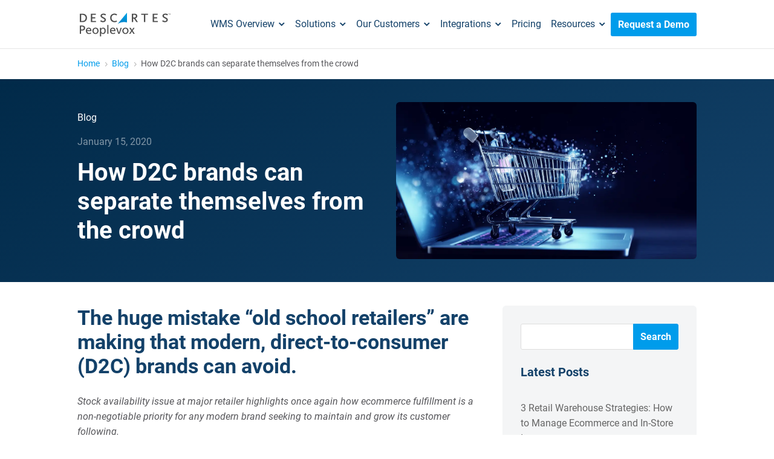

--- FILE ---
content_type: text/css
request_url: https://www.peoplevox.com/wp-content/uploads/maxmegamenu/style_en.css?ver=1f45d5
body_size: 11705
content:
@charset "UTF-8";

/** THIS FILE IS AUTOMATICALLY GENERATED - DO NOT MAKE MANUAL EDITS! **/
/** Custom CSS should be added to Mega Menu > Menu Themes > Custom Styling **/

.mega-menu-last-modified-1767856959 { content: 'Thursday 8th January 2026 07:22:39 UTC'; }

#mega-menu-wrap-primary-menu, #mega-menu-wrap-primary-menu #mega-menu-primary-menu, #mega-menu-wrap-primary-menu #mega-menu-primary-menu ul.mega-sub-menu, #mega-menu-wrap-primary-menu #mega-menu-primary-menu li.mega-menu-item, #mega-menu-wrap-primary-menu #mega-menu-primary-menu li.mega-menu-row, #mega-menu-wrap-primary-menu #mega-menu-primary-menu li.mega-menu-column, #mega-menu-wrap-primary-menu #mega-menu-primary-menu a.mega-menu-link, #mega-menu-wrap-primary-menu #mega-menu-primary-menu span.mega-menu-badge, #mega-menu-wrap-primary-menu button.mega-close, #mega-menu-wrap-primary-menu button.mega-toggle-standard {
  transition: none;
  border-radius: 0;
  box-shadow: none;
  background: none;
  border: 0;
  bottom: auto;
  box-sizing: border-box;
  clip: auto;
  color: #012a49;
  display: block;
  float: none;
  font-family: inherit;
  font-size: 16px;
  height: auto;
  left: auto;
  line-height: 1.7;
  list-style-type: none;
  margin: 0;
  min-height: auto;
  max-height: none;
  min-width: auto;
  max-width: none;
  opacity: 1;
  outline: none;
  overflow: visible;
  padding: 0;
  position: relative;
  pointer-events: auto;
  right: auto;
  text-align: left;
  text-decoration: none;
  text-indent: 0;
  text-transform: none;
  transform: none;
  top: auto;
  vertical-align: baseline;
  visibility: inherit;
  width: auto;
  word-wrap: break-word;
  white-space: normal;
  -webkit-tap-highlight-color: transparent;
}
#mega-menu-wrap-primary-menu:before, #mega-menu-wrap-primary-menu:after, #mega-menu-wrap-primary-menu #mega-menu-primary-menu:before, #mega-menu-wrap-primary-menu #mega-menu-primary-menu:after, #mega-menu-wrap-primary-menu #mega-menu-primary-menu ul.mega-sub-menu:before, #mega-menu-wrap-primary-menu #mega-menu-primary-menu ul.mega-sub-menu:after, #mega-menu-wrap-primary-menu #mega-menu-primary-menu li.mega-menu-item:before, #mega-menu-wrap-primary-menu #mega-menu-primary-menu li.mega-menu-item:after, #mega-menu-wrap-primary-menu #mega-menu-primary-menu li.mega-menu-row:before, #mega-menu-wrap-primary-menu #mega-menu-primary-menu li.mega-menu-row:after, #mega-menu-wrap-primary-menu #mega-menu-primary-menu li.mega-menu-column:before, #mega-menu-wrap-primary-menu #mega-menu-primary-menu li.mega-menu-column:after, #mega-menu-wrap-primary-menu #mega-menu-primary-menu a.mega-menu-link:before, #mega-menu-wrap-primary-menu #mega-menu-primary-menu a.mega-menu-link:after, #mega-menu-wrap-primary-menu #mega-menu-primary-menu span.mega-menu-badge:before, #mega-menu-wrap-primary-menu #mega-menu-primary-menu span.mega-menu-badge:after, #mega-menu-wrap-primary-menu button.mega-close:before, #mega-menu-wrap-primary-menu button.mega-close:after, #mega-menu-wrap-primary-menu button.mega-toggle-standard:before, #mega-menu-wrap-primary-menu button.mega-toggle-standard:after {
  display: none;
}
#mega-menu-wrap-primary-menu {
  border-radius: 0px;
}
@media only screen and (min-width: 1270px) {
  #mega-menu-wrap-primary-menu {
    background-color: transparent;
  }
}
#mega-menu-wrap-primary-menu.mega-keyboard-navigation .mega-menu-toggle:focus, #mega-menu-wrap-primary-menu.mega-keyboard-navigation .mega-toggle-block:focus, #mega-menu-wrap-primary-menu.mega-keyboard-navigation .mega-toggle-block a:focus, #mega-menu-wrap-primary-menu.mega-keyboard-navigation .mega-toggle-block .mega-search input[type=text]:focus, #mega-menu-wrap-primary-menu.mega-keyboard-navigation .mega-toggle-block button.mega-toggle-animated:focus, #mega-menu-wrap-primary-menu.mega-keyboard-navigation #mega-menu-primary-menu a:focus, #mega-menu-wrap-primary-menu.mega-keyboard-navigation #mega-menu-primary-menu span:focus, #mega-menu-wrap-primary-menu.mega-keyboard-navigation #mega-menu-primary-menu input:focus, #mega-menu-wrap-primary-menu.mega-keyboard-navigation #mega-menu-primary-menu li.mega-menu-item a.mega-menu-link:focus, #mega-menu-wrap-primary-menu.mega-keyboard-navigation #mega-menu-primary-menu form.mega-search-open:has(input[type=text]:focus), #mega-menu-wrap-primary-menu.mega-keyboard-navigation #mega-menu-primary-menu + button.mega-close:focus {
  outline-style: solid;
  outline-width: 3px;
  outline-color: #109cde;
  outline-offset: -3px;
}
#mega-menu-wrap-primary-menu.mega-keyboard-navigation .mega-toggle-block button.mega-toggle-animated:focus {
  outline-offset: 2px;
}
#mega-menu-wrap-primary-menu.mega-keyboard-navigation > li.mega-menu-item > a.mega-menu-link:focus {
  background-color: transparent;
  color: white;
  font-weight: bold;
  text-decoration: none;
  border-color: white;
}
@media only screen and (max-width: 1269px) {
  #mega-menu-wrap-primary-menu.mega-keyboard-navigation > li.mega-menu-item > a.mega-menu-link:focus {
    color: white;
    background-color: transparent;
  }
}
#mega-menu-wrap-primary-menu #mega-menu-primary-menu {
  text-align: left;
  padding: 0px;
}
#mega-menu-wrap-primary-menu #mega-menu-primary-menu a.mega-menu-link {
  cursor: pointer;
  display: inline;
}
#mega-menu-wrap-primary-menu #mega-menu-primary-menu a.mega-menu-link .mega-description-group {
  vertical-align: middle;
  display: inline-block;
  transition: none;
}
#mega-menu-wrap-primary-menu #mega-menu-primary-menu a.mega-menu-link .mega-description-group .mega-menu-title, #mega-menu-wrap-primary-menu #mega-menu-primary-menu a.mega-menu-link .mega-description-group .mega-menu-description {
  transition: none;
  line-height: 1.5;
  display: block;
}
#mega-menu-wrap-primary-menu #mega-menu-primary-menu a.mega-menu-link .mega-description-group .mega-menu-description {
  font-style: italic;
  font-size: 0.8em;
  text-transform: none;
  font-weight: normal;
}
#mega-menu-wrap-primary-menu #mega-menu-primary-menu li.mega-menu-megamenu li.mega-menu-item.mega-icon-left.mega-has-description.mega-has-icon > a.mega-menu-link {
  display: flex;
  align-items: center;
}
#mega-menu-wrap-primary-menu #mega-menu-primary-menu li.mega-menu-megamenu li.mega-menu-item.mega-icon-left.mega-has-description.mega-has-icon > a.mega-menu-link:before {
  flex: 0 0 auto;
  align-self: flex-start;
}
#mega-menu-wrap-primary-menu #mega-menu-primary-menu li.mega-menu-tabbed.mega-menu-megamenu > ul.mega-sub-menu > li.mega-menu-item.mega-icon-left.mega-has-description.mega-has-icon > a.mega-menu-link {
  display: block;
}
#mega-menu-wrap-primary-menu #mega-menu-primary-menu li.mega-menu-item.mega-icon-top > a.mega-menu-link {
  display: table-cell;
  vertical-align: middle;
  line-height: initial;
}
#mega-menu-wrap-primary-menu #mega-menu-primary-menu li.mega-menu-item.mega-icon-top > a.mega-menu-link:before {
  display: block;
  margin: 0 0 6px 0;
  text-align: center;
}
#mega-menu-wrap-primary-menu #mega-menu-primary-menu li.mega-menu-item.mega-icon-top > a.mega-menu-link > span.mega-title-below {
  display: inline-block;
  transition: none;
}
@media only screen and (max-width: 1269px) {
  #mega-menu-wrap-primary-menu #mega-menu-primary-menu > li.mega-menu-item.mega-icon-top > a.mega-menu-link {
    display: block;
    line-height: 40px;
  }
  #mega-menu-wrap-primary-menu #mega-menu-primary-menu > li.mega-menu-item.mega-icon-top > a.mega-menu-link:before {
    display: inline-block;
    margin: 0 6px 0 0;
    text-align: left;
  }
}
#mega-menu-wrap-primary-menu #mega-menu-primary-menu li.mega-menu-item.mega-icon-right > a.mega-menu-link:before {
  float: right;
  margin: 0 0 0 6px;
}
#mega-menu-wrap-primary-menu #mega-menu-primary-menu > li.mega-animating > ul.mega-sub-menu {
  pointer-events: none;
}
#mega-menu-wrap-primary-menu #mega-menu-primary-menu li.mega-disable-link > a.mega-menu-link, #mega-menu-wrap-primary-menu #mega-menu-primary-menu li.mega-menu-megamenu li.mega-disable-link > a.mega-menu-link {
  cursor: inherit;
}
#mega-menu-wrap-primary-menu #mega-menu-primary-menu li.mega-menu-item-has-children.mega-disable-link > a.mega-menu-link, #mega-menu-wrap-primary-menu #mega-menu-primary-menu li.mega-menu-megamenu > li.mega-menu-item-has-children.mega-disable-link > a.mega-menu-link {
  cursor: pointer;
}
#mega-menu-wrap-primary-menu #mega-menu-primary-menu p {
  margin-bottom: 10px;
}
#mega-menu-wrap-primary-menu #mega-menu-primary-menu input, #mega-menu-wrap-primary-menu #mega-menu-primary-menu img {
  max-width: 100%;
}
#mega-menu-wrap-primary-menu #mega-menu-primary-menu li.mega-menu-item > ul.mega-sub-menu {
  display: block;
  visibility: hidden;
  opacity: 1;
  pointer-events: auto;
}
@media only screen and (max-width: 1269px) {
  #mega-menu-wrap-primary-menu #mega-menu-primary-menu li.mega-menu-item > ul.mega-sub-menu {
    display: none;
    visibility: visible;
    opacity: 1;
  }
  #mega-menu-wrap-primary-menu #mega-menu-primary-menu li.mega-menu-item.mega-toggle-on > ul.mega-sub-menu, #mega-menu-wrap-primary-menu #mega-menu-primary-menu li.mega-menu-megamenu.mega-menu-item.mega-toggle-on ul.mega-sub-menu {
    display: block;
  }
  #mega-menu-wrap-primary-menu #mega-menu-primary-menu li.mega-menu-megamenu.mega-menu-item.mega-toggle-on li.mega-hide-sub-menu-on-mobile > ul.mega-sub-menu, #mega-menu-wrap-primary-menu #mega-menu-primary-menu li.mega-hide-sub-menu-on-mobile > ul.mega-sub-menu {
    display: none;
  }
}
@media only screen and (min-width: 1270px) {
  #mega-menu-wrap-primary-menu #mega-menu-primary-menu[data-effect="fade"] li.mega-menu-item > ul.mega-sub-menu {
    opacity: 0;
    transition: opacity 200ms ease-in, visibility 200ms ease-in;
  }
  #mega-menu-wrap-primary-menu #mega-menu-primary-menu[data-effect="fade"].mega-no-js li.mega-menu-item:hover > ul.mega-sub-menu, #mega-menu-wrap-primary-menu #mega-menu-primary-menu[data-effect="fade"].mega-no-js li.mega-menu-item:focus > ul.mega-sub-menu, #mega-menu-wrap-primary-menu #mega-menu-primary-menu[data-effect="fade"] li.mega-menu-item.mega-toggle-on > ul.mega-sub-menu, #mega-menu-wrap-primary-menu #mega-menu-primary-menu[data-effect="fade"] li.mega-menu-item.mega-menu-megamenu.mega-toggle-on ul.mega-sub-menu {
    opacity: 1;
  }
  #mega-menu-wrap-primary-menu #mega-menu-primary-menu[data-effect="fade_up"] li.mega-menu-item.mega-menu-megamenu > ul.mega-sub-menu, #mega-menu-wrap-primary-menu #mega-menu-primary-menu[data-effect="fade_up"] li.mega-menu-item.mega-menu-flyout ul.mega-sub-menu {
    opacity: 0;
    transform: translate(0, 10px);
    transition: opacity 200ms ease-in, transform 200ms ease-in, visibility 200ms ease-in;
  }
  #mega-menu-wrap-primary-menu #mega-menu-primary-menu[data-effect="fade_up"].mega-no-js li.mega-menu-item:hover > ul.mega-sub-menu, #mega-menu-wrap-primary-menu #mega-menu-primary-menu[data-effect="fade_up"].mega-no-js li.mega-menu-item:focus > ul.mega-sub-menu, #mega-menu-wrap-primary-menu #mega-menu-primary-menu[data-effect="fade_up"] li.mega-menu-item.mega-toggle-on > ul.mega-sub-menu, #mega-menu-wrap-primary-menu #mega-menu-primary-menu[data-effect="fade_up"] li.mega-menu-item.mega-menu-megamenu.mega-toggle-on ul.mega-sub-menu {
    opacity: 1;
    transform: translate(0, 0);
  }
  #mega-menu-wrap-primary-menu #mega-menu-primary-menu[data-effect="slide_up"] li.mega-menu-item.mega-menu-megamenu > ul.mega-sub-menu, #mega-menu-wrap-primary-menu #mega-menu-primary-menu[data-effect="slide_up"] li.mega-menu-item.mega-menu-flyout ul.mega-sub-menu {
    transform: translate(0, 10px);
    transition: transform 200ms ease-in, visibility 200ms ease-in;
  }
  #mega-menu-wrap-primary-menu #mega-menu-primary-menu[data-effect="slide_up"].mega-no-js li.mega-menu-item:hover > ul.mega-sub-menu, #mega-menu-wrap-primary-menu #mega-menu-primary-menu[data-effect="slide_up"].mega-no-js li.mega-menu-item:focus > ul.mega-sub-menu, #mega-menu-wrap-primary-menu #mega-menu-primary-menu[data-effect="slide_up"] li.mega-menu-item.mega-toggle-on > ul.mega-sub-menu, #mega-menu-wrap-primary-menu #mega-menu-primary-menu[data-effect="slide_up"] li.mega-menu-item.mega-menu-megamenu.mega-toggle-on ul.mega-sub-menu {
    transform: translate(0, 0);
  }
}
#mega-menu-wrap-primary-menu #mega-menu-primary-menu li.mega-menu-item.mega-menu-megamenu ul.mega-sub-menu li.mega-collapse-children > ul.mega-sub-menu {
  display: none;
}
#mega-menu-wrap-primary-menu #mega-menu-primary-menu li.mega-menu-item.mega-menu-megamenu ul.mega-sub-menu li.mega-collapse-children.mega-toggle-on > ul.mega-sub-menu {
  display: block;
}
#mega-menu-wrap-primary-menu #mega-menu-primary-menu.mega-no-js li.mega-menu-item:hover > ul.mega-sub-menu, #mega-menu-wrap-primary-menu #mega-menu-primary-menu.mega-no-js li.mega-menu-item:focus > ul.mega-sub-menu, #mega-menu-wrap-primary-menu #mega-menu-primary-menu li.mega-menu-item.mega-toggle-on > ul.mega-sub-menu {
  visibility: visible;
}
#mega-menu-wrap-primary-menu #mega-menu-primary-menu li.mega-menu-item.mega-menu-megamenu ul.mega-sub-menu ul.mega-sub-menu {
  visibility: inherit;
  opacity: 1;
  display: block;
}
#mega-menu-wrap-primary-menu #mega-menu-primary-menu li.mega-menu-item.mega-menu-megamenu ul.mega-sub-menu li.mega-1-columns > ul.mega-sub-menu > li.mega-menu-item {
  float: left;
  width: 100%;
}
#mega-menu-wrap-primary-menu #mega-menu-primary-menu li.mega-menu-item.mega-menu-megamenu ul.mega-sub-menu li.mega-2-columns > ul.mega-sub-menu > li.mega-menu-item {
  float: left;
  width: 50%;
}
#mega-menu-wrap-primary-menu #mega-menu-primary-menu li.mega-menu-item.mega-menu-megamenu ul.mega-sub-menu li.mega-3-columns > ul.mega-sub-menu > li.mega-menu-item {
  float: left;
  width: 33.3333333333%;
}
#mega-menu-wrap-primary-menu #mega-menu-primary-menu li.mega-menu-item.mega-menu-megamenu ul.mega-sub-menu li.mega-4-columns > ul.mega-sub-menu > li.mega-menu-item {
  float: left;
  width: 25%;
}
#mega-menu-wrap-primary-menu #mega-menu-primary-menu li.mega-menu-item.mega-menu-megamenu ul.mega-sub-menu li.mega-5-columns > ul.mega-sub-menu > li.mega-menu-item {
  float: left;
  width: 20%;
}
#mega-menu-wrap-primary-menu #mega-menu-primary-menu li.mega-menu-item.mega-menu-megamenu ul.mega-sub-menu li.mega-6-columns > ul.mega-sub-menu > li.mega-menu-item {
  float: left;
  width: 16.6666666667%;
}
#mega-menu-wrap-primary-menu #mega-menu-primary-menu li.mega-menu-item a[class^="dashicons"]:before {
  font-family: dashicons;
}
#mega-menu-wrap-primary-menu #mega-menu-primary-menu li.mega-menu-item a.mega-menu-link:before {
  display: inline-block;
  font: inherit;
  font-family: dashicons;
  position: static;
  margin: 0 6px 0 0px;
  vertical-align: top;
  -webkit-font-smoothing: antialiased;
  -moz-osx-font-smoothing: grayscale;
  color: inherit;
  background: transparent;
  height: auto;
  width: auto;
  top: auto;
}
#mega-menu-wrap-primary-menu #mega-menu-primary-menu li.mega-menu-item.mega-hide-text a.mega-menu-link:before {
  margin: 0;
}
#mega-menu-wrap-primary-menu #mega-menu-primary-menu li.mega-menu-item.mega-hide-text li.mega-menu-item a.mega-menu-link:before {
  margin: 0 6px 0 0;
}
#mega-menu-wrap-primary-menu #mega-menu-primary-menu li.mega-align-bottom-left.mega-toggle-on > a.mega-menu-link {
  border-radius: 0px;
}
#mega-menu-wrap-primary-menu #mega-menu-primary-menu li.mega-align-bottom-right > ul.mega-sub-menu {
  right: 0;
}
#mega-menu-wrap-primary-menu #mega-menu-primary-menu li.mega-align-bottom-right.mega-toggle-on > a.mega-menu-link {
  border-radius: 0px;
}
@media only screen and (min-width: 1270px) {
  #mega-menu-wrap-primary-menu #mega-menu-primary-menu > li.mega-menu-megamenu.mega-menu-item {
    position: static;
  }
}
#mega-menu-wrap-primary-menu #mega-menu-primary-menu > li.mega-menu-item {
  margin: 0 0px 0 0;
  display: inline-block;
  height: auto;
  vertical-align: middle;
}
#mega-menu-wrap-primary-menu #mega-menu-primary-menu > li.mega-menu-item.mega-item-align-right {
  float: right;
}
@media only screen and (min-width: 1270px) {
  #mega-menu-wrap-primary-menu #mega-menu-primary-menu > li.mega-menu-item.mega-item-align-right {
    margin: 0 0 0 0px;
  }
}
@media only screen and (min-width: 1270px) {
  #mega-menu-wrap-primary-menu #mega-menu-primary-menu > li.mega-menu-item.mega-item-align-float-left {
    float: left;
  }
}
@media only screen and (min-width: 1270px) {
  #mega-menu-wrap-primary-menu #mega-menu-primary-menu > li.mega-menu-item > a.mega-menu-link:hover, #mega-menu-wrap-primary-menu #mega-menu-primary-menu > li.mega-menu-item > a.mega-menu-link:focus {
    background-color: transparent;
    color: white;
    font-weight: bold;
    text-decoration: none;
    border-color: white;
  }
}
#mega-menu-wrap-primary-menu #mega-menu-primary-menu > li.mega-menu-item.mega-toggle-on > a.mega-menu-link {
  background-color: transparent;
  color: white;
  font-weight: bold;
  text-decoration: none;
  border-color: white;
}
@media only screen and (max-width: 1269px) {
  #mega-menu-wrap-primary-menu #mega-menu-primary-menu > li.mega-menu-item.mega-toggle-on > a.mega-menu-link {
    color: white;
    background-color: transparent;
  }
}
#mega-menu-wrap-primary-menu #mega-menu-primary-menu > li.mega-menu-item.mega-current-menu-item > a.mega-menu-link, #mega-menu-wrap-primary-menu #mega-menu-primary-menu > li.mega-menu-item.mega-current-menu-ancestor > a.mega-menu-link, #mega-menu-wrap-primary-menu #mega-menu-primary-menu > li.mega-menu-item.mega-current-page-ancestor > a.mega-menu-link {
  background-color: transparent;
  color: white;
  font-weight: bold;
  text-decoration: none;
  border-color: white;
}
@media only screen and (max-width: 1269px) {
  #mega-menu-wrap-primary-menu #mega-menu-primary-menu > li.mega-menu-item.mega-current-menu-item > a.mega-menu-link, #mega-menu-wrap-primary-menu #mega-menu-primary-menu > li.mega-menu-item.mega-current-menu-ancestor > a.mega-menu-link, #mega-menu-wrap-primary-menu #mega-menu-primary-menu > li.mega-menu-item.mega-current-page-ancestor > a.mega-menu-link {
    color: white;
    background-color: transparent;
  }
}
#mega-menu-wrap-primary-menu #mega-menu-primary-menu > li.mega-menu-item > a.mega-menu-link {
  line-height: 80px;
  height: 80px;
  padding: 0px 15px;
  vertical-align: baseline;
  width: auto;
  display: block;
  color: white;
  text-transform: none;
  text-decoration: none;
  text-align: left;
  background-color: transparent;
  border: 0;
  border-radius: 0px;
  font-family: inherit;
  font-size: 16px;
  font-weight: bold;
  outline: none;
}
@media only screen and (min-width: 1270px) {
  #mega-menu-wrap-primary-menu #mega-menu-primary-menu > li.mega-menu-item.mega-multi-line > a.mega-menu-link {
    line-height: inherit;
    display: table-cell;
    vertical-align: middle;
  }
}
@media only screen and (max-width: 1269px) {
  #mega-menu-wrap-primary-menu #mega-menu-primary-menu > li.mega-menu-item.mega-multi-line > a.mega-menu-link br {
    display: none;
  }
}
@media only screen and (max-width: 1269px) {
  #mega-menu-wrap-primary-menu #mega-menu-primary-menu > li.mega-menu-item {
    display: list-item;
    margin: 0;
    clear: both;
    border: 0;
  }
  #mega-menu-wrap-primary-menu #mega-menu-primary-menu > li.mega-menu-item.mega-item-align-right {
    float: none;
  }
  #mega-menu-wrap-primary-menu #mega-menu-primary-menu > li.mega-menu-item > a.mega-menu-link {
    border-radius: 0;
    border: 0;
    margin: 0;
    line-height: 40px;
    height: 40px;
    padding: 0 10px;
    background: transparent;
    text-align: left;
    color: white;
    font-size: 16px;
  }
}
#mega-menu-wrap-primary-menu #mega-menu-primary-menu li.mega-menu-megamenu > ul.mega-sub-menu > li.mega-menu-row {
  width: 100%;
  float: left;
}
#mega-menu-wrap-primary-menu #mega-menu-primary-menu li.mega-menu-megamenu > ul.mega-sub-menu > li.mega-menu-row .mega-menu-column {
  float: left;
  min-height: 1px;
}
@media only screen and (min-width: 1270px) {
  #mega-menu-wrap-primary-menu #mega-menu-primary-menu li.mega-menu-megamenu > ul.mega-sub-menu > li.mega-menu-row > ul.mega-sub-menu > li.mega-menu-column {
    width: calc(var(--span) / var(--columns) * 100%);
  }
}
@media only screen and (max-width: 1269px) {
  #mega-menu-wrap-primary-menu #mega-menu-primary-menu li.mega-menu-megamenu > ul.mega-sub-menu > li.mega-menu-row > ul.mega-sub-menu > li.mega-menu-column {
    width: 100%;
    clear: both;
  }
}
#mega-menu-wrap-primary-menu #mega-menu-primary-menu li.mega-menu-megamenu > ul.mega-sub-menu > li.mega-menu-row .mega-menu-column > ul.mega-sub-menu > li.mega-menu-item {
  padding: 15px;
  width: 100%;
}
#mega-menu-wrap-primary-menu #mega-menu-primary-menu > li.mega-menu-megamenu > ul.mega-sub-menu {
  z-index: 999;
  border-radius: 30px;
  background-color: white;
  border: 0;
  padding: 0;
  position: absolute;
  width: 100%;
  max-width: none;
  left: 0;
  box-shadow: 0px 5px 45px 0px rgba(3, 1, 44, 0.15);
}
@media only screen and (max-width: 1269px) {
  #mega-menu-wrap-primary-menu #mega-menu-primary-menu > li.mega-menu-megamenu > ul.mega-sub-menu {
    float: left;
    position: static;
    width: 100%;
  }
}
@media only screen and (min-width: 1270px) {
  #mega-menu-wrap-primary-menu #mega-menu-primary-menu > li.mega-menu-megamenu > ul.mega-sub-menu li.mega-menu-column-standard {
    width: calc(var(--span) / var(--columns) * 100%);
  }
}
#mega-menu-wrap-primary-menu #mega-menu-primary-menu > li.mega-menu-megamenu > ul.mega-sub-menu .mega-description-group .mega-menu-description {
  margin: 5px 0;
}
#mega-menu-wrap-primary-menu #mega-menu-primary-menu > li.mega-menu-megamenu > ul.mega-sub-menu > li.mega-menu-item ul.mega-sub-menu {
  clear: both;
}
#mega-menu-wrap-primary-menu #mega-menu-primary-menu > li.mega-menu-megamenu > ul.mega-sub-menu > li.mega-menu-item ul.mega-sub-menu li.mega-menu-item ul.mega-sub-menu {
  margin-left: 10px;
}
#mega-menu-wrap-primary-menu #mega-menu-primary-menu > li.mega-menu-megamenu > ul.mega-sub-menu li.mega-menu-column > ul.mega-sub-menu ul.mega-sub-menu ul.mega-sub-menu {
  margin-left: 10px;
}
#mega-menu-wrap-primary-menu #mega-menu-primary-menu > li.mega-menu-megamenu > ul.mega-sub-menu li.mega-menu-column-standard, #mega-menu-wrap-primary-menu #mega-menu-primary-menu > li.mega-menu-megamenu > ul.mega-sub-menu li.mega-menu-column > ul.mega-sub-menu > li.mega-menu-item {
  color: #012a49;
  font-family: inherit;
  font-size: 16px;
  display: block;
  float: left;
  clear: none;
  padding: 15px;
  vertical-align: top;
}
#mega-menu-wrap-primary-menu #mega-menu-primary-menu > li.mega-menu-megamenu > ul.mega-sub-menu li.mega-menu-column-standard.mega-menu-clear, #mega-menu-wrap-primary-menu #mega-menu-primary-menu > li.mega-menu-megamenu > ul.mega-sub-menu li.mega-menu-column > ul.mega-sub-menu > li.mega-menu-item.mega-menu-clear {
  clear: left;
}
#mega-menu-wrap-primary-menu #mega-menu-primary-menu > li.mega-menu-megamenu > ul.mega-sub-menu li.mega-menu-column-standard h4.mega-block-title, #mega-menu-wrap-primary-menu #mega-menu-primary-menu > li.mega-menu-megamenu > ul.mega-sub-menu li.mega-menu-column > ul.mega-sub-menu > li.mega-menu-item h4.mega-block-title {
  color: #012a49;
  font-family: inherit;
  font-size: 16px;
  text-transform: none;
  text-decoration: none;
  font-weight: bold;
  text-align: left;
  margin: 0px 0px 0px 0px;
  padding: 0px 0px 5px 0px;
  vertical-align: top;
  display: block;
  visibility: inherit;
  border: 0;
}
#mega-menu-wrap-primary-menu #mega-menu-primary-menu > li.mega-menu-megamenu > ul.mega-sub-menu li.mega-menu-column-standard h4.mega-block-title:hover, #mega-menu-wrap-primary-menu #mega-menu-primary-menu > li.mega-menu-megamenu > ul.mega-sub-menu li.mega-menu-column > ul.mega-sub-menu > li.mega-menu-item h4.mega-block-title:hover {
  border-color: transparent;
}
#mega-menu-wrap-primary-menu #mega-menu-primary-menu > li.mega-menu-megamenu > ul.mega-sub-menu li.mega-menu-column-standard > a.mega-menu-link, #mega-menu-wrap-primary-menu #mega-menu-primary-menu > li.mega-menu-megamenu > ul.mega-sub-menu li.mega-menu-column > ul.mega-sub-menu > li.mega-menu-item > a.mega-menu-link {
  color: #012a49;
  /* Mega Menu > Menu Themes > Mega Menus > Second Level Menu Items */
  font-family: inherit;
  font-size: 16px;
  text-transform: none;
  text-decoration: none;
  font-weight: bold;
  text-align: left;
  margin: 0px 0px 0px 0px;
  padding: 0px;
  vertical-align: top;
  display: block;
  border: 0;
}
#mega-menu-wrap-primary-menu #mega-menu-primary-menu > li.mega-menu-megamenu > ul.mega-sub-menu li.mega-menu-column-standard > a.mega-menu-link:hover, #mega-menu-wrap-primary-menu #mega-menu-primary-menu > li.mega-menu-megamenu > ul.mega-sub-menu li.mega-menu-column > ul.mega-sub-menu > li.mega-menu-item > a.mega-menu-link:hover {
  border-color: transparent;
}
#mega-menu-wrap-primary-menu #mega-menu-primary-menu > li.mega-menu-megamenu > ul.mega-sub-menu li.mega-menu-column-standard > a.mega-menu-link:hover, #mega-menu-wrap-primary-menu #mega-menu-primary-menu > li.mega-menu-megamenu > ul.mega-sub-menu li.mega-menu-column-standard > a.mega-menu-link:focus, #mega-menu-wrap-primary-menu #mega-menu-primary-menu > li.mega-menu-megamenu > ul.mega-sub-menu li.mega-menu-column > ul.mega-sub-menu > li.mega-menu-item > a.mega-menu-link:hover, #mega-menu-wrap-primary-menu #mega-menu-primary-menu > li.mega-menu-megamenu > ul.mega-sub-menu li.mega-menu-column > ul.mega-sub-menu > li.mega-menu-item > a.mega-menu-link:focus {
  color: #009ceb;
  /* Mega Menu > Menu Themes > Mega Menus > Second Level Menu Items (Hover) */
  font-weight: bold;
  text-decoration: none;
  background-color: transparent;
}
#mega-menu-wrap-primary-menu #mega-menu-primary-menu > li.mega-menu-megamenu > ul.mega-sub-menu li.mega-menu-column-standard > a.mega-menu-link:hover > span.mega-title-below, #mega-menu-wrap-primary-menu #mega-menu-primary-menu > li.mega-menu-megamenu > ul.mega-sub-menu li.mega-menu-column-standard > a.mega-menu-link:focus > span.mega-title-below, #mega-menu-wrap-primary-menu #mega-menu-primary-menu > li.mega-menu-megamenu > ul.mega-sub-menu li.mega-menu-column > ul.mega-sub-menu > li.mega-menu-item > a.mega-menu-link:hover > span.mega-title-below, #mega-menu-wrap-primary-menu #mega-menu-primary-menu > li.mega-menu-megamenu > ul.mega-sub-menu li.mega-menu-column > ul.mega-sub-menu > li.mega-menu-item > a.mega-menu-link:focus > span.mega-title-below {
  text-decoration: none;
}
#mega-menu-wrap-primary-menu #mega-menu-primary-menu > li.mega-menu-megamenu > ul.mega-sub-menu li.mega-menu-column-standard li.mega-menu-item > a.mega-menu-link, #mega-menu-wrap-primary-menu #mega-menu-primary-menu > li.mega-menu-megamenu > ul.mega-sub-menu li.mega-menu-column > ul.mega-sub-menu > li.mega-menu-item li.mega-menu-item > a.mega-menu-link {
  color: #012a49;
  /* Mega Menu > Menu Themes > Mega Menus > Third Level Menu Items */
  font-family: inherit;
  font-size: 16px;
  text-transform: none;
  text-decoration: none;
  font-weight: bold;
  text-align: left;
  margin: 0px 0px 0px 0px;
  padding: 6px 0px;
  vertical-align: top;
  display: block;
  border: 0;
}
#mega-menu-wrap-primary-menu #mega-menu-primary-menu > li.mega-menu-megamenu > ul.mega-sub-menu li.mega-menu-column-standard li.mega-menu-item > a.mega-menu-link:hover, #mega-menu-wrap-primary-menu #mega-menu-primary-menu > li.mega-menu-megamenu > ul.mega-sub-menu li.mega-menu-column > ul.mega-sub-menu > li.mega-menu-item li.mega-menu-item > a.mega-menu-link:hover {
  border-color: transparent;
}
#mega-menu-wrap-primary-menu #mega-menu-primary-menu > li.mega-menu-megamenu > ul.mega-sub-menu li.mega-menu-column-standard li.mega-menu-item.mega-icon-left.mega-has-description.mega-has-icon > a.mega-menu-link, #mega-menu-wrap-primary-menu #mega-menu-primary-menu > li.mega-menu-megamenu > ul.mega-sub-menu li.mega-menu-column > ul.mega-sub-menu > li.mega-menu-item li.mega-menu-item.mega-icon-left.mega-has-description.mega-has-icon > a.mega-menu-link {
  display: flex;
}
#mega-menu-wrap-primary-menu #mega-menu-primary-menu > li.mega-menu-megamenu > ul.mega-sub-menu li.mega-menu-column-standard li.mega-menu-item > a.mega-menu-link:hover, #mega-menu-wrap-primary-menu #mega-menu-primary-menu > li.mega-menu-megamenu > ul.mega-sub-menu li.mega-menu-column-standard li.mega-menu-item > a.mega-menu-link:focus, #mega-menu-wrap-primary-menu #mega-menu-primary-menu > li.mega-menu-megamenu > ul.mega-sub-menu li.mega-menu-column > ul.mega-sub-menu > li.mega-menu-item li.mega-menu-item > a.mega-menu-link:hover, #mega-menu-wrap-primary-menu #mega-menu-primary-menu > li.mega-menu-megamenu > ul.mega-sub-menu li.mega-menu-column > ul.mega-sub-menu > li.mega-menu-item li.mega-menu-item > a.mega-menu-link:focus {
  color: #009ceb;
  /* Mega Menu > Menu Themes > Mega Menus > Third Level Menu Items (Hover) */
  font-weight: bold;
  text-decoration: none;
  background-color: transparent;
}
@media only screen and (max-width: 1269px) {
  #mega-menu-wrap-primary-menu #mega-menu-primary-menu > li.mega-menu-megamenu > ul.mega-sub-menu {
    border: 0;
    padding: 10px;
    border-radius: 0;
  }
  #mega-menu-wrap-primary-menu #mega-menu-primary-menu > li.mega-menu-megamenu > ul.mega-sub-menu > li.mega-menu-item {
    width: 100%;
    clear: both;
  }
}
#mega-menu-wrap-primary-menu #mega-menu-primary-menu > li.mega-menu-megamenu.mega-no-headers > ul.mega-sub-menu > li.mega-menu-item > a.mega-menu-link, #mega-menu-wrap-primary-menu #mega-menu-primary-menu > li.mega-menu-megamenu.mega-no-headers > ul.mega-sub-menu li.mega-menu-column > ul.mega-sub-menu > li.mega-menu-item > a.mega-menu-link {
  color: #012a49;
  font-family: inherit;
  font-size: 16px;
  text-transform: none;
  text-decoration: none;
  font-weight: bold;
  margin: 0;
  border: 0;
  padding: 6px 0px;
  vertical-align: top;
  display: block;
}
#mega-menu-wrap-primary-menu #mega-menu-primary-menu > li.mega-menu-megamenu.mega-no-headers > ul.mega-sub-menu > li.mega-menu-item > a.mega-menu-link:hover, #mega-menu-wrap-primary-menu #mega-menu-primary-menu > li.mega-menu-megamenu.mega-no-headers > ul.mega-sub-menu > li.mega-menu-item > a.mega-menu-link:focus, #mega-menu-wrap-primary-menu #mega-menu-primary-menu > li.mega-menu-megamenu.mega-no-headers > ul.mega-sub-menu li.mega-menu-column > ul.mega-sub-menu > li.mega-menu-item > a.mega-menu-link:hover, #mega-menu-wrap-primary-menu #mega-menu-primary-menu > li.mega-menu-megamenu.mega-no-headers > ul.mega-sub-menu li.mega-menu-column > ul.mega-sub-menu > li.mega-menu-item > a.mega-menu-link:focus {
  color: #009ceb;
  font-weight: bold;
  text-decoration: none;
  background-color: transparent;
}
#mega-menu-wrap-primary-menu #mega-menu-primary-menu > li.mega-menu-flyout ul.mega-sub-menu {
  z-index: 999;
  position: absolute;
  width: 300px;
  max-width: none;
  padding: 0px;
  border: 0;
  background-color: #f1f1f1;
  border-radius: 0px;
  box-shadow: 0px 5px 45px 0px rgba(3, 1, 44, 0.15);
}
@media only screen and (max-width: 1269px) {
  #mega-menu-wrap-primary-menu #mega-menu-primary-menu > li.mega-menu-flyout ul.mega-sub-menu {
    float: left;
    position: static;
    width: 100%;
    padding: 0;
    border: 0;
    border-radius: 0;
  }
}
@media only screen and (max-width: 1269px) {
  #mega-menu-wrap-primary-menu #mega-menu-primary-menu > li.mega-menu-flyout ul.mega-sub-menu li.mega-menu-item {
    clear: both;
  }
}
#mega-menu-wrap-primary-menu #mega-menu-primary-menu > li.mega-menu-flyout ul.mega-sub-menu li.mega-menu-item a.mega-menu-link {
  display: block;
  background-color: #f1f1f1;
  color: #666;
  font-family: inherit;
  font-size: 16px;
  font-weight: bold;
  padding: 0px 10px;
  line-height: 35px;
  text-decoration: none;
  text-transform: none;
  vertical-align: baseline;
}
#mega-menu-wrap-primary-menu #mega-menu-primary-menu > li.mega-menu-flyout ul.mega-sub-menu li.mega-menu-item:first-child > a.mega-menu-link {
  border-top-left-radius: 0px;
  border-top-right-radius: 0px;
}
@media only screen and (max-width: 1269px) {
  #mega-menu-wrap-primary-menu #mega-menu-primary-menu > li.mega-menu-flyout ul.mega-sub-menu li.mega-menu-item:first-child > a.mega-menu-link {
    border-top-left-radius: 0;
    border-top-right-radius: 0;
  }
}
#mega-menu-wrap-primary-menu #mega-menu-primary-menu > li.mega-menu-flyout ul.mega-sub-menu li.mega-menu-item:last-child > a.mega-menu-link {
  border-bottom-right-radius: 0px;
  border-bottom-left-radius: 0px;
}
@media only screen and (max-width: 1269px) {
  #mega-menu-wrap-primary-menu #mega-menu-primary-menu > li.mega-menu-flyout ul.mega-sub-menu li.mega-menu-item:last-child > a.mega-menu-link {
    border-bottom-right-radius: 0;
    border-bottom-left-radius: 0;
  }
}
#mega-menu-wrap-primary-menu #mega-menu-primary-menu > li.mega-menu-flyout ul.mega-sub-menu li.mega-menu-item a.mega-menu-link:hover, #mega-menu-wrap-primary-menu #mega-menu-primary-menu > li.mega-menu-flyout ul.mega-sub-menu li.mega-menu-item a.mega-menu-link:focus {
  background-color: #ddd;
  font-weight: bold;
  text-decoration: none;
  color: #666;
}
@media only screen and (min-width: 1270px) {
  #mega-menu-wrap-primary-menu #mega-menu-primary-menu > li.mega-menu-flyout ul.mega-sub-menu li.mega-menu-item ul.mega-sub-menu {
    position: absolute;
    left: 100%;
    top: 0;
  }
}
@media only screen and (max-width: 1269px) {
  #mega-menu-wrap-primary-menu #mega-menu-primary-menu > li.mega-menu-flyout ul.mega-sub-menu li.mega-menu-item ul.mega-sub-menu a.mega-menu-link {
    padding-left: 20px;
  }
  #mega-menu-wrap-primary-menu #mega-menu-primary-menu > li.mega-menu-flyout ul.mega-sub-menu li.mega-menu-item ul.mega-sub-menu ul.mega-sub-menu a.mega-menu-link {
    padding-left: 30px;
  }
}
#mega-menu-wrap-primary-menu #mega-menu-primary-menu li.mega-menu-item-has-children > a.mega-menu-link > span.mega-indicator {
  display: inline-block;
  width: auto;
  background: transparent;
  position: relative;
  pointer-events: auto;
  left: auto;
  min-width: auto;
  font-size: inherit;
  padding: 0;
  margin: 0 0 0 6px;
  height: auto;
  line-height: inherit;
  color: inherit;
}
#mega-menu-wrap-primary-menu #mega-menu-primary-menu li.mega-menu-item-has-children > a.mega-menu-link > span.mega-indicator:after {
  content: "";
  font-family: dashicons;
  font-weight: normal;
  display: inline-block;
  margin: 0;
  vertical-align: top;
  -webkit-font-smoothing: antialiased;
  -moz-osx-font-smoothing: grayscale;
  transform: rotate(0);
  color: inherit;
  position: relative;
  background: transparent;
  height: auto;
  width: auto;
  right: auto;
  line-height: inherit;
}
#mega-menu-wrap-primary-menu #mega-menu-primary-menu li.mega-menu-item-has-children li.mega-menu-item-has-children > a.mega-menu-link > span.mega-indicator {
  float: right;
  margin-left: auto;
}
#mega-menu-wrap-primary-menu #mega-menu-primary-menu li.mega-menu-item-has-children.mega-collapse-children.mega-toggle-on > a.mega-menu-link > span.mega-indicator:after {
  content: "";
}
@media only screen and (max-width: 1269px) {
  #mega-menu-wrap-primary-menu #mega-menu-primary-menu li.mega-menu-item-has-children > a.mega-menu-link > span.mega-indicator {
    float: right;
  }
  #mega-menu-wrap-primary-menu #mega-menu-primary-menu li.mega-menu-item-has-children.mega-toggle-on > a.mega-menu-link > span.mega-indicator:after {
    content: "";
  }
  #mega-menu-wrap-primary-menu #mega-menu-primary-menu li.mega-menu-item-has-children.mega-hide-sub-menu-on-mobile > a.mega-menu-link > span.mega-indicator {
    display: none;
  }
}
#mega-menu-wrap-primary-menu #mega-menu-primary-menu li.mega-menu-megamenu:not(.mega-menu-tabbed) li.mega-menu-item-has-children:not(.mega-collapse-children) > a.mega-menu-link > span.mega-indicator, #mega-menu-wrap-primary-menu #mega-menu-primary-menu li.mega-menu-item-has-children.mega-hide-arrow > a.mega-menu-link > span.mega-indicator {
  display: none;
}
@media only screen and (min-width: 1270px) {
  #mega-menu-wrap-primary-menu #mega-menu-primary-menu li.mega-menu-flyout li.mega-menu-item a.mega-menu-link > span.mega-indicator:after {
    content: "";
  }
  #mega-menu-wrap-primary-menu #mega-menu-primary-menu li.mega-menu-flyout.mega-align-bottom-right li.mega-menu-item a.mega-menu-link {
    text-align: right;
  }
  #mega-menu-wrap-primary-menu #mega-menu-primary-menu li.mega-menu-flyout.mega-align-bottom-right li.mega-menu-item a.mega-menu-link > span.mega-indicator {
    float: left;
  }
  #mega-menu-wrap-primary-menu #mega-menu-primary-menu li.mega-menu-flyout.mega-align-bottom-right li.mega-menu-item a.mega-menu-link > span.mega-indicator:after {
    content: "";
    margin: 0 6px 0 0;
  }
  #mega-menu-wrap-primary-menu #mega-menu-primary-menu li.mega-menu-flyout.mega-align-bottom-right li.mega-menu-item a.mega-menu-link:before {
    float: right;
    margin: 0 0 0 6px;
  }
  #mega-menu-wrap-primary-menu #mega-menu-primary-menu li.mega-menu-flyout.mega-align-bottom-right ul.mega-sub-menu li.mega-menu-item ul.mega-sub-menu {
    left: -100%;
    top: 0;
  }
}
#mega-menu-wrap-primary-menu #mega-menu-primary-menu li[class^="mega-lang-item"] > a.mega-menu-link > img {
  display: inline;
}
#mega-menu-wrap-primary-menu #mega-menu-primary-menu a.mega-menu-link > img.wpml-ls-flag, #mega-menu-wrap-primary-menu #mega-menu-primary-menu a.mega-menu-link > img.iclflag {
  display: inline;
  margin-right: 8px;
}
@media only screen and (max-width: 1269px) {
  #mega-menu-wrap-primary-menu #mega-menu-primary-menu li.mega-hide-on-mobile, #mega-menu-wrap-primary-menu #mega-menu-primary-menu > li.mega-menu-megamenu > ul.mega-sub-menu > li.mega-hide-on-mobile, #mega-menu-wrap-primary-menu #mega-menu-primary-menu > li.mega-menu-megamenu > ul.mega-sub-menu li.mega-menu-column > ul.mega-sub-menu > li.mega-menu-item.mega-hide-on-mobile {
    display: none;
  }
}
@media only screen and (min-width: 1270px) {
  #mega-menu-wrap-primary-menu #mega-menu-primary-menu li.mega-hide-on-desktop, #mega-menu-wrap-primary-menu #mega-menu-primary-menu > li.mega-menu-megamenu > ul.mega-sub-menu > li.mega-hide-on-desktop, #mega-menu-wrap-primary-menu #mega-menu-primary-menu > li.mega-menu-megamenu > ul.mega-sub-menu li.mega-menu-column > ul.mega-sub-menu > li.mega-menu-item.mega-hide-on-desktop {
    display: none;
  }
}
#mega-menu-wrap-primary-menu .mega-menu-toggle {
  display: none;
}
#mega-menu-wrap-primary-menu .mega-menu-toggle ~ button.mega-close {
  visibility: hidden;
  opacity: 0;
  transition: left 200ms ease-in-out, right 200ms ease-in-out, visibility 200ms ease-in-out, opacity 200ms ease-out;
}
@media only screen and (max-width: 1269px) {
  #mega-menu-wrap-primary-menu .mega-menu-toggle {
    z-index: 1;
    cursor: pointer;
    background-color: #012a49;
    border-radius: 0px;
    line-height: 40px;
    height: 40px;
    text-align: left;
    user-select: none;
    outline: none;
    white-space: nowrap;
    display: flex;
  }
  #mega-menu-wrap-primary-menu .mega-menu-toggle img {
    max-width: 100%;
    padding: 0;
  }
  #mega-menu-wrap-primary-menu .mega-menu-toggle .mega-toggle-blocks-left, #mega-menu-wrap-primary-menu .mega-menu-toggle .mega-toggle-blocks-center, #mega-menu-wrap-primary-menu .mega-menu-toggle .mega-toggle-blocks-right {
    display: flex;
    flex-basis: 33.33%;
  }
  #mega-menu-wrap-primary-menu .mega-menu-toggle .mega-toggle-block {
    display: flex;
    height: 100%;
    outline: 0;
    align-self: center;
    flex-shrink: 0;
  }
  #mega-menu-wrap-primary-menu .mega-menu-toggle .mega-toggle-blocks-left {
    flex: 1;
    justify-content: flex-start;
  }
  #mega-menu-wrap-primary-menu .mega-menu-toggle .mega-toggle-blocks-left .mega-toggle-block {
    margin-left: 6px;
  }
  #mega-menu-wrap-primary-menu .mega-menu-toggle .mega-toggle-blocks-left .mega-toggle-block:only-child {
    margin-right: 6px;
  }
  #mega-menu-wrap-primary-menu .mega-menu-toggle .mega-toggle-blocks-center {
    justify-content: center;
  }
  #mega-menu-wrap-primary-menu .mega-menu-toggle .mega-toggle-blocks-center .mega-toggle-block {
    margin-left: 3px;
    margin-right: 3px;
  }
  #mega-menu-wrap-primary-menu .mega-menu-toggle .mega-toggle-blocks-right {
    flex: 1;
    justify-content: flex-end;
  }
  #mega-menu-wrap-primary-menu .mega-menu-toggle .mega-toggle-blocks-right .mega-toggle-block {
    margin-right: 6px;
  }
  #mega-menu-wrap-primary-menu .mega-menu-toggle .mega-toggle-blocks-right .mega-toggle-block:only-child {
    margin-left: 6px;
  }
  #mega-menu-wrap-primary-menu .mega-menu-toggle + #mega-menu-primary-menu {
    flex-direction: column;
    flex-wrap: nowrap;
    background-color: #012a49;
    padding: 0px;
    display: none;
    position: absolute;
    width: 100%;
    z-index: 9999999;
  }
  #mega-menu-wrap-primary-menu .mega-menu-toggle.mega-menu-open + #mega-menu-primary-menu {
    display: flex;
    visibility: visible;
  }
}
#mega-menu-wrap-primary-menu .mega-menu-toggle .mega-toggle-block-0 {
  cursor: pointer;
  /*! 
                    * Hamburgers 
                    * @description Tasty CSS-animated hamburgers 
                    * @author Jonathan Suh @jonsuh 
                    * @site https://jonsuh.com/hamburgers 
                    * @link https://github.com/jonsuh/hamburgers 
                    */
}
#mega-menu-wrap-primary-menu .mega-menu-toggle .mega-toggle-block-0 .mega-toggle-animated {
  padding: 0;
  display: flex;
  cursor: pointer;
  transition-property: opacity, filter;
  transition-duration: 0.15s;
  transition-timing-function: linear;
  font: inherit;
  color: inherit;
  text-transform: none;
  background-color: transparent;
  border: 0;
  margin: 0;
  overflow: visible;
  transform: scale(0.8);
  align-self: center;
  outline: 0;
  background: none;
}
#mega-menu-wrap-primary-menu .mega-menu-toggle .mega-toggle-block-0 .mega-toggle-animated-box {
  width: 40px;
  height: 24px;
  display: inline-block;
  position: relative;
  outline: 0;
}
#mega-menu-wrap-primary-menu .mega-menu-toggle .mega-toggle-block-0 .mega-toggle-animated-inner {
  display: block;
  top: 50%;
  margin-top: -2px;
}
#mega-menu-wrap-primary-menu .mega-menu-toggle .mega-toggle-block-0 .mega-toggle-animated-inner, #mega-menu-wrap-primary-menu .mega-menu-toggle .mega-toggle-block-0 .mega-toggle-animated-inner::before, #mega-menu-wrap-primary-menu .mega-menu-toggle .mega-toggle-block-0 .mega-toggle-animated-inner::after {
  width: 40px;
  height: 4px;
  background-color: #ddd;
  border-radius: 4px;
  position: absolute;
  transition-property: transform;
  transition-duration: 0.15s;
  transition-timing-function: ease;
}
#mega-menu-wrap-primary-menu .mega-menu-toggle .mega-toggle-block-0 .mega-toggle-animated-inner::before, #mega-menu-wrap-primary-menu .mega-menu-toggle .mega-toggle-block-0 .mega-toggle-animated-inner::after {
  content: "";
  display: block;
}
#mega-menu-wrap-primary-menu .mega-menu-toggle .mega-toggle-block-0 .mega-toggle-animated-inner::before {
  top: -10px;
}
#mega-menu-wrap-primary-menu .mega-menu-toggle .mega-toggle-block-0 .mega-toggle-animated-inner::after {
  bottom: -10px;
}
#mega-menu-wrap-primary-menu .mega-menu-toggle .mega-toggle-block-0 .mega-toggle-animated-slider .mega-toggle-animated-inner {
  top: 2px;
}
#mega-menu-wrap-primary-menu .mega-menu-toggle .mega-toggle-block-0 .mega-toggle-animated-slider .mega-toggle-animated-inner::before {
  top: 10px;
  transition-property: transform, opacity;
  transition-timing-function: ease;
  transition-duration: 0.15s;
}
#mega-menu-wrap-primary-menu .mega-menu-toggle .mega-toggle-block-0 .mega-toggle-animated-slider .mega-toggle-animated-inner::after {
  top: 20px;
}
#mega-menu-wrap-primary-menu .mega-menu-toggle.mega-menu-open .mega-toggle-block-0 .mega-toggle-animated-slider .mega-toggle-animated-inner {
  transform: translate3d(0, 10px, 0) rotate(45deg);
}
#mega-menu-wrap-primary-menu .mega-menu-toggle.mega-menu-open .mega-toggle-block-0 .mega-toggle-animated-slider .mega-toggle-animated-inner::before {
  transform: rotate(-45deg) translate3d(-5.71429px, -6px, 0);
  opacity: 0;
}
#mega-menu-wrap-primary-menu .mega-menu-toggle.mega-menu-open .mega-toggle-block-0 .mega-toggle-animated-slider .mega-toggle-animated-inner::after {
  transform: translate3d(0, -20px, 0) rotate(-90deg);
}
#mega-menu-wrap-primary-menu.mega-sticky {
  position: fixed;
  top: 0;
  left: 0;
  right: 0;
  z-index: 99998;
  opacity: 1;
  max-width: 100%;
  width: 100%;
  margin: 0 auto;
  background: transparent;
}
#mega-menu-wrap-primary-menu.mega-sticky #mega-menu-primary-menu {
  background-color: transparent;
}
@media only screen and (max-width: 1269px) {
  #mega-menu-wrap-primary-menu.mega-sticky #mega-menu-primary-menu {
    background-color: #012a49;
  }
}
#mega-menu-wrap-primary-menu.mega-stuck {
  transition: transform 0.25s ease-in-out;
}
#mega-menu-wrap-primary-menu.mega-stuck.mega-hide {
  transform: translateY(-100%);
}
@media only screen and (max-width: 1269px) {
  #mega-menu-wrap-primary-menu.mega-sticky #mega-menu-primary-menu:not([data-effect-mobile^="slide_"]) {
    max-height: calc(100vh - 40px);
    overflow: auto;
  }
  body.admin-bar #mega-menu-wrap-primary-menu.mega-sticky #mega-menu-primary-menu:not([data-effect-mobile^="slide_"]) {
    max-height: calc(100vh - 40px - 42px);
  }
}
#mega-menu-wrap-primary-menu #mega-menu-primary-menu li.mega-menu-item.mega-show-when-sticky {
  display: none;
}
#mega-menu-wrap-primary-menu.mega-sticky #mega-menu-primary-menu li.mega-menu-item.mega-hide-when-sticky {
  display: none;
}
#mega-menu-wrap-primary-menu.mega-sticky #mega-menu-primary-menu li.mega-menu-item.mega-show-when-sticky {
  display: inline-block;
}
@media only screen and (max-width: 1269px) {
  #mega-menu-wrap-primary-menu.mega-sticky #mega-menu-primary-menu li.mega-menu-item.mega-show-when-sticky.mega-hide-on-mobile {
    display: none;
  }
}
@media only screen and (max-width: 1269px) {
  #mega-menu-wrap-primary-menu #mega-menu-primary-menu .mega-sub-menu li#mega-menu-item-241079.mega-icon-top > a.mega-menu-link:before {
    width: 100%;
    min-width: 20px;
    background-position-x: center;
  }
}
@media only screen and (min-width: 1270px) {
  #mega-menu-wrap-primary-menu #mega-menu-primary-menu li#mega-menu-item-241079.mega-icon-top > a.mega-menu-link:before {
    width: 100%;
    min-width: 20px;
    background-position-x: center;
  }
}
#mega-menu-wrap-primary-menu #mega-menu-primary-menu li#mega-menu-item-241079 > a.mega-menu-link:before {
  content: "";
  background-image: url("https://www.peoplevox.com/wp-content/uploads/2025/08/091_LA.svg");
  background-size: 20px 20px;
  background-repeat: no-repeat;
  width: 20px;
  height: 20px;
  line-height: 20px;
  vertical-align: middle;
}
@media (-webkit-min-device-pixel-ratio: 2) {
  #mega-menu-wrap-primary-menu #mega-menu-primary-menu li#mega-menu-item-241079 > a.mega-menu-link:before {
    background-image: url("https://www.peoplevox.com/wp-content/uploads/2025/08/091_LA.svg");
  }
}
@media only screen and (max-width: 1269px) {
  #mega-menu-wrap-primary-menu #mega-menu-primary-menu li#mega-menu-item-241079 > a.mega-menu-link:before {
    background-size: 20px 20px;
    width: 20px;
    height: 20px;
    line-height: 20px;
  }
}
@media only screen and (max-width: 1269px) {
  #mega-menu-wrap-primary-menu #mega-menu-primary-menu .mega-sub-menu li#mega-menu-item-459.mega-icon-top > a.mega-menu-link:before {
    width: 100%;
    min-width: 20px;
    background-position-x: center;
  }
}
@media only screen and (min-width: 1270px) {
  #mega-menu-wrap-primary-menu #mega-menu-primary-menu li#mega-menu-item-459.mega-icon-top > a.mega-menu-link:before {
    width: 100%;
    min-width: 20px;
    background-position-x: center;
  }
}
#mega-menu-wrap-primary-menu #mega-menu-primary-menu li#mega-menu-item-459 > a.mega-menu-link:before {
  content: "";
  background-image: url("https://www.peoplevox.com/wp-content/uploads/2025/08/392_LA.svg");
  background-size: 20px 20px;
  background-repeat: no-repeat;
  width: 20px;
  height: 20px;
  line-height: 20px;
  vertical-align: middle;
}
@media (-webkit-min-device-pixel-ratio: 2) {
  #mega-menu-wrap-primary-menu #mega-menu-primary-menu li#mega-menu-item-459 > a.mega-menu-link:before {
    background-image: url("https://www.peoplevox.com/wp-content/uploads/2025/08/392_LA.svg");
  }
}
@media only screen and (max-width: 1269px) {
  #mega-menu-wrap-primary-menu #mega-menu-primary-menu li#mega-menu-item-459 > a.mega-menu-link:before {
    background-size: 20px 20px;
    width: 20px;
    height: 20px;
    line-height: 20px;
  }
}
@media only screen and (max-width: 1269px) {
  #mega-menu-wrap-primary-menu #mega-menu-primary-menu .mega-sub-menu li#mega-menu-item-464.mega-icon-top > a.mega-menu-link:before {
    width: 100%;
    min-width: 20px;
    background-position-x: center;
  }
}
@media only screen and (min-width: 1270px) {
  #mega-menu-wrap-primary-menu #mega-menu-primary-menu li#mega-menu-item-464.mega-icon-top > a.mega-menu-link:before {
    width: 100%;
    min-width: 20px;
    background-position-x: center;
  }
}
#mega-menu-wrap-primary-menu #mega-menu-primary-menu li#mega-menu-item-464 > a.mega-menu-link:before {
  content: "";
  background-image: url("https://www.peoplevox.com/wp-content/uploads/2025/08/104_LA.svg");
  background-size: 20px 20px;
  background-repeat: no-repeat;
  width: 20px;
  height: 20px;
  line-height: 20px;
  vertical-align: middle;
}
@media (-webkit-min-device-pixel-ratio: 2) {
  #mega-menu-wrap-primary-menu #mega-menu-primary-menu li#mega-menu-item-464 > a.mega-menu-link:before {
    background-image: url("https://www.peoplevox.com/wp-content/uploads/2025/08/104_LA.svg");
  }
}
@media only screen and (max-width: 1269px) {
  #mega-menu-wrap-primary-menu #mega-menu-primary-menu li#mega-menu-item-464 > a.mega-menu-link:before {
    background-size: 20px 20px;
    width: 20px;
    height: 20px;
    line-height: 20px;
  }
}
@media only screen and (max-width: 1269px) {
  #mega-menu-wrap-primary-menu #mega-menu-primary-menu .mega-sub-menu li#mega-menu-item-463.mega-icon-top > a.mega-menu-link:before {
    width: 100%;
    min-width: 20px;
    background-position-x: center;
  }
}
@media only screen and (min-width: 1270px) {
  #mega-menu-wrap-primary-menu #mega-menu-primary-menu li#mega-menu-item-463.mega-icon-top > a.mega-menu-link:before {
    width: 100%;
    min-width: 20px;
    background-position-x: center;
  }
}
#mega-menu-wrap-primary-menu #mega-menu-primary-menu li#mega-menu-item-463 > a.mega-menu-link:before {
  content: "";
  background-image: url("https://www.peoplevox.com/wp-content/uploads/2025/08/108_LA.svg");
  background-size: 20px 20px;
  background-repeat: no-repeat;
  width: 20px;
  height: 20px;
  line-height: 20px;
  vertical-align: middle;
}
@media (-webkit-min-device-pixel-ratio: 2) {
  #mega-menu-wrap-primary-menu #mega-menu-primary-menu li#mega-menu-item-463 > a.mega-menu-link:before {
    background-image: url("https://www.peoplevox.com/wp-content/uploads/2025/08/108_LA.svg");
  }
}
@media only screen and (max-width: 1269px) {
  #mega-menu-wrap-primary-menu #mega-menu-primary-menu li#mega-menu-item-463 > a.mega-menu-link:before {
    background-size: 20px 20px;
    width: 20px;
    height: 20px;
    line-height: 20px;
  }
}
@media only screen and (max-width: 1269px) {
  #mega-menu-wrap-primary-menu #mega-menu-primary-menu .mega-sub-menu li#mega-menu-item-485.mega-icon-top > a.mega-menu-link:before {
    width: 100%;
    min-width: 20px;
    background-position-x: center;
  }
}
@media only screen and (min-width: 1270px) {
  #mega-menu-wrap-primary-menu #mega-menu-primary-menu li#mega-menu-item-485.mega-icon-top > a.mega-menu-link:before {
    width: 100%;
    min-width: 20px;
    background-position-x: center;
  }
}
#mega-menu-wrap-primary-menu #mega-menu-primary-menu li#mega-menu-item-485 > a.mega-menu-link:before {
  content: "";
  background-image: url("https://www.peoplevox.com/wp-content/uploads/2025/08/002_LA.svg");
  background-size: 20px 20px;
  background-repeat: no-repeat;
  width: 20px;
  height: 20px;
  line-height: 20px;
  vertical-align: middle;
}
@media (-webkit-min-device-pixel-ratio: 2) {
  #mega-menu-wrap-primary-menu #mega-menu-primary-menu li#mega-menu-item-485 > a.mega-menu-link:before {
    background-image: url("https://www.peoplevox.com/wp-content/uploads/2025/08/002_LA.svg");
  }
}
@media only screen and (max-width: 1269px) {
  #mega-menu-wrap-primary-menu #mega-menu-primary-menu li#mega-menu-item-485 > a.mega-menu-link:before {
    background-size: 20px 20px;
    width: 20px;
    height: 20px;
    line-height: 20px;
  }
}
@media only screen and (max-width: 1269px) {
  #mega-menu-wrap-primary-menu #mega-menu-primary-menu .mega-sub-menu li#mega-menu-item-484.mega-icon-top > a.mega-menu-link:before {
    width: 100%;
    min-width: 20px;
    background-position-x: center;
  }
}
@media only screen and (min-width: 1270px) {
  #mega-menu-wrap-primary-menu #mega-menu-primary-menu li#mega-menu-item-484.mega-icon-top > a.mega-menu-link:before {
    width: 100%;
    min-width: 20px;
    background-position-x: center;
  }
}
#mega-menu-wrap-primary-menu #mega-menu-primary-menu li#mega-menu-item-484 > a.mega-menu-link:before {
  content: "";
  background-image: url("https://www.peoplevox.com/wp-content/uploads/2025/08/064_LA.svg");
  background-size: 20px 20px;
  background-repeat: no-repeat;
  width: 20px;
  height: 20px;
  line-height: 20px;
  vertical-align: middle;
}
@media (-webkit-min-device-pixel-ratio: 2) {
  #mega-menu-wrap-primary-menu #mega-menu-primary-menu li#mega-menu-item-484 > a.mega-menu-link:before {
    background-image: url("https://www.peoplevox.com/wp-content/uploads/2025/08/064_LA.svg");
  }
}
@media only screen and (max-width: 1269px) {
  #mega-menu-wrap-primary-menu #mega-menu-primary-menu li#mega-menu-item-484 > a.mega-menu-link:before {
    background-size: 20px 20px;
    width: 20px;
    height: 20px;
    line-height: 20px;
  }
}
@media only screen and (max-width: 1269px) {
  #mega-menu-wrap-primary-menu #mega-menu-primary-menu .mega-sub-menu li#mega-menu-item-483.mega-icon-top > a.mega-menu-link:before {
    width: 100%;
    min-width: 20px;
    background-position-x: center;
  }
}
@media only screen and (min-width: 1270px) {
  #mega-menu-wrap-primary-menu #mega-menu-primary-menu li#mega-menu-item-483.mega-icon-top > a.mega-menu-link:before {
    width: 100%;
    min-width: 20px;
    background-position-x: center;
  }
}
#mega-menu-wrap-primary-menu #mega-menu-primary-menu li#mega-menu-item-483 > a.mega-menu-link:before {
  content: "";
  background-image: url("https://www.peoplevox.com/wp-content/uploads/2025/08/383_LA.svg");
  background-size: 20px 20px;
  background-repeat: no-repeat;
  width: 20px;
  height: 20px;
  line-height: 20px;
  vertical-align: middle;
}
@media (-webkit-min-device-pixel-ratio: 2) {
  #mega-menu-wrap-primary-menu #mega-menu-primary-menu li#mega-menu-item-483 > a.mega-menu-link:before {
    background-image: url("https://www.peoplevox.com/wp-content/uploads/2025/08/383_LA.svg");
  }
}
@media only screen and (max-width: 1269px) {
  #mega-menu-wrap-primary-menu #mega-menu-primary-menu li#mega-menu-item-483 > a.mega-menu-link:before {
    background-size: 20px 20px;
    width: 20px;
    height: 20px;
    line-height: 20px;
  }
}
@media only screen and (max-width: 1269px) {
  #mega-menu-wrap-primary-menu #mega-menu-primary-menu .mega-sub-menu li#mega-menu-item-482.mega-icon-top > a.mega-menu-link:before {
    width: 100%;
    min-width: 20px;
    background-position-x: center;
  }
}
@media only screen and (min-width: 1270px) {
  #mega-menu-wrap-primary-menu #mega-menu-primary-menu li#mega-menu-item-482.mega-icon-top > a.mega-menu-link:before {
    width: 100%;
    min-width: 20px;
    background-position-x: center;
  }
}
#mega-menu-wrap-primary-menu #mega-menu-primary-menu li#mega-menu-item-482 > a.mega-menu-link:before {
  content: "";
  background-image: url("https://www.peoplevox.com/wp-content/uploads/2025/08/320_LA.svg");
  background-size: 20px 20px;
  background-repeat: no-repeat;
  width: 20px;
  height: 20px;
  line-height: 20px;
  vertical-align: middle;
}
@media (-webkit-min-device-pixel-ratio: 2) {
  #mega-menu-wrap-primary-menu #mega-menu-primary-menu li#mega-menu-item-482 > a.mega-menu-link:before {
    background-image: url("https://www.peoplevox.com/wp-content/uploads/2025/08/320_LA.svg");
  }
}
@media only screen and (max-width: 1269px) {
  #mega-menu-wrap-primary-menu #mega-menu-primary-menu li#mega-menu-item-482 > a.mega-menu-link:before {
    background-size: 20px 20px;
    width: 20px;
    height: 20px;
    line-height: 20px;
  }
}
@media only screen and (max-width: 1269px) {
  #mega-menu-wrap-primary-menu #mega-menu-primary-menu .mega-sub-menu li#mega-menu-item-481.mega-icon-top > a.mega-menu-link:before {
    width: 100%;
    min-width: 20px;
    background-position-x: center;
  }
}
@media only screen and (min-width: 1270px) {
  #mega-menu-wrap-primary-menu #mega-menu-primary-menu li#mega-menu-item-481.mega-icon-top > a.mega-menu-link:before {
    width: 100%;
    min-width: 20px;
    background-position-x: center;
  }
}
#mega-menu-wrap-primary-menu #mega-menu-primary-menu li#mega-menu-item-481 > a.mega-menu-link:before {
  content: "";
  background-image: url("https://www.peoplevox.com/wp-content/uploads/2025/08/247_LA.svg");
  background-size: 20px 20px;
  background-repeat: no-repeat;
  width: 20px;
  height: 20px;
  line-height: 20px;
  vertical-align: middle;
}
@media (-webkit-min-device-pixel-ratio: 2) {
  #mega-menu-wrap-primary-menu #mega-menu-primary-menu li#mega-menu-item-481 > a.mega-menu-link:before {
    background-image: url("https://www.peoplevox.com/wp-content/uploads/2025/08/247_LA.svg");
  }
}
@media only screen and (max-width: 1269px) {
  #mega-menu-wrap-primary-menu #mega-menu-primary-menu li#mega-menu-item-481 > a.mega-menu-link:before {
    background-size: 20px 20px;
    width: 20px;
    height: 20px;
    line-height: 20px;
  }
}
@media only screen and (max-width: 1269px) {
  #mega-menu-wrap-primary-menu #mega-menu-primary-menu .mega-sub-menu li#mega-menu-item-480.mega-icon-top > a.mega-menu-link:before {
    width: 100%;
    min-width: 20px;
    background-position-x: center;
  }
}
@media only screen and (min-width: 1270px) {
  #mega-menu-wrap-primary-menu #mega-menu-primary-menu li#mega-menu-item-480.mega-icon-top > a.mega-menu-link:before {
    width: 100%;
    min-width: 20px;
    background-position-x: center;
  }
}
#mega-menu-wrap-primary-menu #mega-menu-primary-menu li#mega-menu-item-480 > a.mega-menu-link:before {
  content: "";
  background-image: url("https://www.peoplevox.com/wp-content/uploads/2025/08/114_LA.svg");
  background-size: 20px 20px;
  background-repeat: no-repeat;
  width: 20px;
  height: 20px;
  line-height: 20px;
  vertical-align: middle;
}
@media (-webkit-min-device-pixel-ratio: 2) {
  #mega-menu-wrap-primary-menu #mega-menu-primary-menu li#mega-menu-item-480 > a.mega-menu-link:before {
    background-image: url("https://www.peoplevox.com/wp-content/uploads/2025/08/114_LA.svg");
  }
}
@media only screen and (max-width: 1269px) {
  #mega-menu-wrap-primary-menu #mega-menu-primary-menu li#mega-menu-item-480 > a.mega-menu-link:before {
    background-size: 20px 20px;
    width: 20px;
    height: 20px;
    line-height: 20px;
  }
}
@media only screen and (max-width: 1269px) {
  #mega-menu-wrap-primary-menu #mega-menu-primary-menu .mega-sub-menu li#mega-menu-item-371.mega-icon-top > a.mega-menu-link:before {
    width: 100%;
    min-width: 20px;
    background-position-x: center;
  }
}
@media only screen and (min-width: 1270px) {
  #mega-menu-wrap-primary-menu #mega-menu-primary-menu li#mega-menu-item-371.mega-icon-top > a.mega-menu-link:before {
    width: 100%;
    min-width: 20px;
    background-position-x: center;
  }
}
#mega-menu-wrap-primary-menu #mega-menu-primary-menu li#mega-menu-item-371 > a.mega-menu-link:before {
  content: "";
  background-image: url("https://www.peoplevox.com/wp-content/uploads/2025/08/310_LA.svg");
  background-size: 20px 20px;
  background-repeat: no-repeat;
  width: 20px;
  height: 20px;
  line-height: 20px;
  vertical-align: middle;
}
@media (-webkit-min-device-pixel-ratio: 2) {
  #mega-menu-wrap-primary-menu #mega-menu-primary-menu li#mega-menu-item-371 > a.mega-menu-link:before {
    background-image: url("https://www.peoplevox.com/wp-content/uploads/2025/08/310_LA.svg");
  }
}
@media only screen and (max-width: 1269px) {
  #mega-menu-wrap-primary-menu #mega-menu-primary-menu li#mega-menu-item-371 > a.mega-menu-link:before {
    background-size: 20px 20px;
    width: 20px;
    height: 20px;
    line-height: 20px;
  }
}
@media only screen and (max-width: 1269px) {
  #mega-menu-wrap-primary-menu #mega-menu-primary-menu .mega-sub-menu li#mega-menu-item-242586.mega-icon-top > a.mega-menu-link:before {
    width: 100%;
    min-width: 20px;
    background-position-x: center;
  }
}
@media only screen and (min-width: 1270px) {
  #mega-menu-wrap-primary-menu #mega-menu-primary-menu li#mega-menu-item-242586.mega-icon-top > a.mega-menu-link:before {
    width: 100%;
    min-width: 20px;
    background-position-x: center;
  }
}
#mega-menu-wrap-primary-menu #mega-menu-primary-menu li#mega-menu-item-242586 > a.mega-menu-link:before {
  content: "";
  background-image: url("https://www.peoplevox.com/wp-content/uploads/2025/08/311_LA.svg");
  background-size: 20px 20px;
  background-repeat: no-repeat;
  width: 20px;
  height: 20px;
  line-height: 20px;
  vertical-align: middle;
}
@media (-webkit-min-device-pixel-ratio: 2) {
  #mega-menu-wrap-primary-menu #mega-menu-primary-menu li#mega-menu-item-242586 > a.mega-menu-link:before {
    background-image: url("https://www.peoplevox.com/wp-content/uploads/2025/08/311_LA.svg");
  }
}
@media only screen and (max-width: 1269px) {
  #mega-menu-wrap-primary-menu #mega-menu-primary-menu li#mega-menu-item-242586 > a.mega-menu-link:before {
    background-size: 20px 20px;
    width: 20px;
    height: 20px;
    line-height: 20px;
  }
}
@media only screen and (max-width: 1269px) {
  #mega-menu-wrap-primary-menu #mega-menu-primary-menu .mega-sub-menu li#mega-menu-item-423.mega-icon-top > a.mega-menu-link:before {
    width: 100%;
    min-width: 20px;
    background-position-x: center;
  }
}
@media only screen and (min-width: 1270px) {
  #mega-menu-wrap-primary-menu #mega-menu-primary-menu li#mega-menu-item-423.mega-icon-top > a.mega-menu-link:before {
    width: 100%;
    min-width: 20px;
    background-position-x: center;
  }
}
#mega-menu-wrap-primary-menu #mega-menu-primary-menu li#mega-menu-item-423 > a.mega-menu-link:before {
  content: "";
  background-image: url("https://www.peoplevox.com/wp-content/uploads/2025/08/253_LA.svg");
  background-size: 20px 20px;
  background-repeat: no-repeat;
  width: 20px;
  height: 20px;
  line-height: 20px;
  vertical-align: middle;
}
@media (-webkit-min-device-pixel-ratio: 2) {
  #mega-menu-wrap-primary-menu #mega-menu-primary-menu li#mega-menu-item-423 > a.mega-menu-link:before {
    background-image: url("https://www.peoplevox.com/wp-content/uploads/2025/08/253_LA.svg");
  }
}
@media only screen and (max-width: 1269px) {
  #mega-menu-wrap-primary-menu #mega-menu-primary-menu li#mega-menu-item-423 > a.mega-menu-link:before {
    background-size: 20px 20px;
    width: 20px;
    height: 20px;
    line-height: 20px;
  }
}
@media only screen and (max-width: 1269px) {
  #mega-menu-wrap-primary-menu #mega-menu-primary-menu .mega-sub-menu li#mega-menu-item-431.mega-icon-top > a.mega-menu-link:before {
    width: 100%;
    min-width: 20px;
    background-position-x: center;
  }
}
@media only screen and (min-width: 1270px) {
  #mega-menu-wrap-primary-menu #mega-menu-primary-menu li#mega-menu-item-431.mega-icon-top > a.mega-menu-link:before {
    width: 100%;
    min-width: 20px;
    background-position-x: center;
  }
}
#mega-menu-wrap-primary-menu #mega-menu-primary-menu li#mega-menu-item-431 > a.mega-menu-link:before {
  content: "";
  background-image: url("https://www.peoplevox.com/wp-content/uploads/2025/08/292_LA.svg");
  background-size: 20px 20px;
  background-repeat: no-repeat;
  width: 20px;
  height: 20px;
  line-height: 20px;
  vertical-align: middle;
}
@media (-webkit-min-device-pixel-ratio: 2) {
  #mega-menu-wrap-primary-menu #mega-menu-primary-menu li#mega-menu-item-431 > a.mega-menu-link:before {
    background-image: url("https://www.peoplevox.com/wp-content/uploads/2025/08/292_LA.svg");
  }
}
@media only screen and (max-width: 1269px) {
  #mega-menu-wrap-primary-menu #mega-menu-primary-menu li#mega-menu-item-431 > a.mega-menu-link:before {
    background-size: 20px 20px;
    width: 20px;
    height: 20px;
    line-height: 20px;
  }
}
@media only screen and (max-width: 1269px) {
  #mega-menu-wrap-primary-menu #mega-menu-primary-menu .mega-sub-menu li#mega-menu-item-430.mega-icon-top > a.mega-menu-link:before {
    width: 100%;
    min-width: 20px;
    background-position-x: center;
  }
}
@media only screen and (min-width: 1270px) {
  #mega-menu-wrap-primary-menu #mega-menu-primary-menu li#mega-menu-item-430.mega-icon-top > a.mega-menu-link:before {
    width: 100%;
    min-width: 20px;
    background-position-x: center;
  }
}
#mega-menu-wrap-primary-menu #mega-menu-primary-menu li#mega-menu-item-430 > a.mega-menu-link:before {
  content: "";
  background-image: url("https://www.peoplevox.com/wp-content/uploads/2025/08/200_LA.svg");
  background-size: 20px 20px;
  background-repeat: no-repeat;
  width: 20px;
  height: 20px;
  line-height: 20px;
  vertical-align: middle;
}
@media (-webkit-min-device-pixel-ratio: 2) {
  #mega-menu-wrap-primary-menu #mega-menu-primary-menu li#mega-menu-item-430 > a.mega-menu-link:before {
    background-image: url("https://www.peoplevox.com/wp-content/uploads/2025/08/200_LA.svg");
  }
}
@media only screen and (max-width: 1269px) {
  #mega-menu-wrap-primary-menu #mega-menu-primary-menu li#mega-menu-item-430 > a.mega-menu-link:before {
    background-size: 20px 20px;
    width: 20px;
    height: 20px;
    line-height: 20px;
  }
}
@media only screen and (max-width: 1269px) {
  #mega-menu-wrap-primary-menu #mega-menu-primary-menu .mega-sub-menu li#mega-menu-item-429.mega-icon-top > a.mega-menu-link:before {
    width: 100%;
    min-width: 20px;
    background-position-x: center;
  }
}
@media only screen and (min-width: 1270px) {
  #mega-menu-wrap-primary-menu #mega-menu-primary-menu li#mega-menu-item-429.mega-icon-top > a.mega-menu-link:before {
    width: 100%;
    min-width: 20px;
    background-position-x: center;
  }
}
#mega-menu-wrap-primary-menu #mega-menu-primary-menu li#mega-menu-item-429 > a.mega-menu-link:before {
  content: "";
  background-image: url("https://www.peoplevox.com/wp-content/uploads/2025/08/290_LA.svg");
  background-size: 20px 20px;
  background-repeat: no-repeat;
  width: 20px;
  height: 20px;
  line-height: 20px;
  vertical-align: middle;
}
@media (-webkit-min-device-pixel-ratio: 2) {
  #mega-menu-wrap-primary-menu #mega-menu-primary-menu li#mega-menu-item-429 > a.mega-menu-link:before {
    background-image: url("https://www.peoplevox.com/wp-content/uploads/2025/08/290_LA.svg");
  }
}
@media only screen and (max-width: 1269px) {
  #mega-menu-wrap-primary-menu #mega-menu-primary-menu li#mega-menu-item-429 > a.mega-menu-link:before {
    background-size: 20px 20px;
    width: 20px;
    height: 20px;
    line-height: 20px;
  }
}
@media only screen and (max-width: 1269px) {
  #mega-menu-wrap-primary-menu #mega-menu-primary-menu .mega-sub-menu li#mega-menu-item-428.mega-icon-top > a.mega-menu-link:before {
    width: 100%;
    min-width: 20px;
    background-position-x: center;
  }
}
@media only screen and (min-width: 1270px) {
  #mega-menu-wrap-primary-menu #mega-menu-primary-menu li#mega-menu-item-428.mega-icon-top > a.mega-menu-link:before {
    width: 100%;
    min-width: 20px;
    background-position-x: center;
  }
}
#mega-menu-wrap-primary-menu #mega-menu-primary-menu li#mega-menu-item-428 > a.mega-menu-link:before {
  content: "";
  background-image: url("https://www.peoplevox.com/wp-content/uploads/2025/08/047_LA.svg");
  background-size: 20px 20px;
  background-repeat: no-repeat;
  width: 20px;
  height: 20px;
  line-height: 20px;
  vertical-align: middle;
}
@media (-webkit-min-device-pixel-ratio: 2) {
  #mega-menu-wrap-primary-menu #mega-menu-primary-menu li#mega-menu-item-428 > a.mega-menu-link:before {
    background-image: url("https://www.peoplevox.com/wp-content/uploads/2025/08/047_LA.svg");
  }
}
@media only screen and (max-width: 1269px) {
  #mega-menu-wrap-primary-menu #mega-menu-primary-menu li#mega-menu-item-428 > a.mega-menu-link:before {
    background-size: 20px 20px;
    width: 20px;
    height: 20px;
    line-height: 20px;
  }
}
@media only screen and (max-width: 1269px) {
  #mega-menu-wrap-primary-menu #mega-menu-primary-menu .mega-sub-menu li#mega-menu-item-443.mega-icon-top > a.mega-menu-link:before {
    width: 100%;
    min-width: 20px;
    background-position-x: center;
  }
}
@media only screen and (min-width: 1270px) {
  #mega-menu-wrap-primary-menu #mega-menu-primary-menu li#mega-menu-item-443.mega-icon-top > a.mega-menu-link:before {
    width: 100%;
    min-width: 20px;
    background-position-x: center;
  }
}
#mega-menu-wrap-primary-menu #mega-menu-primary-menu li#mega-menu-item-443 > a.mega-menu-link:before {
  content: "";
  background-image: url("https://www.peoplevox.com/wp-content/uploads/2025/08/162_LA.svg");
  background-size: 20px 20px;
  background-repeat: no-repeat;
  width: 20px;
  height: 20px;
  line-height: 20px;
  vertical-align: middle;
}
@media (-webkit-min-device-pixel-ratio: 2) {
  #mega-menu-wrap-primary-menu #mega-menu-primary-menu li#mega-menu-item-443 > a.mega-menu-link:before {
    background-image: url("https://www.peoplevox.com/wp-content/uploads/2025/08/162_LA.svg");
  }
}
@media only screen and (max-width: 1269px) {
  #mega-menu-wrap-primary-menu #mega-menu-primary-menu li#mega-menu-item-443 > a.mega-menu-link:before {
    background-size: 20px 20px;
    width: 20px;
    height: 20px;
    line-height: 20px;
  }
}
@media only screen and (max-width: 1269px) {
  #mega-menu-wrap-primary-menu #mega-menu-primary-menu .mega-sub-menu li#mega-menu-item-442.mega-icon-top > a.mega-menu-link:before {
    width: 100%;
    min-width: 20px;
    background-position-x: center;
  }
}
@media only screen and (min-width: 1270px) {
  #mega-menu-wrap-primary-menu #mega-menu-primary-menu li#mega-menu-item-442.mega-icon-top > a.mega-menu-link:before {
    width: 100%;
    min-width: 20px;
    background-position-x: center;
  }
}
#mega-menu-wrap-primary-menu #mega-menu-primary-menu li#mega-menu-item-442 > a.mega-menu-link:before {
  content: "";
  background-image: url("https://www.peoplevox.com/wp-content/uploads/2025/08/307_LA.svg");
  background-size: 20px 20px;
  background-repeat: no-repeat;
  width: 20px;
  height: 20px;
  line-height: 20px;
  vertical-align: middle;
}
@media (-webkit-min-device-pixel-ratio: 2) {
  #mega-menu-wrap-primary-menu #mega-menu-primary-menu li#mega-menu-item-442 > a.mega-menu-link:before {
    background-image: url("https://www.peoplevox.com/wp-content/uploads/2025/08/307_LA.svg");
  }
}
@media only screen and (max-width: 1269px) {
  #mega-menu-wrap-primary-menu #mega-menu-primary-menu li#mega-menu-item-442 > a.mega-menu-link:before {
    background-size: 20px 20px;
    width: 20px;
    height: 20px;
    line-height: 20px;
  }
}
@media only screen and (max-width: 1269px) {
  #mega-menu-wrap-primary-menu #mega-menu-primary-menu .mega-sub-menu li#mega-menu-item-441.mega-icon-top > a.mega-menu-link:before {
    width: 100%;
    min-width: 20px;
    background-position-x: center;
  }
}
@media only screen and (min-width: 1270px) {
  #mega-menu-wrap-primary-menu #mega-menu-primary-menu li#mega-menu-item-441.mega-icon-top > a.mega-menu-link:before {
    width: 100%;
    min-width: 20px;
    background-position-x: center;
  }
}
#mega-menu-wrap-primary-menu #mega-menu-primary-menu li#mega-menu-item-441 > a.mega-menu-link:before {
  content: "";
  background-image: url("https://www.peoplevox.com/wp-content/uploads/2025/08/236_LA.svg");
  background-size: 20px 20px;
  background-repeat: no-repeat;
  width: 20px;
  height: 20px;
  line-height: 20px;
  vertical-align: middle;
}
@media (-webkit-min-device-pixel-ratio: 2) {
  #mega-menu-wrap-primary-menu #mega-menu-primary-menu li#mega-menu-item-441 > a.mega-menu-link:before {
    background-image: url("https://www.peoplevox.com/wp-content/uploads/2025/08/236_LA.svg");
  }
}
@media only screen and (max-width: 1269px) {
  #mega-menu-wrap-primary-menu #mega-menu-primary-menu li#mega-menu-item-441 > a.mega-menu-link:before {
    background-size: 20px 20px;
    width: 20px;
    height: 20px;
    line-height: 20px;
  }
}
@media only screen and (max-width: 1269px) {
  #mega-menu-wrap-primary-menu #mega-menu-primary-menu .mega-sub-menu li#mega-menu-item-440.mega-icon-top > a.mega-menu-link:before {
    width: 100%;
    min-width: 20px;
    background-position-x: center;
  }
}
@media only screen and (min-width: 1270px) {
  #mega-menu-wrap-primary-menu #mega-menu-primary-menu li#mega-menu-item-440.mega-icon-top > a.mega-menu-link:before {
    width: 100%;
    min-width: 20px;
    background-position-x: center;
  }
}
#mega-menu-wrap-primary-menu #mega-menu-primary-menu li#mega-menu-item-440 > a.mega-menu-link:before {
  content: "";
  background-image: url("https://www.peoplevox.com/wp-content/uploads/2025/08/438_Footwear.svg");
  background-size: 20px 20px;
  background-repeat: no-repeat;
  width: 20px;
  height: 20px;
  line-height: 20px;
  vertical-align: middle;
}
@media (-webkit-min-device-pixel-ratio: 2) {
  #mega-menu-wrap-primary-menu #mega-menu-primary-menu li#mega-menu-item-440 > a.mega-menu-link:before {
    background-image: url("https://www.peoplevox.com/wp-content/uploads/2025/08/438_Footwear.svg");
  }
}
@media only screen and (max-width: 1269px) {
  #mega-menu-wrap-primary-menu #mega-menu-primary-menu li#mega-menu-item-440 > a.mega-menu-link:before {
    background-size: 20px 20px;
    width: 20px;
    height: 20px;
    line-height: 20px;
  }
}
@media only screen and (max-width: 1269px) {
  #mega-menu-wrap-primary-menu #mega-menu-primary-menu .mega-sub-menu li#mega-menu-item-503.mega-icon-top > a.mega-menu-link:before {
    width: 100%;
    min-width: 20px;
    background-position-x: center;
  }
}
@media only screen and (min-width: 1270px) {
  #mega-menu-wrap-primary-menu #mega-menu-primary-menu li#mega-menu-item-503.mega-icon-top > a.mega-menu-link:before {
    width: 100%;
    min-width: 20px;
    background-position-x: center;
  }
}
#mega-menu-wrap-primary-menu #mega-menu-primary-menu li#mega-menu-item-503 > a.mega-menu-link:before {
  content: "";
  background-image: url("https://www.peoplevox.com/wp-content/uploads/2025/08/230_LA.svg");
  background-size: 20px 20px;
  background-repeat: no-repeat;
  width: 20px;
  height: 20px;
  line-height: 20px;
  vertical-align: middle;
}
@media (-webkit-min-device-pixel-ratio: 2) {
  #mega-menu-wrap-primary-menu #mega-menu-primary-menu li#mega-menu-item-503 > a.mega-menu-link:before {
    background-image: url("https://www.peoplevox.com/wp-content/uploads/2025/08/230_LA.svg");
  }
}
@media only screen and (max-width: 1269px) {
  #mega-menu-wrap-primary-menu #mega-menu-primary-menu li#mega-menu-item-503 > a.mega-menu-link:before {
    background-size: 20px 20px;
    width: 20px;
    height: 20px;
    line-height: 20px;
  }
}
@media only screen and (max-width: 1269px) {
  #mega-menu-wrap-primary-menu #mega-menu-primary-menu .mega-sub-menu li#mega-menu-item-241554.mega-icon-top > a.mega-menu-link:before {
    width: 100%;
    min-width: 20px;
    background-position-x: center;
  }
}
@media only screen and (min-width: 1270px) {
  #mega-menu-wrap-primary-menu #mega-menu-primary-menu li#mega-menu-item-241554.mega-icon-top > a.mega-menu-link:before {
    width: 100%;
    min-width: 20px;
    background-position-x: center;
  }
}
#mega-menu-wrap-primary-menu #mega-menu-primary-menu li#mega-menu-item-241554 > a.mega-menu-link:before {
  content: "";
  background-image: url("https://www.peoplevox.com/wp-content/uploads/2025/08/108_LA.svg");
  background-size: 20px 20px;
  background-repeat: no-repeat;
  width: 20px;
  height: 20px;
  line-height: 20px;
  vertical-align: middle;
}
@media (-webkit-min-device-pixel-ratio: 2) {
  #mega-menu-wrap-primary-menu #mega-menu-primary-menu li#mega-menu-item-241554 > a.mega-menu-link:before {
    background-image: url("https://www.peoplevox.com/wp-content/uploads/2025/08/108_LA.svg");
  }
}
@media only screen and (max-width: 1269px) {
  #mega-menu-wrap-primary-menu #mega-menu-primary-menu li#mega-menu-item-241554 > a.mega-menu-link:before {
    background-size: 20px 20px;
    width: 20px;
    height: 20px;
    line-height: 20px;
  }
}
@media only screen and (max-width: 1269px) {
  #mega-menu-wrap-primary-menu #mega-menu-primary-menu .mega-sub-menu li#mega-menu-item-241555.mega-icon-top > a.mega-menu-link:before {
    width: 100%;
    min-width: 20px;
    background-position-x: center;
  }
}
@media only screen and (min-width: 1270px) {
  #mega-menu-wrap-primary-menu #mega-menu-primary-menu li#mega-menu-item-241555.mega-icon-top > a.mega-menu-link:before {
    width: 100%;
    min-width: 20px;
    background-position-x: center;
  }
}
#mega-menu-wrap-primary-menu #mega-menu-primary-menu li#mega-menu-item-241555 > a.mega-menu-link:before {
  content: "";
  background-image: url("https://www.peoplevox.com/wp-content/uploads/2025/08/098_LA.svg");
  background-size: 20px 20px;
  background-repeat: no-repeat;
  width: 20px;
  height: 20px;
  line-height: 20px;
  vertical-align: middle;
}
@media (-webkit-min-device-pixel-ratio: 2) {
  #mega-menu-wrap-primary-menu #mega-menu-primary-menu li#mega-menu-item-241555 > a.mega-menu-link:before {
    background-image: url("https://www.peoplevox.com/wp-content/uploads/2025/08/098_LA.svg");
  }
}
@media only screen and (max-width: 1269px) {
  #mega-menu-wrap-primary-menu #mega-menu-primary-menu li#mega-menu-item-241555 > a.mega-menu-link:before {
    background-size: 20px 20px;
    width: 20px;
    height: 20px;
    line-height: 20px;
  }
}
@media only screen and (max-width: 1269px) {
  #mega-menu-wrap-primary-menu #mega-menu-primary-menu .mega-sub-menu li#mega-menu-item-511.mega-icon-top > a.mega-menu-link:before {
    width: 100%;
    min-width: 20px;
    background-position-x: center;
  }
}
@media only screen and (min-width: 1270px) {
  #mega-menu-wrap-primary-menu #mega-menu-primary-menu li#mega-menu-item-511.mega-icon-top > a.mega-menu-link:before {
    width: 100%;
    min-width: 20px;
    background-position-x: center;
  }
}
#mega-menu-wrap-primary-menu #mega-menu-primary-menu li#mega-menu-item-511 > a.mega-menu-link:before {
  content: "";
  background-image: url("https://www.peoplevox.com/wp-content/uploads/2025/08/120_LA.svg");
  background-size: 20px 20px;
  background-repeat: no-repeat;
  width: 20px;
  height: 20px;
  line-height: 20px;
  vertical-align: middle;
}
@media (-webkit-min-device-pixel-ratio: 2) {
  #mega-menu-wrap-primary-menu #mega-menu-primary-menu li#mega-menu-item-511 > a.mega-menu-link:before {
    background-image: url("https://www.peoplevox.com/wp-content/uploads/2025/08/120_LA.svg");
  }
}
@media only screen and (max-width: 1269px) {
  #mega-menu-wrap-primary-menu #mega-menu-primary-menu li#mega-menu-item-511 > a.mega-menu-link:before {
    background-size: 20px 20px;
    width: 20px;
    height: 20px;
    line-height: 20px;
  }
}
@media only screen and (max-width: 1269px) {
  #mega-menu-wrap-primary-menu #mega-menu-primary-menu .mega-sub-menu li#mega-menu-item-512.mega-icon-top > a.mega-menu-link:before {
    width: 100%;
    min-width: 20px;
    background-position-x: center;
  }
}
@media only screen and (min-width: 1270px) {
  #mega-menu-wrap-primary-menu #mega-menu-primary-menu li#mega-menu-item-512.mega-icon-top > a.mega-menu-link:before {
    width: 100%;
    min-width: 20px;
    background-position-x: center;
  }
}
#mega-menu-wrap-primary-menu #mega-menu-primary-menu li#mega-menu-item-512 > a.mega-menu-link:before {
  content: "";
  background-image: url("https://www.peoplevox.com/wp-content/uploads/2025/08/360_LA.svg");
  background-size: 20px 20px;
  background-repeat: no-repeat;
  width: 20px;
  height: 20px;
  line-height: 20px;
  vertical-align: middle;
}
@media (-webkit-min-device-pixel-ratio: 2) {
  #mega-menu-wrap-primary-menu #mega-menu-primary-menu li#mega-menu-item-512 > a.mega-menu-link:before {
    background-image: url("https://www.peoplevox.com/wp-content/uploads/2025/08/360_LA.svg");
  }
}
@media only screen and (max-width: 1269px) {
  #mega-menu-wrap-primary-menu #mega-menu-primary-menu li#mega-menu-item-512 > a.mega-menu-link:before {
    background-size: 20px 20px;
    width: 20px;
    height: 20px;
    line-height: 20px;
  }
}
@media only screen and (max-width: 1269px) {
  #mega-menu-wrap-primary-menu #mega-menu-primary-menu .mega-sub-menu li#mega-menu-item-515.mega-icon-top > a.mega-menu-link:before {
    width: 100%;
    min-width: 20px;
    background-position-x: center;
  }
}
@media only screen and (min-width: 1270px) {
  #mega-menu-wrap-primary-menu #mega-menu-primary-menu li#mega-menu-item-515.mega-icon-top > a.mega-menu-link:before {
    width: 100%;
    min-width: 20px;
    background-position-x: center;
  }
}
#mega-menu-wrap-primary-menu #mega-menu-primary-menu li#mega-menu-item-515 > a.mega-menu-link:before {
  content: "";
  background-image: url("https://www.peoplevox.com/wp-content/uploads/2025/08/173_LA.svg");
  background-size: 20px 20px;
  background-repeat: no-repeat;
  width: 20px;
  height: 20px;
  line-height: 20px;
  vertical-align: middle;
}
@media (-webkit-min-device-pixel-ratio: 2) {
  #mega-menu-wrap-primary-menu #mega-menu-primary-menu li#mega-menu-item-515 > a.mega-menu-link:before {
    background-image: url("https://www.peoplevox.com/wp-content/uploads/2025/08/173_LA.svg");
  }
}
@media only screen and (max-width: 1269px) {
  #mega-menu-wrap-primary-menu #mega-menu-primary-menu li#mega-menu-item-515 > a.mega-menu-link:before {
    background-size: 20px 20px;
    width: 20px;
    height: 20px;
    line-height: 20px;
  }
}
#mega-menu-wrap-primary-menu #mega-menu-primary-menu li.mega-menu-item a[class^="genericon"]:before {
  font-family: genericons;
}
#mega-menu-wrap-primary-menu #mega-menu-primary-menu.mega-menu-vertical {
  flex-direction: column;
}
#mega-menu-wrap-primary-menu #mega-menu-primary-menu.mega-menu-vertical > li.mega-menu-item {
  display: list-item;
  margin: 0;
  clear: both;
  width: 100%;
  margin: 0 0 0px 0;
}
#mega-menu-wrap-primary-menu #mega-menu-primary-menu.mega-menu-vertical > li.mega-menu-item > a.mega-menu-link {
  height: auto;
}
#mega-menu-wrap-primary-menu #mega-menu-primary-menu.mega-menu-vertical > li.mega-menu-item.mega-icon-top > a.mega-menu-link {
  display: list-item;
}
@media only screen and (max-width: 1269px) {
  #mega-menu-wrap-primary-menu #mega-menu-primary-menu.mega-menu-vertical > li.mega-menu-item.mega-hide-on-mobile {
    display: none;
  }
}
@media only screen and (min-width: 1270px) {
  #mega-menu-wrap-primary-menu #mega-menu-primary-menu.mega-menu-vertical > li.mega-menu-item.mega-hide-on-desktop {
    display: none;
  }
}
@media only screen and (min-width: 1270px) {
  #mega-menu-wrap-primary-menu #mega-menu-primary-menu.mega-menu-vertical > li.mega-menu-megamenu > ul.mega-sub-menu {
    width: 600px;
  }
}
#mega-menu-wrap-primary-menu #mega-menu-primary-menu.mega-menu-vertical > li.mega-menu-megamenu.mega-menu-item, #mega-menu-wrap-primary-menu #mega-menu-primary-menu.mega-menu-vertical > li.mega-menu-flyout.mega-menu-item {
  position: relative;
}
@media only screen and (min-width: 1270px) {
  #mega-menu-wrap-primary-menu #mega-menu-primary-menu.mega-menu-vertical li.mega-align-bottom-right.mega-menu-item-has-children li.mega-menu-item a.mega-menu-link, #mega-menu-wrap-primary-menu #mega-menu-primary-menu.mega-menu-vertical li.mega-align-bottom-right.mega-menu-flyout li.mega-menu-item-has-children li.mega-menu-item a.mega-menu-link {
    text-align: left;
  }
  #mega-menu-wrap-primary-menu #mega-menu-primary-menu.mega-menu-vertical li.mega-align-bottom-right.mega-menu-item-has-children > a.mega-menu-link > span.mega-indicator, #mega-menu-wrap-primary-menu #mega-menu-primary-menu.mega-menu-vertical li.mega-align-bottom-right.mega-menu-flyout li.mega-menu-item-has-children > a.mega-menu-link > span.mega-indicator {
    float: right;
    margin-left: auto;
  }
  #mega-menu-wrap-primary-menu #mega-menu-primary-menu.mega-menu-vertical li.mega-align-bottom-right.mega-menu-item-has-children > a.mega-menu-link > span.mega-indicator:after, #mega-menu-wrap-primary-menu #mega-menu-primary-menu.mega-menu-vertical li.mega-align-bottom-right.mega-menu-flyout li.mega-menu-item-has-children > a.mega-menu-link > span.mega-indicator:after {
    content: "";
    margin: 0;
  }
  #mega-menu-wrap-primary-menu #mega-menu-primary-menu.mega-menu-vertical li.mega-align-bottom-left.mega-menu-item-has-children > a.mega-menu-link, #mega-menu-wrap-primary-menu #mega-menu-primary-menu.mega-menu-vertical li.mega-align-bottom-left.mega-menu-flyout li.mega-menu-item-has-children > a.mega-menu-link {
    text-align: right;
  }
  #mega-menu-wrap-primary-menu #mega-menu-primary-menu.mega-menu-vertical li.mega-align-bottom-left.mega-menu-item-has-children > a.mega-menu-link > span.mega-indicator, #mega-menu-wrap-primary-menu #mega-menu-primary-menu.mega-menu-vertical li.mega-align-bottom-left.mega-menu-flyout li.mega-menu-item-has-children > a.mega-menu-link > span.mega-indicator {
    float: left;
    margin-left: auto;
  }
  #mega-menu-wrap-primary-menu #mega-menu-primary-menu.mega-menu-vertical li.mega-align-bottom-left.mega-menu-item-has-children > a.mega-menu-link > span.mega-indicator:after, #mega-menu-wrap-primary-menu #mega-menu-primary-menu.mega-menu-vertical li.mega-align-bottom-left.mega-menu-flyout li.mega-menu-item-has-children > a.mega-menu-link > span.mega-indicator:after {
    content: "";
    margin: 0;
  }
  #mega-menu-wrap-primary-menu #mega-menu-primary-menu.mega-menu-vertical li.mega-align-bottom-left.mega-menu-item-has-children.mega-icon-left > a.mega-menu-link:before, #mega-menu-wrap-primary-menu #mega-menu-primary-menu.mega-menu-vertical li.mega-align-bottom-left.mega-menu-flyout li.mega-menu-item-has-children.mega-icon-left > a.mega-menu-link:before {
    float: right;
    margin: 0 0 0 6px;
  }
}
#mega-menu-wrap-primary-menu #mega-menu-primary-menu.mega-menu-vertical li.mega-menu-megamenu.mega-align-bottom-right > ul.mega-sub-menu {
  top: 0;
  left: 100%;
  right: auto;
}
#mega-menu-wrap-primary-menu #mega-menu-primary-menu.mega-menu-vertical li.mega-menu-flyout.mega-align-bottom-right ul.mega-sub-menu, #mega-menu-wrap-primary-menu #mega-menu-primary-menu.mega-menu-vertical li.mega-menu-flyout.mega-align-bottom-right li.mega-menu-item ul.mega-sub-menu, #mega-menu-wrap-primary-menu #mega-menu-primary-menu.mega-menu-vertical li.mega-menu-flyout.mega-align-bottom-right ul.mega-sub-menu li.mega-menu-item ul.mega-sub-menu {
  top: 0;
  left: 100%;
  right: auto;
}
#mega-menu-wrap-primary-menu #mega-menu-primary-menu.mega-menu-vertical li.mega-menu-flyout.mega-align-bottom-right.mega-icon-left > a.mega-menu-link:before, #mega-menu-wrap-primary-menu #mega-menu-primary-menu.mega-menu-vertical li.mega-menu-flyout.mega-align-bottom-right li.mega-menu-item.mega-icon-left > a.mega-menu-link:before, #mega-menu-wrap-primary-menu #mega-menu-primary-menu.mega-menu-vertical li.mega-menu-flyout.mega-align-bottom-right ul.mega-sub-menu li.mega-menu-item.mega-icon-left > a.mega-menu-link:before {
  float: left;
  margin: 0 6px 0 0;
}
#mega-menu-wrap-primary-menu #mega-menu-primary-menu.mega-menu-vertical li.mega-menu-megamenu.mega-align-bottom-left > ul.mega-sub-menu {
  top: 0;
  left: auto;
  right: 100%;
}
#mega-menu-wrap-primary-menu #mega-menu-primary-menu.mega-menu-vertical li.mega-menu-flyout.mega-align-bottom-left > ul.mega-sub-menu, #mega-menu-wrap-primary-menu #mega-menu-primary-menu.mega-menu-vertical li.mega-menu-flyout.mega-align-bottom-left li.mega-menu-item > ul.mega-sub-menu, #mega-menu-wrap-primary-menu #mega-menu-primary-menu.mega-menu-vertical li.mega-menu-flyout.mega-align-bottom-left li.mega-menu-item ul.mega-sub-menu li.mega-menu-item > ul.mega-sub-menu {
  top: 0;
  left: auto;
  right: 100%;
}
#mega-menu-wrap-primary-menu #mega-menu-primary-menu.mega-menu-accordion {
  flex-direction: column;
}
#mega-menu-wrap-primary-menu #mega-menu-primary-menu.mega-menu-accordion > li.mega-menu-item {
  display: list-item;
  margin: 0;
  clear: both;
  width: 100%;
  margin: 0 0 0px 0;
}
#mega-menu-wrap-primary-menu #mega-menu-primary-menu.mega-menu-accordion > li.mega-menu-item > a.mega-menu-link {
  height: auto;
}
#mega-menu-wrap-primary-menu #mega-menu-primary-menu.mega-menu-accordion > li.mega-menu-item.mega-icon-top > a.mega-menu-link {
  display: list-item;
}
@media only screen and (max-width: 1269px) {
  #mega-menu-wrap-primary-menu #mega-menu-primary-menu.mega-menu-accordion > li.mega-menu-item.mega-hide-on-mobile {
    display: none;
  }
}
@media only screen and (min-width: 1270px) {
  #mega-menu-wrap-primary-menu #mega-menu-primary-menu.mega-menu-accordion > li.mega-menu-item.mega-hide-on-desktop {
    display: none;
  }
}
#mega-menu-wrap-primary-menu #mega-menu-primary-menu.mega-menu-accordion > li.mega-menu-megamenu > ul.mega-sub-menu {
  position: static;
  width: 100% !important;
}
#mega-menu-wrap-primary-menu #mega-menu-primary-menu.mega-menu-accordion > li.mega-menu-flyout > ul.mega-sub-menu {
  position: static;
  width: 100% !important;
  padding: 0;
}
#mega-menu-wrap-primary-menu #mega-menu-primary-menu.mega-menu-accordion > li.mega-menu-flyout > ul.mega-sub-menu li.mega-menu-item.mega-current-menu-item > a.mega-menu-link {
  background-color: #ddd;
  font-weight: bold;
  text-decoration: none;
  color: #666;
}
#mega-menu-wrap-primary-menu #mega-menu-primary-menu.mega-menu-accordion > li.mega-menu-flyout > ul.mega-sub-menu li.mega-menu-item ul.mega-sub-menu {
  position: static;
  left: 0;
  width: 100%;
  border: 0;
  box-shadow: none;
}
#mega-menu-wrap-primary-menu #mega-menu-primary-menu.mega-menu-accordion > li.mega-menu-flyout > ul.mega-sub-menu li.mega-menu-item ul.mega-sub-menu a.mega-menu-link {
  padding-left: 20px;
}
#mega-menu-wrap-primary-menu #mega-menu-primary-menu.mega-menu-accordion > li.mega-menu-flyout > ul.mega-sub-menu li.mega-menu-item ul.mega-sub-menu li.mega-menu-item ul.mega-sub-menu a.mega-menu-link {
  padding-left: 30px;
}
#mega-menu-wrap-primary-menu #mega-menu-primary-menu.mega-menu-accordion > li.mega-menu-flyout > ul.mega-sub-menu li.mega-menu-item ul.mega-sub-menu li.mega-menu-item ul.mega-sub-menu li.mega-menu-item ul.mega-sub-menu a.mega-menu-link {
  padding-left: 40px;
}
#mega-menu-wrap-primary-menu #mega-menu-primary-menu.mega-menu-accordion li.mega-menu-item > ul.mega-sub-menu {
  display: none;
  visibility: visible;
  opacity: 1;
}
#mega-menu-wrap-primary-menu #mega-menu-primary-menu.mega-menu-accordion li.mega-menu-item.mega-toggle-on > ul.mega-sub-menu, #mega-menu-wrap-primary-menu #mega-menu-primary-menu.mega-menu-accordion li.mega-menu-item.mega-menu-megamenu.mega-toggle-on ul.mega-sub-menu {
  display: block;
}
@media only screen and (min-width: 1270px) {
  #mega-menu-wrap-primary-menu #mega-menu-primary-menu.mega-menu-accordion li.mega-menu-item-has-children > a.mega-menu-link > span.mega-indicator {
    float: right;
    margin-left: auto;
  }
}
#mega-menu-wrap-primary-menu #mega-menu-primary-menu.mega-menu-accordion li.mega-menu-item li.mega-menu-item-has-children > a.mega-menu-link > span.mega-indicator:after {
  content: "";
}
#mega-menu-wrap-primary-menu #mega-menu-primary-menu.mega-menu-accordion li.mega-menu-item-has-children.mega-toggle-on > a.mega-menu-link > span.mega-indicator:after, #mega-menu-wrap-primary-menu #mega-menu-primary-menu.mega-menu-accordion li.mega-menu-item li.mega-menu-item-has-children.mega-toggle-on > a.mega-menu-link > span.mega-indicator:after {
  content: "";
}
#mega-menu-wrap-primary-menu #mega-menu-primary-menu li.mega-bp-profile-nav img.avatar, #mega-menu-wrap-primary-menu #mega-menu-primary-menu img.mmm_gravatar {
  vertical-align: middle;
  position: relative;
  top: -1px;
  display: inline-block;
  max-height: 100%;
}
@media only screen and (max-width: 1269px) {
  #mega-menu-wrap-primary-menu #mega-menu-primary-menu li.mega-bp-profile-nav img.avatar, #mega-menu-wrap-primary-menu #mega-menu-primary-menu img.mmm_gravatar {
    max-height: 90%;
    width: auto;
  }
}
#mega-menu-wrap-primary-menu #mega-menu-primary-menu img.avatar {
  vertical-align: middle;
  position: relative;
  top: -1px;
}
#mega-menu-wrap-primary-menu > li.mega-menu-item.mega-current-menu-item > a.mega-menu-logo, #mega-menu-wrap-primary-menu > li.mega-menu-item.mega-current-menu-ancestor > a.mega-menu-logo {
  background: inherit;
}
#mega-menu-wrap-primary-menu li.mega-menu-item img.mega-menu-logo {
  display: inline;
  vertical-align: middle;
  max-height: none;
}
@media only screen and (max-width: 1269px) {
  #mega-menu-wrap-primary-menu li.mega-menu-item img.mega-menu-logo {
    max-height: 90%;
    width: auto;
  }
}
@media only screen and (max-width: 1269px) {
  #mega-menu-wrap-primary-menu #mega-menu-primary-menu[data-effect-mobile^="slide_"] li.mega-menu-item a.mega-menu-link.mega-menu-logo {
    padding-top: 10px;
    padding-bottom: 10px;
    text-align: center;
    justify-content: center;
    height: auto;
  }
}
#mega-menu-wrap-primary-menu #mega-menu-primary-menu > li.mega-menu-tabbed > ul.mega-sub-menu {
  padding: 0;
  flex-direction: column;
}
@media only screen and (min-width: 1270px) {
  #mega-menu-wrap-primary-menu #mega-menu-primary-menu[data-effect="fade"] li.mega-menu-item.mega-menu-tabbed > ul.mega-sub-menu > li.mega-menu-item:not(.mega-disable-transition) > ul.mega-sub-menu {
    opacity: 1;
    transition: none;
  }
  #mega-menu-wrap-primary-menu #mega-menu-primary-menu[data-effect="fade"] li.mega-menu-item.mega-menu-tabbed > ul.mega-sub-menu > li.mega-menu-item:not(.mega-disable-transition) > ul.mega-sub-menu > li {
    opacity: 0;
    transition: opacity 200ms ease-in;
  }
  #mega-menu-wrap-primary-menu #mega-menu-primary-menu[data-effect="fade"] li.mega-menu-item.mega-menu-tabbed > ul.mega-sub-menu > li.mega-menu-item:not(.mega-disable-transition).mega-toggle-on > ul.mega-sub-menu > li {
    opacity: 1;
  }
  #mega-menu-wrap-primary-menu #mega-menu-primary-menu[data-effect="fade_up"] li.mega-menu-item.mega-menu-tabbed > ul.mega-sub-menu > li.mega-menu-item:not(.mega-disable-transition) > ul.mega-sub-menu {
    opacity: 1;
    transform: translate(0, 0);
    transition: none;
  }
  #mega-menu-wrap-primary-menu #mega-menu-primary-menu[data-effect="fade_up"] li.mega-menu-item.mega-menu-tabbed > ul.mega-sub-menu > li.mega-menu-item:not(.mega-disable-transition) > ul.mega-sub-menu > li {
    opacity: 0;
    transform: translate(0, 10px);
    transition: opacity 200ms ease-in, transform 200ms ease-in;
  }
  #mega-menu-wrap-primary-menu #mega-menu-primary-menu[data-effect="fade_up"] li.mega-menu-item.mega-menu-tabbed > ul.mega-sub-menu > li.mega-menu-item:not(.mega-disable-transition).mega-toggle-on > ul.mega-sub-menu > li {
    opacity: 1;
    transform: translate(0, 0);
  }
  #mega-menu-wrap-primary-menu #mega-menu-primary-menu[data-effect="slide_up"] li.mega-menu-item.mega-menu-tabbed > ul.mega-sub-menu > li.mega-menu-item:not(.mega-disable-transition) > ul.mega-sub-menu {
    transform: translate(0, 0);
    transition: none;
  }
  #mega-menu-wrap-primary-menu #mega-menu-primary-menu[data-effect="slide_up"] li.mega-menu-item.mega-menu-tabbed > ul.mega-sub-menu > li.mega-menu-item:not(.mega-disable-transition) > ul.mega-sub-menu > li {
    transform: translate(0, 10px);
    transition: transform 200ms ease-in;
  }
  #mega-menu-wrap-primary-menu #mega-menu-primary-menu[data-effect="slide_up"] li.mega-menu-item.mega-menu-tabbed > ul.mega-sub-menu > li.mega-menu-item:not(.mega-disable-transition).mega-toggle-on > ul.mega-sub-menu > li {
    transform: translate(0, 0);
  }
}
#mega-menu-wrap-primary-menu #mega-menu-primary-menu > li.mega-menu-tabbed > ul.mega-sub-menu > li.mega-menu-item {
  width: 100%;
  padding: 0;
  position: static;
  /* Tab Content */
  /* Tab Content Widget */
}
#mega-menu-wrap-primary-menu #mega-menu-primary-menu > li.mega-menu-tabbed > ul.mega-sub-menu > li.mega-menu-item > a.mega-menu-link {
  display: flex;
  width: 20%;
  background-color: transparent;
  color: #012a49;
  font-family: inherit;
  font-size: 16px;
  font-weight: bold;
  padding: 0px 0px 0px 20px;
  min-height: 55px;
  height: fit-content;
  align-items: center;
  text-decoration: none;
  text-transform: none;
  margin: 0;
  border: 0;
  cursor: pointer;
}
#mega-menu-wrap-primary-menu #mega-menu-primary-menu > li.mega-menu-tabbed > ul.mega-sub-menu > li.mega-menu-item.mega-toggle-on > a.mega-menu-link, #mega-menu-wrap-primary-menu #mega-menu-primary-menu > li.mega-menu-tabbed > ul.mega-sub-menu > li.mega-menu-item > a.mega-menu-link:hover, #mega-menu-wrap-primary-menu #mega-menu-primary-menu > li.mega-menu-tabbed > ul.mega-sub-menu > li.mega-menu-item > a.mega-menu-link:focus {
  background-color: #f9f9f9;
  font-weight: bold;
  text-decoration: none;
  color: #009ceb;
}
#mega-menu-wrap-primary-menu #mega-menu-primary-menu > li.mega-menu-tabbed > ul.mega-sub-menu > li.mega-menu-item.mega-menu-item-has-children > a.mega-menu-link > .mega-indicator {
  margin-left: auto;
}
@media only screen and (min-width: 1270px) {
  #mega-menu-wrap-primary-menu #mega-menu-primary-menu > li.mega-menu-tabbed > ul.mega-sub-menu > li.mega-menu-item.mega-menu-item-has-children > a.mega-menu-link > .mega-indicator:after {
    content: "";
  }
}
#mega-menu-wrap-primary-menu #mega-menu-primary-menu > li.mega-menu-tabbed > ul.mega-sub-menu > li.mega-menu-item > ul.mega-sub-menu {
  width: 80%;
  float: left;
  clear: none;
  position: absolute;
  top: 0;
  left: 20%;
  visibility: hidden;
  border-left: 1px solid transparent;
  padding: 0 0 0 0;
  flex-direction: row;
}
@media only screen and (min-width: 1270px) {
  #mega-menu-wrap-primary-menu #mega-menu-primary-menu > li.mega-menu-tabbed > ul.mega-sub-menu > li.mega-menu-item > ul.mega-sub-menu {
    min-height: 100%;
  }
}
#mega-menu-wrap-primary-menu #mega-menu-primary-menu > li.mega-menu-tabbed > ul.mega-sub-menu > li.mega-menu-item.mega-toggle-on > ul.mega-sub-menu {
  visibility: visible;
}
#mega-menu-wrap-primary-menu #mega-menu-primary-menu > li.mega-menu-tabbed > ul.mega-sub-menu > li.mega-menu-item > ul.mega-sub-menu > li.mega-menu-item {
  float: left;
  padding: 15px 15px 15px 15px;
}
#mega-menu-wrap-primary-menu #mega-menu-primary-menu > li.mega-menu-tabbed > ul.mega-sub-menu > li.mega-menu-item > ul.mega-sub-menu > li.mega-menu-item.mega-menu-clear {
  clear: left;
}
#mega-menu-wrap-primary-menu #mega-menu-primary-menu > li.mega-menu-tabbed > ul.mega-sub-menu > li.mega-menu-item ul.mega-sub-menu li.mega-menu-item ul.mega-sub-menu {
  margin-left: 0;
}
#mega-menu-wrap-primary-menu #mega-menu-primary-menu > li.mega-menu-tabbed > ul.mega-sub-menu > li.mega-menu-item ul.mega-sub-menu li.mega-menu-item ul.mega-sub-menu li.mega-menu-item ul.mega-sub-menu {
  margin-left: 10px;
}
@media only screen and (max-width: 1269px) {
  #mega-menu-wrap-primary-menu #mega-menu-primary-menu li.mega-menu-item.mega-menu-megamenu.mega-menu-tabbed ul.mega-sub-menu ul.mega-sub-menu, #mega-menu-wrap-primary-menu #mega-menu-primary-menu li.mega-menu-item.mega-menu-megamenu.mega-menu-tabbed ul.mega-sub-menu ul.mega-sub-menu li.mega-collapse-children > ul.mega-sub-menu {
    display: none;
  }
  #mega-menu-wrap-primary-menu #mega-menu-primary-menu li.mega-menu-item.mega-menu-megamenu.mega-menu-tabbed ul.mega-sub-menu ul.mega-sub-menu ul.mega-sub-menu, #mega-menu-wrap-primary-menu #mega-menu-primary-menu li.mega-menu-item.mega-menu-megamenu.mega-menu-tabbed.mega-toggle-on > ul.mega-sub-menu, #mega-menu-wrap-primary-menu #mega-menu-primary-menu li.mega-menu-item.mega-menu-megamenu.mega-menu-tabbed li.mega-menu-item.mega-toggle-on > ul.mega-sub-menu, #mega-menu-wrap-primary-menu #mega-menu-primary-menu li.mega-menu-item.mega-menu-megamenu.mega-menu-tabbed li.mega-menu-item.mega-toggle-on > ul.mega-sub-menu ul.mega-sub-menu, #mega-menu-wrap-primary-menu #mega-menu-primary-menu li.mega-menu-item.mega-menu-megamenu.mega-menu-tabbed ul.mega-sub-menu ul.mega-sub-menu li.mega-collapse-children.mega-toggle-on > ul.mega-sub-menu {
    display: block;
  }
  #mega-menu-wrap-primary-menu #mega-menu-primary-menu > li.mega-menu-tabbed > ul.mega-sub-menu {
    padding: 0;
  }
  #mega-menu-wrap-primary-menu #mega-menu-primary-menu > li.mega-menu-tabbed > ul.mega-sub-menu > li.mega-menu-item > ul.mega-sub-menu > li.mega-menu-item {
    width: 100%;
    clear: both;
  }
  #mega-menu-wrap-primary-menu #mega-menu-primary-menu > li.mega-menu-tabbed > ul.mega-sub-menu > li.mega-menu-item {
    width: 100%;
    padding: 0;
    position: static;
    /* Tab Content */
  }
  #mega-menu-wrap-primary-menu #mega-menu-primary-menu > li.mega-menu-tabbed > ul.mega-sub-menu > li.mega-menu-item > a.mega-menu-link {
    width: 100%;
    float: left;
    background-color: #f1f1f1;
    color: #666;
    font-family: inherit;
    font-size: 16px;
    font-weight: bold;
    padding: 0px 10px 0px 10px;
    line-height: 35px;
    text-decoration: none;
    text-transform: none;
  }
  #mega-menu-wrap-primary-menu #mega-menu-primary-menu > li.mega-menu-tabbed > ul.mega-sub-menu > li.mega-menu-item.mega-menu-item-has-children > a.mega-menu-link > span.mega-indicator:after {
    content: "";
  }
  #mega-menu-wrap-primary-menu #mega-menu-primary-menu > li.mega-menu-tabbed > ul.mega-sub-menu > li.mega-menu-item.mega-menu-item-has-children.mega-toggle-on > a.mega-menu-link > span.mega-indicator:after {
    content: "";
  }
  #mega-menu-wrap-primary-menu #mega-menu-primary-menu > li.mega-menu-tabbed > ul.mega-sub-menu > li.mega-menu-item > ul.mega-sub-menu {
    width: 100%;
    position: relative;
    top: 0;
    left: auto;
    border-left: 0;
    padding: 10px;
  }
  #mega-menu-wrap-primary-menu #mega-menu-primary-menu > li.mega-menu-tabbed > ul.mega-sub-menu > li.mega-menu-item ul.mega-sub-menu li.mega-menu-item ul.mega-sub-menu li.mega-menu-item ul.mega-sub-menu {
    margin-left: 0;
  }
}
/** Use FA6 for icons **/
#mega-menu-wrap-primary-menu #mega-menu-primary-menu li.mega-menu-item > a.fa6.far:before, #mega-menu-wrap-primary-menu #mega-menu-primary-menu li.mega-menu-item > a.fa6.fa-regular:before {
  font: var(--fa-font-regular);
}
#mega-menu-wrap-primary-menu #mega-menu-primary-menu li.mega-menu-item > a.fa6.fas:before, #mega-menu-wrap-primary-menu #mega-menu-primary-menu li.mega-menu-item > a.fa6.fa-solid:before {
  font: var(--fa-font-solid);
}
#mega-menu-wrap-primary-menu #mega-menu-primary-menu li.mega-menu-item > a.fa6.fal:before, #mega-menu-wrap-primary-menu #mega-menu-primary-menu li.mega-menu-item > a.fa6.fa-light:before {
  font: var(--fa-font-light);
}
#mega-menu-wrap-primary-menu #mega-menu-primary-menu li.mega-menu-item > a.fa6.fa-sharp.fa-regular:before {
  font: var(--fa-font-sharp-regular);
}
#mega-menu-wrap-primary-menu #mega-menu-primary-menu li.mega-menu-item > a.fa6.fa-sharp.fa-solid:before {
  font: var(--fa-font-sharp-solid);
}
#mega-menu-wrap-primary-menu #mega-menu-primary-menu li.mega-menu-item > a.fa6.fa-sharp.fa-light:before {
  font: var(--fa-font-sharp-light);
}
#mega-menu-wrap-primary-menu #mega-menu-primary-menu li.mega-menu-item > a.fa6.fa-kit:before {
  font-family: "Font Awesome Kit";
}
#mega-menu-wrap-primary-menu #mega-menu-primary-menu li.mega-menu-item > a.fa6.fab:before {
  font: var(--fa-font-brands);
}
#mega-menu-wrap-primary-menu #mega-menu-primary-menu li.mega-menu-item > a.fa6:before {
  vertical-align: unset;
}
#mega-menu-wrap-primary-menu #mega-menu-primary-menu li.mega-menu-item.mega-icon-left > a.fas.fa6:before, #mega-menu-wrap-primary-menu #mega-menu-primary-menu li.mega-menu-item.mega-icon-left > a.fab.fa6:before, #mega-menu-wrap-primary-menu #mega-menu-primary-menu li.mega-menu-item.mega-icon-left > a.far.fa6:before, #mega-menu-wrap-primary-menu #mega-menu-primary-menu li.mega-menu-item.mega-icon-left > a.fal.fa6:before {
  width: 1.25em;
  text-align: center;
}
#mega-menu-wrap-primary-menu #mega-menu-primary-menu span.mega-menu-badge {
  border-radius: 2px;
  display: inline-flex;
  line-height: normal;
  padding: 1px 4px 1px 4px;
  top: -7px;
  margin: 0 0 0 6px;
  text-align: center;
}
@media only screen and (min-width: 1270px) {
  #mega-menu-wrap-primary-menu #mega-menu-primary-menu span.mega-menu-badge.mega-hide-on-desktop {
    display: none;
  }
}
@media only screen and (max-width: 1269px) {
  #mega-menu-wrap-primary-menu #mega-menu-primary-menu span.mega-menu-badge.mega-hide-on-mobile {
    display: none;
  }
}
#mega-menu-wrap-primary-menu #mega-menu-primary-menu span.mega-menu-badge.mega-menu-badge-style-one {
  background-color: #d32f2f;
  color: white;
  font-weight: normal;
  font-size: 10px;
  text-transform: none;
  text-decoration: none;
  font-family: inherit;
}
#mega-menu-wrap-primary-menu #mega-menu-primary-menu span.mega-menu-badge.mega-menu-badge-style-two {
  background-color: #00796b;
  color: white;
  font-weight: normal;
  font-size: 10px;
  text-transform: none;
  text-decoration: none;
  font-family: inherit;
}
#mega-menu-wrap-primary-menu #mega-menu-primary-menu span.mega-menu-badge.mega-menu-badge-style-three {
  background-color: #ffc107;
  color: white;
  font-weight: normal;
  font-size: 10px;
  text-transform: none;
  text-decoration: none;
  font-family: inherit;
}
#mega-menu-wrap-primary-menu #mega-menu-primary-menu span.mega-menu-badge.mega-menu-badge-style-four {
  background-color: #303f9f;
  color: white;
  font-weight: normal;
  font-size: 10px;
  text-transform: none;
  text-decoration: none;
  font-family: inherit;
}
#mega-menu-wrap-primary-menu .mega-menu-toggle {
  /** Menu Toggle - Custom Blocks **/
  /** Logo Blocks **/
  /** Icon Toggle Blocks **/
  /** Search Toggle Blocks **/
}
/** Push menu onto new line **/
#mega-menu-wrap-primary-menu {
  clear: both;
}
/* Desktop width fix */
#mega-menu-wrap-primary-menu .mega-menu > li > ul.mega-sub-menu {
  display: none !important;
}
/*Fix submenu items height*/
#mega-menu-wrap-primary-menu #mega-menu-primary-menu .mega-menu-item > ul.mega-sub-menu {
  overflow: hidden;
}
/*Safari Logo Fix*/
_::-webkit-full-page-media, _:future, :root header span.logo_helper {
  display: block;
  height: auto;
  margin-top: 18px;
}
/*Nav Fix */
#mega-menu-wrap-primary-menu #mega-menu-primary-menu > li.mega-menu-item > a.mega-menu-link, #mega-menu-wrap-primary-menu #mega-menu-primary-menu > li.mega-menu-item > a.mega-menu-link:focus, #mega-menu-wrap-primary-menu #mega-menu-primary-menu > li.mega-menu-item.mega-current-menu-ancestor > a.mega-menu-link {
  font-weight: normal !important;
  color: var(--dark-blue);
  transition: color 250ms ease-in-out;
}
#mega-menu-wrap-primary-menu #mega-menu-primary-menu > li.mega-menu-item.mega-current-page-ancestor > a.mega-menu-link, #mega-menu-wrap-primary-menu #mega-menu-primary-menu > li.mega-menu-item.mega-current_page_ancestor > a.mega-menu-link, #mega-menu-wrap-primary-menu #mega-menu-primary-menu > li.mega-menu-item.mega-current-menu-ancestor > a.mega-menu-link, #mega-menu-wrap-primary-menu #mega-menu-primary-menu li.mega-menu-item.mega-current-menu-item > a.mega-menu-link, body.single-testimonial #mega-menu-wrap-primary-menu #mega-menu-primary-menu > li.customers-mega-menu > a.mega-menu-link, body.single-success-story #mega-menu-wrap-primary-menu #mega-menu-primary-menu > li.customers-mega-menu > a.mega-menu-link, body.single-integration #mega-menu-wrap-primary-menu #mega-menu-primary-menu > li.integrations-mega-menu:not(.customers-mega-menu) > a.mega-menu-link, body.single-post #mega-menu-wrap-primary-menu #mega-menu-primary-menu > li.resources-mega-menu:nth-last-child(1 of .resources-mega-menu) > a.mega-menu-link, #mega-menu-wrap-primary-menu #mega-menu-primary-menu > li.mega-menu-item.mega-current-menu-item > a.mega-menu-link, #mega-menu-wrap-primary-menu #mega-menu-primary-menu > li.mega-menu-item.mega-toggle-on > a.mega-menu-link, #mega-menu-wrap-primary-menu #mega-menu-primary-menu > li.mega-menu-item > a.mega-menu-link:hover {
  color: var(--light-blue) !important;
}
#mega-menu-wrap-primary-menu #mega-menu-primary-menu > li.mega-menu-item.header-button > a.mega-menu-link {
  display: inline-block;
  height: auto;
  line-height: normal;
  margin-left: 10px;
  padding: 10px 12px;
  border-radius: 3px;
  background: var(--light-blue);
  color: white !important;
  font-weight: bold !important;
  transition: background 250ms ease-in-out;
}
#mega-menu-wrap-primary-menu #mega-menu-primary-menu > li.mega-menu-item.header-button > a.mega-menu-link:hover {
  background-color: var(--dark-blue-10);
}
/* General */
.et_header_style_left #main-header #et-top-navigation, .et_header_style_split #main-header #et-top-navigation {
  padding: 0;
}
#mega-menu-wrap-primary-menu #mega-menu-primary-menu[data-effect=fade] li.mega-menu-item.mega-menu-tabbed > ul.mega-sub-menu > li.mega-menu-item:not(.mega-disable-transition) > ul.mega-sub-menu > li {
  transition: all 0s ease 0s;
}
#mega-menu-wrap-primary-menu #mega-menu-primary-menu > li.mega-menu-tabbed > ul.mega-sub-menu > li.mega-menu-item > ul.mega-sub-menu {
  display: flex;
  border: 0;
  /* Fix for bottom 1px in the middle section */
}
#mega-menu-wrap-primary-menu #mega-menu-primary-menu > li.mega-menu-tabbed > ul.mega-sub-menu > li.mega-menu-item > ul.mega-sub-menu > .mega-menu-row {
  display: flex;
}
#mega-menu-wrap-primary-menu #mega-menu-primary-menu > li.mega-menu-tabbed > ul.mega-sub-menu > li.mega-menu-item > ul.mega-sub-menu > .mega-menu-row > .mega-sub-menu {
  display: flex;
  width: 100%;
}
#mega-menu-wrap-primary-menu #mega-menu-primary-menu > li.mega-menu-megamenu > ul.mega-sub-menu > li.mega-menu-item li.mega-menu-item.mega-icon-left.mega-has-description.mega-has-icon > a.mega-menu-link, #mega-menu-wrap-primary-menu #mega-menu-primary-menu > li.mega-menu-megamenu > ul.mega-sub-menu li.mega-menu-column > ul.mega-sub-menu > li.mega-menu-item li.mega-menu-item.mega-icon-left.mega-has-description.mega-has-icon > a.mega-menu-link {
  display: flex;
}
#mega-menu-wrap-primary-menu #mega-menu-primary-menu > li.mega-menu-tabbed > ul.mega-sub-menu {
  padding: 40px 25px;
}
#mega-menu-wrap-primary-menu #mega-menu-primary-menu > li.mega-menu-tabbed > ul.mega-sub-menu > li.mega-menu-item.mega-toggle-on > a.mega-menu-link, #mega-menu-wrap-primary-menu #mega-menu-primary-menu > li.mega-menu-tabbed > ul.mega-sub-menu > li.mega-menu-item > a.mega-menu-link:hover, #mega-menu-wrap-primary-menu #mega-menu-primary-menu > li.mega-menu-tabbed > ul.mega-sub-menu > li.mega-menu-item > a.mega-menu-link:focus {
  border-radius: 12px 0 0 12px;
  background-color: var(--light-gray);
}
#mega-menu-wrap-primary-menu #mega-menu-primary-menu li.mega-menu-tabbed .mega-menu-column.column-center {
  /* border-radius: 0 30px 30px 0; */
  background-color: var(--light-gray);
  /* border: 1px solid transparent; Fix for bottom 1px in the middle section */
}
#mega-menu-wrap-primary-menu #mega-menu-primary-menu li.mega-menu-megamenu > ul.mega-sub-menu > li.mega-menu-row .mega-menu-column.column-center a.mega-menu-link:before {
  background-size: 34px !important;
  background-position: center;
  width: 50px !important;
  height: 50px !important;
  line-height: 50px !important;
  border-radius: 8px;
  background-color: white;
}
#mega-menu-wrap-primary-menu #mega-menu-primary-menu li.mega-menu-tabbed.mega-menu-item-has-children li.mega-menu-item-has-children > a.mega-menu-link > span.mega-indicator {
  display: none;
}
#mega-menu-wrap-primary-menu #mega-menu-primary-menu > li.mega-menu-megamenu > ul.mega-sub-menu {
  margin-top: 20px;
}
#mega-menu-wrap-primary-menu #mega-menu-primary-menu li.mega-menu-item-has-children > a.mega-menu-link > span.mega-indicator {
  margin: 0;
}
#mega-menu-wrap-primary-menu #mega-menu-primary-menu:has(.mega-toggle-on) > li.mega-menu-item:not(.mega-toggle-on) > a.mega-menu-link, #mega-menu-wrap-primary-menu #mega-menu-primary-menu:has(.mega-hover-on) > li.mega-menu-item:not(.mega-hover-on) > a.mega-menu-link {
  color: rgba(19, 65, 105, 0.6);
}
#mega-menu-wrap-primary-menu #mega-menu-primary-menu:has(.mega-hover-on) > li.mega-menu-item.header-button > a.mega-menu-link {
  color: white !important;
}
#mega-menu-wrap-primary-menu #mega-menu-primary-menu li.mega-menu-item-has-children > a.mega-menu-link > span.mega-indicator:after {
  font-weight: bold;
  font-size: 13px;
  margin: 1px 0 0 5px;
}
#mega-menu-wrap-primary-menu #mega-menu-primary-menu li.mega-menu-item-has-children.mega-toggle-on > a.mega-menu-link > span.mega-indicator:after {
  content: "";
}
#mega-menu-wrap-primary-menu #mega-menu-primary-menu > li.mega-menu-megamenu > ul.mega-sub-menu a.mega-menu-link {
  transition: all 250ms ease-in-out;
}
#mega-menu-wrap-primary-menu #mega-menu-primary-menu > li.mega-menu-megamenu > ul.mega-sub-menu .mega-description-group .mega-menu-description {
  font-style: normal;
  font-size: 14px;
  color: #999;
}
#mega-menu-wrap-primary-menu #mega-menu-primary-menu > li.mega-menu-megamenu > ul.mega-sub-menu > .mega-menu-row > .mega-sub-menu .mega-menu-column.column-right .mega-menu-item .mega-sub-menu li.see-all-link a, #mega-menu-wrap-primary-menu #mega-menu-primary-menu > li.mega-menu-megamenu > ul.mega-sub-menu li.mega-menu-column > ul.mega-sub-menu > li.mega-menu-item.see-all-link > a.mega-menu-link, #mega-menu-wrap-primary-menu #mega-menu-primary-menu > li.mega-menu-megamenu > ul.mega-sub-menu li.mega-menu-column > ul.mega-sub-menu > li.mega-menu-item li.mega-menu-item.see-all-link > a.mega-menu-link {
  color: var(--light-blue);
}
#mega-menu-wrap-primary-menu #mega-menu-primary-menu > li.mega-menu-megamenu > ul.mega-sub-menu > .mega-menu-row > .mega-sub-menu .mega-menu-column.column-right .mega-menu-item .mega-sub-menu li.see-all-link a:after, #mega-menu-wrap-primary-menu #mega-menu-primary-menu > li.mega-menu-megamenu > ul.mega-sub-menu li.mega-menu-column > ul.mega-sub-menu > li.mega-menu-item.see-all-link > a.mega-menu-link:after, #mega-menu-wrap-primary-menu #mega-menu-primary-menu > li.mega-menu-megamenu > ul.mega-sub-menu li.mega-menu-column > ul.mega-sub-menu > li.mega-menu-item li.mega-menu-item.see-all-link > a.mega-menu-link:after {
  content: "";
  font-family: "Font Awesome 6 Free";
  font-size: 14px;
  font-weight: 900;
  display: inline-block;
  margin-left: 6px;
  position: relative;
  left: 0;
  transition: left 250ms ease-in-out;
}
#mega-menu-wrap-primary-menu #mega-menu-primary-menu > li.mega-menu-megamenu > ul.mega-sub-menu > .mega-menu-row > .mega-sub-menu .mega-menu-column.column-right .mega-menu-item .mega-sub-menu li.see-all-link a:hover:after, #mega-menu-wrap-primary-menu #mega-menu-primary-menu > li.mega-menu-megamenu > ul.mega-sub-menu li.mega-menu-column > ul.mega-sub-menu > li.mega-menu-item.see-all-link > a.mega-menu-link:hover:after, #mega-menu-wrap-primary-menu #mega-menu-primary-menu > li.mega-menu-megamenu > ul.mega-sub-menu li.mega-menu-column > ul.mega-sub-menu > li.mega-menu-item li.mega-menu-item.see-all-link > a.mega-menu-link:hover:after {
  left: 3px;
}
#mega-menu-wrap-primary-menu #mega-menu-primary-menu > li.mega-menu-megamenu > ul.mega-sub-menu li.mega-menu-column > ul.mega-sub-menu > li.mega-menu-item.heading-title > a.mega-menu-link {
  margin-bottom: 8px;
  padding: 0;
  font-size: 21px;
  line-height: 1.7;
  color: var(--dark-blue);
}
#mega-menu-wrap-primary-menu #mega-menu-primary-menu > li.mega-menu-megamenu > ul.mega-sub-menu > li.mega-menu-item h4.mega-block-title, #mega-menu-wrap-primary-menu #mega-menu-primary-menu > li.mega-menu-megamenu > ul.mega-sub-menu li.mega-menu-column > ul.mega-sub-menu > li.mega-menu-item h4.mega-block-title {
  margin-bottom: 18px;
  padding: 0;
  font-size: 20px;
  line-height: 1.7;
  color: var(--dark-blue);
  letter-spacing: normal;
}
#mega-menu-wrap-primary-menu #mega-menu-primary-menu > li.mega-menu-megamenu > ul.mega-sub-menu li.mega-menu-column > ul.mega-sub-menu > li.mega-menu-item.widget_categories h4.mega-block-title, #mega-menu-wrap-primary-menu #mega-menu-primary-menu > li.mega-menu-megamenu > ul.mega-sub-menu li.mega-menu-column > ul.mega-sub-menu > li.mega-menu-item.widget_recent_entries h4.mega-block-title {
  margin-bottom: 8px;
}
#mega-menu-wrap-primary-menu #mega-menu-primary-menu li.mega-menu-megamenu li.mega-disable-link > a.mega-menu-link .mega-description-group .mega-menu-title {
  color: var(--dark-blue);
}
#mega-menu-wrap-primary-menu #mega-menu-primary-menu li.mega-menu-item a.mega-menu-link:before {
  margin: 0;
}
#mega-menu-wrap-primary-menu #mega-menu-primary-menu > li.mega-menu-megamenu > ul.mega-sub-menu .heading-title a.mega-menu-link, #mega-menu-wrap-primary-menu #mega-menu-primary-menu > li.mega-menu-megamenu > ul.mega-sub-menu .see-all-link a.mega-menu-link {
  transition: all 0s ease 0s;
}
.dashicons-code-standards:before {
  content: "" !important;
  display: none !important;
}
#mega-menu-wrap-primary-menu #mega-menu-primary-menu > li.mega-menu-megamenu > ul.mega-sub-menu > li.mega-menu-item li.mega-menu-item.mega-icon-left.mega-has-description.mega-has-icon > a.mega-menu-link {
  height: 100%;
  align-items: flex-start;
}
#mega-menu-wrap-primary-menu #mega-menu-primary-menu li.mega-menu-megamenu ul.mega-sub-menu > li.mega-menu-row .mega-menu-column.column-right .ultimate_wms_guide ul {
  margin-top: 15px;
}
#mega-menu-wrap-primary-menu #mega-menu-primary-menu li.mega-menu-megamenu ul.mega-sub-menu > li.mega-menu-row .mega-menu-column.column-right .wms_buyers_guide ul {
  margin-top: 8px;
}
#mega-menu-wrap-primary-menu #mega-menu-primary-menu li.mega-menu-megamenu ul.mega-sub-menu > li.mega-menu-row .mega-menu-column.column-right .ultimate_wms_guide span, #mega-menu-wrap-primary-menu #mega-menu-primary-menu li.mega-menu-megamenu ul.mega-sub-menu > li.mega-menu-row .mega-menu-column.column-right .wms_buyers_guide span {
  color: var(--dark-blue);
}
#mega-menu-wrap-primary-menu #mega-menu-primary-menu li.mega-menu-megamenu ul.mega-sub-menu > li.mega-menu-row .mega-menu-column.column-right > ul.mega-sub-menu > li.mega-menu-item img {
  border-radius: 15px 15px 0 0;
}
#mega-menu-wrap-primary-menu #mega-menu-primary-menu li.mega-menu-megamenu ul.mega-sub-menu > li.mega-menu-row .mega-menu-column.column-right > ul.mega-sub-menu > li.mega-menu-item .ultimate_wms_guide img {
  border-radius: 15px;
}
/* Integrations */
#mega-menu-wrap-primary-menu #mega-menu-primary-menu > li.mega-menu-tabbed.integrations-mega-menu:not(.customers-mega-menu) > ul.mega-sub-menu {
  padding: 30px 25px 0;
}
#mega-menu-wrap-primary-menu #mega-menu-primary-menu li.mega-menu-megamenu.integrations-mega-menu:not(.customers-mega-menu) .mega-menu-column.column-center ul.mega-sub-menu ul.integrations-menu li a img {
  padding: 20px;
}
#mega-menu-wrap-primary-menu #mega-menu-primary-menu li.mega-menu-megamenu.integrations-mega-menu ul.mega-sub-menu > li.mega-menu-row .mega-menu-column.column-center > ul.mega-sub-menu > li.mega-menu-item {
  padding: 0;
}
#mega-menu-wrap-primary-menu #mega-menu-primary-menu li.mega-menu-megamenu.integrations-mega-menu .mega-menu-column.column-center ul.mega-sub-menu ul.integrations-menu {
  display: grid;
  grid-template-columns: repeat(3, 1fr);
  column-gap: 20px;
  row-gap: 20px;
  justify-content: center;
  align-items: center;
  padding: 30px;
}
#mega-menu-wrap-primary-menu #mega-menu-primary-menu li.mega-menu-megamenu.integrations-mega-menu .mega-menu-column.column-center ul.mega-sub-menu ul.integrations-menu li a {
  display: flex;
  flex-direction: column;
  align-items: center;
  text-align: center;
  border-radius: 15px;
  background-color: #fff;
}
#mega-menu-wrap-primary-menu #mega-menu-primary-menu li.mega-menu-megamenu.integrations-mega-menu .mega-menu-column.column-center ul.mega-sub-menu ul.integrations-menu li a img {
  border-radius: 15px;
  box-shadow: rgba(124, 122, 153, 0.1) 0 5px 50px;
  transition: box-shadow 250ms ease-in-out;
}
#mega-menu-wrap-primary-menu #mega-menu-primary-menu li.mega-menu-megamenu.integrations-mega-menu:not(.customers-mega-menu) .mega-menu-column.column-center ul.mega-sub-menu ul.integrations-menu li a img {
  border: 2px solid #fff;
}
#mega-menu-wrap-primary-menu #mega-menu-primary-menu li.mega-menu-megamenu.integrations-mega-menu:not(.customers-mega-menu) .mega-menu-column.column-center ul.mega-sub-menu ul.integrations-menu li.current-item a img {
  border-color: var(--light-blue);
}
#mega-menu-wrap-primary-menu #mega-menu-primary-menu li.mega-menu-megamenu.integrations-mega-menu .mega-menu-column.column-center ul.mega-sub-menu ul.integrations-menu li a:hover img {
  box-shadow: rgba(124, 122, 153, 0.5) 0 5px 50px;
}
#mega-menu-wrap-primary-menu #mega-menu-primary-menu .integrations-mega-menu .column-right {
  padding: 25px 15px;
}
#mega-menu-wrap-primary-menu #mega-menu-primary-menu .integrations-mega-menu .column-right .integrations-number a.mega-menu-link {
  padding-top: 5px !important;
}
#mega-menu-wrap-primary-menu #mega-menu-primary-menu .integrations-mega-menu .column-right .integrations-number a.mega-menu-link .mega-description-group {
  display: block;
  text-align: center;
}
#mega-menu-wrap-primary-menu #mega-menu-primary-menu .integrations-mega-menu .column-right > ul.mega-sub-menu a.mega-menu-link {
  transition: all 0s ease 0s;
}
#mega-menu-wrap-primary-menu #mega-menu-primary-menu .integrations-mega-menu ul.mega-sub-menu > li.mega-menu-row .mega-menu-column.column-right > ul.mega-sub-menu > li.mega-menu-item {
  padding: 0 15px;
}
#mega-menu-wrap-primary-menu #mega-menu-primary-menu .integrations-mega-menu ul.mega-sub-menu > li.mega-menu-row .mega-menu-column.column-right > ul.mega-sub-menu > li.mega-menu-item > a.mega-menu-link, #mega-menu-wrap-primary-menu #mega-menu-primary-menu .integrations-mega-menu ul.mega-sub-menu > li.mega-menu-row .mega-menu-column.column-right ul.integrations-menu.side-menu li a {
  display: block;
  padding: 5px 0;
  transition: color 250ms ease-in-out;
}
#mega-menu-wrap-primary-menu #mega-menu-primary-menu .integrations-mega-menu ul.mega-sub-menu > li.mega-menu-row .mega-menu-column.column-right > ul.mega-sub-menu > li.mega-menu-item:not(.integrations-number, .see-all-link) > a.mega-menu-link {
  font-weight: 400;
}
#mega-menu-wrap-primary-menu #mega-menu-primary-menu .integrations-mega-menu ul.mega-sub-menu > li.mega-menu-row .mega-menu-column.column-right ul.integrations-menu.side-menu li a {
  font-weight: 400;
  color: var(--dark-blue);
}
#mega-menu-wrap-primary-menu #mega-menu-primary-menu .integrations-mega-menu ul.mega-sub-menu > li.mega-menu-row .mega-menu-column.column-right ul.integrations-menu.side-menu li a:hover {
  color: var(--light-blue);
}
#mega-menu-wrap-primary-menu #mega-menu-primary-menu .integrations-mega-menu .column-right .integrations-number a.mega-menu-link .mega-description-group {
  margin-bottom: 15px;
  padding: 20px;
  border-radius: 15px;
  background-color: #d1ebf6;
  transition: background-color 250ms ease-in-out;
}
#mega-menu-wrap-primary-menu #mega-menu-primary-menu .integrations-mega-menu .column-right .integrations-number a.mega-menu-link:hover .mega-description-group {
  background-color: #c0e4f3;
}
#mega-menu-wrap-primary-menu #mega-menu-primary-menu .integrations-mega-menu .column-right .integrations-number a.mega-menu-link .mega-description-group .mega-menu-title {
  font-size: 53px;
  line-height: 74px;
  color: var(--dark-blue);
}
#mega-menu-wrap-primary-menu #mega-menu-primary-menu .integrations-mega-menu .column-right .integrations-number a.mega-menu-link .mega-description-group .mega-menu-description {
  margin-top: 0;
  font-size: 21px;
  color: var(--dark-blue);
}
#mega-menu-wrap-primary-menu #mega-menu-primary-menu li.mega-menu-megamenu ul.mega-sub-menu > li.mega-menu-row .mega-menu-column > ul.mega-sub-menu > li.mega-menu-item {
  padding: 5px 15px;
}
/* Our Customers */
/* #mega-menu-wrap-primary-menu #mega-menu-primary-menu li.customers-mega-menu .column-right {
    padding-top: 30px;
} */
#mega-menu-wrap-primary-menu #mega-menu-primary-menu li.mega-menu-megamenu.customers-mega-menu .mega-menu-column.column-center ul.mega-sub-menu ul.integrations-menu {
  row-gap: 30px;
}
#mega-menu-wrap-primary-menu #mega-menu-primary-menu li.mega-menu-megamenu.customers-mega-menu .mega-menu-column.column-center ul.mega-sub-menu ul.integrations-menu li a {
  gap: 10px;
  background-color: transparent;
}
#mega-menu-wrap-primary-menu #mega-menu-primary-menu li.mega-menu-megamenu.customers-mega-menu .mega-menu-column.column-center ul.mega-sub-menu ul.integrations-menu li a .featured-image-wrap, #mega-menu-wrap-primary-menu #mega-menu-primary-menu li.mega-menu-megamenu ul.mega-sub-menu > li.mega-menu-row .mega-menu-column.column-right .ultimate_wms_guide .ultimate-guide-wrap, .post-type-archive-customer.et-db #et-boc .et-l .dp-dfg-container .dp-dfg-items article.type-testimonial .dp-dfg-custom-content .dp-dfg-cf-main_menu_image {
  position: relative;
  display: flex;
}
/* #mega-menu-wrap-primary-menu #mega-menu-primary-menu li.mega-menu-megamenu ul.mega-sub-menu > li.mega-menu-row .mega-menu-column.column-right .ultimate_wms_guide .ultimate-guide-wrap {
    padding: 10px;
    border-radius: 20px;
    background: var(--medium-blue-20);
} */
#mega-menu-wrap-primary-menu #mega-menu-primary-menu li.mega-menu-megamenu.customers-mega-menu .mega-menu-column.column-center.menu-testimonials ul.mega-sub-menu ul.integrations-menu li a .featured-image-wrap:before, #mega-menu-wrap-primary-menu #mega-menu-primary-menu li.mega-menu-megamenu ul.mega-sub-menu > li.mega-menu-row .mega-menu-column.column-right .ultimate_wms_guide .ultimate-guide-wrap:before, .post-type-archive-customer.et-db #et-boc .et-l .dp-dfg-container .dp-dfg-items article.type-testimonial .dp-dfg-custom-content .dp-dfg-cf-main_menu_image:before {
  content: "";
  position: absolute;
  top: 50%;
  left: 50%;
  transform: translate(-50%, -50%);
  width: 50px;
  height: 50px;
  border-radius: 50%;
  background: #00000080;
  transition: background 250ms ease-in-out;
}
#mega-menu-wrap-primary-menu #mega-menu-primary-menu li.mega-menu-megamenu ul.mega-sub-menu > li.mega-menu-row .mega-menu-column.column-right .ultimate_wms_guide .ultimate-guide-wrap:before {
  width: 60px;
  height: 60px;
}
.post-type-archive-customer.et-db #et-boc .et-l .dp-dfg-container .dp-dfg-items article.type-testimonial .dp-dfg-custom-content .dp-dfg-cf-main_menu_image:before {
  width: 55px;
  height: 55px;
}
#mega-menu-wrap-primary-menu #mega-menu-primary-menu li.mega-menu-megamenu.customers-mega-menu .mega-menu-column.column-center.menu-testimonials ul.mega-sub-menu ul.integrations-menu li a .featured-image-wrap:after, #mega-menu-wrap-primary-menu #mega-menu-primary-menu li.mega-menu-megamenu ul.mega-sub-menu > li.mega-menu-row .mega-menu-column.column-right .ultimate_wms_guide .ultimate-guide-wrap:after, .post-type-archive-customer.et-db #et-boc .et-l .dp-dfg-container .dp-dfg-items article.type-testimonial .dp-dfg-custom-content .dp-dfg-cf-main_menu_image:after {
  content: "";
  font-family: "FontAwesome";
  font-size: 20px;
  font-weight: 900;
  position: absolute;
  top: 50%;
  left: calc(50% + 2px);
  transform: translate(-50%, -50%);
  color: #fff;
}
#mega-menu-wrap-primary-menu #mega-menu-primary-menu li.mega-menu-megamenu ul.mega-sub-menu > li.mega-menu-row .mega-menu-column.column-right .ultimate_wms_guide .ultimate-guide-wrap:after {
  font-size: 22px;
}
.post-type-archive-customer.et-db #et-boc .et-l .dp-dfg-container .dp-dfg-items article.type-testimonial .dp-dfg-custom-content .dp-dfg-cf-main_menu_image:after {
  font-size: 21px;
}
#mega-menu-wrap-primary-menu #mega-menu-primary-menu li.mega-menu-megamenu.customers-mega-menu .mega-menu-column.column-center.menu-testimonials ul.mega-sub-menu ul.integrations-menu li a:hover .featured-image-wrap:before, #mega-menu-wrap-primary-menu #mega-menu-primary-menu li.mega-menu-megamenu ul.mega-sub-menu > li.mega-menu-row .mega-menu-column.column-right .ultimate_wms_guide .ultimate-guide:hover .ultimate-guide-wrap:before, .post-type-archive-customer.et-db #et-boc .et-l .dp-dfg-container .dp-dfg-items article.type-testimonial:hover .dp-dfg-custom-content .dp-dfg-cf-main_menu_image:before {
  background: #000000bb;
}
/* #mega-menu-wrap-primary-menu #mega-menu-primary-menu li.mega-menu-megamenu ul.mega-sub-menu > li.mega-menu-row .mega-menu-column.column-right .ultimate_wms_guide .ultimate-guide {
    position: relative;
    overflow: hidden;
    display: block;
    padding: 15px;
    border-radius: 0 20px 0 0;
}
#mega-menu-wrap-primary-menu #mega-menu-primary-menu li.mega-menu-megamenu ul.mega-sub-menu > li.mega-menu-row .mega-menu-column.column-right .ultimate_wms_guide .ultimate-guide:before {
    content: "";
    position: absolute;
    top: 0;
    left: 0;
    right: 0;
    bottom: 0;
    background: var(--light-green);
    transform: skew(120deg);
    z-index: -1;
} */
#mega-menu-wrap-primary-menu #mega-menu-primary-menu li.mega-menu-megamenu.integrations-mega-menu .mega-menu-column.column-center ul.mega-sub-menu ul.integrations-menu li a .logo-image-wrap {
  display: flex;
  height: 40px;
}
#mega-menu-wrap-primary-menu #mega-menu-primary-menu li.mega-menu-megamenu.integrations-mega-menu .mega-menu-column.column-center ul.mega-sub-menu ul.integrations-menu li a .logo-image-wrap img.logo-image {
  width: auto;
  max-width: 100px;
  object-fit: contain;
  border-radius: 0;
  box-shadow: none;
}
/* Resources */
#mega-menu-wrap-primary-menu #mega-menu-primary-menu li.mega-menu-megamenu.resources-mega-menu li.mega-menu-item.mega-icon-left.mega-has-description.mega-has-icon > a.mega-menu-link:before {
  margin-right: 20px;
}
#mega-menu-wrap-primary-menu #mega-menu-primary-menu li.mega-menu-tabbed.resources-mega-menu .mega-menu-column.column-center {
  padding: 25px;
}
#mega-menu-wrap-primary-menu #mega-menu-primary-menu li.mega-menu-tabbed.resources-mega-menu .mega-menu-column.column-right {
  padding: 25px 25px 15px;
}
#mega-menu-wrap-primary-menu #mega-menu-primary-menu > li.mega-menu-megamenu.resources-mega-menu > ul.mega-sub-menu > li.mega-menu-item > ul.mega-sub-menu > li > .mega-sub-menu > li.column-hover > .mega-sub-menu {
  display: grid;
  grid-template-columns: repeat(2, minmax(0, 1fr));
}
#mega-menu-wrap-primary-menu #mega-menu-primary-menu > li.mega-menu-megamenu.resources-mega-menu > ul.mega-sub-menu > li.mega-menu-item > ul.mega-sub-menu > li > .mega-sub-menu > li.column-hover > .mega-sub-menu > li.mega-menu-item {
  padding: 0;
}
#mega-menu-wrap-primary-menu #mega-menu-primary-menu > li.mega-menu-megamenu.resources-mega-menu > ul.mega-sub-menu .heading-title > a.mega-menu-link {
  cursor: default;
}
#mega-menu-wrap-primary-menu #mega-menu-primary-menu > li.mega-menu-megamenu.resources-mega-menu > ul.mega-sub-menu .heading-title a.mega-menu-link {
  transition: color 250ms ease-in-out;
}
#mega-menu-wrap-primary-menu #mega-menu-primary-menu > li.mega-menu-megamenu.resources-mega-menu > ul.mega-sub-menu li.mega-menu-column.recent-posts > ul.mega-sub-menu > li.mega-menu-item ul {
  padding: 0;
  list-style-type: none;
}
#mega-menu-wrap-primary-menu #mega-menu-primary-menu > li.mega-menu-megamenu.resources-mega-menu > ul.mega-sub-menu li.mega-menu-column.recent-posts > ul.mega-sub-menu > li.mega-menu-item ul li {
  padding: 6px 0;
}
#mega-menu-wrap-primary-menu #mega-menu-primary-menu > li.mega-menu-megamenu.resources-mega-menu > ul.mega-sub-menu li.mega-menu-column.recent-posts > ul.mega-sub-menu > li.mega-menu-item ul li ul.children {
  display: none;
}
#mega-menu-wrap-primary-menu #mega-menu-primary-menu > li.mega-menu-megamenu.resources-mega-menu > ul.mega-sub-menu li.mega-menu-column.recent-posts > ul.mega-sub-menu > li.mega-menu-item ul li a {
  font-size: 16px !important;
  font-weight: 700;
  color: var(--dark-blue);
  transition: color 250ms ease-in-out;
}
#mega-menu-wrap-primary-menu #mega-menu-primary-menu > li.mega-menu-megamenu.resources-mega-menu > ul.mega-sub-menu li.mega-menu-column.recent-posts > ul.mega-sub-menu > li.mega-menu-item ul li a:hover {
  color: var(--light-blue);
}
#mega-menu-wrap-primary-menu #mega-menu-primary-menu > li.mega-menu-megamenu.resources-mega-menu > ul.mega-sub-menu li.mega-menu-column.recent-posts > ul.mega-sub-menu > li.mega-menu-item ul li .post-date {
  display: block;
  margin: 2px 0;
  font-size: 14px;
  text-align: left;
  color: #999;
}
#mega-menu-wrap-primary-menu #mega-menu-primary-menu li.mega-menu-megamenu.resources-mega-menu li.mega-menu-row .mega-menu-column.recent-posts > ul.mega-sub-menu > li.mega-menu-item.see-all-link {
  padding-top: 0;
}
#mega-menu-wrap-primary-menu #mega-menu-primary-menu li.mega-menu-megamenu.resources-mega-menu li.mega-menu-row .mega-menu-column.recent-posts > ul.mega-sub-menu > li.mega-menu-item {
  padding-bottom: 6px;
}
#mega-menu-wrap-primary-menu #mega-menu-primary-menu li.mega-menu-megamenu.resources-mega-menu ul.mega-sub-menu > li.mega-menu-row .mega-menu-column.column-right > ul.mega-sub-menu > li.mega-menu-item {
  padding: 5px 5px 3px;
}
#mega-menu-wrap-primary-menu #mega-menu-primary-menu li.mega-menu-megamenu.resources-mega-menu ul.mega-sub-menu > li.mega-menu-row .mega-menu-column.column-right > ul.mega-sub-menu > li.mega-menu-item.see-all-link > a.mega-menu-link {
  padding-top: 5px;
}
/* Hover white background */
#mega-menu-wrap-primary-menu #mega-menu-primary-menu li.mega-menu-tabbed .mega-menu-column.column-hover {
  padding: 25px 10px;
}
#mega-menu-wrap-primary-menu #mega-menu-primary-menu li.mega-menu-megamenu > ul.mega-sub-menu > li.mega-menu-row .mega-menu-column.column-hover > ul.mega-sub-menu > li.mega-menu-item {
  padding: 0 15px;
}
#mega-menu-wrap-primary-menu #mega-menu-primary-menu > li.mega-menu-megamenu > ul.mega-sub-menu li.mega-menu-column.column-hover > ul.mega-sub-menu > li.mega-menu-item > a.mega-menu-link {
  padding: 12px;
  border-radius: 15px;
}
#mega-menu-wrap-primary-menu #mega-menu-primary-menu > li.mega-menu-megamenu > ul.mega-sub-menu li.mega-menu-column.column-hover > ul.mega-sub-menu > li.mega-menu-item > a.mega-menu-link:hover {
  background-color: #fff;
}
#mega-menu-wrap-primary-menu #mega-menu-primary-menu > li.mega-menu-megamenu > ul.mega-sub-menu li.mega-menu-column.column-hover > ul.mega-sub-menu > li.mega-menu-item.see-all-link > a.mega-menu-link:hover {
  background-color: transparent;
}
/* Scroll */
@media (max-height: 720px) and (min-width: 1270px) and (max-width: 1489px), (max-height: 577px) and (min-width: 1490px) {
  #mega-menu-wrap-primary-menu #mega-menu-primary-menu > li.mega-menu-item > ul.mega-sub-menu {
    min-height: calc(100vh - 120px - var(--adminbar-h)) !important;
    max-height: calc(100vh - 120px - var(--adminbar-h)) !important;
    overflow-y: auto !important;
    overflow-x: hidden !important;
    -webkit-overflow-scrolling: touch;
    overscroll-behavior: contain;
  }
  #mega-menu-wrap-primary-menu #mega-menu-primary-menu > li.mega-menu-item > ul.mega-sub-menu::-webkit-scrollbar {
    width: 4px;
  }
  #mega-menu-wrap-primary-menu #mega-menu-primary-menu > li.mega-menu-item > ul.mega-sub-menu::-webkit-scrollbar-track {
    margin: 18px 0;
    background: transparent;
  }
  #mega-menu-wrap-primary-menu #mega-menu-primary-menu > li.mega-menu-item > ul.mega-sub-menu::-webkit-scrollbar-thumb {
    background: linear-gradient(0deg, #8f8f8f, #c7c7c7);
    border-radius: 8px;
  }
  #mega-menu-wrap-primary-menu #mega-menu-primary-menu > li.mega-menu-item > ul.mega-sub-menu::-webkit-scrollbar-thumb:hover {
    background: linear-gradient(0deg, #6f6f6f, #b0b0b0);
  }
}
@media (max-height: 720px) and (min-width: 1270px) and (max-width: 1489px) {
  #mega-menu-wrap-primary-menu #mega-menu-primary-menu > li.mega-menu-item > ul.mega-sub-menu > li.mega-menu-item > ul.mega-sub-menu {
    min-height: 600px;
  }
}
@media (max-height: 577px) and (min-width: 1490px) {
  #mega-menu-wrap-primary-menu #mega-menu-primary-menu > li.mega-menu-item > ul.mega-sub-menu > li.mega-menu-item > ul.mega-sub-menu {
    min-height: 457px;
  }
}
/* Mobile */
@media only screen and (max-width: 1369px) {
  #mega-menu-wrap-primary-menu #mega-menu-primary-menu > li.mega-menu-item > a.mega-menu-link {
    padding: 0 12px;
  }
  #mega-menu-wrap-primary-menu #mega-menu-primary-menu > li.mega-menu-item.header-button > a.mega-menu-link {
    margin-left: 0;
  }
}
@media only screen and (max-width: 1319px) {
  #mega-menu-wrap-primary-menu #mega-menu-primary-menu > li.mega-menu-item > a.mega-menu-link {
    padding: 0 8px;
  }
}
@media only screen and (max-width: 1269px) {
  /*Safari Logo Fix*/
  /* #mega-menu-wrap-primary-menu #mega-menu-primary-menu .integrations-mega-menu .column-right > .mega-sub-menu > .mega-menu-item:not(.integrations-number,.see-all-link) {
        display: none !important;
    } */
  _::-webkit-full-page-media, _:future, :root header span.logo_helper {
    margin-top: 15px;
  }
  #et-main-area {
    margin-top: 64px;
  }
  #logo {
    content: url("/wp-content/uploads/2025/09/descartes-peoplevox-logo-white-RGB.svg");
  }
  #et_mobile_nav_menu {
    display: none !important;
  }
  #main-header {
    position: fixed !important;
    top: 0 !important;
    background-color: var(--dark-blue) !important;
  }
  #page-container {
    margin: 0 !important;
    padding: 0 !important;
  }
  header .container.et_menu_container {
    width: 100%;
    padding: 0 22px;
  }
  #mega-menu-wrap-primary-menu .mega-menu-toggle .mega-toggle-block-0 .mega-toggle-animated {
    transform: scale(0.6);
  }
  body.mega-menu-primary-menu-mobile-open {
    overflow: hidden;
    position: fixed;
    width: 100%;
  }
  body.mega-menu-primary-menu-mobile-open #mega-menu-primary-menu {
    overflow-y: auto !important;
    height: calc(100vh - 60px) !important;
  }
  .mega-menu-primary-menu-mobile-open .navbar.navbar-default {
    /*overflow-y: scroll;*/
    height: 100%;
    background: var(--dark-blue);
  }
  .navbar.navbar-default .menubar .container {
    display: flex;
  }
  .navbar.navbar-default .menubar .container > #logo {
    width: 100%;
  }
  #mega-menu-wrap-primary-menu .mega-menu-toggle {
    padding: 32px 0;
    background: transparent;
  }
  #mega-menu-wrap-primary-menu .mega-menu-toggle .mega-toggle-blocks-right .mega-toggle-block {
    width: 31px;
    margin: 0 !important;
  }
  .mega-menu-item.mega-has-icon.mega-icon-left a:before {
    background-color: #fff !important;
    border-radius: 8px !important;
    background-size: 75% !important;
    background-position: center center !important;
  }
  #mega-menu-wrap-primary-menu #mega-menu-primary-menu li.mega-menu-item-has-children > a.mega-menu-link > span.mega-indicator:after {
    margin: 0;
    font-size: 16px;
  }
  #mega-menu-wrap-primary-menu #mega-menu-primary-menu > li.mega-menu-item > a.mega-menu-link, #mega-menu-wrap-primary-menu #mega-menu-primary-menu > li.mega-menu-item > a.mega-menu-link:focus, #mega-menu-wrap-primary-menu #mega-menu-primary-menu > li.mega-menu-item.mega-current-menu-ancestor > a.mega-menu-link {
    color: #fff;
  }
  #mega-menu-wrap-primary-menu #mega-menu-primary-menu:has(.mega-toggle-on) > li.mega-menu-item:not(.mega-toggle-on) > a.mega-menu-link, #mega-menu-wrap-primary-menu #mega-menu-primary-menu:has(.mega-hover-on) > li.mega-menu-item:not(.mega-hover-on) > a.mega-menu-link {
    color: rgba(255, 255, 255, 0.5);
  }
  #mega-menu-wrap-primary-menu #mega-menu-primary-menu > li.mega-menu-item.header-button > a.mega-menu-link {
    color: white !important;
  }
  #mega-menu-wrap-primary-menu #mega-menu-primary-menu > li.mega-menu-item:not(:last-child) > a.mega-menu-link {
    margin: 0 15px;
    padding-left: 10px;
    padding-right: 10px;
    border-bottom: 1px solid #7c7a99;
  }
  #mega-menu-wrap-primary-menu #mega-menu-primary-menu > li.mega-menu-megamenu > ul.mega-sub-menu > li.mega-menu-item h4.mega-block-title, #mega-menu-wrap-primary-menu #mega-menu-primary-menu > li.mega-menu-megamenu > ul.mega-sub-menu li.mega-menu-column > ul.mega-sub-menu > li.mega-menu-item h4.mega-block-title {
    margin-top: 15px;
    margin-bottom: 15px;
  }
  #mega-menu-wrap-primary-menu #mega-menu-primary-menu > li.mega-menu-item.mega-current-menu-item > a.mega-menu-link, #mega-menu-wrap-primary-menu #mega-menu-primary-menu > li.mega-menu-item.mega-current-menu-ancestor > a.mega-menu-link, #mega-menu-wrap-primary-menu #mega-menu-primary-menu > li.mega-menu-item.mega-current-page-ancestor > a.mega-menu-link {
    border-color: #7c7a99;
  }
  #mega-menu-wrap-primary-menu #mega-menu-primary-menu > li.mega-menu-item.mega-toggle-on > a.mega-menu-link {
    border-color: white;
  }
  #mega-menu-wrap-primary-menu #mega-menu-primary-menu > li.mega-menu-megamenu > ul.mega-sub-menu {
    box-shadow: none;
  }
  #mega-menu-wrap-primary-menu #mega-menu-primary-menu > li.mega-menu-megamenu > ul.mega-sub-menu, #mega-menu-wrap-primary-menu #mega-menu-primary-menu > li.mega-menu-megamenu > ul.mega-sub-menu li.mega-menu-column.column-hover > ul.mega-sub-menu > li.mega-menu-item > a.mega-menu-link:hover {
    background: transparent;
  }
  #mega-menu-wrap-primary-menu #mega-menu-primary-menu > li.mega-menu-megamenu > ul.mega-sub-menu > li.mega-menu-item > a.mega-menu-link, #mega-menu-wrap-primary-menu #mega-menu-primary-menu > li.mega-menu-megamenu > ul.mega-sub-menu .mega-description-group .mega-menu-description {
    min-height: 0;
    color: #fff;
    background: transparent;
  }
  #mega-menu-wrap-primary-menu #mega-menu-primary-menu > li.mega-menu-megamenu > ul.mega-sub-menu {
    margin-top: 10px;
  }
  #mega-menu-wrap-primary-menu #mega-menu-primary-menu > li.mega-menu-megamenu > ul.mega-sub-menu li.mega-menu-column > ul.mega-sub-menu > li.mega-menu-item.heading-title > a.mega-menu-link, #mega-menu-wrap-primary-menu #mega-menu-primary-menu > li.mega-menu-megamenu > ul.mega-sub-menu > li.mega-menu-item h4.mega-block-title, #mega-menu-wrap-primary-menu #mega-menu-primary-menu > li.mega-menu-megamenu > ul.mega-sub-menu li.mega-menu-column > ul.mega-sub-menu > li.mega-menu-item h4.mega-block-title, #mega-menu-wrap-primary-menu #mega-menu-primary-menu .integrations-mega-menu .column-right .integrations-number a.mega-menu-link .mega-description-group .mega-menu-description {
    font-size: 18px;
  }
  #mega-menu-wrap-primary-menu #mega-menu-primary-menu > li.mega-menu-tabbed > ul.mega-sub-menu {
    padding: 5px 15px;
    background: transparent;
  }
  #mega-menu-wrap-primary-menu #mega-menu-primary-menu > li.mega-menu-tabbed > ul.mega-sub-menu > li.mega-menu-item.mega-toggle-on > a.mega-menu-link, #mega-menu-wrap-primary-menu #mega-menu-primary-menu > li.mega-menu-tabbed > ul.mega-sub-menu > li.mega-menu-item > a.mega-menu-link:hover, #mega-menu-wrap-primary-menu #mega-menu-primary-menu > li.mega-menu-tabbed > ul.mega-sub-menu > li.mega-menu-item > a.mega-menu-link:focus, #mega-menu-wrap-primary-menu #mega-menu-primary-menu li.mega-menu-tabbed .mega-menu-column.column-center {
    background: transparent;
  }
  #mega-menu-wrap-primary-menu #mega-menu-primary-menu li.mega-menu-megamenu.integrations-mega-menu .mega-menu-column.column-center ul.mega-sub-menu ul.integrations-menu {
    grid-template-columns: auto auto;
    justify-content: start;
    gap: 15px;
    padding: 0;
  }
  #mega-menu-wrap-primary-menu #mega-menu-primary-menu li.mega-menu-megamenu.integrations-mega-menu .mega-menu-column.column-center ul.mega-sub-menu ul.integrations-menu li a {
    max-width: 180px;
  }
  #mega-menu-wrap-primary-menu #mega-menu-primary-menu > li.mega-menu-tabbed.integrations-mega-menu:not(.customers-mega-menu) > ul.mega-sub-menu {
    padding: 5px 15px;
  }
  #mega-menu-wrap-primary-menu #mega-menu-primary-menu li.mega-menu-megamenu.integrations-mega-menu:not(.customers-mega-menu) .mega-menu-column.column-center ul.mega-sub-menu ul.integrations-menu li a img {
    padding: 15px;
  }
  #mega-menu-wrap-primary-menu #mega-menu-primary-menu .integrations-mega-menu .column-right {
    padding: 0;
  }
  #mega-menu-wrap-primary-menu #mega-menu-primary-menu .integrations-mega-menu .column-right .integrations-number a.mega-menu-link {
    display: inline-block !important;
  }
  #mega-menu-wrap-primary-menu #mega-menu-primary-menu .integrations-mega-menu .column-right .integrations-number a.mega-menu-link .mega-description-group {
    margin-top: 10px;
    margin-bottom: 5px;
    min-width: 180px;
  }
  #mega-menu-wrap-primary-menu #mega-menu-primary-menu .integrations-mega-menu ul.mega-sub-menu > li.mega-menu-row .mega-menu-column.column-right > ul.mega-sub-menu > li.mega-menu-item {
    padding: 0;
  }
  #mega-menu-wrap-primary-menu #mega-menu-primary-menu > li.mega-menu-megamenu > ul.mega-sub-menu li.mega-menu-column > ul.mega-sub-menu > li.mega-menu-item > a.mega-menu-link {
    color: #fff;
  }
  #mega-menu-wrap-primary-menu #mega-menu-primary-menu li.mega-menu-megamenu ul.mega-sub-menu > li.mega-menu-row .mega-menu-column > ul.mega-sub-menu > li.mega-menu-item {
    padding: 0;
  }
  #mega-menu-wrap-primary-menu #mega-menu-primary-menu > li.mega-menu-megamenu > ul.mega-sub-menu li.mega-menu-column.column-hover > ul.mega-sub-menu > li.mega-menu-item > a.mega-menu-link {
    padding: 10px 0;
  }
  #mega-menu-wrap-primary-menu #mega-menu-primary-menu > li.mega-menu-megamenu > ul.mega-sub-menu li.mega-menu-column > ul.mega-sub-menu > li.mega-menu-item.heading-title > a.mega-menu-link, #mega-menu-wrap-primary-menu #mega-menu-primary-menu > li.mega-menu-megamenu > ul.mega-sub-menu > li.mega-menu-item li.mega-menu-item > a.mega-menu-link, #mega-menu-wrap-primary-menu #mega-menu-primary-menu > li.mega-menu-megamenu > ul.mega-sub-menu li.mega-menu-column > ul.mega-sub-menu > li.mega-menu-item li.mega-menu-item > a.mega-menu-link, #mega-menu-wrap-primary-menu #mega-menu-primary-menu > li.mega-menu-megamenu > ul.mega-sub-menu > li.mega-menu-item h4.mega-block-title, #mega-menu-wrap-primary-menu #mega-menu-primary-menu > li.mega-menu-megamenu > ul.mega-sub-menu li.mega-menu-column > ul.mega-sub-menu > li.mega-menu-item h4.mega-block-title {
    color: #fff;
  }
  #mega-menu-wrap-primary-menu #mega-menu-primary-menu > li.mega-menu-megamenu.resources-mega-menu > ul.mega-sub-menu > li.mega-menu-item > ul.mega-sub-menu > li > .mega-sub-menu > li.column-hover > .mega-sub-menu {
    display: block;
  }
  #mega-menu-wrap-primary-menu #mega-menu-primary-menu > li.mega-menu-megamenu > ul.mega-sub-menu li.mega-menu-column.column-hover > ul.mega-sub-menu > li.mega-menu-item > a.mega-menu-link {
    padding: 10px 0;
  }
  #mega-menu-wrap-primary-menu #mega-menu-primary-menu li.mega-menu-megamenu.resources-mega-menu li.mega-menu-item.mega-icon-left.mega-has-description.mega-has-icon > a.mega-menu-link:before {
    margin-right: 15px;
  }
  #mega-menu-wrap-primary-menu #mega-menu-primary-menu > li.mega-menu-megamenu.resources-mega-menu > ul.mega-sub-menu li.mega-menu-column.recent-posts > ul.mega-sub-menu > li.mega-menu-item ul li a {
    color: #fff;
  }
  #mega-menu-wrap-primary-menu #mega-menu-primary-menu li.mega-menu-tabbed.resources-mega-menu .mega-menu-column.column-right {
    padding: 10px 0 0;
  }
  #mega-menu-wrap-primary-menu #mega-menu-primary-menu li.mega-menu-tabbed.resources-mega-menu .mega-menu-column.column-center {
    padding: 0;
  }
  #mega-menu-wrap-primary-menu #mega-menu-primary-menu li.mega-menu-tabbed.resources-mega-menu .mega-menu-column.column-center.recent-posts.mega-menu-columns-5-of-12 {
    padding-top: 10px;
  }
  #mega-menu-wrap-primary-menu #mega-menu-primary-menu li.mega-menu-tabbed.resources-mega-menu > .mega-sub-menu > li:not(:last-child) .column-right {
    display: none;
  }
  #mega-menu-wrap-primary-menu #mega-menu-primary-menu li.mega-menu-megamenu ul.mega-sub-menu > li.mega-menu-row .mega-menu-column.column-right .ultimate_wms_guide span, #mega-menu-wrap-primary-menu #mega-menu-primary-menu li.mega-menu-megamenu ul.mega-sub-menu > li.mega-menu-row .mega-menu-column.column-right .wms_buyers_guide span {
    color: white;
  }
  #mega-menu-wrap-primary-menu #mega-menu-primary-menu li.mega-menu-megamenu.customers-mega-menu .mega-menu-column.column-center ul.mega-sub-menu ul.integrations-menu li a {
    padding: 15px;
    background: white;
  }
  #mega-menu-wrap-primary-menu #mega-menu-primary-menu li.mega-menu-megamenu ul.mega-sub-menu > li.mega-menu-row .mega-menu-column.column-right .ultimate_wms_guide .ultimate-guide-wrap, #mega-menu-wrap-primary-menu #mega-menu-primary-menu li.mega-menu-megamenu ul.mega-sub-menu > li.mega-menu-row .mega-menu-column.column-right .wms_buyers_guide img {
    max-width: 265px;
  }
  #mega-menu-wrap-primary-menu #mega-menu-primary-menu > li.mega-menu-item.header-button {
    margin: 20px 20px 120px;
  }
  #mega-menu-wrap-primary-menu #mega-menu-primary-menu li.mega-menu-megamenu.customers-mega-menu .mega-menu-column.column-center.menu-testimonials ul.mega-sub-menu ul.integrations-menu li a .featured-image-wrap:before {
    width: 40px;
    height: 40px;
  }
  #mega-menu-wrap-primary-menu #mega-menu-primary-menu li.mega-menu-megamenu.customers-mega-menu .mega-menu-column.column-center.menu-testimonials ul.mega-sub-menu ul.integrations-menu li a .featured-image-wrap:after {
    font-size: 17px;
  }
}
.wp-block {}

--- FILE ---
content_type: text/css
request_url: https://www.peoplevox.com/wp-content/plugins/dp-divi-filtergrid/styles/bundle.css?ver=4.1.4
body_size: 5338
content:
.dp-dfg-container{display:block}.dp-dfg-container>div{margin-bottom:1.33%}.dp-dfg-layout-grid .dp-dfg-items{display:flex;justify-content:space-between;flex-wrap:wrap}.dp-dfg-layout-grid .dp-dfg-item{display:block;width:24%;margin-bottom:1.33%}@media screen and (min-width: 768px)and (max-width: 980px){.dp-dfg-container>div{margin-bottom:2%}.dp-dfg-layout-grid .dp-dfg-item{width:32%;margin-bottom:2%}}@media screen and (min-width: 480px)and (max-width: 767px){.dp-dfg-container>div{margin-bottom:4%}.dp-dfg-layout-grid .dp-dfg-item{width:48%;margin-bottom:4%}}@media screen and (max-width: 479px){.dp-dfg-container>div{margin-bottom:4%}.dp-dfg-layout-grid .dp-dfg-items{display:block}.dp-dfg-layout-grid .dp-dfg-item{width:100%;margin-bottom:4%}}@supports(grid-area: auto){.dp-dfg-container{display:grid}.dp-dfg-container>div{margin-bottom:0}.dp-dfg-layout-grid .dp-dfg-items{display:grid}.dp-dfg-layout-grid .dp-dfg-item{display:grid;width:auto;margin-bottom:0}}.dp-dfg-container{font-size:10px;display:grid;grid-gap:2em;grid-column-gap:2em;grid-row-gap:2em}.dp-dfg-no-results{font-size:1.6em;grid-column:1/-1}.dp-dfg-skin-default .dp-dfg-search{display:flex;justify-content:center;align-self:flex-start}.dp-dfg-skin-default .dp-dfg-search-input{font-size:1.4em;line-height:2em;width:auto;padding:.5em 1em;background-color:#f9f9f9;border:1px solid #f9f9f9;margin:0;overflow:hidden}.dp-dfg-skin-default[data-search-position=left] .dp-dfg-search-input,.dp-dfg-skin-default[data-search-position=right] .dp-dfg-search-input{width:100%}.dp-dfg-search-icon{font-family:ETmodules}.dp-dfg-skin-default .dp-dfg-search-icon,#et-boc .et-l .dp-dfg-skin-default .et-pb-icon.dp-dfg-search-icon,.et-l .dp-dfg-skin-default .et-pb-icon.dp-dfg-search-icon{font-size:2em;width:2em;background-color:#f9f9f9;display:flex;justify-content:center;align-items:center;cursor:pointer}.dp-dfg-skin-default .dp-dfg-filter-actions{display:flex;flex-direction:row;grid-column-gap:2em;grid-row-gap:2em}.dp-dfg-skin-default.dp-dfg-skin-left-vertical-filters .dp-dfg-filter-actions{flex-direction:column}.dp-dfg-skin-default .dp-dfg-filters-buttons-layout .dp-dfg-filter-actions{margin-top:2em;justify-content:center}.dp-dfg-skin-default .dp-dfg-filter-actions .et_pb_button_wrapper{text-align:center}.dp-dfg-skin-default:not(.dp-dfg-skin-left-vertical-filters) .dp-dfg-filters-dropdown-layout .dp-dfg-filter-actions .et_pb_button_wrapper{text-align:left}.dp-dfg-skin-default .et_pb_button_wrapper .et_pb_button.dp-dfg-filter-trigger-default,.dp-dfg-skin-default .et_pb_button_wrapper .et_pb_button.dp-dfg-clear-filters-default{color:#666;border:1px solid #e2e2e2;border-radius:0;background-color:#f9f9f9}.dp-dfg-filter-trigger-button.dp-dfg-filtering-done{cursor:not-allowed}.dp-dfg-skin-default.dp-dfg-skin-left-vertical-filters .et_pb_button_wrapper .et_pb_button.dp-dfg-filter-trigger-default,.dp-dfg-skin-default.dp-dfg-skin-left-vertical-filters .et_pb_button_wrapper .et_pb_button.dp-dfg-clear-filters-default{width:100%}.dp-dfg-skin-default .dp-dfg-filters .dp-dfg-taxonomy-label{font-size:2em;line-height:1em;text-align:center;padding-bottom:.5em}.dp-dfg-skin-default .dp-dfg-filters ul{display:flex;flex-wrap:wrap;justify-content:center;padding:0;margin:0 0 2em 0}.dp-dfg-skin-default .dp-dfg-filters ul:not([data-parent="0"]):not(:first-of-type){display:none}.dp-dfg-skin-default .dp-dfg-filters ul:last-of-type{margin:0}.dp-dfg-container[data-multifilter-type=parent-child] .dp-dfg-filters ul.dp-dfg-filter-level:not([data-children-of="0"]){display:none}#left-area .dp-dfg-skin-default .pagination,#left-area .dp-dfg-skin-default .dp-dfg-filters ul{padding:0}.dp-dfg-skin-default .dp-dfg-filter,.dp-dfg-skin-default .pagination li{list-style-type:none;margin-top:-1px}.dp-dfg-skin-default .dp-dfg-filter a,.dp-dfg-pagination .pagination a,.et-l .dp-dfg-skin-default .dp-dfg-filter a.dp-dfg-filter-link,.et-l .dp-dfg-pagination .pagination a.pagination-link{color:#666;font-size:1.4em;line-height:1em;display:block;overflow:hidden;height:100%;margin:-1px -1px 0 0;padding:1em 1.2em;border:1px solid #e2e2e2;background-color:#fff;-webkit-transition:all 400ms ease-in-out;-moz-transition:all 400ms ease-in-out;-o-transition:all 400ms ease-in-out;transition:all 400ms ease-in-out}.dp-dfg-skin-default .dp-dfg-filter a.active,.dp-dfg-skin-default .pagination li.active a,.et-l .dp-dfg-skin-default .dp-dfg-filter a.active,.et-l .dp-dfg-skin-default .pagination li.active a{color:#82c0c7;background-color:#f9f9f9}.dp-dfg-skin-default .dp-dfg-filter a:hover,.dp-dfg-skin-default .pagination a:hover,.et-l .dp-dfg-skin-default .dp-dfg-filter a:hover,.et-l .dp-dfg-skin-default .pagination a:hover{background-color:#e2e2e2}.dp-dfg-skin-default .dp-dfg-filter li:first-child a,.dp-dfg-skin-default .dp-dfg-pagination li:first-child a,.dp-dfg-skin-default .dp-dfg-pagination li.active:nth-child(2) a{border-radius:3px 0 0 3px}.dp-dfg-skin-default .dp-dfg-filter li:last-child a,.dp-dfg-skin-default .dp-dfg-pagination li:last-child a{border-radius:0 3px 3px 0}.dp-dfg-skin-default .dp-dfg-pagination ul.pagination{list-style-type:none;display:flex;flex-wrap:wrap;justify-content:center;padding:0;margin:0}.dp-dfg-skin-default .dp-dfg-pagination .pagination-link span,#et-boc .et-l .dp-dfg-skin-default .dp-dfg-pagination .pagination-link .et-pb-icon,.et-l .dp-dfg-skin-default .dp-dfg-pagination .pagination-link .et-pb-icon{font-size:1em;position:relative;transform:scale(1.4)}.dp-dfg-skin-default .dp-dfg-pagination .dp-dfg-ajax-load-more{position:relative;text-align:center}@media screen and (max-width: 767px){.dp-dfg-filters-dropdown-mobile.dp-dfg-skin-default .dp-dfg-filters-buttons-layout{display:none}.dp-dfg-filters-dropdown-mobile.dp-dfg-skin-default .dp-dfg-filters-dropdown-layout{display:grid}}@media only screen and (min-width: 768px){.dp-dfg-skin-default.dp-dfg-filters-dropdown-mobile .dp-dfg-filters-dropdown-layout,.dp-dfg-skin-default.dp-dfg-skin-left-vertical-filters.dp-dfg-filters-dropdown-mobile .dp-dfg-filters.dp-dfg-filters-dropdown-layout{display:none}}.dp-dfg-skin-default .dp-dfg-filters-dropdown-layout{display:grid;grid-template-columns:repeat(4, 1fr);grid-gap:2em;grid-column-gap:2em;grid-row-gap:2em}.dp-dfg-skin-default .dp-dfg-filters-dropdown-layout .dp-dfg-filters-dropdown{position:relative}.dp-dfg-skin-default .dp-dfg-filters-dropdown-layout .dp-dfg-filters-dropdown:not([data-parent="0"]):not(:first-of-type){display:none}.dp-dfg-skin-default .dp-dfg-filters-dropdown-layout .dp-dfg-filters-dropdown .dp-dfg-level{display:none;flex-direction:column;padding:0;position:absolute;left:0;right:0;z-index:999;box-shadow:0px 12px 18px -6px rgba(0,0,0,.3);max-height:500px;overflow-y:auto;overflow-x:hidden;border:1px solid #e2e2e2;border-top:none}.dp-dfg-skin-default .dp-dfg-filters-dropdown-layout .dp-dfg-filter a.dp-dfg-filter-link{border:none}.dp-dfg-skin-default .dp-dfg-filters-dropdown-layout .dp-dfg-dropdown-label{font-size:1.4em;line-height:2em;position:relative;overflow:hidden;padding:.5em 2em .5em .5em;border:1px solid #e2e2e2;background-color:#fff;text-decoration:none;cursor:pointer}.dp-dfg-skin-default .dp-dfg-filters-dropdown-layout .dp-dfg-dropdown-label:after{font-family:ETmodules;content:"2";font-size:2em;position:absolute;top:50%;right:0;margin-top:-0.5em}.dp-dfg-skin-default .dp-dfg-filters-dropdown-layout .dp-dfg-filters-dropdown.open .dp-dfg-dropdown-label:after{content:"2"}.dp-dfg-skin-default .dp-dfg-filters-dropdown-layout .dp-dfg-filters-dropdown.closed .dp-dfg-dropdown-label:after{content:"3"}.dp-dfg-skin-default .dp-dfg-filters-dropdown-layout .dp-dfg-dropdown-tag{display:inline-block;position:relative;background-color:#e1e1e1;padding:.35em;line-height:1em;font-size:1em;margin:.15em;z-index:1}.dp-dfg-skin-default .dp-dfg-filters-dropdown-layout .dp-dfg-dropdown-tag:hover:after{content:"M";background-color:#666;z-index:2}.dp-dfg-skin-default .dp-dfg-filters-dropdown-layout .dp-dfg-dropdown-tag:after{content:"";font-family:ETmodules;font-size:1.4em;line-height:1.4em;color:#fff;display:flex;align-items:center;justify-content:center;position:absolute;top:0;left:0;right:0;bottom:0;opacity:1;z-index:-1;-webkit-transition:all 200ms ease-in-out;-moz-transition:all 200ms ease-in-out;-o-transition:all 200ms ease-in-out;transition:all 200ms ease-in-out}@media screen and (-ms-high-contrast: none),(-ms-high-contrast: active){.dp-dfg-filters.dp-dfg-filters-dropdown-layout{display:flex;justify-content:flex-start;flex-wrap:wrap}.dp-dfg-filters.dp-dfg-filters-dropdown-layout>*{margin-bottom:2em;margin-right:2em}.dp-dfg-filters.dp-dfg-filters-dropdown-layout>*:last-of-type{margin-right:0}}@media screen and (min-width: 981px)and (-ms-high-contrast: none),(min-width: 981px)and (-ms-high-contrast: active){.dp-dfg-skin-default .dp-dfg-filters.dp-dfg-filters-dropdown-layout>*{width:calc(25% - 2em)}}@media screen and (min-width: 768px)and (max-width: 980px)and (-ms-high-contrast: none),(min-width: 768px)and (max-width: 980px)and (-ms-high-contrast: active){.dp-dfg-skin-default .dp-dfg-filters.dp-dfg-filters-dropdown-layout>*{width:calc(33.33% - 2em)}}@media screen and (min-width: 480px)and (max-width: 767px)and (-ms-high-contrast: none),(min-width: 480px)and (max-width: 767px)and (-ms-high-contrast: active){.dp-dfg-skin-default .dp-dfg-filters.dp-dfg-filters-dropdown-layout>*{width:calc(50% - 2em)}}@media screen and (max-width: 479px){.dp-dfg-skin-default .dp-dfg-filters.dp-dfg-filters-dropdown-layout{display:block}.dp-dfg-skin-default .dp-dfg-filters.dp-dfg-filters-dropdown-layout>*{margin-bottom:2em}.dp-dfg-skin-default .dp-dfg-filters.dp-dfg-filters-dropdown-layout>*:last-of-type{margin-bottom:0}}.dp-dfg-skin-default .dp-dfg-sorting{display:flex;flex-wrap:wrap;justify-content:right}@media screen and (max-width: 479px){.dp-dfg-skin-default .dp-dfg-sorting{justify-content:center}}.dp-dfg-skin-default .dp-dfg-sorting .dp-dfg-sort-orderby>*{margin-right:8px}.dp-dfg-skin-default .dp-dfg-sorting .dp-dfg-sort-order{border:1px solid #e2e2e2;background-color:#fff;cursor:pointer;font-size:2em;line-height:2em;padding:0 .5em}.dp-dfg-skin-default .dp-dfg-sorting .dp-dfg-sort-order-asc:after,.dp-dfg-skin-default .dp-dfg-sorting .dp-dfg-sort-order-desc:after{display:none;content:attr(data-icon);font-family:"ETModules",serif}.dp-dfg-container[data-order=DESC].dp-dfg-skin-default .dp-dfg-sort-order-desc:after{display:block}.dp-dfg-container[data-order=ASC].dp-dfg-skin-default .dp-dfg-sort-order-asc:after{display:block}.dp-dfg-skin-default .dp-dfg-sorting .dp-dfg-filters-dropdown{position:relative}.dp-dfg-skin-default .dp-dfg-sorting .dp-dfg-filters-dropdown ul{display:none;flex-direction:column;padding:0;position:absolute;left:0;right:0;z-index:999;box-shadow:0px 12px 18px -6px rgba(0,0,0,.3);overflow-y:auto;overflow-x:hidden;border:1px solid #e2e2e2;border-top:none;background-color:#fff}.dp-dfg-skin-default .dp-dfg-sorting .dp-dfg-filters-dropdown ul li{font-size:1.4em;line-height:1em;padding:1em 1.2em}.dp-dfg-skin-default .dp-dfg-sorting .dp-dfg-dropdown-label{font-size:1.4em;line-height:2em;display:block;position:relative;overflow:hidden;padding:.5em 2em .5em .5em !important;text-decoration:none;cursor:pointer;border:1px solid #d3d3d3;min-width:160px}.dp-dfg-skin-default .dp-dfg-sorting .dp-dfg-dropdown-label:after{font-family:ETmodules;content:"2";font-size:2em;position:absolute;top:50%;right:0;margin-top:-0.5em}.dp-dfg-skin-default .dp-dfg-sorting .dp-dfg-filters-dropdown.open .dp-dfg-dropdown-label:after{content:"2"}.dp-dfg-skin-default .dp-dfg-sorting .dp-dfg-filters-dropdown.closed .dp-dfg-dropdown-label:after{content:"3"}.dp-dfg-skin-default .dp-dfg-sorting .dp-dfg-sort-option{padding:.5em .6em;transition:all 400ms ease-in-out;cursor:pointer}.dp-dfg-skin-default .dp-dfg-sorting .dp-dfg-sort-option:hover{background-color:#e6f3f6}.dp-dfg-skin-default .dp-dfg-sorting .dp-dfg-sort-option.active{color:#82c0c7;background-color:#f9f9f9}.dp-dfg-skin-default .dp-dfg-items{position:relative}.dp-dfg-container[data-doing-ajax=on] .dp-dfg-items{min-height:320px}.dp-dfg-skin-default .dp-dfg-item{position:relative;background-color:#fff;border:solid #e2e2e2 1px;overflow:hidden}.dp-dfg-skin-default:not([data-action=none]) .dp-dfg-item{cursor:pointer}.dp-dfg-skin-default .dp-dfg-item>*{position:relative;padding:.5em 0;overflow-wrap:break-word;word-wrap:break-word;word-break:break-word}.dp-dfg-skin-default .dp-dfg-item>div:last-of-type{padding-bottom:1em}.dp-dfg-skin-default .dp-dfg-image,#et-boc .et-l .dp-dfg-skin-default .dp-dfg-image,.et-l .dp-dfg-skin-default .dp-dfg-image,.dp-dfg-skin-default .dp-dfg-overlay,#et-boc .et-l .dp-dfg-skin-default .dp-dfg-overlay,.et-l .dp-dfg-skin-default .dp-dfg-overlay{padding:0;position:relative}.dp-dfg-skin-default .dp-dfg-image img{display:block;width:100%;max-width:100%}.dp-dfg-skin-default .dp-dfg-item:hover .dp-dfg-overlay span.dfg_et_overlay,#et-boc .et-l .dp-dfg-skin-default .dp-dfg-item:hover .dp-dfg-overlay span.dfg_et_overlay,.et-l .dp-dfg-skin-default .dp-dfg-item:hover .dp-dfg-overlay span.dfg_et_overlay{cursor:pointer;opacity:1;z-index:inherit;border:none}.dp-dfg-skin-default .dp-dfg-header .entry-title{padding-bottom:0}.dp-dfg-skin-default .dp-dfg-header h2.entry-title{font-size:1.8em}.dp-dfg-skin-default .dp-dfg-meta{font-size:1.4em;line-height:1.7em}.dp-dfg-skin-default .dp-dfg-content,.dp-dfg-skin-default .dp-dfg-custom-content,.dp-dfg-skin-default .dp-dfg-custom-field-label,.dp-dfg-skin-default .dp-dfg-custom-field-value{font-size:14px;line-height:1.7em}.dp-dfg-skin-default .et_pb_button_wrapper{text-align:center;z-index:2}.dp-dfg-skin-default .et_pb_button_wrapper .et_pb_button{display:inline-block}.dp-dfg-skin-default .et_pb_button_wrapper .et_pb_button:hover{background-color:rgba(0,0,0,.05)}.dp-dfg-overlay:hover{cursor:pointer}@media screen and (max-width: 479px){.dp-dfg-skin-default .dp-dfg-overlay{display:none}}.dp-dfg-layout-masonry-standard .dp-dfg-items{display:flex;flex-wrap:wrap;justify-content:space-between}.dp-dfg-layout-masonry-standard .dp-dfg-masonry-item{width:20%;border:none !important;margin:0;padding:0}.dp-dfg-layout-masonry-standard .dp-dfg-item{width:100%;display:grid;grid-auto-rows:min-content;padding:0 1em}.dp-dfg-layout-masonry-standard .dp-dfg-image{margin:0 -1em;grid-column:1;grid-row:1}.dp-dfg-layout-masonry-standard .dp-dfg-overlay{margin:0 -1em;grid-column:1;grid-row:1}.dp-dfg-layout-masonry-standard[data-show-thumb=off] .dp-dfg-overlay,.dp-dfg-layout-masonry-standard .dp-dfg-item:not(.has-post-thumbnail) .dp-dfg-overlay{position:absolute;top:0;left:0;width:calc(100% + 1em);height:100%;z-index:1}@media screen and (min-width: 768px)and (max-width: 980px){.dp-dfg-layout-masonry-standard .dp-dfg-masonry-item{width:30%}}@media screen and (max-width: 767px){.dp-dfg-layout-masonry-standard .dp-dfg-masonry-item{width:40%}}@media screen and (max-width: 479px){.dp-dfg-layout-masonry-standard .dp-dfg-items{display:block}.dp-dfg-layout-masonry-standard .dp-dfg-masonry-item{width:100% !important}}.dp-dfg-layout-flex .dp-dfg-items{display:flex;flex-wrap:wrap;justify-content:space-between}.dp-dfg-layout-flex .dp-dfg-item{width:20%;display:grid;grid-auto-rows:min-content;padding:0 1em;margin-bottom:2em}.dp-dfg-layout-flex .dp-dfg-image{margin:0 -1em;grid-column:1;grid-row:1}.dp-dfg-layout-flex .dp-dfg-overlay{margin:0 -1em;grid-column:1;grid-row:1}.dp-dfg-layout-flex[data-show-thumb=off] .dp-dfg-overlay,.dp-dfg-layout-flex .dp-dfg-item:not(.has-post-thumbnail) .dp-dfg-overlay{position:absolute;top:0;left:0;width:calc(100% + 1em);height:100%;z-index:1}@media screen and (min-width: 768px)and (max-width: 980px){.dp-dfg-layout-flex .dp-dfg-item{width:30%}}@media screen and (max-width: 767px){.dp-dfg-layout-flex .dp-dfg-item{width:40%}}@media screen and (max-width: 479px){.dp-dfg-layout-flex .dp-dfg-items{display:block}.dp-dfg-layout-flex .dp-dfg-item{width:100% !important}}.dp-dfg-layout-grid .dp-dfg-items{display:grid;grid-template-columns:repeat(auto-fill, minmax(20%, 1fr));column-gap:2em;grid-row-gap:2em;row-gap:2em}.dp-dfg-layout-grid .dp-dfg-item{display:grid;grid-auto-rows:min-content;padding:0 1em}.dp-dfg-layout-grid .dp-dfg-image{margin:0 -1em;grid-column:1;grid-row:1}.dp-dfg-layout-grid .dp-dfg-overlay{margin:0 -1em;grid-column:1;grid-row:1}.dp-dfg-layout-grid[data-show-thumb=off] .dp-dfg-overlay,.dp-dfg-layout-grid .dp-dfg-item:not(.has-post-thumbnail) .dp-dfg-overlay{position:absolute;top:0;left:0;width:calc(100% + 1em);height:100%;z-index:1}@media screen and (min-width: 768px)and (max-width: 980px){.dp-dfg-layout-grid .dp-dfg-items{grid-template-columns:repeat(auto-fill, minmax(30%, 1fr))}}@media screen and (min-width: 480px)and (max-width: 767px){.dp-dfg-layout-grid .dp-dfg-items{grid-template-columns:repeat(auto-fill, minmax(40%, 1fr))}}@media screen and (max-width: 479px){.dp-dfg-layout-grid .dp-dfg-items{display:block}.dp-dfg-layout-grid .dp-dfg-item{margin-bottom:2em}}.dp-dfg-layout-masonry .dp-dfg-items{opacity:0}.dp-dfg-layout-masonry .dp-dfg-masonry-ready.dp-dfg-items{opacity:1;transition:opacity 1s}.dp-dfg-layout-masonry .dp-dfg-item{-ms-grid-rows:min-content}.dp-dfg-layout-list .dp-dfg-items{display:grid;grid-auto-rows:minmax(min-content, max-content);grid-gap:2em;grid-row-gap:2em}.dp-dfg-layout-list .dp-dfg-item{display:grid;grid-auto-rows:min-content;grid-template-columns:minmax(300px, 33%) 1fr;grid-column-gap:2em;padding:1em 2em}@media screen and (-ms-high-contrast: none),(-ms-high-contrast: active){.dp-dfg-layout-list .dp-dfg-item{display:-ms-grid;-ms-grid-columns:minmax(300px, 33%) 1fr}}@media screen and (min-width: 768px){.dp-dfg-layout-list .dp-dfg-item>*{grid-column:2;-ms-grid-column:2}.dp-dfg-layout-list .dp-dfg-image,.dp-dfg-layout-list .dp-dfg-overlay{grid-column:1;grid-row:1/6;-ms-grid-column:1;-ms-grid-row-span:6;margin:-1em 0 -1em -2em}.dp-dfg-layout-list .dp-dfg-item>*:nth-child(3){grid-row:1;-ms-grid-row:1}.dp-dfg-layout-list .dp-dfg-item>*:nth-child(4){grid-row:2;-ms-grid-row:2}.dp-dfg-layout-list .dp-dfg-item>*:nth-child(5){grid-row:3;-ms-grid-row:3}.dp-dfg-layout-list .dp-dfg-item>*:nth-child(6){grid-row:4;-ms-grid-row:4}.dp-dfg-layout-list .dp-dfg-item>*:nth-child(7){grid-row:5;-ms-grid-row:5}.dp-dfg-layout-list .dp-dfg-item>*:nth-child(8){grid-row:6;-ms-grid-row:6}}@media screen and (max-width: 767px){.dp-dfg-layout-list .dp-dfg-item{grid-template-columns:1fr;-ms-grid-columns:1fr}.dp-dfg-layout-list .dp-dfg-image,.dp-dfg-layout-list .dp-dfg-overlay{grid-column:1;grid-row:1/6;margin:-1em -2em 1em -2em}.dp-dfg-layout-list .dp-dfg-item>*:nth-child(3){-ms-grid-row:6}.dp-dfg-layout-list .dp-dfg-item>*:nth-child(4){-ms-grid-row:7}.dp-dfg-layout-list .dp-dfg-item>*:nth-child(5){-ms-grid-row:8}.dp-dfg-layout-list .dp-dfg-item>*:nth-child(6){-ms-grid-row:9}.dp-dfg-layout-list .dp-dfg-item>*:nth-child(7){-ms-grid-row:10}.dp-dfg-layout-list .dp-dfg-item>*:nth-child(8){-ms-grid-row:11}}@media screen and (-ms-high-contrast: none),(-ms-high-contrast: active){.dp-dfg-layout-list .dp-dfg-item{margin-bottom:2em}}@media screen and (min-width: 768px)and (-ms-high-contrast: none),(min-width: 768px)and (-ms-high-contrast: active){.dp-dfg-layout-list .dp-dfg-image,.dp-dfg-layout-list .dp-dfg-overlay{margin:-1em 2em -1em -2em}}@media screen and (max-width: 767px)and (-ms-high-contrast: none),(max-width: 767px)and (-ms-high-contrast: active){.dp-dfg-layout-list .dp-dfg-image,.dp-dfg-layout-list .dp-dfg-overlay{margin:-1em -2em 1em -2em}}.dp-dfg-layout-fullwidth .dp-dfg-item{padding:2em;margin-bottom:2em}.dp-dfg-layout-fullwidth .dp-dfg-image{margin:-2em -2em 0 -2em}.dp-dfg-layout-fullwidth .dp-dfg-overlay{display:none}.dp-dfg-popup .mfp-content{width:80%;max-width:1080px}.dp-dfg-popup-modal-inline,iframe#dp-dfg-popup-modal-iframe{margin-top:40px;background-color:#fff;border-style:solid}.dp-dfg-video-popup iframe#dp-dfg-popup-modal-iframe{background-color:#000}.dp-dfg-popup-modal-inline{padding:24px}.dp-dfg-popup-modal-inline .mfp-close{right:-6px;font-size:64px;font-family:"Open Sans","Arial",sans-serif;font-weight:200;top:-10px;opacity:.2;color:#fff;text-align:right;padding-right:6px;width:100%}.dp-dfg-popup-modal-inline .mfp-close:hover{opacity:1}.dp-dfg-loader-wrapper{position:absolute;display:flex;justify-content:center;padding:12px;width:100%}.et-fb-loader-wrapper{position:absolute;left:50%;top:50%;margin:-50px auto auto -50px;background:#fff;width:100px;height:100px;border-radius:100px;box-shadow:0 5px 30px rgba(43,135,218,.15);animation:et-fb-loader-wrapper ease infinite 1.5s}.et-fb-loader{position:absolute;left:50%;top:50%;margin:-6px auto auto -6px;width:12px;height:12px;border-radius:12px;box-shadow:0px -17px #7e3bd0,17px 0 #7e3bd0,0px 17px #7e3bd0,-17px 0 #7e3bd0;animation:et-fb-loader ease infinite 3s}@keyframes et-fb-loader{0%{box-shadow:0px -17px #7e3bd0,17px 0 #29c4a9,0px 17px #7e3bd0,-17px 0 #29c4a9}25%{box-shadow:17px 0 #2b87da,0px 17px #29c4a9,-17px 0 #2b87da,0px -17px #29c4a9}50%{box-shadow:0px 17px #2b87da,-17px 0 #ff9232,0px -17px #2b87da,17px 0 #ff9232}75%{box-shadow:-17px 0 #7e3bd0,0px -17px #ff9232,17px 0 #7e3bd0,0px 17px #ff9232}100%{box-shadow:0px -17px #7e3bd0,17px 0 #29c4a9,0px 17px #7e3bd0,-17px 0 #29c4a9}}@keyframes et-fb-loader-wrapper{0%,100%{width:100px;height:100px;margin:-50px auto auto -50px;box-shadow:0 5px 30px rgba(43,135,218,.15)}50%{width:70px;height:70px;margin:-35px auto auto -35px;box-shadow:0 5px 15px rgba(43,135,218,.3)}}.dp-dfg-hide{display:none !important}.dp-dfg-skin-default.dp-dfg-skin-midnight .dp-dfg-search-input,.dp-dfg-skin-default.dp-dfg-skin-midnight .dp-dfg-search-icon,.dp-dfg-skin-default.dp-dfg-skin-midnight .dp-dfg-dropdown-label{color:#fff;background-color:#333}.dp-dfg-skin-default.dp-dfg-skin-midnight .dp-dfg-search-input::-webkit-input-placeholder{color:#fff}.dp-dfg-skin-default.dp-dfg-skin-midnight .dp-dfg-search-input:-moz-placeholder{color:#fff}.dp-dfg-skin-default.dp-dfg-skin-midnight .dp-dfg-search-input::-ms-input-placeholder{color:#fff}.dp-dfg-skin-default.dp-dfg-skin-midnight .dp-dfg-search-input::placeholder{color:#fff}.dp-dfg-skin-default.dp-dfg-skin-midnight .dp-dfg-sorting .dp-dfg-sort-option,.dp-dfg-container[data-order=ASC].dp-dfg-skin-default.dp-dfg-skin-midnight .dp-dfg-sort-order-asc:after,.dp-dfg-container[data-order=DESC].dp-dfg-skin-default.dp-dfg-skin-midnight .dp-dfg-sort-order-desc:after{color:#fff}.dp-dfg-skin-default.dp-dfg-skin-midnight .dp-dfg-filter a,.dp-dfg-skin-default.dp-dfg-skin-midnight .dp-dfg-pagination .pagination a,.dp-dfg-skin-default.dp-dfg-skin-midnight .dp-dfg-filter a.dp-dfg-filter-link,.et-l .dp-dfg-pagination.dp-dfg-skin-midnight .pagination a.pagination-link,.dp-dfg-skin-default.dp-dfg-skin-midnight .dp-dfg-search-input,.dp-dfg-skin-default.dp-dfg-skin-midnight .dp-dfg-search-icon{color:#fff;background-color:#333;border-color:#000}.dp-dfg-skin-default.dp-dfg-skin-midnight .dp-dfg-filter a.active,.dp-dfg-skin-default.dp-dfg-skin-midnight .dp-dfg-filter a:hover,.dp-dfg-skin-default.dp-dfg-skin-midnight .dp-dfg-pagination .pagination .active a,.dp-dfg-skin-default.dp-dfg-skin-midnight .dp-dfg-pagination .pagination a:hover{color:#fff;background-color:#000}.dp-dfg-skin-default.dp-dfg-skin-midnight .dp-dfg-dropdown-tag{color:#000}.dp-dfg-skin-default.dp-dfg-skin-midnight .dp-dfg-item,.dp-dfg-skin-default.dp-dfg-skin-midnight .dp-dfg-sorting .dp-dfg-sort-order,.dp-dfg-skin-default.dp-dfg-skin-midnight .dp-dfg-sorting .dp-dfg-filters-dropdown ul,#et-boc .et-l .dp-dfg-skin-default.dp-dfg-skin-midnight .et-pb-icon.dp-dfg-search-icon,.dp-dfg-skin-default.dp-dfg-skin-midnight .dp-dfg-search-icon,.et-l .dp-dfg-skin-default.dp-dfg-skin-midnight .et-pb-icon.dp-dfg-search-icon{background-color:#333}.dp-dfg-skin-default.dp-dfg-skin-midnight .entry-title,.dp-dfg-skin-default.dp-dfg-skin-midnight>*,.dp-dfg-skin-default.dp-dfg-skin-midnight a{color:#fff}.dp-dfg-skin-default.dp-dfg-skin-midnight .dp-dfg-sorting .dp-dfg-sort-option.active,.dp-dfg-skin-default.dp-dfg-skin-midnight .dp-dfg-sorting .dp-dfg-sort-option:hover{background-color:#000}.dp-dfg-skin-default.dp-dfg-skin-zoomimage .dp-dfg-image{overflow:hidden}.dp-dfg-skin-default.dp-dfg-skin-zoomimage .dp-dfg-image img{-webkit-transition:all .3s;-moz-transition:all .3s;transition:all .3s}.dp-dfg-skin-default.dp-dfg-skin-zoomimage .dp-dfg-item:hover .dp-dfg-image img{transform:scale(1.2)}.dp-dfg-skin-default.dp-dfg-skin-zoomimage .dp-dfg-overlay .dfg_et_overlay{opacity:1;z-index:inherit;border:none}.dp-dfg-skin-default.dp-dfg-skin-zoomimage .dp-dfg-overlay .dfg_et_overlay:before{display:none}.dp-dfg-skin-default.dp-dfg-skin-zoomimage .dp-dfg-item>a,.dp-dfg-skin-default.dp-dfg-skin-zoomimage .dp-dfg-header{grid-row:1;grid-column:1;display:flex;justify-content:center;align-items:center}.dp-dfg-layout-list.dp-dfg-skin-default.dp-dfg-skin-zoomimage .dp-dfg-image,.dp-dfg-layout-list.dp-dfg-skin-default.dp-dfg-skin-zoomimage .dp-dfg-overlay,.dp-dfg-layout-list.dp-dfg-skin-default.dp-dfg-skin-zoomimage .dp-dfg-item>a,.dp-dfg-layout-list.dp-dfg-skin-default.dp-dfg-skin-zoomimage .dp-dfg-header{grid-row:1/5}.dp-dfg-layout-list.dp-dfg-skin-zoomimage .dp-dfg-item>*:nth-child(4){grid-row:1}.dp-dfg-layout-list.dp-dfg-skin-zoomimage .dp-dfg-item>*:nth-child(5){grid-row:2}.dp-dfg-layout-list.dp-dfg-skin-zoomimage .dp-dfg-item>*:nth-child(6){grid-row:3}.dp-dfg-layout-list.dp-dfg-skin-zoomimage .dp-dfg-item>*:nth-child(7){grid-row:4}.dp-dfg-layout-list.dp-dfg-skin-zoomimage .dp-dfg-item>*:nth-child(8){grid-row:5}@media screen and (max-width: 479px){.dp-dfg-skin-default.dp-dfg-skin-zoomimage .dp-dfg-overlay{display:block}}.dp-dfg-skin-default.dp-dfg-skin-left-vertical-filters .dp-dfg-search-input{width:100%}.dp-dfg-skin-default.dp-dfg-skin-left-vertical-filters .dp-dfg-filters.dp-dfg-filters-dropdown-layout{display:block}.dp-dfg-skin-default.dp-dfg-skin-left-vertical-filters .dp-dfg-filters-dropdown-layout>div:not(:last-of-type){margin-bottom:2em}@media screen and (-ms-high-contrast: none),(-ms-high-contrast: active){.dp-dfg-skin-default.dp-dfg-skin-left-vertical-filters{display:-ms-grid}.dp-dfg-skin-default.dp-dfg-skin-left-vertical-filters .dp-dfg-search,.dp-dfg-skin-default.dp-dfg-skin-left-vertical-filters .dp-dfg-filters{margin-right:1em}.dp-dfg-skin-left-vertical-filters .dp-dfg-filters.dp-dfg-filters-dropdown-layout>*{width:100%;margin-bottom:1em}}@media screen and (min-width: 480px)and (-ms-high-contrast: none),(min-width: 480px)and (-ms-high-contrast: active){.dp-dfg-skin-default.dp-dfg-skin-left-vertical-filters .dp-dfg-items{-ms-grid-row-span:2}.dp-dfg-skin-default.dp-dfg-skin-left-vertical-filters[data-search=on][data-filters=on] .dp-dfg-items{-ms-grid-row-span:3}.dp-dfg-skin-default.dp-dfg-skin-left-vertical-filters .dp-dfg-pagination{-ms-grid-row:3}.dp-dfg-skin-default.dp-dfg-skin-left-vertical-filters[data-search=on][data-filters=on] .dp-dfg-pagination{-ms-grid-row:4}.dp-dfg-skin-default.dp-dfg-skin-left-vertical-filters .dp-dfg-search,.dp-dfg-skin-default.dp-dfg-skin-left-vertical-filters[data-search=off] .dp-dfg-filters,.dp-dfg-skin-default.dp-dfg-skin-left-vertical-filters[data-search=on][data-search-position=below][data-filters=on] .dp-dfg-filters{-ms-grid-row:1;margin-bottom:1em}.dp-dfg-skin-default.dp-dfg-skin-left-vertical-filters .dp-dfg-filters,.dp-dfg-skin-default.dp-dfg-skin-left-vertical-filters[data-search=on][data-search-position=below][data-filters=on] .dp-dfg-search{-ms-grid-row:2}}@media screen and (min-width: 981px){.dp-dfg-skin-default.dp-dfg-skin-left-vertical-filters{grid-template-columns:1fr 1fr 1fr 1fr 1fr;-ms-grid-columns:1fr 1fr 1fr 1fr 1fr}.dp-dfg-skin-default.dp-dfg-skin-left-vertical-filters .dp-dfg-items{grid-row:1;-ms-grid-row:1;-ms-grid-column:2;-ms-grid-column-span:4;grid-column:2/6;position:relative}.dp-dfg-skin-default.dp-dfg-skin-left-vertical-filters .dp-dfg-pagination{-ms-grid-row:2;-ms-grid-column:2;-ms-grid-column-span:4;grid-column:2/6}.dp-dfg-skin-default.dp-dfg-skin-left-vertical-filters.dp-dfg-skin-right-vertical-filters .dp-dfg-items{-ms-grid-column:1;grid-column:1/5}.dp-dfg-skin-default.dp-dfg-skin-left-vertical-filters.dp-dfg-skin-right-vertical-filters .dp-dfg-pagination{-ms-grid-column:1;grid-column:1/5}}@media screen and (min-width: 768px)and (max-width: 980px){.dp-dfg-skin-default.dp-dfg-skin-left-vertical-filters{grid-template-columns:1fr 1fr 1fr 1fr;-ms-grid-columns:1fr 1fr 1fr 1fr}.dp-dfg-skin-default.dp-dfg-skin-left-vertical-filters .dp-dfg-items{grid-row:1;-ms-grid-row:1;-ms-grid-column:2;-ms-grid-column-span:3;grid-column:2/5}.dp-dfg-skin-default.dp-dfg-skin-left-vertical-filters .dp-dfg-pagination{grid-column:2/5;-ms-grid-row:2;-ms-grid-column:2;-ms-grid-column-span:3}.dp-dfg-skin-default.dp-dfg-skin-left-vertical-filters.dp-dfg-skin-right-vertical-filters .dp-dfg-items{-ms-grid-column:1;grid-column:1/4}.dp-dfg-skin-default.dp-dfg-skin-left-vertical-filters.dp-dfg-skin-right-vertical-filters .dp-dfg-pagination{grid-column:1/4;-ms-grid-column:1}}@media screen and (min-width: 480px)and (max-width: 767px){.dp-dfg-skin-default.dp-dfg-skin-left-vertical-filters{grid-template-columns:1fr 1fr 1fr;-ms-grid-columns:1fr 1fr 1fr}.dp-dfg-skin-default.dp-dfg-skin-left-vertical-filters .dp-dfg-items{grid-row:1;-ms-grid-row:1;-ms-grid-column:2;-ms-grid-column-span:2;grid-column:2/4}.dp-dfg-skin-default.dp-dfg-skin-left-vertical-filters .dp-dfg-pagination{grid-column:2/4;-ms-grid-row:2;-ms-grid-column:2;-ms-grid-column-span:2}.dp-dfg-skin-default.dp-dfg-skin-left-vertical-filters.dp-dfg-skin-right-vertical-filters .dp-dfg-items{-ms-grid-column:1;grid-column:1/3}.dp-dfg-skin-default.dp-dfg-skin-left-vertical-filters.dp-dfg-skin-right-vertical-filters .dp-dfg-pagination{grid-column:1/3;-ms-grid-column:1}}@media screen and (min-width: 480px){.dp-dfg-skin-default.dp-dfg-skin-left-vertical-filters .dp-dfg-filters ul{display:block;text-align:center}.dp-dfg-skin-default.dp-dfg-skin-left-vertical-filters .dp-dfg-sorting .dp-dfg-sort-orderby{flex:1}.dp-dfg-skin-default.dp-dfg-skin-left-vertical-filters .dp-dfg-sorting .dp-dfg-dropdown-label{min-width:auto}.dp-dfg-skin-default.dp-dfg-skin-left-vertical-filters .dp-dfg-filters ul:not([data-parent="0"]):not(:first-of-type){display:none}.dp-dfg-skin-default.dp-dfg-skin-left-vertical-filters .dp-dfg-items{grid-auto-rows:minmax(min-content, max-content)}.dp-dfg-skin-default.dp-dfg-skin-left-vertical-filters[data-search=on][data-filters=on][data-sorting=on] .dp-dfg-items{grid-row:1/5}.dp-dfg-skin-default.dp-dfg-skin-left-vertical-filters[data-search=off][data-filters=on][data-sorting=on] .dp-dfg-items{grid-row:1/4}.dp-dfg-skin-default.dp-dfg-skin-left-vertical-filters[data-search=on][data-filters=off][data-sorting=on] .dp-dfg-items{grid-row:1/4}.dp-dfg-skin-default.dp-dfg-skin-left-vertical-filters[data-search=on][data-filters=on][data-sorting=off] .dp-dfg-items{grid-row:1/4}.dp-dfg-skin-default.dp-dfg-skin-left-vertical-filters[data-search=off][data-filters=off][data-sorting=on] .dp-dfg-items{grid-row:1/3}.dp-dfg-skin-default.dp-dfg-skin-left-vertical-filters[data-search=off][data-filters=on][data-sorting=off] .dp-dfg-items{grid-row:1/3}.dp-dfg-skin-default.dp-dfg-skin-left-vertical-filters[data-search=on][data-filters=off][data-sorting=off] .dp-dfg-items{grid-row:1/3}}@media screen and (-ms-high-contrast: active)and (max-width: 479px),screen and (-ms-high-contrast: none)and (max-width: 479px){.dp-dfg-skin-default.dp-dfg-skin-left-vertical-filters{display:block}}.dp-dfg-skin-default.dp-dfg-skin-library .dp-dfg-item{border-radius:3px 5px 5px 3px;box-shadow:1px 2px 4px 0 rgba(0,0,0,.2),3px 2px 0 -1px #fff,3px 2px 1px -1px rgba(0,0,0,.2),5px 3px 0 -1px #fff,5px 3px 1px -1px rgba(0,0,0,.2),7px 4px 0 -1px #fff,8px 5px 1px 0 rgba(0,0,0,.2)}.dp-dfg-skin-default.dp-dfg-skin-library .dp-dfg-item:after{content:"";position:absolute;top:0;left:6px;width:1px;height:100%;border-left:1px solid rgba(0,0,0,.1);box-shadow:-6px 0 0 6px rgba(0,0,0,.05)}.dp-dfg-layout-grid.dp-dfg-skin-default.dp-dfg-skin-library .dp-dfg-image,.dp-dfg-layout-grid.dp-dfg-skin-default.dp-dfg-skin-library .dp-dfg-overlay{grid-row:2}.dp-dfg-layout-grid.dp-dfg-skin-default.dp-dfg-skin-library .dp-dfg-header{grid-row:1;margin:1em 0;text-align:center}:not(.dp-dfg-layout-list,.dp-dfg-layout-fullwidth).dp-dfg-skin-default.dp-dfg-skin-itemsinoverlay .dp-dfg-item{display:flex;justify-content:center;flex-direction:column}:not(.dp-dfg-layout-list,.dp-dfg-layout-fullwidth).dp-dfg-skin-default.dp-dfg-skin-itemsinoverlay .dp-dfg-image,:not(.dp-dfg-layout-list,.dp-dfg-layout-fullwidth).dp-dfg-skin-default.dp-dfg-skin-itemsinoverlay .dp-dfg-overlay,:not(.dp-dfg-layout-list,.dp-dfg-layout-fullwidth).dp-dfg-skin-default.dp-dfg-skin-itemsinoverlay .dp-dfg-item>a,#et-boc .et-l :not(.dp-dfg-layout-list,.dp-dfg-layout-fullwidth).dp-dfg-skin-default.dp-dfg-skin-itemsinoverlay .dp-dfg-image,#et-boc .et-l :not(.dp-dfg-layout-list,.dp-dfg-layout-fullwidth).dp-dfg-skin-default.dp-dfg-skin-itemsinoverlay .dp-dfg-overlay,.et-l :not(.dp-dfg-layout-list,.dp-dfg-layout-fullwidth).dp-dfg-skin-default.dp-dfg-skin-itemsinoverlay .dp-dfg-image,.et-l :not(.dp-dfg-layout-list,.dp-dfg-layout-fullwidth).dp-dfg-skin-default.dp-dfg-skin-itemsinoverlay .dp-dfg-overlay{opacity:1 !important;position:absolute;top:0;left:0;width:100%;height:100%;margin:0}:not(.dp-dfg-layout-list,.dp-dfg-layout-fullwidth).dp-dfg-skin-default.dp-dfg-skin-itemsinoverlay .dp-dfg-item>*{text-align:center;opacity:0;-webkit-transition:all .3s;-moz-transition:all .3s;transition:all .3s}:not(.dp-dfg-layout-list,.dp-dfg-layout-fullwidth).dp-dfg-skin-default.dp-dfg-skin-itemsinoverlay .dp-dfg-item:hover>*{opacity:1}@media screen and (max-width: 479px){.dp-dfg-skin-default.dp-dfg-skin-itemsinoverlay .dp-dfg-overlay{display:block}}.dp-dfg-skin-default[data-action=popup_v] .dp-dfg-secondary{display:none}.dp-dfg-skin-default.dp-dfg-skin-split .dp-dfg-item{display:block;background:none;border:none;padding:0}.dp-dfg-skin-default.dp-dfg-skin-split .dp-dfg-image,#et-boc .et-l .dp-dfg-skin-default.dp-dfg-skin-split .dp-dfg-image,.et-l .dp-dfg-skin-default.dp-dfg-skin-split .dp-dfg-image{padding:0;position:relative}.dp-dfg-skin-default.dp-dfg-skin-split .dp-dfg-primary .dp-dfg-overlay{display:none}.dp-dfg-skin-default .dp-dfg-item .dp-dfg-primary>div:last-of-type,.dp-dfg-skin-default .dp-dfg-item .dp-dfg-secondary>div:last-of-type{padding-bottom:1em}.dp-dfg-skin-default.dp-dfg-skin-split .dp-dfg-primary,.dp-dfg-skin-default.dp-dfg-skin-split .dp-dfg-secondary{background-color:#fff;padding:0 1em;height:100%}.dp-dfg-skin-default.dp-dfg-skin-flip-card .dp-dfg-primary,.dp-dfg-skin-default.dp-dfg-skin-flip-card .dp-dfg-secondary{display:block;width:100%;height:100%;padding-bottom:0;backface-visibility:hidden;transition:all .3s ease-out}.dp-dfg-skin-default.dp-dfg-skin-flip-card .dp-dfg-primary{transform:rotateY(0deg)}.dp-dfg-skin-default.dp-dfg-skin-flip-card .dp-dfg-secondary{opacity:0;position:absolute !important;top:0px;left:0px;width:100%;height:100%;transform:rotateY(-180deg)}.dp-dfg-skin-default.dp-dfg-skin-flip-card .dp-dfg-item:hover .dp-dfg-primary{transform:rotateY(180deg)}.dp-dfg-skin-default.dp-dfg-skin-flip-card .dp-dfg-item:hover .dp-dfg-secondary{opacity:1;transform:rotateY(0deg)}.dp-dfg-skin-default.dp-dfg-skin-flip-card .dp-dfg-item.flip-vertical .dp-dfg-primary{transform:rotateX(0deg)}.dp-dfg-skin-default.dp-dfg-skin-flip-card .dp-dfg-item.flip-vertical .dp-dfg-secondary{transform:rotateX(-180deg)}.dp-dfg-skin-default.dp-dfg-skin-flip-card .dp-dfg-item.flip-vertical:hover .dp-dfg-primary{transform:rotateX(180deg)}.dp-dfg-skin-default.dp-dfg-skin-flip-card .dp-dfg-item.flip-vertical:hover .dp-dfg-secondary{transform:rotateX(0deg)}.dp-dfg-skin-default.dp-dfg-skin-flip-card .dp-dfg-primary>*,.dp-dfg-skin-default.dp-dfg-skin-flip-card .dp-dfg-secondary>*{padding:.5em 0}.dp-dfg-skin-default.dp-dfg-skin-slide-card .dp-dfg-secondary{position:absolute;top:100%;left:0;height:100%;width:100%;transition:all .3s ease-out}.dp-dfg-skin-default.dp-dfg-skin-slide-card .dp-dfg-item:hover .dp-dfg-secondary{top:0}.dp-dfg-skin-default.dp-dfg-skin-slide-card .dp-dfg-primary>*,.dp-dfg-skin-default.dp-dfg-skin-slide-card .dp-dfg-secondary>*{padding:.5em 0}.et-l .dp-dfg-item:hover .dfg_et_overlay{cursor:pointer;opacity:1;z-index:inherit;border:none}.dp-dfg-skin-default .dp-dfg-video-overlay{z-index:3;position:absolute;top:0;right:0;bottom:0;left:0;background-size:cover}.dp-dfg-skin-default .dp-dfg-item:not(.has-post-thumbnail).has-post-video .dp-dfg-video-overlay{opacity:0}.dp-dfg-skin-default .dp-dfg-video-overlay.dp-dfg-video-playing{z-index:-1}.dp-dfg-skin-default .dp-dfg-video-overlay.dp-dfg-popup-no-overlay{opacity:0}.dp-dfg-skin-default .dp-dfg-item.has-post-video .wp-video,.dp-dfg-skin-default .dp-dfg-item.has-post-video iframe,.dp-dfg-skin-default .dp-dfg-item.has-post-video .wp-video-shortcode{width:100% !important;display:block}.dp-dfg-skin-default.dp-dfg-skin-left-vertical-filters .dp-dfg-filters-dropdown-layout[data-orderby=hierarchy]:not([data-hierarchy-levels=on]) ul{text-align:left}.dp-dfg-skin-default .dp-dfg-filters-dropdown-layout:not([data-hierarchy-levels=on]) .dp-dfg-filter:not([data-level="0"]) a.dp-dfg-filter-link:before{font-family:ETmodules;content:"K";font-size:1em}.dp-dfg-skin-default .dp-dfg-filters-dropdown-layout:not([data-hierarchy-levels=on]) .dp-dfg-filter[data-level="2"] a.dp-dfg-filter-link{padding-left:2em}.dp-dfg-skin-default .dp-dfg-filters-dropdown-layout:not([data-hierarchy-levels=on]) .dp-dfg-filter[data-level="3"] a.dp-dfg-filter-link{padding-left:2.8em}.dp-dfg-skin-default .dp-dfg-filters-dropdown-layout:not([data-hierarchy-levels=on]) .dp-dfg-filter[data-level="4"] a.dp-dfg-filter-link{padding-left:3.6em}.dp-dfg-container:not(.dp-dfg-vb) .dp-dfg-action-button:before,.dp-dfg-container:not(.dp-dfg-vb) .dp-dfg-action-button:after,.dp-dfg-container:not(.dp-dfg-vb) .dp-dfg-more-button:before,.dp-dfg-container:not(.dp-dfg-vb) .dp-dfg-more-button:after,.dp-dfg-container:not(.dp-dfg-vb) .dp-dfg-cart-button:before,.dp-dfg-container:not(.dp-dfg-vb) .dp-dfg-cart-button:after,.dp-dfg-container:not(.dp-dfg-vb) .dp-dfg-load-more-button:not(.dp-dfg-load-more-default):before,.dp-dfg-container:not(.dp-dfg-vb) .dp-dfg-load-more-button:not(.dp-dfg-load-more-default):after,.dp-dfg-container:not(.dp-dfg-vb) .dp-dfg-filter-trigger-button:not(.dp-dfg-filter-trigger-default):before,.dp-dfg-container:not(.dp-dfg-vb) .dp-dfg-filter-trigger-button:not(.dp-dfg-filter-trigger-default):after,.dp-dfg-container:not(.dp-dfg-vb) .dp-dfg-clear-filters-button:not(.dp-dfg-clear-filters-default):before,.dp-dfg-container:not(.dp-dfg-vb) .dp-dfg-clear-filters-button:not(.dp-dfg-clear-filters-default):after{content:attr(data-icon)}.et-fb-form__toggle.et-fb-form__toggle-opened.et-fb-form__toggle-enabled[data-name=dfg_woo_text] ul.et-fb-subtoggle-tabs-container,.et-fb-form__toggle.et-fb-form__toggle-opened.et-fb-form__toggle-enabled[data-name=dfg_filter_text] ul.et-fb-subtoggle-tabs-container,.et-fb-form__toggle.et-fb-form__toggle-opened.et-fb-form__toggle-enabled[data-name=dfg_text] ul.et-fb-subtoggle-tabs-container,.et-fb-form__toggle.et-fb-form__toggle-opened.et-fb-form__toggle-enabled[data-name=dfg_media_text] ul.et-fb-subtoggle-tabs-container{display:flex;flex-wrap:wrap}.et-fb-form__toggle.et-fb-form__toggle-opened.et-fb-form__toggle-enabled[data-name=dfg_woo_text] ul.et-fb-subtoggle-tabs-container li.et-fb-subtoggle-tab,.et-fb-form__toggle.et-fb-form__toggle-opened.et-fb-form__toggle-enabled[data-name=dfg_filter_text] ul.et-fb-subtoggle-tabs-container li.et-fb-subtoggle-tab,.et-fb-form__toggle.et-fb-form__toggle-opened.et-fb-form__toggle-enabled[data-name=dfg_text] ul.et-fb-subtoggle-tabs-container li.et-fb-subtoggle-tab,.et-fb-form__toggle.et-fb-form__toggle-opened.et-fb-form__toggle-enabled[data-name=dfg_media_text] ul.et-fb-subtoggle-tabs-container li.et-fb-subtoggle-tab{width:fit-content !important}.dp-dfg-lightbox-image-data{display:flex;flex-direction:column}.dfg_et_overlay{border:none;z-index:-1;position:absolute;top:0;left:0;display:flex;justify-content:center;align-items:center;width:100%;height:100%;background:hsla(0,0%,100%,.9);opacity:0;pointer-events:none;transition:all .3s;box-sizing:border-box;-webkit-backface-visibility:hidden;backface-visibility:hidden;-webkit-font-smoothing:antialiased}.dfg_et_overlay:before{font-family:ETmodules !important;color:#2ea3f2;content:attr(data-icon);font-size:32px;transition:all .4s;speak:none;font-style:normal;font-weight:400;-webkit-font-feature-settings:normal;font-feature-settings:normal;font-variant:normal;text-transform:none;line-height:1;-webkit-font-smoothing:antialiased;-moz-osx-font-smoothing:grayscale;text-shadow:0 0;direction:ltr}.mfp-with-zoom .mfp-container,.mfp-with-zoom.mfp-bg{opacity:0;-webkit-backface-visibility:hidden;-webkit-transition:all .3s ease-out;-moz-transition:all .3s ease-out;-o-transition:all .3s ease-out;transition:all .3s ease-out}.mfp-with-zoom.mfp-ready .mfp-container{opacity:1}.mfp-with-zoom.mfp-ready.mfp-bg{opacity:.8}.mfp-with-zoom.mfp-removing .mfp-container,.mfp-with-zoom.mfp-removing.mfp-bg{opacity:0}


--- FILE ---
content_type: text/css
request_url: https://www.peoplevox.com/wp-content/themes/divi-child/style.css?ver=4.27.5
body_size: 12999
content:
/*
 Theme Name:     Divi Child
 Theme URI:      https://www.elegantthemes.com/gallery/divi/
 Description:    Divi Child Theme
 Author:         The Descartes Systems Group, Inc.
 Author URI:     https://www.elegantthemes.com
 Template:       Divi
 Version:        1.0.0
*/
/*
Spacing: 2em!!!
Border-radius:
Big element: 12px;
Medium element: 6px;
Small element, buttons: 3px;  
  
  
var(--dark-blue)
var(--light-blue)
var(--dark-gray)
var(--traditional-dark-blue)
var(--medium-blue)
var(--light-green)
var(--light-orange)
var(--light-gray)
var(--dark-blue-20)
var(--medium-blue-20)
var(--dark-blue-10)
var(--medium-blue-10)
var(--dark-blue-plus-10)
var(--medium-blue-plus-10)
var(--dark-blue-plus-20)
var(--medium-blue-plus-20)
var(--light-blue-20)
var(--light-orange-20)
var(--light-green-20)
var(--light-blue-10)
var(--light-orange-10)
var(--light-green-10)
var(--light-blue-plus-10)
var(--light-orange-plus-10)
var(--light-green-plus-10)
var(--light-blue-plus-20)
var(--light-orange-plus-20)
var(--light-green-plus-10)
 * */


/* =Theme customization starts here
------------------------------------------------------- */

:root {
	/* Font sizes */
	--fs-base: 1rem;      /* 16px */
	--fs-sm: 0.875rem;    /* 14px */
	--fs-xs: 0.75rem;     /* 12px */
	--fs-h4: 1.25rem;     /* 20px */
	--fs-h3: 1.5rem;      /* 24px */
	--fs-h2: 2rem;        /* 32px */
	--fs-h1: 2.5rem;      /* 40px */

	/* Font weights */
	--fw-regular: 400;
	--fw-medium: 400;
	--fw-semibold: 400;
	--fw-bold: 700;
	
	/* Spacing scale */
	--space-0: 0;
	--space-1: 0.25rem;  /* 4px */
	--space-2: 0.5rem;   /* 8px */
	--space-3: 0.75rem;  /* 12px */
	--space-4: 1rem;     /* 16px */
	--space-6: 1.5rem;   /* 24px */
	--space-8: 2rem;     /* 32px */
	--space-12: 3rem;    /* 48px */
	--space-16: 4rem;    /* 64px */	

	/* Border radius scale */
	--radius-none: 0;
	--radius-sm: 0.125rem;  /* 2px */
	--radius-md: 0.25rem;   /* 4px */
	--radius-ml: 0.375rem;  /* 6px */
	--radius-lg: 0.5rem;    /* 8px */
    --radius-lx: 0.75rem;   /* 12px */
	--radius-xxl: 0.875rem; /* 14px */
	--radius-xl: 1rem;      /* 16px */
	--radius-round: 9999px; /* full pill/circle */
	
	/*Colors*/
	--white: #ffffff;
    --white-blue: #e5f2fd;
	--dark-blue: #134169; /*Descartes Dark Blue*/
	--light-blue: #009CEB; /*Descartes Light Blue*/
	--dark-gray: #53565A; /*Descartes Dark Gray*/
	--traditional-dark-blue: #0055AA; /*Descartes Traditional Dark Blue**/
	--medium-blue: #007DC0; /*Descartes Medium Blue*/
	--light-green: #BADD92; /*Descartes Light Green*/
	--light-orange: #FF9922; /*Descartes Light Orange*/
	--medium-gray: #AAAAAA; /*Descartes Medium Gray*/
	--light-gray: #f4f5f6; /*Descartes Light Gray*/
	--dark-blue-20: #206EA8; /*Descartes Dark Blue -20%*/
	--medium-blue-20: #91C7E4; /*Descartes Medium Blue -20%*/
	--dark-blue-10: #1C5C8C; /*Descartes Dark Blue -10%*/
	--medium-blue-10: #45A0D1; /*Descartes Medium Blue -10%*/
	--dark-blue-plus-10: #012A49; /*Descartes Dark Blue +10%*/
	--medium-blue-plus-10: #036793; /*Descartes Medium Blue +10%*/
	--dark-blue-plus-20: #021A2D; /*Descartes Dark Blue +20%*/
	--medium-blue-plus-20: #023C56; /*Descartes Medium Blue +20%*/
	--light-blue-20: #BAE8FF; /*Descartes Light Blue -20%*/
	--light-orange-20: #FFDCB4; /*Descartes Light Orange -20%*/
	--light-green-20: #EAF5DD; /*Descartes Light Green -20%*/
	--light-blue-10: #66CCFF; /*Descartes Light Blue -10%*/
	--light-orange-10: #FFBB6B; /*Descartes Light Orange -10%*/
	--light-green-10: #DBEFC6; /*Descartes Light Green -10%*/
	--light-blue-plus-10: #408BD7; /*Descartes Light Blue +10%*/
	--light-orange-plus-10: #FF7F00; /*Descartes Light Orange +10%*/
	--light-green-plus-10: #99CC56; /*Descartes Light Green +10%*/
	--light-blue-plus-20: #035185; /*Descartes Light Blue +20%*/
	--light-orange-plus-20: #FF6100; /*Descartes Light Orange +20%*/
	--light-green-plus-10: #79B230; /*Descartes Light Green +10%*/

    --light-border: #e2e8f0;
}

/* Fonts added 092823 */
/* roboto-300 - latin */
@font-face {
  font-family: 'Roboto';
  font-style: normal;
  font-weight: 300;
  src: local(''),
       url('../divi-child/fonts/roboto-v30-latin-300.woff2') format('woff2'), /* Chrome 26+, Opera 23+, Firefox 39+ */
       url('../divi-child/fonts/roboto-v30-latin-300.woff') format('woff'); /* Chrome 6+, Firefox 3.6+, IE 9+, Safari 5.1+ */
	font-display: swap;
}
/* roboto-300italic - latin */
@font-face {
  font-family: 'Roboto';
  font-style: italic;
  font-weight: 300;
  src: local(''),
       url('../divi-child/fonts/roboto-v30-latin-300italic.woff2') format('woff2'), /* Chrome 26+, Opera 23+, Firefox 39+ */
       url('../divi-child/fonts/roboto-v30-latin-300italic.woff') format('woff'); /* Chrome 6+, Firefox 3.6+, IE 9+, Safari 5.1+ */
	font-display: swap;
}
/* roboto-regular - latin */
@font-face {
  font-family: 'Roboto';
  font-style: normal;
  font-weight: 400;
  src: local(''),
       url('../divi-child/fonts/roboto-v30-latin-regular.woff2') format('woff2'), /* Chrome 26+, Opera 23+, Firefox 39+ */
       url('../divi-child/fonts/roboto-v30-latin-regular.woff') format('woff'); /* Chrome 6+, Firefox 3.6+, IE 9+, Safari 5.1+ */
  font-display: swap;
}
/* roboto-italic - latin */
@font-face {
  font-family: 'Roboto';
  font-style: italic;
  font-weight: 400;
  src: local(''),
       url('../divi-child/fonts/roboto-v30-latin-italic.woff2') format('woff2'), /* Chrome 26+, Opera 23+, Firefox 39+ */
       url('../divi-child/fonts/roboto-v30-latin-italic.woff') format('woff'); /* Chrome 6+, Firefox 3.6+, IE 9+, Safari 5.1+ */
	font-display: swap;
}
/* roboto-700 - latin */
@font-face {
  font-family: 'Roboto';
  font-style: normal;
  font-weight: 700;
  src: local(''),
       url('../divi-child/fonts/roboto-v30-latin-700.woff2') format('woff2'), /* Chrome 26+, Opera 23+, Firefox 39+ */
       url('../divi-child/fonts/roboto-v30-latin-700.woff') format('woff'); /* Chrome 6+, Firefox 3.6+, IE 9+, Safari 5.1+ */
	font-display: swap;
}

/* roboto-condensed-300 - latin */
@font-face {
  font-family: 'Roboto Condensed';
  font-style: normal;
  font-weight: 300;
  src: local(''),
       url('../divi-child/fonts/roboto-condensed-v25-latin-300.woff2') format('woff2'), /* Chrome 26+, Opera 23+, Firefox 39+ */
       url('../divi-child/fonts/roboto-condensed-v25-latin-300.woff') format('woff'); /* Chrome 6+, Firefox 3.6+, IE 9+, Safari 5.1+ */
	font-display: swap;
}
/* roboto-condensed-regular - latin */
@font-face {
  font-family: 'Roboto Condensed';
  font-style: normal;
  font-weight: 400;
  src: local(''),
       url('../divi-child/fonts/roboto-condensed-v25-latin-regular.woff2') format('woff2'), /* Chrome 26+, Opera 23+, Firefox 39+ */
       url('../divi-child/fonts/roboto-condensed-v25-latin-regular.woff') format('woff'); /* Chrome 6+, Firefox 3.6+, IE 9+, Safari 5.1+ */
	font-display: swap;
}
/* roboto-condensed-700 - latin */
@font-face {
  font-family: 'Roboto Condensed';
  font-style: normal;
  font-weight: 700;
  src: local(''),
       url('../divi-child/fonts/roboto-condensed-v25-latin-700.woff2') format('woff2'), /* Chrome 26+, Opera 23+, Firefox 39+ */
       url('../divi-child/fonts/roboto-condensed-v25-latin-700.woff') format('woff'); /* Chrome 6+, Firefox 3.6+, IE 9+, Safari 5.1+ */
	font-display: swap;
}
/*Font Size Control*/
/* h1 {font-size: 4em !important;line-height: 1em !important;}
h2 {font-size: 3.2em !important;line-height: 1em !important;}
h3 {font-size: 2.4em !important;line-height: 1em !important;}
h4 {font-size: 1.6em !important;line-height: 1em !important;}
h5 {font-size: 1.4em !important;line-height: 1em !important;}
h4 {font-size: 1.2em !important;line-height: 1em !important;} */

h1 { font-size: var(--fs-h1); font-weight: var(--fw-bold); }
h2 { font-size: var(--fs-h2); font-weight: var(--fw-semibold); }
h3 { font-size: var(--fs-h3); font-weight: var(--fw-medium); }
h4 { font-size: var(--fs-h4); font-weight: var(--fw-medium); }
p  { font-size: var(--fs-base); font-weight: var(--fw-regular); }
small { font-size: var(--fs-sm); font-weight: var(--fw-regular); }

.et_pb_column_1_3 h1, .et_pb_column_1_4 h1, .et_pb_column_1_5 h1, .et_pb_column_1_6 h1, .et_pb_column_2_5 h1 {
    font-size: var(--fs-h1);
}
.small-h1 h1 {
    font-size: var(--fs-h3) !important;
	color: var(--light-blue) !important;
}
.small-h1 h2 {
    font-size: var(--fs-h1) !important;
}
.et_pb_module_heading span.highlight {
    color: var(--light-blue);
}
html, body {
    font-family: 'Roboto', sans-serif !important;
}

@media only screen and (min-width: 981px) {
	#logo {
    	max-width: 150px;
	}
}
/*Two columns text*/
@media only screen and (min-width: 981px) {
    .two-columns-text {
        column-count: 2;
        column-gap: var(--size-6); /* Adjust the gap between columns */
    }
}
/*Custom scrollbar*/
::-webkit-scrollbar {
    width: 10px;
    height: 10px;
}
@media screen and (max-width: 1269px) {
    ::-webkit-scrollbar {
        width: 3px;
        height: 3px;
    }
}
::-webkit-scrollbar-thumb {
    background: linear-gradient(13deg, var(--medium-gray) 14%, var(--medium-gray) 64%);
    border-radius: 5px;
}
::-webkit-scrollbar-thumb:hover {
    background: linear-gradient(13deg, var(--medium-gray) 14%, var(--medium-gray) 64%);
}
::-webkit-scrollbar-track {
    background: #ffffff;
    border-radius: 10px;
    box-shadow: inset 7px 10px 12px #f0f0f0;
}
::-moz-selection {
    /* Code for Firefox */
    color: #fff;
    background: var(--dark-blue-plus-20);
}
::selection {
    color: #fff;
    background: var(--dark-blue-plus-20);
}

/* default: no admin bar */
:root { --adminbar-h: 0px; }

/* admin bar visible (logged in) */
body.admin-bar { --adminbar-h: 32px; }          /* desktop */
@media (max-width: 782px) {                     /* WP breakpoint */
	body.admin-bar { --adminbar-h: 46px; }      /* mobile/tablet */
    #wpadminbar { display: none; }
}

/*Resets*/
.dp-dfg-skin-default .dp-dfg-item {
	border: 0;
}
.et-db #et-boc .et-l .et-waypoint.et_pb_animation_top.et-animated {
    animation: none !important;
    -webkit-animation: none !important;
}

/*Set Border Radius*/
.et_pb_module.et_pb_image .et_pb_image_wrap,
.et_pb_module.et_pb_image .et_pb_image_wrap img,
.et_pb_module .et_pb_video_overlay,
.et_pb_module .et_pb_video_overlay_hover,
.et_pb_module.et_pb_video iframe,
.fluid-width-video-wrapper iframe,
.et_pb_module.et_pb_testimonial,
.et_pb_module.et_pb_gallery,
.single-post #main-content .et-l--body > .et_builder_inner_content > .et_pb_section > .et_pb_row img,
.single-post #main-content .et-l--post > .et_builder_inner_content > .et_pb_section > .et_pb_row img,
.single-post #main-content .hs-embed-content-wrapper iframe,
.single-post #main-content .hs-responsive-embed-wrapper iframe {
    border-radius: var(--radius-ml);
}

/*Balance text*/
* {
	text-wrap: balance;
}
p, ul > li, ol > li {
	text-wrap: auto;
	text-wrap: pretty;
}

/* Add bottom padding to the last <p> only when followed by a heading module */
.et_pb_text.et_pb_module:has(+ .et_pb_heading.et_pb_module) p {
	padding-bottom: 1em;
}
/* Add top padding to <ul> only when preceded by a <p> */
.et_pb_text.et_pb_module p + ul {
	padding-top: 1em;
}
/* Conflict resolver: if a padded <p> is followed by a <ul>, drop the <p>'s bottom padding */
.et_pb_text.et_pb_module p:has(+ ul) {
    padding-bottom: 0;
}
/* Prevent double padding: when <p> is followed by <ul> and the module is followed by a heading */
.et_pb_text.et_pb_module:has(+ .et_pb_heading.et_pb_module) p:has(+ ul) {
    padding-bottom: 0;
}

/*Fix SVG*/
/* 1. Any  whose src ends with .svg */
.et_pb_menu__logo img[src$=".svg"] {
  width: var(--logo-w, 100%) !important;
  height: auto;
}

/* 2. Inline SVGs without their own width/height */
.et_pb_menu__logo svg:not([width]):not([height]) {
  width: var(--logo-w, 100%) !important;
  height: auto;
}
/*Fix Elements Height in ROW*/
.et_pb_row.flex_pb_row{
    display:flex !important;
    align-items: stretch !important;
}
.et_pb_row.flex_pb_row .et_pb_column  {
    flex: 1 !important;
    height: auto !important;
}
@media (max-width: 980px) {
.et_pb_row.flex_pb_row {
    display:block !important;
}
}
/*Align Center Divi Elements when Equalize Column Heights is ON*/
.et_pb_equal_columns>div {
    margin: auto;
}
/* @media (max-width: 980px) {
	.et_pb_equal_columns>div:first-child {
    	margin: 0px 0 2em 0;
	}
}
.et_pb_equal_columns:has(.et_pb_blurb)>.et_pb_column 
{
    margin: 0;
} */

.et_pb_equal_columns:has(.et_pb_blurb)>.et_pb_column>.et_pb_blurb
{
    height:100%;
    display:flex;
    justify-content:center;
    align-items:center;
    flex: 1;
}
.logged-in .blog-post-content-editable {
    background: #ff0000 !important;
    padding: 2px;
}
/* Blocks edit of global layouts, please add to all global layouts!!! */
body.logged-in .no-edit  {
    pointer-events: none !important;
}
/*place button modules next to each other in the same column*/
.pa-inline-buttons .et_pb_button_module_wrapper {
    display: inline-block;
	margin-right: 1em !important;
    margin-bottom: 0 !important;
}
@media (max-width: 980px) {
	.et-db #et-boc .et-l .et_pb_button_module_wrapper,
	.et_pb_button_module_wrapper {
	margin-right: 0em !important;
    margin-bottom: 1em !important;
	display: flex;
    align-items: center;
    justify-content: center;
	}
}
body #et-boc .et-l  .pa-inline-buttons .et_pb_button_module_wrapper a.et_pb_button.et_pb_bg_layout_light {
    background: none !important;
    border-width: 1px !important;
    border-color: var(--light-blue) !important;
    color: var(--light-blue) !important;
}
body #et-boc .et-l  .pa-inline-buttons .et_pb_button_module_wrapper a.et_pb_button.et_pb_bg_layout_light:hover {
    background: var(--light-blue) !important;
    border-width: 1px !important;
    border-color: var(--light-blue) !important;
    color: var(--white) !important;
}
/* Dark, Medium and Light sections controller*/
.dark-section, .dark-gradient-section,
.dark-section *, .dark-gradient-section *,
.dark-section *::before,  .dark-gradient-section *::before,
.dark-section *::after, .dark-gradient-section *::after {
  color: var(--white) !important;
}

.color-section, .color-gradient-section,
.color-section *, .color-gradient-section *,
.color-section *::before,  .color-gradient-section *::before,
.color-section *::after, .color-gradient-section *::after {
  color: var(--white) !important;
}
/*Base: background colors*/
.dark-black-section {
  background: var(--dark-blue-plus-20) !important;
}
.dark-section {
  background: var(--dark-blue) !important;
}
.medium-section {
  background: var(--light-blue) !important;
}
.light-section {
  background: var(--white-blue) !important;
}
.gray-section {
  background: var(--light-gray) !important;
}

/* Base: build the gradient once for all sections */
.dark-gradient-section,
.et-db #et-boc .et-l div.et_pb_section[class*="et_pb_section_"].dark-gradient-section,
.medium-gradient-section,
.et-db #et-boc .et-l div.et_pb_section[class*="et_pb_section_"].medium-gradient-section,
.light-gradient-section,
.et-db #et-boc .et-l div.et_pb_section[class*="et_pb_section_"].light-gradient-section,
.lightblue-gradient-section,
.et-db #et-boc .et-l div.et_pb_section[class*="et_pb_section_"].lightblue-gradient-section,
.gray-gradient-section,
.et-db #et-boc .et-l div.et_pb_section[class*="et_pb_section_"].gray-gradient-section,
.darkgray-gradient-section,
.et-db #et-boc .et-l div.et_pb_section[class*="et_pb_section_"].darkgray-gradient-section {
  /* default angle (can be overridden by direction utilities) */
  --gradient-angle: -35deg;

  /* each section will supply its own start/end colors (below) */
  background: linear-gradient(
    var(--gradient-angle),
    var(--gradient-start) 0%,
    var(--gradient-end) 100%
  ) !important;

  background-repeat: no-repeat; /* optional, often useful */
}

/* Per-section color themes (your originals, moved into variables) */
.dark-gradient-section,
.et-db #et-boc .et-l .et_pb_section.dark-gradient-section,
.et-db #et-boc .et-l .theme-builder-area .theme-builder-area-content div.dark-gradient-section {
  --gradient-start: var(--dark-blue);
  --gradient-end:   var(--dark-blue-plus-10);
}

.medium-gradient-section,
.et-db #et-boc .et-l .et_pb_section.medium-gradient-section,
.et-db #et-boc .et-l .theme-builder-area .theme-builder-area-content div.medium-gradient-section {
  --gradient-start: var(--light-blue);
  --gradient-end:   var(--medium-blue);
}

.light-gradient-section,
.et-db #et-boc .et-l .et_pb_section.light-gradient-section,
.et-db #et-boc .et-l .theme-builder-area .theme-builder-area-content div.light-gradient-section {
  --gradient-start: var(--light-blue-20);
  --gradient-end:   var(--medium-blue-20);
}

.lightblue-gradient-section,
.et-db #et-boc .et-l .et_pb_section.lightblue-gradient-section,
.et-db #et-boc .et-l .theme-builder-area .theme-builder-area-content div.lightblue-gradient-section {
  --gradient-start: var(--white);
  --gradient-end:   var(--white-blue);
}

.gray-gradient-section,
.et-db #et-boc .et-l .et_pb_section.gray-gradient-section,
.et-db #et-boc .et-l .theme-builder-area .theme-builder-area-content div.gray-gradient-section {
  --gradient-start: var(--white);
  --gradient-end:   var(--light-gray);
}

.darkgray-gradient-section,
.et-db #et-boc .et-l .et_pb_section.darkgray-gradient-section,
.et-db #et-boc .et-l .theme-builder-area .theme-builder-area-content div.darkgray-gradient-section {
  --gradient-start: var(--dark-gray);
  --gradient-end:   var(--medium-gray);
}

/* Direction utilities (apply to ANY of the sections above) */
.gradient-ltr,
.et-db #et-boc .et-l div.et_pb_section[class*="et_pb_section_"].gradient-ltr { /* Left → Right */
  --gradient-angle: 90deg;
}
.gradient-rtl,
.et-db #et-boc .et-l div.et_pb_section[class*="et_pb_section_"].gradient-rtl { /* Right → Left */
  --gradient-angle: 270deg;
}
.gradient-ttb,
.et-db #et-boc .et-l div.et_pb_section[class*="et_pb_section_"].gradient-ttb { /* Top → Bottom */
  --gradient-angle: 180deg;
}
.gradient-btt,
.et-db #et-boc .et-l div.et_pb_section[class*="et_pb_section_"].gradient-btt { /* Bottom → Top */
  --gradient-angle: 0deg;
}

/*Number Counter Fix*/
.et_pb_number_counter .percent p span {
    font-weight: 700;
}
/*CPT Custom styles*/
.cpts-2c-h2-text-button-bullets-color .et_pb_row  {
background: linear-gradient(90deg,var(--light-blue) 0%, var(--light-blue) 50%, #fff 50%, #fff 100%);
}
@media (max-width: 980px) {
    .cpts-2c-h2-text-button-bullets-color .et_pb_row  {
        background: var(--white);
    }
	.cpts-2c-h2-text-button-bullets-color .et_pb_row>div:nth-child(1)  {
        background-color: var(--light-blue);
        border-radius: 0;
        color: var(--white) !important;
    }	
}
.cpts-2c-h2-blocks-bullets .et_pb_row:nth-child(3) {
    margin-top: var(--space-6) !important;
    margin-bottom: var(--space-6) !important;
}
.et-l .et_pb_blurb_content {
	max-width: 100% !important;
}
/* swap columns on mobile */
@media only screen and ( max-width: 980px) {
    .flip {
        display: -webkit-flex;
        -webkit-flex-direction: column-reverse;
        display: flex;
        flex-direction: column-reverse !important;
    }
}
/*Add spacing between blocks*/
@media screen and (max-width: 980px){
.et_pb_row.et_pb_equal_columns>div:nth-of-type(1) {
    margin-bottom: 2em !important;
}
.et_pb_row.flip.et_pb_equal_columns>div:nth-of-type(2) {
    margin-bottom: 2em !important;
}
	.et_pb_row.flip.et_pb_equal_columns>div:nth-of-type(1) {
    margin-bottom: 0 !important;
}
}

/*White Button Light Button*/
a.et_pb_button.white-button.et_pb_bg_layout_light,
.dark-section a.et_pb_button.white-button.et_pb_bg_layout_light,
.color-section a.et_pb_button.white-button.et_pb_bg_layout_light{
    background: var(--white) !important;
    color: var(--light-blue) !important;
}
a.et_pb_button.white-button.et_pb_bg_layout_light:hover{
    background: var(--dark-blue) !important;
    color: var(--white) !important;
}

/*Blurb Icon Update*/
.et_pb_blurb_content .et_pb_blurb_container h3.et_pb_module_header {
    font-size: 1.3em !important;
    line-height: 1em;
}

.et_pb_blurb_content .et_pb_blurb_container .et_pb_blurb_description {
    font-size: 1em !important;
    line-height: 1.3em;
}
/*Fix Blurb SVG size*/
.et_pb_main_blurb_image span{
display: block !important;
    width: 100% !important;
    height: 100% !important;
}
.et_pb_main_blurb_image img[src$=".svg"] {
    min-width: 70px !important;
}

.et_pb_blurb_container {
    vertical-align: middle !important;
}

.et_pb_blurb_content .et_pb_main_blurb_image span:has(img){
    background-color: var(--white);
    padding: 10px;
    border-radius: 6px;
}
.icons-light-gray-bg .et_pb_blurb_content .et_pb_main_blurb_image span:has(img){
    background-color: var(--light-gray);
}

.et_pb_blurb_content .et_pb_main_blurb_image span img{
    max-height: 70px;
}
.et_pb_blurb_content .et_pb_main_blurb_image {
    margin-bottom: 1.5em;
}
.et_pb_module.et_pb_blurb {
    margin-bottom: 1em !important;
}

/*Accordion FAQ Design*/
.et-db #et-boc .et-l .et_pb_accordion .et_pb_toggle.et_pb_module.et_pb_accordion_item.et_pb_toggle_open h3.et_pb_toggle_title {
    font-size: 1.6em !important;
    color: var(--light-blue) !important;
    transition: background-color 1.5s ease; /* Smooth transition */

}
.et-db #et-boc .et-l .et_pb_accordion .et_pb_toggle.et_pb_module.et_pb_accordion_item h3.et_pb_toggle_title {
    font-size: 1.6em !important;
    color: var(--dark-blue) !important;
    transition: background-color 1.5s ease; /* Smooth transition */

}
.et-db #et-boc .et-l .dark-section .et_pb_accordion .et_pb_toggle.et_pb_module.et_pb_accordion_item h3.et_pb_toggle_title,
.et-db #et-boc .et-l .dark-section .et_pb_accordion .et_pb_toggle.et_pb_module.et_pb_accordion_item h3.et_pb_toggle_title
{
     color: var(--white) !important;
}
.et-db #et-boc .et-l .dark-section .et_pb_accordion_0.et_pb_accordion .et_pb_accordion_item {
	    border-color: var(--white);
}
/*Dark section accordion fix*/
.et-db #et-boc .et-l .dark-section .et_pb_accordion_item.et_pb_toggle_open {
    background-color: transparent;
}
.et-db #et-boc .et-l .dark-section .et_pb_accordion_item a {
    color: var(--light-blue) !important;
}
/*Logo Slider Design*/

#customers_feature_logo_slider .owl-stage,
#customers_solution_logo_slider .owl-stage,
#customers_integration_logo_slider .owl-stage,
#integrations_color_logo_slider .owl-stage,
#solutions_color_logo_slider .owl-stage,
#features_color_logo_slider  .owl-stage {
	margin: 0 auto;
}
.owl-carousel .owl-nav.arrow_size_medium .owl-next,
.owl-carousel .owl-nav.arrow_size_medium .owl-prev {
    top: calc(50% - 28px);
}
.owl-carousel .owl-nav.arrow_size_medium .owl-next:before,
.owl-carousel .owl-nav.arrow_size_medium .owl-prev:before {
    font-size: 38px;
}
.et-db #et-boc .et-l #customers_feature_logo_slider .et_pb_post,
.et-db #et-boc .et-l #customers_solution_logo_slider .et_pb_post,
.et-db #et-boc .et-l #customers_integration_logo_slider .et_pb_post,
.et-db #et-boc .et-l #integrations_color_logo_slider .et_pb_post,
.et-db #et-boc .et-l #solutions_color_logo_slider .et_pb_post,
.et-db #et-boc .et-l #features_color_logo_slider .et_pb_post {
    margin-bottom: 0px;
}
.et-db #et-boc .et-l #customers_feature_logo_slider .et_pb_post .logo-slide,
.et-db #et-boc .et-l #customers_solution_logo_slider .et_pb_post .logo-slide,
.et-db #et-boc .et-l #customers_integration_logo_slider .et_pb_post .logo-slide,
.et-db #et-boc .et-l #integrations_color_logo_slider .et_pb_post .logo-slide,
.et-db #et-boc .et-l #solutions_color_logo_slider .et_pb_post .logo-slide,
.et-db #et-boc .et-l #features_color_logo_slider .et_pb_post .logo-slide {
    text-align: center;
}
.et-db #et-boc .et-l #customers_feature_logo_slider .et_pb_post .logo-slide .logo-link,
.et-db #et-boc .et-l #customers_solution_logo_slider .et_pb_post .logo-slide .logo-link,
.et-db #et-boc .et-l #customers_integration_logo_slider .et_pb_post .logo-slide .logo-link,
.et-db #et-boc .et-l #integrations_color_logo_slider .et_pb_post .logo-slide .logo-link,
.et-db #et-boc .et-l #solutions_color_logo_slider .et_pb_post .logo-slide .logo-link,
.et-db #et-boc .et-l #features_color_logo_slider .et_pb_post .logo-slide .logo-link {
    display: inline-block;
    max-width: 150px;
}
/*counter number variations*/
.counter-times-sign p:before {
    content: "x";
}
.counter-times-sign-after p:after {
    content: "x";
}
.counter-dollar-sign p:before {
    content: "$";
}
.counter-plus-sign p:before {
    content: "+";
}
/*Quotes Slider Design*/
.flex-quote {
    display: flex;
    align-items: flex-start; /* or center */
    gap: 2em; /* space between image and text */
    align-items: center;
    justify-content: center;
    background: var(--light-gray);
    border-radius: 6px;
    padding: 2em;
}
div[class*="-gradient-section"] .flex-quote {
    background: var(--white);
}
p.quote-body,
.customer-quote .customer-field[class$="quote_body"],
.et_pb_testimonial_content p {
    font-size: 18px !important;
    line-height: 1.5em;
}
p.quote-body:before,
p.quote-body:after,
.customer-quote .customer-field[class$="quote_body"]:before,
.customer-quote .customer-field[class$="quote_body"]:after,
.et_pb_testimonial_content p:before,
.et_pb_testimonial_content p:after {
    display: inline;
    color: var(--medium-blue);
    font-size: 2em;
    line-height: 0;
    top: .2em;
    position: relative;
    /*margin: 0 6px 0 0px;*/
}
p.quote-body:before,
.customer-quote .customer-field[class$="quote_body"]:before,
.et_pb_testimonial_content p:before {
    content: open-quote;
}
p.quote-body:after,
.customer-quote .customer-field[class$="quote_body"]:after,
.et_pb_testimonial_content p:after {
    content: close-quote;
}
.et_pb_gutters2.et-db #et-boc .et-l .et_pb_column_2_3 .et_pb_module.et_pb_testimonial,
.et_pb_gutters2.et-db #et-boc .et-l .et_pb_column_2_3 .et_pb_module.et_pb_image,
.et_pb_gutters2.et-db #et-boc .et-l .et_pb_column_2_3 .et_pb_module.et_pb_video {
    margin-top: 40px;
    margin-bottom: 40px;
}
.et_pb_testimonial .et_pb_testimonial_portrait {
    background-color: var(--white);
}
.et-db #et-boc .et-l .et_pb_testimonial .et_pb_testimonial_portrait[style*="color-icon"] {
    background-size: 80%;
}
/* .et_pb_column .et_pb_module.et_pb_testimonial {
    background-color: var(--light-gray);
} */
.quote-img {
    flex: 0 0 auto;
    max-width: 200px;
}
.quote-img img {
    width: 100%;
    height: auto;
    border-radius: 12px;
}
.quote-info {
    flex: 1 1 0;
    min-width: 0;
    display: flex;
    flex-direction: column;
    justify-content: center;
}
.quote-text {
    margin-bottom: 1em;
}
@media (max-width: 800px) {
    .flex-quote { 
        flex-direction: column;
        gap: 1em;
    }
    .quote-img { 
        max-width: 100%;
    }
}
/*checkered-icons blurb*/
/* .checkered-icons>div{
    background:var(--white);
} */
/*Gallery Layout */
.et-db #et-boc .et-l .gallery-layout-section .et_pb_gallery_item a {
    pointer-events: none;
    cursor: default;
}

/*Customer Data Filter*/
span.customer-field[class*="customer_relationship-details-"] {
   text-align: center;
   width: 100%;
   display:flex;
   justify-content:center;
   align-items: center;
   font-size:24px;
   font-weight: 100;
   color: var(--light-blue);
}
/*Cusotmer Quotes Inline Code*/
.customer-quote span.customer-field.customer_relationship-quotes-0-portrait {
    height:140px;
    width: 140px;
    background:aliceblue;
    padding:20px;
    border-radius:120px;
    overflow:hidden;
    display:flex;
    align-items:center;
    justify-content: center;
}
span.customer-field {
    display: flex;
}
span.customer-field[class$="quote_body"] {
    display: block;
}

/*Company Data List*/
div.customer-field[class*="customer_relationship-details-"] {
	display: flex;
    align-items: center;
    justify-content: center;
    flex-direction: column;
    color: var(--light-blue);
    font-size: var(--fs-h4);
}
div.customer-field[class*="customer_relationship-details-"] span.label {
    font-weight: var(--fw-bold);
    color: var(--dark-blue);
}

/*Link Hover*/
a {
    transition: color 250ms ease-in-out;
}
a:hover {
    color: var(--dark-blue-10);
}

/*Custom Table Layout*/
.custom-table-layout {
    width: 100%;
    border-collapse: collapse;
    border: 0 !important;
    margin: 0 !important;
}
.custom-table-layout th,
.custom-table-layout td {
    border-bottom: 1px solid var(--light-border);
    padding: 10px 15px !important;
    text-align: left;
}
.custom-table-layout th {
    border-bottom-width: 2px;
}
.custom-table-layout thead {
    background: var(--light-gray);
}
.custom-table-layout tbody tr:nth-child(even) {
    background: #fafafa; 
}
.custom-table-layout tbody tr:nth-child(odd) {
    background: white; 
}
@media (max-width: 767px) {
    .custom-table-layout thead {
        display: none;
    }
    .custom-table-layout,
    .custom-table-layout tbody,
    .custom-table-layout tr,
    .custom-table-layout td {
        display: block;
        width: 100%;
    }
    .custom-table-layout tr {
        margin-bottom: 20px;
        border: 1px solid var(--light-border);
        border-radius: 6px;
    }
    .custom-table-layout td {
        border: none !important;
    }
    .custom-table-layout td::before {
        content: attr(data-label);
        display: block;
        font-weight: bold;
    }
}

/* Equal Height Section */
@media (min-width: 981px) {
    .equal-height-section,
    .equal-height-section>div {
        display: flex;
    }
}

/* Vertical Columns Section */
.vertical-columns-section .et_pb_column {
    padding: 30px 30px 15px;
	border-radius: 6px;
    background-color: var(--light-gray);
}
.dark-section .vertical-columns-section .et_pb_column,
.dark-gradient-section .vertical-columns-section .et_pb_column {
    background-color: white;
}
.vertical-columns-section .et_pb_column:nth-of-type(even) {
    background-color: var(--white-blue);
}
.dark-section .vertical-columns-section .et_pb_column:nth-of-type(odd) .et_pb_blurb_content .et_pb_main_blurb_image span:has(img),
.dark-gradient-section .vertical-columns-section .et_pb_column:nth-of-type(odd) .et_pb_blurb_content .et_pb_main_blurb_image span:has(img) {
    background-color: var(--light-gray);
}
.vertical-columns-section .et_pb_column h3,
.vertical-columns-section .et_pb_column h3 span {
    color: var(--dark-blue) !important;
}
.vertical-columns-section .et_pb_column p,
.vertical-columns-section .et_pb_column .et_pb_blurb_description {
	color: var(--dark-gray) !important;
}
.vertical-columns-section .et_pb_column.et_pb_column_1_5 {
    padding-left: 20px;
	padding-right: 20px;
}
@media (min-width: 981px) {
    .vertical-columns-section {
        display: flex;
    }
    .et_pb_gutters3.et-db .et-l .vertical-columns-section .et_pb_column_1_4,
    .et_pb_gutters3.et-db #et-boc .et-l .vertical-columns-section .et_pb_column_1_4 {
        width: 22.75%;
        margin-right: 3%;
    }
}

/*Blog Archive*/
.blog .et_pb_ajax_pagination_container,
.archive .et_pb_ajax_pagination_container,
.search-results .et_pb_ajax_pagination_container {
    display: grid;
    grid-template-columns: repeat(3, 1fr);
    gap: 30px;
}
.blog .et_pb_ajax_pagination_container article,
.archive .et_pb_ajax_pagination_container article,
.search-results .et_pb_ajax_pagination_container article {
    display: flex;
    flex-direction: column;
    margin: 0 !important;
    border-radius: 6px;
    box-shadow: rgba(124, 122, 153, 0.2) 0 5px 50px;
}
.blog .et_pb_ajax_pagination_container article .entry-featured-image-url img,
.archive .et_pb_ajax_pagination_container article .entry-featured-image-url img,
.search-results .et_pb_ajax_pagination_container article .entry-featured-image-url img {
    border-radius: 6px 6px 0 0;
}
.blog .et_pb_ajax_pagination_container article h2,
.archive .et_pb_ajax_pagination_container article h2,
.search-results .et_pb_ajax_pagination_container article h2 {
    padding: 0 30px;
}
.blog .et_pb_ajax_pagination_container article h2 a,
.archive .et_pb_ajax_pagination_container article h2 a,
.search-results .et_pb_ajax_pagination_container article h2 a {
    transition: all 300ms ease 0ms;
}
.blog .et_pb_ajax_pagination_container article h2 a:hover,
.archive .et_pb_ajax_pagination_container article h2 a:hover,
.search-results .et_pb_ajax_pagination_container article h2 a:hover {
    color: var(--light-blue) !important;
}
.blog .et_pb_ajax_pagination_container article .post-meta,
.archive .et_pb_ajax_pagination_container article .post-meta,
.search-results .et_pb_ajax_pagination_container article .post-meta {
    display: block;
    margin: 0;
    padding: 8px 30px 0;
    font-family: 'Roboto', sans-serif;
	font-size: 0.9em;
    color: var(--medium-gray) !important;
    text-transform: none;
}
.blog .et_pb_ajax_pagination_container article .post-content,
.archive .et_pb_ajax_pagination_container article .post-content,
.search-results .et_pb_ajax_pagination_container article .post-content {
    display: flex;
    flex-direction: column;
    height: 100%;
    padding: 15px 30px 30px;
}
.blog .et_pb_ajax_pagination_container article .post-content .post-content-inner,
.archive .et_pb_ajax_pagination_container article .post-content .post-content-inner,
.search-results .et_pb_ajax_pagination_container article .post-content .post-content-inner {
    margin-bottom: 10px;
}
.blog .et_pb_ajax_pagination_container article .post-content .more-link,
.archive .et_pb_ajax_pagination_container article .post-content .more-link,
.search-results .et_pb_ajax_pagination_container article .post-content .more-link {
	text-transform: capitalize;
	transition: all 300ms ease 0ms;
}
.blog .et_pb_ajax_pagination_container article .post-content .more-link:hover,
.archive .et_pb_ajax_pagination_container article .post-content .more-link:hover,
.search-results .et_pb_ajax_pagination_container article .post-content .more-link:hover {
    color: var(--dark-blue-10) !important;
}

/*Blog Single*/
.single-post #main-content .et-l--post > .et_builder_inner_content > .et_pb_section {
    padding: 0;
}
.single-post #main-content .et-l--post > .et_builder_inner_content > .et_pb_section > .et_pb_row {
    width: 100%;
    padding: 0;
}
.single-post .post-publish-date > .et_pb_text_inner {
    opacity: 0.5;
}
.single-post .et_pb_widget_area.et_pb_widget_area_left {
    border-right: 0;
    padding-right: 0;
}
.single-post .et_pb_widget_area .et_pb_widget:has(.wp-block-heading) {
    margin-bottom: 10px;
}
.single-post .et_pb_widget_area .et_pb_widget.widget_recent_entries {
    margin-bottom: 0;
}
.single-post .et_pb_widget_area .et_pb_widget.widget_recent_entries ul li {
    margin-bottom: 12px;
}
.single-post .et_pb_widget_area .et_pb_widget a {
    transition: all 300ms ease 0ms;
}
.single-post .et_pb_post_content .wp-block-heading:has(+ figure),
.single-post .et_pb_post_content p:has(+ figure),
.single-post .et_pb_post_content .wp-block-heading:has(+ img),
.single-post .et_pb_post_content p:has(+ img) {
    padding-bottom: 30px;
}
.single-post .et_pb_post_content .et_pb_module:has(iframe) {
    margin-top: 30px;
    margin-bottom: 30px;
}
.single-post .et_pb_post_content .wp-block-image,
.single-post .et_pb_post_content figure:has(iframe) {
    margin-bottom: 30px;
}
.et_pb_search.et_pb_module {
    border: 0;
}
.et_pb_search.et_pb_module input[name="s"] {
    border: 1px solid #ddd;
    border-right: 0;
    font-size: 16px;
}
.et_pb_search.et_pb_module input[type="submit"] {
    font-size: 16px;
}
.single-post .widget_search #s,
.single-post .et_pb_widget .wp-block-search__input {
    height: auto !important;
    font-size: 16px;
}
.single-post .et_pb_widget_area .et_pb_widget .wp-block-search__button,
.blog .et_pb_searchsubmit,
.et_pb_search input.et_pb_searchsubmit {
    height: auto !important;
    border: 1px solid var(--light-blue) !important;
    background-color: var(--light-blue) !important;
    color: white !important;
    font-weight: bold !important;
    transition: all 250ms ease-in-out  !important;
    font-size: 16px;
}
.single-post .et_pb_widget_area .et_pb_widget .wp-block-search__button:hover,
.blog .et_pb_searchsubmit:hover,
.et_pb_search input.et_pb_searchsubmit:hover {
    border: 1px solid var(--medium-blue) !important;
    background-color: var(--medium-blue)  !important;
}

/*Archive page pagination fix*/
.blog div:has(> .pagination),
.archive div:has(> .pagination),
.search-results div:has(> .pagination) {
	grid-column-start: span 3;
}
@media (max-width: 1100px) {
    .blog .et_pb_ajax_pagination_container,
    .archive .et_pb_ajax_pagination_container,
    .search-results .et_pb_ajax_pagination_container {
        grid-template-columns: repeat(2, 1fr);
    }
    .blog div:has(> .pagination),
    .archive div:has(> .pagination),
    .search-results div:has(> .pagination) {
        grid-column-start: span 2;
    }
}
@media (max-width: 767px) {
    .blog .et_pb_ajax_pagination_container,
    .archive .et_pb_ajax_pagination_container,
    .search-results .et_pb_ajax_pagination_container {
        grid-template-columns: repeat(1, 1fr);
    }
    .blog div:has(> .pagination),
    .archive div:has(> .pagination),
    .search-results div:has(> .pagination) {
        grid-column-start: auto;
    }
}

/*Solutions, Customers, Integrations*/
.post-type-archive-solution.et-db #et-boc .et-l .dp-dfg-container .dp-dfg-items,
.single-solution.et-db #et-boc .et-l .dp-dfg-container .dp-dfg-items,
.post-type-archive-feature.et-db #et-boc .et-l .dp-dfg-container .dp-dfg-items,
.single-feature.et-db #et-boc .et-l .dp-dfg-container .dp-dfg-items,
.post-type-archive-customer.et-db #et-boc .et-l .dp-dfg-container .dp-dfg-items,
.post-type-archive-integration.et-db #et-boc .et-l .dp-dfg-container .dp-dfg-items {
    display: flex;
    flex-wrap: wrap;
    justify-content: center;
}
.post-type-archive-solution.et-db #et-boc .et-l .dp-dfg-container .dp-dfg-items article.dp-dfg-item,
.single-solution.et-db #et-boc .et-l .dp-dfg-container .dp-dfg-items article.dp-dfg-item,
.post-type-archive-feature.et-db #et-boc .et-l .dp-dfg-container .dp-dfg-items article.dp-dfg-item,
.single-feature.et-db #et-boc .et-l .dp-dfg-container .dp-dfg-items article.dp-dfg-item {
    flex: 0 0 calc((100% - (2 * 30px)) / 3);
}
.post-type-archive-customer.et-db #et-boc .et-l .dp-dfg-container .dp-dfg-items article.dp-dfg-item,
.post-type-archive-integration.et-db #et-boc .et-l .dp-dfg-container .dp-dfg-items article.dp-dfg-item {
    flex: 0 0 calc((100% - (4 * 20px)) / 5);
}
@media (max-width: 1269px) {
    .post-type-archive-customer.et-db #et-boc .et-l .dp-dfg-container .dp-dfg-items article.dp-dfg-item,
    .post-type-archive-integration.et-db #et-boc .et-l .dp-dfg-container .dp-dfg-items article.dp-dfg-item {
        flex: 0 0 calc((100% - (3 * 20px)) / 4);
    }
}
@media (max-width: 1199px) {
    .post-type-archive-solution.et-db #et-boc .et-l .dp-dfg-container .dp-dfg-items article.dp-dfg-item,
    .single-solution.et-db #et-boc .et-l .dp-dfg-container .dp-dfg-items article.dp-dfg-item,
    .post-type-archive-feature.et-db #et-boc .et-l .dp-dfg-container .dp-dfg-items article.dp-dfg-item,
    .single-feature.et-db #et-boc .et-l .dp-dfg-container .dp-dfg-items article.dp-dfg-item {
        flex: 0 0 calc((100% - 30px) / 2);
    }
    .post-type-archive-customer.et-db #et-boc .et-l .dp-dfg-container .dp-dfg-items article.dp-dfg-item,
    .post-type-archive-integration.et-db #et-boc .et-l .dp-dfg-container .dp-dfg-items article.dp-dfg-item {
        flex: 0 0 calc((100% - (2 * 20px)) / 3);
    }
}
@media (max-width: 980px) {
    .post-type-archive-customer.et-db #et-boc .et-l .dp-dfg-container .dp-dfg-items article.dp-dfg-item,
    .post-type-archive-integration.et-db #et-boc .et-l .dp-dfg-container .dp-dfg-items article.dp-dfg-item {
        flex: 0 0 calc((100% - 20px) / 2);
    }
}
@media (max-width: 767px) {
    .post-type-archive-solution.et-db #et-boc .et-l .dp-dfg-container .dp-dfg-items article.dp-dfg-item,
    .single-solution.et-db #et-boc .et-l .dp-dfg-container .dp-dfg-items article.dp-dfg-item,
    .post-type-archive-feature.et-db #et-boc .et-l .dp-dfg-container .dp-dfg-items article.dp-dfg-item,
    .single-feature.et-db #et-boc .et-l .dp-dfg-container .dp-dfg-items article.dp-dfg-item {
        flex: 0 0 100%;
    }
    .post-type-archive-solution.et-db #et-boc .et-l .dp-dfg-container .dp-dfg-items article.dp-dfg-item,
    .single-solution.et-db #et-boc .et-l .dp-dfg-container .dp-dfg-items article.dp-dfg-item,
    .post-type-archive-feature.et-db #et-boc .et-l .dp-dfg-container .dp-dfg-items article.dp-dfg-item,
    .single-feature.et-db #et-boc .et-l .dp-dfg-container .dp-dfg-items article.dp-dfg-item,
    .post-type-archive-customer.et-db #et-boc .et-l .dp-dfg-container .dp-dfg-items article.dp-dfg-item,
    .post-type-archive-integration.et-db #et-boc .et-l .dp-dfg-container .dp-dfg-items article.dp-dfg-item {
        margin-bottom: 0;
    }
}

.post-type-archive-customer.et-db #et-boc .et-l .dp-dfg-skin-default .dp-dfg-filters ul,
.post-type-archive-customer.et-db #et-boc .et-l .dp-dfg-skin-default .dp-dfg-pagination ul.pagination,
.post-type-archive-integration.et-db #et-boc .et-l .dp-dfg-skin-default .dp-dfg-filters ul,
.post-type-archive-integration.et-db #et-boc .et-l .dp-dfg-skin-default .dp-dfg-pagination ul.pagination,
.post-type-archive-solution.et-db #et-boc .et-l .dp-dfg-skin-default .dp-dfg-filters ul,
.post-type-archive-solution.et-db #et-boc .et-l .dp-dfg-skin-default .dp-dfg-pagination ul.pagination,
.single-solution.et-db #et-boc .et-l .dp-dfg-skin-default .dp-dfg-filters ul,
.single-solution.et-db #et-boc .et-l .dp-dfg-skin-default .dp-dfg-pagination ul.pagination,
.post-type-archive-feature.et-db #et-boc .et-l .dp-dfg-skin-default .dp-dfg-filters ul,
.post-type-archive-feature.et-db #et-boc .et-l .dp-dfg-skin-default .dp-dfg-pagination ul.pagination,
.single-feature.et-db #et-boc .et-l .dp-dfg-skin-default .dp-dfg-filters ul,
.single-feature.et-db #et-boc .et-l .dp-dfg-skin-default .dp-dfg-pagination ul.pagination {
    gap: 10px;
}
.post-type-archive-customer.et-db #et-boc .et-l .dp-dfg-skin-default .dp-dfg-filter a.dp-dfg-filter-link,
.post-type-archive-customer.et-db #et-boc .et-l .dp-dfg-pagination .pagination a.pagination-link,
.post-type-archive-integration.et-db #et-boc .et-l .dp-dfg-skin-default .dp-dfg-filter a.dp-dfg-filter-link,
.post-type-archive-integration.et-db #et-boc .et-l .dp-dfg-pagination .pagination a.pagination-link,
.post-type-archive-solution.et-db #et-boc .et-l .dp-dfg-skin-default .dp-dfg-filter a.dp-dfg-filter-link,
.post-type-archive-solution.et-db #et-boc .et-l .dp-dfg-pagination .pagination a.pagination-link,
.single-solution.et-db #et-boc .et-l .dp-dfg-skin-default .dp-dfg-filter a.dp-dfg-filter-link,
.single-solution.et-db #et-boc .et-l .dp-dfg-pagination .pagination a.pagination-link,
.post-type-archive-feature.et-db #et-boc .et-l .dp-dfg-skin-default .dp-dfg-filter a.dp-dfg-filter-link,
.post-type-archive-feature.et-db #et-boc .et-l .dp-dfg-pagination .pagination a.pagination-link,
.single-feature.et-db #et-boc .et-l .dp-dfg-skin-default .dp-dfg-filter a.dp-dfg-filter-link,
.single-feature.et-db #et-boc .et-l .dp-dfg-pagination .pagination a.pagination-link {
    border: 0;
    font-size: 14px;
    font-weight: bold;
    color: var(--dark-gray);
    background-color: var(--light-gray);
	transition: all 300ms ease 0ms;
}
.post-type-archive-customer.et-db #et-boc .et-l .dp-dfg-skin-default .dp-dfg-filter a.dp-dfg-filter-link:not(.active):hover,
.post-type-archive-customer.et-db #et-boc .et-l .dp-dfg-pagination .pagination li:not(.active) a.pagination-link:hover,
.post-type-archive-integration.et-db #et-boc .et-l .dp-dfg-skin-default .dp-dfg-filter a.dp-dfg-filter-link:not(.active):hover,
.post-type-archive-integration.et-db #et-boc .et-l .dp-dfg-pagination .pagination li:not(.active) a.pagination-link:hover,
.post-type-archive-solution.et-db #et-boc .et-l .dp-dfg-skin-default .dp-dfg-filter a.dp-dfg-filter-link:not(.active):hover,
.post-type-archive-solution.et-db #et-boc .et-l .dp-dfg-pagination .pagination li:not(.active) a.pagination-link:hover,
.single-solution.et-db #et-boc .et-l .dp-dfg-skin-default .dp-dfg-filter a.dp-dfg-filter-link:not(.active):hover,
.single-solution.et-db #et-boc .et-l .dp-dfg-pagination .pagination li:not(.active) a.pagination-link:hover,
.post-type-archive-feature.et-db #et-boc .et-l .dp-dfg-skin-default .dp-dfg-filter a.dp-dfg-filter-link:not(.active):hover,
.post-type-archive-feature.et-db #et-boc .et-l .dp-dfg-pagination .pagination li:not(.active) a.pagination-link:hover,
.single-feature.et-db #et-boc .et-l .dp-dfg-skin-default .dp-dfg-filter a.dp-dfg-filter-link:not(.active):hover,
.single-feature.et-db #et-boc .et-l .dp-dfg-pagination .pagination li:not(.active) a.pagination-link:hover {
    color: white;
    background-color: var(--traditional-dark-blue);
}
.post-type-archive-customer.et-db #et-boc .et-l .dp-dfg-skin-default .dp-dfg-filter a.dp-dfg-filter-link,
.post-type-archive-integration.et-db #et-boc .et-l .dp-dfg-skin-default .dp-dfg-filter a.dp-dfg-filter-link,
.post-type-archive-solution.et-db #et-boc .et-l .dp-dfg-skin-default .dp-dfg-filter a.dp-dfg-filter-link,
.single-solution.et-db #et-boc .et-l .dp-dfg-skin-default .dp-dfg-filter a.dp-dfg-filter-link,
.post-type-archive-feature.et-db #et-boc .et-l .dp-dfg-skin-default .dp-dfg-filter a.dp-dfg-filter-link,
.single-feature.et-db #et-boc .et-l .dp-dfg-skin-default .dp-dfg-filter a.dp-dfg-filter-link {
    display: block;
    padding: 15px 30px;
    line-height: 1em;
    border-radius: 50px;
}
.post-type-archive-customer.et-db #et-boc .et-l .dp-dfg-skin-default .dp-dfg-pagination li a,
.post-type-archive-integration.et-db #et-boc .et-l .dp-dfg-skin-default .dp-dfg-pagination li a,
.post-type-archive-solution.et-db #et-boc .et-l .dp-dfg-skin-default .dp-dfg-pagination li a,
.single-solution.et-db #et-boc .et-l .dp-dfg-skin-default .dp-dfg-pagination li a,
.post-type-archive-feature.et-db #et-boc .et-l .dp-dfg-skin-default .dp-dfg-pagination li a,
.single-feature.et-db #et-boc .et-l .dp-dfg-skin-default .dp-dfg-pagination li a {
    border-radius: 3px;
}
.post-type-archive-customer.et-db #et-boc .et-l .dp-dfg-skin-default .dp-dfg-filter a.active,
.post-type-archive-customer.et-db #et-boc .et-l .dp-dfg-skin-default .pagination li.active a,
.post-type-archive-integration.et-db #et-boc .et-l .dp-dfg-skin-default .dp-dfg-filter a.active,
.post-type-archive-integration.et-db #et-boc .et-l .dp-dfg-skin-default .pagination li.active a,
.post-type-archive-solution.et-db #et-boc .et-l .dp-dfg-skin-default .dp-dfg-filter a.active,
.post-type-archive-solution.et-db #et-boc .et-l .dp-dfg-skin-default .pagination li.active a,
.single-solution.et-db #et-boc .et-l .dp-dfg-skin-default .dp-dfg-filter a.active,
.single-solution.et-db #et-boc .et-l .dp-dfg-skin-default .pagination li.active a,
.post-type-archive-feature.et-db #et-boc .et-l .dp-dfg-skin-default .dp-dfg-filter a.active,
.post-type-archive-feature.et-db #et-boc .et-l .dp-dfg-skin-default .pagination li.active a,
.single-feature.et-db #et-boc .et-l .dp-dfg-skin-default .dp-dfg-filter a.active,
.single-feature.et-db #et-boc .et-l .dp-dfg-skin-default .pagination li.active a {
    background-color: var(--light-blue);
    color: white;
}
.post-type-archive-customer.et-db #et-boc .et-l .dp-dfg-container .dp-dfg-items,
.post-type-archive-integration.et-db #et-boc .et-l .dp-dfg-container .dp-dfg-items,
.post-type-archive-solution.et-db #et-boc .et-l .dp-dfg-container .dp-dfg-items {
    margin: 20px 0;
}
.post-type-archive-integration.et-db #et-boc .et-l .dp-dfg-container .dp-dfg-items article.dp-dfg-item {
    padding: 30px 35px;
    border: 0;
    box-shadow: rgba(124, 122, 153, 0.2) 0 5px 50px;
    transition: box-shadow 250ms ease-in-out;
}
.post-type-archive-solution.et-db #et-boc .et-l .dp-dfg-container .dp-dfg-items article.dp-dfg-item,
.single-solution.et-db #et-boc .et-l .dp-dfg-container .dp-dfg-items article.dp-dfg-item,
.post-type-archive-feature.et-db #et-boc .et-l .dp-dfg-container .dp-dfg-items article.dp-dfg-item,
.single-feature.et-db #et-boc .et-l .dp-dfg-container .dp-dfg-items article.dp-dfg-item {
    padding: 30px;
    border-radius: var(--radius-xxl);
    text-align: center;
    box-shadow: rgba(124, 122, 153, 0.2) 0 5px 50px;
    transition: box-shadow 250ms ease-in-out;
}
.post-type-archive-solution.et-db #et-boc .et-l .dp-dfg-container .dp-dfg-items article.dp-dfg-item .dp-dfg-custom-content,
.single-solution.et-db #et-boc .et-l .dp-dfg-container .dp-dfg-items article.dp-dfg-item .dp-dfg-custom-content,
.post-type-archive-feature.et-db #et-boc .et-l .dp-dfg-container .dp-dfg-items article.dp-dfg-item .dp-dfg-custom-content,
.single-feature.et-db #et-boc .et-l .dp-dfg-container .dp-dfg-items article.dp-dfg-item .dp-dfg-custom-content {
    order: -1;
}
.post-type-archive-solution.et-db #et-boc .et-l .dp-dfg-container .dp-dfg-items article.dp-dfg-item .dp-dfg-custom-content .dp-dfg-custom-field-value,
.single-solution.et-db #et-boc .et-l .dp-dfg-container .dp-dfg-items article.dp-dfg-item .dp-dfg-custom-content .dp-dfg-custom-field-value,
.post-type-archive-feature.et-db #et-boc .et-l .dp-dfg-container .dp-dfg-items article.dp-dfg-item .dp-dfg-custom-content .dp-dfg-custom-field-value,
.single-feature.et-db #et-boc .et-l .dp-dfg-container .dp-dfg-items article.dp-dfg-item .dp-dfg-custom-content .dp-dfg-custom-field-value {
    display: inline-flex;
    justify-content: center;
    width: 100px;
    height: 90px;
    border-radius: 6px;
    background-color: var(--light-gray);
}
.post-type-archive-solution.et-db #et-boc .et-l .dp-dfg-container .dp-dfg-items article.dp-dfg-item .dp-dfg-custom-content .dp-dfg-custom-field-value img,
.single-solution.et-db #et-boc .et-l .dp-dfg-container .dp-dfg-items article.dp-dfg-item .dp-dfg-custom-content .dp-dfg-custom-field-value img,
.post-type-archive-feature.et-db #et-boc .et-l .dp-dfg-container .dp-dfg-items article.dp-dfg-item .dp-dfg-custom-content .dp-dfg-custom-field-value img,
.single-feature.et-db #et-boc .et-l .dp-dfg-container .dp-dfg-items article.dp-dfg-item .dp-dfg-custom-content .dp-dfg-custom-field-value img {
    width: 70px;
}
.post-type-archive-customer.et-db #et-boc .et-l .dp-dfg-container .dp-dfg-items article.dp-dfg-item .dp-dfg-cf-main_menu_image img {
    border-radius: 15px;
    box-shadow: rgba(124, 122, 153, 0.2) 0 5px 50px;
    transition: box-shadow 250ms ease-in-out;
}
.post-type-archive-customer.et-db #et-boc .et-l .dp-dfg-container .dp-dfg-items article.dp-dfg-item:hover .dp-dfg-cf-main_menu_image img,
.post-type-archive-integration.et-db #et-boc .et-l .dp-dfg-container .dp-dfg-items article.dp-dfg-item:hover,
.post-type-archive-solution.et-db #et-boc .et-l .dp-dfg-container .dp-dfg-items article.dp-dfg-item:hover,
.single-solution.et-db #et-boc .et-l .dp-dfg-container .dp-dfg-items article.dp-dfg-item:hover,
.post-type-archive-feature.et-db #et-boc .et-l .dp-dfg-container .dp-dfg-items article.dp-dfg-item:hover,
.single-feature.et-db #et-boc .et-l .dp-dfg-container .dp-dfg-items article.dp-dfg-item:hover {
    box-shadow: rgba(124, 122, 153, 0.5) 0 5px 50px;
}
.post-type-archive-solution.et-db #et-boc .et-l .dp-dfg-container .dp-dfg-items article.dp-dfg-item:hover .entry-title,
.single-solution.et-db #et-boc .et-l .dp-dfg-container .dp-dfg-items article.dp-dfg-item:hover .entry-title,
.post-type-archive-feature.et-db #et-boc .et-l .dp-dfg-container .dp-dfg-items article.dp-dfg-item:hover .entry-title,
.single-feature.et-db #et-boc .et-l .dp-dfg-container .dp-dfg-items article.dp-dfg-item:hover .entry-title {
    color: var(--light-blue);
}
.post-type-archive-customer.et-db #et-boc .et-l .dp-dfg-container .dp-dfg-items article.dp-dfg-item .dp-dfg-header,
.post-type-archive-integration.et-db #et-boc .et-l .dp-dfg-container .dp-dfg-items article.dp-dfg-item .dp-dfg-header {
    display: flex;
    align-items: center;
    justify-content: center;
    height: 100%;
    order: 1;
    padding: 10px 0 15px;
}
.post-type-archive-customer.et-db #et-boc .et-l .dp-dfg-container .dp-dfg-items article.dp-dfg-item .dp-dfg-header .entry-title,
.post-type-archive-integration.et-db #et-boc .et-l .dp-dfg-container .dp-dfg-items article.dp-dfg-item .dp-dfg-header .entry-title {
    font-size: 16px !important;
    line-height: 1.2em !important;
    text-align: center;
    transition: color 250ms ease-in-out;
}
.post-type-archive-customer.et-db #et-boc .et-l .dp-dfg-container .dp-dfg-items article.dp-dfg-item:hover .dp-dfg-header .entry-title {
    color: var(--light-blue);
}
.post-type-archive-customer.et-db #et-boc .et-l .dp-dfg-skin-default .dp-dfg-custom-content,
.post-type-archive-customer.et-db #et-boc .et-l .dp-dfg-skin-default .dp-dfg-custom-field-value,
.post-type-archive-integration.et-db #et-boc .et-l .dp-dfg-skin-default .dp-dfg-custom-content,
.post-type-archive-integration.et-db #et-boc .et-l .dp-dfg-skin-default .dp-dfg-custom-field-value {
    font-size: 0;
    line-height: 0;
}
.post-type-archive-customer.et-db #et-boc .et-l .dp-dfg-container .dp-dfg-items article.dp-dfg-item {
    overflow: visible;
    padding: 0;
    border-radius: 0;
    background-color: transparent;
}
.post-type-archive-customer.et-db #et-boc .et-l .dp-dfg-container .dp-dfg-items article.dp-dfg-item:before {
	font-size: 13px;
}
.post-type-archive-customer.et-db #et-boc .et-l .dp-dfg-container .dp-dfg-items article.type-success-story:before {
	content: 'Success Story';
}
.post-type-archive-customer.et-db #et-boc .et-l .dp-dfg-container .dp-dfg-items article.type-testimonial:before {
	content: 'Testimonial';
}
.post-type-archive-customer.et-db #et-boc .et-l .dp-dfg-container .dp-dfg-items article.dp-dfg-item .dfg-customer-logo-wrap {
	text-align: center;
}
.post-type-archive-customer.et-db #et-boc .et-l .dp-dfg-container .dp-dfg-items article.dp-dfg-item .dfg-customer-logo-wrap img {
    width: 120px;
    padding-top: 10px;
}

/* Sticky filters on Integration page*/
.dp-dfg-skin-default .dp-dfg-filter {
	margin-top: 0;
}
@media (min-width: 981px) {
	.post-type-archive-customer .dp-dfg-filters,
    .post-type-archive-integration .dp-dfg-filters,
    .post-type-archive-solution .dp-dfg-filters {
		position: sticky;
		top: calc(100px + var(--adminbar-h));
		z-index: 9;
        text-align: center;
	}
    .post-type-archive-customer .dp-dfg-filters .dp-dfg-level,
    .post-type-archive-integration .dp-dfg-filters .dp-dfg-level,
    .post-type-archive-solution .dp-dfg-filters .dp-dfg-level {
        display: inline-flex;
        align-items: center;
        padding: 11px 11px 10px;
		border-radius: 50px;
        background: white;
    }
}

/*Integration Single*/
.single-integration.et-db #et-boc .et-l .pa-inline-buttons .et_pb_button_module_wrapper.et_pb_button_0_wrapper a {
    background: var(--light-blue) !important;
    border: 1px solid var(--light-blue) !important;
    color: white !important;
}
.single-integration.et-db #et-boc .et-l .pa-inline-buttons .et_pb_button_module_wrapper.et_pb_button_0_wrapper a:hover {
    background: var(--medium-blue) !important;
    border: 1px solid var(--medium-blue) !important;
}
.single-integration.et-db #et-boc .et-l .pa-inline-buttons .et_pb_button_module_wrapper.et_pb_button_1_wrapper a {
    background: none !important;
    border: 1px solid var(--light-blue) !important;
    color: var(--light-blue) !important;
}
.single-integration.et-db #et-boc .et-l .pa-inline-buttons .et_pb_button_module_wrapper.et_pb_button_1_wrapper a:hover {
    background: var(--light-blue) !important;
    border: 1px solid var(--light-blue) !important;
    color: var(--white) !important;
}
.single-integration.et-db #et-boc .et-l .et_pb_section_0 .et-last-child .et_pb_image {
    text-align: center !important;
}
.single-integration.et-db #et-boc .et-l .et_pb_section_0 .et-last-child .et_pb_image_wrap {
    display: inline-block !important;
    width: 80%;
    padding: 80px 30px;
    background-color: var(--dark-blue);
}
.single-integration.et-db #et-boc .et-l .et_pb_section_0 .et-last-child .et_pb_image_wrap img {
    height: 120px;
}
.single-integration.et-db #et-boc .et-l .dp-dfg-container .dp-dfg-items {
    display: grid !important;
}
.single-integration.et-db #et-boc .et-l .dp-dfg-container .dp-dfg-items .dp-dfg-item {
    margin: 0;
    border: 0;
    padding: 12px 20px;
    border-radius: 15px;
    box-shadow: rgba(124, 122, 153, 0.2) 0 5px 50px;
    transition: box-shadow 250ms ease-in-out;
}
.single-integration.et-db #et-boc .et-l .dp-dfg-container .dp-dfg-items .dp-dfg-item:hover {
    box-shadow: rgba(124, 122, 153, 0.5) 0 5px 50px;
}
@media (max-width: 980px) {
    .et-db #et-boc .et-l .et_pb_section.et_pb_section_0 {
        padding-top: 0;
    }
    .single-integration.et-db #et-boc .et-l .et_pb_section_0 .et-last-child .et_pb_image_wrap {
        width: auto;
        padding: 15px;
    }
}
@media (max-width: 767px) {
    .single-integration.et-db #et-boc .et-l .dp-dfg-container .dp-dfg-items .dp-dfg-item:last-child {
        position: relative;
        left: calc(50% + 10px)
    }
}

/*Single Success Story*/
.single-success-story .et_pb_column.light-section:has(.logo-img) {
    padding: 30px;
    border-radius: 6px;
}
.single-success-story .et_pb_column.light-section:has(.logo-img) > .et_pb_module {
    margin: 0 !important;
}
@media (min-width: 768px) {
    .single-success-story .et_pb_column.light-section .logo-img {
        padding: 0 40px;
    }
}

/* Form */
.clickdform.mainDiv {
    overflow: visible !important;
    padding: 0 !important;
}
.clickdform #clickdimensionsForm .requiredStar {
    font-family: 'Roboto', sans-serif !important;
    font-size: 1rem !important;
    color: #f00 !important;
}
#clickdimensionsForm {
    max-width: none !important;
    padding: 15px 30px 5px !important;
    border-radius: 10px;
    background-color: var(--white);
    border: 2px solid var(--light-blue);
    box-shadow: rgba(124, 122, 153, 0.15) 0 5px 50px;
}
#clickdimensionsForm .responsiveCellSize1 {
    width: 50% !important;
    min-width: auto;
}
#clickdimensionsForm .responsiveCellSize1:first-of-type {
    padding-right: 10px !important;
}
#clickdimensionsForm .responsiveCellSize1:nth-of-type(2) {
    padding-left: 10px !important;
}
#clickdimensionsForm input[type='text'],
#clickdimensionsForm select,
#clickdimensionsForm select option,
#clickdimensionsForm textarea,
#clickdimensionsForm .responsiveCell>.alignBottom>span,
#clickdimensionsForm input[type=checkbox]~span,
#clickdimensionsForm #btnSubmit {
    font-family: 'Roboto', sans-serif !important;
    font-size: 1rem !important;
    font-weight: 500 !important;
    color: var(--dark-blue) !important;
}
#clickdimensionsForm .requiredInfo {
    font-family: 'Roboto', sans-serif !important;
}
#clickdimensionsForm input[type='text'],
#clickdimensionsForm select {
    height: 2.4rem !important;
}
#clickdimensionsForm #btnSubmit {
    margin: 20px 0 0 !important;
    padding: 12px 30px !important;
    border: 0 !important;
    height: auto !important;
    font-weight: bold !important;
    color: white !important;
    border: none;
    cursor: pointer;
}
#clickdimensionsForm input[type='text'],
#clickdimensionsForm select,
#clickdimensionsForm textarea,
#clickdimensionsForm #btnSubmit {
    border-radius: 3px !important;
}
#clickdimensionsForm input[type='text'],
#clickdimensionsForm select,
#clickdimensionsForm textarea {
    border: 1px solid #ddd;
    background-color: #f5f8fa !important;
    box-shadow: rgba(124, 122, 153, 0.05) 0 5px 50px;
}
#clickdimensionsForm #btnSubmit {
    background-color: var(--light-blue) !important;
    transition: background-color 250ms ease-in-out;
}
#clickdimensionsForm #btnSubmit:hover {
    background-color: var(--dark-blue-10) !important;
}
#clickdimensionsForm .responsiveCellSize2 {
    padding: 10px 0 0 !important;
}
#clickdimensionsForm span.maxSize1 {
    margin: 10px 0 5px !important;
}
#clickdimensionsForm .requiredInfo {
    line-height: 2em;
}
#clickdimensionsForm div:has(> input[type="checkbox"]) {
    display: flex;
    align-items: center;
    gap: 10px;
}
#clickdimensionsForm div:has(> input[type="checkbox"]) span {
    margin: 0 !important;
    line-height: 1.6em;
}
#clickdimensionsForm input[type="checkbox"] {
    margin: 0 !important;
}
#clickdimensionsForm div:has(> .buttonContainer) {
    text-align: left !important;
}
#clickdimensionsForm .buttonContainer {
    margin: 0 !important;
}

@media (min-width: 981px) {
    .contact-us-page .clickdform.mainDiv {
        margin-top: -120px;
    }
}

@media (max-width: 767px) {
    #clickdimensionsForm .responsiveCellSize1 {
        width: 100% !important;
    }
    #clickdimensionsForm .responsiveCellSize1:first-of-type {
        padding-right: 0 !important;
    }
    #clickdimensionsForm .responsiveCellSize1:nth-of-type(2) {
        padding-left: 0 !important;
    }
    #clickdimensionsForm {
        padding-left: 15px !important;
        padding-right: 15px !important;
    }
    #clickdimensionsForm input[type="checkbox"] {
        -webkit-appearance: none;
        appearance: none;
        flex-shrink: 0;
        width: 32px;
        height: 32px;
        min-width: 32px;
        border: 2px solid var(--medium-blue-10);
        border-radius: 4px;
        background-color: #fff;
        cursor: pointer;
        display: inline-grid;
        place-content: center;
    }
    #clickdimensionsForm input[type="checkbox"]:checked::after {
        content: "✓";
        font-size: 22px;
        color: var(--dark-blue);
        line-height: 1;
    }
}

/* Form - Refer a Friend - fixes */
.refer-a-friend #clickdimensionsForm .responsiveRow:nth-of-type(1),
.refer-a-friend #clickdimensionsForm .responsiveRow:nth-of-type(2),
.refer-a-friend #clickdimensionsForm .responsiveRow:nth-of-type(3),
.refer-a-friend #clickdimensionsForm .responsiveRow:nth-of-type(4),
.refer-a-friend #clickdimensionsForm .responsiveRow:nth-of-type(5),
.refer-a-friend #clickdimensionsForm .responsiveCell.responsiveCellSize1.emptyCell {
    display: none
}
.refer-a-friend .clickdform #clickdimensionsForm .responsiveCell div.alignTop {
    display: block;
}
.refer-a-friend .clickdform #clickdimensionsForm .minSize1,
.refer-a-friend .clickdform #clickdimensionsForm .minSize2,
.refer-a-friend .clickdform #clickdimensionsForm .responsiveCellSize2 {
    width: auto;
    min-width: auto;
}
.refer-a-friend .clickdform #clickdimensionsForm .maxSize1 {
    max-width: none;
}
.refer-a-friend .clickdform #clickdimensionsForm .responsiveCellSize1:has(select),
.refer-a-friend .clickdform #clickdimensionsForm .responsiveCellSize1:has(textarea),
.refer-a-friend .clickdform #clickdimensionsForm .responsiveCellSize1:has(input[aria-label="Referrer: Name"]),
.refer-a-friend .clickdform #clickdimensionsForm .responsiveCellSize1:has(input[aria-label="Referrer: Company Name"]),
#clickdimensionsForm div:has(> .buttonContainer) {
    width: 100% !important;
    padding-right: 0 !important;
}
.refer-a-friend #clickdimensionsForm #btnSubmit {
    margin: 0 !important;
}

/* Form - Request a Demo - fixes */
.request-demo-form-wrap #clickdimensionsForm .responsiveRow:nth-of-type(1),
.request-demo-form-wrap #clickdimensionsForm .responsiveRow:nth-of-type(2),
.request-demo-form-wrap #clickdimensionsForm .responsiveRow:nth-of-type(3),
.request-demo-form-wrap #clickdimensionsForm .responsiveRow:nth-of-type(4),
.request-demo-form-wrap #clickdimensionsForm .responsiveRow:nth-of-type(5),
.request-demo-form-wrap #clickdimensionsForm .responsiveCell.responsiveCellSize1.emptyCell {
    display: none
}
.request-demo-form-wrap .clickdform #clickdimensionsForm .minSize1 {
    display: block;
    width: 100% !important;
    min-width: auto;
}
.request-demo-form-wrap .clickdform #clickdimensionsForm .maxSize1 {
    max-width: none !important;
}
.request-demo-form-wrap .clickdform #clickdimensionsForm .responsiveCellSize1:has(textarea),
.request-demo-form-wrap .clickdform #clickdimensionsForm .responsiveCellSize1:has(select[aria-label="How Did You Hear About Us?"]) {
    width: 100% !important;
    padding-left: 0 !important;
    padding-right: 0 !important;
}
.request-demo-form-wrap .clickdform #clickdimensionsForm .responsiveCellSize1:has(select[aria-label="How Did You Hear About Us?"]) .maxSize1.minSize1 {
    margin-top: 0 !important;
}
.request-demo-form-wrap .clickdform #clickdimensionsForm .responsiveCellSize1:has(textarea) .alignTop.minSize1 {
    display: block;
    width: 100% !important;
    line-height: normal;
}
.request-demo-form-wrap .clickdform #clickdimensionsForm .minSize2,
.request-demo-form-wrap #clickdimensionsForm .responsiveCell.responsiveCellSize2 {
    width: auto;
    min-width: auto;
}
.request-demo-form-wrap #clickdimensionsForm #btnSubmit {
    margin: 0 !important;
}
@media (max-width: 767px) {
    .request-demo-form-wrap #clickdimensionsForm div:has(> input[type="checkbox"]) {
        padding-top: 10px;
    }
}

/* Footer */
footer .footer-menu .et_pb_text_inner p {
    font-size: 13px;
}
footer .footer-menu .et_pb_text_inner p:not(:last-child) {
    padding-bottom: 8px;
}
footer .footer-icons {
    padding: 8px 0;
}
footer .footer-icons .et-pb-icon {
    margin: 0 5px;
    font-size: 34px !important;
    line-height: 2em !important;
    color: var(--light-blue);
    transition: all 250ms ease-in-out;
}
footer .footer-bottom p {
    font-size: 12px;
    line-height: 2.25em;
}
footer .footer-menu .et_pb_text_inner p a,
footer .footer-bottom p a {
    transition: all 250ms ease-in-out;
}
footer .footer-menu .et_pb_text_inner p a:hover,
footer .footer-icons .et-pb-icon:hover,
footer .footer-bottom p a:hover {
    color: var(--dark-blue-10) !important;
}

/*CST Linking Box [customer_related_stories] */

.crs-grid {
	display: grid;
    grid-template-columns: auto;
    grid-template-rows: 1fr;
    gap: var(--space-6);

}
.crs-grid:only-child {
  gap: 0;
}
.crs-card {
	padding: var(--space-8);
	border-radius: 0.5rem;
	background-color: var(--light-gray);
}
.crs-container {
    display: grid;
    grid-template-columns: auto 1fr;
    grid-template-rows: 1fr;
    gap: var(--space-8);
    align-items: center;
}
.crs-container-left .crs-company-logo img,
#generic_solution_quote_slider .quote-img img {
    height: 8rem;
    padding: 20px;
    border-radius: 2000px;
    background:var(--white);
    border: 2px solid #eaeaea;
}
.crs-excerpt {
	margin-bottom: var(--space-8) !important;
}
.crs-eyebrow {
    margin-bottom: 10px;
}
@media (max-width: 980px) {
    .crs-container {
        display: block;
        text-align: center;
    }
    .crs-container .crs-container-left {
        margin-bottom: 20px;
    }
}
/*Pricing Generic Page*/

.custom-pricing-boxes {
    background: var(--light-gray);
    padding: var(--space-6);
    border-radius: var(--radius-lg);
}
.custom-pricing-boxes:nth-of-type(4) {
  background:var(--white-blue);
}
.pricing-container {
  display: grid;
  grid-template-columns: repeat(4, minmax(0, 1fr));
  gap: var(--space-6);
  grid-template-areas:
    "one two . cur"
    "c1  c2  c3 c4";
}

/* Map by actual child index in your HTML */
.pricing-container > div:nth-child(1) { /* One-Time Cost */
  grid-area: one;
  justify-self: start;
}
.pricing-container > div:nth-child(2) { /* On-Going Costs */
  grid-area: two;
  justify-self: start;
}
.pricing-container > div:nth-child(3) { /* currency-switcher */
  grid-area: cur;
  align-self: center;
  justify-self: end;
}

/* The four pricing boxes: children 4–7 */
.pricing-container > div:nth-child(4) { grid-area: c1; }
.pricing-container > div:nth-child(5) { grid-area: c2; }
.pricing-container > div:nth-child(6) { grid-area: c3; }
.pricing-container > div:nth-child(7) { grid-area: c4; }

/* Mobile: currency first, then heading-one, first box, heading-two, rest */
@media (max-width: 768px) {
  .pricing-container {
    grid-template-columns: 1fr;
    grid-template-areas:
      "cur"
      "one"
      "c1"
      "two"
      "c2"
      "c3"
      "c4";
  }

  .pricing-container > div:nth-child(1),
  .pricing-container > div:nth-child(2),
  .pricing-container > div:nth-child(3) {
    justify-self: center;
    text-align: center;
  }
}

/*Pricing ROI Page Fix*/
.custom-pricing-table{
    display:flex;
    align-content:stretch;
    justify-content: stretch;
}
.custom-pricing-table .et_pb_column .et_pb_module.custom-pricing-boxes{
    background:var(--light-gray);
    padding:var(--space-6);
    border-radius: var(--radius-lg)
}
.custom-pricing-table .et_pb_column:first-child .et_pb_module.custom-pricing-boxes{
    background:var(--white-blue);
    padding:var(--space-6);
    border-radius: var(--radius-lg)
}
p:has(span.js-price) {
    color: var(--light-blue);
    margin: 0 0 var(--space-6) 0;
	font-size: var(--fs-h4);
}

.pvx-roi-inner {
  display: grid;
  grid-template-columns: 1fr 1fr;  /* two columns */
	gap: 0 var(--space-16);
  grid-template-areas:
    "one one"
    "a   c"
    "b   d";
}

/* Assign areas */
.pvx-roi-inner .tracking-savings-calculator__switcher {
	display:grid;
	grid-area: one;
	justify-self: end; 

} /* right align on desktop */
.pvx-roi-inner .tracking-savings-calculator__content { grid-area: a; }
.pvx-roi-inner .tracking-savings-calculator__results-wrapper {
	
	grid-area: c;
    display: grid;
    place-items: center;
}
/* On mobile: single column, center content */
@media (max-width: 768px) {
  .pvx-roi-inner {
    grid-template-columns: 1fr;
    grid-template-areas:
      "one"
      "a"
      "c"
      "b"
      "d";
  }
  .pvx-roi-inner .tracking-savings-calculator__switcher { justify-self: center; }
}
.roi-block-currency {
	justify-self: end;   /* align right on desktop */
	margin-bottom: var(--space-3);
}
.tracking-savings-calculator__results-title {
  text-align: center; /* always center */
}
  .roi-block-currency {
	  display:flex;
	  align-items:center;
	  justify-content:center;
  }
/* On mobile: override top element to center */
@media (max-width: 768px) {
  .roi-block-currency {
    justify-self: center;
  }
}
.tracking-savings-calculator__factors .range-slider {
    margin: var(--space-4) 0;
}
.tracking-savings-calculator__factors .range-slider span{
    font-size: var(--fs-base);
    font-weight: var(--fw-bold);
}
.range-slider__minmax {
    display: flex
;
    align-items: center;
    justify-content: space-between;
}
.pvx-roi-dropbtn .pvx-roi-dropdown-selected-option {
	display:flex;
	align-items:center;
	gap: 10px;
}
.tracking-savings-calculator__switcher {
	display: grid;
	grid-template-rows: auto auto; /* 2 rows */
}
.tracking-savings-calculator__results-wrapper {
	padding: var(--space-6);
    background: var(--light-gray);
    border-radius: var(--radius-lg);
}

.tracking-savings-calculator-results {
    display: grid;
    grid-template-columns: 1fr 1fr;
    gap: var(--space-3);
    text-align: center;
}
@media (max-width: 768px) {
  .tracking-savings-calculator-results {
	  grid-template-columns: 1fr;
}
}
.tracking-savings-calculator-results>div {
    background: var(--dark-blue);
    color: var(--white);
	font-weight:var(--fw-bold);
	display: flex;
    align-items: center;
    justify-content: center;
    flex-direction: column;
	padding: var(--space-4);
    border-radius: var(--radius-ml);
	transition: background-color 0.5s ease;
	cursor:pointer;
}
.tracking-savings-calculator-results>div:hover {
    background: var(--light-blue);

}
.tracking-savings-calculator-results span.calculator-result-item__result {
    display:flex;
    align-items:center;
    justify-content:center;
    width: auto;
    padding: var(--space-3);
    background:var(--white);
    color:var(--dark-blue);
    border-radius: var(--radius-round);
    margin: var(--space-3) 0;
}
.tracking-savings-calculator-results__cta .et_pb_button,
.tracking-savings-calculator-results__cta .et_pb_button:hover {
    padding: 10px 12px !important;
}

.calculator-result-item__result.labour-savings-result{
	text-align:center;
}

      /* Minimal styles for dropdown & sliders; adjust to theme as needed */
.pvx-roi-currency-dropdown {
    position: relative;
    display: inline-block;
}

.pvx-roi-dropbtn {
    background: var(--white);
    border: 1px solid var(--light-border);
    border-radius: var(--radius-sm);
    margin-left: 10px;
    padding: 8px 12px;
    display: inline-flex;
    align-items: center;
    gap: 10px;
    cursor: pointer;
    font-size: 14px;
    color: var(--dark-blue-plus-20);
}

.pvx-roi-dropdown-arrow {
    transition: transform .2s ease;
}

.pvx-roi-dropdown-arrow.show,
#currencyPicker[aria-expanded="true"] .pvx-roi-dropdown-arrow {
    transform: rotate(180deg);
}

.pvx-roi-dropdown-content {
    position: absolute;
    top: calc(100% + 8px);
    right: 0;
    display: none;
    z-index: 30;
    background:var(--white);
    border: 1px solid var(--light-border);
    border-radius: var(--radius-sm);
    padding: var(--space-2);
    min-width: 107px;
    box-shadow: 0 8px 20px rgba(2, 6, 23, .08);
}

.pvx-roi-dropdown-content.show {
    display: block;
}

.pvx-roi-currency-option {
    width: 100%;
    display: flex;
    align-items: center;
    gap: 10px;
    padding: .45rem .6rem;
    border-radius: var(--radius-sm);
    border: 0;
    background: transparent;
    cursor: pointer;
    font-size: 14px;
    color: var(--dark-blue-plus-20);
}

.pvx-roi-currency-option:hover {
    background: var(--light-gray);
}

.pvx-roi-currency-option[data-selected] {
    background: var(--white-blue);
}

      /* Range slider fill using background-size trick (inline JS sets background-size) */
.range-slider__range {
    width: 100%;
    height: 6px;
    border-radius: 999px;
    background-image: linear-gradient(90deg, var(--medium-blue),var(--light-blue));
    background-repeat: no-repeat;
    /* so background-size works as "fill" */
    background-color: var(--light-gray);
    accent-color: var(--light-blue);
    outline: none;
}
      .range-slider__value-wrapper { 
font-weight:var(--fw-bold);
color:var(--light-blue);		  
}
      .tracking-savings-calculator__result-item {
		  border-radius: 12px; padding: 18px;
}
      .calculator-result-item__result { font-size: 1.25rem; font-weight: 700; }
.wp-block-button.is-style-fill {
    display: flex;
    align-items: center;
    justify-content: center;
    padding: var(--space-6);
}
/* Layout */
.currency-switcher { position: relative; display: inline-block; }
.currency-layer { position: relative; z-index: 9999; display: flex; align-items: center; } /* helps in tricky sections */

/* Button */
.currency-btn {
    display: inline-flex;
    align-items: center;
    gap: 10px;
    margin-left: 10px;
    padding: 8px 12px;
    border: 1px solid var(--light-border);
    border-radius: var(--radius-sm);
    background: #fff;
    cursor: pointer;
    min-width: 110px;
    font-size: 14px;
    color: var(--dark-blue-plus-20);
}
/* .currency-btn:focus {
    outline: 2px solid #5b9dff;
    outline-offset: 2px;
} */
.currency-btn .chev {
    line-height: 0;
}

/* List */
.currency-list {
  position: absolute; margin: .25rem 0 0; padding: var(--space-2);
  list-style: none; background: #fff; border: 1px solid var(--light-border); border-radius: var(--radius-sm);
  box-shadow: 0 10px 30px rgba(0,0,0,.08);
  width: 100%; max-height: 260px; overflow: auto; z-index: 100000;
  font-size: 14px;
  color: var(--dark-gray);
}
.currency-list.is-portal { /* when portaled to <body> */
  position: absolute; z-index: 2147483000; width: auto; /* JS sets width */
}
.currency-list li {
  display: flex; align-items: center; gap: .5rem; padding: .45rem .6rem; cursor: pointer; color: var(--dark-blue-plus-20);
}
.currency-list li[aria-selected="true"] { background: var(--white-blue); }
.currency-list li:hover { background: var(--light-gray); }

/* Flags */
.flag-icon {
    width: 25px;
    height: 25px;
}
.flag-us { background-image: url('/wp-content/uploads/flags/us.svg'); }
.flag-gb { background-image: url('/wp-content/uploads/flags/gb.svg'); }
.flag-au { background-image: url('/wp-content/uploads/flags/au.svg'); }

/* Accessibility helpers */
.visually-hidden {
  position: absolute !important; width: 1px; height: 1px; padding: 0; margin: -1px;
  overflow: hidden; clip: rect(0 0 0 0); white-space: nowrap; border: 0;
}


/*Styling Things*/
.column_light_gray .et_pb_column {
    background: var(--light-gray);
    height: 100%;
    padding: 30px;
    border-radius: var(--radius-lg);
}

/*Morgan Olszak image fix*/
.home .et_pb_testimonial_portrait[style*="Morgan-Olszak-Mister-Zimi"] {
	transform: rotate(5deg);
}

.home .quotes-section-wrap img {
    border-radius: 100px !important;
    border: 2px solid var(--light-blue-plus-10);
}

@media (max-width: 1199px) {
    .et_pb_number_counter .percent p,
    .et-db #et-boc .et-l .et_pb_number_counter .percent p {
        font-size: 58px;
    }
}
@media (max-width: 980px) {
    body.et-db #et-boc .et-l [class^="et_pb_button_"] {
        margin-right: 0 !important;
    }
    .checkered-icons {
        padding-bottom: 0 !important;
    }
    .blog .blog-categories-wrap,
    .blog .et_pb_column:has(.et_pb_searchform),
    .search-results .et_pb_column:has(.et_pb_searchform) {
        margin-bottom: 0;
    }
    .global-cta-book-demo-explore-features h2,
    .global-cta-book-demo-explore-features-edit h2,
    .global-cta-book-demo-explore-features .et_pb_text,
    .global-cta-book-demo-explore-features-edit .et_pb_text,
    .single-integration.et-db #et-boc .et-l .et_pb_section:has(.dp-dfg-container) h2,
    .single-integration.et-db #et-boc .et-l .et_pb_section:has(.dp-dfg-container) .et_pb_text {
        padding-bottom: 0;
        text-align: center !important;
    }
}
@media (max-width: 767px) {
    .half-sized-containers .et_pb_column {
        width: 50% !important;
        margin: 0 0 15px !important;
    }
    .half-sized-containers .et_pb_column .et_pb_module {
        padding: 0 15px;
    }
    .checkered-icons .et_pb_main_blurb_image {
        display: block !important;
        width: 100px !important;
        margin: 0 auto 30px;
    }
    .checkered-icons .et_pb_blurb_container {
        display: block !important;
        padding: 0 !important;
        text-align: center !important;
    }
    .post-type-archive-customer.et-db #et-boc .et-l .dp-dfg-container .dp-dfg-items article.dp-dfg-item .dp-dfg-cf-main_menu_image img {
        border-radius: 10px;
    }
    .post-type-archive-integration.et-db #et-boc .et-l .dp-dfg-container .dp-dfg-items article.dp-dfg-item {
        padding: 15px;
        border-radius: 10px;
    }
}

--- FILE ---
content_type: image/svg+xml
request_url: https://www.peoplevox.com/wp-content/uploads/2025/08/320_LA.svg
body_size: 1368
content:
<?xml version="1.0" encoding="UTF-8"?>
<svg xmlns="http://www.w3.org/2000/svg" id="Layer_1" viewBox="0 0 216 216">
  <defs>
    <style>.cls-1{fill:#009ceb;}.cls-2{fill:#134169;}</style>
  </defs>
  <g>
    <path class="cls-1" d="m201.46,70.67c.3-.9.3-1.8-.1-2.7-.8-1.9-1.7-3.8-2.7-5.7-.9-1.7-3-2.4-4.8-1.6-.8.4-1.5,1.2-1.8,2.1s-.2,1.9.2,2.7c.9,1.8,1.7,3.6,2.5,5.3.6,1.3,1.8,2.1,3.2,2.1.5,0,1-.1,1.4-.3,1.1-.3,1.8-1,2.1-1.9h0Z"></path>
    <path class="cls-1" d="m192.66,51.97c-2.2-3.3-4.6-6.5-7.2-9.5-1.3-1.5-3.5-1.7-5-.4s-1.7,3.5-.4,5c2.4,2.8,4.7,5.8,6.7,8.9.7,1,1.8,1.6,2.9,1.6.7,0,1.4-.2,2-.6,1.7-1.2,2.1-3.4,1-5Z"></path>
    <path class="cls-1" d="m168.06,26.17c-1.6-1.2-3.8-.8-5,.7-1.2,1.6-.8,3.8.7,5,3,2.2,5.8,4.6,8.5,7.1.7.6,1.5,1,2.4,1,1,0,1.9-.4,2.6-1.1,1.3-1.4,1.3-3.7-.2-5-2.7-2.8-5.8-5.3-9-7.7Z"></path>
    <path class="cls-1" d="m208.96,102.67c-.8-.8-2.1-1.2-3.2-1-.2,0-.4.1-.6.2l-.6.3c-.2.1-.4.3-.5.4-.7.7-1,1.6-1,2.5s.4,1.9,1,2.5c.6.7,1.6,1,2.5,1s1.9-.4,2.5-1c.7-.6,1-1.6,1-2.5s-.5-1.7-1.1-2.4h0Z"></path>
    <path class="cls-1" d="m205.66,95.67c.9-.2,1.8-.7,2.3-1.5s.8-1.7.6-2.6-.7-1.7-1.5-2.3c-.8-.5-1.7-.8-2.7-.6-.9.2-1.7.7-2.3,1.5-.5.8-.8,1.7-.6,2.6.3,1.7,1.8,2.9,3.5,2.9h.7Z"></path>
    <path class="cls-1" d="m202.66,82.87c.2,0,.5-.1.7-.2l.6-.3c.2-.1.4-.3.5-.4.2-.2.3-.4.4-.5l.3-.6c.1-.2.2-.5.2-.7s.1-.5.1-.7,0-.5-.1-.7c0-.2-.1-.5-.2-.6l-.3-.6c-.1-.2-.3-.4-.4-.5-.2-.2-.4-.3-.5-.4l-.6-.3c-.2-.1-.5-.2-.7-.2-1.1-.2-2.4.1-3.2,1-.2.2-.3.4-.4.5l-.3.6c-.1.2-.2.4-.2.7,0,.2-.1.5-.1.7s0,.5.1.7c0,.2.1.5.2.6l.3.6c.1.2.3.4.4.5.2.2.4.3.5.4.2.1.4.3.6.3.2.1.4.2.7.2.2,0,.5.1.7.1.2-.1.4-.2.7-.2Z"></path>
  </g>
  <g>
    <path class="cls-2" d="m213.65,145.27l-6.1-30-22.9,20.2,11.18,3.78c-1.81,4.37-3.93,8.63-6.38,12.72-13.2,22.1-34.59,41.32-59.49,47.62-25,6.3-50.9,2.5-73-10.6-1.8-1.1-3.4-2.1-5-3.2-1.6-1.1-3.8-.7-4.9.9-.5.8-.7,1.7-.6,2.7.2.9.7,1.7,1.5,2.3,1.7,1.1,3.4,2.2,5.3,3.4h.1c16.1,9.6,34.3,14.6,52.8,14.6,8.6,0,17.2-1.1,25.6-3.2,26.8-6.8,49.69-27.12,63.89-50.82,2.68-4.53,5.02-9.25,7-14.12l11,3.72h0Z"></path>
    <path class="cls-2" d="m17.26,143.97c-.8-1.9-1.21-2.53-1.81-4.33-.6-1.8-2.7-2.8-4.5-2.2s-2.8,2.7-2.2,4.5c.7,1.9,1.11,2.73,1.91,4.73.6,1.3,1.8,2.2,3.3,2.2.5,0,.9-.1,1.4-.3,1.8-.7,2.7-2.8,1.9-4.6h0Z"></path>
    <path class="cls-2" d="m35.16,171.97c-1.3-1.4-3.6-1.5-5-.2-.7.6-1.1,1.5-1.1,2.5s.3,1.9.9,2.6c2.7,2.9,5.5,5.7,8.5,8.3.6.6,1.5.9,2.3.9,1,0,2-.4,2.7-1.2,1.3-1.5,1.1-3.7-.3-5-2.9-2.6-5.5-5.2-8-7.9h0Z"></path>
    <path class="cls-2" d="m22.16,153.97c-1-1.7-3.1-2.3-4.8-1.4-.8.5-1.4,1.2-1.7,2.1-.3.9-.1,1.9.3,2.7,1.9,3.5,4.1,6.8,6.4,10.1.7.9,1.7,1.5,2.9,1.5.7,0,1.5-.2,2.1-.7.8-.6,1.3-1.4,1.4-2.3.2-.9-.1-1.9-.6-2.6-2.2-3-4.2-6.2-6-9.4h0Z"></path>
    <path class="cls-2" d="m6.66,102.57c.9,0,1.9-.4,2.5-1,.7-.6,1-1.6,1-2.5s-.4-1.9-1-2.5-1.5-1-2.5-1h0c-1,0-1.9.4-2.5,1-.7.7-1,1.6-1,2.5s.4,1.9,1,2.5,1.6,1,2.5,1Z"></path>
    <path class="cls-2" d="m6.8,116.34c1.9-.2,3.4-1.9,3.3-3.8-.2-1.9-1.9-3.4-3.8-3.3-1.9.2-3.4,1.9-3.3,3.8h0c.1,1.8,1.7,3.3,3.5,3.3h.3Z"></path>
    <path class="cls-2" d="m10.58,129.53c.2-.2.3-.4.4-.5l.3-.6c.1-.2.2-.5.2-.7s.1-.5.1-.7,0-.5-.1-.7c0-.2-.1-.5-.2-.7l-.3-.6c-.1-.2-.3-.4-.4-.5-.6-.6-1.5-1-2.5-1h0c-1,0-1.9.4-2.5,1-.2.2-.3.4-.4.5-.1.2-.3.4-.3.6-.1.2-.2.4-.2.7,0,.2-.1.5-.1.7s0,.5.1.7c0,.2.1.5.2.6.1.2.2.5.3.6.1.2.3.4.4.5.6.7,1.6,1,2.5,1,1,.1,1.9-.3,2.5-.9h0Z"></path>
    <g>
      <path class="cls-2" d="m173.76,81.57c-1.01,0-2.04.43-2.75,1.15-.72.72-1.15,1.75-1.15,2.75v63.75l-32.26,11.87c-.99.33-1.8,1.06-2.24,2.01-.43.94-.45,2.01-.07,2.95.58,1.5,2.05,2.51,3.66,2.51.46,0,.9-.11,1.37-.23l34.81-12.8c1.51-.58,2.52-2.05,2.52-3.67v-66.39c0-2.19-1.71-3.9-3.9-3.9h0Z"></path>
      <path class="cls-2" d="m175.79,69.62l-61.1-31.1c-.94-.47-2.1-.56-3.1-.22l-72,27c-1.51.58-2.52,2.05-2.52,3.67v76.36c-.11,1.6.58,2.98,1.86,3.67l60.28,32.99c.51.3,1.17.47,1.86.47.4,0,.71-.08,1.03-.17l27.33-9.36c1-.33,1.79-1.03,2.24-1.96.45-.92.51-1.98.17-2.98-.33-1-1.03-1.79-1.96-2.24-.92-.44-1.98-.51-2.98-.17l-22.04,7.57v-69.83l70.48-26.58c1.49-.57,2.41-1.82,2.52-3.43.12-1.52-.72-3.01-2.07-3.68h0Zm-11.47,3.07l-62.83,23.62-23.91-12.38,62.35-23.63,24.39,12.39h0Zm-114.04-3.06l62.25-23.33,18,9.19-62.14,23.62s-18.11-9.48-18.11-9.48Zm18.48,43.73c2.19,0,3.9-1.71,3.9-3.9v-19.48l24.5,12.78v69.15l-52.4-28.65v-67.78l20.1,10.48v23.5c0,2.19,1.71,3.9,3.9,3.9Z"></path>
    </g>
  </g>
  <path class="cls-1" d="m159.76,21.87c-.3-1-.9-1.7-1.7-2.2-1.8-1-3.7-2-5.6-3-24.8-12.2-52.8-14-79-5.1-25.49,8.66-46.23,26.43-58.57,50.14l-10.43-4.64,3.2,30.4,24.7-18-11.07-4.92C45.57,18.56,102.41-.16,149.36,23.07c1.8.9,3.5,1.8,5.2,2.8.5.3,1.1.5,1.8.5,1.3,0,2.5-.7,3.1-1.8.5-.8.6-1.8.3-2.7h0Z"></path>
</svg>


--- FILE ---
content_type: image/svg+xml
request_url: https://www.peoplevox.com/wp-content/uploads/2025/08/color-logo_refundid.svg
body_size: 1077
content:
<?xml version="1.0" encoding="UTF-8"?>
<svg xmlns="http://www.w3.org/2000/svg" width="600" height="300" viewBox="0 0 600 300" fill="none">
  <path d="M255.819 119.687C263.761 119.687 270.454 122.367 275.814 127.825C281.273 133.288 283.953 139.989 283.953 148.026C283.937 149.61 283.804 151.19 283.56 152.755L240.972 152.767C242.942 159.775 249.115 164.512 256.64 164.512C261.893 164.512 266.099 162.66 269.209 158.845L281.68 162.451C276.733 171.004 267.459 176.364 256.64 176.365C248.394 176.365 241.488 173.684 235.923 168.327C230.464 162.865 227.682 156.164 227.682 148.026C227.682 139.887 230.358 133.186 235.718 127.825C241.181 122.367 247.877 119.687 255.819 119.687ZM333.31 151.735C333.31 158.742 338.461 164.103 345.469 164.103C352.476 164.103 357.628 158.742 357.628 151.735V121.232H370.509V174.835H357.628V168.327C353.714 173.684 348.354 176.361 341.551 176.365C335.473 176.364 330.425 174.393 326.404 170.389C322.384 166.384 320.425 161.422 320.425 155.431V121.232H333.31V151.735ZM489.883 174.82H477.104V170.594C472.517 174.362 466.758 176.404 460.822 176.365C453.401 176.364 447.221 173.684 442.168 168.327C437.222 162.865 434.75 156.165 434.75 148.026C434.75 139.887 437.221 133.186 442.168 127.825C447.221 122.367 453.401 119.687 460.822 119.687C466.758 119.655 472.517 121.705 477.097 125.477V97.5276H489.883V174.82ZM574.979 174.82H562.201V170.594C557.617 174.362 551.855 176.404 545.919 176.365C538.501 176.365 532.317 173.684 527.268 168.327C522.321 162.865 519.846 156.164 519.846 148.026C519.846 139.887 522.321 133.186 527.268 127.825C532.317 122.367 538.501 119.687 545.919 119.687C551.855 119.651 557.617 121.701 562.201 125.477V97.5276H574.979V174.82ZM229.926 132.855C229.903 132.855 226.62 132.891 224.774 132.891C217.68 132.891 212.406 138.251 212.406 145.362V174.835H199.533V121.232H212.406V127.841C216.115 122.382 221.992 119.702 230.028 119.702L229.926 132.855ZM314.333 109.793H307.724C304.371 109.88 301.639 112.587 301.555 115.978V121.232H314.333V132.363H301.555V174.82H288.674V114.515C288.674 109.675 290.428 105.552 293.932 102.356C297.542 99.1789 301.878 97.5276 307.12 97.5276H314.333V109.793ZM408.63 119.687C414.707 119.687 419.665 121.657 423.674 125.661C427.682 129.666 429.756 134.629 429.756 140.604V174.82H416.875V144.214C416.875 137.206 411.72 131.949 404.814 131.948C397.909 131.948 392.553 137.206 392.553 144.214V174.82H379.672V121.232H392.553V127.723C396.467 122.367 401.827 119.691 408.63 119.687ZM512.647 174.82H499.768V121.216H512.647V174.82ZM462.462 132.572C458.548 132.497 454.796 134.108 452.159 137.001C449.377 139.993 448.036 143.599 448.036 148.037C448.036 152.475 449.377 156.074 452.159 159.073C454.792 161.97 458.548 163.586 462.462 163.507C466.348 163.586 470.074 161.967 472.667 159.073C475.45 156.086 476.892 152.479 476.892 148.037C476.892 143.595 475.45 140.001 472.667 137.001C470.07 134.112 466.344 132.497 462.462 132.572ZM547.57 132.572C543.657 132.493 539.9 134.108 537.264 137.001C534.481 139.993 533.141 143.599 533.141 148.037C533.141 152.475 534.481 156.074 537.264 159.073C539.9 161.97 543.657 163.586 547.57 163.507C551.453 163.582 555.177 161.966 557.771 159.073C560.553 156.086 561.996 152.479 561.996 148.037C561.996 143.595 560.553 140.001 557.771 137.001C555.177 134.112 551.453 132.497 547.57 132.572ZM255.606 131.538C248.906 131.538 243.033 136.071 241.078 142.772H270.651C268.685 136.103 262.559 131.53 255.606 131.538ZM506.156 100.106C510.791 100.106 514.402 103.609 514.402 108.248C514.402 112.887 511 116.49 506.156 116.49C501.517 116.489 498.014 112.883 498.014 108.248C497.915 103.85 501.407 100.204 505.806 100.106H506.156Z" fill="#231F20"></path>
  <path d="M95.9921 80C57.3345 80 26 111.346 26 150.008C26 188.662 57.3384 220 95.9921 220C134.654 220 165.996 188.658 165.996 150.004C165.996 111.35 134.658 80 95.9921 80ZM98.6408 196.028L62.0405 185.97C39.5231 179.77 32.1565 151.521 48.7855 135.125L75.8119 108.469C92.4409 92.0608 120.571 99.8057 126.483 122.406L136.057 159.14C141.941 181.736 121.154 202.24 98.6408 196.028Z" fill="#FFC247"></path>
</svg>


--- FILE ---
content_type: image/svg+xml
request_url: https://www.peoplevox.com/wp-content/uploads/2025/08/color-logo_metapack.svg
body_size: 657
content:
<?xml version="1.0" encoding="UTF-8"?>
<svg xmlns="http://www.w3.org/2000/svg" width="600" height="300" viewBox="0 0 600 300" fill="none">
  <path d="M489.007 229.106L488.982 229.181C487.979 229.593 486.972 230.005 485.944 230.417L489.007 229.106Z" fill="#A6B745"></path>
  <path d="M528.502 206.892C518.587 214.417 507.846 220.786 496.486 225.875L489.022 229.098L485.96 230.409C439.789 248.991 372.619 260.033 286.014 259.105C162.09 257.791 78.451 232.881 39.6689 197.311C86.456 226.652 167.294 246.931 259.765 248.708C346.831 250.355 424.681 235.248 474.147 210.488L474.534 210.28L484.624 204.908C492.816 200.279 500.499 194.801 507.546 188.565L527.414 188.773L528.502 206.892Z" fill="#303EFA"></path>
  <path d="M559.993 152.308C559.76 168.343 552.866 183.526 539.535 197.115L538.349 177.298L518.292 177.09C525.054 168.852 529.012 158.673 529.592 148.032C531.29 97.5631 443.787 53.6593 325.116 40.8406C479.181 48.6163 560.842 95.9477 559.993 152.308Z" fill="#00D267"></path>
  <path d="M91.2812 123.372H108.437L121.145 163.877H121.303L134.014 123.372H151.163V176.817H140.901V132.713H140.747L126.356 176.817H116.106L101.7 132.713L101.543 132.867V176.817H91.2812V123.372Z" fill="#303EFA"></path>
  <path d="M160.519 123.372H192.066V131.793H171.235V144.962H190.304V153.386H171.235V168.393H192.213V176.814H160.516L160.519 123.372Z" fill="#303EFA"></path>
  <path d="M214.353 131.793H199.038V123.372H240.402V131.793H225.073V176.817H214.357L214.353 131.793Z" fill="#303EFA"></path>
  <path d="M256.398 123.372H268.493L289.474 176.817H277.605L273.013 164.565H251.344L246.688 176.817H235.585L256.398 123.372ZM262.297 134.092H262.15L254.417 156.141H270.03L262.297 134.092Z" fill="#303EFA"></path>
  <path d="M295.455 123.372H309.008C320.648 123.372 331.289 126.739 331.289 139.529C331.289 152.007 322.178 156.527 310.695 156.527H306.175V176.817H295.459L295.455 123.372ZM306.171 148.103H309.925C315.297 148.103 320.108 146.341 320.108 140.141C320.108 133.941 315.451 131.793 309.925 131.793H306.171V148.103Z" fill="#303EFA"></path>
  <path d="M349.675 123.372H361.77L382.752 176.817H370.882L366.29 164.565H344.611L339.955 176.817H328.852L349.675 123.372ZM355.574 134.092H355.417L347.684 156.141H363.307L355.574 134.092Z" fill="#303EFA"></path>
  <path d="M424.105 176.05C420.122 177.071 416.037 177.635 411.927 177.734C394.628 177.734 382.604 169.081 382.604 151.011C382.604 132.709 393.783 122.451 411.927 122.451C416.06 122.478 420.157 123.229 424.03 124.672L423.263 133.705C419.741 131.719 415.74 130.739 411.698 130.872C400.674 130.872 393.79 139.292 393.79 150.241C393.79 161.115 400.527 169.306 411.935 169.306C415.95 169.362 419.936 168.608 423.654 167.089L424.105 176.05Z" fill="#303EFA"></path>
  <path d="M431.922 123.372H442.645V146.341L461.95 123.372H475.12L453.147 148.562L476.037 176.817H462.022L442.803 152.011H442.652V176.817H431.929L431.922 123.372Z" fill="#303EFA"></path>
</svg>


--- FILE ---
content_type: image/svg+xml
request_url: https://www.peoplevox.com/wp-content/uploads/2025/08/color-logo_starshipit.svg
body_size: 4066
content:
<?xml version="1.0" encoding="UTF-8"?>
<svg xmlns="http://www.w3.org/2000/svg" width="600" height="300" viewBox="0 0 600 300" fill="none">
  <path d="M110.894 126.886H63.377L77.4033 110.57C77.8326 110.141 77.2594 109.568 76.8301 109.854L60.2285 124.166L58.6543 102.412C58.6543 102.271 58.5142 102.129 58.5107 102.126H57.9385C57.7954 102.126 57.7949 102.412 57.7949 102.412L56.2207 124.166L39.6191 109.854C39.3329 109.568 38.6165 110.141 39.0459 110.57L53.3584 127.172L31.4609 128.89C31.0316 128.89 31.0316 129.748 31.4609 129.892L53.3584 131.608L39.0459 148.067C38.6165 148.64 39.1898 149.07 39.6191 148.641L56.2207 134.328L57.7949 156.226C57.938 156.655 58.7973 156.655 58.9404 156.226L60.5146 134.328L77.1162 148.641C77.4025 149.07 78.1188 148.64 77.6895 148.067L63.6631 131.608H79.6924C102.449 131.608 117.334 149.07 117.334 170.538C117.334 192.006 102.449 209.324 79.6924 209.324H18.7227V172.828H81.4102C82.6982 172.828 83.8436 171.826 83.8438 170.538C83.8438 170.252 83.7002 169.965 83.7002 169.679C83.5572 169.393 83.4139 169.25 83.1279 168.964C82.8417 168.678 82.5548 168.391 82.2686 168.391C81.8397 168.248 81.5536 168.248 81.2676 168.248H52.7861C42.4814 168.248 32.6058 164.241 25.3066 156.941C18.1506 149.642 14 139.767 14 129.462C14 119.157 18.1506 109.282 25.3066 101.982C32.6058 94.8264 42.4814 90.6758 52.7861 90.6758H110.894V126.886ZM503.189 131.18C505.05 131.18 507.054 131.323 508.915 131.752C510.632 132.181 512.35 132.754 513.924 133.47C516.929 135.044 519.506 137.477 521.08 140.482C522.798 143.631 523.656 147.353 523.656 151.933C523.656 153.936 523.37 155.94 522.94 157.943C522.511 159.661 521.796 161.378 520.794 162.952C518.933 165.815 516.357 168.248 513.208 169.822C510.059 171.397 506.481 172.256 502.903 172.256C498.896 172.256 495.747 171.683 493.314 170.395V170.252C491.025 169.107 489.021 167.246 487.876 165.1V184.851H471.989V132.038H485.586L486.73 139.338C488.305 136.762 490.452 134.614 493.171 133.326C496.033 131.895 499.325 131.18 503.189 131.18ZM278.634 131.18C286.648 131.18 292.66 132.468 296.667 135.044C300.674 137.62 302.535 142.057 302.535 148.354V171.54H288.795L287.364 163.668L286.935 163.382C285.503 166.101 283.07 168.248 279.778 169.966C276.487 171.683 272.336 172.542 267.184 172.542C261.888 172.542 258.024 171.683 255.448 169.822C252.872 167.962 251.44 165.242 251.44 161.664C251.44 159.231 252.013 157.371 253.015 155.653C254.016 153.936 255.591 152.647 257.738 151.646C258.311 151.359 259.026 151.073 259.741 150.787C260.457 150.501 261.173 150.358 261.889 150.215C263.606 149.786 265.467 149.356 267.327 149.213C269.474 148.927 272.194 148.64 275.485 148.497C277.06 148.497 278.491 148.211 279.636 148.068C280.78 148.068 281.782 147.782 282.641 147.639C284.358 147.352 285.504 147.067 286.076 146.78C286.362 146.637 286.505 146.35 286.648 146.207C286.792 145.921 286.935 145.635 286.935 145.349C286.935 144.49 286.362 143.632 285.36 142.916C284.359 142.2 282.355 141.914 279.35 141.914C276.344 141.914 273.339 142.343 271.907 143.059C270.476 143.774 269.617 145.062 269.474 146.493H252.872C253.445 141.198 256.02 137.477 260.457 134.9C264.894 132.467 270.905 131.18 278.634 131.18ZM367.51 131.036C375.095 131.036 380.82 132.181 385.113 134.328C389.264 136.475 392.27 139.91 393.701 144.633H377.242C376.67 143.202 375.525 142.199 373.808 141.627C372.09 141.054 369.799 140.769 367.08 140.769C364.361 140.769 362.357 141.055 361.355 141.627C360.354 142.199 359.925 142.772 359.925 143.631C359.925 143.917 359.925 144.204 360.211 144.347C360.497 144.633 360.64 144.776 361.069 144.919C361.785 145.348 363.073 145.634 364.79 145.777C366.507 146.064 368.941 146.207 371.946 146.351C374.809 146.351 377.242 146.637 379.389 146.923C381.392 147.209 383.253 147.495 385.113 148.067C388.262 148.926 390.553 150.215 391.841 151.789C393.129 153.363 393.844 155.51 393.844 158.229C393.844 159.517 393.701 160.948 393.271 162.236C392.842 163.524 392.127 164.67 391.411 165.672C389.694 167.819 387.117 169.393 383.539 170.681C379.961 171.826 375.238 172.542 369.514 172.542C362.071 172.542 356.203 171.397 351.623 169.25C347.043 167.103 344.324 163.381 343.322 158.372H360.497C361.07 159.803 362.215 160.805 363.789 161.378C365.363 161.95 367.797 162.236 371.231 162.236C374.666 162.236 375.954 161.95 376.956 161.378C377.958 160.806 378.53 160.09 378.53 159.231C378.53 158.945 378.53 158.659 378.244 158.516C378.101 158.229 377.815 158.086 377.528 157.943C376.956 157.514 375.811 157.37 373.95 157.084C372.233 156.941 369.513 156.655 366.078 156.512C363.502 156.512 361.069 156.226 359.065 155.939C357.205 155.653 355.344 155.367 353.627 154.938C350.478 154.079 348.188 152.934 346.757 151.359C345.326 149.785 344.61 147.638 344.61 144.919C344.61 140.625 346.471 137.191 350.335 134.758C354.199 132.182 359.924 131.036 367.51 131.036ZM178.876 121.305C187.034 121.305 193.617 122.593 198.197 125.169C202.92 127.745 205.926 132.182 207.357 138.336H190.183C189.753 136.332 188.465 134.901 186.462 134.186C184.458 133.47 181.739 133.04 178.447 133.04C175.299 133.04 173.151 133.326 171.863 134.042C170.575 134.758 170.003 135.617 170.003 136.762C170.003 137.334 170.146 137.763 170.575 138.192C170.861 138.622 171.577 138.908 172.436 139.194C173.867 139.481 175.298 139.767 176.729 139.91C178.59 140.196 181.166 140.339 184.172 140.482C186.605 140.482 189.038 140.769 191.471 141.198C193.474 141.484 195.478 141.914 197.339 142.486C200.774 143.488 203.35 145.063 205.067 147.066C206.785 149.07 207.643 151.789 207.644 155.224C207.644 156.798 207.357 158.516 206.928 160.09C206.498 161.521 205.783 162.952 204.781 164.24C202.921 166.816 200.201 168.677 196.194 170.108C192.187 171.54 187.321 172.256 181.31 172.256C178.304 172.256 175.298 172.112 172.293 171.683L172.436 172.112C170.003 171.826 167.569 171.254 165.279 170.538C161.272 169.25 158.124 167.246 156.12 164.527C153.973 161.808 152.685 158.516 151.826 154.509H169.859C170.432 156.655 171.863 158.229 174.153 159.088C176.443 159.947 179.162 160.376 182.454 160.376C185.746 160.376 187.749 160.09 189.181 159.518C190.612 158.945 191.328 157.944 191.328 156.799C191.328 156.37 191.327 155.94 191.041 155.511C190.755 155.081 190.469 154.795 190.04 154.651C189.181 154.222 187.606 153.793 185.316 153.507C183.027 153.221 179.592 152.934 175.155 152.647C167.856 152.218 162.417 150.787 158.839 148.641C155.261 146.494 153.544 142.915 153.544 137.906C153.544 132.754 155.69 128.747 160.127 125.741C164.564 122.736 170.718 121.305 178.876 121.305ZM248.291 171.683V171.254H248.577L248.291 171.683ZM586.487 171.254L586.201 171.683V171.254H586.487ZM571.889 132.468H586.344V145.777H571.889V153.649C571.889 154.365 572.032 155.081 572.318 155.653C572.461 156.226 572.748 156.655 573.177 157.084C573.606 157.513 574.036 157.8 574.608 157.943C575.753 158.373 577.328 158.516 579.475 158.516H586.201V171.254H575.467C573.32 171.254 571.173 171.254 569.026 170.824C567.309 170.538 565.734 170.108 564.16 169.393C561.584 168.104 559.437 165.958 558.436 163.238C557.291 160.376 556.861 156.655 556.861 152.075V145.635H547.701V133.184C548.989 133.184 550.277 133.183 551.422 133.04C552.424 133.04 553.426 132.753 554.428 132.61C555.573 132.324 556.431 131.895 557.004 131.322C557.576 130.75 558.149 129.891 558.436 128.746C558.865 127.601 559.008 126.456 559.151 125.312C559.151 124.023 559.294 122.878 559.438 121.733H571.889V132.468ZM233.979 132.468H248.434V145.777H233.979V153.649C233.979 154.365 234.122 155.081 234.408 155.653C234.551 156.226 234.837 156.655 235.267 157.084C235.696 157.513 236.126 157.8 236.698 157.943C237.843 158.373 239.418 158.516 241.564 158.516H248.291V171.254H237.557C235.41 171.254 233.263 171.254 231.116 170.824C229.399 170.538 227.824 170.108 226.25 169.393C223.674 168.104 221.527 165.958 220.525 163.238C219.38 160.376 218.951 156.655 218.951 152.075V145.635H209.791V133.184C211.079 133.184 212.367 133.183 213.512 133.04C214.514 133.04 215.516 132.753 216.518 132.61C217.663 132.324 218.521 131.895 219.094 131.322C219.666 130.75 220.239 129.891 220.525 128.746C220.955 127.601 221.098 126.456 221.241 125.312C221.241 124.023 221.384 122.878 221.527 121.733H233.979V132.468ZM342.035 147.639H335.165C333.877 147.639 332.446 147.639 331.158 147.925C330.156 147.925 329.154 148.354 328.152 148.641C327.437 148.927 326.721 149.499 326.148 150.071C325.576 150.644 325.147 151.36 324.86 152.219C324.288 153.793 324.002 156.083 324.002 158.945V171.254H306.827V132.038H320.566L322.57 143.345C323.286 139.337 325.004 136.475 327.437 134.472C329.87 132.468 333.305 131.466 337.741 131.466H342.035V147.639ZM413.453 139.051C414.884 136.618 417.031 134.471 419.464 133.04C422.04 131.609 425.046 130.894 428.48 130.894C434.062 130.894 438.499 132.468 441.361 135.616C444.367 138.765 445.799 143.202 445.799 148.783V171.254H429.626V153.793C429.626 150.787 429.053 148.497 427.908 146.779C426.763 145.062 424.76 144.347 421.897 144.347C418.892 144.347 416.745 145.205 415.313 146.779C414.025 148.354 413.31 150.93 413.31 154.365V171.254H397.566V119.587H413.453V139.051ZM467.41 171.254H450.665V132.182C450.808 132.325 451.095 132.468 451.381 132.611C451.81 132.754 452.24 132.897 452.669 132.897C453.671 133.041 454.815 133.183 455.96 133.326C457.105 133.326 458.251 133.47 459.109 133.47H462.401C463.546 133.47 464.691 133.184 465.55 132.897C466.551 132.754 467.124 132.468 467.41 132.182V171.254ZM544.123 171.254H527.378V132.182C527.521 132.325 527.808 132.468 528.094 132.611C528.523 132.754 528.953 132.897 529.382 132.897C530.383 133.041 531.528 133.183 532.673 133.326C533.818 133.326 534.964 133.47 535.822 133.47H539.114C540.259 133.47 541.404 133.184 542.263 132.897C543.264 132.754 543.837 132.468 544.123 132.182V171.254ZM286.505 153.077C285.932 153.65 285.074 154.079 283.643 154.509C281.925 154.938 280.208 155.224 278.49 155.51C276.057 155.796 274.196 155.939 272.908 156.226C271.62 156.512 270.618 156.799 270.046 157.085C269.617 157.371 269.187 157.657 268.758 158.229C268.472 158.659 268.329 159.089 268.329 159.661C268.329 160.09 268.329 160.52 268.615 160.949C268.759 161.235 269.188 161.522 269.474 161.808C270.332 162.237 271.621 162.523 273.338 162.523C274.483 162.523 275.628 162.524 276.773 162.237V162.094C277.918 161.951 278.92 161.521 279.922 161.092C281.925 160.233 283.5 159.231 284.645 157.8C285.789 156.369 286.362 154.938 286.505 153.507V153.077ZM497.322 143.345C494.03 143.345 491.74 144.061 490.022 145.492C488.305 146.923 487.446 149.07 487.446 151.789C487.446 154.508 488.306 156.369 489.88 157.657C491.454 158.945 493.887 159.661 497.179 159.661C500.613 159.661 503.189 158.945 504.764 157.657L504.907 157.8C506.481 156.512 507.197 154.509 507.197 151.933C507.197 149.356 506.338 146.923 504.764 145.492C503.189 144.061 500.614 143.345 497.322 143.345ZM459.109 115.437C462.115 115.437 464.548 116.009 466.122 117.011C467.696 118.013 468.555 119.873 468.555 122.449C468.555 125.025 467.696 126.743 466.122 127.888C464.548 129.033 462.114 129.605 458.966 129.605C455.531 129.605 453.241 129.033 451.667 128.031L451.81 127.888C450.379 126.886 449.663 125.025 449.663 122.449C449.663 119.873 450.522 118.013 452.096 117.011C453.67 116.009 456.104 115.437 459.109 115.437ZM535.822 115.437C538.828 115.437 541.261 116.009 542.835 117.011C544.409 118.013 545.268 119.873 545.268 122.449C545.268 125.025 544.409 126.743 542.835 127.888C541.261 129.033 538.827 129.605 535.679 129.605C532.244 129.605 529.811 129.033 528.38 128.031L528.522 127.888C527.091 126.886 526.376 125.025 526.376 122.449C526.376 119.873 527.235 118.013 528.809 117.011C530.383 116.009 532.817 115.437 535.822 115.437Z" fill="#007BFF"></path>
</svg>


--- FILE ---
content_type: image/svg+xml
request_url: https://www.peoplevox.com/wp-content/uploads/2025/08/color-logo_starshipit.svg
body_size: 4076
content:
<?xml version="1.0" encoding="UTF-8"?>
<svg xmlns="http://www.w3.org/2000/svg" width="600" height="300" viewBox="0 0 600 300" fill="none">
  <path d="M110.894 126.886H63.377L77.4033 110.57C77.8326 110.141 77.2594 109.568 76.8301 109.854L60.2285 124.166L58.6543 102.412C58.6543 102.271 58.5142 102.129 58.5107 102.126H57.9385C57.7954 102.126 57.7949 102.412 57.7949 102.412L56.2207 124.166L39.6191 109.854C39.3329 109.568 38.6165 110.141 39.0459 110.57L53.3584 127.172L31.4609 128.89C31.0316 128.89 31.0316 129.748 31.4609 129.892L53.3584 131.608L39.0459 148.067C38.6165 148.64 39.1898 149.07 39.6191 148.641L56.2207 134.328L57.7949 156.226C57.938 156.655 58.7973 156.655 58.9404 156.226L60.5146 134.328L77.1162 148.641C77.4025 149.07 78.1188 148.64 77.6895 148.067L63.6631 131.608H79.6924C102.449 131.608 117.334 149.07 117.334 170.538C117.334 192.006 102.449 209.324 79.6924 209.324H18.7227V172.828H81.4102C82.6982 172.828 83.8436 171.826 83.8438 170.538C83.8438 170.252 83.7002 169.965 83.7002 169.679C83.5572 169.393 83.4139 169.25 83.1279 168.964C82.8417 168.678 82.5548 168.391 82.2686 168.391C81.8397 168.248 81.5536 168.248 81.2676 168.248H52.7861C42.4814 168.248 32.6058 164.241 25.3066 156.941C18.1506 149.642 14 139.767 14 129.462C14 119.157 18.1506 109.282 25.3066 101.982C32.6058 94.8264 42.4814 90.6758 52.7861 90.6758H110.894V126.886ZM503.189 131.18C505.05 131.18 507.054 131.323 508.915 131.752C510.632 132.181 512.35 132.754 513.924 133.47C516.929 135.044 519.506 137.477 521.08 140.482C522.798 143.631 523.656 147.353 523.656 151.933C523.656 153.936 523.37 155.94 522.94 157.943C522.511 159.661 521.796 161.378 520.794 162.952C518.933 165.815 516.357 168.248 513.208 169.822C510.059 171.397 506.481 172.256 502.903 172.256C498.896 172.256 495.747 171.683 493.314 170.395V170.252C491.025 169.107 489.021 167.246 487.876 165.1V184.851H471.989V132.038H485.586L486.73 139.338C488.305 136.762 490.452 134.614 493.171 133.326C496.033 131.895 499.325 131.18 503.189 131.18ZM278.634 131.18C286.648 131.18 292.66 132.468 296.667 135.044C300.674 137.62 302.535 142.057 302.535 148.354V171.54H288.795L287.364 163.668L286.935 163.382C285.503 166.101 283.07 168.248 279.778 169.966C276.487 171.683 272.336 172.542 267.184 172.542C261.888 172.542 258.024 171.683 255.448 169.822C252.872 167.962 251.44 165.242 251.44 161.664C251.44 159.231 252.013 157.371 253.015 155.653C254.016 153.936 255.591 152.647 257.738 151.646C258.311 151.359 259.026 151.073 259.741 150.787C260.457 150.501 261.173 150.358 261.889 150.215C263.606 149.786 265.467 149.356 267.327 149.213C269.474 148.927 272.194 148.64 275.485 148.497C277.06 148.497 278.491 148.211 279.636 148.068C280.78 148.068 281.782 147.782 282.641 147.639C284.358 147.352 285.504 147.067 286.076 146.78C286.362 146.637 286.505 146.35 286.648 146.207C286.792 145.921 286.935 145.635 286.935 145.349C286.935 144.49 286.362 143.632 285.36 142.916C284.359 142.2 282.355 141.914 279.35 141.914C276.344 141.914 273.339 142.343 271.907 143.059C270.476 143.774 269.617 145.062 269.474 146.493H252.872C253.445 141.198 256.02 137.477 260.457 134.9C264.894 132.467 270.905 131.18 278.634 131.18ZM367.51 131.036C375.095 131.036 380.82 132.181 385.113 134.328C389.264 136.475 392.27 139.91 393.701 144.633H377.242C376.67 143.202 375.525 142.199 373.808 141.627C372.09 141.054 369.799 140.769 367.08 140.769C364.361 140.769 362.357 141.055 361.355 141.627C360.354 142.199 359.925 142.772 359.925 143.631C359.925 143.917 359.925 144.204 360.211 144.347C360.497 144.633 360.64 144.776 361.069 144.919C361.785 145.348 363.073 145.634 364.79 145.777C366.507 146.064 368.941 146.207 371.946 146.351C374.809 146.351 377.242 146.637 379.389 146.923C381.392 147.209 383.253 147.495 385.113 148.067C388.262 148.926 390.553 150.215 391.841 151.789C393.129 153.363 393.844 155.51 393.844 158.229C393.844 159.517 393.701 160.948 393.271 162.236C392.842 163.524 392.127 164.67 391.411 165.672C389.694 167.819 387.117 169.393 383.539 170.681C379.961 171.826 375.238 172.542 369.514 172.542C362.071 172.542 356.203 171.397 351.623 169.25C347.043 167.103 344.324 163.381 343.322 158.372H360.497C361.07 159.803 362.215 160.805 363.789 161.378C365.363 161.95 367.797 162.236 371.231 162.236C374.666 162.236 375.954 161.95 376.956 161.378C377.958 160.806 378.53 160.09 378.53 159.231C378.53 158.945 378.53 158.659 378.244 158.516C378.101 158.229 377.815 158.086 377.528 157.943C376.956 157.514 375.811 157.37 373.95 157.084C372.233 156.941 369.513 156.655 366.078 156.512C363.502 156.512 361.069 156.226 359.065 155.939C357.205 155.653 355.344 155.367 353.627 154.938C350.478 154.079 348.188 152.934 346.757 151.359C345.326 149.785 344.61 147.638 344.61 144.919C344.61 140.625 346.471 137.191 350.335 134.758C354.199 132.182 359.924 131.036 367.51 131.036ZM178.876 121.305C187.034 121.305 193.617 122.593 198.197 125.169C202.92 127.745 205.926 132.182 207.357 138.336H190.183C189.753 136.332 188.465 134.901 186.462 134.186C184.458 133.47 181.739 133.04 178.447 133.04C175.299 133.04 173.151 133.326 171.863 134.042C170.575 134.758 170.003 135.617 170.003 136.762C170.003 137.334 170.146 137.763 170.575 138.192C170.861 138.622 171.577 138.908 172.436 139.194C173.867 139.481 175.298 139.767 176.729 139.91C178.59 140.196 181.166 140.339 184.172 140.482C186.605 140.482 189.038 140.769 191.471 141.198C193.474 141.484 195.478 141.914 197.339 142.486C200.774 143.488 203.35 145.063 205.067 147.066C206.785 149.07 207.643 151.789 207.644 155.224C207.644 156.798 207.357 158.516 206.928 160.09C206.498 161.521 205.783 162.952 204.781 164.24C202.921 166.816 200.201 168.677 196.194 170.108C192.187 171.54 187.321 172.256 181.31 172.256C178.304 172.256 175.298 172.112 172.293 171.683L172.436 172.112C170.003 171.826 167.569 171.254 165.279 170.538C161.272 169.25 158.124 167.246 156.12 164.527C153.973 161.808 152.685 158.516 151.826 154.509H169.859C170.432 156.655 171.863 158.229 174.153 159.088C176.443 159.947 179.162 160.376 182.454 160.376C185.746 160.376 187.749 160.09 189.181 159.518C190.612 158.945 191.328 157.944 191.328 156.799C191.328 156.37 191.327 155.94 191.041 155.511C190.755 155.081 190.469 154.795 190.04 154.651C189.181 154.222 187.606 153.793 185.316 153.507C183.027 153.221 179.592 152.934 175.155 152.647C167.856 152.218 162.417 150.787 158.839 148.641C155.261 146.494 153.544 142.915 153.544 137.906C153.544 132.754 155.69 128.747 160.127 125.741C164.564 122.736 170.718 121.305 178.876 121.305ZM248.291 171.683V171.254H248.577L248.291 171.683ZM586.487 171.254L586.201 171.683V171.254H586.487ZM571.889 132.468H586.344V145.777H571.889V153.649C571.889 154.365 572.032 155.081 572.318 155.653C572.461 156.226 572.748 156.655 573.177 157.084C573.606 157.513 574.036 157.8 574.608 157.943C575.753 158.373 577.328 158.516 579.475 158.516H586.201V171.254H575.467C573.32 171.254 571.173 171.254 569.026 170.824C567.309 170.538 565.734 170.108 564.16 169.393C561.584 168.104 559.437 165.958 558.436 163.238C557.291 160.376 556.861 156.655 556.861 152.075V145.635H547.701V133.184C548.989 133.184 550.277 133.183 551.422 133.04C552.424 133.04 553.426 132.753 554.428 132.61C555.573 132.324 556.431 131.895 557.004 131.322C557.576 130.75 558.149 129.891 558.436 128.746C558.865 127.601 559.008 126.456 559.151 125.312C559.151 124.023 559.294 122.878 559.438 121.733H571.889V132.468ZM233.979 132.468H248.434V145.777H233.979V153.649C233.979 154.365 234.122 155.081 234.408 155.653C234.551 156.226 234.837 156.655 235.267 157.084C235.696 157.513 236.126 157.8 236.698 157.943C237.843 158.373 239.418 158.516 241.564 158.516H248.291V171.254H237.557C235.41 171.254 233.263 171.254 231.116 170.824C229.399 170.538 227.824 170.108 226.25 169.393C223.674 168.104 221.527 165.958 220.525 163.238C219.38 160.376 218.951 156.655 218.951 152.075V145.635H209.791V133.184C211.079 133.184 212.367 133.183 213.512 133.04C214.514 133.04 215.516 132.753 216.518 132.61C217.663 132.324 218.521 131.895 219.094 131.322C219.666 130.75 220.239 129.891 220.525 128.746C220.955 127.601 221.098 126.456 221.241 125.312C221.241 124.023 221.384 122.878 221.527 121.733H233.979V132.468ZM342.035 147.639H335.165C333.877 147.639 332.446 147.639 331.158 147.925C330.156 147.925 329.154 148.354 328.152 148.641C327.437 148.927 326.721 149.499 326.148 150.071C325.576 150.644 325.147 151.36 324.86 152.219C324.288 153.793 324.002 156.083 324.002 158.945V171.254H306.827V132.038H320.566L322.57 143.345C323.286 139.337 325.004 136.475 327.437 134.472C329.87 132.468 333.305 131.466 337.741 131.466H342.035V147.639ZM413.453 139.051C414.884 136.618 417.031 134.471 419.464 133.04C422.04 131.609 425.046 130.894 428.48 130.894C434.062 130.894 438.499 132.468 441.361 135.616C444.367 138.765 445.799 143.202 445.799 148.783V171.254H429.626V153.793C429.626 150.787 429.053 148.497 427.908 146.779C426.763 145.062 424.76 144.347 421.897 144.347C418.892 144.347 416.745 145.205 415.313 146.779C414.025 148.354 413.31 150.93 413.31 154.365V171.254H397.566V119.587H413.453V139.051ZM467.41 171.254H450.665V132.182C450.808 132.325 451.095 132.468 451.381 132.611C451.81 132.754 452.24 132.897 452.669 132.897C453.671 133.041 454.815 133.183 455.96 133.326C457.105 133.326 458.251 133.47 459.109 133.47H462.401C463.546 133.47 464.691 133.184 465.55 132.897C466.551 132.754 467.124 132.468 467.41 132.182V171.254ZM544.123 171.254H527.378V132.182C527.521 132.325 527.808 132.468 528.094 132.611C528.523 132.754 528.953 132.897 529.382 132.897C530.383 133.041 531.528 133.183 532.673 133.326C533.818 133.326 534.964 133.47 535.822 133.47H539.114C540.259 133.47 541.404 133.184 542.263 132.897C543.264 132.754 543.837 132.468 544.123 132.182V171.254ZM286.505 153.077C285.932 153.65 285.074 154.079 283.643 154.509C281.925 154.938 280.208 155.224 278.49 155.51C276.057 155.796 274.196 155.939 272.908 156.226C271.62 156.512 270.618 156.799 270.046 157.085C269.617 157.371 269.187 157.657 268.758 158.229C268.472 158.659 268.329 159.089 268.329 159.661C268.329 160.09 268.329 160.52 268.615 160.949C268.759 161.235 269.188 161.522 269.474 161.808C270.332 162.237 271.621 162.523 273.338 162.523C274.483 162.523 275.628 162.524 276.773 162.237V162.094C277.918 161.951 278.92 161.521 279.922 161.092C281.925 160.233 283.5 159.231 284.645 157.8C285.789 156.369 286.362 154.938 286.505 153.507V153.077ZM497.322 143.345C494.03 143.345 491.74 144.061 490.022 145.492C488.305 146.923 487.446 149.07 487.446 151.789C487.446 154.508 488.306 156.369 489.88 157.657C491.454 158.945 493.887 159.661 497.179 159.661C500.613 159.661 503.189 158.945 504.764 157.657L504.907 157.8C506.481 156.512 507.197 154.509 507.197 151.933C507.197 149.356 506.338 146.923 504.764 145.492C503.189 144.061 500.614 143.345 497.322 143.345ZM459.109 115.437C462.115 115.437 464.548 116.009 466.122 117.011C467.696 118.013 468.555 119.873 468.555 122.449C468.555 125.025 467.696 126.743 466.122 127.888C464.548 129.033 462.114 129.605 458.966 129.605C455.531 129.605 453.241 129.033 451.667 128.031L451.81 127.888C450.379 126.886 449.663 125.025 449.663 122.449C449.663 119.873 450.522 118.013 452.096 117.011C453.67 116.009 456.104 115.437 459.109 115.437ZM535.822 115.437C538.828 115.437 541.261 116.009 542.835 117.011C544.409 118.013 545.268 119.873 545.268 122.449C545.268 125.025 544.409 126.743 542.835 127.888C541.261 129.033 538.827 129.605 535.679 129.605C532.244 129.605 529.811 129.033 528.38 128.031L528.522 127.888C527.091 126.886 526.376 125.025 526.376 122.449C526.376 119.873 527.235 118.013 528.809 117.011C530.383 116.009 532.817 115.437 535.822 115.437Z" fill="#007BFF"></path>
</svg>


--- FILE ---
content_type: image/svg+xml
request_url: https://www.peoplevox.com/wp-content/uploads/2025/08/311_LA.svg
body_size: 214
content:
<?xml version="1.0" encoding="UTF-8"?>
<svg xmlns="http://www.w3.org/2000/svg" id="Layer_1" viewBox="0 0 216 216">
  <defs>
    <style>.cls-1{fill:#009ceb;}.cls-2{fill:#ccc;}.cls-3{fill:#134169;}</style>
  </defs>
  <g>
    <path class="cls-1" d="m174.8,87.84c-.77,0-1.54-.29-2.14-.86l-54.76-52.41-31.77,27.09c-1.19,1.02-2.95.98-4.11-.07L24.01,8.39c-1.26-1.16-1.35-3.12-.19-4.38,1.16-1.26,3.12-1.35,4.38-.19l55.99,51.34,31.82-27.13c1.21-1.03,3.01-.98,4.16.12l56.78,54.35c1.24,1.18,1.28,3.15.1,4.39-.61.64-1.42.96-2.24.96h0Z"></path>
    <polygon class="cls-1" points="159.09 94.2 193.68 102.39 183.47 68.35 159.09 94.2"></polygon>
  </g>
  <rect class="cls-2" x="33.47" y="61.69" width="5.58" height="149.93"></rect>
  <rect class="cls-2" x="89.79" y="95.39" width="6.9" height="113.9"></rect>
  <rect class="cls-2" x="144.98" y="126.91" width="7.94" height="81.95"></rect>
  <g>
    <path class="cls-3" d="m142.27,126.01c-1.51,1.54-2.33,3.56-2.31,5.72v80.79h43.29v-80.8c.04-4.44-3.54-8.09-7.96-8.13h-27.32c-2.16.02-4.18.88-5.69,2.42h-.01Zm3.08,5.72c0-1.47,1.12-2.67,2.61-2.74h27.34c1.41.15,2.51,1.35,2.51,2.74v75.36h-32.47v-75.36h.01Z"></path>
    <path class="cls-3" d="m83.99,99.08v113.44h43.24v-113.45c.04-4.44-3.54-8.09-7.96-8.13h-27.32c-4.43.04-8,3.69-7.96,8.13h0Zm5.39.01c0-1.47,1.12-2.67,2.61-2.74h27.34c1.41.15,2.51,1.35,2.51,2.74v108.01h-32.47v-108.01h0Z"></path>
    <path class="cls-3" d="m28.28,65.78v146.83h43.24V65.78c.02-2.14-.8-4.17-2.31-5.71-1.51-1.54-3.52-2.4-5.65-2.41h-27.32c-4.43.08-8.01,3.73-7.97,8.13h0Zm5.39.03c0-1.47,1.12-2.67,2.61-2.74h27.34c1.41.15,2.51,1.35,2.51,2.74v141.35h-32.46V65.83h0Z"></path>
  </g>
</svg>


--- FILE ---
content_type: image/svg+xml
request_url: https://www.peoplevox.com/wp-content/uploads/2025/08/color-logo_fusefabric.svg
body_size: 3729
content:
<?xml version="1.0" encoding="UTF-8"?>
<svg xmlns="http://www.w3.org/2000/svg" width="600" height="300" viewBox="0 0 600 300" fill="none">
  <g clip-path="url(#clip0_132_577)">
    <path d="M31.7422 180.37L99.1109 219.982V197.47L31.7422 157.862V180.37Z" fill="#00969D"></path>
    <path d="M166.484 157.84L99.1152 118.232V140.74L166.484 180.349V157.84Z" fill="#00969D"></path>
    <path d="M166.484 180.392L99.1152 220V197.492L166.484 157.901V180.392Z" fill="#026369"></path>
    <path d="M31 142.142L98.3723 181.75V159.238L31 119.651V142.142Z" fill="#00969D"></path>
    <path d="M31 119.63L98.3723 80.043V102.53L31 142.142V119.63Z" fill="#026369"></path>
    <path d="M31.7422 157.862L99.1109 118.271V140.762L31.7422 180.37V157.862Z" fill="#026369"></path>
    <path d="M165.724 119.608L98.3516 80V102.512L165.724 142.12V119.608Z" fill="#00969D"></path>
    <path d="M165.724 142.16L98.3516 181.772V159.26L165.724 119.673V142.16Z" fill="#026369"></path>
    <path d="M530.733 126.121H521.076V133.898H530.733V126.121Z" fill="#026369"></path>
    <path d="M220.701 147.242V173.352H211.693V147.242H207.316V139.611H211.693V136.898C211.693 134.619 211.912 132.701 212.345 131.221C212.779 129.737 213.431 128.579 214.263 127.712C215.13 126.845 216.181 126.268 217.482 125.941C218.783 125.615 220.231 125.472 221.894 125.472C223.342 125.472 224.751 125.579 226.199 125.759C227.611 125.977 228.658 126.121 229.346 126.264V133.895C228.622 133.712 227.79 133.533 226.851 133.389C225.912 133.246 224.826 133.135 223.597 133.135C222.475 133.135 221.715 133.425 221.317 133.966C220.919 134.543 220.701 135.267 220.701 136.246V139.536H228.041V147.167H220.701V147.238V147.242ZM251.118 139.683H242.11V160.876C242.11 163.08 242.254 165.034 242.58 166.661C242.906 168.324 243.447 169.7 244.243 170.783C245.039 171.869 246.125 172.7 247.497 173.241C248.87 173.783 250.645 174.037 252.741 174.037C254.44 174.037 255.96 173.747 257.261 173.17C258.563 172.589 259.72 171.793 260.771 170.818L261.387 173.456H268.692V139.715H259.72V161.234C259.72 162.428 259.358 163.586 258.598 164.672C257.838 165.758 256.609 166.299 254.91 166.299C254.329 166.299 253.788 166.227 253.319 166.12C252.849 166.012 252.451 165.758 252.125 165.396C251.799 165.034 251.548 164.528 251.365 163.84C251.186 163.152 251.111 162.249 251.111 161.127V139.644V139.679L251.118 139.683ZM308.515 163.191C308.515 160.08 307.791 157.622 306.346 155.848C304.97 154.005 302.511 152.808 299.005 152.231C297.521 152.012 296.439 151.69 295.715 151.253C294.991 150.855 294.629 150.206 294.629 149.41C294.629 148.36 294.991 147.64 295.715 147.242C296.439 146.844 297.632 146.626 299.296 146.626C301.138 146.626 302.694 146.769 303.923 147.023C305.153 147.278 306.274 147.565 307.325 147.891V140.188C307.034 140.117 306.565 140.009 305.948 139.862C305.332 139.755 304.683 139.608 303.959 139.5C303.235 139.393 302.475 139.317 301.715 139.21C300.955 139.102 300.231 139.067 299.547 139.067C294.772 139.067 291.227 139.862 288.947 141.489C286.668 143.117 285.51 145.794 285.51 149.59C285.51 152.446 286.234 154.762 287.643 156.46C289.091 158.159 291.514 159.353 294.984 159.969C296.683 160.26 297.804 160.693 298.385 161.234C298.926 161.776 299.217 162.536 299.217 163.586C299.217 164.743 298.676 165.503 297.625 165.865C296.579 166.227 295.274 166.406 293.682 166.406C292.091 166.406 290.607 166.263 289.163 165.973C287.714 165.686 286.557 165.432 285.653 165.213V172.915C286.123 173.023 286.7 173.17 287.388 173.277C288.076 173.385 288.833 173.496 289.668 173.603C290.5 173.711 291.367 173.786 292.274 173.858C293.177 173.929 294.044 173.965 294.912 173.965C296.937 173.965 298.783 173.786 300.446 173.424C302.145 173.098 303.557 172.485 304.751 171.65C305.945 170.818 306.884 169.732 307.536 168.36C308.189 166.983 308.515 165.249 308.515 163.188M337.738 146.446C339.222 146.446 340.305 146.88 340.993 147.676C341.678 148.507 342.007 149.772 342.007 151.439V153.21H333.218C333.437 150.679 333.907 148.905 334.595 147.93C335.279 146.952 336.33 146.446 337.742 146.446M350.581 159.826V154.149C350.581 151.762 350.398 149.629 350 147.747C349.603 145.83 348.954 144.238 348.011 142.973C347.072 141.708 345.767 140.73 344.14 140.045C342.477 139.357 340.38 139.031 337.81 139.031C335.606 139.031 333.652 139.357 331.949 140.006C330.25 140.658 328.802 141.669 327.609 143.081C326.415 144.454 325.512 146.264 324.895 148.504C324.279 150.708 323.992 153.385 323.992 156.496C323.992 160.292 324.279 163.295 324.895 165.575C325.512 167.854 326.451 169.625 327.68 170.89C328.91 172.155 330.466 172.987 332.308 173.385C334.154 173.783 336.287 174.001 338.71 174.001C339.362 174.001 340.082 173.965 340.914 173.894C341.746 173.822 342.613 173.714 343.516 173.639C344.42 173.568 345.291 173.421 346.083 173.277C346.878 173.134 347.567 172.987 348.108 172.844V165.285C347.133 165.539 345.792 165.754 344.093 165.973C342.43 166.191 340.62 166.299 338.742 166.299C336.717 166.299 335.304 165.865 334.512 164.926C333.717 163.987 333.283 162.285 333.136 159.826H350.57H350.581ZM378.177 147.17H385.558V139.54H378.217V136.249C378.217 135.271 378.432 134.551 378.83 133.97C379.228 133.429 379.988 133.138 381.109 133.138C382.339 133.138 383.425 133.246 384.364 133.393C385.303 133.536 386.138 133.719 386.859 133.898V126.268C386.174 126.124 385.124 125.977 383.712 125.762C382.264 125.583 380.855 125.476 379.407 125.476C377.744 125.476 376.26 125.619 374.994 125.945C373.693 126.271 372.643 126.848 371.776 127.716C370.944 128.583 370.292 129.741 369.858 131.224C369.424 132.708 369.206 134.626 369.206 136.902V139.615H364.829V147.246H369.206V173.356H378.174V147.174L378.177 147.17ZM411.523 166.41C410.114 166.41 409.136 166.084 408.63 165.324C408.089 164.6 407.799 163.733 407.799 162.682C407.799 161.127 408.233 160.041 409.136 159.428C410.039 158.812 411.197 158.489 412.645 158.489H416.011V161.528C416.011 161.962 415.939 162.467 415.828 163.048C415.72 163.625 415.466 164.134 415.14 164.639C414.814 165.145 414.38 165.578 413.803 165.905C413.226 166.231 412.466 166.41 411.523 166.41ZM423.674 173.46H427.617V166.697C426.567 166.697 425.879 166.514 425.52 166.116C425.158 165.718 424.979 165.213 424.979 164.525V151.142C424.979 149.081 424.796 147.271 424.473 145.755C424.147 144.199 423.499 142.934 422.52 141.955C421.545 140.941 420.204 140.221 418.434 139.751C416.699 139.282 414.383 139.027 411.491 139.027C410.659 139.027 409.792 139.063 408.813 139.135C407.874 139.171 406.896 139.278 405.992 139.425C405.053 139.568 404.186 139.715 403.315 139.859C402.447 140.002 401.687 140.185 401.071 140.364V148.066C402.77 147.561 404.473 147.163 406.1 146.873C407.727 146.586 409.498 146.439 411.451 146.439C413.15 146.439 414.344 146.801 414.996 147.486C415.649 148.174 415.971 149.185 415.971 150.489V151.898H412.932C408.304 151.898 404.759 152.765 402.3 154.464C399.842 156.199 398.612 159.091 398.612 163.181C398.612 165.242 398.867 166.976 399.372 168.353C399.913 169.729 400.601 170.811 401.541 171.643C402.48 172.474 403.566 173.055 404.831 173.417C406.096 173.779 407.473 173.958 408.953 173.958C411.233 173.958 413.075 173.668 414.487 173.055C415.864 172.439 416.982 171.643 417.85 170.596C418.502 171.754 419.405 172.478 420.563 172.836C421.721 173.198 422.767 173.378 423.674 173.378V173.449V173.46ZM457.565 146.737C458.36 146.737 459.049 146.844 459.554 147.063C460.095 147.317 460.533 147.715 460.855 148.328C461.217 148.944 461.432 149.772 461.579 150.858C461.723 151.944 461.798 153.353 461.798 155.055C461.798 157.407 461.726 159.324 461.543 160.769C461.364 162.217 461.038 163.374 460.565 164.206C460.095 165.037 459.443 165.614 458.647 165.905C457.816 166.195 456.801 166.338 455.536 166.338C455.102 166.338 454.633 166.338 454.199 166.302C453.765 166.267 453.296 166.231 452.787 166.195V151.801C452.787 150.608 453.185 149.45 454.052 148.364C454.919 147.278 456.077 146.737 457.561 146.737M470.913 154.331C470.913 151.439 470.694 148.98 470.225 146.991C469.791 145.038 469.103 143.446 468.2 142.289C467.296 141.131 466.174 140.264 464.762 139.758C463.386 139.253 461.762 138.998 459.916 138.998C458.468 138.998 457.167 139.217 455.973 139.651C454.78 140.084 453.694 140.665 452.754 141.389V126.128H443.786V173.033C445.052 173.213 446.607 173.431 448.489 173.65C450.335 173.865 452.503 173.976 454.927 173.976C457.891 173.976 460.389 173.65 462.45 172.998C464.475 172.345 466.139 171.263 467.372 169.743C468.637 168.224 469.504 166.199 470.085 163.668C470.626 161.138 470.917 158.027 470.917 154.339M497.097 173.388V157.658C497.097 156.428 497.169 155.235 497.351 154.077C497.534 152.883 497.857 151.869 498.291 150.93C498.76 149.991 499.341 149.267 500.065 148.686C500.789 148.145 501.728 147.855 502.85 147.855C503.502 147.855 504.079 147.891 504.585 147.962C505.126 147.998 505.671 148.106 506.248 148.253V139.357C505.198 139.138 504.187 139.031 503.137 139.031C501.689 139.031 500.387 139.357 499.23 140.045C498.036 140.73 497.025 141.601 496.122 142.683L495.434 139.644H488.129V173.385H497.097V173.388ZM521.403 173.388H530.371V139.647H521.403V173.388ZM569 165.181C567.986 165.36 566.939 165.578 565.817 165.797C564.659 166.016 563.251 166.123 561.548 166.123C559.957 166.123 558.799 165.471 558.003 164.206C557.207 162.941 556.809 160.589 556.809 157.224C556.809 155.055 556.917 153.317 557.136 151.98C557.354 150.643 557.677 149.629 558.075 148.869C558.473 148.109 558.978 147.604 559.594 147.35C560.211 147.095 560.896 146.952 561.656 146.952C562.523 146.952 563.283 146.988 563.899 147.023C564.552 147.095 565.129 147.167 565.67 147.242C566.211 147.317 566.756 147.421 567.262 147.532C567.803 147.64 568.383 147.747 568.996 147.894V140.009C567.982 139.791 566.753 139.576 565.236 139.357C563.717 139.174 562.415 139.067 561.293 139.067C556.881 139.067 553.483 140.332 551.132 142.937C548.78 145.504 547.587 149.808 547.587 155.848C547.587 159.718 547.877 162.829 548.49 165.177C549.107 167.528 549.974 169.374 551.132 170.675C552.289 171.976 553.698 172.879 555.401 173.317C557.064 173.786 559.017 174.001 561.222 174.001C562.415 174.001 563.752 173.929 565.2 173.747C566.649 173.568 567.914 173.313 569 172.987V165.177V165.181Z" fill="#026369"></path>
  </g>
  <defs>
    <clipPath id="clip0_132_577">
      <rect width="538" height="140" fill="white" transform="translate(31 80)"></rect>
    </clipPath>
  </defs>
</svg>


--- FILE ---
content_type: image/svg+xml
request_url: https://www.peoplevox.com/wp-content/uploads/2025/08/310_LA.svg
body_size: 200
content:
<?xml version="1.0" encoding="UTF-8"?>
<svg xmlns="http://www.w3.org/2000/svg" id="Layer_1" viewBox="0 0 216 216">
  <defs>
    <style>.cls-1{fill:#009ceb;}.cls-2{fill:#ccc;}.cls-3{fill:#134169;}</style>
  </defs>
  <path class="cls-1" d="m29.1,96.14c-.83,0-1.67-.33-2.28-1-1.16-1.26-1.09-3.22.17-4.38l50.01-46.23c1.15-1.07,2.92-1.1,4.12-.08l31.79,27.1,56.4-53.14c1.25-1.17,3.21-1.12,4.38.13,1.17,1.25,1.12,3.21-.13,4.38l-58.43,55.05c-1.15,1.09-2.94,1.13-4.14.1l-31.81-27.12-47.98,44.36c-.6.55-1.35.82-2.1.82h0Z"></path>
  <polygon class="cls-1" points="180.1 37.04 190.31 3 155.72 11.19 180.1 37.04"></polygon>
  <rect class="cls-2" x="36.46" y="127.19" width="5.58" height="85.11"></rect>
  <rect class="cls-2" x="92.78" y="96.07" width="6.9" height="113.9"></rect>
  <rect class="cls-2" x="147.97" y="61.53" width="7.94" height="148.01"></rect>
  <g>
    <path class="cls-3" d="m66.55,124.27h-27.32c-4.42.04-8,3.68-7.96,8.13v80.8h43.29v-80.79c.02-2.15-.8-4.18-2.31-5.72-1.51-1.54-3.53-2.4-5.69-2.42h-.01Zm2.62,83.49h-32.46v-75.36c0-1.4,1.1-2.6,2.51-2.74h27.34c1.49.07,2.61,1.27,2.61,2.74,0,0,0,75.36,0,75.36Z"></path>
    <path class="cls-3" d="m122.57,91.62h-27.32c-4.42.04-8,3.68-7.96,8.13v113.45h43.24v-113.44c.04-4.45-3.53-8.09-7.96-8.13h0Zm2.57,116.13h-32.47v-108c0-1.4,1.1-2.6,2.51-2.74h27.34c1.49.07,2.61,1.27,2.61,2.74v108.01h0Z"></path>
    <path class="cls-3" d="m178.27,58.33h-27.32c-2.13.02-4.14.88-5.65,2.41-1.51,1.54-2.33,3.57-2.31,5.71v146.84h43.24V66.46c.04-4.41-3.53-8.05-7.97-8.13h0Zm2.58,149.52h-32.47V66.51c0-1.4,1.1-2.6,2.51-2.74h27.34c1.49.07,2.61,1.27,2.61,2.74v141.34h.01Z"></path>
  </g>
</svg>


--- FILE ---
content_type: image/svg+xml
request_url: https://www.peoplevox.com/wp-content/uploads/2025/09/color-logo_gymshark.svg
body_size: 536
content:
<?xml version="1.0" encoding="UTF-8"?>
<svg xmlns="http://www.w3.org/2000/svg" width="600" height="300" viewBox="0 0 600 300" fill="none">
  <path d="M70.3807 143.546H94.4197V177.943C94.4197 195.327 85.5429 205.314 68.8998 205.314C52.2568 205.314 43.3799 195.327 43.3799 177.952V121.358C43.3799 103.975 52.2568 93.9873 68.8998 93.9873C85.5429 93.9873 94.4197 103.975 94.4197 121.358V132.086H78.1469V120.248C78.1469 112.482 74.8149 109.528 69.27 109.528C63.7252 109.528 60.3932 112.49 60.3932 120.248V179.054C60.3932 186.82 63.7252 189.782 69.27 189.782C74.8149 189.782 78.1469 186.82 78.1469 179.054V159.079H70.3807V143.546ZM119.199 168.334L97.7518 95.4682H115.506L128.455 145.027L141.396 95.4682H158.039L136.221 168.334V204.582H119.208V168.334H119.199ZM200.942 172.768L212.772 95.4682H236.441V204.203H220.168V126.171L208.33 204.212H192.057L179.486 127.282V204.212H164.694V95.4682H188.363L200.942 172.768ZM271.957 93.9873C288.6 93.9873 297.107 103.975 297.107 121.358V124.69H280.834V120.256C280.834 112.49 277.872 109.537 272.327 109.537C266.783 109.537 263.821 112.499 263.821 120.256C263.821 142.814 297.107 146.887 297.107 177.952C297.107 195.335 288.23 205.323 271.587 205.323C254.944 205.323 246.067 195.335 246.067 177.952V171.296H262.34V179.062C262.34 186.829 265.672 189.79 271.217 189.79C276.762 189.79 280.094 186.829 280.094 179.062C280.094 156.504 246.807 152.432 246.807 121.358C246.799 103.975 255.306 93.9873 271.957 93.9873ZM324.099 204.203H307.086V95.4682H324.099V142.074H343.704V95.4682H361.088V204.203H343.704V157.598H324.099V204.203ZM428.77 204.203H411.387L408.425 184.599H387.339L384.377 204.203H368.845L386.237 95.4682H411.387L428.77 204.203ZM389.94 169.807H406.583L398.446 114.694L389.94 169.807ZM472.414 204.203C471.304 201.242 470.933 199.769 470.933 190.892V173.879C470.933 163.892 467.601 160.198 459.835 160.198H453.92V204.582H436.907V95.4682H462.797C480.551 95.4682 488.317 103.605 488.317 120.618V129.125C488.317 140.223 484.615 147.619 477.219 151.321C485.725 155.015 488.679 163.16 488.679 174.628V191.271C488.679 196.454 488.679 200.518 490.53 204.582H472.406V204.212L472.414 204.203ZM453.92 111.001V144.287H460.576C466.861 144.287 470.933 141.325 470.933 132.818V122.09C470.933 114.324 468.342 110.992 462.057 110.992H453.92V111.001ZM521.612 160.93L516.428 170.917V204.203H499.415V95.4682H516.428V142.806L538.987 95.4682H556L532.322 143.916L556 204.203H538.246L521.603 160.93H521.612Z" fill="black"></path>
</svg>


--- FILE ---
content_type: image/svg+xml
request_url: https://www.peoplevox.com/wp-content/uploads/2025/07/color-logo_shopify.svg
body_size: 1899
content:
<?xml version="1.0" encoding="UTF-8"?>
<svg xmlns="http://www.w3.org/2000/svg" width="600" height="300" viewBox="0 0 600 300" fill="none">
  <g id="color-logo">
    <g id="shopify">
      <path id="Vector" d="M150.127 103.13C150.022 102.393 149.39 101.971 148.863 101.971C148.337 101.971 137.909 101.761 137.909 101.761C137.909 101.761 129.166 93.334 128.324 92.386C127.481 91.5433 125.796 91.754 125.164 91.9647C125.164 91.9647 123.478 92.4913 120.74 93.334C120.318 91.8593 119.581 90.0687 118.633 88.1727C115.578 82.274 110.944 79.1141 105.466 79.1141C105.045 79.1141 104.729 79.1141 104.308 79.2194C104.097 79.0087 103.992 78.7981 103.781 78.6927C101.358 76.1647 98.3037 74.9008 94.617 75.0061C87.5597 75.2167 80.5024 80.3781 74.7091 89.4367C70.7065 95.862 67.6518 103.867 66.7039 110.082C58.5932 112.61 52.9053 114.401 52.6946 114.401C48.5866 115.665 48.4813 115.77 47.9546 119.667C47.7439 122.617 37 205.724 37 205.724L127.165 221.313L166.243 211.623C166.138 211.623 150.233 103.867 150.127 103.13ZM116.21 94.8087C114.104 95.4406 111.786 96.178 109.258 97.0206C109.258 93.4393 108.732 88.3833 107.152 84.17C112.524 85.0127 115.157 91.122 116.21 94.8087ZM104.518 98.39C99.7784 99.8646 94.617 101.445 89.4557 103.025C90.9304 97.442 93.669 91.9647 97.0397 88.278C98.3037 86.9087 100.094 85.434 102.096 84.5914C104.202 88.6993 104.624 94.4927 104.518 98.39ZM94.8277 79.7461C96.513 79.7461 97.8824 80.0621 99.041 80.9047C97.145 81.8527 95.249 83.3274 93.5637 85.2234C89.0344 90.0687 85.5584 97.5473 84.1891 104.815C79.8704 106.185 75.6571 107.449 71.8652 108.607C74.3931 97.126 83.9784 80.0621 94.8277 79.7461Z" fill="#95BF47"></path>
      <path id="Vector_2" d="M148.863 101.971C148.337 101.971 137.909 101.761 137.909 101.761C137.909 101.761 129.166 93.334 128.324 92.386C128.008 92.07 127.586 91.8593 127.165 91.8593V221.313L166.243 211.623C166.243 211.623 150.338 103.867 150.233 103.13C150.022 102.393 149.39 101.971 148.863 101.971Z" fill="#5E8E3E"></path>
      <path id="Vector_3" d="M105.466 122.09L100.937 139.048C100.937 139.048 95.881 136.731 89.8771 137.152C81.0291 137.679 81.0291 143.262 81.0291 144.631C81.5558 152.215 101.464 153.9 102.622 171.702C103.465 185.711 95.249 195.296 83.2411 196.033C68.9158 196.771 61.0159 188.344 61.0159 188.344L64.0705 175.388C64.0705 175.388 72.0758 181.392 78.3958 180.971C82.5038 180.76 84.0838 177.284 83.8731 174.967C83.2411 165.066 67.0198 165.698 65.9665 149.371C65.1239 135.678 74.0771 121.879 93.8797 120.615C101.569 120.089 105.466 122.09 105.466 122.09Z" fill="white"></path>
      <path id="s_4_" d="M219.12 158.219C214.591 155.796 212.274 153.69 212.274 150.846C212.274 147.264 215.539 144.947 220.595 144.947C226.494 144.947 231.76 147.37 231.76 147.37L235.868 134.73C235.868 134.73 232.076 131.78 220.911 131.78C205.322 131.78 194.473 140.734 194.473 153.268C194.473 160.431 199.529 165.803 206.27 169.7C211.747 172.755 213.643 174.967 213.643 178.232C213.643 181.603 210.904 184.342 205.848 184.342C198.37 184.342 191.207 180.444 191.207 180.444L186.783 193.084C186.783 193.084 193.314 197.508 204.374 197.508C220.384 197.508 231.971 189.608 231.971 175.388C231.866 167.699 226.072 162.222 219.12 158.219Z" fill="black"></path>
      <path id="h_4_" d="M282.952 131.57C275.052 131.57 268.838 135.362 264.098 141.05L263.887 140.944L270.733 105.131H252.932L235.552 196.349H253.354L259.252 165.171C261.57 153.374 267.679 146.106 273.367 146.106C277.369 146.106 278.949 148.844 278.949 152.742C278.949 155.164 278.739 158.219 278.212 160.642L271.471 196.349H289.272L296.224 159.483C296.961 155.586 297.488 150.951 297.488 147.791C297.593 137.679 292.327 131.57 282.952 131.57Z" fill="black"></path>
      <path id="o_4_" d="M337.936 131.57C316.448 131.57 302.228 150.951 302.228 172.544C302.228 186.343 310.76 197.508 326.771 197.508C347.837 197.508 362.057 178.654 362.057 156.534C362.162 143.788 354.684 131.57 337.936 131.57ZM329.193 183.92C323.084 183.92 320.556 178.759 320.556 172.228C320.556 162.011 325.823 145.368 335.513 145.368C341.833 145.368 343.94 150.846 343.94 156.112C343.94 167.067 338.568 183.92 329.193 183.92Z" fill="black"></path>
      <path id="p_4_" d="M407.771 131.57C395.764 131.57 388.917 142.208 388.917 142.208H388.706L389.76 132.623H373.96C373.222 139.048 371.748 148.95 370.378 156.323L357.949 221.629H375.75L380.701 195.191H381.122C381.122 195.191 384.809 197.508 391.55 197.508C412.511 197.508 426.205 176.02 426.205 154.322C426.205 142.314 420.833 131.57 407.771 131.57ZM390.708 184.131C386.073 184.131 383.334 181.498 383.334 181.498L386.284 164.855C388.39 153.69 394.184 146.316 400.398 146.316C405.875 146.316 407.561 151.372 407.561 156.112C407.561 167.699 400.714 184.131 390.708 184.131Z" fill="black"></path>
      <path id="dot_4_" d="M451.695 105.974C446.007 105.974 441.478 110.503 441.478 116.297C441.478 121.563 444.849 125.25 449.905 125.25H450.115C455.698 125.25 460.438 121.458 460.543 114.927C460.543 109.766 457.067 105.974 451.695 105.974Z" fill="black"></path>
      <path id="i_4_" d="M426.731 196.244H444.533L456.646 133.044H438.739L426.731 196.244Z" fill="black"></path>
      <path id="f_4_" d="M502.044 132.939H489.615L490.247 129.99C491.3 123.88 494.882 118.509 500.886 118.509C504.046 118.509 506.574 119.457 506.574 119.457L510.05 105.447C510.05 105.447 506.995 103.867 500.359 103.867C494.039 103.867 487.719 105.658 482.874 109.766C476.764 114.927 473.92 122.406 472.551 129.99L472.024 132.939H463.703L461.07 146.422H469.391L459.911 196.349H477.712L487.192 146.422H499.516L502.044 132.939Z" fill="black"></path>
      <path id="y_4_" d="M545.02 133.044C545.02 133.044 533.855 161.168 528.904 176.547H528.694C528.378 171.596 524.27 133.044 524.27 133.044H505.52L516.264 191.083C516.475 192.347 516.37 193.189 515.843 194.032C513.736 198.035 510.26 201.932 506.152 204.776C502.782 207.199 498.99 208.779 496.04 209.832L500.991 225C504.572 224.263 512.156 221.208 518.476 215.309C526.587 207.725 534.171 195.928 541.86 179.918L563.664 133.044H545.02Z" fill="black"></path>
    </g>
  </g>
</svg>


--- FILE ---
content_type: image/svg+xml
request_url: https://www.peoplevox.com/wp-content/uploads/2025/08/full-logo_skatehut.svg
body_size: 1845
content:
<?xml version="1.0" encoding="UTF-8"?>
<svg xmlns="http://www.w3.org/2000/svg" width="753" height="140" viewBox="0 0 753 140" fill="none">
  <g clip-path="url(#clip0_52_97)">
    <path fill-rule="evenodd" clip-rule="evenodd" d="M26.8414 117.524L12.9714 73.6479L0 75.4061L16.9566 12.4244L100.489 0L135.262 55.2848L121.509 57.3555L121.314 103.381L97.7153 106.897L97.6372 105.412C97.4638 100.984 96.7151 96.5976 95.4102 92.3627C94.4276 89.0779 92.8663 85.9951 90.7998 83.2593C87.7318 79.2498 83.2952 76.51 78.3363 75.5624C73.801 74.6203 69.1103 74.7272 64.6226 75.8749C61.8828 76.5602 59.3183 77.8157 57.0966 79.5593C54.875 81.303 53.0461 83.4957 51.7293 85.9942C49.9109 89.3216 48.7564 92.9707 48.3302 96.7386C47.5488 102.326 48.1349 107.835 49.4242 113.265C49.4242 113.5 49.5023 113.656 49.5414 113.891L49.4632 114.125L26.8414 117.485" fill="#D34136"></path>
    <path fill-rule="evenodd" clip-rule="evenodd" d="M94.9412 113.227C94.824 116.938 94.5505 120.572 93.7691 124.166C93.2669 126.664 92.398 129.073 91.1905 131.316C90.0649 133.451 88.4658 135.301 86.5154 136.723C84.5651 138.145 82.3153 139.102 79.9382 139.521C78.1409 139.873 76.3437 140.107 74.4683 139.951C72.108 139.79 69.8076 139.136 67.7149 138.033C65.6223 136.929 63.7837 135.4 62.3174 133.543C59.9105 130.545 57.998 127.182 56.6522 123.58C54.6986 118.736 53.253 113.774 52.3544 108.655C51.3736 103.556 51.5068 98.3047 52.7451 93.2615C53.3153 91.0328 54.2105 88.9001 55.4019 86.9321C58.2931 82.1655 62.4346 79.118 67.9045 78.0631C71.956 77.1452 76.1938 77.5269 80.0161 79.154C83.8384 80.7811 87.051 83.571 89.1979 87.1275C91.4249 90.4875 92.7533 94.1992 93.6128 98.1063C94.1989 100.841 94.4724 103.576 94.6287 106.311L94.9022 113.227" fill="#D34136"></path>
    <path fill-rule="evenodd" clip-rule="evenodd" d="M94.9412 113.227C94.824 116.938 94.5505 120.572 93.7691 124.166C93.2669 126.664 92.398 129.073 91.1905 131.316C90.0649 133.451 88.4658 135.301 86.5154 136.723C84.5651 138.145 82.3153 139.102 79.9382 139.521C78.1409 139.873 76.3437 140.107 74.4683 139.951C72.108 139.79 69.8076 139.136 67.7149 138.033C65.6223 136.929 63.7837 135.4 62.3174 133.543C59.9105 130.545 57.998 127.182 56.6522 123.58C54.6986 118.736 53.253 113.774 52.3544 108.655C51.3736 103.556 51.5068 98.3047 52.7451 93.2615C53.3153 91.0328 54.2105 88.9001 55.4019 86.9321C58.2931 82.1655 62.4346 79.118 67.9045 78.0631C71.956 77.1452 76.1938 77.5269 80.0161 79.154C83.8384 80.7811 87.051 83.571 89.1979 87.1275C91.4249 90.4875 92.7533 94.1992 93.6128 98.1063C94.1989 100.841 94.4724 103.576 94.6287 106.311L94.9022 113.227" fill="#D34136"></path>
    <path fill-rule="evenodd" clip-rule="evenodd" d="M177.497 15.2378C195.431 15.2378 204.651 25.3571 204.651 43.0169V46.4942H187.226V41.923C187.226 34.0307 183.866 31.0223 178.005 31.0223C172.145 31.0223 168.785 34.0307 168.785 41.923C168.785 64.6229 204.808 68.8816 204.808 100.451C204.808 118.11 195.431 128.191 177.302 128.191C159.212 128.191 149.835 118.11 149.835 100.451V93.6523H167.261V101.545C167.261 109.437 170.933 112.289 176.833 112.289C182.694 112.289 186.366 109.437 186.366 101.545C186.366 78.8446 150.343 74.5859 150.343 43.0169C150.343 25.3571 159.564 15.2769 177.497 15.2769M247.551 82.9079L241.846 93.0272V126.94H223.405V16.5271H241.846V64.6229L265.992 16.5271H284.433L258.803 65.756L284.433 126.94H265.484L247.551 82.9079ZM318.464 91.8941H336.241L327.333 36.0624L318.464 91.9332V91.8941ZM360.543 126.94H341.945L338.741 106.897H316.119L312.955 126.94H295.998L314.752 16.5271H341.75L360.543 126.94ZM365.426 16.5271H422.391V32.2725H403.129V126.979H384.688V32.2725H365.426V16.5271ZM456.929 63.021H482.247V78.8446H456.929V111.156H488.811V126.94H438.488V16.5271H488.811V32.2725H456.929V63.021ZM526.67 126.979H508.229V16.5271H526.67V63.8024H547.612V16.5662H566.405V126.979H547.651V79.626H526.67V126.979ZM605.475 16.5662V101.74C605.475 109.632 609.148 112.484 615.009 112.484C620.869 112.484 624.581 109.632 624.581 101.74V16.5271H642.006V100.607C642.006 118.267 632.629 128.347 614.501 128.347C596.372 128.347 587.034 118.267 587.034 100.607V16.5271H605.475V16.5662ZM657.244 16.5662H714.287V32.3116H694.986V126.979H676.545V32.2725H657.244V16.5662Z" fill="#343434"></path>
    <path fill-rule="evenodd" clip-rule="evenodd" d="M733.705 30.1232H736.791C738.276 30.1232 739.292 29.8888 739.839 29.459C740.386 29.0293 740.62 28.4432 740.62 27.7009C740.632 27.2403 740.495 26.7883 740.23 26.4115C739.96 26.0559 739.594 25.7848 739.175 25.6301C738.338 25.3877 737.467 25.2821 736.596 25.3176H733.666V30.1623L733.705 30.1232ZM731.087 39.1095V23.1296H736.557C738.432 23.1296 739.8 23.2859 740.62 23.5594C741.441 23.872 742.105 24.3799 742.613 25.1222C743.121 25.8255 743.394 26.6069 743.394 27.4664C743.394 28.6386 742.965 29.6153 742.144 30.4749C741.284 31.3344 740.19 31.8423 738.823 31.9205C739.37 32.1549 739.839 32.4284 740.19 32.78C740.816 33.4052 741.597 34.4601 742.535 35.9057L744.488 39.0313H741.363L739.917 36.5308C739.247 35.1424 738.334 33.8852 737.221 32.8191C736.621 32.4214 735.908 32.2294 735.189 32.2721H733.666V39.0313H731.087V39.1095ZM737.612 18.5193C735.541 18.5193 733.549 19.0663 731.556 20.1212C728.71 21.7514 726.624 24.4406 725.753 27.6024C724.882 30.7642 725.297 34.1422 726.907 36.9996C728.55 39.8216 731.237 41.8833 734.389 42.7388C737.54 43.5942 740.902 43.1747 743.746 41.5709C746.557 39.9076 748.603 37.207 749.444 34.0504C750.284 30.8937 749.851 27.5334 748.239 24.6924C747.145 22.7389 745.621 21.1761 743.629 20.1212C741.675 19.0663 739.644 18.5584 737.573 18.5584L737.612 18.5193ZM737.612 16.0969C740.112 16.0969 742.535 16.7221 744.879 17.9723C747.223 19.2616 749.099 21.0979 750.427 23.4422C751.701 25.6949 752.37 28.2387 752.37 30.8265C752.37 33.4143 751.701 35.9582 750.427 38.2108C748.443 41.5712 745.225 44.0238 741.459 45.0456C737.693 46.0674 733.677 45.5776 730.267 43.6807C726.884 41.7176 724.41 38.5023 723.379 34.7298C722.348 30.9573 722.844 26.9307 724.758 23.5203C726.164 21.1761 728 19.3007 730.345 18.0504C732.569 16.8156 735.068 16.1574 737.612 16.136V16.0969Z" fill="#D34136"></path>
  </g>
  <defs>
    <clipPath id="clip0_52_97">
      <rect width="753" height="140" fill="white"></rect>
    </clipPath>
  </defs>
</svg>


--- FILE ---
content_type: image/svg+xml
request_url: https://www.peoplevox.com/wp-content/uploads/2025/08/color-logo_sellercloud.svg
body_size: 2746
content:
<?xml version="1.0" encoding="UTF-8"?>
<svg xmlns="http://www.w3.org/2000/svg" width="600" height="300" viewBox="0 0 600 300" fill="none">
  <path d="M263.486 154.008C274.243 146.707 287.229 142.421 301.212 142.421C307.39 142.421 313.37 143.27 319.041 144.835V87L263.486 154.008Z" fill="url(#paint0_linear_132_617)"></path>
  <path d="M565.162 93.2341H563.191V92.4324H568.036V93.2341H566.071V98.77H565.162V93.2341Z" fill="#4D4D4D"></path>
  <path d="M569.484 92.4324H570.977L572.967 97.6956L574.916 92.4324H576.41V98.77H575.504V93.2859H575.488L573.391 98.77H572.5L570.409 93.2859H570.384V98.77H569.484V92.4324Z" fill="#4D4D4D"></path>
  <path d="M135.5 142.354H105.65V93.1965H134.822V99.8409H113.408V113.99H131.12V120.635H113.408V135.721H135.5V142.354Z" fill="#4D4D4D"></path>
  <path d="M177.172 143.297C173.818 143.297 170.593 142.722 167.826 141.65C165.943 140.917 164.684 140.22 161.375 138.053L160.658 137.592L164.698 131.51L165.4 131.96C168.084 133.731 169.215 134.343 170.877 134.974C172.979 135.748 175.252 136.144 177.617 136.144C182.974 136.144 186.032 133.824 186.032 129.782C186.032 128.526 185.832 127.516 185.42 126.843C184.633 125.466 183.309 124.236 181.576 123.262C181.364 123.148 180.985 122.959 180.451 122.667C179.059 121.979 176.75 120.784 173.443 119.012C165.801 115.054 162.545 111.116 162.545 105.84C162.545 97.8115 169.376 92.4097 179.539 92.4097C182.611 92.4097 185.539 92.8175 188.018 93.5972C190.049 94.2447 191.234 94.809 194.119 96.4741L194.844 96.8989L191.194 103.247L190.46 102.837C187.963 101.4 186.983 100.929 185.513 100.444C183.768 99.909 180.906 99.4842 179.022 99.4842C173.939 99.4842 170.535 101.833 170.535 105.337C170.535 108.236 171.973 109.79 182.154 115.019C185.715 116.856 188.285 118.467 190.03 119.948C192.57 122.02 194.086 125.503 194.086 129.202C194.086 137.777 187.454 143.297 177.172 143.297Z" fill="#4D4D4D"></path>
  <path d="M245.417 143.297C230.1 143.297 219.393 132.713 219.393 117.57C219.393 103.181 230.33 92.3325 244.821 92.3325C248.008 92.3325 251.195 92.8816 254.295 93.9637C256.517 94.7832 257.595 95.3126 260.125 97.01L260.825 97.483L256.835 103.335L256.145 102.865C252.565 100.439 249.124 99.4066 244.598 99.4066C234.631 99.4066 227.663 106.725 227.663 117.218C227.663 128.703 234.768 136.145 245.794 136.145C249.794 136.145 252.873 135.544 256.741 133.974L257.548 133.64L259.828 139.819L259.084 140.137C256.154 141.411 254.912 141.872 252.354 142.481C249.935 143.045 247.854 143.297 245.417 143.297Z" fill="#4D4D4D"></path>
  <path d="M57.1417 93.1951H40V142.353H57.0755C65.9037 142.353 71.1324 140.342 75.7678 135.186C80.1139 130.386 82.5866 123.954 82.5866 117.571C82.587 103.451 71.8814 93.1951 57.1417 93.1951ZM68.7845 131.642C65.8013 134.615 62.3758 135.72 56.1897 135.72H47.755V99.8435H56.1897C66.6495 99.8435 74.5275 107.431 74.5275 117.483C74.5275 122.402 72.2234 128.099 68.7845 131.642Z" fill="#4D4D4D"></path>
  <path d="M368.687 120.837C371.711 120.077 373.417 119.138 375.282 117.319C378.2 114.65 379.857 110.832 379.857 106.842C379.857 103.077 378.319 99.3689 375.734 96.9423C372.767 94.1544 369.702 93.198 363.596 93.198H347.863V142.357H355.634V121.993H360.867L374.337 142.357H383.355L368.687 120.837ZM355.634 115.348V99.8424H362.716C367.136 99.8424 368.099 100.095 369.311 101.028C370.908 102.24 371.652 104.159 371.652 106.916C371.652 112.588 368.728 115.348 362.716 115.348H355.634Z" fill="#4D4D4D"></path>
  <path d="M427.125 142.354H419.386V99.8409H403.084V93.1965H443.447V99.8409H427.125V142.354Z" fill="#4D4D4D"></path>
  <path d="M501.084 142.354H471.244V93.1965H500.414V99.8409H479.01V113.99H496.708V120.635H479.01V135.721H501.084V142.354Z" fill="#4D4D4D"></path>
  <path d="M543.353 143.297C540.026 143.297 536.787 142.722 534.016 141.65C532.141 140.917 530.877 140.22 527.576 138.053L526.854 137.592L530.893 131.51L531.597 131.96C534.283 133.731 535.409 134.343 537.074 134.974C539.173 135.748 541.437 136.144 543.811 136.144C549.164 136.144 552.235 133.824 552.235 129.782C552.235 128.526 552.018 127.516 551.603 126.843C550.827 125.466 549.505 124.236 547.783 123.262C547.561 123.148 547.186 122.959 546.647 122.667C545.257 121.979 542.949 120.784 539.641 119.012C532.004 115.054 528.734 111.116 528.734 105.84C528.734 97.8115 535.565 92.4097 545.735 92.4097C548.806 92.4097 551.732 92.8175 554.218 93.5972C556.238 94.2447 557.444 94.809 560.303 96.4741L561.036 96.8989L557.374 103.246L556.657 102.836C554.156 101.399 553.177 100.929 551.696 100.443C549.958 99.9085 547.102 99.4837 545.215 99.4837C540.135 99.4837 536.729 101.833 536.729 105.336C536.729 108.236 538.163 109.79 548.342 115.019C551.892 116.856 554.482 118.467 556.217 119.948C558.765 122.019 560.287 125.502 560.287 129.202C560.287 137.777 553.643 143.297 543.353 143.297Z" fill="#4D4D4D"></path>
  <path d="M64.8341 170.918C61.3063 169.534 59.3693 168.911 55.7721 168.911C51.8982 168.911 47.3325 170.295 47.3325 175.345C47.3325 184.614 68.0852 182.47 68.0852 198.381C68.0852 208.688 60.1299 212.769 50.4454 212.769C47.0557 212.769 43.7353 211.801 40.5531 210.763L41.2448 204.33C43.5967 205.298 47.747 206.682 51.2753 206.682C55.2181 206.682 60.7523 204.468 60.7523 198.796C60.7527 188.004 40 190.978 40 175.967C40 167.389 46.779 162.824 55.4953 162.824C58.6771 162.824 62.4818 163.377 65.8022 164.553L64.8341 170.918Z" fill="#4D4D4D"></path>
  <path d="M103.915 210.486C101.425 211.385 98.5883 212.768 92.7778 212.768C80.2572 212.768 74.5156 205.159 74.5156 193.676C74.5156 183.231 81.0871 175.829 91.0483 175.829C102.808 175.829 106.613 184.407 106.613 195.751H81.4327C81.4327 202.738 86.8976 207.511 93.0541 207.511C97.343 207.511 102.324 205.297 103.915 203.983L103.915 210.486ZM99.6954 190.909C99.6954 185.514 96.5131 181.086 90.9101 181.086C84.5461 181.086 81.9174 186.344 81.4332 190.909H99.6954Z" fill="#4D4D4D"></path>
  <path d="M116.158 160.057H122.66V211.939H116.158V160.057Z" fill="#4D4D4D"></path>
  <path d="M135.389 160.057H141.891V211.939H135.389V160.057Z" fill="#4D4D4D"></path>
  <path d="M180.837 210.486C178.347 211.385 175.51 212.768 169.7 212.768C157.179 212.768 151.438 205.159 151.438 193.676C151.438 183.231 158.009 175.829 167.97 175.829C179.73 175.829 183.535 184.407 183.535 195.751H158.355C158.355 202.738 163.82 207.511 169.976 207.511C174.265 207.511 179.246 205.297 180.837 203.983V210.486ZM176.617 190.909C176.617 185.514 173.435 181.086 167.832 181.086C161.468 181.086 158.839 186.344 158.355 190.909H176.617Z" fill="#4D4D4D"></path>
  <path d="M192.248 176.659H198.336V182.124H198.474C200.203 178.458 203.939 175.83 207.675 175.83C209.612 175.83 210.58 176.037 211.963 176.313V182.124C210.787 181.64 209.473 181.501 208.366 181.501C202.555 181.501 198.751 187.036 198.751 195.89V211.939H192.248V176.659H192.248Z" fill="#4D4D4D"></path>
  <path d="M241.57 182.608C239.08 181.57 236.59 181.086 234.515 181.086C227.251 181.086 223.17 187.588 223.17 194.299C223.17 200.594 226.559 207.511 234.93 207.511C237.143 207.511 239.91 206.82 241.916 205.505L242.4 211.316C239.702 212.561 236.589 212.769 234.237 212.769C223.584 212.769 216.252 204.398 216.252 194.299C216.252 183.577 223.446 175.829 234.237 175.829C236.866 175.829 240.256 176.451 242.123 177.212L241.57 182.608Z" fill="#4D4D4D"></path>
  <path d="M250.699 160.057H257.201V211.939H250.699V160.057Z" fill="#4D4D4D"></path>
  <path d="M284.731 175.829C295.454 175.829 302.648 183.576 302.648 194.299C302.648 204.398 295.316 212.769 284.731 212.769C274.079 212.769 266.746 204.398 266.746 194.299C266.746 183.576 273.94 175.829 284.731 175.829ZM284.731 207.511C292.341 207.511 295.73 200.594 295.73 194.299C295.73 187.588 291.65 181.086 284.731 181.086C277.745 181.086 273.664 187.588 273.664 194.299C273.664 200.594 277.053 207.511 284.731 207.511Z" fill="#4D4D4D"></path>
  <path d="M342.559 211.939H336.265V206.336H336.126C334.189 210.348 329.485 212.769 324.574 212.769C315.443 212.769 311.361 207.096 311.361 197.62V176.659H317.864V194.922C317.864 203.153 319.662 207.166 325.335 207.511C332.736 207.511 336.056 201.562 336.056 192.985V176.659H342.559L342.559 211.939Z" fill="#4D4D4D"></path>
  <path d="M378.598 206.958H378.459C376.73 209.587 372.718 212.769 366.423 212.769C355.77 212.769 351.273 203.292 351.273 193.676C351.273 184.2 356.254 175.829 366.492 175.829C372.649 175.829 376.176 178.25 378.183 181.502H378.321V160.057H384.823V211.939H378.598L378.598 206.958ZM367.945 207.512C375.278 207.512 378.321 200.248 378.321 194.368C378.321 187.797 374.932 181.087 367.876 181.087C360.821 181.087 358.053 187.727 358.192 194.161C358.053 199.694 360.958 207.512 367.945 207.512Z" fill="#4D4D4D"></path>
  <defs>
    <linearGradient id="paint0_linear_132_617" x1="299.238" y1="97.1433" x2="288.609" y2="166.825" gradientUnits="userSpaceOnUse">
      <stop stop-color="#00A4E4"></stop>
      <stop offset="1" stop-color="#0079C1"></stop>
    </linearGradient>
  </defs>
</svg>


--- FILE ---
content_type: image/svg+xml
request_url: https://www.peoplevox.com/wp-content/uploads/2025/08/color-logo_fusefabric.svg
body_size: 3730
content:
<?xml version="1.0" encoding="UTF-8"?>
<svg xmlns="http://www.w3.org/2000/svg" width="600" height="300" viewBox="0 0 600 300" fill="none">
  <g clip-path="url(#clip0_132_577)">
    <path d="M31.7422 180.37L99.1109 219.982V197.47L31.7422 157.862V180.37Z" fill="#00969D"></path>
    <path d="M166.484 157.84L99.1152 118.232V140.74L166.484 180.349V157.84Z" fill="#00969D"></path>
    <path d="M166.484 180.392L99.1152 220V197.492L166.484 157.901V180.392Z" fill="#026369"></path>
    <path d="M31 142.142L98.3723 181.75V159.238L31 119.651V142.142Z" fill="#00969D"></path>
    <path d="M31 119.63L98.3723 80.043V102.53L31 142.142V119.63Z" fill="#026369"></path>
    <path d="M31.7422 157.862L99.1109 118.271V140.762L31.7422 180.37V157.862Z" fill="#026369"></path>
    <path d="M165.724 119.608L98.3516 80V102.512L165.724 142.12V119.608Z" fill="#00969D"></path>
    <path d="M165.724 142.16L98.3516 181.772V159.26L165.724 119.673V142.16Z" fill="#026369"></path>
    <path d="M530.733 126.121H521.076V133.898H530.733V126.121Z" fill="#026369"></path>
    <path d="M220.701 147.242V173.352H211.693V147.242H207.316V139.611H211.693V136.898C211.693 134.619 211.912 132.701 212.345 131.221C212.779 129.737 213.431 128.579 214.263 127.712C215.13 126.845 216.181 126.268 217.482 125.941C218.783 125.615 220.231 125.472 221.894 125.472C223.342 125.472 224.751 125.579 226.199 125.759C227.611 125.977 228.658 126.121 229.346 126.264V133.895C228.622 133.712 227.79 133.533 226.851 133.389C225.912 133.246 224.826 133.135 223.597 133.135C222.475 133.135 221.715 133.425 221.317 133.966C220.919 134.543 220.701 135.267 220.701 136.246V139.536H228.041V147.167H220.701V147.238V147.242ZM251.118 139.683H242.11V160.876C242.11 163.08 242.254 165.034 242.58 166.661C242.906 168.324 243.447 169.7 244.243 170.783C245.039 171.869 246.125 172.7 247.497 173.241C248.87 173.783 250.645 174.037 252.741 174.037C254.44 174.037 255.96 173.747 257.261 173.17C258.563 172.589 259.72 171.793 260.771 170.818L261.387 173.456H268.692V139.715H259.72V161.234C259.72 162.428 259.358 163.586 258.598 164.672C257.838 165.758 256.609 166.299 254.91 166.299C254.329 166.299 253.788 166.227 253.319 166.12C252.849 166.012 252.451 165.758 252.125 165.396C251.799 165.034 251.548 164.528 251.365 163.84C251.186 163.152 251.111 162.249 251.111 161.127V139.644V139.679L251.118 139.683ZM308.515 163.191C308.515 160.08 307.791 157.622 306.346 155.848C304.97 154.005 302.511 152.808 299.005 152.231C297.521 152.012 296.439 151.69 295.715 151.253C294.991 150.855 294.629 150.206 294.629 149.41C294.629 148.36 294.991 147.64 295.715 147.242C296.439 146.844 297.632 146.626 299.296 146.626C301.138 146.626 302.694 146.769 303.923 147.023C305.153 147.278 306.274 147.565 307.325 147.891V140.188C307.034 140.117 306.565 140.009 305.948 139.862C305.332 139.755 304.683 139.608 303.959 139.5C303.235 139.393 302.475 139.317 301.715 139.21C300.955 139.102 300.231 139.067 299.547 139.067C294.772 139.067 291.227 139.862 288.947 141.489C286.668 143.117 285.51 145.794 285.51 149.59C285.51 152.446 286.234 154.762 287.643 156.46C289.091 158.159 291.514 159.353 294.984 159.969C296.683 160.26 297.804 160.693 298.385 161.234C298.926 161.776 299.217 162.536 299.217 163.586C299.217 164.743 298.676 165.503 297.625 165.865C296.579 166.227 295.274 166.406 293.682 166.406C292.091 166.406 290.607 166.263 289.163 165.973C287.714 165.686 286.557 165.432 285.653 165.213V172.915C286.123 173.023 286.7 173.17 287.388 173.277C288.076 173.385 288.833 173.496 289.668 173.603C290.5 173.711 291.367 173.786 292.274 173.858C293.177 173.929 294.044 173.965 294.912 173.965C296.937 173.965 298.783 173.786 300.446 173.424C302.145 173.098 303.557 172.485 304.751 171.65C305.945 170.818 306.884 169.732 307.536 168.36C308.189 166.983 308.515 165.249 308.515 163.188M337.738 146.446C339.222 146.446 340.305 146.88 340.993 147.676C341.678 148.507 342.007 149.772 342.007 151.439V153.21H333.218C333.437 150.679 333.907 148.905 334.595 147.93C335.279 146.952 336.33 146.446 337.742 146.446M350.581 159.826V154.149C350.581 151.762 350.398 149.629 350 147.747C349.603 145.83 348.954 144.238 348.011 142.973C347.072 141.708 345.767 140.73 344.14 140.045C342.477 139.357 340.38 139.031 337.81 139.031C335.606 139.031 333.652 139.357 331.949 140.006C330.25 140.658 328.802 141.669 327.609 143.081C326.415 144.454 325.512 146.264 324.895 148.504C324.279 150.708 323.992 153.385 323.992 156.496C323.992 160.292 324.279 163.295 324.895 165.575C325.512 167.854 326.451 169.625 327.68 170.89C328.91 172.155 330.466 172.987 332.308 173.385C334.154 173.783 336.287 174.001 338.71 174.001C339.362 174.001 340.082 173.965 340.914 173.894C341.746 173.822 342.613 173.714 343.516 173.639C344.42 173.568 345.291 173.421 346.083 173.277C346.878 173.134 347.567 172.987 348.108 172.844V165.285C347.133 165.539 345.792 165.754 344.093 165.973C342.43 166.191 340.62 166.299 338.742 166.299C336.717 166.299 335.304 165.865 334.512 164.926C333.717 163.987 333.283 162.285 333.136 159.826H350.57H350.581ZM378.177 147.17H385.558V139.54H378.217V136.249C378.217 135.271 378.432 134.551 378.83 133.97C379.228 133.429 379.988 133.138 381.109 133.138C382.339 133.138 383.425 133.246 384.364 133.393C385.303 133.536 386.138 133.719 386.859 133.898V126.268C386.174 126.124 385.124 125.977 383.712 125.762C382.264 125.583 380.855 125.476 379.407 125.476C377.744 125.476 376.26 125.619 374.994 125.945C373.693 126.271 372.643 126.848 371.776 127.716C370.944 128.583 370.292 129.741 369.858 131.224C369.424 132.708 369.206 134.626 369.206 136.902V139.615H364.829V147.246H369.206V173.356H378.174V147.174L378.177 147.17ZM411.523 166.41C410.114 166.41 409.136 166.084 408.63 165.324C408.089 164.6 407.799 163.733 407.799 162.682C407.799 161.127 408.233 160.041 409.136 159.428C410.039 158.812 411.197 158.489 412.645 158.489H416.011V161.528C416.011 161.962 415.939 162.467 415.828 163.048C415.72 163.625 415.466 164.134 415.14 164.639C414.814 165.145 414.38 165.578 413.803 165.905C413.226 166.231 412.466 166.41 411.523 166.41ZM423.674 173.46H427.617V166.697C426.567 166.697 425.879 166.514 425.52 166.116C425.158 165.718 424.979 165.213 424.979 164.525V151.142C424.979 149.081 424.796 147.271 424.473 145.755C424.147 144.199 423.499 142.934 422.52 141.955C421.545 140.941 420.204 140.221 418.434 139.751C416.699 139.282 414.383 139.027 411.491 139.027C410.659 139.027 409.792 139.063 408.813 139.135C407.874 139.171 406.896 139.278 405.992 139.425C405.053 139.568 404.186 139.715 403.315 139.859C402.447 140.002 401.687 140.185 401.071 140.364V148.066C402.77 147.561 404.473 147.163 406.1 146.873C407.727 146.586 409.498 146.439 411.451 146.439C413.15 146.439 414.344 146.801 414.996 147.486C415.649 148.174 415.971 149.185 415.971 150.489V151.898H412.932C408.304 151.898 404.759 152.765 402.3 154.464C399.842 156.199 398.612 159.091 398.612 163.181C398.612 165.242 398.867 166.976 399.372 168.353C399.913 169.729 400.601 170.811 401.541 171.643C402.48 172.474 403.566 173.055 404.831 173.417C406.096 173.779 407.473 173.958 408.953 173.958C411.233 173.958 413.075 173.668 414.487 173.055C415.864 172.439 416.982 171.643 417.85 170.596C418.502 171.754 419.405 172.478 420.563 172.836C421.721 173.198 422.767 173.378 423.674 173.378V173.449V173.46ZM457.565 146.737C458.36 146.737 459.049 146.844 459.554 147.063C460.095 147.317 460.533 147.715 460.855 148.328C461.217 148.944 461.432 149.772 461.579 150.858C461.723 151.944 461.798 153.353 461.798 155.055C461.798 157.407 461.726 159.324 461.543 160.769C461.364 162.217 461.038 163.374 460.565 164.206C460.095 165.037 459.443 165.614 458.647 165.905C457.816 166.195 456.801 166.338 455.536 166.338C455.102 166.338 454.633 166.338 454.199 166.302C453.765 166.267 453.296 166.231 452.787 166.195V151.801C452.787 150.608 453.185 149.45 454.052 148.364C454.919 147.278 456.077 146.737 457.561 146.737M470.913 154.331C470.913 151.439 470.694 148.98 470.225 146.991C469.791 145.038 469.103 143.446 468.2 142.289C467.296 141.131 466.174 140.264 464.762 139.758C463.386 139.253 461.762 138.998 459.916 138.998C458.468 138.998 457.167 139.217 455.973 139.651C454.78 140.084 453.694 140.665 452.754 141.389V126.128H443.786V173.033C445.052 173.213 446.607 173.431 448.489 173.65C450.335 173.865 452.503 173.976 454.927 173.976C457.891 173.976 460.389 173.65 462.45 172.998C464.475 172.345 466.139 171.263 467.372 169.743C468.637 168.224 469.504 166.199 470.085 163.668C470.626 161.138 470.917 158.027 470.917 154.339M497.097 173.388V157.658C497.097 156.428 497.169 155.235 497.351 154.077C497.534 152.883 497.857 151.869 498.291 150.93C498.76 149.991 499.341 149.267 500.065 148.686C500.789 148.145 501.728 147.855 502.85 147.855C503.502 147.855 504.079 147.891 504.585 147.962C505.126 147.998 505.671 148.106 506.248 148.253V139.357C505.198 139.138 504.187 139.031 503.137 139.031C501.689 139.031 500.387 139.357 499.23 140.045C498.036 140.73 497.025 141.601 496.122 142.683L495.434 139.644H488.129V173.385H497.097V173.388ZM521.403 173.388H530.371V139.647H521.403V173.388ZM569 165.181C567.986 165.36 566.939 165.578 565.817 165.797C564.659 166.016 563.251 166.123 561.548 166.123C559.957 166.123 558.799 165.471 558.003 164.206C557.207 162.941 556.809 160.589 556.809 157.224C556.809 155.055 556.917 153.317 557.136 151.98C557.354 150.643 557.677 149.629 558.075 148.869C558.473 148.109 558.978 147.604 559.594 147.35C560.211 147.095 560.896 146.952 561.656 146.952C562.523 146.952 563.283 146.988 563.899 147.023C564.552 147.095 565.129 147.167 565.67 147.242C566.211 147.317 566.756 147.421 567.262 147.532C567.803 147.64 568.383 147.747 568.996 147.894V140.009C567.982 139.791 566.753 139.576 565.236 139.357C563.717 139.174 562.415 139.067 561.293 139.067C556.881 139.067 553.483 140.332 551.132 142.937C548.78 145.504 547.587 149.808 547.587 155.848C547.587 159.718 547.877 162.829 548.49 165.177C549.107 167.528 549.974 169.374 551.132 170.675C552.289 171.976 553.698 172.879 555.401 173.317C557.064 173.786 559.017 174.001 561.222 174.001C562.415 174.001 563.752 173.929 565.2 173.747C566.649 173.568 567.914 173.313 569 172.987V165.177V165.181Z" fill="#026369"></path>
  </g>
  <defs>
    <clipPath id="clip0_132_577">
      <rect width="538" height="140" fill="white" transform="translate(31 80)"></rect>
    </clipPath>
  </defs>
</svg>


--- FILE ---
content_type: image/svg+xml
request_url: https://www.peoplevox.com/wp-content/uploads/2025/09/descartes-peoplevox-logo-RGB.svg
body_size: 1784
content:
<?xml version="1.0" encoding="UTF-8"?>
<svg xmlns="http://www.w3.org/2000/svg" xmlns:xlink="http://www.w3.org/1999/xlink" id="logo" viewBox="0 0 1199.67 358.33">
  <defs>
    <linearGradient id="linear-gradient" x1="579.79" y1="49.95" x2="556.01" y2="205.79" gradientUnits="userSpaceOnUse">
      <stop offset="0" stop-color="#009fe3"></stop>
      <stop offset="1" stop-color="#007bc2"></stop>
    </linearGradient>
  </defs>
  <g>
    <path d="M499.83,177.13c24.06-16.33,53.1-25.92,84.37-25.92,13.82,0,27.19,1.9,39.87,5.4V27.27l-124.25,149.86Z" style="fill: url(#linear-gradient);"></path>
    <polygon points="1174.51 41.21 1170.1 41.21 1170.1 39.41 1180.94 39.41 1180.94 41.21 1176.55 41.21 1176.55 53.59 1174.51 53.59 1174.51 41.21" style="fill: #4d4d4d;"></polygon>
    <polygon points="1184.18 39.41 1187.52 39.41 1191.97 51.18 1196.33 39.41 1199.67 39.41 1199.67 53.59 1197.64 53.59 1197.64 41.32 1197.61 41.32 1192.92 53.59 1190.92 53.59 1186.25 41.32 1186.19 41.32 1186.19 53.59 1184.18 53.59 1184.18 39.41" style="fill: #4d4d4d;"></polygon>
    <polygon points="213.58 151.06 146.83 151.06 146.83 41.12 212.07 41.12 212.07 55.98 164.18 55.98 164.18 87.63 203.79 87.63 203.79 102.49 164.18 102.49 164.18 136.23 213.58 136.23 213.58 151.06" style="fill: #4d4d4d;"></polygon>
    <path d="M306.78,153.17c-7.5,0-14.71-1.29-20.9-3.68-4.21-1.64-7.03-3.2-14.43-8.04l-1.6-1.03,9.04-13.6,1.57,1.01c6,3.96,8.53,5.33,12.25,6.74,4.7,1.73,9.78,2.62,15.07,2.62,11.98,0,18.82-5.19,18.82-14.23,0-2.81-.45-5.07-1.37-6.57-1.76-3.08-4.72-5.83-8.6-8.01-.47-.25-1.32-.68-2.52-1.33-3.11-1.54-8.28-4.21-15.67-8.17-17.09-8.85-24.37-17.66-24.37-29.46,0-17.96,15.28-30.04,38.01-30.04,6.87,0,13.42.91,18.96,2.66,4.54,1.45,7.19,2.71,13.65,6.43l1.62.95-8.17,14.2-1.64-.92c-5.58-3.21-7.78-4.27-11.06-5.35-3.9-1.2-10.31-2.15-14.52-2.15-11.37,0-18.98,5.25-18.98,13.09,0,6.49,3.21,9.96,25.98,21.65,7.97,4.11,13.71,7.71,17.61,11.02,5.68,4.63,9.07,12.42,9.07,20.7,0,19.17-14.83,31.52-37.83,31.52" style="fill: #4d4d4d;"></path>
    <path d="M459.41,153.17c-34.26,0-58.2-23.67-58.2-57.54s24.46-56.44,56.87-56.44c7.13,0,14.26,1.23,21.19,3.65,4.97,1.83,7.38,3.02,13.04,6.81l1.57,1.06-8.92,13.09-1.54-1.05c-8.01-5.43-15.7-7.73-25.82-7.73-22.29,0-37.87,16.37-37.87,39.83,0,25.69,15.89,42.33,40.55,42.33,8.95,0,15.83-1.34,24.48-4.85l1.8-.75,5.1,13.82-1.66.71c-6.55,2.85-9.33,3.88-15.05,5.24-5.41,1.26-10.06,1.82-15.52,1.82" style="fill: #4d4d4d;"></path>
    <path d="M38.34,41.12H0v109.94h38.19c19.74,0,31.44-4.5,41.81-16.03,9.72-10.74,15.25-25.12,15.25-39.4,0-31.58-23.94-54.52-56.91-54.52ZM64.38,127.1c-6.67,6.65-14.33,9.12-28.17,9.12h-18.86V55.99h18.86c23.39,0,41.01,16.97,41.01,39.45,0,11-5.15,23.74-12.84,31.66Z" style="fill: #4d4d4d;"></path>
    <path d="M735.1,102.94c6.76-1.7,10.58-3.8,14.75-7.87,6.53-5.97,10.23-14.51,10.23-23.43,0-8.42-3.44-16.71-9.22-22.14-6.64-6.23-13.49-8.37-27.15-8.37h-35.19v109.94h17.38v-45.54h11.7l30.12,45.54h20.17l-32.81-48.13ZM705.91,90.66v-34.68h15.84c9.89,0,12.04.56,14.75,2.65,3.57,2.71,5.24,7,5.24,13.17,0,12.68-6.54,18.86-19.99,18.86h-15.84Z" style="fill: #4d4d4d;"></path>
    <polygon points="865.8 151.06 848.49 151.06 848.49 55.98 812.03 55.98 812.03 41.12 902.3 41.12 902.3 55.98 865.8 55.98 865.8 151.06" style="fill: #4d4d4d;"></polygon>
    <polygon points="1031.21 151.06 964.47 151.06 964.47 41.12 1029.71 41.12 1029.71 55.98 981.84 55.98 981.84 87.63 1021.42 87.63 1021.42 102.49 981.84 102.49 981.84 136.23 1031.21 136.23 1031.21 151.06" style="fill: #4d4d4d;"></polygon>
    <path d="M1125.74,153.17c-7.44,0-14.69-1.29-20.88-3.68-4.19-1.64-7.02-3.2-14.4-8.04l-1.62-1.03,9.03-13.6,1.58,1.01c6.01,3.96,8.53,5.33,12.25,6.74,4.7,1.73,9.76,2.62,15.07,2.62,11.97,0,18.84-5.19,18.84-14.23,0-2.81-.49-5.07-1.41-6.57-1.74-3.08-4.69-5.83-8.54-8.01-.5-.25-1.34-.68-2.54-1.33-3.11-1.54-8.27-4.21-15.67-8.17-17.08-8.85-24.39-17.66-24.39-29.46,0-17.96,15.28-30.04,38.02-30.04,6.87,0,13.41.91,18.97,2.66,4.52,1.45,7.21,2.71,13.61,6.43l1.64.95-8.19,14.2-1.6-.92c-5.59-3.21-7.78-4.27-11.09-5.35-3.89-1.2-10.27-2.15-14.5-2.15-11.36,0-18.98,5.25-18.98,13.09,0,6.49,3.21,9.96,25.97,21.65,7.94,4.11,13.73,7.71,17.61,11.02,5.7,4.63,9.1,12.42,9.1,20.7,0,19.17-14.86,31.52-37.87,31.52" style="fill: #4d4d4d;"></path>
  </g>
  <g>
    <path d="M0,197.82h28.73c22.45,0,41.13,7.85,41.13,32.81s-19,32.97-38.78,32.97h-15.39v43.8H0v-109.58ZM15.7,249.79h15.54c9.73,0,21.98-4.87,21.98-19.31s-14.44-18.84-24.18-18.84h-13.34v38.15Z" style="fill: #4d4d4d;"></path>
    <path d="M147.11,304.11c-5.65,2.04-12.09,5.18-25.28,5.18-28.42,0-41.45-17.27-41.45-43.33,0-23.71,14.92-40.51,37.52-40.51,26.69,0,35.32,19.47,35.32,45.22h-57.15c0,15.86,12.4,26.69,26.38,26.69,9.73,0,21.04-5.02,24.65-8.01v14.76ZM137.53,259.68c0-12.25-7.22-22.29-19.94-22.29-14.44,0-20.41,11.93-21.51,22.29h41.45Z" style="fill: #4d4d4d;"></path>
    <path d="M207.4,225.45c24.33,0,40.66,17.58,40.66,41.92,0,22.92-16.64,41.92-40.66,41.92s-40.82-19-40.82-41.92c0-24.33,16.33-41.92,40.82-41.92ZM207.4,297.36c17.27,0,24.96-15.7,24.96-29.99,0-15.23-9.26-29.99-24.96-29.99s-25.12,14.76-25.12,29.99c0,14.29,7.69,29.99,25.12,29.99Z" style="fill: #4d4d4d;"></path>
    <path d="M266.74,227.34h14.13v11.3h.31c3.93-5.97,13.03-13.19,27.16-13.19,23.24,0,34.54,19,34.54,40.51s-10.2,43.33-34.38,43.33c-14.13,0-22.14-5.5-26.69-12.87h-.31v43.96h-14.76v-113.04ZM305.21,237.38c-16.01,0-23.71,15.23-23.71,30.14,0,13.34,6.91,29.83,23.55,29.83s22.45-17.74,22.14-30.3c.31-14.44-5.97-29.67-21.98-29.67Z" style="fill: #4d4d4d;"></path>
    <path d="M363.45,189.66h14.76v117.75h-14.76v-117.75Z" style="fill: #4d4d4d;"></path>
    <path d="M465.5,304.11c-5.65,2.04-12.09,5.18-25.28,5.18-28.42,0-41.45-17.27-41.45-43.33,0-23.71,14.92-40.51,37.52-40.51,26.69,0,35.32,19.47,35.32,45.22h-57.15c0,15.86,12.4,26.69,26.38,26.69,9.73,0,21.04-5.02,24.65-8.01v14.76ZM455.92,259.68c0-12.25-7.22-22.29-19.94-22.29-14.44,0-20.41,11.93-21.51,22.29h41.45Z" style="fill: #4d4d4d;"></path>
    <path d="M525.79,307.4h-17.58l-28.73-80.07h16.17l21.67,65.31h.31l22.14-65.31h14.76l-28.73,80.07Z" style="fill: #4d4d4d;"></path>
    <path d="M603.19,225.45c24.33,0,40.66,17.58,40.66,41.92,0,22.92-16.64,41.92-40.66,41.92s-40.82-19-40.82-41.92c0-24.33,16.33-41.92,40.82-41.92ZM603.19,297.36c17.27,0,24.96-15.7,24.96-29.99,0-15.23-9.26-29.99-24.96-29.99s-25.12,14.76-25.12,29.99c0,14.29,7.69,29.99,25.12,29.99Z" style="fill: #4d4d4d;"></path>
    <path d="M680.44,265.49l-26.06-38.15h18.37l17.43,28.57,17.74-28.57h16.48l-25.75,38.15,28.26,41.92h-18.21l-19.78-31.4-19.78,31.4h-17.58l28.89-41.92Z" style="fill: #4d4d4d;"></path>
  </g>
</svg>


--- FILE ---
content_type: image/svg+xml
request_url: https://www.peoplevox.com/wp-content/uploads/2025/08/full-logo_dissh.svg
body_size: 370
content:
<?xml version="1.0" encoding="UTF-8"?>
<svg xmlns="http://www.w3.org/2000/svg" width="717" height="140" viewBox="0 0 717 140" fill="none">
  <g clip-path="url(#clip0_58_457)">
    <path d="M322.244 0.0164185C345.416 0.0164185 359.553 12.5127 363.439 28.9119L352.977 31.1746C349.287 17.8586 336.987 9.85626 321.621 9.85626C303.385 9.85631 290.659 20.9253 290.659 35.6844C290.659 48.607 298.859 55.3638 324.901 61.5135C355.24 69.0899 366.096 80.5696 366.096 100.462C366.096 123.617 345.793 140.016 320.178 140.016L320.194 140C295.596 140 277.753 124.617 275.097 105.561L285.346 103.512C288.002 120.107 302.155 130.374 320.801 130.374C341.497 130.374 355.239 117.451 355.239 100.658C355.239 85.489 346.417 77.2889 318.342 70.7293C289.84 64.1696 279.804 53.5106 279.804 36.5047C279.804 15.1858 299.072 0.0165272 322.244 0.0164185ZM493.402 0.0164185C516.574 0.0164185 530.711 12.5127 534.598 28.9119L524.135 31.1746C520.445 17.8586 508.145 9.85626 492.779 9.85626C474.544 9.85631 461.818 20.9253 461.817 35.6844C461.817 48.607 470.018 55.3638 496.06 61.5135C526.398 69.0899 537.254 80.5696 537.254 100.462C537.254 123.617 516.951 140.016 491.336 140.016L491.353 140C466.754 140 448.912 124.617 446.255 105.561L456.504 103.512C459.161 120.107 473.313 130.374 491.959 130.374C512.655 130.374 526.397 117.451 526.397 100.658C526.397 85.489 517.575 77.2889 489.5 70.7293C460.998 64.1696 450.962 53.5106 450.962 36.5047C450.962 15.1858 470.23 0.0165257 493.402 0.0164185ZM42.6377 1.83673C81.5858 1.83673 111.711 31.1589 111.711 70.0906C111.711 109.022 81.5693 138.344 42.6377 138.344V138.36H0V1.83673H42.6377ZM196.577 138.36H185.918V1.83673H196.577V138.36ZM627.056 63.3338H706.592V1.83673H717.252V138.36H706.592V72.5662H627.056V138.36H616.396V1.83673H627.056V63.3338ZM10.6592 128.947H41.1943C74.8127 128.947 100.855 102.905 100.855 70.1229C100.855 37.3409 74.8127 11.283 41.1943 11.283H10.6592V128.947Z" fill="#231F20"></path>
  </g>
  <defs>
    <clipPath id="clip0_58_457">
      <rect width="717" height="140" fill="white"></rect>
    </clipPath>
  </defs>
</svg>


--- FILE ---
content_type: image/svg+xml
request_url: https://www.peoplevox.com/wp-content/uploads/2025/08/047_LA.svg
body_size: 417
content:
<?xml version="1.0" encoding="UTF-8"?>
<svg xmlns="http://www.w3.org/2000/svg" id="Layer_1" viewBox="0 0 500 500">
  <defs>
    <style>.cls-1{fill:#009ceb;}.cls-2{fill:#ccc;}.cls-3{fill:#134169;}</style>
  </defs>
  <path class="cls-2" d="m281.75,321.45l14.1-14.37,134.85,132.25-14.1,14.37-134.85-132.25Z"></path>
  <path class="cls-3" d="m464.18,405.57l-131.53-129.47c-1.98-1.95-5.17-1.92-7.12.06-1.95,1.98-1.92,5.17.06,7.12l127.94,125.93-38.04,38.64-128.04-126.04,17.12-17.64c1.93-2,1.9-5.17-.1-7.1l-18.79-18.31c13.95-15.68,23.83-33.7,29.7-52.7h95.05v-10.06h-92.3c2.53-10.96,3.78-22.19,3.71-33.44h88.6v-10.06h-89.06c-.86-11.32-3.06-22.55-6.58-33.44h95.63v-10.06h-99.28c-5.74-14.04-13.83-27.32-24.18-39.3l-6.13,8.28c43.5,52,41.2,129.78-7.32,179.08-51.6,52.43-136.23,53.1-188.65,1.5-25.4-25-39.54-58.38-39.82-94.02-.27-35.64,13.33-69.26,38.33-94.64,25-25.4,58.4-39.54,94.02-39.82h1.08c27.65,0,54.03,8.4,76.26,23.97l4.42-5.98c.53-.72,1.13-1.37,1.74-2-24.3-17.12-53.27-26.23-83.58-26.07-38.32.3-74.23,15.5-101.1,42.82-26.87,27.32-41.52,63.46-41.22,101.78.3,38.32,15.5,74.23,42.82,101.1,27.9,27.46,64.27,41.16,100.63,41.15,36.25,0,72.48-13.66,100.26-40.83l15.14,14.76-17.1,17.62c-1.92,1.99-1.89,5.15.08,7.09l135.2,133.07c.94.92,2.21,1.44,3.53,1.44,1.3,0,2.6-.5,3.6-1.5l45.1-45.8c.94-.95,1.45-2.24,1.44-3.57-.01-1.34-.55-2.6-1.5-3.55h-.02Z"></path>
  <path class="cls-1" d="m171.75,220.85h-.13c-1.64-.04-3.15-.88-4.06-2.24l-50.08-75.36c-1.54-2.3-.9-5.44,1.4-6.98,2.32-1.54,5.44-.9,6.98,1.41l46.1,69.4,97.3-131.54c1.65-2.23,4.81-2.7,7.04-1.05,2.23,1.65,2.7,4.81,1.05,7.04h0l-101.57,137.3c-.96,1.28-2.46,2.03-4.05,2.03h.02Zm83.25,34.64H96.22c-2.78,0-5.03-2.25-5.03-5.03V103.3c0-2.78,2.25-5.03,5.03-5.03h79.4c2.78,0,5.03,2.25,5.03,5.03,0,2.78-2.25,5.03-5.03,5.03h-74.37v137.1h148.72v-78.9c0-2.78,2.25-5.03,5.03-5.03s5.03,2.25,5.03,5.03v83.94c0,2.78-2.25,5.03-5.03,5.03h-.01Z"></path>
</svg>


--- FILE ---
content_type: image/svg+xml
request_url: https://www.peoplevox.com/wp-content/uploads/2025/08/color-logo_swap.svg
body_size: 941
content:
<?xml version="1.0" encoding="UTF-8"?>
<svg xmlns="http://www.w3.org/2000/svg" width="600" height="300" viewBox="0 0 600 300" fill="none">
  <path d="M414.507 119.991C418.81 109.442 427.765 101.801 436.835 101.801C452.301 101.801 463 120.718 463 148.243C463 178.919 450.208 200.015 431.487 200.015C424.975 200.015 419.507 197.472 414.507 192.257V222.447C414.507 230.45 419.16 232.878 426.369 233.363L427.764 237H386.368L387.763 233.363C392.996 232.878 396.368 230.45 396.368 222.447V127.265C396.368 119.384 394.158 116.351 387.763 115.139L386.136 111.502C399.625 111.501 407.416 108.47 410.788 101.801H414.507V119.991ZM169.955 63C182.397 63 189.724 69.3069 194.724 69.3071C196.933 69.3071 198.796 68.4556 199.145 63.6055H202.283L207.052 110.896L203.329 109.925C196.352 81.3092 184.722 68.9413 169.14 68.9413C159.257 68.9422 152.396 75.8527 152.395 85.7938C152.395 97.0703 159.955 107.257 177.165 118.898C200.073 134.418 209.725 147.999 209.725 166.794C209.724 187.163 196.934 200.015 176.934 200.015C164.491 200.015 157.744 193.591 153.093 193.591C150.768 193.591 149.372 194.318 148.441 199.41H145.303L136 142.785L139.723 143.756C148.793 173.947 157.164 193.952 176.816 193.952C186.817 193.952 193.678 185.951 193.678 175.039C193.678 158.791 180.536 148 164.488 136.36C148.79 124.962 137.165 113.321 137.164 94.649C137.164 75.1274 150.303 63.0003 169.955 63ZM352.48 101.801C368.993 101.801 381.086 109.441 381.086 131.752V184.824C381.086 192.826 384.459 195.254 389.691 195.739L391.086 199.376H363.413C362.948 193.435 362.947 188.218 362.947 181.67V177.705C358.179 192.497 347.714 200.015 338.644 200.015C327.249 200.015 318.526 192.257 318.526 178.193C318.526 163.401 329.456 155.033 340.27 146.91C350.736 138.786 360.968 130.294 360.968 116.349C360.967 111.379 357.829 107.621 352.598 107.621C344.691 107.621 339.804 113.198 339.804 120.836C339.804 125.322 342.015 130.053 347.48 131.507C345.155 135.024 341.201 138.176 336.434 138.176C329.573 138.176 324.455 133.691 324.454 125.932C324.454 112.352 338.991 101.801 352.48 101.801ZM244.41 107.259C238.829 107.744 236.736 110.41 239.41 121.202L249.373 161.647L253.999 181.161C259.699 167.357 263.604 152.894 265.625 138.126C266.167 134.168 265.806 130.149 264.76 126.294L262.318 117.565C260.226 109.927 256.852 107.745 254.411 107.259L253.129 103.618H289.76L288.483 107.259C282.32 107.744 279.993 110.41 282.668 121.202L295.689 174.068L304.529 138.782C310.692 114.169 308.715 107.744 301.622 107.259L300.227 103.618H325.345L323.95 107.259C321.276 107.744 317.787 109.926 315.694 117.687L294.063 199.41H285.109L269.638 143.752C266.766 161.101 261.353 177.985 253.532 193.851L250.805 199.41H241.852L219.057 117.565C216.964 109.927 213.361 107.744 210.687 107.259L209.292 103.618H245.688L244.41 107.259ZM429.394 112.834C421.486 112.834 414.507 124.841 414.507 138.664V166.916C414.508 182.92 420.557 194.318 429.045 194.318C437.883 194.317 443.697 178.312 443.697 152.729C443.697 127.509 438.231 112.835 429.394 112.834ZM362.947 128.236C359.924 136.966 354.806 143.756 349.69 149.697C342.83 157.7 337.014 164.853 337.014 175.401C337.014 184.373 340.505 188.621 345.854 188.621C354.11 188.619 362.947 175.036 362.947 154.545V128.236Z" fill="black"></path>
</svg>


--- FILE ---
content_type: image/svg+xml
request_url: https://www.peoplevox.com/wp-content/uploads/2025/08/383_LA.svg
body_size: 557
content:
<?xml version="1.0" encoding="UTF-8"?>
<svg xmlns="http://www.w3.org/2000/svg" id="Layer_1" viewBox="0 0 216 216">
  <defs>
    <style>.cls-1{fill:#009ceb;}.cls-2{fill:none;stroke:#134169;stroke-linecap:square;stroke-linejoin:round;stroke-width:6.83px;}.cls-3{fill:#ccc;}.cls-4{fill:#134169;}</style>
  </defs>
  <path class="cls-3" d="M98.75,101.19l-10.13-37.8,37.38-10.02c-.9-1.95-1.55-3.94-1.86-6.05l-40.21,10.78c-1.69,.45-2.69,2.19-2.23,3.87l11.15,41.64c1.8-1.17,3.81-1.94,5.89-2.42Z"></path>
  <path class="cls-1" d="M88.01,106.05c.38,1.41,1.65,2.34,3.05,2.34,.27,0,.55-.04,.82-.11l47.05-12.61c.81-.22,1.5-.75,1.92-1.47,.42-.73,.53-1.59,.31-2.4l-12.58-46.94c-.21-.81-.74-1.5-1.47-1.92-.73-.42-1.6-.53-2.4-.31l-47.04,12.61c-1.69,.45-2.69,2.19-2.23,3.87l12.57,46.94Zm35.29-56.49l10.94,40.83-40.94,10.97-10.94-40.83,40.94-10.98Z"></path>
  <path class="cls-4" d="M95.11,163.44c-6.34,0-11.48,5.14-11.48,11.49s5.14,11.48,11.48,11.48,11.49-5.14,11.49-11.48-5.14-11.49-11.49-11.49Z"></path>
  <path class="cls-3" d="M97.55,117.21l5.3,19.75c1.08,.2,2.16,.43,3.24,.71,.62,.17,1.24,.35,1.86,.55l-4.66-17.36,69.56-18.64-1.3-4.84-74.01,19.83Z"></path>
  <path class="cls-1" d="M189.41,139.63h0s-12.57-46.94-12.57-46.94c-.22-.81-.75-1.5-1.47-1.92-.73-.42-1.6-.53-2.4-.31l-80.11,21.47c-.81,.22-1.5,.75-1.92,1.47-.42,.73-.53,1.59-.31,2.4l5.51,20.55s.04,0,.06,0c.65,0,1.3,.02,1.96,.06,.94,.05,1.89,.15,2.83,.27l-4.62-17.23c-.22-.81-.1-1.67,.31-2.4,.42-.73,1.11-1.26,1.92-1.47l74.98-20.1c.11,.23,.24,.46,.43,.68,1.12,1.29,2.4,3.08,3.02,4.94l-4.18,1.12,9.64,35.99-54.57,14.61c1.15,1.62,2.18,3.32,3.08,5.1,.09,.18,.17,.37,.26,.55l55.93-14.98c1.69-.44,2.68-2.18,2.23-3.86Z"></path>
  <path class="cls-1" d="M97.55,117.21l74.01-19.83,1.3,4.84,4.18-1.12c-.62-1.86-1.9-3.64-3.02-4.94-.19-.22-.32-.45-.43-.68l-74.98,20.1c-.81,.22-1.5,.75-1.92,1.47-.42,.73-.53,1.59-.31,2.4l4.62,17.23c.62,.08,1.24,.18,1.86,.29l-5.3-19.75Z"></path>
  <path class="cls-4" d="M134.53,168.49l50.22-13.4c1.68-.45,2.69-2.18,2.24-3.87-.45-1.68-2.18-2.69-3.87-2.23h0s-50.21,13.4-50.21,13.4c0,.02,.02,.04,.02,.06,.69,1.96,1.22,3.98,1.6,6.04Z"></path>
  <path class="cls-4" d="M86.67,137.54L56.76,24.7c-.19-.71-.62-1.33-1.22-1.76L33.25,7.09c-1.42-1.01-3.39-.68-4.41,.74-1.01,1.42-.68,3.39,.74,4.41l21.35,15.2,29.72,112.13c.31-.13,.62-.27,.94-.39,1.62-.66,3.32-1.2,5.07-1.63Z"></path>
  <circle class="cls-2" cx="95.11" cy="174.83" r="31.96"></circle>
</svg>


--- FILE ---
content_type: image/svg+xml
request_url: https://www.peoplevox.com/wp-content/uploads/2025/08/color-logo_shippit.svg
body_size: 1846
content:
<?xml version="1.0" encoding="UTF-8"?>
<svg xmlns="http://www.w3.org/2000/svg" width="600" height="300" viewBox="0 0 600 300" fill="none">
  <path d="M456.808 163.331C455.503 163.33 454.213 163.048 453.024 162.503C451.836 161.958 450.775 161.164 449.911 160.173C449.048 159.182 448.406 158.016 448.023 156.753C447.641 155.491 447.528 154.161 447.692 152.851C447.571 151.56 447.717 150.258 448.122 149.028C448.526 147.798 449.182 146.667 450.043 145.707C450.907 144.748 451.956 143.982 453.13 143.457C454.3 142.933 455.569 142.662 456.852 142.662C458.131 142.662 459.4 142.933 460.57 143.457C461.744 143.982 462.793 144.748 463.657 145.707C464.518 146.667 465.174 147.798 465.578 149.028C465.983 150.258 466.129 151.56 466.008 152.851C466.172 154.168 466.059 155.505 465.673 156.774C465.283 158.042 464.634 159.212 463.763 160.204C462.888 161.197 461.82 161.99 460.621 162.529C459.422 163.069 458.12 163.342 456.808 163.331ZM402.936 163.331C401.63 163.33 400.34 163.048 399.151 162.503C397.962 161.958 396.901 161.164 396.039 160.173C395.176 159.182 394.533 158.016 394.15 156.753C393.767 155.491 393.654 154.161 393.819 152.851C393.697 151.56 393.844 150.258 394.249 149.028C394.654 147.798 395.308 146.667 396.171 145.707C397.033 144.748 398.084 143.982 399.256 143.457C400.428 142.933 401.696 142.662 402.977 142.662C404.259 142.662 405.526 142.933 406.699 143.457C407.871 143.982 408.921 144.748 409.784 145.707C410.646 146.667 411.301 147.798 411.706 149.028C412.111 150.258 412.257 151.56 412.136 152.851C412.299 154.154 412.189 155.477 411.811 156.734C411.433 157.99 410.797 159.152 409.943 160.142C409.09 161.132 408.039 161.928 406.86 162.477C405.681 163.027 404.4 163.318 403.102 163.331H402.936ZM464.434 173.141C474.793 173.141 481.008 165.595 481.008 152.851C481.008 140.106 475.041 132.561 464.434 132.561C461.073 132.179 457.69 133.087 454.96 135.105C452.23 137.123 450.345 140.105 449.682 143.46H447.528L448.271 133.818H433.603V190.162H448.271V172.303L447.528 162.577H449.682C450.396 165.847 452.281 168.735 454.975 170.685C457.668 172.635 460.978 173.51 464.27 173.141H464.434ZM410.395 173.141C420.754 173.141 426.973 165.595 426.973 152.851C426.973 140.106 421.005 132.561 410.395 132.561C407.06 132.223 403.721 133.152 401.025 135.166C398.329 137.181 396.47 140.137 395.808 143.46H393.653L394.813 133.483H379.729V189.826H394.813V172.303L394.067 162.577H396.222C396.938 165.847 398.823 168.735 401.516 170.685C404.208 172.635 407.518 173.51 410.81 173.141H410.395ZM270.492 143.46C270.492 140.945 272.729 139.771 276.293 139.771C279.857 139.771 282.426 141.113 282.924 144.131H296.931C296.102 136.333 288.643 132.393 276.376 132.393C264.11 132.393 256.236 136.585 256.236 144.886C256.236 151.174 260.214 155.366 269.497 156.624L278.282 157.881C282.261 158.384 283.753 159.642 283.753 161.738C283.753 163.834 280.935 165.595 276.873 165.595C272.812 165.595 269.745 164.254 269.165 160.984H255.241C256.153 168.781 263.529 172.973 276.376 172.973C289.223 172.973 298.008 168.614 298.008 160.229C298.008 154.36 294.361 150.503 284.83 149.078L275.63 147.736C272.149 147.065 270.492 145.808 270.492 143.46ZM486.48 119.145V131.219H500.072V134.07C498.407 133.938 496.73 134.165 495.155 134.736C493.584 135.306 492.144 136.206 490.941 137.379C489.735 138.55 488.787 139.967 488.164 141.535C487.537 143.104 487.245 144.788 487.311 146.479V172.554H502.558V133.818V119.145H486.48ZM355.859 119.145V131.219H369.369V134.07C367.73 133.953 366.085 134.183 364.539 134.744C362.992 135.304 361.578 136.184 360.386 137.327C359.193 138.47 358.249 139.852 357.612 141.384C356.976 142.916 356.661 144.565 356.688 146.227V172.303H371.524V133.818V119.145H355.859ZM516.815 156.54C516.815 169.284 524.604 173.309 534.967 173.309C538.011 173.254 541.04 172.861 544 172.135V161.235C542.21 161.84 540.333 162.151 538.448 162.157C534.22 162.157 531.486 160.564 531.486 154.779V143.46H544V133.483H519.8V131.303C527.59 131.303 532.23 127.446 532.23 120.99V116.881H517.974V133.65H508.361V143.46H516.65L516.815 156.54ZM327.431 142.37C328.35 142.292 329.275 142.42 330.14 142.743C331.005 143.066 331.79 143.578 332.438 144.242C333.086 144.905 333.582 145.705 333.892 146.584C334.201 147.463 334.315 148.4 334.227 149.329V172.303H348.897V148.575C349.181 146.52 349.012 144.426 348.403 142.445C347.793 140.463 346.759 138.642 345.373 137.112C343.988 135.582 342.285 134.381 340.387 133.594C338.488 132.807 336.442 132.454 334.393 132.561C331.218 132.374 328.088 133.385 325.608 135.398C323.127 137.412 321.474 140.285 320.966 143.46H318.894L319.557 133.818V115.624H304.887V172.303H319.557V151.341C319.479 150.227 319.621 149.107 319.977 148.049C320.332 146.99 320.893 146.014 321.626 145.178C322.36 144.343 323.251 143.664 324.248 143.181C325.245 142.699 326.327 142.423 327.431 142.37ZM205.844 179.513C200.967 175.699 195.368 172.939 189.394 171.405C183.419 169.87 177.197 169.593 171.112 170.591C165.027 171.59 159.21 173.842 154.021 177.209C148.833 180.575 144.383 184.984 140.948 190.162H138.876C138.876 148.239 183.798 112.941 246.622 112.941V112.27L158.021 68C102.077 68 55 115.121 55 162.157L102.74 176.998C97.33 181.758 92.9864 187.63 89.9993 194.223C87.0121 200.816 85.4501 207.978 85.4174 215.231L152.22 232C153.17 218.18 159.203 205.222 169.128 195.678C179.053 186.134 192.152 180.696 205.844 180.436V179.513Z" fill="#6322E5"></path>
</svg>


--- FILE ---
content_type: image/svg+xml
request_url: https://www.peoplevox.com/wp-content/uploads/2025/08/438_Footwear.svg
body_size: 11421
content:
<?xml version="1.0" encoding="UTF-8"?>
<svg xmlns="http://www.w3.org/2000/svg" width="216" height="216" viewBox="0 0 216 216" fill="none">
  <path d="M167.66 118.83C167.63 119.31 167.57 119.77 167.48 120.23C167.48 120.26 167.47 120.28 167.47 120.3V120.34C167.47 120.34 167.45 120.35 167.45 120.36V120.49L167.4 120.6V120.62C167.4 120.62 167.39 120.66 167.38 120.67C167.36 120.76 167.34 120.85 167.32 120.93L167.3 121.01C167.3 121.01 167.29 121.06 167.28 121.08C167.27 121.12 167.25 121.17 167.24 121.21V121.24L167.19 121.38C167.19 121.38 167.18 121.42 167.17 121.44L167.15 121.48C167.15 121.48 167.13 121.55 167.12 121.58L167.1 121.64C167.1 121.64 167.08 121.71 167.06 121.75C167.04 121.82 167.02 121.87 167 121.93C166.98 121.99 166.96 122.05 166.93 122.11C166.93 122.14 166.91 122.16 166.9 122.19C166.87 122.27 166.83 122.35 166.8 122.43C166.8 122.43 166.8 122.45 166.79 122.45C166.79 122.45 166.79 122.47 166.78 122.48C166.78 122.48 166.74 122.57 166.72 122.61L166.7 122.64C166.7 122.64 166.68 122.7 166.66 122.72C166.65 122.75 166.63 122.78 166.62 122.82C166.6 122.87 166.57 122.92 166.54 122.98C166.52 123.03 166.5 123.07 166.47 123.12C166.46 123.14 166.45 123.16 166.44 123.18V123.21C166.44 123.21 166.42 123.22 166.42 123.23L166.4 123.26C166.4 123.26 166.38 123.29 166.38 123.31C166.36 123.35 166.34 123.38 166.33 123.41L166.3 123.46C166.3 123.46 166.28 123.5 166.27 123.52L166.23 123.59C166.18 123.68 166.13 123.77 166.07 123.87C166.02 123.95 165.97 124.04 165.92 124.12L165.9 124.15C165.9 124.15 165.87 124.2 165.86 124.22C165.81 124.29 165.77 124.36 165.72 124.44L165.66 124.52C165.66 124.52 165.63 124.57 165.61 124.59C165.6 124.61 165.59 124.62 165.58 124.63C165.51 124.72 165.44 124.83 165.36 124.93C165.29 125.02 165.23 125.11 165.16 125.2L165.12 125.24C165.12 125.24 165.07 125.31 165.04 125.34L164.98 125.42C164.91 125.51 164.84 125.6 164.76 125.68L164.4 126.09C164.4 126.09 164.33 126.17 164.3 126.2C164.28 126.22 164.26 126.24 164.25 126.25L164.22 126.28C164.12 126.38 164.02 126.49 163.91 126.6L163.72 126.78C163.65 126.85 163.58 126.91 163.51 126.98C163.48 127.01 163.45 127.03 163.42 127.06C163.38 127.09 163.35 127.13 163.31 127.16L163.2 127.26C163.2 127.26 163.14 127.31 163.12 127.33L162.95 127.47C162.95 127.47 162.9 127.51 162.88 127.53L162.81 127.59C162.81 127.59 162.72 127.66 162.68 127.69L162.56 127.79C162.56 127.79 162.49 127.84 162.46 127.86L162.37 127.93C162.37 127.93 162.32 127.97 162.3 127.98C162.3 127.98 162.3 127.98 162.29 127.99C162.28 128 162.26 128.01 162.25 128.02C162.23 128.04 162.21 128.05 162.19 128.06C162.17 128.07 162.16 128.08 162.14 128.09L162.11 128.12C162.08 128.15 162.05 128.17 162.01 128.19H162C162 128.19 161.96 128.23 161.94 128.24L161.88 128.28C161.88 128.28 161.85 128.3 161.83 128.32L161.81 128.34C161.78 128.36 161.75 128.38 161.72 128.4L161.69 128.42C161.69 128.42 161.61 128.48 161.57 128.5L161.52 128.54H161.5C161.5 128.54 161.47 128.57 161.46 128.58H161.45C161.4 128.62 161.34 128.66 161.28 128.69C161.21 128.74 161.14 128.78 161.06 128.83L160.93 128.91C160.93 128.91 160.89 128.94 160.87 128.95H160.86L160.77 129.01H160.75C160.75 129.01 160.68 129.06 160.65 129.08L160.53 129.15C160.53 129.15 160.46 129.19 160.43 129.21C160.42 129.22 160.41 129.23 160.39 129.23C160.36 129.25 160.32 129.27 160.29 129.29L160.19 129.35C160.19 129.35 160.1 129.4 160.06 129.42C160.02 129.44 159.99 129.46 159.96 129.48C159.94 129.49 159.93 129.5 159.91 129.51C159.9 129.51 159.88 129.52 159.87 129.53L159.83 129.56C159.83 129.56 159.78 129.59 159.76 129.6L159.7 129.63C159.7 129.63 159.63 129.67 159.6 129.68L159.48 129.74L159.45 129.76L159.43 129.77C159.41 129.77 159.4 129.79 159.39 129.79L159.35 129.81C159.35 129.81 159.26 129.85 159.22 129.87C159.21 129.88 159.19 129.89 159.18 129.89C159.15 129.91 159.12 129.92 159.1 129.93C159.06 129.95 159.02 129.97 158.98 129.98L158.94 130C158.94 130 158.89 130.03 158.87 130.04C158.83 130.06 158.79 130.08 158.74 130.1H158.73C158.73 130.1 158.65 130.14 158.62 130.16L158.39 130.26C158.39 130.26 158.3 130.3 158.26 130.32L158.12 130.38C158.12 130.38 158.05 130.41 158.02 130.42C158.02 130.42 158.01 130.42 158 130.43C157.96 130.45 157.93 130.46 157.89 130.47L157.66 130.56C157.66 130.56 157.59 130.59 157.56 130.6H157.52C157.52 130.6 157.44 130.64 157.4 130.66C157.36 130.68 157.32 130.69 157.28 130.7L157.22 130.73C157.22 130.73 157.17 130.75 157.15 130.75L156.76 130.88L156.67 130.91C156.59 130.94 156.5 130.96 156.43 130.99C151.39 132.55 144.85 133.42 138.27 133.42C137.79 133.42 137.31 133.42 136.83 133.4C129.71 133.27 123.73 132.1 120.41 130.21C120.23 130.11 120.05 130 119.87 129.9L119.81 129.86C119.75 129.82 119.69 129.79 119.63 129.76C119.54 129.71 119.45 129.66 119.36 129.6L119.22 129.52C119.15 129.48 119.08 129.44 119.01 129.4C118.89 129.33 118.77 129.26 118.65 129.19C118.61 129.16 118.56 129.13 118.51 129.11L117.34 128.4C117.22 128.33 117.11 128.26 117 128.19L116.81 128.08C116.74 128.03 116.67 127.99 116.6 127.95L116.28 127.75C116.12 127.65 115.97 127.55 115.81 127.45C115.81 127.45 115.8 127.45 115.79 127.44H115.77C115.6 127.33 115.44 127.22 115.28 127.11C115.25 127.09 115.22 127.07 115.19 127.05L115.16 127.03C115.04 126.95 114.92 126.87 114.8 126.79L114.74 126.75C114.74 126.75 114.68 126.7 114.64 126.68L114.56 126.63C114.48 126.58 114.4 126.53 114.32 126.47C114.28 126.45 114.24 126.42 114.21 126.4L114.16 126.36C114.06 126.29 113.97 126.23 113.87 126.16L113.27 125.75L112.85 125.46C112.78 125.41 112.71 125.36 112.64 125.31L112.56 125.25C112.56 125.25 112.48 125.19 112.43 125.16C112.33 125.08 112.22 125 112.11 124.93L112.09 124.91C112.09 124.91 112.07 124.9 112.06 124.89L112.03 124.87C111.9 124.77 111.77 124.68 111.64 124.59L111.62 124.57C111.62 124.57 111.58 124.54 111.57 124.53C111.49 124.47 111.41 124.41 111.33 124.35L111.23 124.28C111.23 124.28 111.18 124.24 111.16 124.23H111.15L110.9 124.03C110.87 124.01 110.84 123.98 110.81 123.96L110.74 123.9C110.67 123.85 110.61 123.8 110.54 123.76C110.5 123.73 110.45 123.69 110.41 123.66L110.37 123.63C110.31 123.58 110.25 123.54 110.19 123.49L110.07 123.4C110 123.34 109.93 123.29 109.86 123.23C109.86 123.23 109.78 123.17 109.74 123.14L109.52 122.97C109.52 122.97 109.45 122.91 109.42 122.89L109.17 122.68C109.17 122.68 109.13 122.65 109.12 122.64C109.02 122.56 108.93 122.48 108.83 122.4L108.53 122.15C108.53 122.15 108.49 122.12 108.47 122.1L108.45 122.08C108.39 122.03 108.34 121.99 108.28 121.94L108.17 121.84C108.12 121.79 108.06 121.75 108.01 121.71L107.9 121.61C107.9 121.61 107.84 121.56 107.82 121.54L107.76 121.49C107.76 121.49 107.72 121.46 107.7 121.44L107.64 121.39C107.64 121.39 107.55 121.31 107.51 121.27L107.02 120.84C107.02 120.84 106.98 120.8 106.96 120.78L106.78 120.61C106.48 120.33 106.21 120.07 105.97 119.83L105.11 119H105.17C104.91 118.72 104.7 118.48 104.55 118.3C104.35 118.06 104.23 117.91 104.19 117.85L104.17 117.82C104.17 117.82 104.14 117.78 104.1 117.73L103.62 117.2L102.85 116.34L101.05 114.33L48.22 55.3795L50.11 50.7695C50.26 50.8695 50.4 50.9895 50.54 51.1095C50.62 51.1895 50.71 51.2695 50.79 51.3395C50.86 51.4195 50.94 51.4995 51.02 51.5795L101.65 108.09L103.84 110.53C103.87 111.09 103.88 111.63 103.88 112.13L105.8 114.27C105.77 114.99 105.73 115.64 105.68 116.19C105.7 116.19 105.72 116.19 105.73 116.19C106.27 116.14 106.81 116.1 107.33 116.05C107.63 116.4 108.2 117.03 109.11 117.89C109.57 117.84 110.03 117.79 110.48 117.73C110.87 118.08 111.3 118.45 111.79 118.86C112.04 119.07 112.3 119.27 112.56 119.48C115.36 121.71 118.75 123.96 122.67 126.19C125.37 127.73 130.78 128.7 137.15 128.79C143.68 128.88 150.2 128.07 155.05 126.57C158.91 125.38 163.03 122.55 163.05 118.17V118.14C163.05 118.04 163.04 117.93 163.04 117.82C163.04 117.79 163.04 117.76 163.04 117.73C163.04 117.56 163.05 117.39 163.08 117.22C163.1 117.06 163.12 116.9 163.15 116.74L167.63 118.9L167.66 118.83Z" fill="#CCCCCC"></path>
  <path d="M178.52 124.36C178.44 123.92 178.33 123.47 178.18 123.04C177.98 122.49 177.76 121.96 177.5 121.46C176.2 118.89 174.19 117.15 171.57 116.3C170.85 116.07 170.09 115.9 169.29 115.81L144.3 103.1C144.3 103.1 128.05 62.9697 128.05 62.9597L127.74 62.1797L123.17 47.7997C122.51 45.7097 120.95 44.0697 118.89 43.2997C116.84 42.5297 114.6 42.7497 112.74 43.8897C106.33 47.8097 102.69 52.2697 102.09 56.8697C101.52 57.0697 100.96 57.2697 100.42 57.4897C98.8401 58.0997 97.5501 58.0897 96.4001 57.4697C96.3001 57.4097 96.2001 57.3697 96.1001 57.2997C92.4901 54.9597 90.0501 46.2897 89.4001 33.5097C89.3601 32.7097 89.2301 31.9297 89.0101 31.1897C88.3501 28.9597 86.9301 27.0397 84.9201 25.7297C82.2301 23.9797 78.9701 23.6497 75.9801 24.7997C74.2601 25.4697 72.5801 26.1997 70.9401 26.9697C70.1601 27.3397 69.3801 27.7197 68.6201 28.1097C58.2201 33.5097 50.9601 40.5997 47.0301 49.1697C46.8801 49.4997 46.7301 49.8397 46.5901 50.1697C46.5101 50.3497 46.4401 50.5297 46.3701 50.7197C46.3201 50.8297 46.2801 50.9497 46.2301 51.0697C46.1301 51.3297 46.0201 51.5997 45.9201 51.8797C45.8201 52.1497 45.7201 52.4197 45.6401 52.6997C45.5501 52.9597 45.4701 53.2197 45.3901 53.4797C45.3901 53.4797 45.3901 53.4897 45.3901 53.4997C43.6301 53.8897 40.4301 54.8397 37.5701 56.9697C36.1801 57.9997 34.8801 59.3097 33.8601 60.9597C31.3101 65.0897 31.1201 70.2997 33.3001 76.4697C36.5701 85.7097 45.7901 91.2997 56.4601 97.7697C63.0401 101.76 70.2201 106.11 76.7701 111.85C79.6901 114.41 82.4901 117.24 85.0501 120.44C87.0501 122.93 89.1901 125.26 91.4501 127.43C98.8801 134.56 107.66 139.92 117.13 143.08H50.8801C50.7401 143.08 50.6101 143.09 50.4701 143.12C50.3401 143.09 50.2101 143.08 50.0701 143.08H23.6001C22.5001 143.08 21.6001 143.97 21.6001 145.08C21.6001 146.19 22.4901 147.08 23.6001 147.08H50.0701C50.2101 147.08 50.3401 147.06 50.4701 147.04C50.6001 147.07 50.7401 147.08 50.8801 147.08H136.49C137.68 147.08 138.87 147 140.05 147.03C141.23 147.06 142.51 147.08 143.74 147.07C144.64 147.07 145.55 147.02 146.45 146.97C146.55 146.97 146.65 146.95 146.74 146.95C148.9 146.81 151.05 146.57 153.19 146.2C155.13 145.86 157.05 145.43 158.94 144.87C160.29 144.47 161.62 144.02 162.93 143.5C168.37 141.33 172.45 138.42 175.09 135.42C177.46 132.72 179.23 128.24 178.51 124.36H178.52ZM143.33 107.09L163.11 117.15L166.67 118.96C166.67 118.96 166.67 119.01 166.66 119.04C166.63 119.35 166.59 119.66 166.54 119.96C166.53 120.01 166.52 120.06 166.51 120.12C166.45 120.41 166.38 120.71 166.29 120.99C166.28 121.04 166.26 121.08 166.25 121.13C166.16 121.41 166.06 121.69 165.96 121.97C165.94 122.01 165.92 122.05 165.91 122.09C165.79 122.36 165.67 122.63 165.53 122.9C165.51 122.93 165.49 122.96 165.48 122.99C165.34 123.26 165.19 123.52 165.02 123.77C165 123.79 164.99 123.81 164.98 123.83C164.81 124.08 164.64 124.33 164.45 124.57C164.44 124.58 164.43 124.6 164.42 124.61C164.23 124.85 164.03 125.09 163.82 125.31C163.8 125.34 163.78 125.36 163.76 125.38C163.56 125.6 163.35 125.81 163.13 126.01C163.1 126.04 163.07 126.07 163.04 126.1C162.82 126.3 162.61 126.49 162.38 126.67L162.27 126.76C162.04 126.94 161.82 127.11 161.58 127.28C161.54 127.31 161.5 127.34 161.46 127.37C161.22 127.54 160.98 127.7 160.74 127.85C160.7 127.88 160.66 127.9 160.61 127.93C160.37 128.08 160.11 128.23 159.87 128.37C159.83 128.39 159.79 128.41 159.75 128.43C159.49 128.57 159.23 128.7 158.97 128.83C158.94 128.85 158.9 128.86 158.87 128.88C158.6 129.01 158.33 129.13 158.05 129.25C158.02 129.26 158 129.27 157.98 129.28C157.7 129.4 157.41 129.51 157.13 129.62C157.12 129.62 157.11 129.62 157.1 129.62C156.8 129.73 156.51 129.83 156.21 129.92C153.91 130.63 151.34 131.18 148.66 131.57C138.36 133.07 126.29 132.24 121.01 129.23C120.87 129.15 120.73 129.07 120.59 128.99C120.34 128.85 120.09 128.71 119.86 128.57C119.69 128.47 119.52 128.37 119.35 128.26C119.14 128.14 118.93 128.02 118.73 127.89C118.56 127.79 118.4 127.69 118.23 127.59C118.04 127.47 117.85 127.35 117.66 127.24C117.5 127.14 117.34 127.04 117.18 126.94C116.99 126.83 116.81 126.71 116.63 126.59C116.48 126.5 116.33 126.4 116.19 126.31C116.01 126.2 115.84 126.08 115.66 125.97L115.24 125.69C115.07 125.58 114.9 125.46 114.73 125.35C114.6 125.27 114.47 125.18 114.35 125.09C114.18 124.98 114.01 124.86 113.85 124.74C113.74 124.66 113.62 124.58 113.5 124.5C113.33 124.38 113.16 124.26 112.99 124.14C112.89 124.07 112.8 124 112.71 123.93C112.49 123.77 112.28 123.62 112.07 123.46C112.03 123.43 111.99 123.4 111.96 123.38C111.72 123.2 111.48 123.02 111.25 122.84C111.2 122.8 111.16 122.77 111.12 122.74C110.94 122.6 110.76 122.46 110.59 122.33C110.52 122.28 110.46 122.23 110.4 122.18C110.25 122.06 110.11 121.95 109.97 121.83C109.91 121.77 109.84 121.72 109.78 121.67C109.65 121.56 109.52 121.45 109.39 121.35C109.33 121.3 109.28 121.25 109.21 121.2C109.09 121.09 108.96 120.99 108.84 120.88C108.79 120.84 108.74 120.79 108.68 120.75C108.56 120.64 108.44 120.54 108.33 120.43C108.29 120.39 108.24 120.36 108.2 120.32C108.08 120.21 107.96 120.1 107.85 119.99C107.83 119.97 107.81 119.96 107.79 119.94C107.86 119.94 107.93 119.93 108.01 119.92C108.47 119.88 108.93 119.83 109.38 119.78C109.85 119.73 110.31 119.68 110.76 119.62C111.39 119.55 112.01 119.46 112.61 119.38C132.82 116.65 140.69 110.13 143.35 107.06L143.33 107.09ZM128.46 74.6197L120.48 77.2197C119.43 77.5597 118.86 78.6897 119.2 79.7397C119.47 80.5897 120.26 81.1197 121.1 81.1197C121.3 81.1197 121.51 81.0897 121.72 81.0197L129.96 78.3397L132.17 83.7997L123.72 86.5597C122.67 86.8997 122.1 88.0297 122.44 89.0797C122.71 89.9197 123.5 90.4597 124.34 90.4597C124.55 90.4597 124.75 90.4297 124.96 90.3597L133.68 87.5197L136.17 93.6697L127.38 96.5397C126.33 96.8797 125.76 98.0097 126.1 99.0597C126.37 99.8997 127.16 100.44 128 100.44C128.21 100.44 128.42 100.41 128.62 100.34L137.68 97.3897L140.48 104.29C138.7 106.45 131.57 113.14 110.28 115.68C109.84 115.73 109.39 115.78 108.94 115.83C108.5 115.88 108.06 115.92 107.61 115.96L107.38 115.99L107.01 116.03C106.61 116.07 106.2 116.1 105.78 116.14C105.79 116.06 105.8 115.98 105.8 115.91C105.84 115.45 105.87 114.94 105.9 114.38C105.91 114.15 105.92 113.9 105.93 113.67C105.94 113.16 105.95 112.63 105.94 112.06C105.94 111.53 105.92 110.97 105.89 110.39C105.47 101.42 102.41 88.4397 90.6801 75.7997C90.7601 75.7997 90.8501 75.8097 90.9301 75.8197C91.0601 75.8197 91.2001 75.8297 91.3401 75.8397C91.4901 75.8497 91.6401 75.8597 91.8001 75.8697C91.9701 75.8697 92.1401 75.8797 92.3101 75.8897C92.4401 75.8897 92.5701 75.8997 92.7101 75.9097C92.9001 75.9097 93.0901 75.9197 93.2801 75.9197C93.4101 75.9197 93.5301 75.9297 93.6601 75.9297C93.9901 75.9297 94.3201 75.9297 94.6601 75.9297C103.01 75.9297 115.23 74.3997 125.36 66.9497L128.48 74.6497L128.46 74.6197ZM114.83 47.2997C115.63 46.8097 116.6 46.7197 117.49 47.0497C118.38 47.3897 119.07 48.0997 119.35 49.0097L121.53 55.8597C120.99 55.6397 120.43 55.4497 119.85 55.3197C117.1 54.6697 114.15 54.5097 111.02 54.8297C109.56 54.9697 108.06 55.2297 106.53 55.5797C108 51.9497 112.15 48.9397 114.82 47.2997H114.83ZM71.6101 31.0797C71.7101 31.0297 71.8101 30.9797 71.9101 30.9197C72.1001 30.8297 72.3001 30.7297 72.4901 30.6397C72.8301 30.4797 73.1701 30.3197 73.5101 30.1597C73.7201 30.0697 73.9201 29.9697 74.1301 29.8797C74.4901 29.7197 74.8401 29.5697 75.2001 29.4197C75.3901 29.3397 75.5801 29.2497 75.7701 29.1697C76.2801 28.9597 76.7901 28.7597 77.3001 28.5597C77.3401 28.5397 77.3801 28.5297 77.4101 28.5097C79.1901 27.8197 81.1301 28.0197 82.7401 29.0597C83.1401 29.3197 83.5001 29.6197 83.8201 29.9497C84.3001 30.4497 84.6701 31.0297 84.9501 31.6597C85.2201 32.2897 85.3801 32.9697 85.4201 33.6797C86.0901 47.0497 88.5201 55.7497 92.6501 59.6197C93.0601 60.0097 93.4901 60.3397 93.9301 60.6297C94.3901 60.9197 94.9401 61.2097 95.5701 61.4397C96.6501 61.8297 97.9701 62.0397 99.5401 61.8097C100.27 61.7097 101.04 61.5097 101.88 61.1897C102.49 60.9497 103.12 60.7297 103.76 60.5097C104.05 60.4097 104.33 60.3097 104.63 60.2197C111.26 58.1497 116.08 58.5097 118.96 59.1897C119.23 59.2497 119.5 59.3297 119.76 59.4297C119.85 59.4597 119.94 59.4997 120.02 59.5397C120.19 59.6097 120.36 59.6797 120.52 59.7597C120.62 59.8097 120.72 59.8697 120.81 59.9297C120.95 60.0097 121.09 60.0897 121.23 60.1797C121.33 60.2497 121.43 60.3197 121.53 60.3897C121.65 60.4797 121.77 60.5697 121.89 60.6697C121.99 60.7497 122.08 60.8397 122.17 60.9297C122.28 61.0297 122.39 61.1297 122.49 61.2397C122.58 61.3397 122.67 61.4397 122.75 61.5297C122.85 61.6397 122.94 61.7597 123.03 61.8697C123.11 61.9797 123.19 62.0897 123.26 62.1997C123.34 62.3197 123.42 62.4497 123.5 62.5797C123.57 62.6897 123.63 62.8097 123.7 62.9297C123.73 62.9797 123.75 63.0297 123.77 63.0897C123.73 63.1197 123.69 63.1497 123.66 63.1797C123.28 63.4697 122.89 63.7597 122.51 64.0397C122.44 64.0897 122.37 64.1397 122.29 64.1897C121.89 64.4697 121.48 64.7497 121.07 65.0097C121.04 65.0297 121.01 65.0497 120.97 65.0697C120.57 65.3197 120.17 65.5697 119.76 65.8097C119.7 65.8497 119.64 65.8797 119.58 65.9097C119.17 66.1497 118.76 66.3697 118.35 66.5897C118.27 66.6397 118.18 66.6797 118.1 66.7197C117.7 66.9297 117.29 67.1297 116.88 67.3297C116.8 67.3697 116.71 67.4097 116.63 67.4497C116.22 67.6397 115.8 67.8297 115.38 68.0097C115.32 68.0397 115.26 68.0597 115.19 68.0797C114.78 68.2597 114.37 68.4197 113.96 68.5797C113.91 68.5997 113.87 68.6197 113.83 68.6297C113.41 68.7897 112.98 68.9497 112.55 69.0897C112.47 69.1197 112.38 69.1497 112.3 69.1797C111.89 69.3197 111.48 69.4497 111.07 69.5797C110.98 69.6097 110.88 69.6397 110.79 69.6697C110.38 69.7897 109.98 69.9097 109.57 70.0197C109.48 70.0497 109.4 70.0697 109.31 70.0897C108.9 70.1997 108.49 70.3097 108.09 70.3997C108.03 70.4197 107.98 70.4297 107.93 70.4397C107.54 70.5297 107.15 70.6197 106.76 70.6997C106.67 70.7197 106.58 70.7397 106.5 70.7597C106.11 70.8397 105.72 70.9197 105.34 70.9797C105.23 70.9997 105.13 71.0197 105.02 71.0397C104.64 71.0997 104.27 71.1597 103.9 71.2197C103.79 71.2397 103.68 71.2597 103.57 71.2697C103.2 71.3297 102.83 71.3797 102.46 71.4297C102.37 71.4397 102.28 71.4497 102.19 71.4597C101.87 71.4997 101.55 71.5397 101.23 71.5697C101.14 71.5797 101.04 71.5997 100.95 71.5997C100.6 71.6397 100.26 71.6697 99.9201 71.6997C99.8001 71.7097 99.6801 71.7197 99.5601 71.7297C99.2301 71.7597 98.9101 71.7797 98.6001 71.7997C98.4701 71.8097 98.3401 71.8197 98.2201 71.8297C97.9101 71.8497 97.6001 71.8597 97.3001 71.8697C97.1801 71.8697 97.0601 71.8797 96.9301 71.8897C96.6901 71.8897 96.4501 71.9097 96.2101 71.9097C96.0401 71.9097 95.8801 71.9097 95.7201 71.9197C95.5001 71.9197 95.2801 71.9197 95.0601 71.9197H94.6701C94.4201 71.9197 94.1601 71.9197 93.9201 71.9197C93.7801 71.9197 93.6501 71.9197 93.5101 71.9197C93.2801 71.9197 93.0501 71.9097 92.8201 71.8997C92.6801 71.8997 92.5401 71.8897 92.4001 71.8797L91.9701 71.8597C91.7701 71.8497 91.5701 71.8397 91.3701 71.8297C91.2501 71.8297 91.1301 71.8197 91.0101 71.8097C90.8001 71.7997 90.6001 71.7797 90.4101 71.7697C90.3101 71.7597 90.2001 71.7497 90.1001 71.7497C89.9601 71.7397 89.8301 71.7297 89.7001 71.7097C89.5401 71.6997 89.3901 71.6897 89.2501 71.6697C89.1201 71.6597 88.9901 71.6397 88.8701 71.6297C88.8101 71.6297 88.7501 71.6197 88.6901 71.6097C88.4901 71.5897 88.3001 71.5697 88.1101 71.5497C88.0701 71.5497 88.0201 71.5397 87.9801 71.5297C87.7901 71.5097 87.6101 71.4897 87.4401 71.4697C87.4101 71.4697 87.3701 71.4597 87.3501 71.4497C87.1601 71.4297 86.9801 71.3997 86.8201 71.3797C86.8201 71.3797 86.8101 71.3797 86.8001 71.3797C86.6001 71.3497 86.4401 71.3297 86.2901 71.3097L86.2201 71.2397C85.8901 70.8897 85.5801 70.5397 85.2601 70.1697C85.2001 70.0997 85.1501 70.0397 85.0801 69.9597C84.7701 69.5897 84.4601 69.2197 84.1601 68.8397C84.1201 68.7897 84.0901 68.7497 84.0501 68.7097C83.7601 68.3397 83.4801 67.9597 83.2001 67.5797C83.1701 67.5397 83.1401 67.4897 83.1101 67.4497C82.8301 67.0597 82.5501 66.6597 82.2801 66.2597C82.2301 66.1797 82.1801 66.0997 82.1201 66.0297C81.8601 65.6397 81.6101 65.2397 81.3601 64.8397C81.3101 64.7597 81.2701 64.6797 81.2201 64.5997C80.9701 64.1897 80.7201 63.7697 80.4901 63.3497C80.4701 63.3097 80.4501 63.2697 80.4301 63.2297C80.2001 62.8297 79.9801 62.4097 79.7601 61.9997C79.7201 61.9297 79.6901 61.8697 79.6501 61.7997C79.4301 61.3797 79.2201 60.9597 79.0201 60.5297C78.9701 60.4397 78.9301 60.3497 78.8901 60.2597C78.6901 59.8397 78.4901 59.4197 78.3001 58.9997C78.2601 58.9197 78.2301 58.8297 78.1901 58.7497C78.0001 58.3197 77.8101 57.8897 77.6301 57.4497C77.6201 57.4197 77.6101 57.3897 77.5901 57.3597C77.4101 56.9297 77.2401 56.4897 77.0701 56.0597C77.0401 55.9797 77.0101 55.8897 76.9701 55.8097C76.8101 55.3897 76.6501 54.9597 76.4901 54.5297C76.4501 54.4297 76.4201 54.3297 76.3901 54.2397C76.2301 53.8197 76.0801 53.3897 75.9501 52.9697C75.9201 52.8897 75.9001 52.8097 75.8701 52.7297C75.7301 52.3197 75.6001 51.9097 75.4701 51.4997C75.4501 51.4497 75.4401 51.4097 75.4301 51.3597C75.3001 50.9297 75.1701 50.4997 75.0401 50.0697C75.0101 49.9797 74.9801 49.8797 74.9601 49.7897C74.8401 49.3797 74.7301 48.9697 74.6101 48.5597C74.5801 48.4597 74.5601 48.3697 74.5301 48.2797C74.4201 47.8697 74.3101 47.4497 74.2101 47.0397C74.1901 46.9797 74.1801 46.9097 74.1601 46.8497C74.0601 46.4597 73.9701 46.0797 73.8801 45.6997C73.8601 45.6397 73.8501 45.5797 73.8301 45.5097C73.7401 45.1097 73.6501 44.7097 73.5601 44.3197C73.5401 44.2297 73.5201 44.1397 73.5001 44.0597C73.4201 43.6797 73.3401 43.2897 73.2601 42.9197C73.2401 42.8397 73.2201 42.7497 73.2101 42.6697C73.1301 42.2797 73.0601 41.8997 72.9901 41.5297C72.9901 41.4897 72.9801 41.4497 72.9701 41.4097C72.9001 41.0497 72.8401 40.7097 72.7801 40.3597C72.7601 40.2897 72.7501 40.2297 72.7401 40.1597C72.6801 39.8097 72.6201 39.4697 72.5701 39.1297C72.5501 39.0497 72.5401 38.9697 72.5301 38.8897C72.4801 38.5597 72.4301 38.2297 72.3801 37.9097C72.3701 37.8397 72.3601 37.7797 72.3501 37.7097C72.3001 37.3897 72.2601 37.0697 72.2201 36.7597C72.2201 36.7397 72.2201 36.7197 72.2101 36.6897C72.1701 36.3797 72.1301 36.0897 72.0901 35.7997C72.0901 35.7397 72.0701 35.6797 72.0701 35.6197C72.0301 35.3397 72.0001 35.0697 71.9701 34.7997C71.9701 34.7397 71.9501 34.6697 71.9501 34.6097C71.9201 34.3497 71.8901 34.0997 71.8701 33.8597C71.8701 33.8097 71.8601 33.7597 71.8501 33.7197C71.8301 33.4997 71.8101 33.2797 71.7901 33.0697C71.7901 33.0397 71.7901 32.9997 71.7801 32.9697C71.7601 32.7497 71.7401 32.5497 71.7201 32.3497C71.7201 32.2997 71.7201 32.2497 71.7101 32.1897C71.6901 32.0097 71.6801 31.8297 71.6701 31.6697C71.6701 31.6097 71.6601 31.5597 71.6501 31.5097C71.6401 31.3497 71.6301 31.2097 71.6201 31.0797V31.0497L71.6101 31.0797ZM50.6601 50.8397C53.8701 43.8497 59.6101 37.9197 67.7501 33.1597C68.4401 41.1397 71.4101 61.8997 83.8501 74.5997C83.8701 74.6197 83.8901 74.6297 83.9101 74.6497C84.2001 74.9497 84.5001 75.2497 84.8101 75.5497C96.9601 87.0897 100.79 99.1897 101.7 108.03C101.79 108.91 101.85 109.75 101.89 110.56C101.92 111.09 101.93 111.6 101.94 112.09C101.94 112.61 101.94 113.09 101.93 113.56C101.93 113.56 101.93 113.57 101.93 113.58L89.0601 99.2097L49.2101 54.7297C49.2901 54.4797 49.3701 54.2197 49.4501 53.9697C49.5301 53.7297 49.6201 53.4897 49.7001 53.2497C49.7901 53.0097 49.8801 52.7697 49.9701 52.5297C50.0701 52.2697 50.1801 51.9997 50.2901 51.7397C50.3901 51.4997 50.5001 51.2697 50.6001 51.0397C50.6301 50.9697 50.6601 50.9097 50.6901 50.8397H50.6601ZM174.44 128.18C174.03 129.9 173.13 131.59 172.09 132.78C171.21 133.78 170.11 134.79 168.8 135.75C165.65 138.08 161.27 140.2 155.73 141.55C149.75 143.01 142.43 143.57 133.87 142.54C133.7 142.52 133.54 142.5 133.37 142.48C133.02 142.44 132.68 142.39 132.33 142.34C130.03 142.03 127.76 141.65 125.58 141.21C122.46 140.58 119.39 139.7 116.4 138.59C116.36 138.57 116.33 138.56 116.3 138.55C116.2 138.51 116.1 138.47 116.01 138.44C105.33 134.38 95.6601 127.31 88.1601 117.94C85.8101 115.01 83.2901 112.39 80.6801 110C73.5401 103.47 65.6801 98.6897 58.5201 94.3497C48.5001 88.2797 39.8501 83.0397 37.0601 75.1397C35.3101 70.1797 35.3601 66.1297 37.2401 63.0797C37.2401 63.0797 37.2401 63.0797 37.2401 63.0697C37.3701 62.8597 37.5001 62.6697 37.6401 62.4797C37.6801 62.4297 37.7101 62.3897 37.7501 62.3397C37.8901 62.1497 38.0401 61.9697 38.1901 61.7897C38.2101 61.7697 38.2301 61.7497 38.2401 61.7297C38.3801 61.5697 38.5301 61.4097 38.6801 61.2597C38.7201 61.2197 38.7501 61.1897 38.7901 61.1497C38.9601 60.9897 39.1301 60.8297 39.3001 60.6797C39.3301 60.6597 39.3601 60.6297 39.3801 60.6097C39.5401 60.4797 39.7001 60.3497 39.8601 60.2297C39.9001 60.1997 39.9301 60.1797 39.9701 60.1497C40.1501 60.0197 40.3301 59.8897 40.5201 59.7597C40.5601 59.7397 40.5901 59.7197 40.6201 59.6997C40.7901 59.5897 40.9601 59.4797 41.1301 59.3797C41.1601 59.3597 41.1801 59.3497 41.2101 59.3297C41.4001 59.2197 41.5901 59.1097 41.7801 59.0097C41.8201 58.9897 41.8501 58.9697 41.8801 58.9497C42.0601 58.8597 42.2501 58.7597 42.4301 58.6797L42.4601 58.6597C42.6601 58.5697 42.8501 58.4797 43.0401 58.4097C43.0701 58.3897 43.1001 58.3797 43.1301 58.3697C43.5101 58.2097 43.8801 58.0797 44.2401 57.9497C44.2601 57.9497 44.2801 57.9397 44.3001 57.9297C44.6601 57.8097 45.0001 57.6997 45.3101 57.6197C45.3201 57.6197 45.3301 57.6197 45.3301 57.6197C45.6501 57.5297 45.9501 57.4497 46.1901 57.3997L81.4501 96.7497L101.88 119.56C101.98 119.69 102.15 119.92 102.42 120.24C102.44 120.26 102.46 120.28 102.47 120.3C102.51 120.34 102.55 120.39 102.58 120.43C102.61 120.46 102.64 120.49 102.67 120.52C102.71 120.57 102.75 120.61 102.79 120.66C102.83 120.7 102.86 120.73 102.9 120.77C102.94 120.82 102.99 120.87 103.03 120.92C103.07 120.96 103.11 121 103.15 121.05C103.2 121.1 103.25 121.15 103.29 121.2C103.34 121.25 103.38 121.3 103.43 121.35C103.48 121.4 103.53 121.46 103.59 121.51C103.64 121.57 103.7 121.62 103.75 121.68C103.81 121.74 103.86 121.79 103.92 121.85C103.98 121.91 104.04 121.96 104.1 122.03C104.16 122.09 104.22 122.15 104.28 122.21C104.35 122.27 104.41 122.34 104.48 122.4C104.54 122.46 104.6 122.52 104.67 122.58C104.74 122.65 104.83 122.72 104.9 122.8C104.97 122.86 105.03 122.92 105.1 122.98C105.18 123.06 105.27 123.14 105.36 123.21C105.43 123.27 105.49 123.33 105.57 123.4C105.67 123.49 105.77 123.58 105.87 123.66C105.94 123.72 106 123.77 106.07 123.84C106.19 123.94 106.32 124.06 106.45 124.17C106.5 124.22 106.55 124.26 106.61 124.3C106.8 124.46 106.99 124.61 107.18 124.77C107.23 124.81 107.28 124.86 107.34 124.9C107.49 125.02 107.64 125.14 107.79 125.27C107.87 125.33 107.96 125.4 108.03 125.46C108.16 125.57 108.3 125.67 108.44 125.78C108.53 125.85 108.63 125.92 108.72 125.99C108.85 126.09 108.99 126.2 109.13 126.31C109.23 126.39 109.34 126.47 109.44 126.54C109.57 126.64 109.71 126.75 109.86 126.85C109.97 126.93 110.09 127.02 110.2 127.1C110.34 127.2 110.48 127.31 110.63 127.42C110.75 127.51 110.87 127.59 111 127.68C111.14 127.78 111.29 127.89 111.44 128C111.57 128.09 111.7 128.18 111.84 128.27C111.99 128.37 112.15 128.48 112.3 128.59C112.44 128.68 112.57 128.78 112.72 128.87C112.88 128.98 113.05 129.09 113.21 129.2C113.35 129.29 113.5 129.39 113.64 129.49C113.81 129.6 113.98 129.71 114.15 129.82C114.31 129.92 114.46 130.02 114.62 130.12C114.79 130.23 114.97 130.34 115.14 130.45C115.31 130.55 115.47 130.66 115.64 130.76C115.82 130.87 116 130.98 116.19 131.09C116.36 131.2 116.53 131.3 116.71 131.41C116.9 131.52 117.09 131.64 117.28 131.75C117.46 131.85 117.64 131.96 117.83 132.07C118.01 132.17 118.2 132.28 118.38 132.39C118.58 132.5 118.77 132.62 118.97 132.74C119.01 132.76 119.05 132.78 119.08 132.8C119.29 132.92 119.51 133.04 119.75 133.16C119.86 133.21 119.98 133.26 120.09 133.32C120.26 133.4 120.43 133.48 120.6 133.55C120.73 133.61 120.87 133.66 121.01 133.72C121.18 133.79 121.35 133.85 121.52 133.92C121.67 133.98 121.82 134.03 121.97 134.09C122.15 134.15 122.32 134.21 122.49 134.27C122.65 134.33 122.81 134.37 122.98 134.43C123.16 134.49 123.34 134.54 123.52 134.6C123.69 134.65 123.86 134.69 124.03 134.74C124.22 134.79 124.41 134.84 124.6 134.89C124.78 134.94 124.95 134.98 125.13 135.02C125.33 135.07 125.53 135.11 125.74 135.16C125.92 135.2 126.1 135.24 126.28 135.27C126.49 135.32 126.71 135.36 126.93 135.4C127.11 135.43 127.29 135.47 127.47 135.5C127.7 135.55 127.94 135.58 128.18 135.62C128.35 135.65 128.52 135.68 128.69 135.7C128.97 135.75 129.25 135.78 129.53 135.82C129.67 135.84 129.8 135.86 129.95 135.88C130.37 135.93 130.81 135.98 131.24 136.03C131.26 136.03 131.28 136.03 131.3 136.03C131.72 136.07 132.14 136.11 132.57 136.15C132.7 136.16 132.83 136.17 132.96 136.18C133.28 136.21 133.6 136.23 133.93 136.25C134.09 136.26 134.24 136.27 134.4 136.28C134.71 136.3 135.01 136.31 135.32 136.33C135.49 136.33 135.65 136.34 135.82 136.35C136.12 136.36 136.42 136.37 136.72 136.38C136.89 136.38 137.06 136.39 137.23 136.39C137.53 136.39 137.83 136.4 138.14 136.4H138.54C139.27 136.4 140 136.38 140.74 136.36C140.82 136.36 140.9 136.36 140.98 136.35C141.75 136.32 142.52 136.29 143.28 136.24C143.3 136.24 143.33 136.24 143.35 136.24C144.15 136.19 144.95 136.13 145.74 136.05C145.75 136.05 145.76 136.05 145.77 136.05C146.54 135.97 147.31 135.88 148.07 135.79C148.14 135.78 148.21 135.77 148.28 135.76C149.01 135.66 149.73 135.55 150.45 135.43C150.54 135.41 150.64 135.4 150.73 135.38C151.43 135.26 152.13 135.13 152.82 134.98C152.91 134.96 153 134.94 153.08 134.92C153.78 134.77 154.46 134.61 155.13 134.44C155.19 134.42 155.25 134.41 155.31 134.39C156.01 134.21 156.69 134.02 157.36 133.81C157.37 133.81 157.39 133.81 157.4 133.8C157.81 133.67 158.21 133.54 158.6 133.39C158.66 133.37 158.71 133.35 158.77 133.32C159.15 133.18 159.53 133.03 159.9 132.87C159.97 132.84 160.03 132.81 160.1 132.78C160.46 132.62 160.81 132.45 161.16 132.28L161.35 132.19C161.7 132.01 162.04 131.82 162.37 131.62C162.41 131.6 162.45 131.57 162.49 131.55C162.84 131.34 163.18 131.13 163.5 130.9C163.83 130.67 164.15 130.44 164.45 130.2C164.49 130.17 164.53 130.14 164.56 130.12C164.85 129.89 165.13 129.65 165.4 129.41C165.45 129.37 165.49 129.33 165.53 129.29C165.8 129.05 166.06 128.8 166.31 128.55C166.35 128.51 166.39 128.47 166.42 128.43C166.67 128.17 166.91 127.9 167.14 127.63C167.17 127.6 167.19 127.57 167.21 127.54C167.45 127.25 167.68 126.96 167.89 126.66C168.11 126.36 168.3 126.06 168.5 125.74C168.53 125.7 168.55 125.67 168.57 125.64C168.75 125.35 168.92 125.04 169.07 124.74C169.1 124.69 169.12 124.65 169.15 124.6C169.3 124.3 169.44 123.99 169.57 123.67C169.59 123.62 169.61 123.58 169.63 123.53C169.76 123.21 169.88 122.89 169.99 122.56C170 122.53 170.01 122.5 170.02 122.47C170.13 122.12 170.23 121.77 170.31 121.42C170.39 121.06 170.46 120.71 170.51 120.35C170.51 120.32 170.52 120.3 170.53 120.27C170.53 120.27 170.533 120.27 170.54 120.27C170.74 120.34 170.93 120.43 171.11 120.52C171.16 120.54 171.21 120.57 171.25 120.59C171.44 120.69 171.62 120.79 171.79 120.91C171.79 120.91 171.79 120.91 171.8 120.91C171.97 121.02 172.13 121.15 172.29 121.28C172.33 121.32 172.37 121.35 172.41 121.38C172.72 121.65 173.01 121.96 173.27 122.32C173.3 122.36 173.33 122.4 173.36 122.44C173.62 122.8 173.85 123.19 174.05 123.63C174.07 123.68 174.09 123.72 174.11 123.77C174.21 124 174.3 124.22 174.39 124.47C174.79 125.59 174.75 126.94 174.42 128.28L174.44 128.18Z" fill="#134169"></path>
  <path d="M46.6901 69.2602C45.9401 68.4502 44.6701 68.4102 43.8601 69.1602C43.0501 69.9102 43.0101 71.1802 43.7601 71.9902L59.5801 88.9902C59.9701 89.4102 60.5101 89.6302 61.0401 89.6302C61.5301 89.6302 62.0201 89.4502 62.4001 89.0902C63.2101 88.3402 63.2501 87.0702 62.5001 86.2602L46.6801 69.2602H46.6901Z" fill="#134169"></path>
  <path d="M63.2902 117.739H38.4702C37.3702 117.739 36.4702 118.629 36.4702 119.739C36.4702 120.849 37.3702 121.739 38.4702 121.739H63.2902C64.3902 121.739 65.2902 120.849 65.2902 119.739C65.2902 118.629 64.3902 117.739 63.2902 117.739Z" fill="#134169"></path>
  <path d="M40.3401 134.93C40.3401 136.03 41.2301 136.93 42.3401 136.93H81.7801C82.8801 136.93 83.7801 136.04 83.7801 134.93C83.7801 133.82 82.8801 132.93 81.7801 132.93H42.3401C41.2401 132.93 40.3401 133.82 40.3401 134.93Z" fill="#134169"></path>
  <path d="M29.7202 106.54H45.4802C46.5802 106.54 47.4802 105.65 47.4802 104.54C47.4802 103.43 46.5902 102.54 45.4802 102.54H29.7202C28.6202 102.54 27.7202 103.43 27.7202 104.54C27.7202 105.65 28.6102 106.54 29.7202 106.54Z" fill="#134169"></path>
  <path d="M95.5599 20.1301C91.4599 20.6101 87.4099 21.3701 83.4199 22.4101C83.7199 22.5101 84.0099 22.6401 84.2799 22.8101L88.3899 25.3601C90.8999 24.8301 93.4499 24.4101 96.0199 24.1101C142.28 18.7701 184.11 51.9401 189.44 98.2001C194.78 144.46 161.61 186.29 115.35 191.62C100.3 193.35 85.06 191.01 71.23 184.81C70.22 184.36 69.0399 184.81 68.5899 185.81C68.1399 186.82 68.5899 188 69.5899 188.45C114.1 208.4 166.36 188.48 186.31 143.97C206.26 99.4601 186.34 47.2001 141.83 27.2501C127.33 20.7501 111.35 18.2901 95.5599 20.1101V20.1301Z" fill="#009CEB"></path>
  <path d="M69.09 176.34C68.41 170.47 63.1 166.27 57.23 166.95C51.36 167.63 47.16 172.94 47.84 178.81C48.46 184.2 53.02 188.26 58.44 188.27C58.86 188.27 59.27 188.25 59.69 188.2C65.56 187.52 69.75 182.21 69.08 176.34H69.09ZM59.24 184.21C55.57 184.63 52.25 182.01 51.83 178.33C51.41 174.65 54.03 171.34 57.71 170.92C61.38 170.5 64.7 173.12 65.12 176.8C65.57 180.45 62.98 183.75 59.34 184.2C59.31 184.2 59.28 184.2 59.24 184.21Z" fill="#009CEB"></path>
</svg>


--- FILE ---
content_type: image/svg+xml
request_url: https://www.peoplevox.com/wp-content/uploads/2025/08/002_LA.svg
body_size: 357
content:
<?xml version="1.0" encoding="UTF-8"?>
<svg xmlns="http://www.w3.org/2000/svg" id="Layer_1" viewBox="0 0 216 216">
  <defs>
    <style>.cls-1{fill:#009ceb;}.cls-2{fill:#ccc;}.cls-3{fill:#134169;}</style>
  </defs>
  <path class="cls-2" d="m40,63.9l-8.2-5.7,83.5-31.2,8.5,5.6-83.8,31.3Zm69.1,119.7l-.1-82.6,76.5-29.1v-8.8l-84.7,32.2.1,91.1,8.2-2.8Zm46.9-135l-8.9-5.4-84.2,31.9,9.2,5.3,83.9-31.8Z"></path>
  <path class="cls-3" d="m187.6,77.8v77.4c0,.9-.5,1.6-1.3,1.9l-40.5,15c-.2.1-.5.1-.7.1-.8,0-1.6-.5-1.9-1.3-.4-1.1.2-2.3,1.2-2.6l39.2-14.4v-75.9c0-1.1.9-2.1,2.1-2.1h0c1-.1,1.9.8,1.9,1.9Zm-53.1,96.9c.4,1.1-.2,2.2-1.3,2.6l-31.5,10.9c-.2.1-.4.1-.7.1s-.7-.1-1-.3l-70.3-38.4c-.7-.4-1.1-1.1-1.1-1.8V58.7c0-.9.5-1.6,1.3-1.9l83.9-31.4c.5-.2,1.1-.2,1.7.1l71.2,36.2c.7.4,1.2,1.1,1.1,1.9,0,.8-.6,1.5-1.3,1.8l-83.7,31.5v86.5l28.9-10c1.2-.3,2.4.2,2.8,1.3Zm46.3-111.5l-34.4-17.5c-.1.1-.3.2-.5.3l-78.3,29.6,33.6,17.6,79.6-30Zm-145-4.2l26.9,14.1,78.7-29.8-26.9-13.7-78.7,29.4Zm-3,56.5v31.1l66,36.1v-86.2l-33.5-17.5v26.7c0,1.1-.9,2.1-2.1,2.1-1.1,0-2.1-.9-2.1-2.1v-28.8l-28.3-14.8v53.4Zm-20.3,34.8c.8-.5,1.7-.8,2.6-.8.5,0,1,.1,1.5.3v-84.3h5.5l-7.5-13.2-7.6,13.2h5.5v84.8Zm84.2,48.9l-77.2-42.9c-.6,1.4-1.9,2.5-3.5,2.8l78.9,43.9h0c0-1.6.7-3,1.8-3.8ZM198.5,52.5L121.8,12.8c0,1.5-.7,2.8-1.8,3.7l76.4,39.6c.2-1.5.9-2.8,2.1-3.6Zm5.3,97.3V60.5c-.8.5-1.7.8-2.6.8-.5,0-1-.1-1.5-.3v88.8h-5.5l7.6,13.2,7.6-13.2h-5.6Z"></path>
  <path class="cls-1" d="m15.1,161.2c-3.8,0-6.8-3.1-6.8-6.8s3.1-6.8,6.8-6.8,6.8,3.1,6.8,6.8c.1,3.7-3,6.8-6.8,6.8Zm0-9.6c-1.5,0-2.7,1.2-2.7,2.7s1.2,2.7,2.7,2.7,2.7-1.2,2.7-2.7c.1-1.5-1.2-2.7-2.7-2.7Zm84.6,58.1c-3.8,0-6.8-3.1-6.8-6.8s3.1-6.8,6.8-6.8,6.8,3.1,6.8,6.8c.1,3.7-3,6.8-6.8,6.8Zm0-9.6c-1.5,0-2.7,1.2-2.7,2.7s1.2,2.7,2.7,2.7,2.7-1.2,2.7-2.7-1.2-2.7-2.7-2.7ZM117.1,19.6c-3.8,0-6.8-3.1-6.8-6.8s3.1-6.8,6.8-6.8,6.8,3.1,6.8,6.8-3.1,6.8-6.8,6.8Zm0-9.5c-1.5,0-2.7,1.2-2.7,2.7s1.2,2.7,2.7,2.7,2.7-1.2,2.7-2.7-1.2-2.7-2.7-2.7Zm84.1,53.3c-3.8,0-6.8-3.1-6.8-6.8s3.1-6.8,6.8-6.8,6.8,3.1,6.8,6.8-3.1,6.8-6.8,6.8Zm0-9.6c-1.5,0-2.7,1.2-2.7,2.7s1.2,2.7,2.7,2.7,2.7-1.2,2.7-2.7-1.2-2.7-2.7-2.7Z"></path>
</svg>


--- FILE ---
content_type: image/svg+xml
request_url: https://www.peoplevox.com/wp-content/uploads/2025/07/color-logo_shopify.svg
body_size: 1892
content:
<?xml version="1.0" encoding="UTF-8"?>
<svg xmlns="http://www.w3.org/2000/svg" width="600" height="300" viewBox="0 0 600 300" fill="none">
  <g id="color-logo">
    <g id="shopify">
      <path id="Vector" d="M150.127 103.13C150.022 102.393 149.39 101.971 148.863 101.971C148.337 101.971 137.909 101.761 137.909 101.761C137.909 101.761 129.166 93.334 128.324 92.386C127.481 91.5433 125.796 91.754 125.164 91.9647C125.164 91.9647 123.478 92.4913 120.74 93.334C120.318 91.8593 119.581 90.0687 118.633 88.1727C115.578 82.274 110.944 79.1141 105.466 79.1141C105.045 79.1141 104.729 79.1141 104.308 79.2194C104.097 79.0087 103.992 78.7981 103.781 78.6927C101.358 76.1647 98.3037 74.9008 94.617 75.0061C87.5597 75.2167 80.5024 80.3781 74.7091 89.4367C70.7065 95.862 67.6518 103.867 66.7039 110.082C58.5932 112.61 52.9053 114.401 52.6946 114.401C48.5866 115.665 48.4813 115.77 47.9546 119.667C47.7439 122.617 37 205.724 37 205.724L127.165 221.313L166.243 211.623C166.138 211.623 150.233 103.867 150.127 103.13ZM116.21 94.8087C114.104 95.4406 111.786 96.178 109.258 97.0206C109.258 93.4393 108.732 88.3833 107.152 84.17C112.524 85.0127 115.157 91.122 116.21 94.8087ZM104.518 98.39C99.7784 99.8646 94.617 101.445 89.4557 103.025C90.9304 97.442 93.669 91.9647 97.0397 88.278C98.3037 86.9087 100.094 85.434 102.096 84.5914C104.202 88.6993 104.624 94.4927 104.518 98.39ZM94.8277 79.7461C96.513 79.7461 97.8824 80.0621 99.041 80.9047C97.145 81.8527 95.249 83.3274 93.5637 85.2234C89.0344 90.0687 85.5584 97.5473 84.1891 104.815C79.8704 106.185 75.6571 107.449 71.8652 108.607C74.3931 97.126 83.9784 80.0621 94.8277 79.7461Z" fill="#95BF47"></path>
      <path id="Vector_2" d="M148.863 101.971C148.337 101.971 137.909 101.761 137.909 101.761C137.909 101.761 129.166 93.334 128.324 92.386C128.008 92.07 127.586 91.8593 127.165 91.8593V221.313L166.243 211.623C166.243 211.623 150.338 103.867 150.233 103.13C150.022 102.393 149.39 101.971 148.863 101.971Z" fill="#5E8E3E"></path>
      <path id="Vector_3" d="M105.466 122.09L100.937 139.048C100.937 139.048 95.881 136.731 89.8771 137.152C81.0291 137.679 81.0291 143.262 81.0291 144.631C81.5558 152.215 101.464 153.9 102.622 171.702C103.465 185.711 95.249 195.296 83.2411 196.033C68.9158 196.771 61.0159 188.344 61.0159 188.344L64.0705 175.388C64.0705 175.388 72.0758 181.392 78.3958 180.971C82.5038 180.76 84.0838 177.284 83.8731 174.967C83.2411 165.066 67.0198 165.698 65.9665 149.371C65.1239 135.678 74.0771 121.879 93.8797 120.615C101.569 120.089 105.466 122.09 105.466 122.09Z" fill="white"></path>
      <path id="s_4_" d="M219.12 158.219C214.591 155.796 212.274 153.69 212.274 150.846C212.274 147.264 215.539 144.947 220.595 144.947C226.494 144.947 231.76 147.37 231.76 147.37L235.868 134.73C235.868 134.73 232.076 131.78 220.911 131.78C205.322 131.78 194.473 140.734 194.473 153.268C194.473 160.431 199.529 165.803 206.27 169.7C211.747 172.755 213.643 174.967 213.643 178.232C213.643 181.603 210.904 184.342 205.848 184.342C198.37 184.342 191.207 180.444 191.207 180.444L186.783 193.084C186.783 193.084 193.314 197.508 204.374 197.508C220.384 197.508 231.971 189.608 231.971 175.388C231.866 167.699 226.072 162.222 219.12 158.219Z" fill="black"></path>
      <path id="h_4_" d="M282.952 131.57C275.052 131.57 268.838 135.362 264.098 141.05L263.887 140.944L270.733 105.131H252.932L235.552 196.349H253.354L259.252 165.171C261.57 153.374 267.679 146.106 273.367 146.106C277.369 146.106 278.949 148.844 278.949 152.742C278.949 155.164 278.739 158.219 278.212 160.642L271.471 196.349H289.272L296.224 159.483C296.961 155.586 297.488 150.951 297.488 147.791C297.593 137.679 292.327 131.57 282.952 131.57Z" fill="black"></path>
      <path id="o_4_" d="M337.936 131.57C316.448 131.57 302.228 150.951 302.228 172.544C302.228 186.343 310.76 197.508 326.771 197.508C347.837 197.508 362.057 178.654 362.057 156.534C362.162 143.788 354.684 131.57 337.936 131.57ZM329.193 183.92C323.084 183.92 320.556 178.759 320.556 172.228C320.556 162.011 325.823 145.368 335.513 145.368C341.833 145.368 343.94 150.846 343.94 156.112C343.94 167.067 338.568 183.92 329.193 183.92Z" fill="black"></path>
      <path id="p_4_" d="M407.771 131.57C395.764 131.57 388.917 142.208 388.917 142.208H388.706L389.76 132.623H373.96C373.222 139.048 371.748 148.95 370.378 156.323L357.949 221.629H375.75L380.701 195.191H381.122C381.122 195.191 384.809 197.508 391.55 197.508C412.511 197.508 426.205 176.02 426.205 154.322C426.205 142.314 420.833 131.57 407.771 131.57ZM390.708 184.131C386.073 184.131 383.334 181.498 383.334 181.498L386.284 164.855C388.39 153.69 394.184 146.316 400.398 146.316C405.875 146.316 407.561 151.372 407.561 156.112C407.561 167.699 400.714 184.131 390.708 184.131Z" fill="black"></path>
      <path id="dot_4_" d="M451.695 105.974C446.007 105.974 441.478 110.503 441.478 116.297C441.478 121.563 444.849 125.25 449.905 125.25H450.115C455.698 125.25 460.438 121.458 460.543 114.927C460.543 109.766 457.067 105.974 451.695 105.974Z" fill="black"></path>
      <path id="i_4_" d="M426.731 196.244H444.533L456.646 133.044H438.739L426.731 196.244Z" fill="black"></path>
      <path id="f_4_" d="M502.044 132.939H489.615L490.247 129.99C491.3 123.88 494.882 118.509 500.886 118.509C504.046 118.509 506.574 119.457 506.574 119.457L510.05 105.447C510.05 105.447 506.995 103.867 500.359 103.867C494.039 103.867 487.719 105.658 482.874 109.766C476.764 114.927 473.92 122.406 472.551 129.99L472.024 132.939H463.703L461.07 146.422H469.391L459.911 196.349H477.712L487.192 146.422H499.516L502.044 132.939Z" fill="black"></path>
      <path id="y_4_" d="M545.02 133.044C545.02 133.044 533.855 161.168 528.904 176.547H528.694C528.378 171.596 524.27 133.044 524.27 133.044H505.52L516.264 191.083C516.475 192.347 516.37 193.189 515.843 194.032C513.736 198.035 510.26 201.932 506.152 204.776C502.782 207.199 498.99 208.779 496.04 209.832L500.991 225C504.572 224.263 512.156 221.208 518.476 215.309C526.587 207.725 534.171 195.928 541.86 179.918L563.664 133.044H545.02Z" fill="black"></path>
    </g>
  </g>
</svg>


--- FILE ---
content_type: image/svg+xml
request_url: https://www.peoplevox.com/wp-content/uploads/2025/08/color-logo_returngo.svg
body_size: 1012
content:
<?xml version="1.0" encoding="UTF-8"?>
<svg xmlns="http://www.w3.org/2000/svg" width="600" height="300" viewBox="0 0 600 300" fill="none">
  <path d="M452.703 111.435C462.354 111.435 470.3 113.793 476.539 118.509C482.777 123.225 486.659 129.61 488.185 137.664H468.486C467.181 134.907 465.185 132.73 462.498 131.134C459.815 129.465 456.585 128.631 452.814 128.631C446.936 128.631 442.219 130.626 438.665 134.617C435.109 138.535 433.332 143.867 433.332 150.615C433.332 157.943 435.182 163.566 438.882 167.484C442.655 171.402 447.988 173.361 454.882 173.361C459.306 173.361 463.188 172.164 466.524 169.77C469.863 167.303 472.22 163.82 473.601 159.322H450.093V145.935H489.164V164.328C487.71 168.826 485.392 172.998 482.196 176.844C479.005 180.689 474.907 183.809 469.897 186.204C464.964 188.598 459.306 189.795 452.919 189.795C445.158 189.795 438.374 188.162 432.57 184.897C426.765 181.56 422.267 176.917 419.074 170.967C415.955 165.017 414.395 158.233 414.395 150.615C414.395 142.997 415.955 136.213 419.074 130.263C422.267 124.314 426.729 119.707 432.461 116.442C438.265 113.104 445.013 111.435 452.703 111.435Z" fill="#1ECAB8"></path>
  <path d="M536.146 111C543.401 111 549.966 112.705 555.845 116.115C561.795 119.453 566.474 124.133 569.885 130.155C573.293 136.104 575.001 142.852 575.001 150.398C575.001 157.944 573.259 164.727 569.775 170.749C566.364 176.771 561.685 181.488 555.734 184.898C549.86 188.235 543.329 189.904 536.146 189.904C528.962 189.904 522.397 188.235 516.447 184.898C510.569 181.488 505.89 176.771 502.406 170.749C498.999 164.727 497.295 157.944 497.295 150.398C497.295 142.852 498.999 136.104 502.406 130.155C505.89 124.133 510.569 119.453 516.447 116.115C522.397 112.705 528.962 111 536.146 111ZM536.146 128.304C530.051 128.304 525.19 130.3 521.562 134.29C518.007 138.208 516.231 143.577 516.231 150.398C516.231 157.145 518.007 162.514 521.562 166.505C525.19 170.496 530.051 172.491 536.146 172.491C542.168 172.491 546.995 170.496 550.623 166.505C554.251 162.514 556.061 157.145 556.061 150.398C556.061 143.65 554.251 138.281 550.623 134.29C547.067 130.3 542.24 128.304 536.146 128.304Z" fill="#1ECAB8"></path>
  <path d="M65.7036 189.143L45.6783 157.799H34.9038V189.143H25V112.416H50.2493C58.9559 112.416 65.486 114.52 69.8393 118.728C74.1927 122.863 76.3694 128.378 76.3694 135.271C76.3694 141.51 74.628 146.553 71.1451 150.398C67.6626 154.171 62.62 156.529 56.0174 157.472L76.9136 189.143H65.7036ZM34.9038 150.616H49.3786C60.6247 150.616 66.2478 145.682 66.2478 135.815C66.2478 125.947 60.6247 121.013 49.3786 121.013H34.9038V150.616Z" fill="#2C3364"></path>
  <path d="M98.3509 120.469V146.698H127.518V154.316H98.3509V181.089H130.784V189.143H88.4473V112.416H130.784V120.469H98.3509Z" fill="#2C3364"></path>
  <path d="M190.522 112.416V120.469H168.864V189.143H158.961V120.469H137.303V112.416H190.522Z" fill="#2C3364"></path>
  <path d="M209.726 112.416V158.452C209.726 165.998 211.395 171.584 214.732 175.212C218.07 178.768 222.677 180.545 228.554 180.545C234.359 180.545 238.893 178.731 242.159 175.103C245.424 171.475 247.056 165.925 247.056 158.452V112.416H256.96V158.452C256.96 168.9 254.348 176.772 249.124 182.069C243.972 187.293 237.044 189.905 228.337 189.905C219.702 189.905 212.774 187.293 207.55 182.069C202.398 176.772 199.822 168.9 199.822 158.452V112.416H209.726Z" fill="#2C3364"></path>
  <path d="M313.02 189.143L292.995 157.799H282.22V189.143H272.316V112.416H297.565C306.272 112.416 312.802 114.52 317.155 118.728C321.509 122.863 323.685 128.378 323.685 135.271C323.685 141.51 321.944 146.553 318.461 150.398C314.979 154.171 309.936 156.529 303.334 157.472L324.23 189.143H313.02ZM282.22 150.616H296.695C307.941 150.616 313.564 145.682 313.564 135.815C313.564 125.947 307.941 121.013 296.695 121.013H282.22V150.616Z" fill="#2C3364"></path>
  <path d="M395.414 189.143H385.51L345.677 128.523V189.143H335.773V112.416H345.677L385.51 173.144V112.416H395.414V189.143Z" fill="#2C3364"></path>
</svg>


--- FILE ---
content_type: image/svg+xml
request_url: https://www.peoplevox.com/wp-content/uploads/2025/08/color-logo_shipmate.svg
body_size: 3069
content:
<?xml version="1.0" encoding="UTF-8"?>
<svg xmlns="http://www.w3.org/2000/svg" width="600" height="300" viewBox="0 0 600 300" fill="none">
  <path d="M134.833 173.63C133.982 172.433 133.494 171.015 133.428 169.548C133.428 166.363 135.485 163.848 139.146 163.848C141.023 163.74 142.821 164.648 143.865 166.237C147.584 171.825 151.9 174.786 160.169 174.786C168.434 174.786 173.114 171.086 173.114 165.671C173.114 149.609 135.863 160.814 135.863 135.77C135.863 122.739 147.119 116.664 159.124 116.664C169.536 116.664 176.386 119.889 180.507 126.932C181.192 128.049 181.581 129.325 181.631 130.636C181.631 134.434 179.275 136.329 176.126 136.329C175.153 136.282 174.208 135.987 173.382 135.471C172.555 134.955 171.875 134.236 171.406 133.382C168.592 128.813 164.744 126.932 159.12 126.932C151.904 126.932 146.932 129.689 146.932 135.572C146.932 148.863 184.164 140.605 184.164 164.914C184.164 178.379 172.909 185.058 160.169 185.058C147.685 185.058 139.992 181.322 134.833 173.63ZM194.959 179.049V122.641C194.959 119.766 197.135 117.612 200.212 117.612C203.285 117.612 205.465 119.766 205.465 122.641V142.385C207.825 138.782 212.779 135.648 219.066 135.648C229.478 135.648 235.942 141.528 235.942 152.546V179.049C235.942 181.895 233.787 184.078 230.689 184.078C230.011 184.119 229.333 184.018 228.697 183.783C228.06 183.547 227.48 183.181 226.992 182.709C226.501 182.236 226.11 181.667 225.845 181.037C225.58 180.408 225.446 179.732 225.45 179.049V154.008C225.45 147.548 222.078 145.174 217.38 145.174C211.002 145.174 205.472 151.252 205.472 160.465V179.049C205.472 181.895 203.317 184.078 200.219 184.078C197.12 184.078 194.959 181.873 194.959 179.049ZM246.264 179.323C246.264 176.379 248.048 174.549 251.236 174.549H264.362V146.122H254.043C250.858 146.122 249.046 144.291 249.046 141.344C249.046 138.4 250.833 136.567 254.018 136.567H269.215C273.146 136.567 274.836 138.282 274.836 142.259V174.577H287.965C291.15 174.577 292.937 176.386 292.937 179.359C292.937 182.327 291.15 184.136 287.965 184.136H251.233C248.041 184.078 246.261 182.273 246.261 179.326L246.264 179.323ZM261.451 123.69C261.451 119.809 264.556 116.664 268.39 116.664C272.22 116.664 275.326 119.809 275.326 123.69C275.326 127.566 272.22 130.712 268.39 130.712C267.473 130.707 266.566 130.521 265.721 130.165C264.875 129.809 264.109 129.29 263.464 128.637C262.82 127.985 262.31 127.212 261.965 126.362C261.619 125.512 261.445 124.603 261.451 123.686V123.69ZM302.531 198.029V141.632C302.531 138.782 304.686 136.599 307.788 136.599C308.913 136.55 310.022 136.879 310.939 137.532C311.856 138.186 312.529 139.126 312.85 140.206C316.452 137.198 321.013 135.582 325.705 135.651C339.588 135.651 347.561 146.194 347.561 160.335C347.561 174.477 339.49 185.019 325.705 185.019C320.64 185.019 316.266 183.498 313.041 180.742V198.022C313.041 200.872 310.887 203.055 307.788 203.055C304.69 203.055 302.531 200.879 302.531 198.029ZM336.867 160.335C336.867 150.557 332.461 145.145 325.068 145.145C317.675 145.145 313.063 150.557 313.063 160.335C313.063 170.113 317.656 175.503 325.068 175.503C332.475 175.503 336.867 170.121 336.867 160.335ZM356.936 179.049V141.625C356.936 138.775 359.094 136.592 362.192 136.592C365.006 136.592 366.912 137.828 367.445 140.573C369.413 137.255 373.163 135.637 377.011 135.637C381.731 135.637 384.513 137.157 386.3 140.861C389.304 137.06 392.59 135.637 396.892 135.637C404.112 135.637 407.96 139.341 407.96 147.977V179.034C407.96 181.881 405.806 184.064 402.707 184.064C399.609 184.064 397.451 181.881 397.451 179.031V149.897C397.451 146.576 396.046 145.12 393.322 145.12C389.286 145.12 387.69 149.49 387.69 155.568V179.049C387.69 181.895 385.536 184.078 382.437 184.078C379.339 184.078 377.184 181.899 377.184 179.049V149.897C377.184 146.576 375.775 145.12 373.055 145.12C369.02 145.12 367.431 149.49 367.431 155.568V179.049C367.431 181.895 365.273 184.078 362.174 184.078C361.497 184.119 360.818 184.018 360.182 183.783C359.546 183.547 358.965 183.181 358.478 182.709C357.986 182.235 357.596 181.667 357.331 181.037C357.066 180.408 356.931 179.732 356.936 179.049ZM417.249 160.335C417.249 146.093 425.899 135.655 439.666 135.655C445.856 135.655 449.985 137.363 453.17 140.494C453.51 139.363 454.203 138.371 455.149 137.664C456.095 136.957 457.242 136.572 458.423 136.567C461.522 136.567 463.68 138.75 463.68 141.6V179.023C463.68 181.873 461.525 184.057 458.423 184.057C457.246 184.053 456.102 183.673 455.157 182.972C454.211 182.272 453.515 181.287 453.17 180.162C450.025 183.297 445.856 185.004 439.666 185.004C425.784 185.058 417.249 174.484 417.249 160.335ZM453.17 160.335C453.17 150.557 448.104 145.145 440.318 145.145C432.911 145.145 427.939 150.557 427.939 160.335C427.939 170.113 432.911 175.503 440.318 175.503C448.104 175.503 453.17 170.099 453.17 160.313V160.335ZM488.817 167.08V146.122H477.562C474.416 146.122 472.59 144.316 472.59 141.344C472.59 138.375 474.377 136.567 477.562 136.567H488.817V121.694C488.817 118.847 490.972 116.664 494.07 116.664C497.169 116.664 499.324 118.844 499.324 121.694V136.567H514.899C518.044 136.567 519.871 138.375 519.871 141.344C519.871 144.316 518.044 146.122 514.899 146.122H499.316V167.368C499.316 173.349 502.037 175.529 506.169 175.529C509.414 175.651 512.578 174.5 514.985 172.322C515.814 171.565 516.877 171.133 517.99 171.086C520.898 171.086 522.487 173.363 522.487 175.925C522.486 176.743 522.29 177.548 521.915 178.275C521.54 179.002 520.998 179.629 520.332 180.104C516.203 183.426 511.682 185.04 505.704 185.04C496.974 185.058 488.817 181.156 488.817 167.08ZM529.992 160.335C529.992 146.003 539.745 135.655 553.912 135.655C568.075 135.655 577.035 146.194 577.035 158.912C577.035 162.893 574.881 164.698 571.97 164.698H541.056C541.993 171.349 547.531 175.521 554.43 175.521C559.871 175.521 563.625 174.095 567.015 170.488C567.526 169.917 568.146 169.455 568.84 169.129C569.533 168.803 570.285 168.621 571.051 168.593C574.196 168.593 575.832 170.773 575.832 173.529C575.796 175.19 575.093 176.764 573.886 177.892C568.54 183.466 561.132 185.012 553.912 185.012C539.086 185.058 529.992 174.581 529.992 160.335ZM566.572 155.208C565.355 149.418 560.48 145.145 553.912 145.145C547.815 145.145 542.465 148.463 541.06 155.208H566.572ZM577.032 123.639C577.032 119.741 580.159 116.585 584.018 116.585C587.873 116.585 591 119.741 591 123.639C591.005 124.561 590.829 125.475 590.481 126.329C590.133 127.183 589.62 127.96 588.971 128.615C588.323 129.27 587.552 129.792 586.702 130.149C585.852 130.506 584.94 130.693 584.018 130.697C583.096 130.693 582.184 130.506 581.334 130.149C580.484 129.792 579.713 129.27 579.064 128.615C578.416 127.96 577.903 127.183 577.555 126.329C577.206 125.475 577.026 124.561 577.032 123.639ZM588.82 123.639C588.893 122.399 588.472 121.18 587.648 120.25C586.824 119.32 585.665 118.755 584.425 118.678H584.003C580.869 118.678 579.204 121.038 579.204 123.65C579.204 126.259 580.869 128.597 584.003 128.597C585.235 128.633 586.435 128.175 587.336 127.318C588.236 126.456 588.76 125.274 588.792 124.028V123.632L588.82 123.639ZM581.29 126.154V121.052C581.29 120.834 581.377 120.624 581.53 120.469C581.684 120.314 581.893 120.226 582.112 120.224H584.565C586.133 120.224 586.954 121.074 586.954 122.367C586.984 122.794 586.872 123.219 586.637 123.576C586.401 123.933 586.054 124.202 585.65 124.342L586.734 125.718C586.835 125.87 586.893 126.047 586.9 126.23C586.912 126.431 586.845 126.629 586.713 126.781C586.647 126.855 586.568 126.916 586.478 126.959C586.389 127.002 586.293 127.028 586.194 127.033H586.071C585.936 127.039 585.801 127.011 585.679 126.952C585.557 126.893 585.452 126.804 585.372 126.695L583.708 124.522H582.955V126.129C582.959 126.363 582.871 126.59 582.71 126.759C582.631 126.843 582.536 126.91 582.431 126.956C582.326 127.002 582.212 127.027 582.097 127.03C581.987 127.029 581.878 127.006 581.776 126.963C581.675 126.92 581.583 126.857 581.506 126.777C581.351 126.616 581.266 126.4 581.269 126.176V126.14L581.29 126.154ZM584.302 123.182C584.951 123.182 585.243 123.038 585.243 122.378C585.243 121.715 584.958 121.571 584.306 121.571H582.998V123.174L584.302 123.182Z" fill="black"></path>
  <path fill-rule="evenodd" clip-rule="evenodd" d="M36.4892 172.3C35.5092 170.845 35.0156 169.389 35.0156 168.128C35.0156 164.828 37.1774 162.306 41.0037 162.306C43.1619 162.306 44.7327 163.08 45.9109 164.73C49.8345 170.456 54.349 173.464 62.9816 173.464C71.5205 173.464 76.5214 169.681 76.5214 164.147C76.5214 147.75 37.5701 159.2 37.5701 133.583C37.5701 120.288 49.3445 114.077 61.9043 114.077C72.796 114.077 79.955 117.377 84.2749 124.558C85.0604 125.916 85.4495 127.177 85.4495 128.341C85.4495 132.225 82.9995 134.163 79.6632 134.163C77.8977 134.163 75.9341 133.097 74.756 131.155C71.8124 126.496 67.7915 124.558 61.9043 124.558C54.349 124.558 49.1499 127.372 49.1499 133.385C49.1499 146.972 88.0976 138.53 88.0976 163.372C88.0976 177.15 76.3269 183.945 62.9852 183.945C49.9318 183.945 41.8864 180.162 36.4892 172.3Z" fill="#00B2FF"></path>
  <path d="M10 173.758H19.4436V190.931H36.6174V200.375H10V173.758ZM103.286 173.758H112.729V200.375H86.1119V190.931H103.286V173.758ZM10 97.6456H36.6174V107.089H19.4436V124.263H10V97.6456ZM103.286 107.089H86.1119V97.6456H112.729V124.263H103.286V107.089Z" fill="#00AEFF"></path>
</svg>


--- FILE ---
content_type: image/svg+xml
request_url: https://www.peoplevox.com/wp-content/uploads/2025/08/091_LA.svg
body_size: 218
content:
<?xml version="1.0" encoding="UTF-8"?>
<svg xmlns="http://www.w3.org/2000/svg" id="Layer_1" viewBox="0 0 500 500">
  <defs>
    <style>.cls-1{fill:#009ceb;}.cls-2{fill:#ccc;}.cls-3{fill:#134169;}</style>
  </defs>
  <path class="cls-2" d="m28,388.34h444.7v19.06H28v-19.06Zm41.23-20.16h-19.06V98.88h401.33v19.07H69.23v250.23Z"></path>
  <path class="cls-3" d="m448.92,370.04H49.4c-2.63,0-4.77-2.14-4.77-4.77V97.77c0-2.63,2.14-4.77,4.77-4.77h399.5c2.63,0,4.77,2.14,4.77,4.77v267.5c0,2.63-2.14,4.77-4.77,4.77h.02Zm-394.74-9.54h389.98V102.55H54.18v257.95h0Zm-26.18,23.02h444.7v9.53H28v-9.53h0Z"></path>
  <g>
    <path id="B" class="cls-1" d="m299.22,335.1c-10.26,0-18.6-8.35-18.6-18.6s8.35-18.6,18.6-18.6,18.6,8.35,18.6,18.6-8.35,18.6-18.6,18.6Zm0-27.7c-5.01,0-9.07,4.07-9.08,9.08,0,5.01,4.07,9.07,9.08,9.08,5.01,0,9.07-4.07,9.08-9.08,0-5-4.08-9.08-9.08-9.08Z"></path>
    <path id="B-2" class="cls-1" d="m219.44,335.1c-10.26,0-18.6-8.35-18.6-18.6s8.35-18.6,18.6-18.6,18.6,8.35,18.6,18.6-8.35,18.6-18.6,18.6Zm0-27.7c-5.01,0-9.07,4.07-9.08,9.08,0,5.01,4.07,9.07,9.08,9.08,5.01,0,9.07-4.07,9.08-9.08,0-5-4.08-9.08-9.08-9.08Z"></path>
    <path class="cls-1" d="m323,288.43h-122.03c-2.18,0-4.08-1.48-4.62-3.58l-25.56-99.92-36.3-15.3c-2.43-1.02-3.56-3.82-2.54-6.24,1.01-2.42,3.79-3.56,6.21-2.55h.03l38.48,16.21c1.37.58,2.4,1.77,2.77,3.21l25.23,98.63h114.7l19.3-68.96h-139.3c-2.63,0-4.77-2.14-4.77-4.77h0c0-2.64,2.13-4.77,4.77-4.77h145.56c1.5,0,2.9.7,3.8,1.88.9,1.2,1.2,2.73.8,4.17l-21.96,78.5c-.56,2.05-2.44,3.47-4.58,3.47v.02h.01Z"></path>
  </g>
</svg>


--- FILE ---
content_type: image/svg+xml
request_url: https://www.peoplevox.com/wp-content/uploads/2025/09/full-logo_aybl.svg
body_size: 1772
content:
<?xml version="1.0" encoding="UTF-8"?>
<svg xmlns="http://www.w3.org/2000/svg" width="614" height="140" viewBox="0 0 614 140" fill="none">
  <g clip-path="url(#clip0_44_7)">
    <path fill-rule="evenodd" clip-rule="evenodd" d="M18.1022 69.8259C8.13329 89.2776 0 105.268 0 105.348C0 105.464 3.26492 105.522 7.27715 105.522H14.5253L17.217 99.9357L19.9088 94.3491L36.8138 94.3781H53.7189L56.4397 99.9648L59.1314 105.522H66.3796C70.3628 105.522 73.6277 105.435 73.6277 105.29C73.6277 105.174 65.5234 89.2195 55.6053 69.8549C39.8176 39.005 37.4741 34.6155 36.9009 34.5357C36.2407 34.4486 34.9782 36.8574 18.1095 69.8259H18.1022ZM41.9652 71.7195C44.5989 77.3062 46.8045 82.0585 46.8916 82.2326C47.0077 82.5155 44.8891 82.6026 36.8356 82.6026C31.2199 82.6026 26.6345 82.5446 26.6345 82.4575C26.6345 82.3704 28.4701 78.4743 30.6758 73.7801C32.9104 69.1076 35.1741 64.3263 35.7183 63.1509C36.2624 62.0046 36.8066 61.1774 36.9517 61.2863C37.0968 61.4314 39.3315 66.1256 41.9652 71.7123V71.7195Z" fill="black"></path>
    <path fill-rule="evenodd" clip-rule="evenodd" d="M59.9005 35.1088C61.1919 37.6047 68.0338 48.7997 72.8223 56.251C76.9796 62.7518 81.877 70.7473 84.5978 75.4705L86.5205 78.7935V105.522H99.9865V78.6194L102.366 74.6652C103.687 72.4886 109.186 63.5499 114.57 54.8145C119.982 46.079 124.967 37.9965 125.656 36.8791C126.345 35.7618 126.918 34.7606 126.918 34.6735C126.918 34.5574 123.392 34.4703 119.126 34.4703L111.305 34.4994L104.659 45.7307C94.1749 63.4339 93.3986 64.6673 92.9705 64.2102C92.7674 64.007 90.2498 59.8279 87.3839 54.9596C84.489 50.0622 80.5928 43.4743 78.7064 40.2601L75.2674 34.4703H59.5667L59.9077 35.1016L59.9005 35.1088Z" fill="black"></path>
    <path fill-rule="evenodd" clip-rule="evenodd" d="M135.502 70V105.551L154.779 105.435C173.571 105.348 174.086 105.319 176.437 104.717C182.11 103.201 186.006 100.19 188.328 95.4664C189.932 92.1725 190.534 89.3647 190.534 85.0695C190.534 82.5228 190.418 81.4563 189.932 79.998C189.075 77.4223 187.385 74.6725 185.462 72.7498C183.518 70.8054 181.965 69.8549 179.099 68.8537L177.01 68.1064L178.243 67.7363C182.284 66.561 186.21 61.8667 187.356 56.8533C187.813 54.9088 187.588 49.3222 186.957 46.9424C185.295 40.7826 181.428 36.9154 175.297 35.283C172.947 34.6808 172.432 34.6518 154.213 34.5647L135.509 34.4486V70H135.502ZM168.071 46.5071C169.936 46.9061 172.054 48.5676 173.085 50.4322C175.406 54.5606 173.571 60.5172 169.363 62.6068C168.042 63.238 167.788 63.267 158.646 63.3541L149.251 63.4412V46.2241H157.986C162.913 46.2241 167.295 46.3402 168.071 46.5071ZM171.082 76.0147C173.23 76.675 174.978 78.0463 176.125 79.9689C176.814 81.1733 176.901 81.6014 176.901 83.8941C176.901 86.1868 176.785 86.6729 176.096 88.1022C175.094 90.1047 173.143 92.2015 171.51 92.9125C170.393 93.4277 169.537 93.4857 159.793 93.4857H149.251V75.4343H159.249C168.39 75.4343 169.392 75.4924 171.082 76.0075V76.0147Z" fill="black"></path>
    <path fill-rule="evenodd" clip-rule="evenodd" d="M203.398 70V105.522H229.038H254.679V99.5077V93.4929H235.771H216.864V63.9853V34.4776H210.131H203.398V70Z" fill="black"></path>
    <path d="M388.468 70.1524H391.559V81.7756C388.686 84.344 384.594 85.6499 380.371 85.6499C371.099 85.6499 364.308 79.0765 364.308 70.1524C364.308 61.2283 371.099 54.6549 380.415 54.6549C385.029 54.6549 389.034 56.135 391.733 59.0517L389.731 61.0977C387.162 58.5728 384.115 57.528 380.545 57.528C373.014 57.528 367.486 62.8825 367.486 70.1524C367.486 77.4223 373.014 82.7768 380.502 82.7768C383.418 82.7768 386.117 82.1238 388.468 80.426V70.1524Z" fill="black"></path>
    <path d="M443.232 85.3887L436.267 75.5939C435.483 75.6809 434.699 75.7245 433.829 75.7245H425.645V85.3887H422.423V54.916H433.829C441.578 54.916 446.279 58.8339 446.279 65.3638C446.279 70.1523 443.754 73.5043 439.314 74.9409L446.758 85.3887H443.232ZM443.058 65.3638C443.058 60.4882 439.836 57.7021 433.742 57.7021H425.645V72.9819H433.742C439.836 72.9819 443.058 70.1523 443.058 65.3638Z" fill="black"></path>
    <path d="M472.964 70.1524C472.964 61.2718 479.755 54.6549 488.984 54.6549C498.213 54.6549 504.961 61.2283 504.961 70.1524C504.961 79.0765 498.126 85.6499 488.984 85.6499C479.842 85.6499 472.964 79.033 472.964 70.1524ZM501.739 70.1524C501.739 62.8825 496.298 57.528 488.984 57.528C481.671 57.528 476.142 62.8825 476.142 70.1524C476.142 77.4223 481.627 82.7768 488.984 82.7768C496.341 82.7768 501.739 77.4223 501.739 70.1524Z" fill="black"></path>
    <path d="M533.692 72.3725V54.916H536.913V72.2419C536.913 79.4683 540.309 82.7767 546.229 82.7767C552.15 82.7767 555.589 79.4683 555.589 72.2419V54.916H558.723V72.3725C558.723 81.1225 554.022 85.6498 546.229 85.6498C538.437 85.6498 533.692 81.1225 533.692 72.3725Z" fill="black"></path>
    <path d="M614.053 65.3638C614.053 71.8501 609.351 75.768 601.602 75.768H593.418V85.3887H590.197V54.916H601.602C609.351 54.916 614.053 58.8339 614.053 65.3638ZM610.831 65.3638C610.831 60.4882 607.61 57.7021 601.515 57.7021H593.418V72.9384H601.515C607.61 72.9384 610.831 70.1523 610.831 65.3638Z" fill="black"></path>
    <path d="M309.936 0V140" stroke="black" stroke-width="0.25" stroke-miterlimit="10"></path>
    <path fill-rule="evenodd" clip-rule="evenodd" d="M18.1022 69.8259C8.13329 89.2776 0 105.268 0 105.348C0 105.464 3.26492 105.522 7.27715 105.522H14.5253L17.217 99.9357L19.9088 94.3491L36.8138 94.3781H53.7189L56.4397 99.9648L59.1314 105.522H66.3796C70.3628 105.522 73.6277 105.435 73.6277 105.29C73.6277 105.174 65.5234 89.2195 55.6053 69.8549C39.8176 39.005 37.4741 34.6155 36.9009 34.5357C36.2407 34.4486 34.9782 36.8574 18.1095 69.8259H18.1022ZM41.9652 71.7195C44.5989 77.3062 46.8045 82.0585 46.8916 82.2326C47.0077 82.5155 44.8891 82.6026 36.8356 82.6026C31.2199 82.6026 26.6345 82.5446 26.6345 82.4575C26.6345 82.3704 28.4701 78.4743 30.6758 73.7801C32.9104 69.1076 35.1741 64.3263 35.7183 63.1509C36.2624 62.0046 36.8066 61.1774 36.9517 61.2863C37.0968 61.4314 39.3315 66.1256 41.9652 71.7123V71.7195Z" fill="black"></path>
    <path fill-rule="evenodd" clip-rule="evenodd" d="M59.9005 35.1088C61.1919 37.6047 68.0338 48.7997 72.8223 56.251C76.9796 62.7518 81.877 70.7473 84.5978 75.4705L86.5205 78.7935V105.522H99.9865V78.6194L102.366 74.6652C103.687 72.4886 109.186 63.5499 114.57 54.8145C119.982 46.079 124.967 37.9965 125.656 36.8791C126.345 35.7618 126.918 34.7606 126.918 34.6735C126.918 34.5574 123.392 34.4703 119.126 34.4703L111.305 34.4994L104.659 45.7307C94.1749 63.4339 93.3986 64.6673 92.9705 64.2102C92.7674 64.007 90.2498 59.8279 87.3839 54.9596C84.489 50.0622 80.5928 43.4743 78.7064 40.2601L75.2674 34.4703H59.5667L59.9077 35.1016L59.9005 35.1088Z" fill="black"></path>
    <path fill-rule="evenodd" clip-rule="evenodd" d="M135.502 70V105.551L154.779 105.435C173.571 105.348 174.086 105.319 176.437 104.717C182.11 103.201 186.006 100.19 188.328 95.4664C189.932 92.1725 190.534 89.3647 190.534 85.0695C190.534 82.5228 190.418 81.4563 189.932 79.998C189.075 77.4223 187.385 74.6725 185.462 72.7498C183.518 70.8054 181.965 69.8549 179.099 68.8537L177.01 68.1064L178.243 67.7363C182.284 66.561 186.21 61.8667 187.356 56.8533C187.813 54.9088 187.588 49.3222 186.957 46.9424C185.295 40.7826 181.428 36.9154 175.297 35.283C172.947 34.6808 172.432 34.6518 154.213 34.5647L135.509 34.4486V70H135.502ZM168.071 46.5071C169.936 46.9061 172.054 48.5676 173.085 50.4322C175.406 54.5606 173.571 60.5172 169.363 62.6068C168.042 63.238 167.788 63.267 158.646 63.3541L149.251 63.4412V46.2241H157.986C162.913 46.2241 167.295 46.3402 168.071 46.5071ZM171.082 76.0147C173.23 76.675 174.978 78.0463 176.125 79.9689C176.814 81.1733 176.901 81.6014 176.901 83.8941C176.901 86.1868 176.785 86.6729 176.096 88.1022C175.094 90.1047 173.143 92.2015 171.51 92.9125C170.393 93.4277 169.537 93.4857 159.793 93.4857H149.251V75.4343H159.249C168.39 75.4343 169.392 75.4924 171.082 76.0075V76.0147Z" fill="black"></path>
    <path fill-rule="evenodd" clip-rule="evenodd" d="M203.398 70V105.522H229.038H254.679V99.5077V93.4929H235.771H216.864V63.9853V34.4776H210.131H203.398V70Z" fill="black"></path>
    <path d="M388.468 70.1524H391.559V81.7756C388.686 84.344 384.594 85.6499 380.371 85.6499C371.099 85.6499 364.308 79.0765 364.308 70.1524C364.308 61.2283 371.099 54.6549 380.415 54.6549C385.029 54.6549 389.034 56.135 391.733 59.0517L389.731 61.0977C387.162 58.5728 384.115 57.528 380.545 57.528C373.014 57.528 367.486 62.8825 367.486 70.1524C367.486 77.4223 373.014 82.7768 380.502 82.7768C383.418 82.7768 386.117 82.1238 388.468 80.426V70.1524Z" fill="black"></path>
    <path d="M443.232 85.3887L436.267 75.5939C435.483 75.6809 434.699 75.7245 433.829 75.7245H425.645V85.3887H422.423V54.916H433.829C441.578 54.916 446.279 58.8339 446.279 65.3638C446.279 70.1523 443.754 73.5043 439.314 74.9409L446.758 85.3887H443.232ZM443.058 65.3638C443.058 60.4882 439.836 57.7021 433.742 57.7021H425.645V72.9819H433.742C439.836 72.9819 443.058 70.1523 443.058 65.3638Z" fill="black"></path>
    <path d="M472.964 70.1524C472.964 61.2718 479.755 54.6549 488.984 54.6549C498.213 54.6549 504.961 61.2283 504.961 70.1524C504.961 79.0765 498.126 85.6499 488.984 85.6499C479.842 85.6499 472.964 79.033 472.964 70.1524ZM501.739 70.1524C501.739 62.8825 496.298 57.528 488.984 57.528C481.671 57.528 476.142 62.8825 476.142 70.1524C476.142 77.4223 481.627 82.7768 488.984 82.7768C496.341 82.7768 501.739 77.4223 501.739 70.1524Z" fill="black"></path>
    <path d="M533.692 72.3725V54.916H536.913V72.2419C536.913 79.4683 540.309 82.7767 546.229 82.7767C552.15 82.7767 555.589 79.4683 555.589 72.2419V54.916H558.723V72.3725C558.723 81.1225 554.022 85.6498 546.229 85.6498C538.437 85.6498 533.692 81.1225 533.692 72.3725Z" fill="black"></path>
    <path d="M614.053 65.3638C614.053 71.8501 609.351 75.768 601.602 75.768H593.418V85.3887H590.197V54.916H601.602C609.351 54.916 614.053 58.8339 614.053 65.3638ZM610.831 65.3638C610.831 60.4882 607.61 57.7021 601.515 57.7021H593.418V72.9384H601.515C607.61 72.9384 610.831 70.1523 610.831 65.3638Z" fill="black"></path>
    <path d="M309.936 0V140" stroke="black" stroke-width="1.25" stroke-miterlimit="10"></path>
  </g>
  <defs>
    <clipPath id="clip0_44_7">
      <rect width="614" height="140" fill="white"></rect>
    </clipPath>
  </defs>
</svg>


--- FILE ---
content_type: image/svg+xml
request_url: https://www.peoplevox.com/wp-content/uploads/2025/08/162_LA.svg
body_size: 1278
content:
<?xml version="1.0" encoding="UTF-8"?>
<svg xmlns="http://www.w3.org/2000/svg" id="Layer_1" viewBox="0 0 216 216">
  <defs>
    <style>.cls-1{fill:#009ceb;}.cls-2{fill:#ccc;}.cls-3{fill:#134169;}</style>
  </defs>
  <path class="cls-1" d="m105.44,20.58c-4.09.48-8.14,1.24-12.12,2.28.3.1.59.23.86.4l4.1,2.55c2.51-.53,5.05-.95,7.62-1.25,46.19-5.33,87.96,27.79,93.29,73.98,5.33,46.19-27.79,87.96-73.98,93.29-15.03,1.73-30.25-.61-44.06-6.8-1.01-.45-2.19,0-2.64,1-.45,1.01,0,2.19,1,2.64,44.45,19.92,96.63.03,116.55-44.42s.03-96.63-44.42-116.55c-14.48-6.49-30.44-8.95-46.2-7.13Z"></path>
  <path class="cls-1" d="m79.01,176.57c-.68-5.86-5.98-10.06-11.84-9.38-5.86.68-10.06,5.98-9.38,11.84.62,5.38,5.17,9.44,10.58,9.45.42,0,.83-.02,1.25-.07,5.86-.68,10.05-5.98,9.38-11.84Zm-9.84,7.86c-3.66.42-6.98-2.2-7.4-5.87s2.2-6.98,5.87-7.4c3.66-.42,6.98,2.2,7.4,5.87.45,3.64-2.14,6.94-5.77,7.39-.03,0-.06,0-.1.01Z"></path>
  <path class="cls-3" d="m123.58,186.87v-7.64c0-1.1-.9-2-2-2s-2,.9-2,2v7.64c0,1.1.9,2,2,2s2-.9,2-2Z"></path>
  <path class="cls-3" d="m165.15,109.66c-.91-2.78-.93-5.77-.07-8.56l4.88-15.97c.7-2.28.74-4.71.11-7.02-.79-2.92-2.02-7.22-3.37-11.17-1.64-4.79-.98-16-.59-19.91.1-.96-.51-1.86-1.45-2.12l-7.63-2.16c-1.06-.3-2.17.32-2.47,1.38-.04.15-.07.31-.07.47-.19,4.24-.91,8.44-2.12,12.51-1.4,4.38-3.6,8.06-6.94,8.06-6.16,0-8.49-13.14-8.98-19.3-.04-.47-.07-.91-.08-1.29-.05-1.1-.99-1.96-2.09-1.91-.15,0-.31.03-.45.07l-7.63,2.16c-.93.26-1.54,1.16-1.45,2.12.39,3.91,1.04,15.12-.59,19.91-1.35,3.96-2.58,8.25-3.37,11.16-.63,2.3-.59,4.74.11,7.02l4.88,15.97c.86,2.79.83,5.78-.07,8.56-2.29,7.03-6.12,20.05-6.12,28.22v30.15c0,1.1.9,2,2,2s2-.9,2-2v-30.15c0-7.62,3.71-20.18,5.93-26.99,1.16-3.56,1.19-7.39.09-10.97l-3.09-10.12-1.79-5.85c-.48-1.56-.51-3.22-.08-4.8.78-2.85,1.98-7.07,3.29-10.92,1.83-5.35,1.25-15.84.93-19.93l3.68-1.04c.61,6.42,3.11,21.91,12.88,21.91,2.97,0,6.8-1.48,9.62-7.78.7-1.6,1.28-3.26,1.71-4.96.76-3.01,1.29-6.07,1.56-9.16l3.67,1.04c-.32,4.09-.9,14.58.93,19.93,1.31,3.84,2.51,8.06,3.29,10.92.43,1.57.4,3.24-.08,4.8l-4.88,15.97c-1.1,3.58-1.07,7.41.1,10.97,2.21,6.81,5.93,19.37,5.93,26.99v23.19c0,1.1.9,2,2,2s2-.9,2-2v-23.19c0-8.17-3.84-21.19-6.12-28.22Z"></path>
  <path class="cls-3" d="m121.58,177.23c-1.1,0-2,.9-2,2v7.64c0,1.1.9,2,2,2s2-.9,2-2v-7.64c0-1.1-.9-2-2-2Z"></path>
  <path class="cls-2" d="m43.29,124.13s.02,0,.04,0h67.51s.03,0,.04,0v-7.56H43.29v7.56Z"></path>
  <path class="cls-3" d="m79.97,49.22c-1.76,0-3.18,1.42-3.19,3.18,0,1.76,1.42,3.18,3.18,3.19s3.18-1.42,3.19-3.18h0c0-1.76-1.43-3.18-3.18-3.19Z"></path>
  <path class="cls-3" d="m79.97,60.26c-1.76,0-3.18,1.42-3.19,3.18,0,1.76,1.42,3.18,3.18,3.19,1.76,0,3.18-1.42,3.19-3.18h0c0-1.76-1.43-3.18-3.18-3.19Z"></path>
  <path class="cls-3" d="m127.03,46.98l-14.74-14.74c-.4-.4-.87-.7-1.39-.91-2.71-.88-5.49-1.52-8.31-1.91-1.27-.21-2.36-.36-3.01-.45l-6.46-4.02s-.03-.01-.05-.02c-.15-.09-.32-.16-.49-.21-.02,0-.05-.02-.07-.02-.15-.03-.29-.05-.44-.05h-29.99s-.03,0-.05,0c-.24,0-.48.05-.7.15l-.04.02c-1.1.56-2.17,1.18-3.19,1.87-.38.24-.8.51-1.27.81-.66.42-1.41.91-2.27,1.47-2.07.28-8.29,1.19-11.3,2.36-.52.2-1,.51-1.39.91l-20.46,20.46-8.23,8.23c-1.57,1.58-1.57,4.13,0,5.71l8.23,8.23,4.76,4.76c1.58,1.58,4.13,1.58,5.71,0l7.41-7.41v52.12c.07,2.16,1.88,3.85,4.04,3.79h67.51c2.16.06,3.96-1.63,4.04-3.79v-52.12l7.41,7.41M61.22,29.47c2.01,5.39,4.73,10.97,8.91,14l-6.14,7.28-6.33-19.02c1.3-.84,2.59-1.66,3.56-2.26Zm3.97-.82h23.78c-3.5,9.15-7.12,13.11-11.89,13.11s-8.39-3.95-11.89-13.11Zm25.13,6.87c.68-1.32,1.3-2.7,1.86-4.09.26-.63.51-1.26.74-1.89l3.58,2.22-.65,1.95-5.53,16.6-.15.44-6.14-7.28c2.68-2.13,4.83-4.85,6.29-7.95Zm33.47,39.97l-9.19-9.19c-.86-.85-2.24-.85-3.09,0-.41.41-.64.96-.64,1.54v56.28s-.02,0-.04,0H43.33s-.03,0-.04,0v-56.28c0-1.21-.98-2.19-2.19-2.19-.58,0-1.14.23-1.55.64l-10.56,10.5-7.59-7.62-5.4-5.43,5.4-5.4,23.3-23.3c3-.92,6.07-1.57,9.19-1.95l7.42,22.3c.35,1.05,1.48,1.61,2.53,1.27.35-.12.66-.33.9-.61l6.27-7.43v18.24c0,1.1.9,2,2,2s2-.9,2-2v-21.3c.68.13,1.37.19,2.06.2,1.1,0,2.2-.16,3.25-.47l9.08,10.77c.39.44.94.69,1.53.71.86,0,1.63-.55,1.9-1.37l6.86-20.59.57-1.7c.57.08,1.17.17,1.76.27,2.52.35,5.01.91,7.44,1.69l17.49,17.52-3.17,22.9Z"></path>
</svg>


--- FILE ---
content_type: image/svg+xml
request_url: https://www.peoplevox.com/wp-content/uploads/2025/08/color-logo_patchworks.svg
body_size: 4756
content:
<?xml version="1.0" encoding="UTF-8"?>
<svg xmlns="http://www.w3.org/2000/svg" width="600" height="300" viewBox="0 0 600 300" fill="none">
  <path d="M175.985 128.804C169.938 128.804 165.226 131.254 162.202 135.718V129.679H149.664V186.828H162.202V166.611C165.226 171.075 169.938 173.525 175.985 173.525C187.278 173.525 196.259 163.461 196.259 151.121C196.259 138.781 187.278 128.804 175.985 128.804ZM173.139 161.71C167.004 161.71 162.202 157.159 162.202 151.121C162.202 145.17 167.004 140.531 173.139 140.531C179.186 140.531 183.988 145.257 183.988 151.121C183.988 157.072 179.186 161.71 173.139 161.71Z" fill="black"></path>
  <path d="M231.455 129.681V135.823C228.494 131.348 223.879 128.804 217.871 128.804C206.812 128.804 198.018 138.806 198.018 151.178C198.018 163.55 206.812 173.641 217.871 173.641C223.879 173.641 228.494 171.096 231.455 166.621V172.763H243.734V129.681H231.455ZM220.745 161.795C214.823 161.795 210.034 157.145 210.034 151.178C210.034 145.299 214.823 140.561 220.745 140.561C226.753 140.561 231.455 145.212 231.455 151.178C231.455 157.233 226.753 161.795 220.745 161.795Z" fill="black"></path>
  <path d="M277.141 141.449V129.631H266.594V118.254H254.303V129.631H246.371V141.449H254.303V155.296C254.303 166.938 261.104 173.64 271.214 173.64C272.958 173.64 275.485 173.376 277.141 172.935V161.47C276.182 161.734 275.049 161.822 274.004 161.822C269.732 161.822 266.594 159.794 266.594 155.12V141.449H277.141Z" fill="black"></path>
  <path d="M299.741 173.641C310.821 173.641 320.125 166.27 321.1 156.004H308.427C307.541 159.338 303.907 161.795 299.741 161.795C293.805 161.795 289.372 157.233 289.372 151.266C289.372 145.124 293.805 140.649 299.741 140.649C303.907 140.649 307.451 142.93 308.339 146.089H321.013C319.861 136.174 310.644 128.804 299.741 128.804C286.893 128.804 277.143 138.455 277.143 151.266C277.143 164.076 286.893 173.641 299.741 173.641Z" fill="black"></path>
  <path d="M348.908 128.716C343.945 128.716 339.866 131.089 337.118 135.221V111.22H324.617V172.761H337.118V149.903C337.118 144.277 340.487 140.584 345.717 140.584C350.859 140.584 354.318 144.277 354.318 149.903V172.761H366.817V148.321C366.817 136.1 360.079 128.716 348.908 128.716Z" fill="black"></path>
  <path d="M381.438 172.761H390.984L399.742 149.16L408.41 172.761H418.131L433.632 129.683H420.32L413.227 153.284L404.558 129.683H394.923L386.343 153.284L379.161 129.683H365.938L381.438 172.761Z" fill="black"></path>
  <path d="M454.293 128.804C441.545 128.804 431.873 138.455 431.873 151.266C431.873 164.076 441.545 173.641 454.293 173.641C466.951 173.641 476.71 164.076 476.71 151.266C476.71 138.455 466.951 128.804 454.293 128.804ZM454.293 140.649C460.095 140.649 464.578 145.124 464.578 151.266C464.578 157.233 460.095 161.795 454.293 161.795C448.401 161.795 444.007 157.233 444.007 151.266C444.007 145.124 448.401 140.649 454.293 140.649Z" fill="black"></path>
  <path d="M504.293 128.804C499.534 128.804 495.816 130.91 493.305 134.595V129.681H481.105V172.761H493.305V151.528C493.305 143.544 498.064 139.947 503.947 139.947C505.418 139.947 506.888 140.21 508.359 140.561V129.33C506.976 129.067 505.591 128.804 504.293 128.804Z" fill="black"></path>
  <path d="M555.835 172.761L536.492 150.431L554.427 129.595H539.219L524.271 147.442V111.22H511.877V172.761H524.271V153.42L539.922 172.761H555.835Z" fill="black"></path>
  <path d="M573.891 173.641C583.581 173.641 591.001 167.586 591.001 159.689C591.001 141.702 566.82 148.721 566.82 142.053C566.82 140.035 568.916 139.07 571.709 139.07C575.638 139.07 577.994 141 578.168 143.194H590.563C589.517 133.63 581.225 128.804 571.972 128.804C561.408 128.804 554.948 134.946 554.948 142.93C554.948 158.987 579.041 152.67 579.041 159.777C579.041 161.795 576.947 163.024 573.279 163.024C569.179 163.024 566.122 161.093 565.859 158.198H554.076C554.948 167.937 562.717 173.641 573.891 173.641Z" fill="black"></path>
  <path d="M26.4476 176.427C25.353 176.134 24.3366 175.84 23.3006 175.566C19.626 174.569 15.9514 173.572 12.2767 172.555C10.5371 172.066 9.46207 170.912 9.09069 169.152C8.93433 168.467 8.99296 167.783 9.16888 167.118C10.3416 162.737 11.5144 158.336 12.7067 153.956C12.9217 153.115 13.3517 152.391 13.9576 151.785C17.0459 148.695 20.1342 145.605 23.2225 142.515C24.1998 141.537 25.3725 141.048 26.7407 141.165C27.1512 141.185 27.5421 141.302 27.933 141.4C30.2786 142.026 32.624 142.652 34.95 143.277C35.0673 143.317 35.2041 143.336 35.3996 143.375C35.771 142.026 36.1229 140.676 36.4943 139.307C36.3574 139.268 36.2596 139.209 36.1618 139.19C31.5491 137.958 26.9558 136.726 22.3429 135.494C20.3688 134.966 19.1178 133.518 18.9614 131.504C18.9223 130.996 19.0005 130.468 19.1374 129.959C20.0365 126.497 20.9747 123.036 21.8933 119.574C22.1279 118.655 22.382 117.755 22.6165 116.836C22.8315 116.034 23.2225 115.33 23.8284 114.743C26.9558 111.614 30.0636 108.485 33.191 105.376C34.4224 104.163 35.8884 103.791 37.5496 104.222C39.993 104.848 42.4167 105.512 44.8598 106.177C44.9772 106.216 45.1139 106.236 45.2705 106.275C45.3094 106.158 45.368 106.08 45.4072 105.962C45.6027 105.239 45.798 104.515 45.9935 103.791C46.2086 102.97 46.6191 102.266 47.225 101.66C50.3328 98.5697 53.4211 95.4601 56.5289 92.3701C57.7604 91.1379 59.2263 90.7272 60.9268 91.1771C65.305 92.3505 69.6833 93.5435 74.0812 94.6778C76.368 95.2645 77.9709 97.6309 77.2672 100.212C76.1335 104.359 75.039 108.505 73.9053 112.67C73.8075 113.042 73.7097 113.414 73.5926 113.864C76.5439 114.646 79.4564 115.428 82.4077 116.21C82.5836 115.565 82.7596 114.959 82.9159 114.333C82.9747 114.098 83.0528 113.864 83.1114 113.629C83.3069 112.846 83.6977 112.181 84.2647 111.614C87.3921 108.485 90.5194 105.336 93.6664 102.207C94.8391 101.034 96.2854 100.623 97.8883 101.034C102.364 102.207 106.821 103.381 111.277 104.593C113.662 105.239 114.991 107.605 114.346 110.011C113.193 114.372 112.001 118.714 110.847 123.075C110.789 123.27 110.749 123.446 110.691 123.681C110.886 123.74 111.082 123.818 111.277 123.877C115.597 125.031 119.917 126.185 124.236 127.338C126.132 127.847 127.285 129.079 127.637 131.015C127.735 131.602 127.676 132.189 127.539 132.756C126.347 137.215 125.155 141.654 123.963 146.113C123.748 146.876 123.357 147.541 122.79 148.108C119.682 151.198 116.594 154.308 113.486 157.398C112.235 158.63 110.769 159.06 109.049 158.61C106.821 158.024 104.593 157.417 102.345 156.831C102.188 156.791 102.032 156.752 101.817 156.694C101.446 158.063 101.094 159.393 100.722 160.781C100.918 160.84 101.094 160.899 101.25 160.938C105.589 162.111 109.909 163.304 114.248 164.477C115.949 164.947 117.063 165.983 117.551 167.685C117.767 168.448 117.747 169.191 117.532 169.954C116.652 173.2 115.792 176.427 114.932 179.673C114.62 180.827 114.307 181.962 114.014 183.116C113.779 184.035 113.31 184.778 112.626 185.423C110.456 187.555 108.306 189.726 106.156 191.877C105.237 192.796 104.319 193.735 103.381 194.635C102.169 195.808 100.742 196.199 99.1196 195.789C96.8328 195.182 94.5654 194.576 92.2786 193.97C92.1612 193.931 92.0245 193.911 91.8682 193.872C91.8094 193.989 91.7508 194.107 91.7312 194.224C91.4967 195.085 91.2622 195.945 91.0471 196.825C90.8126 197.725 90.363 198.468 89.7179 199.113C86.6885 202.125 83.6784 205.137 80.6683 208.168C79.9646 208.872 79.2023 209.4 78.225 209.596C77.5213 209.733 76.8372 209.713 76.1531 209.537C71.7552 208.364 67.3573 207.19 62.9595 206.017C60.9072 205.469 59.5586 203.69 59.6367 201.617C59.6563 201.206 59.7345 200.815 59.8323 200.424C61.0439 195.906 62.2558 191.388 63.4676 186.89C63.5068 186.714 63.5458 186.558 63.6046 186.323C60.6531 185.541 57.7408 184.758 54.7893 183.976C54.5548 184.817 54.3593 185.599 54.1444 186.382C54.066 186.694 53.9878 187.007 53.8903 187.32C53.6752 188.005 53.3037 188.591 52.8151 189.1C49.6877 192.229 46.5605 195.339 43.4527 198.468C42.7686 199.152 41.9475 199.602 40.9897 199.759C40.3448 199.876 39.7193 199.817 39.0938 199.661C34.6959 198.487 30.2786 197.314 25.8807 196.121C23.3984 195.456 22.0692 193.109 22.7338 190.626C23.4375 187.946 24.1607 185.286 24.8839 182.607C25.4116 180.671 25.9198 178.735 26.428 176.798C26.3889 176.701 26.4085 176.603 26.4476 176.427ZM77.4039 175.821C77.3453 176.134 77.2868 176.466 77.2086 176.779C76.0945 180.945 74.9804 185.11 73.8467 189.276C73.5926 190.195 73.3579 191.134 73.1038 192.053C72.9867 192.503 73.0452 192.581 73.4753 192.718C73.5338 192.738 73.5926 192.757 73.6708 192.777C74.8434 193.09 75.9967 193.402 77.1694 193.716C80.2187 194.537 83.2677 195.339 86.317 196.16C86.9033 196.317 86.9815 196.277 87.1378 195.691C87.1378 195.652 87.1574 195.632 87.177 195.593C87.9979 192.503 88.8189 189.432 89.6593 186.342C90.2067 184.289 90.7538 182.255 91.3012 180.221C91.5945 179.126 92.4935 178.402 93.6076 178.363C93.9986 178.343 94.3895 178.441 94.7609 178.539C99.6277 179.83 104.475 181.14 109.342 182.431C109.909 182.587 109.987 182.529 110.124 181.981C111.277 177.718 112.411 173.454 113.545 169.191C113.681 168.643 113.642 168.565 113.075 168.408C111.316 167.92 109.557 167.45 107.798 166.961C104.651 166.101 101.524 165.24 98.3769 164.399C97.9077 164.282 97.4777 164.106 97.1258 163.773C96.3636 163.03 96.1487 162.15 96.4224 161.133C97.2824 157.965 98.1228 154.816 98.9632 151.648C99.7255 148.812 100.488 145.996 101.231 143.16C101.387 142.613 101.641 142.124 102.071 141.772C102.794 141.185 103.596 141.068 104.514 141.302C109.029 142.515 113.545 143.727 118.04 144.92C118.509 145.038 118.978 145.174 119.447 145.292C119.799 145.37 119.897 145.312 120.034 144.959C120.053 144.901 120.073 144.842 120.093 144.764C121.226 140.52 122.379 136.276 123.513 132.032C123.669 131.465 123.611 131.387 123.063 131.23C121.617 130.839 120.171 130.448 118.724 130.076C115.225 129.138 111.707 128.199 108.209 127.26C107.563 127.084 107.036 126.771 106.664 126.204C106.195 125.5 106.137 124.757 106.352 123.955C107.661 119.085 108.971 114.215 110.28 109.346C110.476 108.603 110.456 108.563 109.733 108.368C106.86 107.605 103.987 106.842 101.094 106.06C99.7451 105.708 98.3965 105.336 97.0477 104.984C96.5787 104.867 96.4809 104.926 96.3442 105.376C96.3246 105.434 96.305 105.493 96.2854 105.571C95.3276 109.13 94.3699 112.67 93.4317 116.23C93.0604 117.599 92.7086 118.968 92.3372 120.337C92.0635 121.315 91.4575 121.96 90.4608 122.214C89.9526 122.351 89.4638 122.273 88.9752 122.136C84.3429 120.904 79.7105 119.652 75.0586 118.42C73.7293 118.068 72.4197 117.716 71.0907 117.364C70.1525 117.11 69.527 116.523 69.2337 115.585C69.0578 115.037 69.1555 114.489 69.2925 113.942C70.5433 109.268 71.8138 104.613 73.0648 99.9387C73.143 99.6649 73.2212 99.3715 73.2797 99.0782C73.3385 98.7653 73.2797 98.6675 72.9867 98.5697C72.9085 98.5501 72.8303 98.511 72.752 98.4914C68.5106 97.3571 64.2691 96.2228 60.0276 95.0885C59.4804 94.932 59.3827 94.9907 59.2263 95.5383C58.9526 96.5357 58.6986 97.5136 58.4249 98.511C57.3693 102.442 56.3138 106.373 55.2585 110.304C55.1411 110.754 54.9848 111.165 54.6525 111.517C53.8903 112.318 52.9911 112.514 51.9355 112.24C47.7724 111.125 43.609 110.011 39.4456 108.896C38.4878 108.642 37.53 108.387 36.5725 108.133C36.1033 108.016 36.0055 108.075 35.8688 108.544C35.8688 108.583 35.8492 108.603 35.8492 108.642C34.8524 112.416 33.8359 116.191 32.8391 119.965C32.7024 120.493 32.5458 121.041 32.4287 121.569C32.3505 121.882 32.4287 121.98 32.7024 122.097C32.7999 122.136 32.8977 122.156 32.9758 122.175C38.0578 123.525 43.1204 124.913 48.2024 126.243C49.6877 126.634 50.5673 128.042 50.1373 129.568C48.945 133.89 47.7917 138.251 46.6387 142.593C46.2086 144.236 45.759 145.859 45.329 147.502C45.0945 148.362 44.5864 148.988 43.7653 149.301C43.179 149.536 42.5926 149.477 41.9867 149.321C37.53 148.128 33.0932 146.935 28.6367 145.742C27.9526 145.566 27.2489 145.37 26.5648 145.194C26.213 145.096 26.0957 145.174 25.9784 145.507C25.9394 145.605 25.9198 145.703 25.9003 145.781C24.7861 149.986 23.6525 154.171 22.5384 158.376C22.5188 158.473 22.4797 158.571 22.4602 158.649C22.4211 158.962 22.4797 159.06 22.7534 159.178C22.8511 159.217 22.9684 159.236 23.0856 159.275C26.0762 160.097 29.0472 160.899 32.0377 161.72C34.0899 162.287 36.1425 162.854 38.2144 163.402C38.957 163.597 39.563 163.989 39.9344 164.673C40.3056 165.338 40.3056 166.022 40.1103 166.746C38.7419 171.792 37.3933 176.838 36.0447 181.883C35.8492 182.607 35.8688 182.646 36.6114 182.842C39.6215 183.644 42.612 184.445 45.6223 185.247C46.8146 185.56 48.0068 185.893 49.1991 186.206C49.7855 186.362 49.8636 186.323 50.0199 185.717C50.0199 185.697 50.0199 185.677 50.0395 185.677C51.4077 180.593 52.7566 175.527 54.1444 170.442C54.2225 170.11 54.3592 169.797 54.5352 169.504C54.9848 168.76 56.0793 168.154 57.4279 168.526C61.689 169.699 65.9695 170.814 70.2503 171.968C71.9897 172.437 73.7489 172.887 75.4886 173.376C76.6612 173.708 77.3649 174.667 77.4039 175.821Z" fill="#FFC309"></path>
</svg>


--- FILE ---
content_type: image/svg+xml
request_url: https://www.peoplevox.com/wp-content/uploads/2025/08/292_LA.svg
body_size: 1453
content:
<?xml version="1.0" encoding="UTF-8"?>
<svg xmlns="http://www.w3.org/2000/svg" id="Layer_1" viewBox="0 0 216 216">
  <defs>
    <style>.cls-1{fill:#009ceb;}.cls-2{stroke:#ccc;stroke-miterlimit:10;stroke-width:7.62px;}.cls-2,.cls-3{fill:none;}.cls-4{fill:#ccc;}.cls-5{fill:#134169;}</style>
  </defs>
  <line class="cls-2" x1="67.14" y1="167.18" x2="67.35" y2="202.88"></line>
  <path class="cls-4" d="m55.55,166.15l-3.69-5.54c-.41.21-.62.51-.62.51.72-.92,6.57-9.44,11.59-17.03l1.03-1.44h41.55v6.67h-37.96c-10.87,16.11-11.18,16.31-11.9,16.82h0Z"></path>
  <path class="cls-1" d="m30.62,46.54c0,.72.41,1.33,1.03,1.64l17.34,9.44c.1,0,.1.1.21.1s.1,0,.21.1c.21,0,.31.1.51.1h0c.21,0,.41,0,.62-.1h0l7.8-2.67c.31-.1.51-.21.72-.41l12.41-4.51c.72-.31,1.23-1.03,1.23-1.74l.1-22.57v-.51c0-.1-.1-.31-.1-.41,0,0,0-.1-.1-.1-.1-.1-.21-.31-.31-.41h-.1c-.1-.1-.21-.21-.31-.21h-.1l-17.54-8.93c-.51-.21-1.03-.31-1.54-.1l-20.72,7.69c-.72.31-1.23,1.03-1.23,1.74v14.05l-.1,7.8h-.03Zm3.8-8.09h0v-10.77l4.21,2.15v6.26c0,1.03.82,1.95,1.95,1.95s1.95-.82,1.95-1.95v-4.31l5.44,2.87v18.06l-13.44-7.39-.1-6.87q0,.07,0,0h-.01Zm17.34,14.88v-18.36l17.13-6.46-.1,18.57-17.03,6.26h0Zm-1.74-21.76l-5.03-2.56,15.9-6.05,5.13,2.56-16,6.05Zm3.08-12.62l3.28,1.64-15.9,6.05-3.28-1.74,15.9-5.95Z"></path>
  <path class="cls-1" d="m88.68,33.41c0,.72.41,1.33,1.03,1.64l17.34,9.44c.1,0,.1.1.21.1s.1,0,.21.1c.21,0,.31.1.51.1h0c.21,0,.41,0,.62-.1h0l7.8-2.67c.31-.1.51-.21.72-.41l12.41-4.51c.72-.31,1.23-1.03,1.23-1.74l.1-22.57v-.51c0-.1-.1-.31-.1-.41,0,0,0-.1-.1-.1-.1-.1-.21-.31-.31-.41h-.1c-.1-.1-.21-.21-.31-.21h-.1l-17.56-8.93c-.51-.21-1.03-.31-1.54-.1l-20.72,7.69c-.72.31-1.23,1.03-1.23,1.74v13.85l-.1,8h0Zm3.8-8.09h0v-10.78l4.21,2.15v6.26c0,1.03.82,1.95,1.95,1.95s1.95-.82,1.95-1.95v-4.31l5.44,2.87v18.06l-13.54-7.28v-6.98c0,.1,0,0,0,0h0Zm17.34,14.89v-18.38l17.13-6.46-.1,18.57-17.03,6.26h0Zm-1.74-21.74l-5.03-2.56,15.9-6.05,5.13,2.56-16,6.05Zm3.08-12.72l3.28,1.64-15.9,6.05-3.28-1.74,15.9-5.95Z"></path>
  <path class="cls-1" d="m147.88,46.54c0,.72.41,1.33,1.03,1.64l17.34,9.44c.1,0,.1.1.21.1s.1,0,.21.1c.21,0,.31.1.51.1h0c.21,0,.41,0,.62-.1h0l7.8-2.67c.31-.1.51-.21.72-.41l12.41-4.51c.72-.31,1.23-1.03,1.23-1.74l.1-22.57v-.51c0-.1-.1-.31-.1-.41,0,0,0-.1-.1-.1-.1-.1-.21-.31-.31-.41h-.1c-.1-.1-.21-.21-.31-.21h-.1l-17.54-8.93c-.51-.21-1.03-.31-1.54-.1l-20.72,7.69c-.72.31-1.23,1.03-1.23,1.74v14.05l-.1,7.8h-.03Zm3.8-8.09h0v-10.77l4.21,2.15v6.26c0,1.03.82,1.95,1.95,1.95s1.95-.82,1.95-1.95v-4.31l5.44,2.87v18.06l-13.44-7.39-.1-6.87q0,.07,0,0h0Zm17.34,14.88v-18.36l17.13-6.46-.1,18.57-17.03,6.26h0Zm-1.74-21.76l-5.03-2.56,15.9-6.05,5.13,2.56-16,6.05Zm3.08-12.62l3.28,1.64-15.9,6.05-3.28-1.74,15.9-5.95Z"></path>
  <path class="cls-1" d="m162.96,98.34c0,.72.41,1.33,1.03,1.64l17.34,9.44c.1,0,.1.1.21.1s.1,0,.21.1c.21,0,.31.1.51.1h0c.21,0,.41,0,.62-.1h0l7.8-2.67c.31-.1.51-.21.72-.41l12.41-4.51c.72-.31,1.23-1.03,1.23-1.74l.1-22.57v-.51c0-.1-.1-.31-.1-.41,0,0,0-.1-.1-.1-.1-.1-.21-.31-.31-.41h-.1c-.1-.1-.21-.21-.31-.21h-.1l-17.54-8.93c-.51-.21-1.03-.31-1.54-.1l-20.72,7.69c-.72.31-1.23,1.03-1.23,1.74v14.05l-.1,7.8h-.03Zm3.8-8.09s0-.1,0,0v-10.77l4.21,2.15v6.26c0,1.03.82,1.95,1.95,1.95s1.95-.82,1.95-1.95v-4.21l5.44,2.87v18.06l-13.44-7.39-.1-6.98c0,.1,0,0,0,0h0Zm17.34,14.78v-18.26l17.13-6.46-.1,18.57-17.03,6.16h0Zm-1.74-21.76l-5.03-2.56,15.9-6.05,5.13,2.56-16,6.05Zm3.08-12.62l3.28,1.64-15.9,6.05-3.28-1.74s15.9-5.95,15.9-5.95Z"></path>
  <path class="cls-1" d="m10,99.27c0,.72.41,1.33,1.03,1.64l17.34,9.44c.1,0,.1.1.21.1s.1,0,.21.1c.21,0,.31.1.51.1h0c.21,0,.41,0,.62-.1h0l7.8-2.67c.31-.1.51-.21.72-.41l12.41-4.51c.72-.31,1.23-1.03,1.23-1.74l.1-22.57v-.51c0-.1-.1-.31-.1-.41,0,0,0-.1-.1-.1-.1-.1-.21-.31-.31-.41h-.1c-.1-.1-.21-.21-.31-.21h-.1l-17.54-8.93c-.51-.21-1.03-.31-1.54-.1l-20.72,7.69c-.72.31-1.23,1.03-1.23,1.74v14.05l-.1,7.8h-.03Zm3.8-7.99q0-.07,0,0v-10.77l4.21,2.15v6.26c0,1.03.82,1.95,1.95,1.95s1.95-.82,1.95-1.95v-4.31l5.44,2.87v18.06l-13.44-7.39-.1-6.87h-.01Zm17.23,14.77v-18.36l17.13-6.46-.1,18.57-17.03,6.26h0Zm-1.64-21.76l-5.03-2.56,15.9-6.05,5.13,2.56s-16,6.05-16,6.05Zm3.08-12.62l3.28,1.64-15.9,6.05-3.28-1.74s15.9-5.95,15.9-5.95Z"></path>
  <path class="cls-5" d="m133.41,136.4c1.03,0,1.95-.82,1.95-1.95v-5.64c0-1.03-.82-1.95-1.95-1.95s-1.95.92-1.95,1.95v5.64c0,1.03.82,1.95,1.95,1.95Z"></path>
  <path class="cls-5" d="m68.17,69.11c-.72.72-1.95.72-2.67,0h0l-5.03-5.13c-.72-.72-.72-1.95.1-2.67.72-.72,1.95-.72,2.67,0l5.03,5.13c.72.72.62,1.85-.1,2.67h0Zm31.6,36.83c0-1.03-.82-1.95-1.95-1.95s-1.95.82-1.95,1.95v13.34c0,1.03.82,1.95,1.95,1.95s1.95-.82,1.95-1.95v-13.34Zm-3.08-5.64c1.03,0,1.95-.82,1.95-1.95,0-.51-.21-.92-.51-1.33l-9.34-9.54c-.72-.72-1.95-.72-2.67,0s-.72,1.95,0,2.67l9.34,9.54c.21.41.72.62,1.23.62h0Zm-16.31-15.91c.72.72,1.95.82,2.67.1s.82-1.95.1-2.67h0l-9.34-9.54c-.72-.72-1.95-.82-2.67-.1s-.82,1.95-.1,2.67h0s9.34,9.54,9.34,9.54Zm17.54,52.01c1.03,0,1.95-.82,1.95-1.95v-7.18c0-1.03-.82-1.95-1.95-1.95s-1.95.82-1.95,1.95v7.18c0,1.03.92,1.95,1.95,1.95Zm57.14-68.32l5.03-5.13c.72-.72.72-1.95-.1-2.67-.72-.72-1.95-.72-2.67,0l-5.03,5.13c-.72.72-.72,1.95,0,2.67.82.82,1.95.82,2.77,0h0Zm-15.18,15.59l9.54-9.75c.72-.72.72-1.95-.1-2.67-.72-.72-1.95-.72-2.67,0l-9.54,9.75c-.72.72-.72,1.95,0,2.67.72.82,1.95.82,2.77,0-.1.1-.1,0,0,0Zm-5.74,5.85c.72-.72.72-1.95,0-2.67s-1.95-.72-2.67,0h0l-9.54,9.75c-.72.72-.72,1.95,0,2.67s1.95.72,2.67,0h0l9.54-9.75Zm-10.57,16c0-1.03-.82-1.95-1.95-1.95s-1.95.82-1.95,1.95v13.64c0,1.03.82,1.95,1.95,1.95s1.95-.82,1.95-1.95v-13.64Zm-1.85,30.88c1.03,0,1.95-.82,1.95-1.95v-7.18c0-1.03-.82-1.95-1.95-1.95s-1.95.82-1.95,1.95v7.18c0,1.03.92,1.95,1.95,1.95h0Zm-10.05-82.89c0-1.03-.82-1.95-1.95-1.95s-1.95.82-1.95,1.95v9.54c0,1.03.82,1.95,1.95,1.95s1.95-.82,1.95-1.95c0,0,0-9.54,0-9.54Zm0,17.85c0-1.03-.82-1.95-1.95-1.95s-1.85.92-1.85,1.95v18.47c0,1.03.82,1.95,1.95,1.95s1.95-.82,1.95-1.95v-18.47h-.1Zm0,26.78c0-1.03-.82-1.95-1.95-1.95s-1.95.82-1.95,1.95v18.47c0,1.03.82,1.95,1.95,1.95s1.95-.82,1.95-1.95v-18.47Zm-1.85,24.93c-1.03,0-1.95.82-1.95,1.95v9.54c0,1.03.82,1.95,1.95,1.95s1.95-.82,1.95-1.95v-9.54c-.1-1.13-.92-1.95-1.95-1.95h0Zm25.44-8.31l8.21-4.62c.92-.51,1.23-1.64.72-2.56s-1.64-1.23-2.56-.72l-9.23,5.23c-.62.31-.92.92-.92,1.64v5.64c0,1.03.82,1.95,1.95,1.95s1.95-.82,1.95-1.95v-4.62h-.12Zm23.8-15.99c-.51-.92-1.64-1.23-2.56-.72l-6.46,4.1c-.92.51-1.23,1.64-.72,2.56s1.64,1.23,2.56.72h0l6.46-4.1c.92-.51,1.23-1.74.72-2.56h0Zm-93.46,1.23l-5.44-3.18c-.92-.51-2.05-.21-2.56.72-.51.92-.21,2.05.72,2.56l5.44,3.18c.92.51,2.05.21,2.56-.72.51-.92.21-2.05-.72-2.56h0Zm22.26,13.64c0-.72-.41-1.33-.92-1.64l-13.03-7.39c-.92-.51-2.05-.21-2.56.72-.51.92-.21,2.05.72,2.56l12,6.77v2.98c0,1.03.82,1.95,1.95,1.95s1.95-.82,1.95-1.95l-.1-4h-.01Zm-1.85,11.8c-1.03,0-1.95.82-1.95,1.95v7.18c0,1.03.82,1.95,1.95,1.95s1.95-.82,1.95-1.95v-7.18c-.1-1.13-.92-1.95-1.95-1.95h0Z"></path>
  <g>
    <polygon class="cls-3" points="105.41 145.94 65.09 145.94 54.42 162.15 91.25 167.8 105.41 145.94"></polygon>
    <path class="cls-3" d="m92.27,172.21h-.31l-25.95-4v31.7l41.34,10.36v-59.3l-13.23,20.21c-.41.62-1.13,1.03-1.85,1.03Z"></path>
    <polygon class="cls-3" points="113.3 145.94 127.97 167.8 164.7 162.77 153.52 145.94 113.3 145.94"></polygon>
    <path class="cls-5" d="m170.24,163.18l-13.75-20.62c-.41-.62-1.03-1.03-1.74-1.03H63.96c-.72,0-1.44.31-1.74,1.03l-13.34,19.9c-.41.62-.41,1.44-.1,2.05.31.62.82,1.13,1.54,1.33l11.28,1.74v33.96c0,1.03.72,1.85,1.54,2.15l43.09,11.18c.1,0,2.77.82,4.82-2.26.51-.72.41-2.36.41-3.18h0v-58.58l13.64,20.41c.41.72,1.33,1.03,2.05.82l41.65-5.64c.72-.1,1.44-.62,1.74-1.33.31-.51.21-1.44-.31-1.95v.02Zm-115.81-1.03l10.77-16.21h40.32l-14.26,21.85-36.83-5.64h0Zm52.94,48.01l-41.34-10.36v-31.7l25.95,4h.31c.72,0,1.44-.41,1.85-1.03l13.23-20.21v59.3Zm20.62-42.37l-14.67-21.85h40.21l11.18,16.82-36.73,5.03h0Z"></path>
    <path class="cls-5" d="m150.54,200.32l-35.8,9.13c-.92.21-1.64,1.13-1.64,2.05h0c0,1.44,1.33,2.46,2.67,2.05l39.09-9.95c1.03-.31,1.54-1.13,1.54-2.15v-28.52c0-1.23-.92-2.15-2.15-2.15h0c-1.23,0-2.15.92-2.15,2.15v25.34c.1.92-.51,1.74-1.54,2.05h-.02Z"></path>
  </g>
</svg>


--- FILE ---
content_type: image/svg+xml
request_url: https://www.peoplevox.com/wp-content/uploads/2025/08/color-logo_scurri.svg
body_size: 1437
content:
<?xml version="1.0" encoding="UTF-8"?>
<svg xmlns="http://www.w3.org/2000/svg" width="600" height="300" viewBox="0 0 600 300" fill="none">
  <path d="M21 103.887V134.229L47.2785 149.4L73.5531 134.229V103.887L47.2785 88.7154L21 103.887Z" fill="#25D366"></path>
  <path d="M21 174.491V204.833L47.2785 220L73.5531 204.829V174.491L47.2785 159.319L21 174.491Z" fill="#25D366"></path>
  <path d="M362.322 174.815C362.455 176.918 362.148 179.026 361.42 181.004C360.692 182.981 359.559 184.786 358.095 186.301C356.63 187.816 354.865 189.01 352.914 189.805C350.962 190.599 348.866 190.979 346.759 190.918C344.63 191.004 342.506 190.645 340.523 189.864C338.54 189.083 336.741 187.897 335.243 186.381C333.744 184.866 332.578 183.054 331.82 181.063C331.061 179.071 330.726 176.943 330.836 174.815V121.858H304.438V172.831C304.438 197.853 321.841 215.332 346.755 215.332C371.462 215.332 388.717 197.857 388.717 172.831V121.858H362.318L362.322 174.815Z" fill="#25D366"></path>
  <path d="M449.973 120.734C445.579 120.668 441.219 121.521 437.173 123.239C433.127 124.956 429.485 127.499 426.479 130.705V121.814H402.08V213.128H428.479V167.563C428.479 153.224 436.63 145.328 451.433 145.328H458.953V122.102L458.229 121.878C455.56 121.073 452.781 120.692 449.993 120.75" fill="#25D366"></path>
  <path d="M517.88 120.734C513.485 120.669 509.125 121.522 505.08 123.239C501.034 124.956 497.391 127.499 494.385 130.705V121.814H469.986V213.128H496.385V167.563C496.385 153.224 504.536 145.328 519.34 145.328H526.859V122.102L526.135 121.878C523.466 121.073 520.687 120.692 517.9 120.75" fill="#25D366"></path>
  <path d="M549.245 111.122H549.321C553.506 111.132 557.533 109.524 560.561 106.634C562.056 105.21 563.244 103.494 564.051 101.593C564.857 99.6912 565.265 97.6444 565.248 95.579C565.239 93.5005 564.815 91.4446 564.002 89.5316C563.19 87.6185 562.004 85.8864 560.515 84.4365C559.025 82.9866 557.262 81.8479 555.328 81.0868C553.394 80.3258 551.327 79.9576 549.249 80.0039H549.173C544.936 79.9833 540.856 81.5996 537.782 84.5156C536.273 85.9614 535.077 87.7012 534.267 89.6274C533.458 91.5537 533.052 93.6256 533.074 95.715C533.074 97.7825 533.5 99.8278 534.325 101.723C535.151 103.619 536.359 105.323 537.874 106.73C540.957 109.59 545.016 111.164 549.221 111.13" fill="#25D366"></path>
  <path d="M576.903 191.214C574.951 191.35 573.407 191.462 571.732 191.462C564.904 191.462 562.132 187.89 562.132 179.142V121.858H535.894V182.57C535.894 204.309 545.893 215.332 565.592 215.332C570.075 215.33 574.537 214.711 578.851 213.492L579.603 213.284V191.026L576.903 191.214Z" fill="#25D366"></path>
  <path d="M257.282 144.068C261.034 144.066 264.728 144.996 268.032 146.774C271.336 148.553 274.147 151.123 276.213 154.256L276.761 154.972L297.076 143.244L296.588 142.36C292.68 135.327 286.912 129.505 279.916 125.531C272.919 121.558 264.964 119.587 256.922 119.834C250.564 119.691 244.242 120.82 238.326 123.155C232.411 125.489 227.021 128.982 222.474 133.428C217.927 137.875 214.314 143.184 211.848 149.046C209.381 154.908 208.11 161.203 208.11 167.563C208.11 173.923 209.381 180.218 211.848 186.08C214.314 191.941 217.927 197.251 222.474 201.698C227.021 206.144 232.411 209.637 238.326 211.971C244.242 214.306 250.564 215.435 256.922 215.292C264.981 215.513 272.946 213.51 279.943 209.504C286.939 205.498 292.698 199.644 296.588 192.582L297.076 191.698L276.809 179.998L276.257 180.69C274.149 183.792 271.322 186.338 268.017 188.111C264.713 189.884 261.028 190.832 257.278 190.874C244.079 190.874 234.879 181.214 234.879 167.379C234.716 164.352 235.177 161.323 236.233 158.482C237.289 155.64 238.917 153.046 241.018 150.86C243.118 148.673 245.645 146.942 248.442 145.773C251.239 144.604 254.247 144.023 257.278 144.064" fill="#25D366"></path>
  <path d="M173.823 145.352L160.995 139.705C152.644 135.877 148.704 133.485 148.704 128.105C148.704 121.162 155.164 118.686 161.207 118.686C165.005 118.731 168.732 119.718 172.054 121.558C175.376 123.398 178.19 126.034 180.242 129.229L180.786 129.961L200.593 118.526L199.909 117.258C196.153 110.328 190.544 104.58 183.709 100.656C176.873 96.7312 169.081 94.7852 161.203 95.035C138.205 95.035 122.141 108.842 122.141 128.633C122.141 138.413 125.341 151.108 150.46 162.591L162.611 168.067C171.311 172.067 176.102 174.291 176.102 180.71C176.102 187.574 170.659 191.67 161.543 191.67C154.84 191.67 145.904 190.07 136.241 177.462L135.693 176.751L116.686 187.698L115.886 188.334L116.53 189.486C121.006 197.453 127.557 204.059 135.486 208.602C143.415 213.146 152.426 215.458 161.563 215.292C186.158 215.292 202.681 201.041 202.681 179.826C202.681 164.399 194.325 154.412 173.839 145.352" fill="#25D366"></path>
</svg>


--- FILE ---
content_type: image/svg+xml
request_url: https://www.peoplevox.com/wp-content/uploads/2025/08/full-logo_skatehut.svg
body_size: 1875
content:
<?xml version="1.0" encoding="UTF-8"?>
<svg xmlns="http://www.w3.org/2000/svg" width="753" height="140" viewBox="0 0 753 140" fill="none">
  <g clip-path="url(#clip0_52_97)">
    <path fill-rule="evenodd" clip-rule="evenodd" d="M26.8414 117.524L12.9714 73.6479L0 75.4061L16.9566 12.4244L100.489 0L135.262 55.2848L121.509 57.3555L121.314 103.381L97.7153 106.897L97.6372 105.412C97.4638 100.984 96.7151 96.5976 95.4102 92.3627C94.4276 89.0779 92.8663 85.9951 90.7998 83.2593C87.7318 79.2498 83.2952 76.51 78.3363 75.5624C73.801 74.6203 69.1103 74.7272 64.6226 75.8749C61.8828 76.5602 59.3183 77.8157 57.0966 79.5593C54.875 81.303 53.0461 83.4957 51.7293 85.9942C49.9109 89.3216 48.7564 92.9707 48.3302 96.7386C47.5488 102.326 48.1349 107.835 49.4242 113.265C49.4242 113.5 49.5023 113.656 49.5414 113.891L49.4632 114.125L26.8414 117.485" fill="#D34136"></path>
    <path fill-rule="evenodd" clip-rule="evenodd" d="M94.9412 113.227C94.824 116.938 94.5505 120.572 93.7691 124.166C93.2669 126.664 92.398 129.073 91.1905 131.316C90.0649 133.451 88.4658 135.301 86.5154 136.723C84.5651 138.145 82.3153 139.102 79.9382 139.521C78.1409 139.873 76.3437 140.107 74.4683 139.951C72.108 139.79 69.8076 139.136 67.7149 138.033C65.6223 136.929 63.7837 135.4 62.3174 133.543C59.9105 130.545 57.998 127.182 56.6522 123.58C54.6986 118.736 53.253 113.774 52.3544 108.655C51.3736 103.556 51.5068 98.3047 52.7451 93.2615C53.3153 91.0328 54.2105 88.9001 55.4019 86.9321C58.2931 82.1655 62.4346 79.118 67.9045 78.0631C71.956 77.1452 76.1938 77.5269 80.0161 79.154C83.8384 80.7811 87.051 83.571 89.1979 87.1275C91.4249 90.4875 92.7533 94.1992 93.6128 98.1063C94.1989 100.841 94.4724 103.576 94.6287 106.311L94.9022 113.227" fill="#D34136"></path>
    <path fill-rule="evenodd" clip-rule="evenodd" d="M94.9412 113.227C94.824 116.938 94.5505 120.572 93.7691 124.166C93.2669 126.664 92.398 129.073 91.1905 131.316C90.0649 133.451 88.4658 135.301 86.5154 136.723C84.5651 138.145 82.3153 139.102 79.9382 139.521C78.1409 139.873 76.3437 140.107 74.4683 139.951C72.108 139.79 69.8076 139.136 67.7149 138.033C65.6223 136.929 63.7837 135.4 62.3174 133.543C59.9105 130.545 57.998 127.182 56.6522 123.58C54.6986 118.736 53.253 113.774 52.3544 108.655C51.3736 103.556 51.5068 98.3047 52.7451 93.2615C53.3153 91.0328 54.2105 88.9001 55.4019 86.9321C58.2931 82.1655 62.4346 79.118 67.9045 78.0631C71.956 77.1452 76.1938 77.5269 80.0161 79.154C83.8384 80.7811 87.051 83.571 89.1979 87.1275C91.4249 90.4875 92.7533 94.1992 93.6128 98.1063C94.1989 100.841 94.4724 103.576 94.6287 106.311L94.9022 113.227" fill="#D34136"></path>
    <path fill-rule="evenodd" clip-rule="evenodd" d="M177.497 15.2378C195.431 15.2378 204.651 25.3571 204.651 43.0169V46.4942H187.226V41.923C187.226 34.0307 183.866 31.0223 178.005 31.0223C172.145 31.0223 168.785 34.0307 168.785 41.923C168.785 64.6229 204.808 68.8816 204.808 100.451C204.808 118.11 195.431 128.191 177.302 128.191C159.212 128.191 149.835 118.11 149.835 100.451V93.6523H167.261V101.545C167.261 109.437 170.933 112.289 176.833 112.289C182.694 112.289 186.366 109.437 186.366 101.545C186.366 78.8446 150.343 74.5859 150.343 43.0169C150.343 25.3571 159.564 15.2769 177.497 15.2769M247.551 82.9079L241.846 93.0272V126.94H223.405V16.5271H241.846V64.6229L265.992 16.5271H284.433L258.803 65.756L284.433 126.94H265.484L247.551 82.9079ZM318.464 91.8941H336.241L327.333 36.0624L318.464 91.9332V91.8941ZM360.543 126.94H341.945L338.741 106.897H316.119L312.955 126.94H295.998L314.752 16.5271H341.75L360.543 126.94ZM365.426 16.5271H422.391V32.2725H403.129V126.979H384.688V32.2725H365.426V16.5271ZM456.929 63.021H482.247V78.8446H456.929V111.156H488.811V126.94H438.488V16.5271H488.811V32.2725H456.929V63.021ZM526.67 126.979H508.229V16.5271H526.67V63.8024H547.612V16.5662H566.405V126.979H547.651V79.626H526.67V126.979ZM605.475 16.5662V101.74C605.475 109.632 609.148 112.484 615.009 112.484C620.869 112.484 624.581 109.632 624.581 101.74V16.5271H642.006V100.607C642.006 118.267 632.629 128.347 614.501 128.347C596.372 128.347 587.034 118.267 587.034 100.607V16.5271H605.475V16.5662ZM657.244 16.5662H714.287V32.3116H694.986V126.979H676.545V32.2725H657.244V16.5662Z" fill="#343434"></path>
    <path fill-rule="evenodd" clip-rule="evenodd" d="M733.705 30.1232H736.791C738.276 30.1232 739.292 29.8888 739.839 29.459C740.386 29.0293 740.62 28.4432 740.62 27.7009C740.632 27.2403 740.495 26.7883 740.23 26.4115C739.96 26.0559 739.594 25.7848 739.175 25.6301C738.338 25.3877 737.467 25.2821 736.596 25.3176H733.666V30.1623L733.705 30.1232ZM731.087 39.1095V23.1296H736.557C738.432 23.1296 739.8 23.2859 740.62 23.5594C741.441 23.872 742.105 24.3799 742.613 25.1222C743.121 25.8255 743.394 26.6069 743.394 27.4664C743.394 28.6386 742.965 29.6153 742.144 30.4749C741.284 31.3344 740.19 31.8423 738.823 31.9205C739.37 32.1549 739.839 32.4284 740.19 32.78C740.816 33.4052 741.597 34.4601 742.535 35.9057L744.488 39.0313H741.363L739.917 36.5308C739.247 35.1424 738.334 33.8852 737.221 32.8191C736.621 32.4214 735.908 32.2294 735.189 32.2721H733.666V39.0313H731.087V39.1095ZM737.612 18.5193C735.541 18.5193 733.549 19.0663 731.556 20.1212C728.71 21.7514 726.624 24.4406 725.753 27.6024C724.882 30.7642 725.297 34.1422 726.907 36.9996C728.55 39.8216 731.237 41.8833 734.389 42.7388C737.54 43.5942 740.902 43.1747 743.746 41.5709C746.557 39.9076 748.603 37.207 749.444 34.0504C750.284 30.8937 749.851 27.5334 748.239 24.6924C747.145 22.7389 745.621 21.1761 743.629 20.1212C741.675 19.0663 739.644 18.5584 737.573 18.5584L737.612 18.5193ZM737.612 16.0969C740.112 16.0969 742.535 16.7221 744.879 17.9723C747.223 19.2616 749.099 21.0979 750.427 23.4422C751.701 25.6949 752.37 28.2387 752.37 30.8265C752.37 33.4143 751.701 35.9582 750.427 38.2108C748.443 41.5712 745.225 44.0238 741.459 45.0456C737.693 46.0674 733.677 45.5776 730.267 43.6807C726.884 41.7176 724.41 38.5023 723.379 34.7298C722.348 30.9573 722.844 26.9307 724.758 23.5203C726.164 21.1761 728 19.3007 730.345 18.0504C732.569 16.8156 735.068 16.1574 737.612 16.136V16.0969Z" fill="#D34136"></path>
  </g>
  <defs>
    <clipPath id="clip0_52_97">
      <rect width="753" height="140" fill="white"></rect>
    </clipPath>
  </defs>
</svg>


--- FILE ---
content_type: image/svg+xml
request_url: https://www.peoplevox.com/wp-content/uploads/2025/08/color-logo_inventory-planner.svg
body_size: 6646
content:
<?xml version="1.0" encoding="UTF-8"?>
<svg xmlns="http://www.w3.org/2000/svg" width="600" height="300" viewBox="0 0 600 300" fill="none">
  <path d="M206.876 160.553H218.567V97.5774H206.876V160.553ZM252.884 114.17C249.962 114.06 247.053 114.613 244.375 115.789C241.697 116.964 239.32 118.731 237.423 120.957V115.299H225.732V160.562H237.423V130.009C238.532 128.339 240.047 126.979 241.826 126.055C243.605 125.132 245.589 124.675 247.593 124.73C248.718 124.577 249.862 124.685 250.938 125.047C252.014 125.409 252.992 126.015 253.796 126.816C254.6 127.618 255.207 128.594 255.572 129.669C255.937 130.744 256.048 131.889 255.898 133.014V160.545H266.833V128.5C266.833 119.45 262.685 114.17 252.878 114.17M318.496 115.302H305.679L293.988 146.602L282.297 115.302H269.852L287.955 160.565H300.399L318.502 115.302H318.496ZM360.356 154.907C355.157 159.173 348.605 161.442 341.881 161.304C338.727 161.493 335.568 161.023 332.605 159.925C329.643 158.826 326.941 157.123 324.672 154.924C322.403 152.725 320.617 150.077 319.427 147.15C318.237 144.223 317.67 141.08 317.76 137.922C317.627 134.879 318.115 131.841 319.195 128.993C320.275 126.145 321.925 123.547 324.043 121.359C326.162 119.17 328.704 117.437 331.515 116.264C334.326 115.092 337.347 114.505 340.392 114.539C353.968 114.539 362.265 124.721 362.265 139.428V140.56H330.568C330.91 143.643 332.441 146.472 334.835 148.444C337.23 150.416 340.299 151.376 343.391 151.12C347.754 151.069 351.985 149.614 355.457 146.971L360.356 154.907ZM330.19 133.014H352.441C352.414 131.637 352.104 130.279 351.53 129.027C350.956 127.774 350.131 126.653 349.105 125.734C348.08 124.814 346.876 124.115 345.568 123.68C344.261 123.246 342.878 123.085 341.506 123.208C340.114 123.082 338.711 123.239 337.38 123.668C336.05 124.097 334.82 124.79 333.763 125.705C332.707 126.621 331.846 127.74 331.232 128.996C330.618 130.251 330.264 131.618 330.19 133.014ZM516.495 121.335V115.302H503.66V160.565H516.495V130.385C517.613 128.722 519.132 127.366 520.911 126.444C522.69 125.521 524.673 125.061 526.676 125.105C527.808 125.105 529.315 125.105 529.315 125.483V114.167C526.743 114.168 524.215 114.826 521.971 116.08C519.726 117.335 517.84 119.142 516.492 121.332M571.55 115.299L559.859 146.599L548.168 115.299H535.723L553.825 160.929L552.316 164.699C551.733 165.861 550.802 166.812 549.653 167.421C548.504 168.029 547.193 168.264 545.904 168.093C544.618 168.025 543.348 167.771 542.134 167.34L540.249 177.9C542.11 178.311 544.003 178.563 545.907 178.653C553.45 178.653 559.483 176.39 562.881 167.718L584 115.677L571.556 115.299H571.55ZM496.883 137.549C496.883 142.248 495.489 146.841 492.879 150.748C490.268 154.655 486.558 157.7 482.217 159.498C477.876 161.297 473.099 161.767 468.49 160.85C463.882 159.934 459.649 157.671 456.326 154.348C453.003 151.026 450.741 146.793 449.824 142.184C448.907 137.576 449.378 132.799 451.176 128.458C452.974 124.117 456.019 120.406 459.926 117.796C463.833 115.185 468.426 113.792 473.125 113.792C476.245 113.792 479.334 114.406 482.217 115.6C485.099 116.794 487.718 118.544 489.924 120.75C492.13 122.956 493.88 125.575 495.074 128.458C496.268 131.34 496.883 134.429 496.883 137.549ZM484.438 137.549C484.438 130.385 480.29 124.727 472.747 124.727C471.145 124.776 469.57 125.153 468.12 125.834C466.669 126.515 465.374 127.487 464.313 128.689C463.253 129.89 462.45 131.296 461.954 132.82C461.459 134.344 461.28 135.954 461.431 137.549C461.431 144.714 465.579 150.747 472.747 150.747C480.29 150.747 484.438 144.714 484.438 137.549ZM396.57 114.167C393.604 114.144 390.666 114.736 387.94 115.904C385.214 117.072 382.76 118.791 380.731 120.954V115.296H369.039V160.559H380.731V130.009C381.827 128.413 383.289 127.101 384.995 126.183C386.7 125.264 388.6 124.766 390.537 124.73C395.438 124.73 398.455 126.993 398.455 133.026V160.556H411.278V128.5C411.278 119.45 406.376 114.17 396.57 114.17M444.085 149.241C443.005 150.059 441.667 150.461 440.315 150.372C437.676 150.372 436.545 148.109 436.545 145.471V125.867H444.463V114.923H436.545V101.347H423.722V115.302H416.936V126.236H423.722V149.241C423.722 157.159 428.249 161.685 436.545 161.685C438.3 161.898 440.079 161.739 441.769 161.22C443.458 160.7 445.019 159.831 446.351 158.668L444.085 149.241ZM206.498 182.426H215.548C216.419 182.381 217.291 182.513 218.11 182.814C218.929 183.116 219.679 183.58 220.313 184.18C220.947 184.779 221.454 185.501 221.801 186.301C222.148 187.102 222.33 187.965 222.334 188.837C222.363 189.719 222.204 190.598 221.867 191.414C221.531 192.23 221.026 192.965 220.384 193.571C219.743 194.178 218.98 194.641 218.146 194.931C217.313 195.22 216.427 195.33 215.548 195.252H210.646V202.416H206.498V182.426ZM214.794 186.196H210.268V191.476H214.794C215.539 191.505 216.267 191.248 216.828 190.757C217.389 190.266 217.741 189.579 217.811 188.837C217.808 188.459 217.725 188.085 217.567 187.741C217.409 187.397 217.18 187.09 216.895 186.84C216.61 186.591 216.276 186.405 215.914 186.295C215.552 186.184 215.17 186.148 214.794 186.196ZM233.65 182.426H237.798V198.265H246.104V202.035H233.65V182.426ZM270.225 198.643H261.556L260.424 202.038H255.898L263.441 182.429H268.736L276.279 202.038H271.752L270.225 198.643ZM262.688 195.252H269.099L265.704 186.202L262.688 195.252ZM290.977 188.84V202.038H286.823V182.426H290.971L300.021 195.252V182.426H304.172V202.035H300.399L290.977 188.84ZM321.524 188.84V202.038H317.367V182.426H321.516L330.568 195.252V182.426H334.716V202.035H330.568L321.524 188.84ZM347.545 182.429H361.499V186.199H351.684V190.347H361.112V194.117H351.684V198.643H361.491V202.413H347.536L347.545 182.429ZM381.1 195.252H378.083V202.416H373.935V182.804H382.985C383.863 182.729 384.748 182.84 385.58 183.13C386.412 183.42 387.174 183.883 387.815 184.489C388.456 185.094 388.961 185.828 389.299 186.643C389.636 187.458 389.797 188.334 389.771 189.216C389.843 190.538 389.475 191.847 388.725 192.939C387.974 194.03 386.884 194.842 385.623 195.249L390.15 202.792H385.248L381.1 195.252ZM382.231 186.202H377.705V191.482H382.231C382.976 191.511 383.704 191.254 384.265 190.763C384.826 190.272 385.178 189.585 385.248 188.843C385.245 188.465 385.162 188.091 385.004 187.747C384.846 187.403 384.617 187.096 384.332 186.846C384.047 186.597 383.713 186.411 383.351 186.3C382.989 186.19 382.607 186.154 382.231 186.202Z" fill="black"></path>
  <path d="M463.468 174.131C461.43 174.123 459.468 174.904 457.992 176.31C456.516 177.716 455.641 179.638 455.55 181.674V182.052C455.55 186.954 458.945 188.839 462.715 189.97C466.485 191.102 467.994 192.233 467.994 194.872C467.984 195.969 467.544 197.018 466.768 197.794C465.992 198.57 464.943 199.01 463.846 199.02H463.468C462.33 199.024 461.233 198.599 460.394 197.831C459.555 197.062 459.037 196.005 458.942 194.872V194.494C458.942 192.984 459.695 192.609 459.695 191.855C459.669 191.463 459.501 191.095 459.223 190.817C458.946 190.539 458.577 190.372 458.185 190.345C457.054 190.345 455.547 192.23 455.547 194.872C455.664 196.966 456.599 198.93 458.151 200.341C459.703 201.752 461.747 202.497 463.843 202.415C465.881 202.422 467.843 201.641 469.319 200.235C470.795 198.83 471.67 196.908 471.761 194.872V194.494C471.761 189.592 468.367 187.707 464.597 186.575C461.202 185.444 459.317 184.312 459.317 181.674C459.327 180.577 459.767 179.527 460.543 178.752C461.319 177.976 462.368 177.536 463.465 177.526H463.843C464.981 177.522 466.078 177.946 466.917 178.715C467.756 179.484 468.275 180.54 468.37 181.674C468.37 181.921 468.418 182.166 468.513 182.395C468.608 182.624 468.747 182.832 468.922 183.007C469.097 183.182 469.305 183.321 469.533 183.415C469.762 183.51 470.007 183.559 470.255 183.559C470.502 183.559 470.747 183.51 470.976 183.415C471.205 183.321 471.412 183.182 471.587 183.007C471.763 182.832 471.901 182.624 471.996 182.395C472.091 182.166 472.14 181.921 472.14 181.674C471.938 179.544 470.925 177.573 469.31 176.169C467.695 174.764 465.606 174.035 463.468 174.131ZM481.568 202.036C483.453 202.036 484.962 201.283 484.962 200.151C484.936 199.76 484.768 199.391 484.491 199.113C484.213 198.836 483.844 198.668 483.453 198.642C482.699 198.642 482.321 199.02 481.568 199.02C480.267 199.02 479.02 198.503 478.101 197.584C477.181 196.664 476.664 195.417 476.664 194.117C476.664 192.816 477.181 191.569 478.101 190.65C479.02 189.73 480.267 189.214 481.568 189.214C482.276 189.219 482.975 189.375 483.619 189.671C484.262 189.968 484.835 190.398 485.299 190.934C485.763 191.469 486.107 192.097 486.309 192.776C486.511 193.455 486.565 194.17 486.469 194.872V200.911C486.469 201.411 486.668 201.89 487.021 202.244C487.375 202.597 487.854 202.796 488.354 202.796C488.854 202.796 489.334 202.597 489.687 202.244C490.041 201.89 490.239 201.411 490.239 200.911V194.872C490.3 193.75 490.13 192.627 489.74 191.573C489.35 190.519 488.749 189.557 487.973 188.744C487.196 187.932 486.262 187.287 485.227 186.849C484.192 186.412 483.078 186.191 481.955 186.2C479.76 186.22 477.661 187.1 476.11 188.652C474.558 190.203 473.678 192.302 473.658 194.497C473.672 195.515 473.888 196.521 474.296 197.455C474.703 198.388 475.293 199.231 476.03 199.934C476.768 200.637 477.638 201.185 478.591 201.547C479.543 201.908 480.558 202.076 481.577 202.039M500.054 213.355C502.092 213.363 504.054 212.582 505.53 211.176C507.006 209.77 507.881 207.849 507.972 205.812V205.434C507.972 200.533 504.578 198.648 500.808 197.516C497.413 196.384 495.528 195.253 495.528 192.614C495.538 191.517 495.978 190.468 496.754 189.692C497.53 188.917 498.579 188.476 499.676 188.466H500.054C500.626 188.433 501.198 188.515 501.738 188.707C502.277 188.899 502.772 189.197 503.194 189.583C503.616 189.97 503.957 190.438 504.195 190.958C504.433 191.479 504.564 192.042 504.581 192.614V192.993C504.581 194.502 503.827 194.878 503.827 195.631C503.854 196.023 504.021 196.392 504.299 196.669C504.576 196.947 504.945 197.114 505.337 197.141C506.469 197.141 507.975 195.256 507.975 192.614C507.858 190.52 506.923 188.556 505.371 187.145C503.819 185.734 501.775 184.989 499.679 185.072C497.641 185.064 495.679 185.845 494.203 187.251C492.727 188.657 491.852 190.578 491.761 192.614V192.993C491.761 197.894 495.156 199.779 498.926 200.911C502.696 202.042 504.205 203.174 504.205 205.812C504.195 206.909 503.755 207.959 502.979 208.734C502.203 209.51 501.154 209.951 500.057 209.961H499.679C499.107 209.996 498.534 209.916 497.993 209.725C497.453 209.534 496.957 209.235 496.534 208.848C496.112 208.461 495.772 207.993 495.534 207.471C495.297 206.949 495.167 206.385 495.153 205.812C495.167 205.561 495.128 205.31 495.038 205.075C494.948 204.839 494.81 204.626 494.632 204.448C494.454 204.27 494.241 204.132 494.006 204.042C493.77 203.952 493.519 203.913 493.268 203.927C492.818 203.883 492.37 204.016 492.017 204.298C491.665 204.58 491.437 204.989 491.383 205.437V205.815C491.585 207.946 492.598 209.917 494.212 211.321C495.827 212.725 497.92 213.454 500.057 213.358M517.781 202.042C519.658 202.124 521.511 201.594 523.061 200.533C524.193 199.779 524.946 199.023 524.946 198.269C524.92 197.878 524.752 197.509 524.475 197.231C524.197 196.954 523.828 196.786 523.436 196.76C522.305 196.76 521.173 198.645 517.779 198.645C516.486 198.621 515.253 198.097 514.339 197.183C513.425 196.269 512.901 195.036 512.877 193.743C512.901 192.451 513.425 191.218 514.339 190.303C515.253 189.389 516.486 188.865 517.779 188.842C520.795 188.842 522.305 190.727 522.305 191.858C522.305 192.236 521.927 192.236 521.551 192.236H518.157C517.953 192.216 517.748 192.241 517.556 192.31C517.363 192.378 517.188 192.489 517.044 192.633C516.899 192.778 516.789 192.953 516.72 193.145C516.651 193.337 516.626 193.543 516.647 193.746C516.673 194.138 516.841 194.507 517.119 194.784C517.396 195.062 517.765 195.229 518.157 195.256H523.049C523.425 195.303 523.806 195.271 524.169 195.16C524.531 195.05 524.865 194.864 525.15 194.614C525.435 194.365 525.664 194.058 525.822 193.714C525.98 193.37 526.063 192.996 526.066 192.617C526.039 191.57 525.8 190.539 525.364 189.586C524.928 188.634 524.304 187.779 523.529 187.074C522.753 186.369 521.843 185.829 520.854 185.485C519.864 185.141 518.815 185.002 517.77 185.075C515.575 185.094 513.476 185.974 511.925 187.526C510.373 189.078 509.493 191.177 509.473 193.371C509.444 194.486 509.636 195.597 510.038 196.638C510.44 197.678 511.044 198.63 511.815 199.436C512.586 200.242 513.509 200.888 514.531 201.336C515.553 201.784 516.654 202.025 517.77 202.045" fill="#61D353"></path>
  <path d="M414.82 182.051H417.837V189.594C418.347 188.873 419.027 188.29 419.816 187.895C420.606 187.5 421.481 187.306 422.363 187.331C423.295 187.363 424.209 187.589 425.048 187.994C425.887 188.4 426.632 188.976 427.236 189.686C427.839 190.396 428.288 191.224 428.553 192.118C428.818 193.011 428.893 193.95 428.775 194.874C428.893 195.798 428.818 196.737 428.553 197.63C428.288 198.524 427.839 199.352 427.236 200.062C426.632 200.772 425.887 201.348 425.048 201.754C424.209 202.159 423.295 202.385 422.363 202.417C421.481 202.442 420.606 202.248 419.816 201.853C419.027 201.458 418.347 200.875 417.837 200.154V202.039H414.82V182.051ZM421.607 199.776C424.245 199.776 425.755 197.891 425.755 194.874C425.755 191.857 424.245 189.972 421.607 189.972C420.874 189.967 420.151 190.135 419.496 190.462C418.84 190.79 418.272 191.268 417.837 191.857V197.515C418.19 198.207 418.731 198.786 419.398 199.186C420.064 199.585 420.83 199.79 421.607 199.776Z" fill="#61D353"></path>
  <path d="M434.047 205.055C434.444 205.112 434.847 205.031 435.191 204.825C435.534 204.618 435.796 204.3 435.932 203.924L436.686 202.414L430.652 187.709H434.047L438.195 198.644L442.343 187.709H445.738L438.952 204.683C438.582 205.684 437.914 206.547 437.037 207.154C436.16 207.761 435.117 208.084 434.05 208.078C433.401 208.103 432.755 207.973 432.165 207.7L432.543 205.061L434.047 205.055Z" fill="#61D353"></path>
  <mask id="mask0_60_1049" style="mask-type:luminance" maskUnits="userSpaceOnUse" x="17" y="76" width="148" height="148">
    <path d="M28.1254 76.459H154.09C156.89 76.459 159.576 77.5716 161.556 79.5519C163.537 81.5322 164.649 84.218 164.649 87.0186V212.983C164.649 215.783 163.537 218.469 161.556 220.449C159.576 222.43 156.89 223.542 154.09 223.542H28.1254C26.7285 223.577 25.3393 223.327 24.042 222.808C22.7448 222.289 21.5666 221.511 20.579 220.523C19.5914 219.534 18.815 218.355 18.297 217.058C17.7791 215.76 17.5303 214.371 17.5658 212.974V87.0186C17.5315 85.6225 17.7812 84.234 18.2997 82.9374C18.8183 81.6407 19.5948 80.463 20.5823 79.4755C21.5697 78.488 22.7475 77.7115 24.0442 77.1929C25.3408 76.6744 26.7293 76.4247 28.1254 76.459Z" fill="white"></path>
  </mask>
  <g mask="url(#mask0_60_1049)">
    <path d="M62.4459 180.166L37.1638 136.797L17.5693 157.538L13.043 153.389L38.3102 126.615L65.4536 172.999L73.7499 170.36V132.273L62.0677 136.031L54.5248 116.056L80.9236 100.973H89.5982L90.3516 102.858C90.9229 105.066 92.2606 106.999 94.1257 108.311C95.9908 109.624 98.2618 110.23 100.533 110.023C102.784 110.124 105.005 109.475 106.848 108.179C108.691 106.882 110.052 105.011 110.717 102.858L111.471 100.595H119.389L145.788 115.678L138.245 135.665L125.047 131.517V148.11L165.397 123.989L168.792 129.269L119.014 159.047V123.611L128.82 126.249L134.478 128.134L137.873 118.706L117.504 107.006H115.619C114.28 109.863 112.145 112.273 109.469 113.946C106.793 115.618 103.691 116.482 100.536 116.434C97.3709 116.532 94.2481 115.688 91.563 114.01C88.8779 112.332 86.7514 109.894 85.453 107.006H83.1898L62.8271 118.697L66.2219 128.125L80.5514 123.599V174.52L62.4459 180.166Z" fill="#61D352"></path>
    <path d="M16.813 217.122L13.043 212.22L50.7548 183.93L76.3973 199.77L112.599 174.127L128.439 189.967L165.397 163.949L168.792 169.229L128.06 198.266L111.846 182.051L76.7695 207.316L50.7488 191.476L16.813 217.122Z" fill="#61D352"></path>
  </g>
  <path d="M162.414 212.982V87.0182C162.414 84.8105 161.538 82.6935 159.977 81.1323C158.416 79.5708 156.296 78.6924 154.088 78.6924H28.0694C26.9761 78.6657 25.8889 78.8621 24.8734 79.2682C23.8578 79.6744 22.9337 80.2803 22.1602 81.0538C21.3867 81.8272 20.7808 82.7514 20.3746 83.767C19.9686 84.7825 19.7721 85.8697 19.7988 86.963V213.028C19.772 214.122 19.9685 215.211 20.3746 216.227C20.7807 217.242 21.3874 218.165 22.1602 218.938C22.9337 219.711 23.8577 220.32 24.8734 220.726C25.8889 221.132 26.9762 221.329 28.0694 221.302L28.0985 221.299H154.079V225.766H27.5431C26.0608 225.727 24.5957 225.425 23.2158 224.873C21.6383 224.242 20.2034 223.297 19.002 222.096C17.801 220.894 16.8555 219.462 16.2248 217.885C15.6727 216.504 15.3708 215.038 15.332 213.555V86.4366C15.3709 84.9545 15.6732 83.4892 16.2248 82.1094C16.8557 80.5318 17.8006 79.097 19.002 77.8956C20.2034 76.6942 21.6383 75.7492 23.2158 75.1184C24.5956 74.5668 26.061 74.2645 27.5431 74.2256H154.088C157.481 74.2256 160.736 75.575 163.135 77.9741C165.534 80.3731 166.881 83.6258 166.881 87.0182V212.982C166.881 216.375 165.534 219.63 163.135 222.029C160.736 224.428 157.481 225.774 154.088 225.774V221.308C156.296 221.308 158.416 220.432 159.977 218.871C161.539 217.309 162.414 215.19 162.414 212.982Z" fill="black"></path>
</svg>


--- FILE ---
content_type: image/svg+xml
request_url: https://www.peoplevox.com/wp-content/uploads/2025/08/color-logo_bigcommerce.svg
body_size: 4613
content:
<?xml version="1.0" encoding="UTF-8"?>
<svg xmlns="http://www.w3.org/2000/svg" width="600" height="300" viewBox="0 0 600 300" fill="none">
  <path d="M177.668 148.043C181.005 147.94 184.318 148.643 187.325 150.09C190.332 151.538 192.944 153.688 194.939 156.357V90.565C194.936 90.2751 194.853 89.9916 194.699 89.7455C194.545 89.4994 194.326 89.3001 194.067 89.1695C193.807 89.0389 193.516 88.982 193.227 89.005C192.937 89.0279 192.659 89.1299 192.423 89.2997L110.748 148.777H112.924C121.401 148.777 125.753 154.155 125.753 160.074C125.828 162.034 125.333 163.973 124.328 165.659C123.322 167.345 121.849 168.704 120.086 169.575C119.965 169.627 119.862 169.714 119.789 169.825C119.717 169.935 119.678 170.064 119.678 170.196C119.678 170.328 119.717 170.457 119.789 170.567C119.862 170.678 119.965 170.765 120.086 170.817C122.064 171.696 123.738 173.137 124.899 174.96C126.06 176.782 126.657 178.905 126.614 181.063C126.614 187.774 122.205 193.094 113.661 193.094H90.3493C90.1168 193.094 89.8937 193.003 89.7282 192.84C89.5628 192.678 89.4683 192.456 89.4653 192.225V164.254L28.5748 208.503C28.3361 208.675 28.1584 208.917 28.0676 209.196C27.9767 209.475 27.9775 209.776 28.0698 210.054C28.162 210.332 28.341 210.574 28.5806 210.744C28.8202 210.915 29.108 211.004 29.4021 211H193.545C193.912 211 194.265 210.855 194.526 210.597C194.788 210.339 194.936 209.988 194.939 209.622V187.231C190.27 191.608 184.075 193.998 177.668 193.897C164.578 193.897 153.869 184.927 153.869 170.964C153.869 157.001 164.578 148.043 177.668 148.043ZM145.12 192.292C145.12 192.505 145.035 192.709 144.885 192.86C144.734 193.01 144.529 193.094 144.316 193.094H136.383C136.169 193.094 135.965 193.01 135.814 192.86C135.663 192.709 135.578 192.505 135.578 192.292V149.579C135.578 149.367 135.663 149.163 135.814 149.012C135.965 148.862 136.169 148.777 136.383 148.777H144.316C144.529 148.777 144.734 148.862 144.885 149.012C145.035 149.163 145.12 149.367 145.12 149.579V192.292ZM98.9055 165.508V157.532C98.904 157.473 98.9143 157.415 98.9358 157.36C98.9573 157.305 98.9897 157.255 99.0308 157.213C99.072 157.171 99.1213 157.138 99.1757 157.115C99.23 157.092 99.2884 157.08 99.3475 157.08H110.748C113.955 157.08 115.961 159.001 115.961 161.735C115.961 164.468 114.001 166.378 110.748 166.378H99.7781C99.6631 166.379 99.5489 166.358 99.4424 166.314C99.3358 166.271 99.239 166.207 99.1577 166.126C99.0763 166.045 99.0121 165.949 98.9688 165.842C98.9255 165.736 98.904 165.622 98.9055 165.508ZM98.9055 183.91V175.562C98.904 175.447 98.9255 175.333 98.9688 175.227C99.0121 175.121 99.0763 175.025 99.1577 174.943C99.239 174.862 99.3358 174.798 99.4424 174.755C99.5489 174.712 99.6631 174.691 99.7781 174.692H111.19C114.873 174.692 116.856 176.951 116.856 179.742C116.856 182.927 114.726 184.791 111.19 184.791H99.7781C99.6625 184.791 99.5481 184.768 99.4415 184.724C99.3349 184.68 99.2382 184.615 99.157 184.533C99.0758 184.451 99.0118 184.353 98.9686 184.247C98.9254 184.14 98.904 184.025 98.9055 183.91ZM188.944 161.791L194.927 158.549V168.569H176.274C176.024 168.569 175.785 168.668 175.609 168.844C175.432 169.02 175.333 169.258 175.333 169.507V175.878C175.333 176.127 175.432 176.365 175.609 176.541C175.785 176.717 176.024 176.816 176.274 176.816H186.382C186.569 176.816 186.748 176.89 186.879 177.021C187.011 177.152 187.085 177.33 187.085 177.516V181.786C187.089 181.893 187.068 181.999 187.025 182.097C186.982 182.195 186.917 182.282 186.836 182.351C184.215 184.387 180.99 185.499 177.668 185.514C169.519 185.514 163.638 179.335 163.638 170.964C163.638 162.593 169.519 156.414 177.668 156.414C179.628 156.436 181.556 156.908 183.304 157.793C185.051 158.679 186.57 159.954 187.742 161.52C187.881 161.696 188.076 161.819 188.295 161.869C188.513 161.918 188.743 161.891 188.944 161.791ZM201.874 170.896C201.874 157.205 211.734 147.975 224.438 147.975C227.803 147.897 231.129 148.708 234.077 150.327C237.025 151.947 239.49 154.316 241.221 157.193C241.277 157.28 241.314 157.378 241.33 157.48C241.346 157.582 241.341 157.687 241.314 157.786C241.287 157.886 241.24 157.979 241.175 158.06C241.111 158.141 241.03 158.207 240.938 158.255L235.861 161C235.699 161.085 235.51 161.105 235.334 161.057C235.157 161.009 235.006 160.896 234.909 160.741C233.789 158.973 232.246 157.512 230.418 156.488C228.589 155.465 226.534 154.911 224.438 154.877C215.927 154.877 209.615 161.531 209.615 170.896C209.615 180.261 215.927 186.915 224.438 186.915C226.534 186.868 228.587 186.308 230.415 185.283C232.243 184.259 233.791 182.802 234.92 181.041C235.015 180.887 235.164 180.773 235.338 180.723C235.512 180.673 235.699 180.69 235.861 180.77L240.972 183.413C241.076 183.457 241.169 183.524 241.244 183.609C241.318 183.695 241.371 183.796 241.4 183.905C241.428 184.015 241.431 184.129 241.408 184.24C241.385 184.35 241.337 184.454 241.267 184.543C237.946 189.57 232.688 193.885 224.438 193.885C211.734 193.863 201.874 184.554 201.874 170.896ZM245.607 170.896C245.607 159.871 251.931 151.296 261.473 148.743C277.667 144.439 292.524 159.532 289 176.375C288.097 181.353 285.441 185.846 281.51 189.046C277.58 192.246 272.632 193.942 267.559 193.829C254.673 193.863 245.607 184.159 245.607 170.896ZM281.872 170.896C281.872 161.723 276.205 154.877 267.615 154.877C259.025 154.877 253.347 161.757 253.347 170.896C253.347 180.035 258.9 186.915 267.604 186.915C276.307 186.915 281.872 180.035 281.872 170.896ZM335.838 192.507V158.843L322.307 192.823C322.279 192.894 322.231 192.954 322.168 192.996C322.105 193.039 322.031 193.061 321.955 193.061H319.122C319.048 193.06 318.976 193.038 318.915 192.995C318.854 192.953 318.808 192.893 318.782 192.823L305.183 158.843V192.541C305.18 192.678 305.124 192.808 305.027 192.905C304.93 193.002 304.799 193.058 304.662 193.061H297.862C297.723 193.061 297.589 193.006 297.489 192.909C297.39 192.812 297.332 192.68 297.33 192.541V149.263C297.33 149.122 297.386 148.987 297.486 148.888C297.585 148.788 297.721 148.732 297.862 148.732H307.642C307.852 148.741 308.056 148.808 308.23 148.926C308.404 149.043 308.542 149.207 308.628 149.399L320.528 179.821L332.359 149.432C332.438 149.236 332.574 149.068 332.75 148.949C332.925 148.83 333.133 148.766 333.345 148.766H343.125C343.264 148.769 343.397 148.826 343.494 148.925C343.592 149.025 343.646 149.158 343.646 149.297V192.575C343.643 192.712 343.587 192.842 343.49 192.939C343.393 193.036 343.262 193.092 343.125 193.094H336.325C336.186 193.086 336.056 193.023 335.962 192.919C335.869 192.816 335.82 192.68 335.827 192.541L335.838 192.507ZM412.821 192.225V149.534C412.821 149.321 412.906 149.117 413.057 148.967C413.208 148.817 413.412 148.732 413.626 148.732H442.547C442.76 148.732 442.965 148.817 443.116 148.967C443.266 149.117 443.351 149.321 443.351 149.534V154.776C443.351 154.989 443.266 155.193 443.116 155.343C442.965 155.493 442.76 155.578 442.547 155.578H421.434C421.22 155.578 421.016 155.662 420.865 155.813C420.714 155.963 420.629 156.167 420.629 156.38V166.208C420.629 166.421 420.714 166.625 420.865 166.775C421.016 166.926 421.22 167.01 421.434 167.01H442.071C442.284 167.01 442.489 167.095 442.64 167.245C442.79 167.396 442.875 167.6 442.875 167.812V173.054C442.875 173.267 442.79 173.471 442.64 173.621C442.489 173.772 442.284 173.856 442.071 173.856H421.434C421.22 173.856 421.016 173.941 420.865 174.091C420.714 174.241 420.629 174.445 420.629 174.658V185.413C420.629 185.625 420.714 185.829 420.865 185.98C421.016 186.13 421.22 186.215 421.434 186.215H442.535C442.749 186.215 442.953 186.299 443.104 186.45C443.255 186.6 443.34 186.804 443.34 187.017V192.259C443.34 192.471 443.255 192.675 443.104 192.826C442.953 192.976 442.749 193.061 442.535 193.061H413.614C413.401 193.061 413.196 192.976 413.045 192.826C412.894 192.675 412.81 192.471 412.81 192.259L412.821 192.225ZM479.684 192.631L470.334 176.816C470.263 176.696 470.162 176.596 470.041 176.527C469.92 176.457 469.783 176.421 469.643 176.42H463.081C462.87 176.42 462.667 176.503 462.516 176.651C462.366 176.799 462.28 177 462.277 177.211V192.27C462.277 192.48 462.193 192.681 462.044 192.829C461.896 192.977 461.694 193.061 461.483 193.061H455.262C455.05 193.061 454.847 192.978 454.697 192.83C454.546 192.682 454.46 192.481 454.457 192.27V149.534C454.457 149.321 454.542 149.117 454.693 148.967C454.844 148.817 455.048 148.732 455.262 148.732H474.04C482.857 148.732 488.671 154.38 488.671 162.627C488.671 169.925 484.138 174.172 479.174 175.415C479.049 175.442 478.932 175.498 478.832 175.579C478.733 175.66 478.655 175.763 478.604 175.88C478.553 175.997 478.531 176.125 478.539 176.252C478.548 176.38 478.587 176.503 478.653 176.612L488.24 191.852C488.315 191.972 488.356 192.11 488.36 192.252C488.363 192.393 488.328 192.533 488.259 192.657C488.189 192.78 488.088 192.883 487.965 192.954C487.842 193.025 487.702 193.062 487.56 193.061H480.375C480.233 193.062 480.094 193.026 479.97 192.957C479.847 192.888 479.744 192.787 479.672 192.665L479.684 192.631ZM480.658 162.525C480.658 158.267 477.451 155.544 473.043 155.544H463.081C462.868 155.544 462.663 155.629 462.512 155.779C462.362 155.929 462.277 156.133 462.277 156.346V168.874C462.277 168.979 462.298 169.083 462.338 169.179C462.379 169.276 462.438 169.364 462.513 169.437C462.588 169.511 462.677 169.569 462.774 169.608C462.872 169.647 462.976 169.666 463.081 169.665H473.043C477.44 169.665 480.647 166.875 480.647 162.559L480.658 162.525ZM541.47 192.247V149.523C541.468 149.42 541.487 149.317 541.526 149.221C541.564 149.125 541.622 149.038 541.695 148.964C541.767 148.891 541.854 148.832 541.95 148.792C542.045 148.753 542.148 148.732 542.252 148.732H571.218C571.322 148.732 571.424 148.753 571.52 148.792C571.615 148.832 571.702 148.891 571.775 148.964C571.848 149.038 571.905 149.125 571.944 149.221C571.982 149.317 572.001 149.42 572 149.523V154.798C572 155.005 571.917 155.203 571.771 155.35C571.624 155.496 571.425 155.578 571.218 155.578H550.06C549.851 155.578 549.651 155.66 549.503 155.806C549.354 155.951 549.269 156.15 549.267 156.357V166.231C549.269 166.439 549.354 166.637 549.503 166.783C549.651 166.928 549.851 167.01 550.06 167.01H570.731C570.834 167.009 570.937 167.028 571.033 167.066C571.13 167.105 571.217 167.162 571.291 167.235C571.365 167.307 571.423 167.393 571.463 167.489C571.503 167.584 571.524 167.686 571.524 167.79V173.077C571.524 173.18 571.503 173.282 571.463 173.378C571.423 173.473 571.365 173.559 571.291 173.632C571.217 173.704 571.13 173.762 571.033 173.8C570.937 173.839 570.834 173.858 570.731 173.856H550.06C549.851 173.856 549.651 173.938 549.503 174.084C549.354 174.23 549.269 174.428 549.267 174.636V185.435C549.269 185.643 549.354 185.841 549.503 185.987C549.651 186.133 549.851 186.215 550.06 186.215H571.207C571.414 186.215 571.613 186.297 571.76 186.443C571.906 186.589 571.989 186.787 571.989 186.994V192.281C571.989 192.488 571.906 192.686 571.76 192.832C571.613 192.978 571.414 193.061 571.207 193.061H542.24C542.033 193.061 541.834 192.978 541.687 192.832C541.541 192.686 541.458 192.488 541.458 192.281L541.47 192.247ZM494.382 170.749C494.382 157.058 504.242 147.817 516.946 147.817C520.312 147.74 523.639 148.553 526.587 150.174C529.535 151.796 532 154.167 533.729 157.046C533.785 157.133 533.822 157.229 533.838 157.331C533.854 157.432 533.848 157.535 533.821 157.634C533.795 157.733 533.747 157.826 533.683 157.905C533.618 157.985 533.538 158.05 533.446 158.097L528.369 160.853C528.205 160.937 528.016 160.955 527.839 160.905C527.663 160.855 527.512 160.739 527.417 160.582C526.295 158.818 524.751 157.359 522.923 156.338C521.095 155.316 519.041 154.764 516.946 154.731C508.435 154.731 502.123 161.373 502.123 170.749C502.123 180.126 508.435 186.712 516.946 186.712C519.04 186.668 521.092 186.11 522.918 185.088C524.745 184.065 526.29 182.609 527.417 180.849C527.515 180.696 527.666 180.584 527.842 180.534C528.017 180.484 528.204 180.499 528.369 180.578L533.457 183.255C533.559 183.302 533.649 183.371 533.72 183.457C533.792 183.542 533.844 183.643 533.872 183.751C533.9 183.859 533.904 183.971 533.883 184.081C533.862 184.191 533.818 184.294 533.752 184.385C530.432 189.4 525.173 193.716 516.923 193.716C504.242 193.671 494.382 184.373 494.382 170.749ZM393.521 192.541V158.843L380.013 192.823C379.985 192.894 379.937 192.954 379.874 192.996C379.811 193.039 379.737 193.061 379.662 193.061H376.828C376.754 193.06 376.682 193.038 376.621 192.995C376.56 192.953 376.514 192.893 376.488 192.823L362.889 158.843V192.541C362.889 192.679 362.834 192.811 362.736 192.908C362.639 193.006 362.506 193.061 362.368 193.061H355.568C355.429 193.061 355.295 193.006 355.196 192.909C355.096 192.812 355.039 192.68 355.036 192.541V149.263C355.036 149.122 355.092 148.987 355.192 148.888C355.291 148.788 355.427 148.732 355.568 148.732H365.348C365.559 148.741 365.762 148.808 365.936 148.926C366.11 149.043 366.248 149.207 366.334 149.399L378.2 179.821L390.076 149.432C390.162 149.241 390.3 149.077 390.474 148.96C390.648 148.842 390.852 148.775 391.062 148.766H400.865C400.934 148.766 401.003 148.78 401.067 148.807C401.131 148.833 401.189 148.873 401.238 148.922C401.286 148.972 401.324 149.03 401.35 149.095C401.375 149.159 401.388 149.228 401.386 149.297V192.575C401.386 192.713 401.331 192.845 401.234 192.942C401.136 193.04 401.003 193.094 400.865 193.094H394.065C393.994 193.093 393.924 193.077 393.86 193.049C393.795 193.02 393.736 192.979 393.688 192.927C393.639 192.875 393.602 192.815 393.577 192.748C393.552 192.682 393.541 192.612 393.544 192.541H393.521Z" fill="#121118"></path>
</svg>


--- FILE ---
content_type: image/svg+xml
request_url: https://www.peoplevox.com/wp-content/uploads/2025/08/360_LA.svg
body_size: 1041
content:
<?xml version="1.0" encoding="UTF-8"?>
<svg xmlns="http://www.w3.org/2000/svg" id="Layer_1" viewBox="0 0 216 216">
  <defs>
    <style>.cls-1{fill:#009ceb;}.cls-2{fill:#ccc;}.cls-3{fill:#134169;}</style>
  </defs>
  <path class="cls-2" d="m172.06,11.75c-.29-.77-.44-1.59-.44-2.41-.8-.14-1.61-.21-2.42-.22h-11.84v6.5c0,1.39-.56,2.73-1.56,3.7h13.4c1.68,0,3.21.99,3.89,2.53.46-1.04.75-2.15.85-3.28.11-2.24-1.1-4.76-1.88-6.82Z"></path>
  <path class="cls-2" d="m51.84,16.25v-6.5h-8.1c-4.61,0-8.34,3.73-8.34,8.34v168.6c3.25,1.39,6.4,3.06,10,2.84.45,0,.92-.07,1.38-.12-.78-.8-1.21-1.88-1.2-3V24.2c0-2.35,1.91-4.26,4.26-4.26h3.56c-1-.97-1.56-2.3-1.56-3.69Z"></path>
  <path class="cls-1" d="m63.36,52.54l13.43,11.56s-.77,2.69,0,3.46l19.85,19.82-3.71,3.71-19.82-19.83c-.67-.63-3.48,0-3.48,0l-11.59-13.4,5.32-5.32Zm-3,91.24c-3.09-3.12-3.09-8.14,0-11.26l51.77-51.66c-1.27-2.77-1.96-5.78-2-8.83.1-12.15,9.92-21.99,22.07-22.1,3.05.04,6.05.73,8.82,2l-12.48,12.35c-2.79,3.42-2.28,8.46,1.15,11.26,2.94,2.4,7.16,2.4,10.1,0l12.33-12.46c1.3,2.76,2.01,5.77,2.08,8.82-.09,12.17-9.93,22.01-22.1,22.1-3.05-.04-6.05-.73-8.82-2l-51.75,51.8c-3.12,3.05-8.1,3.04-11.21-.02h.04Zm48-27.88l13.07-13.07,28.32,28.47h0c2.29,2.3,2.29,6.02,0,8.32l-4.63,4.63h0c-2.29,2.3-6,2.31-8.3.02,0,0-.01-.01-.02-.02l-28.44-28.35Z"></path>
  <path class="cls-1" d="m73.11,71.26l19.82,19.83,3.71-3.71-19.85-19.82c-.77-.77,0-3.46,0-3.46l-13.43-11.56-5.32,5.32,11.59,13.4s2.81-.63,3.48,0Z"></path>
  <path class="cls-1" d="m145.09,144.28h0l4.63-4.63c2.29-2.3,2.29-6.02,0-8.32h0l-28.32-28.47-13.05,13.04,28.42,28.36c2.28,2.3,6,2.32,8.3.04,0,0,.01-.01.02-.02Z"></path>
  <path class="cls-1" d="m132.14,94c12.15-.11,21.97-9.95,22.06-22.1-.08-3.06-.81-6.06-2.12-8.82l-12.29,12.46c-3.43,2.79-8.47,2.27-11.25-1.16-2.39-2.94-2.39-7.16,0-10.1l12.45-12.33c-2.77-1.27-5.77-1.96-8.82-2-12.16.1-22,9.94-22.1,22.1.04,3.05.73,6.06,2,8.83l-51.75,51.64c-2.79,3.42-2.28,8.46,1.15,11.26,2.94,2.4,7.16,2.4,10.1,0l51.75-51.8c2.77,1.28,5.77,1.97,8.82,2.02Z"></path>
  <path class="cls-3" d="m44.65,187.15c-3.76,0-6.8-3.05-6.81-6.81V18.09c0-3.76,3.05-6.81,6.81-6.81h6.55v5.51c0,.34.04.67.11,1v.13c.06.29.15.58.27.85h0c.27.61.65,1.16,1.12,1.62.47.46,1.02.83,1.63,1.08.05.03.11.05.17.06.26.1.52.18.78.24.33.07.66.1,1,.1h97.28c.34,0,.67-.03,1-.1.26-.06.52-.14.78-.24.06-.01.12-.03.17-.06.62-.21,1.2-.55,1.69-.99.48-.46.86-1.02,1.13-1.63h0c.12-.27.21-.56.27-.85v-.13c.07-.33.11-.66.11-1v-5.59h7.32c3.76,0,6.8,3.05,6.81,6.81v122.27c1.72.13,3.42.39,5.1.79V18.09c-.01-6.55-5.29-11.86-11.84-11.91h-7.32v-1.49c0-2.85-2.32-5.16-5.17-5.17H56.33c-2.84.03-5.12,2.33-5.13,5.17v1.49h-6.55c-6.58,0-11.9,5.33-11.91,11.91v162.25c.01,6.57,5.34,11.89,11.91,11.9h90.42c-.75-1.64-1.37-3.34-1.83-5.09H44.65ZM56.65,11.28v-6.28h96.7v11.5H56.62l.03-5.22Z"></path>
  <path class="cls-3" d="m178.01,146.15c-1.68-.39-3.38-.65-5.1-.78-.84-.07-1.69-.11-2.54-.11-18.39,0-33.29,14.89-33.3,33.28,0,2.91.38,5.8,1.13,8.61.47,1.74,1.08,3.45,1.83,5.09,7.57,16.75,27.28,24.19,44.03,16.62s24.19-27.28,16.62-44.03c-4.25-9.4-12.62-16.3-22.65-18.68h-.02Zm-7.64,60.59c-10.23,0-19.66-5.56-24.63-14.5-.91-1.62-1.65-3.32-2.22-5.09-4.74-14.83,3.44-30.71,18.27-35.45,2.77-.89,5.67-1.34,8.58-1.34.85,0,1.7,0,2.54.12,1.73.15,3.43.47,5.1.94,14.98,4.23,23.7,19.8,19.47,34.79-3.43,12.14-14.5,20.52-27.11,20.53h0Z"></path>
  <path class="cls-1" d="m175.74,174.33h11.46v9.75h-11.5v13.18h-10.58v-13.18h-11.53v-9.75h11.53v-12.81h10.62v12.81Z"></path>
</svg>


--- FILE ---
content_type: image/svg+xml
request_url: https://www.peoplevox.com/wp-content/uploads/2025/08/full-logo_saintandsofia.svg
body_size: 2198
content:
<?xml version="1.0" encoding="UTF-8"?>
<svg xmlns="http://www.w3.org/2000/svg" width="871" height="140" viewBox="0 0 871 140" fill="none">
  <g clip-path="url(#clip0_58_361)">
    <path d="M34.8091 0.00292969C39.4294 -0.0527638 44.0091 0.86972 48.2476 2.70996C52.1705 4.42388 55.7424 6.84932 58.7817 9.86426C64.7117 16.052 67.6778 23.1423 67.6812 31.1348V40.8037H47.9575V36.3564C47.9575 31.8445 46.8925 27.9445 44.7622 24.6572C42.6319 21.3699 39.0558 19.7266 34.0347 19.7266C31.3277 19.7266 29.1362 20.2422 27.4604 21.2734C25.841 22.2509 24.4551 23.5708 23.3999 25.1406C22.3391 26.8916 21.6176 28.8267 21.2729 30.8447C20.8795 33.0465 20.6854 35.2799 20.6929 37.5166C20.6725 39.776 20.7693 42.0348 20.9829 44.2842C21.1412 45.9757 21.6342 47.6188 22.4331 49.1182C23.2552 50.5928 24.4147 51.8526 25.8169 52.793C27.7255 54.048 29.7685 55.0857 31.9077 55.8867L46.9907 61.8809C51.3705 63.5599 54.9161 65.5256 57.6265 67.7783C60.2539 69.9378 62.423 72.6009 64.0073 75.6104C65.4942 78.9588 66.4717 82.5107 66.9077 86.1484C67.453 90.6069 67.7113 95.0963 67.6812 99.5879C67.7219 105.019 67.138 110.437 65.9409 115.734C64.7807 120.698 62.9118 124.92 60.3335 128.4C57.5482 132.074 53.8931 134.997 49.6978 136.908C45.3116 138.967 39.9605 140 33.644 140.003C29.0771 140.039 24.5465 139.185 20.3062 137.488C16.326 135.912 12.7073 133.544 9.67041 130.527C6.69319 127.549 4.2997 124.04 2.61279 120.182C0.847511 116.127 -0.0419682 111.745 0.00244141 107.323V99.9746H19.7261V106.163C19.6953 109.679 20.8157 113.108 22.9165 115.928C25.0436 118.828 28.6196 120.278 33.644 120.278C36.9988 120.278 39.6108 119.795 41.48 118.828C43.3072 117.9 44.8204 116.454 45.8306 114.671C46.9173 112.676 47.5432 110.462 47.6626 108.193C47.8624 105.68 47.9607 102.875 47.9575 99.7812C47.9863 96.8116 47.8572 93.8426 47.5708 90.8867C47.4163 88.9361 46.8913 87.0322 46.0239 85.2783C45.1154 83.8583 43.8912 82.6671 42.4468 81.7979C40.5498 80.6939 38.5774 79.7247 36.5444 78.8975L22.4331 73.0967C13.9249 69.616 8.22039 65.0071 5.31982 59.2705C2.4193 53.5339 0.969272 46.347 0.969238 37.71C0.941757 32.7326 1.6586 27.779 3.09619 23.0137C4.3802 18.6237 6.5499 14.5431 9.47217 11.0244C12.2737 7.60401 15.8123 4.86119 19.8228 3C24.0124 1.00511 29.008 0.00615249 34.8091 0.00292969ZM561.357 0.00292969C565.977 -0.052792 570.558 0.869655 574.796 2.70996C578.721 4.42382 582.294 6.84943 585.334 9.86426C591.264 16.052 594.23 23.1423 594.23 31.1348L594.22 40.8037H574.497V36.3564C574.497 31.8445 573.432 27.9445 571.305 24.6572C569.178 21.3701 565.601 19.7266 560.574 19.7266C557.867 19.7266 555.674 20.2421 553.999 21.2734C552.379 22.2509 550.993 23.5708 549.938 25.1406C548.879 26.8926 548.158 28.8273 547.811 30.8447C547.418 33.0465 547.224 35.2799 547.231 37.5166C547.211 39.776 547.307 42.0349 547.521 44.2842C547.679 45.9757 548.172 47.6188 548.971 49.1182C549.793 50.5928 550.953 51.8526 552.355 52.793C554.265 54.046 556.308 55.0834 558.447 55.8867L573.53 61.8809C577.916 63.5599 581.461 65.5257 584.165 67.7783C586.792 69.9378 588.961 72.601 590.545 75.6104C592.032 78.9588 593.011 82.5107 593.447 86.1484C593.994 90.6067 594.253 95.0962 594.22 99.5879C594.261 105.019 593.677 110.437 592.48 115.734C591.32 120.698 589.45 124.92 586.872 128.4C584.088 132.075 580.433 134.999 576.237 136.908C571.857 138.968 566.507 140 560.187 140.003C555.618 140.039 551.086 139.185 546.844 137.488C542.865 135.911 539.246 133.543 536.208 130.527C533.233 127.548 530.839 124.039 529.151 120.182C527.386 116.127 526.496 111.745 526.541 107.323V99.9746H546.274V106.163C546.243 109.679 547.364 113.108 549.464 115.928C551.591 118.828 555.169 120.278 560.197 120.278C563.548 120.278 566.159 119.795 568.028 118.828C569.857 117.903 571.371 116.456 572.378 114.671C573.465 112.675 574.093 110.462 574.216 108.193C574.41 105.68 574.506 102.875 574.506 99.7812C574.535 96.8116 574.405 93.8426 574.119 90.8867C573.966 88.9357 573.441 87.0314 572.572 85.2783C571.665 83.8573 570.44 82.6657 568.995 81.7979C567.1 80.6928 565.129 79.7236 563.097 78.8975L548.981 73.0967C540.473 69.616 534.768 65.0071 531.868 59.2705C528.967 53.5339 527.517 46.347 527.517 37.71C527.492 32.7328 528.209 27.7795 529.644 23.0137C530.93 18.6234 533.101 14.5428 536.025 11.0244C538.824 7.60301 542.361 4.85995 546.371 3C550.56 1.00506 555.556 0.00615252 561.357 0.00292969ZM628.929 2.12891C634.72 0.0436548 640.958 -0.481578 647.016 0.604492C653.074 1.69061 658.74 4.35047 663.446 8.31738C666.654 11.3146 669.221 14.9326 670.988 18.9521C672.921 23.2063 673.888 28.1052 673.888 33.6484V106.355C673.888 112.156 672.921 117.12 670.988 121.245C669.218 125.151 666.648 128.642 663.446 131.494C660.305 134.282 656.664 136.447 652.714 137.875C645.04 140.71 636.604 140.71 628.929 137.875C625.024 136.476 621.441 134.306 618.391 131.494C615.091 128.688 612.45 125.188 610.656 121.245C608.722 117.12 607.755 112.156 607.755 106.355V33.6484C607.755 28.1084 608.722 23.2095 610.656 18.9521C612.445 14.8955 615.083 11.2696 618.391 8.31738C621.484 5.61131 625.059 3.51142 628.929 2.12891ZM151.41 138.842H131.686L125.885 109.256H99.0063L93.2056 138.842H73.4819L104.228 1.16211H120.665L151.41 138.842ZM181.391 138.842H161.667V1.16211H181.391V138.842ZM248.483 84.1182H248.87V1.16211H268.593V138.842H250.03L219.864 56.0791H219.477V138.842H199.763V1.16211H218.713L248.483 84.1182ZM341.879 19.7256H319.062V138.842H299.343V19.7256H276.521V1.16211H341.879V19.7256ZM750.085 19.7256H711.025V61.4932H745.058V80.0566H711.025V138.842H691.301V1.16211H750.085V19.7256ZM783.152 138.842H763.418V1.16211H783.152V138.842ZM871.314 138.842H851.59L845.789 109.256H818.925L813.124 138.842H793.385L824.131 1.16211H840.568L871.314 138.842ZM640.822 19.7256C637.397 19.7256 634.079 20.9231 631.443 23.1104C628.797 25.3663 627.476 28.879 627.479 33.6484V106.355C627.479 111.128 628.8 114.642 631.443 116.895C634.079 119.082 637.397 120.279 640.822 120.279C644.247 120.279 647.564 119.082 650.2 116.895C652.839 114.639 654.161 111.125 654.165 106.355V33.6484C654.165 28.8819 652.842 25.3695 650.2 23.1104C647.564 20.9232 644.247 19.7256 640.822 19.7256ZM442.269 61.4072H468.712V79.9463H442.269V105.786H422.661V79.9463H396.368V61.4072H422.661V35.5684H442.269V61.4072ZM102.488 90.6924H122.211L112.542 40.8027H112.156L102.488 90.6924ZM822.391 90.6924H842.115L832.447 40.8027H832.06L822.391 90.6924Z" fill="#231F20"></path>
  </g>
  <defs>
    <clipPath id="clip0_58_361">
      <rect width="871" height="140" fill="white"></rect>
    </clipPath>
  </defs>
</svg>


--- FILE ---
content_type: image/svg+xml
request_url: https://www.peoplevox.com/wp-content/uploads/2025/09/descartes-peoplevox-logo-RGB.svg
body_size: 1726
content:
<?xml version="1.0" encoding="UTF-8"?>
<svg xmlns="http://www.w3.org/2000/svg" xmlns:xlink="http://www.w3.org/1999/xlink" id="logo" viewBox="0 0 1199.67 358.33">
  <defs>
    <linearGradient id="linear-gradient" x1="579.79" y1="49.95" x2="556.01" y2="205.79" gradientUnits="userSpaceOnUse">
      <stop offset="0" stop-color="#009fe3"></stop>
      <stop offset="1" stop-color="#007bc2"></stop>
    </linearGradient>
  </defs>
  <g>
    <path d="M499.83,177.13c24.06-16.33,53.1-25.92,84.37-25.92,13.82,0,27.19,1.9,39.87,5.4V27.27l-124.25,149.86Z" style="fill: url(#linear-gradient);"></path>
    <polygon points="1174.51 41.21 1170.1 41.21 1170.1 39.41 1180.94 39.41 1180.94 41.21 1176.55 41.21 1176.55 53.59 1174.51 53.59 1174.51 41.21" style="fill: #4d4d4d;"></polygon>
    <polygon points="1184.18 39.41 1187.52 39.41 1191.97 51.18 1196.33 39.41 1199.67 39.41 1199.67 53.59 1197.64 53.59 1197.64 41.32 1197.61 41.32 1192.92 53.59 1190.92 53.59 1186.25 41.32 1186.19 41.32 1186.19 53.59 1184.18 53.59 1184.18 39.41" style="fill: #4d4d4d;"></polygon>
    <polygon points="213.58 151.06 146.83 151.06 146.83 41.12 212.07 41.12 212.07 55.98 164.18 55.98 164.18 87.63 203.79 87.63 203.79 102.49 164.18 102.49 164.18 136.23 213.58 136.23 213.58 151.06" style="fill: #4d4d4d;"></polygon>
    <path d="M306.78,153.17c-7.5,0-14.71-1.29-20.9-3.68-4.21-1.64-7.03-3.2-14.43-8.04l-1.6-1.03,9.04-13.6,1.57,1.01c6,3.96,8.53,5.33,12.25,6.74,4.7,1.73,9.78,2.62,15.07,2.62,11.98,0,18.82-5.19,18.82-14.23,0-2.81-.45-5.07-1.37-6.57-1.76-3.08-4.72-5.83-8.6-8.01-.47-.25-1.32-.68-2.52-1.33-3.11-1.54-8.28-4.21-15.67-8.17-17.09-8.85-24.37-17.66-24.37-29.46,0-17.96,15.28-30.04,38.01-30.04,6.87,0,13.42.91,18.96,2.66,4.54,1.45,7.19,2.71,13.65,6.43l1.62.95-8.17,14.2-1.64-.92c-5.58-3.21-7.78-4.27-11.06-5.35-3.9-1.2-10.31-2.15-14.52-2.15-11.37,0-18.98,5.25-18.98,13.09,0,6.49,3.21,9.96,25.98,21.65,7.97,4.11,13.71,7.71,17.61,11.02,5.68,4.63,9.07,12.42,9.07,20.7,0,19.17-14.83,31.52-37.83,31.52" style="fill: #4d4d4d;"></path>
    <path d="M459.41,153.17c-34.26,0-58.2-23.67-58.2-57.54s24.46-56.44,56.87-56.44c7.13,0,14.26,1.23,21.19,3.65,4.97,1.83,7.38,3.02,13.04,6.81l1.57,1.06-8.92,13.09-1.54-1.05c-8.01-5.43-15.7-7.73-25.82-7.73-22.29,0-37.87,16.37-37.87,39.83,0,25.69,15.89,42.33,40.55,42.33,8.95,0,15.83-1.34,24.48-4.85l1.8-.75,5.1,13.82-1.66.71c-6.55,2.85-9.33,3.88-15.05,5.24-5.41,1.26-10.06,1.82-15.52,1.82" style="fill: #4d4d4d;"></path>
    <path d="M38.34,41.12H0v109.94h38.19c19.74,0,31.44-4.5,41.81-16.03,9.72-10.74,15.25-25.12,15.25-39.4,0-31.58-23.94-54.52-56.91-54.52ZM64.38,127.1c-6.67,6.65-14.33,9.12-28.17,9.12h-18.86V55.99h18.86c23.39,0,41.01,16.97,41.01,39.45,0,11-5.15,23.74-12.84,31.66Z" style="fill: #4d4d4d;"></path>
    <path d="M735.1,102.94c6.76-1.7,10.58-3.8,14.75-7.87,6.53-5.97,10.23-14.51,10.23-23.43,0-8.42-3.44-16.71-9.22-22.14-6.64-6.23-13.49-8.37-27.15-8.37h-35.19v109.94h17.38v-45.54h11.7l30.12,45.54h20.17l-32.81-48.13ZM705.91,90.66v-34.68h15.84c9.89,0,12.04.56,14.75,2.65,3.57,2.71,5.24,7,5.24,13.17,0,12.68-6.54,18.86-19.99,18.86h-15.84Z" style="fill: #4d4d4d;"></path>
    <polygon points="865.8 151.06 848.49 151.06 848.49 55.98 812.03 55.98 812.03 41.12 902.3 41.12 902.3 55.98 865.8 55.98 865.8 151.06" style="fill: #4d4d4d;"></polygon>
    <polygon points="1031.21 151.06 964.47 151.06 964.47 41.12 1029.71 41.12 1029.71 55.98 981.84 55.98 981.84 87.63 1021.42 87.63 1021.42 102.49 981.84 102.49 981.84 136.23 1031.21 136.23 1031.21 151.06" style="fill: #4d4d4d;"></polygon>
    <path d="M1125.74,153.17c-7.44,0-14.69-1.29-20.88-3.68-4.19-1.64-7.02-3.2-14.4-8.04l-1.62-1.03,9.03-13.6,1.58,1.01c6.01,3.96,8.53,5.33,12.25,6.74,4.7,1.73,9.76,2.62,15.07,2.62,11.97,0,18.84-5.19,18.84-14.23,0-2.81-.49-5.07-1.41-6.57-1.74-3.08-4.69-5.83-8.54-8.01-.5-.25-1.34-.68-2.54-1.33-3.11-1.54-8.27-4.21-15.67-8.17-17.08-8.85-24.39-17.66-24.39-29.46,0-17.96,15.28-30.04,38.02-30.04,6.87,0,13.41.91,18.97,2.66,4.52,1.45,7.21,2.71,13.61,6.43l1.64.95-8.19,14.2-1.6-.92c-5.59-3.21-7.78-4.27-11.09-5.35-3.89-1.2-10.27-2.15-14.5-2.15-11.36,0-18.98,5.25-18.98,13.09,0,6.49,3.21,9.96,25.97,21.65,7.94,4.11,13.73,7.71,17.61,11.02,5.7,4.63,9.1,12.42,9.1,20.7,0,19.17-14.86,31.52-37.87,31.52" style="fill: #4d4d4d;"></path>
  </g>
  <g>
    <path d="M0,197.82h28.73c22.45,0,41.13,7.85,41.13,32.81s-19,32.97-38.78,32.97h-15.39v43.8H0v-109.58ZM15.7,249.79h15.54c9.73,0,21.98-4.87,21.98-19.31s-14.44-18.84-24.18-18.84h-13.34v38.15Z" style="fill: #4d4d4d;"></path>
    <path d="M147.11,304.11c-5.65,2.04-12.09,5.18-25.28,5.18-28.42,0-41.45-17.27-41.45-43.33,0-23.71,14.92-40.51,37.52-40.51,26.69,0,35.32,19.47,35.32,45.22h-57.15c0,15.86,12.4,26.69,26.38,26.69,9.73,0,21.04-5.02,24.65-8.01v14.76ZM137.53,259.68c0-12.25-7.22-22.29-19.94-22.29-14.44,0-20.41,11.93-21.51,22.29h41.45Z" style="fill: #4d4d4d;"></path>
    <path d="M207.4,225.45c24.33,0,40.66,17.58,40.66,41.92,0,22.92-16.64,41.92-40.66,41.92s-40.82-19-40.82-41.92c0-24.33,16.33-41.92,40.82-41.92ZM207.4,297.36c17.27,0,24.96-15.7,24.96-29.99,0-15.23-9.26-29.99-24.96-29.99s-25.12,14.76-25.12,29.99c0,14.29,7.69,29.99,25.12,29.99Z" style="fill: #4d4d4d;"></path>
    <path d="M266.74,227.34h14.13v11.3h.31c3.93-5.97,13.03-13.19,27.16-13.19,23.24,0,34.54,19,34.54,40.51s-10.2,43.33-34.38,43.33c-14.13,0-22.14-5.5-26.69-12.87h-.31v43.96h-14.76v-113.04ZM305.21,237.38c-16.01,0-23.71,15.23-23.71,30.14,0,13.34,6.91,29.83,23.55,29.83s22.45-17.74,22.14-30.3c.31-14.44-5.97-29.67-21.98-29.67Z" style="fill: #4d4d4d;"></path>
    <path d="M363.45,189.66h14.76v117.75h-14.76v-117.75Z" style="fill: #4d4d4d;"></path>
    <path d="M465.5,304.11c-5.65,2.04-12.09,5.18-25.28,5.18-28.42,0-41.45-17.27-41.45-43.33,0-23.71,14.92-40.51,37.52-40.51,26.69,0,35.32,19.47,35.32,45.22h-57.15c0,15.86,12.4,26.69,26.38,26.69,9.73,0,21.04-5.02,24.65-8.01v14.76ZM455.92,259.68c0-12.25-7.22-22.29-19.94-22.29-14.44,0-20.41,11.93-21.51,22.29h41.45Z" style="fill: #4d4d4d;"></path>
    <path d="M525.79,307.4h-17.58l-28.73-80.07h16.17l21.67,65.31h.31l22.14-65.31h14.76l-28.73,80.07Z" style="fill: #4d4d4d;"></path>
    <path d="M603.19,225.45c24.33,0,40.66,17.58,40.66,41.92,0,22.92-16.64,41.92-40.66,41.92s-40.82-19-40.82-41.92c0-24.33,16.33-41.92,40.82-41.92ZM603.19,297.36c17.27,0,24.96-15.7,24.96-29.99,0-15.23-9.26-29.99-24.96-29.99s-25.12,14.76-25.12,29.99c0,14.29,7.69,29.99,25.12,29.99Z" style="fill: #4d4d4d;"></path>
    <path d="M680.44,265.49l-26.06-38.15h18.37l17.43,28.57,17.74-28.57h16.48l-25.75,38.15,28.26,41.92h-18.21l-19.78-31.4-19.78,31.4h-17.58l28.89-41.92Z" style="fill: #4d4d4d;"></path>
  </g>
</svg>


--- FILE ---
content_type: image/svg+xml
request_url: https://www.peoplevox.com/wp-content/uploads/2025/07/color-logo_shiprush.svg
body_size: 2629
content:
<?xml version="1.0" encoding="UTF-8"?>
<svg xmlns="http://www.w3.org/2000/svg" width="600" height="300" viewBox="0 0 600 300" fill="none">
  <path d="M263.542 146.996C274.298 139.696 287.28 135.408 301.26 135.408C307.438 135.408 313.415 136.258 319.084 137.822V80L263.537 146.996H263.542Z" fill="url(#paint0_linear_60_1033)"></path>
  <path d="M565.163 86.232H563.191V85.4273H568.037V86.232H566.075V91.7665H565.163V86.232Z" fill="#4D4D4D"></path>
  <path d="M569.485 85.4273H570.979L572.968 90.6891L574.917 85.4273H576.41V91.7665H575.503V86.2812H575.489L573.393 91.7665H572.499L570.411 86.2812H570.384V91.7665H569.485V85.4273Z" fill="#4D4D4D"></path>
  <path d="M135.573 135.341H105.731V86.1917H134.897V92.835H113.488V106.984H131.196V113.628H113.488V128.711H135.573V135.341Z" fill="#4D4D4D"></path>
  <path d="M177.237 136.285C173.884 136.285 170.661 135.708 167.894 134.639C166.012 133.906 164.751 133.209 161.443 131.045L160.728 130.585L164.769 124.505L165.471 124.956C168.153 126.726 169.284 127.339 170.947 127.969C173.048 128.743 175.319 129.141 177.684 129.141C183.04 129.141 186.098 126.82 186.098 122.779C186.098 121.523 185.897 120.512 185.486 119.842C184.699 118.465 183.375 117.235 181.641 116.261C181.431 116.149 181.051 115.957 180.514 115.666C179.124 114.978 176.813 113.784 173.509 112.014C165.869 108.057 162.614 104.119 162.614 98.8435C162.614 90.8143 169.445 85.4139 179.607 85.4139C182.678 85.4139 185.606 85.8207 188.083 86.6031C190.113 87.2513 191.297 87.8146 194.185 89.4776L194.91 89.9023L191.257 96.2505L190.524 95.8393C188.029 94.4042 187.046 93.9303 185.579 93.4475C183.836 92.911 180.97 92.4863 179.088 92.4863C174.005 92.4863 170.603 94.8334 170.603 98.3383C170.603 101.24 172.038 102.791 182.218 108.017C185.781 109.854 188.347 111.464 190.09 112.944C192.63 115.014 194.145 118.496 194.145 122.198C194.145 130.768 187.515 136.289 177.233 136.289" fill="#4D4D4D"></path>
  <path d="M245.472 136.284C230.156 136.284 219.453 125.703 219.453 110.561C219.453 95.419 230.388 85.3289 244.877 85.3289C248.065 85.3289 251.252 85.8788 254.35 86.9607C256.572 87.7788 257.65 88.3108 260.18 90.0051L260.882 90.479L256.894 96.331L256.206 95.8616C252.625 93.4341 249.187 92.4058 244.663 92.4058C234.698 92.4058 227.733 99.7242 227.733 110.212C227.733 121.697 234.836 129.136 245.861 129.136C249.862 129.136 252.938 128.537 256.805 126.968L257.609 126.633L259.889 132.811L259.147 133.128C256.219 134.402 254.976 134.863 252.419 135.471C250.001 136.034 247.922 136.284 245.481 136.284" fill="#4D4D4D"></path>
  <path d="M57.229 86.1917H40.0889V135.341H57.162C65.9869 135.341 71.2175 133.329 75.8534 128.175C80.1988 123.373 82.6711 116.945 82.6711 110.561C82.6711 96.4427 71.9685 86.1873 57.229 86.1873V86.1917ZM68.8704 124.63C65.8885 127.603 62.4641 128.707 56.2768 128.707H47.8453V92.8395H56.2768C66.7335 92.8395 74.6106 100.426 74.6106 110.476C74.6106 115.393 72.3083 121.089 68.8704 124.63Z" fill="#4D4D4D"></path>
  <path d="M368.72 113.829C371.742 113.069 373.45 112.13 375.314 110.31C378.234 107.642 379.888 103.824 379.888 99.8359C379.888 96.0717 378.35 92.3656 375.766 89.9381C372.798 87.1529 369.735 86.1962 363.628 86.1962H347.896V135.346H355.666V114.987H360.897L374.362 135.346H383.379L368.711 113.829H368.72ZM355.671 108.339V92.835H362.752C367.174 92.835 368.135 93.0854 369.346 94.0197C370.942 95.2313 371.689 97.1491 371.689 99.9075C371.689 105.576 368.765 108.339 362.752 108.339H355.671Z" fill="#4D4D4D"></path>
  <path d="M427.152 135.341H419.413V92.835H403.113V86.1917H443.469V92.835H427.152V135.341Z" fill="#4D4D4D"></path>
  <path d="M501.099 135.341H471.263V86.1917H500.429V92.835H479.028V106.984H496.723V113.628H479.028V128.711H501.099V135.341Z" fill="#4D4D4D"></path>
  <path d="M543.36 136.285C540.034 136.285 536.792 135.708 534.025 134.639C532.152 133.906 530.887 133.209 527.588 131.045L526.863 130.585L530.9 124.505L531.607 124.956C534.293 126.726 535.42 127.339 537.083 127.969C539.184 128.743 541.446 129.141 543.82 129.141C549.171 129.141 552.243 126.82 552.243 122.779C552.243 121.523 552.024 120.512 551.612 119.842C550.834 118.465 549.516 117.235 547.795 116.261C547.571 116.149 547.195 115.957 546.659 115.666C545.269 114.978 542.962 113.784 539.654 112.014C532.018 108.057 528.75 104.119 528.75 98.8435C528.75 90.8143 535.581 85.4139 545.747 85.4139C548.818 85.4139 551.742 85.8207 554.228 86.6031C556.248 87.2513 557.451 87.8146 560.312 89.4776L561.045 89.9023L557.384 96.2505L556.669 95.8393C554.17 94.4042 553.191 93.9303 551.711 93.4475C549.972 92.911 547.119 92.4863 545.228 92.4863C540.15 92.4863 536.743 94.8334 536.743 98.3383C536.743 101.24 538.178 102.791 548.353 108.017C551.903 109.854 554.491 111.464 556.226 112.944C558.774 115.014 560.294 118.496 560.294 122.198C560.294 130.768 553.651 136.289 543.364 136.289" fill="#4D4D4D"></path>
  <path d="M65.1961 163.618C61.6152 162.214 59.6526 161.583 56.0002 161.583C52.0705 161.583 47.439 162.987 47.439 168.11C47.439 177.517 68.4954 175.339 68.4954 191.483C68.4954 201.939 60.426 206.084 50.5997 206.084C47.1619 206.084 43.791 205.1 40.5633 204.049L41.2652 197.522C43.6525 198.506 47.8637 199.91 51.4402 199.91C55.4414 199.91 61.0564 197.665 61.0564 191.907C61.0519 180.95 40 183.968 40 168.741C40 160.037 46.8802 155.405 55.723 155.405C58.9508 155.405 62.8133 155.968 66.1797 157.162L65.1961 163.618Z" fill="#4D4D4D"></path>
  <path d="M76.918 152.598H83.5165V174.566H83.6551C86.0424 170.775 90.1822 168.602 95.1668 168.602C104.43 168.602 108.574 174.356 108.574 183.972V205.239H101.976V186.708C101.976 178.357 100.152 174.284 94.3934 173.936C86.8829 173.936 83.5165 179.971 83.5165 188.675V205.239H76.918V152.598Z" fill="#4D4D4D"></path>
  <path d="M127.171 161.44H119.732V154.001H127.171V161.44ZM120.153 169.443H126.751V205.239H120.153V169.443Z" fill="#4D4D4D"></path>
  <path d="M138.33 169.443H144.647V174.494H144.786C146.543 171.826 150.611 168.598 156.928 168.598C167.317 168.598 172.369 177.092 172.369 186.708C172.369 196.324 167.809 206.079 156.999 206.079C150.682 206.079 147.101 203.62 145.067 200.325H144.929V219.978H138.33V169.443ZM155.528 173.931C148.371 173.931 144.929 180.74 144.929 187.405C144.929 193.369 148.018 200.741 155.457 200.741C162.896 200.741 165.493 192.81 165.355 187.195C165.493 180.74 162.686 173.931 155.528 173.931Z" fill="#4D4D4D"></path>
  <path d="M180.935 156.246H192.938C202.626 156.246 211.96 157.788 211.96 169.51C211.96 175.474 207.539 179.685 201.852 180.668V180.807C204.03 181.647 205.08 182.702 206.627 185.72L215.89 205.234H207.888L200.377 188.25C198.2 183.476 195.884 183.476 192.165 183.476H187.953V205.234H180.935V156.246ZM187.953 177.302H193.917C200.587 177.302 204.517 174.356 204.517 169.653C204.517 165.231 201.146 162.424 194.691 162.424H187.953V177.302Z" fill="#4D4D4D"></path>
  <path d="M254.77 205.234H248.382V199.548H248.243C246.276 203.62 241.506 206.075 236.522 206.075C227.258 206.075 223.114 200.321 223.114 190.705V169.438H229.713V187.969C229.713 196.32 231.537 200.393 237.295 200.741C244.805 200.741 248.172 194.706 248.172 186.002V169.438H254.77V205.234Z" fill="#4D4D4D"></path>
  <path d="M262.845 198.215C265.442 199.901 269.161 200.741 271.057 200.741C274.075 200.741 277.794 199.476 277.794 195.618C277.794 189.091 262.281 189.654 262.281 179.618C262.281 172.179 267.825 168.598 274.915 168.598C278.004 168.598 280.53 169.228 283.128 170.002L282.564 175.755C281.089 174.843 277.159 173.931 275.617 173.931C272.246 173.931 269.3 175.335 269.3 178.281C269.3 185.581 284.813 183.476 284.813 194.916C284.813 202.565 278.706 206.075 272.318 206.075C268.947 206.075 265.509 205.721 262.491 204.108L262.84 198.211L262.845 198.215Z" fill="#4D4D4D"></path>
  <path d="M292.323 152.598H298.922V174.566H299.06C301.448 170.775 305.587 168.602 310.572 168.602C319.835 168.602 323.979 174.356 323.979 183.972V205.239H317.381V186.708C317.381 178.357 315.557 174.284 309.799 173.936C302.288 173.936 298.922 179.971 298.922 188.675V205.239H292.323V152.598Z" fill="#4D4D4D"></path>
  <defs>
    <linearGradient id="paint0_linear_60_1033" x1="299.288" y1="90.1393" x2="288.657" y2="159.809" gradientUnits="userSpaceOnUse">
      <stop stop-color="#009FE3"></stop>
      <stop offset="1" stop-color="#007BC2"></stop>
    </linearGradient>
  </defs>
</svg>


--- FILE ---
content_type: image/svg+xml
request_url: https://www.peoplevox.com/wp-content/uploads/2025/08/color-logo_returngo.svg
body_size: 1020
content:
<?xml version="1.0" encoding="UTF-8"?>
<svg xmlns="http://www.w3.org/2000/svg" width="600" height="300" viewBox="0 0 600 300" fill="none">
  <path d="M452.703 111.435C462.354 111.435 470.3 113.793 476.539 118.509C482.777 123.225 486.659 129.61 488.185 137.664H468.486C467.181 134.907 465.185 132.73 462.498 131.134C459.815 129.465 456.585 128.631 452.814 128.631C446.936 128.631 442.219 130.626 438.665 134.617C435.109 138.535 433.332 143.867 433.332 150.615C433.332 157.943 435.182 163.566 438.882 167.484C442.655 171.402 447.988 173.361 454.882 173.361C459.306 173.361 463.188 172.164 466.524 169.77C469.863 167.303 472.22 163.82 473.601 159.322H450.093V145.935H489.164V164.328C487.71 168.826 485.392 172.998 482.196 176.844C479.005 180.689 474.907 183.809 469.897 186.204C464.964 188.598 459.306 189.795 452.919 189.795C445.158 189.795 438.374 188.162 432.57 184.897C426.765 181.56 422.267 176.917 419.074 170.967C415.955 165.017 414.395 158.233 414.395 150.615C414.395 142.997 415.955 136.213 419.074 130.263C422.267 124.314 426.729 119.707 432.461 116.442C438.265 113.104 445.013 111.435 452.703 111.435Z" fill="#1ECAB8"></path>
  <path d="M536.146 111C543.401 111 549.966 112.705 555.845 116.115C561.795 119.453 566.474 124.133 569.885 130.155C573.293 136.104 575.001 142.852 575.001 150.398C575.001 157.944 573.259 164.727 569.775 170.749C566.364 176.771 561.685 181.488 555.734 184.898C549.86 188.235 543.329 189.904 536.146 189.904C528.962 189.904 522.397 188.235 516.447 184.898C510.569 181.488 505.89 176.771 502.406 170.749C498.999 164.727 497.295 157.944 497.295 150.398C497.295 142.852 498.999 136.104 502.406 130.155C505.89 124.133 510.569 119.453 516.447 116.115C522.397 112.705 528.962 111 536.146 111ZM536.146 128.304C530.051 128.304 525.19 130.3 521.562 134.29C518.007 138.208 516.231 143.577 516.231 150.398C516.231 157.145 518.007 162.514 521.562 166.505C525.19 170.496 530.051 172.491 536.146 172.491C542.168 172.491 546.995 170.496 550.623 166.505C554.251 162.514 556.061 157.145 556.061 150.398C556.061 143.65 554.251 138.281 550.623 134.29C547.067 130.3 542.24 128.304 536.146 128.304Z" fill="#1ECAB8"></path>
  <path d="M65.7036 189.143L45.6783 157.799H34.9038V189.143H25V112.416H50.2493C58.9559 112.416 65.486 114.52 69.8393 118.728C74.1927 122.863 76.3694 128.378 76.3694 135.271C76.3694 141.51 74.628 146.553 71.1451 150.398C67.6626 154.171 62.62 156.529 56.0174 157.472L76.9136 189.143H65.7036ZM34.9038 150.616H49.3786C60.6247 150.616 66.2478 145.682 66.2478 135.815C66.2478 125.947 60.6247 121.013 49.3786 121.013H34.9038V150.616Z" fill="#2C3364"></path>
  <path d="M98.3509 120.469V146.698H127.518V154.316H98.3509V181.089H130.784V189.143H88.4473V112.416H130.784V120.469H98.3509Z" fill="#2C3364"></path>
  <path d="M190.522 112.416V120.469H168.864V189.143H158.961V120.469H137.303V112.416H190.522Z" fill="#2C3364"></path>
  <path d="M209.726 112.416V158.452C209.726 165.998 211.395 171.584 214.732 175.212C218.07 178.768 222.677 180.545 228.554 180.545C234.359 180.545 238.893 178.731 242.159 175.103C245.424 171.475 247.056 165.925 247.056 158.452V112.416H256.96V158.452C256.96 168.9 254.348 176.772 249.124 182.069C243.972 187.293 237.044 189.905 228.337 189.905C219.702 189.905 212.774 187.293 207.55 182.069C202.398 176.772 199.822 168.9 199.822 158.452V112.416H209.726Z" fill="#2C3364"></path>
  <path d="M313.02 189.143L292.995 157.799H282.22V189.143H272.316V112.416H297.565C306.272 112.416 312.802 114.52 317.155 118.728C321.509 122.863 323.685 128.378 323.685 135.271C323.685 141.51 321.944 146.553 318.461 150.398C314.979 154.171 309.936 156.529 303.334 157.472L324.23 189.143H313.02ZM282.22 150.616H296.695C307.941 150.616 313.564 145.682 313.564 135.815C313.564 125.947 307.941 121.013 296.695 121.013H282.22V150.616Z" fill="#2C3364"></path>
  <path d="M395.414 189.143H385.51L345.677 128.523V189.143H335.773V112.416H345.677L385.51 173.144V112.416H395.414V189.143Z" fill="#2C3364"></path>
</svg>


--- FILE ---
content_type: image/svg+xml
request_url: https://www.peoplevox.com/wp-content/uploads/2025/08/color-logo_metapack.svg
body_size: 659
content:
<?xml version="1.0" encoding="UTF-8"?>
<svg xmlns="http://www.w3.org/2000/svg" width="600" height="300" viewBox="0 0 600 300" fill="none">
  <path d="M489.007 229.106L488.982 229.181C487.979 229.593 486.972 230.005 485.944 230.417L489.007 229.106Z" fill="#A6B745"></path>
  <path d="M528.502 206.892C518.587 214.417 507.846 220.786 496.486 225.875L489.022 229.098L485.96 230.409C439.789 248.991 372.619 260.033 286.014 259.105C162.09 257.791 78.451 232.881 39.6689 197.311C86.456 226.652 167.294 246.931 259.765 248.708C346.831 250.355 424.681 235.248 474.147 210.488L474.534 210.28L484.624 204.908C492.816 200.279 500.499 194.801 507.546 188.565L527.414 188.773L528.502 206.892Z" fill="#303EFA"></path>
  <path d="M559.993 152.308C559.76 168.343 552.866 183.526 539.535 197.115L538.349 177.298L518.292 177.09C525.054 168.852 529.012 158.673 529.592 148.032C531.29 97.5631 443.787 53.6593 325.116 40.8406C479.181 48.6163 560.842 95.9477 559.993 152.308Z" fill="#00D267"></path>
  <path d="M91.2812 123.372H108.437L121.145 163.877H121.303L134.014 123.372H151.163V176.817H140.901V132.713H140.747L126.356 176.817H116.106L101.7 132.713L101.543 132.867V176.817H91.2812V123.372Z" fill="#303EFA"></path>
  <path d="M160.519 123.372H192.066V131.793H171.235V144.962H190.304V153.386H171.235V168.393H192.213V176.814H160.516L160.519 123.372Z" fill="#303EFA"></path>
  <path d="M214.353 131.793H199.038V123.372H240.402V131.793H225.073V176.817H214.357L214.353 131.793Z" fill="#303EFA"></path>
  <path d="M256.398 123.372H268.493L289.474 176.817H277.605L273.013 164.565H251.344L246.688 176.817H235.585L256.398 123.372ZM262.297 134.092H262.15L254.417 156.141H270.03L262.297 134.092Z" fill="#303EFA"></path>
  <path d="M295.455 123.372H309.008C320.648 123.372 331.289 126.739 331.289 139.529C331.289 152.007 322.178 156.527 310.695 156.527H306.175V176.817H295.459L295.455 123.372ZM306.171 148.103H309.925C315.297 148.103 320.108 146.341 320.108 140.141C320.108 133.941 315.451 131.793 309.925 131.793H306.171V148.103Z" fill="#303EFA"></path>
  <path d="M349.675 123.372H361.77L382.752 176.817H370.882L366.29 164.565H344.611L339.955 176.817H328.852L349.675 123.372ZM355.574 134.092H355.417L347.684 156.141H363.307L355.574 134.092Z" fill="#303EFA"></path>
  <path d="M424.105 176.05C420.122 177.071 416.037 177.635 411.927 177.734C394.628 177.734 382.604 169.081 382.604 151.011C382.604 132.709 393.783 122.451 411.927 122.451C416.06 122.478 420.157 123.229 424.03 124.672L423.263 133.705C419.741 131.719 415.74 130.739 411.698 130.872C400.674 130.872 393.79 139.292 393.79 150.241C393.79 161.115 400.527 169.306 411.935 169.306C415.95 169.362 419.936 168.608 423.654 167.089L424.105 176.05Z" fill="#303EFA"></path>
  <path d="M431.922 123.372H442.645V146.341L461.95 123.372H475.12L453.147 148.562L476.037 176.817H462.022L442.803 152.011H442.652V176.817H431.929L431.922 123.372Z" fill="#303EFA"></path>
</svg>


--- FILE ---
content_type: image/svg+xml
request_url: https://www.peoplevox.com/wp-content/uploads/2025/07/color-logo_brightpearl.svg
body_size: 3254
content:
<?xml version="1.0" encoding="UTF-8"?>
<svg xmlns="http://www.w3.org/2000/svg" width="600" height="300" viewBox="0 0 600 300" fill="none">
  <path d="M51.5951 89.5999C61.0854 89.5999 66.3721 91.8832 70.4578 95.4878C75.3955 99.7336 78.2449 105.915 78.2661 112.427C78.2661 117.954 75.6235 123.602 72.8591 126.483C80.3082 130.208 85.4746 138.619 85.4746 147.99C85.4564 154.825 82.6851 161.364 77.7866 166.13C73.1004 170.816 66.6126 173.702 55.7995 173.702H23V89.5999H51.5951ZM39.2194 122.039H50.6323C55.6785 122.039 57.9611 120.837 59.6431 119.036C62.848 115.672 62.848 110.385 59.6431 107.021C57.9611 105.219 55.6785 104.017 50.6323 104.017H39.2194V122.039ZM55.4387 159.283C61.0847 159.283 64.2091 157.841 66.2519 155.559C70.2577 151.215 70.2577 144.524 66.2519 140.18C64.2091 137.896 61.0854 136.456 55.4387 136.456H39.2194V159.282L55.4387 159.283Z" fill="black"></path>
  <path d="M125.721 129.248C123.873 128.802 121.974 128.601 120.074 128.65C113.226 128.65 107.82 133.574 105.897 137.06V173.704H90.2783V115.431H105.297V121.318C108.782 116.993 115.148 114.229 122.238 114.229C124.01 114.241 125.778 114.402 127.523 114.71L125.721 129.248Z" fill="black"></path>
  <path d="M140.131 84.7934C145.608 84.9242 149.954 89.4471 149.867 94.9246C149.78 100.402 145.292 104.784 139.814 104.74C134.336 104.697 129.918 100.244 129.918 94.7655C129.925 92.0809 131.011 89.5119 132.932 87.6364C134.853 85.7609 137.447 84.7364 140.131 84.7934ZM147.94 173.701H132.322V115.431H147.94V173.701Z" fill="black"></path>
  <path d="M214.619 170.457C214.619 180.909 212.817 187.158 209.333 192.084C204.046 199.412 194.675 203.736 183.503 203.736C172.088 203.736 161.276 198.45 155.509 191.721L165.363 181.509C168.487 184.876 173.893 189.921 183.506 189.921C188.551 189.921 192.756 188.359 195.399 185.233C197.801 182.591 199.004 178.988 199.004 171.538V169.617C194.562 173.125 189.045 174.992 183.386 174.903C174.948 174.926 166.902 171.342 161.277 165.052C156.467 159.341 153.867 152.093 153.948 144.626C153.948 127.447 166.684 114.227 182.542 114.227C188.74 114.148 194.772 116.23 199.604 120.114V115.431H214.62L214.619 170.457ZM199.001 135.856C195.609 131.305 190.261 128.631 184.585 128.648C175.454 128.648 169.566 136.216 169.566 144.626C169.566 153.757 176.175 160.485 184.945 160.485C190.529 160.527 195.779 157.834 199.003 153.276L199.001 135.856Z" fill="black"></path>
  <path d="M238.381 173.7H222.762V88.3975H238.381V119.635C242.919 116.119 248.5 114.217 254.241 114.23C262.025 114.206 269.419 117.639 274.425 123.601C278.27 128.165 280.432 134.054 280.432 144.027V173.701H264.812V142.823C264.812 137.057 263.491 134.054 261.329 131.891C258.947 129.695 255.794 128.53 252.557 128.648C245.95 128.648 240.544 132.851 238.381 135.856V173.7Z" fill="black"></path>
  <path d="M326.713 115.431H341.731V120.117C346.562 116.233 352.594 114.151 358.792 114.229C374.65 114.229 387.387 127.445 387.387 144.629C387.467 152.095 384.867 159.343 380.058 165.054C374.432 171.343 366.387 174.928 357.949 174.906C352.289 174.996 346.772 173.128 342.331 169.619V202.538H326.713V115.431ZM342.332 153.276C345.556 157.835 350.806 160.527 356.389 160.485C365.158 160.485 371.768 153.757 371.768 144.626C371.768 136.216 365.879 128.648 356.749 128.648C351.073 128.631 345.725 131.305 342.333 135.856L342.332 153.276Z" fill="black"></path>
  <path d="M444.207 164.45C438.56 171.179 429.309 174.903 420.298 174.903C402.876 174.903 389.781 162.889 389.781 144.627C389.781 128.408 400.836 114.227 418.135 114.227C434.234 114.227 445.65 127.803 445.65 144.023C445.659 145.513 445.537 147 445.286 148.468H404.919C405.759 156.638 412.369 162.286 420.659 162.286C427.265 162.286 432.551 158.563 435.316 155.557L444.207 164.45ZM429.671 137.058C428.96 131.228 424.01 126.846 418.137 126.846C411.65 126.846 406.363 131.77 405.641 137.058H429.671Z" fill="black"></path>
  <path d="M508.718 173.701H493.701V169.015C489.194 172.892 483.424 174.987 477.48 174.903C469.078 174.924 461.071 171.336 455.493 165.052C450.648 159.353 448.006 152.106 448.045 144.626C448.045 127.447 460.78 114.227 476.638 114.227C482.837 114.148 488.869 116.23 493.7 120.114V115.431H508.718V173.701ZM493.099 135.856C489.707 131.305 484.359 128.631 478.683 128.648C469.552 128.648 463.666 136.216 463.666 144.626C463.666 153.757 470.274 160.485 479.045 160.485C484.627 160.526 489.877 157.834 493.1 153.276L493.099 135.856Z" fill="black"></path>
  <path d="M554.966 129.248C553.118 128.802 551.22 128.601 549.319 128.65C542.471 128.65 537.065 133.574 535.143 137.06V173.704H519.525V115.431H534.538V121.318C538.021 116.993 544.39 114.229 551.48 114.229C553.252 114.242 555.02 114.402 556.765 114.71L554.966 129.248Z" fill="black"></path>
  <path d="M577.188 88.3978H561.569V173.701H577.188V88.3978Z" fill="black"></path>
  <path d="M319.227 128.768V114.589H305.501V88.3975H289.642V156.279C289.642 167.694 296.849 174.541 308.384 174.541C313.07 174.541 315.953 173.701 317.395 173.1V159.88C315.775 160.217 314.124 160.378 312.47 160.362C307.904 160.362 305.501 158.68 305.501 153.513V128.768H319.227Z" fill="black"></path>
  <path d="M503.703 189.085C501.291 189.024 498.954 189.923 497.205 191.586C495.457 193.248 494.441 195.537 494.38 197.949V198.248C494.38 203.891 498.405 206.072 502.869 207.409C507.093 208.747 509.095 210.231 509.095 213.161C509.165 215.88 507.02 218.142 504.301 218.216H503.995C501.113 218.315 498.695 216.059 498.595 213.177V212.919C498.595 211.138 499.433 210.688 499.433 209.697C499.453 209.189 499.271 208.693 498.925 208.32C498.58 207.946 498.1 207.725 497.592 207.706C497.517 207.706 497.442 207.706 497.368 207.71C495.907 207.71 494.385 209.942 494.385 213.113C494.385 218.22 498.753 221.978 503.999 221.978C509.019 222.104 513.191 218.137 513.317 213.117C513.317 213.017 513.322 212.918 513.317 212.818C513.317 207.217 509.292 204.994 504.787 203.657C500.617 202.374 498.604 200.835 498.604 197.905C498.567 196.614 499.046 195.361 499.934 194.422C500.822 193.483 502.047 192.936 503.338 192.901H503.651C506.522 192.769 508.958 194.989 509.091 197.861V197.956C509.139 199.063 510.042 199.94 511.15 199.956C512.258 199.973 513.186 199.122 513.266 198.017C513.268 197.961 513.267 197.906 513.262 197.851C513.169 192.744 508.904 189.078 503.701 189.078M524.989 221.926C527.344 221.926 529.159 221.138 529.159 219.548C529.167 218.475 528.313 217.594 527.241 217.568C526.552 217.568 526.063 217.863 524.936 217.863C521.864 217.782 519.434 215.239 519.491 212.167C519.364 209.011 521.818 206.349 524.974 206.221H525.039C528.522 206.221 530.734 208.896 530.734 212.76V219.846C530.72 220.617 531.123 221.336 531.788 221.726C532.454 222.116 533.278 222.116 533.944 221.726C534.609 221.336 535.013 220.617 534.998 219.846V212.608C534.998 206.67 530.932 202.31 525.134 202.31C519.754 202.323 515.389 206.667 515.349 212.047C515.309 217.426 519.61 221.833 524.989 221.926ZM546.575 235.206C548.988 235.268 551.326 234.368 553.075 232.704C554.825 231.041 555.841 228.751 555.901 226.338V226.039C555.901 220.394 551.874 218.215 547.369 216.877C543.199 215.539 541.185 214.055 541.185 211.126C541.12 208.399 543.278 206.136 546.005 206.071H546.233C549.135 205.967 551.571 208.236 551.674 211.137V211.368C551.674 213.161 550.837 213.6 550.837 214.591C550.793 215.64 551.607 216.527 552.656 216.572H552.85C554.372 216.572 555.895 214.341 555.895 211.17C555.895 206.063 551.484 202.303 546.228 202.303C541.231 202.183 537.082 206.135 536.96 211.132V211.465C536.96 217.067 540.934 219.288 545.447 220.625C549.671 221.911 551.675 223.446 551.675 226.376C551.711 227.667 551.233 228.92 550.345 229.859C549.457 230.797 548.233 231.345 546.941 231.38H546.625C545.264 231.46 543.926 230.996 542.907 230.089C541.888 229.183 541.27 227.909 541.191 226.547C541.186 226.474 541.183 226.4 541.181 226.327C541.199 225.193 540.294 224.259 539.16 224.241H539.117C538.012 224.181 537.067 225.028 537.006 226.133C537.001 226.229 537.002 226.325 537.01 226.421C537.051 231.591 541.318 235.204 546.571 235.204M567.877 221.931C570.139 221.967 572.365 221.365 574.3 220.194C575.772 219.256 576.355 218.458 576.355 217.571C576.353 216.583 575.551 215.782 574.562 215.782C574.506 215.782 574.451 215.782 574.397 215.79C572.873 215.79 571.653 218.067 567.92 218.067C564.677 218.077 562.04 215.455 562.03 212.212V212.128C561.943 208.93 564.465 206.267 567.663 206.18H567.671C571.061 206.18 572.876 208.41 572.876 209.845C572.876 210.244 572.584 210.443 572.189 210.443H568.069C567.071 210.36 566.195 211.102 566.112 212.101L566.107 212.181C566.099 213.214 566.929 214.058 567.962 214.068H568.069H573.71C575.867 214.068 577.192 212.93 577.192 210.994C577.192 206.14 573.072 202.33 567.619 202.33C562.229 202.33 557.86 206.7 557.86 212.089V212.134C557.928 217.603 562.408 221.984 567.877 221.931Z" fill="#61D353"></path>
  <path d="M450.462 198.151H453.925V206.965H454.134C455.04 204.982 457.061 203.749 459.24 203.85C463.535 203.85 466.709 207.243 466.709 213.008C466.709 218.774 463.583 222.214 459.276 222.214C457.091 222.306 455.064 221.077 454.135 219.098H453.845V221.867H450.463L450.462 198.151ZM458.498 219.259C461.589 219.259 463.21 216.538 463.21 212.972C463.21 209.442 461.637 206.789 458.498 206.789C455.475 206.789 453.856 209.254 453.856 212.972C453.856 216.707 455.523 219.259 458.498 219.259Z" fill="#61D353"></path>
  <path d="M469.767 228.15L470.601 225.312C472.499 225.835 473.738 225.637 474.618 223.273L475.046 222.093L468.54 204.078H472.245L476.749 217.879H476.935L481.438 204.078H485.155L477.826 224.237C476.796 227.04 474.987 228.532 472.13 228.532C471.326 228.55 470.525 228.42 469.767 228.15Z" fill="#61D353"></path>
</svg>


--- FILE ---
content_type: image/svg+xml
request_url: https://www.peoplevox.com/wp-content/uploads/2025/08/114_LA.svg
body_size: 684
content:
<?xml version="1.0" encoding="UTF-8"?>
<svg xmlns="http://www.w3.org/2000/svg" id="Layer_1" viewBox="0 0 216 216">
  <defs>
    <style>.cls-1{fill:#009ceb;}.cls-2{fill:#ccc;}.cls-3{fill:#134169;}</style>
  </defs>
  <rect class="cls-2" x="122.82" y="11" width="8" height="86.99"></rect>
  <path class="cls-3" d="m208.52,99.99c-1.1,0-2-.9-2-2-.05-46.14-36.87-83.82-82.99-84.96v82.96h72.75c1.1,0,2,.9,2,2s-.9,2-2,2h-74.75c-1.1,0-2-.9-2-2V11c0-1.1.9-2,2-2,49.12.06,88.93,39.86,88.99,88.99,0,1.1-.9,2-2,2Z"></path>
  <path class="cls-3" d="m149.56,60.47c-5.29,0-9.57-4.29-9.57-9.57s4.29-9.57,9.57-9.57c5.29,0,9.57,4.29,9.57,9.57h0c0,5.29-4.29,9.57-9.57,9.57Zm0-15.15c-3.08,0-5.57,2.5-5.57,5.57s2.5,5.57,5.57,5.57,5.57-2.5,5.57-5.57h0c0-3.08-2.5-5.57-5.57-5.57Z"></path>
  <path class="cls-3" d="m170.97,81.88c-5.29,0-9.57-4.29-9.57-9.57s4.29-9.57,9.57-9.57c5.29,0,9.57,4.29,9.57,9.57h0c0,5.29-4.29,9.57-9.57,9.57Zm0-15.15c-3.08,0-5.57,2.5-5.57,5.57s2.5,5.57,5.57,5.57,5.57-2.5,5.57-5.57h0c0-3.08-2.5-5.57-5.57-5.57h0Z"></path>
  <path class="cls-3" d="m147.82,76.33c-1.1,0-2-.9-2-2,0-.53.21-1.04.59-1.41l25.18-25.18c.78-.78,2.05-.78,2.83,0,.78.78.78,2.05,0,2.83h0l-25.18,25.18c-.37.38-.88.59-1.41.59Z"></path>
  <path class="cls-1" d="m173.55,207.18h-25.81c-1.1,0-2-.9-2-2v-61.55c0-1.1.9-2,2-2h25.81c1.1,0,2,.9,2,2v61.55c0,1.1-.9,2-2,2Zm-23.81-4h21.81v-57.55h-21.81v57.55Z"></path>
  <path class="cls-1" d="m208.47,207.18h-25.81c-1.1,0-2-.9-2-2v-75.84c0-1.1.9-2,2-2h25.81c1.1,0,2,.9,2,2v62.79c0,1.1-.9,2-2,2s-2-.9-2-2v-60.79h-21.81v71.84h23.81c1.1,0,2,.9,2,2s-.9,2-2,2Z"></path>
  <path class="cls-2" d="m106.55,197.45v-8c-34.79,0-65.1-24.3-74.57-56.48l-5.58,8.47c12.35,32.34,44.07,56.02,80.15,56.02Z"></path>
  <path class="cls-2" d="m28.91,111.83c0-42.19,35.56-77.83,77.64-77.83v-8c-46.42,0-85.64,39.3-85.64,85.83,0,4.77.42,9.54,1.25,14.24l6.85-10.39c-.07-1.27-.1-2.56-.1-3.84Z"></path>
  <circle class="cls-1" cx="125.43" cy="156.06" r="7.57"></circle>
  <path class="cls-1" d="m139.36,156.91h-2.4c-.1,1.38-.45,2.74-1.03,4h1.43v42.27h-21.81v-41.11c-.96-1.56-1.52-3.33-1.66-5.16h-.34c-1.1,0-2,.9-2,2v46.27c0,1.1.9,2,2,2h25.81c1.1,0,2-.9,2-2v-46.27c0-1.1-.9-2-2-2Z"></path>
  <path class="cls-1" d="m75.19,167.87c-.05,0-.1,0-.15,0-.68-.05-1.28-.44-1.61-1.04l-30.94-57.06-28.25,42.84c-.6.92-1.84,1.18-2.77.58s-1.18-1.84-.58-2.77c0,0,0,0,0-.01l30.09-45.63c.61-.92,1.85-1.18,2.77-.57.27.18.5.43.66.72l31.05,57.27,26.33-34.71c.37-.49.95-.78,1.56-.79.61-.01,1.2.26,1.59.74l22.03,27.07c.7.86.57,2.12-.29,2.81-.86.7-2.11.57-2.81-.29l-20.43-25.1-26.67,35.15c-.38.5-.97.79-1.59.79Z"></path>
  <circle class="cls-1" cx="42.66" cy="105.87" r="7.57"></circle>
  <circle class="cls-1" cx="12.57" cy="151.5" r="7.57"></circle>
  <circle class="cls-1" cx="75.19" cy="164.84" r="7.57"></circle>
  <circle class="cls-1" cx="103.63" cy="128.93" r="7.57"></circle>
  <path class="cls-3" d="m106.55,200.82v-4c-35.69-.04-67.57-22.34-79.84-55.86l-2.7,4.1c13.59,33.66,46.24,55.72,82.55,55.76Z"></path>
  <path class="cls-3" d="m193.54,109.83h-84.99V24.84c0-1.1-.9-2-2-2-49.16.01-89,39.88-88.99,89.04,0,6.14.64,12.26,1.9,18.27l3.18-4.83c-7.47-46.33,24.03-89.93,70.36-97.4,3.82-.62,7.68-.97,11.55-1.06v84.97c0,1.1.9,2,2,2h84.99v9.63h4v-11.63c0-1.1-.9-2-2-2Z"></path>
</svg>


--- FILE ---
content_type: image/svg+xml
request_url: https://www.peoplevox.com/wp-content/uploads/2025/08/full-logo_vrggrl.svg
body_size: 2494
content:
<?xml version="1.0" encoding="UTF-8"?>
<svg xmlns="http://www.w3.org/2000/svg" width="720" height="140" viewBox="0 0 720 140" fill="none">
  <g clip-path="url(#clip0_52_268)">
    <path d="M112.75 3.7835C109.97 10.8442 106.665 19.2998 102.815 29.1312C98.9648 38.9722 94.7994 49.6922 90.3284 61.2912C85.8478 72.8997 81.243 85.072 76.514 97.8079C71.785 110.553 67.0847 123.347 62.4226 136.216H49.1814C44.5098 123.223 39.7521 110.104 34.899 96.8621C30.0458 83.6197 25.4028 71.0653 20.9986 59.2083C16.5849 47.3514 12.5438 36.6027 8.89431 26.9528C5.23532 17.3125 2.27373 9.583 0 3.7835H15.8875L58.6394 128.841L98.5635 3.7835H112.75ZM209.04 136.216H193.908C192.646 127.14 190.946 118.531 188.796 110.391C186.647 102.26 183.714 95.0658 179.998 88.8268C176.272 82.5878 171.581 77.4476 165.906 73.4061C160.231 69.3742 153.229 66.8518 144.908 65.8391V61.8644C155.875 60.8612 164.454 57.737 170.635 52.5012C176.816 47.2654 179.902 40.4913 179.902 32.1599C179.902 25.3477 178.163 19.8922 174.695 15.7933C171.227 11.6945 165.706 9.33458 158.139 8.69444C155.359 8.44603 152.34 8.35049 149.063 8.40781C145.786 8.47469 142.691 8.69444 139.796 9.06706C139.414 18.9081 139.195 28.9019 139.137 39.0582C139.07 49.2145 139.042 59.7147 139.042 70.5589C139.042 82.0337 139.137 93.069 139.328 103.665C139.519 114.261 139.863 125.105 140.37 136.207H125.046C125.552 125.105 125.896 114.165 126.087 103.378C126.278 92.5913 126.374 81.4604 126.374 69.9856C126.374 58.5109 126.278 47.38 126.087 36.5932C125.896 25.8063 125.552 14.8666 125.046 3.76439H160.986C166.785 3.76439 171.734 4.49052 175.832 5.94279C179.931 7.39505 183.303 9.38236 185.949 11.9047C188.596 14.4271 190.516 17.3316 191.72 20.6087C192.914 23.8859 193.516 27.2968 193.516 30.8223C193.516 34.988 192.666 38.8289 190.965 42.364C189.265 45.8991 186.924 49.0138 183.962 51.7273C181.001 54.4407 177.561 56.772 173.654 58.7306C169.747 60.6893 165.514 62.1033 160.977 62.9919V63.7467C168.161 65.6384 174.409 68.734 179.701 73.0144C184.994 77.3043 189.542 82.5401 193.325 88.7217C197.108 94.9034 200.261 102.002 202.783 110.009C205.305 118.015 207.387 126.748 209.021 136.216H209.04ZM337.678 9.2677L331.812 18.9176C326.52 14.6277 320.491 11.3506 313.747 9.07662C307.002 6.80268 299.015 5.67527 289.815 5.67527C281.618 5.67527 274.109 7.22307 267.307 10.3091C260.495 13.4047 254.63 17.752 249.71 23.3604C244.789 28.9783 240.939 35.7237 238.169 43.6061C235.389 51.4884 234.004 60.288 234.004 69.9952C234.004 79.7024 235.58 88.5115 238.733 96.3843C241.885 104.267 246.203 111.022 251.687 116.63C257.171 122.248 263.543 126.567 270.794 129.586C278.045 132.614 285.764 134.124 293.971 134.124C298.136 134.124 302.263 133.876 306.362 133.369C310.46 132.863 313.833 132.175 316.479 131.286C318.753 130.532 320.386 129.614 321.399 128.544C322.412 127.474 322.975 125.611 323.1 122.965C323.224 120.318 323.319 116.812 323.386 112.464C323.443 108.117 323.482 103.732 323.482 99.3175C323.482 93.9002 323.358 88.158 323.1 82.1006C322.842 76.0431 322.536 70.8169 322.154 66.3932H337.478C336.971 70.9315 336.627 76.1387 336.436 82.005C336.245 87.8714 336.15 93.6422 336.15 99.3175C336.15 104.611 336.245 109.942 336.436 115.302C336.627 120.662 336.847 125.678 337.095 130.341C331.803 133.245 325.087 135.576 316.947 137.344C308.808 139.111 299.76 139.99 289.796 139.99C279.832 139.99 270.565 138.252 261.986 134.783C253.407 131.315 245.965 126.49 239.659 120.308C233.354 114.127 228.405 106.751 224.813 98.171C221.221 89.5912 219.425 80.1993 219.425 69.9761C219.425 59.7529 221.412 50.361 225.386 41.7907C229.361 33.2109 234.749 25.835 241.56 19.6533C248.372 13.4716 256.282 8.64667 265.301 5.17844C274.319 1.71021 283.806 -0.0286865 293.77 -0.0286865C302.349 -0.0286865 310.069 0.697445 316.947 2.14971C323.816 3.60197 330.723 5.9619 337.659 9.2486L337.678 9.2677ZM533.477 9.2677L527.611 18.9176C522.319 14.6277 516.291 11.3506 509.546 9.07662C502.801 6.80268 494.824 5.67527 485.614 5.67527C477.417 5.67527 469.908 7.22307 463.106 10.3091C456.295 13.4047 450.429 17.752 445.509 23.3604C440.589 28.9783 436.739 35.7237 433.968 43.6061C431.188 51.4884 429.803 60.288 429.803 69.9952C429.803 79.7024 431.379 88.5115 434.532 96.3843C437.684 104.267 442.002 111.022 447.486 116.63C452.97 122.248 459.342 126.567 466.593 129.586C473.844 132.614 481.564 134.124 489.77 134.124C493.935 134.124 498.062 133.876 502.161 133.369C506.259 132.863 509.632 132.175 512.278 131.286C514.552 130.532 516.185 129.614 517.198 128.544C518.201 127.474 518.774 125.611 518.899 122.965C519.023 120.318 519.118 116.812 519.185 112.464C519.243 108.117 519.281 103.732 519.281 99.3175C519.281 93.9002 519.157 88.158 518.899 82.1006C518.641 76.0431 518.335 70.8169 517.953 66.3932H533.277C532.77 70.9315 532.426 76.1387 532.235 82.005C532.044 87.8714 531.949 93.6422 531.949 99.3175C531.949 104.611 532.044 109.942 532.235 115.302C532.426 120.662 532.646 125.678 532.895 130.341C527.602 133.245 520.886 135.576 512.746 137.344C504.616 139.111 495.559 139.99 485.595 139.99C475.631 139.99 466.364 138.252 457.785 134.783C449.206 131.315 441.764 126.49 435.458 120.308C429.153 114.127 424.204 106.751 420.612 98.171C417.02 89.5912 415.224 80.1993 415.224 69.9761C415.224 59.7529 417.211 50.361 421.185 41.7907C425.16 33.2109 430.548 25.835 437.359 19.6533C444.171 13.4716 452.081 8.64667 461.1 5.17844C470.118 1.71021 479.605 -0.0286865 489.569 -0.0286865C498.148 -0.0286865 505.868 0.697445 512.746 2.14971C519.615 3.60197 526.522 5.9619 533.458 9.2486L533.477 9.2677ZM643.008 136.216H627.875C626.614 127.14 624.914 118.531 622.764 110.391C620.615 102.26 617.682 95.0658 613.966 88.8268C610.24 82.5878 605.549 77.4476 599.874 73.4061C594.199 69.3742 587.197 66.8518 578.876 65.8391V61.8644C589.853 60.8612 598.422 57.737 604.603 52.5012C610.784 47.2654 613.87 40.4913 613.87 32.1599C613.87 25.3477 612.131 19.8922 608.663 15.7933C605.195 11.6945 599.674 9.33458 592.107 8.69444C589.327 8.44603 586.308 8.35049 583.031 8.40781C579.755 8.47469 576.659 8.69444 573.764 9.06706C573.382 18.9081 573.163 28.9019 573.105 39.0582C573.038 49.2145 573.01 59.7147 573.01 70.5589C573.01 82.0337 573.105 93.069 573.296 103.665C573.487 114.261 573.831 125.105 574.338 136.207H559.014C559.52 125.105 559.864 114.165 560.055 103.378C560.246 92.5913 560.342 81.4604 560.342 69.9856C560.342 58.5109 560.246 47.38 560.055 36.5932C559.864 25.8063 559.52 14.8666 559.014 3.76439H594.954C600.753 3.76439 605.702 4.49052 609.8 5.94279C613.899 7.39505 617.271 9.38236 619.917 11.9047C622.564 14.4271 624.484 17.3316 625.688 20.6087C626.882 23.8859 627.484 27.2968 627.484 30.8223C627.484 34.988 626.634 38.8289 624.933 42.364C623.233 45.8991 620.892 49.0138 617.93 51.7273C614.969 54.4407 611.529 56.772 607.622 58.7306C603.715 60.6893 599.492 62.1033 594.945 62.9919V63.7467C602.129 65.6384 608.377 68.734 613.669 73.0144C618.962 77.3043 623.51 82.5401 627.293 88.7217C631.076 94.9034 634.229 102.002 636.751 110.009C639.273 118.015 641.355 126.748 642.989 136.216H643.008ZM720 136.216H659.087C659.593 125.114 659.937 114.175 660.128 103.388C660.319 92.6008 660.415 81.47 660.415 69.9952C660.415 58.5204 660.319 47.3896 660.128 36.6027C659.937 25.8159 659.593 14.8761 659.087 3.77395H674.411C673.904 14.8761 673.56 25.8159 673.369 36.6027C673.178 47.3896 673.083 58.5204 673.083 69.9952C673.083 81.47 673.111 92.0084 673.178 101.591C673.236 111.174 673.465 120.958 673.837 130.914L720 125.802V136.207V136.216Z" fill="black"></path>
  </g>
  <defs>
    <clipPath id="clip0_52_268">
      <rect width="720" height="140" fill="white"></rect>
    </clipPath>
  </defs>
</svg>


--- FILE ---
content_type: image/svg+xml
request_url: https://www.peoplevox.com/wp-content/uploads/2025/08/full-logo_bullybillows.svg
body_size: 7458
content:
<?xml version="1.0" encoding="UTF-8"?>
<svg xmlns="http://www.w3.org/2000/svg" width="134" height="140" viewBox="0 0 134 140" fill="none">
  <g clip-path="url(#clip0_52_260)">
    <path d="M67.2818 49.2872C69.7096 48.759 73.5066 48.3726 77.3104 48.3726C82.8245 48.3726 86.3471 49.3054 88.9875 51.4581C91.1858 53.1257 92.5405 55.6562 92.5405 58.989C92.5405 63.0998 89.8021 66.7188 85.3493 68.3045V68.4708C89.3972 69.4456 94.1304 72.7809 94.1304 79.1413C94.1304 82.7721 92.6865 85.5822 90.4916 87.6135C87.5652 90.3641 82.7765 91.6079 75.8097 91.6079C72.9591 91.6127 70.1105 91.4552 67.2783 91.1347L67.2818 49.2872ZM72.7698 66.7109H77.8073C83.5566 66.7109 86.9609 63.6505 86.9609 59.5267C86.9609 54.5989 83.226 52.6001 77.6653 52.6001C75.1168 52.6001 73.6695 52.7877 72.7732 52.9961L72.7698 66.7109ZM72.7698 87.0524C73.894 87.2782 75.4116 87.3323 77.397 87.3323C83.1023 87.3323 88.3433 85.2448 88.3433 79.0575C88.3433 73.2771 83.3369 70.8523 77.3415 70.8442H72.7698V87.0524Z" fill="#1F2045"></path>
    <path d="M66.5687 91.1542C63.7363 91.4753 60.888 91.6335 58.0375 91.6281C51.0703 91.6281 46.2799 90.3849 43.3552 87.6337C41.1602 85.603 39.7156 82.7929 39.7156 79.1615C39.7156 72.8004 44.4497 69.465 48.4974 68.4916V68.3186C44.0451 66.7331 41.3063 63.1151 41.3063 59.0042C41.3063 55.6715 42.661 53.1401 44.8595 51.4733C47.4997 49.3206 51.0219 48.387 56.5367 48.387C60.3449 48.387 64.1445 48.7734 66.5652 49.3016L66.5687 91.1542ZM61.0754 53.0157C60.1798 52.8073 58.7317 52.6197 56.1831 52.6197C50.6233 52.6197 46.8885 54.6168 46.8885 59.5472C46.8885 63.6701 50.293 66.7305 56.0422 66.7305H61.0754V53.0157ZM61.0754 70.8603H56.5047C50.5083 70.8718 45.5019 73.2966 45.5019 79.0776C45.5019 85.265 50.7435 87.3531 56.4485 87.3531C58.4369 87.3531 59.9533 87.2977 61.0754 87.0719V70.8603Z" fill="#1F2045"></path>
    <path d="M0 54.2234C0.0942339 53.2647 0.481542 51.4017 0.995073 49.6735C1.62099 47.5709 2.2132 46.339 3.1927 45.4157C4.07798 44.5165 5.34192 44.0748 6.74246 44.4915C8.08418 44.89 9.11561 46.0528 9.24269 47.9617L9.30063 47.979C10.2749 46.3727 11.9892 45.4719 13.9431 46.0537C15.3402 46.4687 16.2393 47.4369 16.7096 48.6041C17.2758 49.9873 17.2188 51.9757 16.3154 55.0162C15.8096 56.7168 15.3247 57.9392 14.9814 58.6784L0 54.2234ZM6.85915 52.542L7.19113 51.4233C7.73496 49.5957 7.26028 48.4164 6.12605 48.0793C4.96672 47.7335 4.0944 48.432 3.63102 49.9907C3.40624 50.7446 3.32843 51.1847 3.3025 51.4847L6.85915 52.542ZM13.6103 54.552C13.765 54.2373 13.8921 53.8293 14.0659 53.2466C14.531 51.6809 14.3356 50.1221 12.7284 49.645C11.2008 49.191 10.1841 50.3772 9.67148 52.0976L9.3205 53.2768L13.6103 54.552Z" fill="#1F2045"></path>
    <path d="M7.46955 34.4187L15.2157 39.2921C17.5439 40.7557 19.2946 40.6079 20.2672 39.0604C21.2735 37.4601 20.6994 35.8712 18.3108 34.3703L10.5646 29.497L12.4804 26.4539L20.0424 31.2088C24.1999 33.8231 24.8544 37.168 22.636 40.6944C20.4971 44.0963 17.3623 44.8942 13.0795 42.2012L5.55811 37.4688L7.46955 34.4187Z" fill="#1F2045"></path>
    <path d="M16.7876 21.613L19.4054 19.1431L28.2607 28.5292L32.8669 24.1824L34.9375 26.3766L27.7135 33.1933L16.7876 21.613Z" fill="#1F2045"></path>
    <path d="M28.3408 11.6717L31.4375 9.83716L38.008 20.9394L43.4545 17.7121L44.9916 20.3057L36.4449 25.3666L28.3408 11.6717Z" fill="#1F2045"></path>
    <path d="M48.3438 19.1783L46.2456 12.9987L38.4648 5.72025L42.3681 4.39492L45.1346 7.50119C45.9637 8.4271 46.5689 9.12127 47.2769 9.99364L47.3219 9.9789C47.3392 8.92503 47.4023 7.91875 47.4767 6.70237L47.7663 2.56385L51.6125 1.25928L49.6155 11.7278L51.7518 18.0216L48.3438 19.1783Z" fill="#1F2045"></path>
    <path d="M56.8457 0.695914C57.7353 0.425315 59.1402 0.165958 60.5632 0.050975C62.6199 -0.116743 63.9625 0.12446 65.0129 0.848073C65.8835 1.4031 66.4661 2.30653 66.569 3.54972C66.6944 5.08339 65.7814 6.51595 64.1691 7.24298L64.1743 7.30611C65.7132 7.54643 67.5805 8.64701 67.7732 11.0236C67.8841 12.3783 67.4275 13.4702 66.6728 14.2941C65.6648 15.4093 63.9158 16.018 61.3127 16.2289C60.2489 16.3175 59.1809 16.3449 58.1139 16.311L56.8457 0.695914ZM59.4212 7.02943L61.2997 6.87726C63.4438 6.70441 64.6213 5.45774 64.4985 3.91974C64.3489 2.08003 62.8948 1.44892 60.8199 1.6175C59.8689 1.69444 59.3355 1.80856 59.0044 1.91317L59.4212 7.02943ZM60.0384 14.6183C60.4637 14.6684 61.0318 14.6433 61.7727 14.5828C63.9011 14.4099 65.7936 13.4719 65.6059 11.1636C65.433 9.00752 63.4887 8.25446 61.2522 8.43171L59.5465 8.57001L60.0384 14.6183Z" fill="#1F2045"></path>
    <path d="M74.6377 0.28658L73.1275 16.1334L71.0698 15.938L72.58 0.090332L74.6377 0.28658Z" fill="#1F2045"></path>
    <path d="M81.0926 1.21533L83.0895 1.74788L79.4297 15.4515L86.005 17.2039L85.5569 18.8802L76.9846 16.5988L81.0926 1.21533Z" fill="#1F2045"></path>
    <path d="M94.6781 5.57056L96.5201 6.50685L90.0901 19.1497L96.1565 22.2352L95.3696 23.7819L87.4612 19.7592L94.6781 5.57056Z" fill="#1F2045"></path>
    <path d="M111.841 26.7896C108.305 30.9532 103.881 31.0258 100.788 28.395C97.5693 25.6623 97.4489 21.2722 100.563 17.6049C103.828 13.7603 108.353 13.2537 111.593 16.0047C114.906 18.8187 114.902 23.1837 111.841 26.7896ZM102.251 18.976C100.046 21.5696 99.485 25.0943 101.954 27.1891C104.445 29.3028 107.783 28.204 110.124 25.447C112.176 23.0315 113.057 19.4394 110.45 17.2254C107.842 15.0113 104.505 16.3219 102.251 18.976Z" fill="#1F2045"></path>
    <path d="M108.953 36.137L120.41 24.3708L121.553 26.2278L115.674 32.0573C114.217 33.4898 112.76 34.8835 111.594 35.9313L111.624 35.978C113.106 35.3728 114.985 34.804 117.012 34.191L124.976 31.8144L126.091 33.6299L120.234 39.5087C118.841 40.885 117.467 42.2303 116.164 43.3127L116.192 43.3567C117.844 42.7152 119.588 42.1637 121.535 41.5499L129.478 39.1456L130.582 40.9455L114.651 45.4221L113.528 43.5919L119.539 37.5514C121.023 36.0489 122.168 34.9578 123.43 33.9308L123.405 33.891C121.906 34.5014 120.393 34.9941 118.329 35.5682L110.088 37.9819L108.953 36.137Z" fill="#1F2045"></path>
    <path d="M119.031 49.6362C118.678 50.8822 118.67 52.2007 119.006 53.4513C119.562 55.4786 120.948 56.3812 122.503 55.9584C123.926 55.5685 124.537 54.5061 124.745 52.222C124.948 49.4728 125.841 47.5578 127.989 46.9691C130.378 46.3146 132.697 47.8154 133.516 50.8058C133.943 52.362 133.898 53.6225 133.702 54.3962L131.927 54.2856C132.083 53.7167 132.24 52.5686 131.862 51.1863C131.284 49.0777 129.816 48.6229 128.77 48.9099C127.345 49.2999 126.897 50.4263 126.659 52.7701C126.35 55.655 125.46 57.3089 123.209 57.9252C120.853 58.5702 118.306 57.4065 117.309 53.7651C116.903 52.2799 116.908 50.5387 117.237 49.5679L119.031 49.6362Z" fill="#1F2045"></path>
    <path d="M15.2877 80.2971C15.7001 81.1313 16.1843 82.4765 16.5292 83.8596C17.0289 85.8632 17.0099 87.226 16.467 88.3806C16.0606 89.3317 15.2644 90.0517 14.0541 90.3532C12.5619 90.7263 10.9988 90.0591 10.0193 88.5861L9.9588 88.601C9.97178 90.1571 9.18939 92.181 6.87932 92.7577C5.56093 93.0869 4.41025 92.8165 3.47396 92.2033C2.20916 91.3874 1.32388 89.761 0.691908 87.2314C0.431821 86.1965 0.23121 85.148 0.0910645 84.0901L15.2877 80.2971ZM2.07516 85.7132C2.09504 86.1411 2.21262 86.6981 2.39244 87.4194C2.91115 89.494 4.14311 91.2049 6.39001 90.6445C8.48906 90.1199 8.91615 88.0825 8.3784 85.9038L7.96429 84.2436L2.07516 85.7132ZM9.46256 83.8697L9.91817 85.6976C10.4369 87.7857 11.8599 88.7443 13.3573 88.3712C15.1477 87.9243 15.5341 86.3871 15.0301 84.3673C14.7993 83.4412 14.5979 82.9328 14.4431 82.6259L9.46256 83.8697Z" fill="#1F2045"></path>
    <path d="M19.7668 94.0373L11.527 98.6313C8.42499 100.36 7.87602 102.47 8.92211 104.345C10.0624 106.392 12.1702 106.967 15.2245 105.264L23.4652 100.669L24.4715 102.475L16.3588 106.998C12.0845 109.381 9.08814 108.107 7.40661 105.092C5.82452 102.253 6.24987 99.2072 10.5699 96.7987L18.7604 92.2317L19.7668 94.0373Z" fill="#1F2045"></path>
    <path d="M26.5184 104.845L27.931 106.353L17.58 116.051L22.2338 121.018L20.9672 122.204L14.9009 115.729L26.5184 104.845Z" fill="#1F2045"></path>
    <path d="M33.9857 112.367L35.6732 113.561L27.4845 125.146L33.0417 129.074L32.0397 130.491L24.7949 125.369L33.9857 112.367Z" fill="#1F2045"></path>
    <path d="M37.5317 133.249L40.3734 127.129L39.6585 116.684L41.7939 117.676L41.9668 122.604C42.0083 123.953 42.0437 125.033 42.0178 126.249L42.061 126.269C42.8996 125.505 43.8324 124.789 44.8984 123.952L48.8303 120.947L50.9423 121.928L42.2616 127.974L39.4086 134.123L37.5317 133.249Z" fill="#1F2045"></path>
    <path d="M52.0757 122.409C53.0397 122.4 54.9287 122.582 56.7062 122.911C58.8674 123.307 60.153 123.763 61.1757 124.64C62.1639 125.424 62.7388 126.629 62.4726 128.069C62.2201 129.447 61.1757 130.597 59.2911 130.928L59.2799 130.987C60.9813 131.784 62.0601 133.391 61.6927 135.396C61.4334 136.83 60.5688 137.827 59.4536 138.422C58.1361 139.134 56.1537 139.287 53.0362 138.718C51.2916 138.397 50.0242 138.046 49.2522 137.785L52.0757 122.409ZM53.2126 135.976C53.542 136.096 53.9613 136.179 54.5587 136.288C56.1667 136.583 57.6943 136.221 57.9969 134.572C58.2839 133.005 56.9949 132.12 55.2304 131.796L54.02 131.574L53.2126 135.976ZM54.4834 129.048L55.6315 129.258C57.5075 129.604 58.6289 129.004 58.8424 127.841C59.0602 126.651 58.2735 125.858 56.6742 125.565C55.9004 125.423 55.4543 125.392 55.1535 125.398L54.4834 129.048Z" fill="#1F2045"></path>
    <path d="M69.1303 124.026L69.3898 139.941L65.7916 140L65.5322 124.083L69.1303 124.026Z" fill="#1F2045"></path>
    <path d="M71.7803 124.034L75.3245 123.406L77.5769 136.109L83.8136 135.004L84.3395 137.974L74.5586 139.708L71.7803 124.034Z" fill="#1F2045"></path>
    <path d="M83.1177 121.725L86.4334 120.325L91.4526 132.211L97.2871 129.747L98.4607 132.526L89.3104 136.391L83.1177 121.725Z" fill="#1F2045"></path>
    <path d="M109.389 114.945C112.561 119.095 111.974 123.516 108.276 126.343C104.526 129.211 100.15 128.06 97.3929 124.454C94.5031 120.674 94.7667 115.982 98.4907 113.129C102.372 110.165 106.713 111.446 109.389 114.945ZM100.372 122.089C102.265 124.567 104.769 125.42 106.676 123.962C108.609 122.484 108.319 119.812 106.438 117.353C104.695 115.073 102.129 113.951 100.162 115.451C98.2278 116.935 98.4934 119.629 100.372 122.089Z" fill="#1F2045"></path>
    <path d="M121.061 113.69L105.586 108.371L107.646 105.112L113.832 107.593C115.616 108.318 117.54 109.143 119.035 109.786L119.06 109.744C117.735 108.604 116.329 107.263 114.87 105.867L110.099 101.236L112.143 98.0028L118.503 100.518C120.254 101.222 121.836 101.901 123.449 102.65L123.474 102.609C122.107 101.45 120.725 100.18 119.3 98.8627L114.485 94.2971L116.439 91.2051L127.703 103.18L125.628 106.466L119.111 103.949C117.595 103.367 116.193 102.775 114.559 101.98L114.534 102.02C115.906 103.205 117.041 104.229 118.201 105.41L123.172 110.352L121.061 113.69Z" fill="#1F2045"></path>
    <path d="M128.106 92.4046C129.029 91.3656 129.696 90.1245 130.053 88.7806C130.457 87.1785 130.007 86.1598 128.991 85.9036C128.04 85.6636 127.299 86.2598 126.181 87.9431C124.617 90.2867 122.788 91.6144 120.535 91.0445C117.903 90.38 116.46 87.6652 117.378 84.0365C117.822 82.2769 118.493 81.0973 119.15 80.2915L121.754 81.7699C121.016 82.6527 120.487 83.6904 120.206 84.8064C119.823 86.3261 120.343 87.2272 121.132 87.4286C122.112 87.6767 122.762 86.9311 124.024 85.1201C125.736 82.646 127.474 81.7388 129.656 82.2897C132.232 82.9414 133.944 85.473 132.872 89.7243C132.429 91.4738 131.512 93.1029 130.81 93.8418L128.106 92.4046Z" fill="#1F2045"></path>
    <path fill-rule="evenodd" clip-rule="evenodd" d="M8.07933 66.8387C8.07933 66.8552 8.07933 66.8707 8.08534 66.8863C8.1908 67.6395 8.67062 68.3722 9.36053 68.5142C10.6469 68.7785 11.5434 67.0445 11.0092 65.7166C10.9307 65.5249 10.8352 65.3406 10.7239 65.1659C10.6448 65.0414 10.5582 64.9219 10.4646 64.808L10.3478 64.68L10.2337 64.5547C10.1094 64.4276 9.974 64.3119 9.82913 64.2089C9.60348 64.0489 9.34066 63.9193 9.08737 63.9193C9.04268 63.9185 8.998 63.9226 8.9542 63.9314C8.49344 64.0178 8.29977 64.4993 8.19168 64.9947C8.1839 65.0276 8.17701 65.0604 8.17092 65.0941C8.16491 65.1279 8.15281 65.1866 8.14503 65.2377C8.08379 65.6254 8.05283 66.0174 8.05249 66.41C8.05337 66.5533 8.06236 66.6965 8.07933 66.8387Z" fill="#1F2045"></path>
    <path fill-rule="evenodd" clip-rule="evenodd" d="M9.93614 71.215C9.86699 71.1528 9.80561 71.0913 9.75112 71.0318C9.33701 70.5782 9.28341 70.1841 8.92723 69.7954C8.81305 69.6717 8.68414 69.5628 8.5434 69.4702C8.29119 69.3026 8.0068 69.1883 7.70821 69.1363C7.51021 69.1011 7.30829 69.0937 7.10827 69.1147C6.57743 69.1708 6.24372 69.3573 5.87024 69.6676C5.82762 69.7035 5.78748 69.742 5.75007 69.7832C5.6443 69.9002 5.55019 70.0266 5.46911 70.1611C5.45614 70.1841 5.44058 70.2091 5.42415 70.2348C5.30054 70.4383 5.16364 70.6329 5.01437 70.8182L4.46193 71.3813C4.44118 71.4002 4.43167 71.4137 4.41092 71.432C4.39018 71.4502 4.37115 71.461 4.34435 71.4833L4.2579 71.5563L4.21727 71.5895L4.1654 71.6334C3.85376 71.9004 3.60915 72.2364 3.4513 72.6149C3.35113 72.8488 3.30443 73.1023 3.3146 73.3565C3.32477 73.6107 3.39155 73.8594 3.51008 74.0845L3.54726 74.1508C3.76682 74.4962 4.08918 74.7632 4.46885 74.9153C4.52504 74.9397 4.58296 74.9613 4.64175 74.9809C5.08703 75.1208 5.55782 75.1587 6.01981 75.0931C6.07341 75.0857 6.12442 75.0769 6.17456 75.0674C6.58867 74.9809 6.88952 74.8308 7.33304 74.8349C7.38664 74.8349 7.44194 74.8349 7.49987 74.8444L7.5578 74.8504C7.81718 74.8836 8.02809 74.9748 8.26847 75.0384C8.32289 75.0519 8.37913 75.0647 8.43531 75.0762L8.54766 75.0979C8.58571 75.1039 8.62377 75.11 8.66183 75.1141C8.69982 75.1188 8.73876 75.1235 8.77763 75.1269L8.83468 75.1323C9.87213 75.2135 10.9778 74.8031 11.2753 73.7851C11.4612 73.1524 11.2208 72.5304 10.8758 72.0667C10.5543 71.6449 10.2828 71.5273 9.93614 71.215Z" fill="#1F2045"></path>
    <path fill-rule="evenodd" clip-rule="evenodd" d="M4.99259 68.3888C5.78709 68.6308 6.47439 68.0326 6.73893 67.3383C6.83921 67.0833 6.89762 66.8138 6.91181 66.5402C6.94142 65.9461 6.89167 65.3507 6.76397 64.7697C6.64816 64.3184 6.4182 63.81 5.89948 63.8248C5.8649 63.8248 5.82945 63.8299 5.79228 63.8351C5.74121 63.8437 5.69069 63.8553 5.64098 63.8697C5.53598 63.9018 5.43458 63.9447 5.3384 63.9977C5.31333 64.0106 5.28912 64.0253 5.26405 64.04C4.66839 64.3979 4.13065 65.1336 3.91798 65.7414L3.8929 65.8166C3.54969 66.9284 4.15399 68.1326 4.99259 68.3888Z" fill="#1F2045"></path>
    <path fill-rule="evenodd" clip-rule="evenodd" d="M13.6404 68.0034C13.4857 67.6681 13.1727 67.1675 12.6791 67.2349C12.5296 67.2583 12.3881 67.3179 12.2667 67.4078C12.0509 67.5741 11.8624 67.7729 11.7082 67.9973C11.5699 68.1893 11.4462 68.3921 11.3382 68.6023C11.2479 68.7713 11.1704 68.9464 11.1065 69.1262C10.9483 69.594 10.9241 70.1368 11.1359 70.5782C11.4678 71.2698 12.182 71.4489 12.8692 71.0569C12.909 71.0345 12.941 71.0136 12.9713 70.9933C13.0205 70.9595 13.0629 70.925 13.1182 70.8818C13.1479 70.8608 13.1751 70.8372 13.1995 70.8108L13.2324 70.775L13.2471 70.7608C13.282 70.7324 13.315 70.702 13.3456 70.6688C13.6439 70.2943 13.8263 69.9901 13.879 69.4642C13.8851 69.4034 13.8894 69.3398 13.8911 69.2763C13.9001 68.8389 13.8146 68.4049 13.6404 68.0034Z" fill="#1F2045"></path>
    <path fill-rule="evenodd" clip-rule="evenodd" d="M3.79598 70.3312C3.87254 70.125 3.90978 69.9066 3.90578 69.687C3.90107 69.4084 3.8457 69.1333 3.74238 68.8744C3.5712 68.4465 3.34228 68.0443 3.062 67.6786C3.05335 67.6664 3.04385 67.6556 3.03434 67.6434C2.96966 67.5643 2.90038 67.4893 2.82685 67.4183C2.59343 67.1947 2.33407 67.0538 2.06693 67.0875C1.22488 67.1982 0.52634 69.2178 1.41767 70.3724C1.44101 70.4035 1.47992 70.4515 1.52314 70.5015C1.58455 70.5766 1.6516 70.6475 1.72371 70.7124L1.76953 70.7489C1.79374 70.7692 1.81881 70.7895 1.84561 70.8104C2.52859 71.3323 3.45795 71.2214 3.79598 70.3312Z" fill="#1F2045"></path>
    <path fill-rule="evenodd" clip-rule="evenodd" d="M127.662 66.8387C127.662 66.8552 127.662 66.8707 127.668 66.8863C127.774 67.6395 128.254 68.3722 128.943 68.5142C130.23 68.7785 131.127 67.0445 130.592 65.7166C130.514 65.5249 130.418 65.3406 130.307 65.1659C130.228 65.0414 130.141 64.9219 130.048 64.808L129.931 64.68L129.817 64.5547C129.692 64.4276 129.557 64.3119 129.412 64.2089C129.187 64.0489 128.924 63.9193 128.67 63.9193C128.626 63.9185 128.581 63.9226 128.537 63.9314C128.077 64.0178 127.883 64.4993 127.775 64.9947C127.767 65.0276 127.76 65.0604 127.754 65.0941C127.748 65.1279 127.736 65.1866 127.728 65.2377C127.667 65.6254 127.636 66.0174 127.635 66.41C127.637 66.5533 127.645 66.6965 127.662 66.8387Z" fill="#1F2045"></path>
    <path fill-rule="evenodd" clip-rule="evenodd" d="M129.519 71.215C129.45 71.1528 129.388 71.0913 129.334 71.0318C128.92 70.5782 128.867 70.1841 128.51 69.7954C128.396 69.6717 128.267 69.5628 128.126 69.4702C127.874 69.3026 127.59 69.1883 127.291 69.1363C127.093 69.1011 126.891 69.0937 126.691 69.1147C126.161 69.1708 125.827 69.3573 125.453 69.6676C125.41 69.7035 125.37 69.742 125.333 69.7832C125.227 69.9002 125.133 70.0266 125.052 70.1611C125.039 70.1841 125.023 70.2091 125.007 70.2348C124.882 70.4383 124.744 70.6329 124.593 70.8182L124.041 71.3813C124.02 71.4002 124.01 71.4137 123.989 71.432C123.969 71.4502 123.949 71.461 123.923 71.4833L123.836 71.5563L123.796 71.5895L123.744 71.6334C123.432 71.9004 123.188 72.2364 123.03 72.6149C122.93 72.8488 122.883 73.1023 122.893 73.3565C122.904 73.6107 122.971 73.8594 123.089 74.0845L123.126 74.1508C123.345 74.4962 123.667 74.7632 124.047 74.9153C124.103 74.9397 124.162 74.9613 124.22 74.9809C124.665 75.1208 125.136 75.1587 125.598 75.0931C125.652 75.0857 125.703 75.0769 125.753 75.0674C126.167 74.9809 126.468 74.8308 126.912 74.8349C126.965 74.8349 127.02 74.8349 127.079 74.8444L127.137 74.8504C127.396 74.8836 127.606 74.9748 127.847 75.0384C127.901 75.0519 127.957 75.0647 128.014 75.0762L128.126 75.0979C128.164 75.1039 128.202 75.11 128.241 75.1141C128.278 75.1188 128.317 75.1235 128.356 75.1269L128.413 75.1323C129.455 75.2135 130.556 74.8031 130.854 73.7851C131.04 73.1524 130.799 72.5304 130.454 72.0667C130.137 71.6449 129.866 71.5273 129.519 71.215Z" fill="#1F2045"></path>
    <path fill-rule="evenodd" clip-rule="evenodd" d="M124.578 68.3888C125.372 68.6308 126.06 68.0326 126.324 67.3383C126.424 67.0833 126.483 66.8138 126.497 66.5402C126.526 65.9461 126.477 65.3507 126.349 64.7697C126.234 64.3184 126.003 63.81 125.485 63.8248C125.45 63.8248 125.414 63.8299 125.377 63.8351C125.326 63.8437 125.276 63.8553 125.226 63.8697C125.121 63.9018 125.02 63.9447 124.924 63.9977C124.899 64.0106 124.874 64.0253 124.849 64.04C124.254 64.3979 123.714 65.1336 123.501 65.7414C123.493 65.7674 123.484 65.7924 123.476 65.8166C123.132 66.9284 123.737 68.1326 124.578 68.3888Z" fill="#1F2045"></path>
    <path fill-rule="evenodd" clip-rule="evenodd" d="M133.223 68.0034C133.069 67.6681 132.756 67.1675 132.262 67.2349C132.113 67.2583 131.971 67.3179 131.85 67.4078C131.634 67.5741 131.446 67.7729 131.291 67.9973C131.153 68.1893 131.029 68.3921 130.922 68.6023C130.831 68.7713 130.754 68.9464 130.69 69.1262C130.532 69.594 130.507 70.1368 130.719 70.5782C131.051 71.2698 131.765 71.4489 132.448 71.0569C132.488 71.0345 132.52 71.0136 132.55 70.9933C132.599 70.9595 132.642 70.925 132.698 70.8818C132.729 70.8608 132.758 70.8372 132.784 70.8108L132.816 70.775L132.831 70.7608C132.865 70.7324 132.898 70.702 132.929 70.6688C133.227 70.2943 133.409 69.9901 133.462 69.4642C133.468 69.4034 133.473 69.3398 133.474 69.2763C133.484 68.8389 133.398 68.4049 133.223 68.0034Z" fill="#1F2045"></path>
    <path fill-rule="evenodd" clip-rule="evenodd" d="M123.38 70.331C123.456 70.1248 123.494 69.9065 123.49 69.6868C123.485 69.4083 123.429 69.1331 123.327 68.8742C123.155 68.4463 122.926 68.0441 122.646 67.6784C122.637 67.6669 122.628 67.6554 122.618 67.6433C122.554 67.5642 122.484 67.4891 122.411 67.4182C122.177 67.1945 121.917 67.0537 121.651 67.0882C120.809 67.1989 120.11 69.2183 121.002 70.3736C121.025 70.4047 121.064 70.452 121.107 70.502C121.169 70.5777 121.236 70.648 121.307 70.7129L121.353 70.7494C121.378 70.7704 121.403 70.79 121.43 70.8109C122.113 71.3321 123.041 71.2213 123.38 70.331Z" fill="#1F2045"></path>
  </g>
  <defs>
    <clipPath id="clip0_52_260">
      <rect width="134" height="140" fill="white"></rect>
    </clipPath>
  </defs>
</svg>


--- FILE ---
content_type: image/svg+xml
request_url: https://www.peoplevox.com/wp-content/uploads/2025/08/color-logo_shiptheory.svg
body_size: 8839
content:
<?xml version="1.0" encoding="UTF-8"?>
<svg xmlns="http://www.w3.org/2000/svg" width="600" height="300" viewBox="0 0 600 300" fill="none">
  <path d="M294.307 132.967C297.173 132.956 300.005 133.6 302.586 134.849C305.198 136.12 307.513 137.931 309.375 140.161C311.397 142.602 312.956 145.392 313.98 148.392C315.142 151.768 315.718 155.319 315.681 158.89C315.722 162.433 315.21 165.961 314.162 169.346C313.248 172.323 311.775 175.099 309.823 177.526C307.999 179.783 305.691 181.602 303.069 182.846C300.329 184.131 297.333 184.777 294.307 184.735C292.417 184.761 290.533 184.526 288.708 184.036C287.276 183.645 285.895 183.088 284.593 182.377C283.498 181.769 282.478 181.034 281.556 180.187C280.688 179.382 279.897 178.626 279.183 177.905V198.831C279.195 199.451 279.082 200.068 278.852 200.644C278.621 201.219 278.276 201.742 277.839 202.183C277.418 202.635 276.906 202.994 276.337 203.235C275.768 203.477 275.154 203.596 274.536 203.583C273.278 203.583 272.071 203.083 271.181 202.193C270.291 201.304 269.791 200.096 269.791 198.838V137.705C269.79 137.082 269.912 136.464 270.15 135.889C270.389 135.313 270.738 134.79 271.179 134.35C271.619 133.909 272.143 133.561 272.719 133.323C273.295 133.086 273.913 132.965 274.536 132.967C275.154 132.957 275.767 133.076 276.336 133.317C276.905 133.558 277.416 133.916 277.839 134.366C278.276 134.807 278.62 135.331 278.851 135.906C279.081 136.482 279.194 137.099 279.183 137.719L279.197 138.51C280.27 137.59 281.389 136.726 282.549 135.92C283.566 135.213 284.664 134.629 285.817 134.178C287.022 133.706 288.283 133.39 289.568 133.239C291.14 133.045 292.723 132.955 294.307 132.967ZM536.307 132.968C537.327 132.965 538.326 133.27 539.172 133.845C540.018 134.419 540.67 135.235 541.045 136.187L556.601 173.566L570.2 136.635C570.59 135.594 571.254 134.679 572.126 133.989C572.946 133.324 573.971 132.963 575.028 132.968C576.182 132.999 577.284 133.426 578.156 134.178C579.166 134.983 579.678 136.278 579.678 137.979C579.674 138.279 579.644 138.578 579.592 138.874C579.521 139.179 579.432 139.479 579.317 139.771L558.749 192.708C558.274 193.898 557.728 195.137 557.098 196.417C556.482 197.685 555.665 198.847 554.686 199.86C553.606 200.932 552.329 201.781 550.927 202.359C549.146 203.068 547.242 203.406 545.327 203.353H541.03C540.474 203.364 539.921 203.263 539.409 203.055C538.893 202.847 538.426 202.536 538.036 202.142C537.639 201.751 537.327 201.283 537.119 200.767C536.911 200.25 536.815 199.696 536.83 199.14C536.819 198.579 536.919 198.021 537.127 197.499C537.331 196.977 537.643 196.502 538.036 196.102C538.418 195.695 538.882 195.374 539.398 195.158C539.913 194.943 540.47 194.838 541.03 194.85H543.828C544.366 194.85 544.949 194.849 545.572 194.758C546.207 194.698 546.827 194.533 547.405 194.269C548.066 193.955 548.649 193.498 549.112 192.932C549.736 192.111 550.211 191.187 550.512 190.202L552.745 183.938L532.177 139.771C531.902 139.148 531.75 138.477 531.728 137.797C531.761 136.668 532.136 135.576 532.808 134.668C533.182 134.173 533.661 133.763 534.206 133.464C534.848 133.116 535.576 132.945 536.307 132.968ZM67.7667 96C79.6921 96 89.7776 111.768 93.0879 133.464C93.1459 133.983 93.3951 134.463 93.7872 134.808C110.934 148.483 119.564 165.097 113.594 175.399C109.758 182.034 100.667 184.749 89.2383 183.734C88.8054 183.695 88.371 183.791 87.9952 184.009C87.6189 184.227 87.3194 184.557 87.1387 184.952C82.3097 195.359 75.4445 201.875 67.7462 201.875C59.7537 201.875 52.5934 194.778 47.7364 183.58C35.6081 184.973 25.88 182.321 21.8838 175.399C15.9211 165.097 24.5437 148.483 41.669 134.808C42.0821 134.472 42.3524 133.991 42.4249 133.464C45.7352 111.782 55.8411 96.0002 67.7667 96ZM67.7383 182.043C64.1673 182.043 60.6621 183.004 57.5909 184.826C57.3503 184.97 57.1409 185.16 56.9747 185.386C56.8086 185.611 56.6893 185.869 56.6241 186.142C56.5589 186.414 56.5489 186.697 56.5948 186.974C56.6407 187.25 56.7409 187.515 56.8907 187.752C60.0401 192.511 63.7354 195.275 67.7383 195.275V195.282C71.7484 195.282 75.4717 192.518 78.586 187.752C78.7359 187.515 78.8372 187.25 78.8829 186.974C78.9289 186.697 78.9188 186.414 78.8536 186.142C78.7886 185.869 78.6689 185.611 78.503 185.386C78.3368 185.16 78.1274 184.97 77.8868 184.826C74.8154 183.004 71.3095 182.043 67.7383 182.043ZM169.927 112.935C173.053 112.963 176.161 113.412 179.169 114.271C181.933 115.056 184.559 116.265 186.952 117.855C188.953 119.167 190.67 120.869 191.998 122.859C193.125 124.492 193.748 126.419 193.789 128.402C193.819 129.098 193.695 129.792 193.425 130.435C193.155 131.077 192.747 131.652 192.229 132.118C191.298 133.007 190.065 133.508 188.778 133.519C187.889 133.519 187.019 133.255 186.279 132.762C185.418 132.152 184.762 131.296 184.398 130.306C183.793 128.672 182.837 127.191 181.598 125.967C180.471 124.894 179.173 124.018 177.756 123.377C176.346 122.75 174.854 122.326 173.325 122.117C171.843 121.918 170.35 121.815 168.854 121.81C166.853 121.806 164.858 122.04 162.912 122.509C161.253 122.873 159.657 123.479 158.174 124.308C156.916 125.035 155.844 126.047 155.045 127.261C154.289 128.447 153.901 129.83 153.926 131.236C153.853 133.081 154.512 134.88 155.759 136.24C157.145 137.673 158.813 138.803 160.658 139.558C162.885 140.524 165.188 141.301 167.545 141.881C170.106 142.529 172.743 143.213 175.453 143.932C178.136 144.649 180.779 145.511 183.368 146.515C185.835 147.442 188.155 148.722 190.255 150.314C192.278 151.848 193.949 153.798 195.154 156.032C196.45 158.61 197.083 161.47 196.995 164.354C197.052 167.642 196.308 170.894 194.825 173.83C193.45 176.485 191.476 178.783 189.059 180.542C186.468 182.4 183.556 183.764 180.471 184.566C177.047 185.48 173.516 185.929 169.973 185.902C164.668 185.902 160.152 185.142 156.424 183.621C153.08 182.345 149.996 180.468 147.325 178.085C145.204 176.148 143.491 173.806 142.287 171.198C141.326 169.231 140.777 167.087 140.677 164.899C140.677 162.758 141.223 161.247 142.329 160.337C143.289 159.504 144.509 159.034 145.779 159.007C146.792 158.994 147.778 159.324 148.578 159.944C149.025 160.312 149.392 160.768 149.654 161.283C149.917 161.799 150.07 162.363 150.105 162.94C150.418 165.092 151.228 167.14 152.47 168.924C153.683 170.646 155.215 172.12 156.983 173.264C158.83 174.456 160.855 175.346 162.982 175.901C165.196 176.504 167.482 176.809 169.777 176.805C171.72 176.788 173.654 176.553 175.544 176.104C177.452 175.692 179.289 175.001 180.996 174.054C182.594 173.165 183.97 171.926 185.02 170.429C186.094 168.846 186.643 166.966 186.588 165.054C186.658 163.03 186.008 161.046 184.754 159.455C183.425 157.883 181.783 156.605 179.933 155.704C177.744 154.621 175.45 153.765 173.088 153.149L165.214 151.05C162.536 150.336 159.914 149.515 157.348 148.586C154.892 147.732 152.577 146.519 150.476 144.988C148.508 143.563 146.863 141.738 145.647 139.635C144.348 137.202 143.715 134.468 143.813 131.712C143.763 128.939 144.426 126.199 145.737 123.755C147.037 121.409 148.857 119.391 151.056 117.855C153.5 116.164 156.225 114.919 159.105 114.181C162.227 113.377 165.435 112.959 168.657 112.935H169.927ZM421.848 132.335C425.083 132.31 428.305 132.823 431.373 133.854C434.212 134.802 436.828 136.311 439.073 138.291C441.277 140.261 443.032 142.684 444.216 145.395C445.511 148.417 446.149 151.681 446.09 154.969C446.09 157.171 445.556 158.839 444.487 159.973C444.016 160.505 443.437 160.931 442.788 161.225C442.139 161.518 441.433 161.67 440.725 161.673H407.963C407.963 161.792 408.003 162.282 408.104 163.15C408.23 164.194 408.438 165.226 408.728 166.236C409.084 167.541 409.551 168.813 410.126 170.037C410.772 171.401 411.633 172.653 412.672 173.746C413.926 175.056 415.443 176.085 417.124 176.763C418.805 177.441 420.612 177.753 422.423 177.679C424.011 177.705 425.603 177.556 427.158 177.231C428.39 176.969 429.57 176.515 430.661 175.888C431.704 175.278 432.65 174.508 433.459 173.606C434.372 172.583 435.207 171.492 435.956 170.345C436.357 169.71 436.91 169.188 437.566 168.826C438.149 168.532 438.795 168.379 439.448 168.378C440.543 168.385 441.596 168.799 442.401 169.54C442.832 169.9 443.177 170.353 443.407 170.864C443.641 171.375 443.752 171.932 443.741 172.493C443.593 173.638 443.196 174.737 442.576 175.713C441.615 177.359 440.357 178.813 438.869 180.003C436.892 181.592 434.673 182.859 432.298 183.754C429.151 184.912 425.811 185.46 422.457 185.37C418.824 185.431 415.224 184.697 411.903 183.222C408.916 181.872 406.248 179.905 404.077 177.448C401.933 174.978 400.289 172.111 399.25 169.008C397.035 162.372 397.05 155.192 399.291 148.564C400.356 145.455 402.018 142.584 404.189 140.117C406.393 137.619 409.117 135.629 412.163 134.285C415.213 132.941 418.516 132.276 421.848 132.335ZM464.524 134.107C470.836 131.715 477.808 131.716 484.12 134.107C487.07 135.257 489.738 137.026 491.946 139.294C494.228 141.68 495.995 144.51 497.138 147.607C498.444 151.228 499.074 155.056 499 158.903C499.067 162.74 498.433 166.557 497.123 170.164C495.995 173.258 494.225 176.079 491.932 178.444C489.713 180.689 487.048 182.439 484.106 183.581C477.794 185.973 470.825 185.973 464.51 183.581H464.524C461.586 182.437 458.917 180.687 456.698 178.444C454.413 176.077 452.646 173.256 451.515 170.164C450.205 166.557 449.566 162.74 449.633 158.903C449.566 155.062 450.205 151.241 451.515 147.629C452.658 144.532 454.42 141.703 456.698 139.314C458.906 137.041 461.574 135.265 464.524 134.107ZM509.053 132.966C509.672 132.957 510.289 133.076 510.857 133.317C511.428 133.558 511.94 133.916 512.363 134.366C512.797 134.805 513.138 135.327 513.368 135.9C513.598 136.473 513.713 137.087 513.702 137.704V139.404C513.94 139.166 514.4 138.705 515.046 138.005C515.799 137.203 516.623 136.468 517.502 135.808C518.534 135.038 519.644 134.379 520.813 133.841C522.03 133.277 523.354 132.988 524.697 132.994C525.321 132.993 525.937 133.115 526.512 133.353C527.087 133.59 527.614 133.939 528.052 134.379C528.493 134.819 528.846 135.342 529.083 135.917C529.324 136.492 529.447 137.109 529.447 137.732C529.451 138.343 529.328 138.949 529.087 139.511C528.846 140.073 528.493 140.58 528.048 141C527.614 141.452 527.091 141.809 526.516 142.05C525.937 142.291 525.317 142.41 524.69 142.4C522.719 142.288 520.764 142.816 519.12 143.905C517.755 144.889 516.623 146.159 515.803 147.628C515.009 149.021 514.449 150.534 514.145 152.107C513.874 153.371 513.725 154.657 513.695 155.949L513.702 180.004C513.713 180.624 513.602 181.24 513.372 181.815C513.142 182.391 512.801 182.915 512.363 183.355C511.944 183.808 511.428 184.167 510.86 184.408C510.289 184.649 509.672 184.767 509.053 184.756C507.799 184.754 506.593 184.253 505.702 183.363C504.816 182.473 504.318 181.268 504.318 180.011V137.704C504.315 137.082 504.437 136.465 504.675 135.89C504.912 135.315 505.261 134.792 505.702 134.352C506.144 133.912 506.663 133.562 507.238 133.324C507.813 133.087 508.433 132.965 509.053 132.966ZM208.208 114.181C208.821 114.173 209.43 114.288 209.997 114.52C210.565 114.751 211.082 115.094 211.516 115.527C211.949 115.961 212.291 116.477 212.523 117.045C212.754 117.613 212.869 118.222 212.861 118.835V139.831C214.591 137.771 216.683 136.043 219.034 134.735C221.492 133.481 224.227 132.865 226.985 132.944C229.574 132.92 232.148 133.343 234.592 134.196C236.8 134.955 238.837 136.146 240.583 137.696C242.266 139.238 243.595 141.127 244.475 143.232C245.425 145.545 245.901 148.024 245.874 150.524V179.919C245.874 181.176 245.375 182.382 244.486 183.271C243.598 184.161 242.393 184.662 241.136 184.664C240.517 184.677 239.901 184.559 239.331 184.317C238.761 184.076 238.248 183.717 237.826 183.264C237.389 182.824 237.044 182.3 236.814 181.725C236.582 181.149 236.47 180.532 236.482 179.912V150.518C236.466 149.198 236.168 147.898 235.607 146.703C235.061 145.506 234.285 144.426 233.325 143.525C231.354 141.685 228.758 140.66 226.061 140.656C224.311 140.65 222.578 140.998 220.966 141.679C219.389 142.346 217.948 143.294 216.711 144.478C215.5 145.631 214.529 147.013 213.856 148.544C213.164 150.123 212.814 151.831 212.827 153.555L212.848 180.003C212.86 180.623 212.746 181.24 212.516 181.815C212.285 182.391 211.941 182.915 211.504 183.355C211.081 183.808 210.568 184.166 209.998 184.407C209.428 184.648 208.812 184.767 208.193 184.755C206.936 184.753 205.731 184.252 204.843 183.362C203.955 182.473 203.456 181.267 203.456 180.01V118.835C203.445 118.217 203.564 117.603 203.805 117.034C204.046 116.465 204.404 115.953 204.856 115.531C205.296 115.094 205.819 114.749 206.395 114.517C206.97 114.285 207.587 114.17 208.208 114.181ZM257.556 132.965C258.175 132.955 258.79 133.075 259.361 133.315C259.932 133.557 260.447 133.915 260.873 134.365C261.307 134.807 261.649 135.331 261.878 135.906C262.108 136.482 262.221 137.098 262.21 137.718V180.003C262.222 180.623 262.109 181.239 261.879 181.814C261.65 182.39 261.308 182.914 260.873 183.355C260.449 183.809 259.935 184.167 259.363 184.408C258.792 184.649 258.176 184.767 257.556 184.755C256.299 184.753 255.093 184.253 254.205 183.363C253.317 182.473 252.817 181.267 252.817 180.01V137.703C252.817 137.081 252.939 136.465 253.177 135.89C253.415 135.314 253.763 134.791 254.203 134.351C254.643 133.911 255.166 133.562 255.741 133.324C256.316 133.087 256.933 132.964 257.556 132.965ZM354.687 114.181C355.299 114.173 355.908 114.288 356.476 114.52C357.043 114.751 357.559 115.094 357.992 115.527C358.425 115.961 358.767 116.477 358.997 117.045C359.228 117.613 359.343 118.222 359.334 118.835V139.831C361.065 137.772 363.157 136.045 365.507 134.735C367.967 133.48 370.703 132.865 373.464 132.944C376.051 132.919 378.623 133.342 381.065 134.196C383.276 134.954 385.315 136.144 387.063 137.696C388.741 139.24 390.066 141.128 390.946 143.231C391.842 145.398 392.315 147.715 392.347 150.056V179.919C392.343 181.178 391.842 182.385 390.952 183.274C390.061 184.164 388.853 184.664 387.594 184.664C386.976 184.675 386.363 184.556 385.794 184.315C385.225 184.074 384.713 183.716 384.291 183.265C383.856 182.823 383.514 182.298 383.284 181.723C383.055 181.147 382.943 180.532 382.954 179.912V150.518C382.942 149.198 382.643 147.896 382.079 146.703C381.535 145.506 380.762 144.427 379.805 143.525C377.834 141.694 375.245 140.672 372.555 140.663C370.796 140.651 369.053 140.997 367.432 141.679C365.857 142.346 364.417 143.294 363.183 144.478C361.969 145.629 360.998 147.012 360.327 148.544C359.633 150.123 359.281 151.83 359.292 153.555L359.319 180.003C359.333 180.623 359.221 181.239 358.991 181.814C358.762 182.39 358.419 182.915 357.983 183.355C357.56 183.808 357.047 184.166 356.477 184.407C355.907 184.648 355.292 184.767 354.673 184.755C353.416 184.753 352.211 184.252 351.322 183.362C350.434 182.473 349.935 181.267 349.935 180.01V118.835C349.922 118.217 350.04 117.603 350.281 117.033C350.522 116.464 350.881 115.952 351.334 115.531C351.774 115.093 352.298 114.749 352.873 114.517C353.449 114.285 354.066 114.17 354.687 114.181ZM330.259 118.261C330.879 118.251 331.495 118.365 332.07 118.596C332.646 118.826 333.169 119.169 333.611 119.604C334.062 120.027 334.419 120.54 334.66 121.108C334.901 121.677 335.021 122.29 335.011 122.908L334.997 134.105H339.897C340.714 134.11 341.511 134.356 342.189 134.812C342.866 135.269 343.393 135.916 343.704 136.671C344.015 137.426 344.097 138.257 343.938 139.059C343.778 139.86 343.384 140.596 342.808 141.175C342.423 141.551 341.968 141.847 341.468 142.047C340.968 142.246 340.434 142.344 339.897 142.336H334.997V179.981C334.997 181.239 334.499 182.446 333.61 183.335C332.722 184.225 331.516 184.725 330.259 184.727C329.64 184.738 329.025 184.62 328.455 184.379C327.885 184.138 327.372 183.779 326.949 183.327C326.513 182.886 326.169 182.362 325.939 181.786C325.708 181.211 325.595 180.595 325.605 179.975V142.357H322.302C321.764 142.366 321.229 142.267 320.73 142.067C320.23 141.868 319.775 141.571 319.391 141.195C318.807 140.618 318.407 139.88 318.243 139.075C318.08 138.27 318.159 137.435 318.471 136.675C318.782 135.915 319.313 135.265 319.995 134.808C320.678 134.35 321.481 134.106 322.302 134.105H325.605V122.908C325.597 122.295 325.713 121.687 325.944 121.119C326.176 120.552 326.518 120.036 326.952 119.603C327.386 119.17 327.902 118.828 328.47 118.598C329.037 118.367 329.646 118.252 330.259 118.261ZM54.1963 119.006C53.8959 118.99 53.5955 119.038 53.3155 119.148C53.0354 119.259 52.7823 119.428 52.5733 119.645C52.3643 119.861 52.2037 120.12 52.1036 120.404C49.4862 128.271 47.9044 138.181 47.9044 148.951C47.9044 159.722 49.4651 169.633 52.1036 177.499C52.2037 177.783 52.3644 178.041 52.5733 178.258C52.7823 178.475 53.0354 178.644 53.3155 178.754C53.5955 178.864 53.8959 178.912 54.1963 178.896C54.4969 178.88 54.791 178.8 55.0577 178.66C58.949 176.539 63.31 175.427 67.7422 175.427C72.1743 175.427 76.5364 176.538 80.4278 178.66C80.6942 178.8 80.9877 178.88 81.2881 178.896C81.5886 178.912 81.889 178.864 82.169 178.754C82.4492 178.644 82.7023 178.475 82.9112 178.258C83.1203 178.041 83.2807 177.783 83.3809 177.499C86.0192 169.633 87.5801 159.722 87.5801 148.951C87.5801 138.181 86.0191 128.271 83.3809 120.404C83.2807 120.12 83.1205 119.861 82.9112 119.645C82.7023 119.428 82.4491 119.259 82.169 119.148C81.889 119.038 81.5886 118.99 81.2881 119.006C80.9877 119.022 80.6941 119.103 80.4278 119.242C76.5364 121.364 72.1743 122.476 67.7422 122.476C63.31 122.476 58.949 121.364 55.0577 119.242C54.791 119.103 54.4969 119.022 54.1963 119.006ZM39.9854 146.523C39.5956 146.366 39.167 146.328 38.7559 146.417C38.345 146.506 37.97 146.716 37.6797 147.02C28.3717 156.475 24.1171 166.048 27.6163 172.116C29.9817 176.211 35.4962 178.037 42.7745 177.771C43.0911 177.76 43.4014 177.678 43.6817 177.53C43.962 177.382 44.2058 177.173 44.3936 176.918C44.5814 176.663 44.7088 176.368 44.7667 176.057C44.8245 175.745 44.8112 175.424 44.7276 175.119C42.3911 166.595 41.2368 157.79 41.2979 148.951V148.482C41.3005 148.062 41.1774 147.65 40.9434 147.301C40.7094 146.952 40.3753 146.681 39.9854 146.523ZM96.7774 146.447C96.3726 146.366 95.952 146.405 95.5694 146.562C95.1868 146.718 94.8583 146.983 94.626 147.325C94.3939 147.667 94.2682 148.07 94.2637 148.482V148.951C94.3019 157.793 93.1247 166.598 90.7647 175.119C90.6809 175.424 90.6669 175.745 90.7247 176.057C90.7825 176.368 90.91 176.663 91.0977 176.918C91.2858 177.173 91.5295 177.382 91.8096 177.53C92.0902 177.678 92.4 177.76 92.7169 177.771C99.9954 178.038 105.51 176.211 107.876 172.116H107.868C111.374 166.048 107.084 156.503 97.8467 147.02C97.5544 146.728 97.1824 146.529 96.7774 146.447ZM480.447 141.155C476.499 139.653 472.139 139.653 468.19 141.155C466.335 141.879 464.68 143.041 463.37 144.542C461.916 146.258 460.832 148.255 460.187 150.407C459.359 153.162 458.97 156.028 459.025 158.903C458.966 161.76 459.359 164.609 460.187 167.344C460.84 169.48 461.923 171.46 463.37 173.16C464.684 174.662 466.339 175.83 468.19 176.568C472.142 178.052 476.495 178.052 480.447 176.568C482.302 175.83 483.953 174.662 485.267 173.16C486.714 171.459 487.794 169.479 488.447 167.344C489.275 164.609 489.668 161.76 489.608 158.903C489.664 156.028 489.275 153.161 488.447 150.407C487.802 148.255 486.717 146.259 485.267 144.542C483.957 143.043 482.302 141.881 480.447 141.155ZM292.788 140.658C290.676 140.619 288.591 141.143 286.748 142.177C284.992 143.189 283.481 144.577 282.325 146.243C281.097 148.018 280.174 149.986 279.596 152.065C278.345 156.524 278.345 161.241 279.596 165.699C280.165 167.78 281.089 169.747 282.325 171.515C283.49 173.159 285 174.53 286.748 175.532C288.591 176.566 290.676 177.09 292.788 177.051C294.871 177.083 296.925 176.559 298.736 175.532C300.492 174.524 302.015 173.154 303.202 171.515C304.473 169.757 305.421 167.788 306.002 165.699C307.252 161.241 307.252 156.524 306.002 152.065C305.413 149.978 304.465 148.007 303.202 146.243C302.024 144.582 300.5 143.195 298.736 142.177C296.925 141.15 294.871 140.625 292.788 140.658ZM67.7393 135.716C69.4777 135.715 71.1994 136.057 72.8057 136.722C74.4124 137.386 75.8719 138.361 77.1016 139.59C78.3313 140.819 79.3064 142.278 79.9717 143.885C80.6373 145.491 80.9805 147.212 80.9805 148.95C80.982 151.569 80.2061 154.13 78.752 156.309C77.2982 158.487 75.2308 160.185 72.8116 161.188C70.3922 162.192 67.7291 162.456 65.1602 161.945C62.5914 161.435 60.2317 160.174 58.379 158.323C56.5265 156.472 55.2645 154.112 54.753 151.543C54.2416 148.974 54.503 146.312 55.5049 143.892C56.5069 141.472 58.2042 139.404 60.3819 137.948C62.5597 136.493 65.1199 135.716 67.7393 135.716ZM70.2725 142.834C69.0629 142.333 67.7315 142.202 66.4473 142.457C65.1631 142.713 63.9834 143.343 63.0577 144.269C62.1315 145.195 61.5014 146.375 61.2462 147.659C60.9905 148.943 61.1212 150.275 61.6221 151.484C62.1231 152.694 62.9721 153.727 64.0606 154.455C65.1497 155.182 66.4298 155.571 67.7393 155.571C68.6089 155.572 69.4699 155.401 70.2735 155.069C71.0772 154.737 71.8077 154.249 72.4229 153.634C73.0376 153.019 73.525 152.289 73.8575 151.485C74.19 150.682 74.3605 149.82 74.3594 148.95C74.3594 147.641 73.9716 146.361 73.2442 145.272C72.5169 144.184 71.4822 143.335 70.2725 142.834ZM422.015 140.026C420.085 139.973 418.167 140.309 416.367 141.014H416.36C414.932 141.595 413.614 142.427 412.479 143.47C411.469 144.404 410.634 145.511 410.015 146.738C409.473 147.799 409.021 148.904 408.672 150.042C408.401 150.903 408.222 151.789 408.137 152.687C408.074 153.429 408.048 153.863 408.048 153.982H437.022C437.029 152.183 436.728 150.396 436.131 148.698C435.541 147.051 434.609 145.546 433.396 144.282C432.071 142.927 430.468 141.874 428.698 141.195C426.568 140.375 424.297 139.977 422.015 140.026ZM257.556 114.181C258.246 114.173 258.93 114.304 259.568 114.566C260.207 114.828 260.786 115.217 261.272 115.707C262.005 116.447 262.505 117.387 262.707 118.409C262.909 119.431 262.806 120.491 262.409 121.454C262.013 122.417 261.341 123.243 260.478 123.826C259.614 124.41 258.598 124.726 257.556 124.735C256.85 124.748 256.149 124.616 255.497 124.348C254.845 124.079 254.254 123.679 253.762 123.174C253.266 122.687 252.871 122.107 252.602 121.466C252.332 120.825 252.193 120.136 252.193 119.44C252.193 118.745 252.332 118.056 252.602 117.415C252.871 116.774 253.266 116.194 253.762 115.707C254.259 115.211 254.852 114.821 255.504 114.559C256.156 114.296 256.853 114.167 257.556 114.181ZM67.7383 102.613C63.7354 102.613 60.0117 105.413 56.8975 110.137C56.7478 110.374 56.6475 110.638 56.6016 110.915C56.5557 111.192 56.5657 111.474 56.6309 111.747C56.6962 112.02 56.8154 112.277 56.9815 112.503C57.1474 112.729 57.357 112.919 57.5977 113.062C60.6694 114.885 64.175 115.846 67.7462 115.846C71.3171 115.846 74.8224 114.884 77.8936 113.062C78.1344 112.919 78.3446 112.729 78.5108 112.503C78.6767 112.277 78.7951 112.02 78.8604 111.747C78.9257 111.474 78.9357 111.192 78.8897 110.915C78.8437 110.638 78.7437 110.374 78.5938 110.137C75.4375 105.378 71.7485 102.613 67.7383 102.613Z" fill="#012248"></path>
</svg>


--- FILE ---
content_type: image/svg+xml
request_url: https://www.peoplevox.com/wp-content/uploads/2025/08/color-logo_linnworks.svg
body_size: 1843
content:
<?xml version="1.0" encoding="UTF-8"?>
<svg xmlns="http://www.w3.org/2000/svg" width="600" height="300" viewBox="0 0 600 300" fill="none">
  <path d="M25.6074 160.503C36.544 189.616 75.7812 189.691 86.458 160.714L100.209 166.719C85.9185 207.561 27.4107 207.193 12 166.801C16.0165 164.888 21.543 162.306 25.6074 160.503ZM397.96 130.956C406.189 130.956 412.905 133.476 418.109 138.511C423.317 143.545 426.218 150.383 426.821 159.031L426.936 163.205C426.936 172.563 424.326 180.07 419.1 185.726C413.874 191.382 406.868 194.211 398.075 194.211C389.283 194.211 382.261 191.389 377.022 185.754C371.784 180.118 369.159 172.454 369.152 162.754V162.023L369.146 162.01C369.043 156.422 370.239 150.882 372.645 145.834C374.83 141.25 378.335 137.425 382.706 134.843C387.338 132.179 392.61 130.84 397.96 130.956ZM552.468 130.949C560.208 130.949 566.403 132.773 571.041 136.421C575.53 139.747 578.125 145.041 578.004 150.629H561.719C561.787 148.477 560.973 146.386 559.462 144.85C557.96 143.326 555.61 142.568 552.412 142.568C549.666 142.568 547.549 143.19 546.041 144.427C544.592 145.561 543.759 147.316 543.787 149.153C543.787 150.963 544.768 152.637 546.347 153.525C548.056 154.632 550.939 155.595 555.004 156.401C558.487 157.057 561.917 157.966 565.264 159.134C573.87 162.29 578.174 167.761 578.174 175.535C578.174 181.095 575.79 185.597 571.013 189.033C566.239 192.469 560.078 194.19 552.523 194.19C547.842 194.279 543.192 193.343 538.907 191.458C535.186 189.832 531.96 187.243 529.57 183.958C527.378 180.973 526.196 177.372 526.189 173.67H541.635C541.783 176.566 542.858 178.779 544.846 180.323C546.833 181.867 549.502 182.632 552.852 182.632C555.972 182.632 558.328 182.038 559.926 180.856C561.458 179.804 562.353 178.062 562.325 176.204L562.32 175.849C562.205 174.029 561.224 172.587 559.375 171.512C557.4 170.364 554.239 169.339 549.88 168.437C535.369 165.391 528.121 159.229 528.121 149.946C528.121 144.536 530.369 140.014 534.857 136.387C539.347 132.759 545.22 130.949 552.468 130.949ZM309.653 170.865L320.815 132.086H332.6L343.7 170.912L351.705 132.086H367.43L351.875 193.08H338.234L326.677 154.689L315.119 193.08H301.531L285.978 132.086H301.702L309.653 170.865ZM201.987 130.949C208.45 130.949 213.259 132.848 216.415 136.64C219.571 140.431 221.189 146.107 221.265 153.662V193.063H204.973V154.059C204.973 150.602 204.222 148.094 202.719 146.53C201.216 144.973 198.715 144.187 195.218 144.187C190.634 144.187 187.192 146.141 184.903 150.049V193.057H168.611V132.083H183.954L184.459 139.126C188.817 133.675 194.665 130.956 201.987 130.949ZM262.834 130.949C269.296 130.949 274.105 132.848 277.261 136.64C280.417 140.437 282.036 146.107 282.111 153.662V193.063H265.819V154.059C265.819 150.602 265.067 148.094 263.564 146.53C262.061 144.973 259.562 144.187 256.064 144.187C251.481 144.187 248.038 146.141 245.75 150.049V193.057H229.458V132.083H244.8L245.306 139.126C249.664 133.675 255.511 130.956 262.834 130.949ZM462.579 130.949C464.3 130.935 466.01 131.182 467.657 131.681L467.431 147.35H467.425C465.484 147.07 463.524 146.92 461.564 146.899C455.403 146.899 451.357 148.983 449.446 153.157V193.063H433.152V132.076H448.542L448.994 139.351C452.267 133.75 456.787 130.949 462.579 130.949ZM159.363 193.048H143.017V132.053H159.363V193.048ZM132.559 193.046H116.212V106.462H132.559V193.046ZM487.741 154.43L490.896 150.372L506.512 132.052H526.075L504.032 157.47L527.988 193.039H509.271L493.602 168.577L487.741 174.437V193.039H471.446V106.462H487.741V154.43ZM397.945 144.085C393.964 144.085 390.883 145.636 388.703 148.744C386.524 151.852 385.431 156.654 385.431 163.171L385.45 164.235C385.578 169.511 386.66 173.581 388.703 176.457C390.883 179.524 394.004 181.061 398.062 181.061C401.716 181.205 405.192 179.497 407.304 176.518C409.517 173.486 410.629 168.642 410.629 161.982C410.629 156.299 409.523 151.893 407.304 148.771C405.084 145.65 401.97 144.085 397.945 144.085ZM77.8438 144.145H85.7061V154.535H77.8438V162.412H67.4473V154.535H59.5703V144.145H67.4473V136.276H77.8438V144.145ZM52.7393 154.536H26.6035V144.146H52.7393V154.536ZM12.1582 132.499C26.4418 91.6631 84.9497 92.0319 100.354 132.417C96.8452 134.09 92.1804 136.281 88.3418 138.007L86.7598 138.715C75.8162 109.601 36.5929 109.527 25.9023 138.504L12.1582 132.499ZM151.187 107.871C154.008 107.871 156.187 108.663 157.84 110.241C159.486 111.805 160.388 113.999 160.319 116.273C160.395 118.569 159.479 120.788 157.812 122.359C153.96 125.515 148.42 125.515 144.567 122.359C142.894 120.781 141.985 118.569 142.061 116.273L142.051 115.843C142.093 113.727 142.975 111.707 144.506 110.234C146.138 108.656 148.366 107.871 151.187 107.871ZM581.352 104.591C584.937 104.591 587.852 107.506 587.853 111.092C587.853 114.678 584.938 117.594 581.352 117.594C577.766 117.594 574.851 114.678 574.851 111.092C574.851 107.506 577.766 104.591 581.352 104.591ZM581.352 105.617C578.334 105.617 575.877 108.074 575.877 111.092C575.877 114.11 578.334 116.567 581.352 116.567C584.37 116.567 586.826 114.11 586.826 111.092C586.826 108.074 584.369 105.617 581.352 105.617ZM581.531 108.369C582.147 108.369 582.626 108.506 582.961 108.786C583.296 109.067 583.468 109.464 583.468 109.991C583.468 110.347 583.379 110.648 583.208 110.888C583.037 111.127 582.797 111.311 582.482 111.441L583.687 113.673V113.721H582.688L581.613 111.66H580.58V113.721H579.649V108.369H581.531ZM580.58 110.908H581.538C581.853 110.908 582.099 110.825 582.271 110.668C582.448 110.511 582.537 110.292 582.537 110.018C582.537 109.745 582.455 109.512 582.291 109.354C582.127 109.197 581.887 109.115 581.559 109.115H580.58V110.908Z" fill="#11132B"></path>
</svg>


--- FILE ---
content_type: image/svg+xml
request_url: https://www.peoplevox.com/wp-content/uploads/2025/08/full-logo_saintandsofia.svg
body_size: 2248
content:
<?xml version="1.0" encoding="UTF-8"?>
<svg xmlns="http://www.w3.org/2000/svg" width="871" height="140" viewBox="0 0 871 140" fill="none">
  <g clip-path="url(#clip0_58_361)">
    <path d="M34.8091 0.00292969C39.4294 -0.0527638 44.0091 0.86972 48.2476 2.70996C52.1705 4.42388 55.7424 6.84932 58.7817 9.86426C64.7117 16.052 67.6778 23.1423 67.6812 31.1348V40.8037H47.9575V36.3564C47.9575 31.8445 46.8925 27.9445 44.7622 24.6572C42.6319 21.3699 39.0558 19.7266 34.0347 19.7266C31.3277 19.7266 29.1362 20.2422 27.4604 21.2734C25.841 22.2509 24.4551 23.5708 23.3999 25.1406C22.3391 26.8916 21.6176 28.8267 21.2729 30.8447C20.8795 33.0465 20.6854 35.2799 20.6929 37.5166C20.6725 39.776 20.7693 42.0348 20.9829 44.2842C21.1412 45.9757 21.6342 47.6188 22.4331 49.1182C23.2552 50.5928 24.4147 51.8526 25.8169 52.793C27.7255 54.048 29.7685 55.0857 31.9077 55.8867L46.9907 61.8809C51.3705 63.5599 54.9161 65.5256 57.6265 67.7783C60.2539 69.9378 62.423 72.6009 64.0073 75.6104C65.4942 78.9588 66.4717 82.5107 66.9077 86.1484C67.453 90.6069 67.7113 95.0963 67.6812 99.5879C67.7219 105.019 67.138 110.437 65.9409 115.734C64.7807 120.698 62.9118 124.92 60.3335 128.4C57.5482 132.074 53.8931 134.997 49.6978 136.908C45.3116 138.967 39.9605 140 33.644 140.003C29.0771 140.039 24.5465 139.185 20.3062 137.488C16.326 135.912 12.7073 133.544 9.67041 130.527C6.69319 127.549 4.2997 124.04 2.61279 120.182C0.847511 116.127 -0.0419682 111.745 0.00244141 107.323V99.9746H19.7261V106.163C19.6953 109.679 20.8157 113.108 22.9165 115.928C25.0436 118.828 28.6196 120.278 33.644 120.278C36.9988 120.278 39.6108 119.795 41.48 118.828C43.3072 117.9 44.8204 116.454 45.8306 114.671C46.9173 112.676 47.5432 110.462 47.6626 108.193C47.8624 105.68 47.9607 102.875 47.9575 99.7812C47.9863 96.8116 47.8572 93.8426 47.5708 90.8867C47.4163 88.9361 46.8913 87.0322 46.0239 85.2783C45.1154 83.8583 43.8912 82.6671 42.4468 81.7979C40.5498 80.6939 38.5774 79.7247 36.5444 78.8975L22.4331 73.0967C13.9249 69.616 8.22039 65.0071 5.31982 59.2705C2.4193 53.5339 0.969272 46.347 0.969238 37.71C0.941757 32.7326 1.6586 27.779 3.09619 23.0137C4.3802 18.6237 6.5499 14.5431 9.47217 11.0244C12.2737 7.60401 15.8123 4.86119 19.8228 3C24.0124 1.00511 29.008 0.00615249 34.8091 0.00292969ZM561.357 0.00292969C565.977 -0.052792 570.558 0.869655 574.796 2.70996C578.721 4.42382 582.294 6.84943 585.334 9.86426C591.264 16.052 594.23 23.1423 594.23 31.1348L594.22 40.8037H574.497V36.3564C574.497 31.8445 573.432 27.9445 571.305 24.6572C569.178 21.3701 565.601 19.7266 560.574 19.7266C557.867 19.7266 555.674 20.2421 553.999 21.2734C552.379 22.2509 550.993 23.5708 549.938 25.1406C548.879 26.8926 548.158 28.8273 547.811 30.8447C547.418 33.0465 547.224 35.2799 547.231 37.5166C547.211 39.776 547.307 42.0349 547.521 44.2842C547.679 45.9757 548.172 47.6188 548.971 49.1182C549.793 50.5928 550.953 51.8526 552.355 52.793C554.265 54.046 556.308 55.0834 558.447 55.8867L573.53 61.8809C577.916 63.5599 581.461 65.5257 584.165 67.7783C586.792 69.9378 588.961 72.601 590.545 75.6104C592.032 78.9588 593.011 82.5107 593.447 86.1484C593.994 90.6067 594.253 95.0962 594.22 99.5879C594.261 105.019 593.677 110.437 592.48 115.734C591.32 120.698 589.45 124.92 586.872 128.4C584.088 132.075 580.433 134.999 576.237 136.908C571.857 138.968 566.507 140 560.187 140.003C555.618 140.039 551.086 139.185 546.844 137.488C542.865 135.911 539.246 133.543 536.208 130.527C533.233 127.548 530.839 124.039 529.151 120.182C527.386 116.127 526.496 111.745 526.541 107.323V99.9746H546.274V106.163C546.243 109.679 547.364 113.108 549.464 115.928C551.591 118.828 555.169 120.278 560.197 120.278C563.548 120.278 566.159 119.795 568.028 118.828C569.857 117.903 571.371 116.456 572.378 114.671C573.465 112.675 574.093 110.462 574.216 108.193C574.41 105.68 574.506 102.875 574.506 99.7812C574.535 96.8116 574.405 93.8426 574.119 90.8867C573.966 88.9357 573.441 87.0314 572.572 85.2783C571.665 83.8573 570.44 82.6657 568.995 81.7979C567.1 80.6928 565.129 79.7236 563.097 78.8975L548.981 73.0967C540.473 69.616 534.768 65.0071 531.868 59.2705C528.967 53.5339 527.517 46.347 527.517 37.71C527.492 32.7328 528.209 27.7795 529.644 23.0137C530.93 18.6234 533.101 14.5428 536.025 11.0244C538.824 7.60301 542.361 4.85995 546.371 3C550.56 1.00506 555.556 0.00615252 561.357 0.00292969ZM628.929 2.12891C634.72 0.0436548 640.958 -0.481578 647.016 0.604492C653.074 1.69061 658.74 4.35047 663.446 8.31738C666.654 11.3146 669.221 14.9326 670.988 18.9521C672.921 23.2063 673.888 28.1052 673.888 33.6484V106.355C673.888 112.156 672.921 117.12 670.988 121.245C669.218 125.151 666.648 128.642 663.446 131.494C660.305 134.282 656.664 136.447 652.714 137.875C645.04 140.71 636.604 140.71 628.929 137.875C625.024 136.476 621.441 134.306 618.391 131.494C615.091 128.688 612.45 125.188 610.656 121.245C608.722 117.12 607.755 112.156 607.755 106.355V33.6484C607.755 28.1084 608.722 23.2095 610.656 18.9521C612.445 14.8955 615.083 11.2696 618.391 8.31738C621.484 5.61131 625.059 3.51142 628.929 2.12891ZM151.41 138.842H131.686L125.885 109.256H99.0063L93.2056 138.842H73.4819L104.228 1.16211H120.665L151.41 138.842ZM181.391 138.842H161.667V1.16211H181.391V138.842ZM248.483 84.1182H248.87V1.16211H268.593V138.842H250.03L219.864 56.0791H219.477V138.842H199.763V1.16211H218.713L248.483 84.1182ZM341.879 19.7256H319.062V138.842H299.343V19.7256H276.521V1.16211H341.879V19.7256ZM750.085 19.7256H711.025V61.4932H745.058V80.0566H711.025V138.842H691.301V1.16211H750.085V19.7256ZM783.152 138.842H763.418V1.16211H783.152V138.842ZM871.314 138.842H851.59L845.789 109.256H818.925L813.124 138.842H793.385L824.131 1.16211H840.568L871.314 138.842ZM640.822 19.7256C637.397 19.7256 634.079 20.9231 631.443 23.1104C628.797 25.3663 627.476 28.879 627.479 33.6484V106.355C627.479 111.128 628.8 114.642 631.443 116.895C634.079 119.082 637.397 120.279 640.822 120.279C644.247 120.279 647.564 119.082 650.2 116.895C652.839 114.639 654.161 111.125 654.165 106.355V33.6484C654.165 28.8819 652.842 25.3695 650.2 23.1104C647.564 20.9232 644.247 19.7256 640.822 19.7256ZM442.269 61.4072H468.712V79.9463H442.269V105.786H422.661V79.9463H396.368V61.4072H422.661V35.5684H442.269V61.4072ZM102.488 90.6924H122.211L112.542 40.8027H112.156L102.488 90.6924ZM822.391 90.6924H842.115L832.447 40.8027H832.06L822.391 90.6924Z" fill="#231F20"></path>
  </g>
  <defs>
    <clipPath id="clip0_58_361">
      <rect width="871" height="140" fill="white"></rect>
    </clipPath>
  </defs>
</svg>


--- FILE ---
content_type: image/svg+xml
request_url: https://www.peoplevox.com/wp-content/uploads/2025/09/full-logo_showpo.svg
body_size: 1891
content:
<?xml version="1.0" encoding="UTF-8"?>
<svg xmlns="http://www.w3.org/2000/svg" width="600" height="140" viewBox="0 0 600 140" fill="none">
  <g clip-path="url(#clip0_58_385)">
    <path d="M73.2 56.9C76.6 62.4 78.2 68.2 78.2 74.6C78.2 83.5 74.9 91.4 68.3 98.5C64.6 102.5 59.9 105.5 54.1 107.4C48.3 109.3 42.3 110.4 35.6 110.4C30.9 110.4 25.3 109.7 18.7 108.3C12.3 106.8 0.700001 102.5 0.700001 102.5V65.1H6L6.4 67C8.6 77.4 12.2 85.9 17.3 92.7C23.1 100.4 29.9 104.3 37.7 104.3C41.8 104.3 45.4 102.7 48.2 99.5C50.7 96.8 52 94 52 91.3C52 86.2 49.8 81.9 45.5 78.5C43.1 76.6 38.4 74.2 31.5 71.2L26.3 69C18 65.4 11.8 61.6 7.8 57.3C2.6 52 0 45.6 0 38.3C0 28.2 3.7 19.6 11.1 12.5C18.5 5.5 27.7 2 38.4 2C41.4 2 44.6 2.30002 48.3 2.90002C56.9 4.20002 68 10.5 68 10.5V40.1H62.7C62.8 40.1 62.1 34.9 62 34.3C61.1 30.3 59.3 26.3 57.4 22.9C56.7 21.6 55.8 20.2 54.9 18.9C52.4 15.2 49.9 12.7 47.4 11C40.2 6.4 29.2 7.10001 25.2 15.6C22.2 21.8 24.5 29.4 29.8 33.7C33.3 36.7 38.5 39 45.3 40.8L47.8 41.5C53.3 43 58.3 45.2 63 48C67.8 50.5 71.2 53.6 73.2 56.9ZM180.7 105.4V110.3H142.2C142.2 110.3 142.2 99.3 142.2 96.9C142.2 95.7 142.2 63.9 142.2 63.9V59.9C142.2 56.5 141.7 53.8 141 51.9C139.9 49.1 138 47.6 135.1 47.6C131.8 47.6 129.2 49.2 127.7 52.5C126.2 55.8 125.3 59.5 125.3 63.7V90.2C125.3 94.5 124.8 97.3 125.6 99.7C126.2 101.9 127.3 103.3 128.8 104.2C130.9 105.5 132.4 105.5 132.4 105.5V110.4H87.9V105.5C89.6 105.5 90.6 105.4 92 104.6C93.4 103.8 95 102.4 95.5 100.7C96.1 99.1 96.1 98.2 96.1 95.8V39.4C96.1 37.5 95.8 33.2 95.8 33.2C95.8 26.1 90.3 20.3 83.2 19.7C124.4 2.00001 96.8 13.9 124.4 2V46.9L125.9 45.3C132.6 38.2 140 34.6 148 34.6H150C159.5 35.5 165.9 38.8 168.6 44.1C170.4 47.5 171.2 53.8 171.2 63.1V90.2C171.2 98.8 172 101.2 174.2 103.4C175.1 104.3 177.1 105.5 179.5 105.5H180.7V105.4ZM380.7 39.1H379.4C378.5 39.1 377.8 39.1 377 39.1C376.3 39.1 375.4 39.6 374.2 40.5C373.6 41 373.2 41.4 372.9 41.9C371 44.2 369 47.5 367.1 51.6L340.2 110.4L318.1 71L296.6 110.4C296.3 109.8 296 109 295.7 108.4C294.8 106.6 293.9 104.9 293.2 103.1C291.9 100.5 290.7 97.9 289.3 95.4C287.8 92.4 286.3 89.2 284.7 86.1C283.1 82.8 281.4 79.4 279.8 76.2C278.2 73 276.7 69.8 275 66.5C273.7 63.6 272.2 60.9 270.8 58C269.6 55.6 268.4 53.3 267.4 50.9C266.4 48.6 265.3 46.3 264 44.2C263 42.7 261.6 41.2 260.1 40.2C258.5 39.3 256.7 39 254.9 39H254.2V34.1H304.8V39C303 39 301.2 39 299.4 39.8C298.5 40.1 297.8 40.7 297.2 41.6C296.8 42.4 296.6 43.1 296.6 44C296.6 44.8 296.7 45.7 297 46.4C298.8 50.8 299.7 52.6 301.3 55.5C302.6 57.9 304 60.5 305.3 62.9C306.3 64.9 307.4 66.9 308.4 68.7C308.5 69 308.7 69.3 308.8 69.6L329.3 31.5L350.8 71.6C351.7 69.5 352.6 67.5 353.6 65.4C355.2 61.9 356.7 58.4 358.4 54.9C359.9 51.6 361.7 48.2 361.4 44.3C361.3 43.1 361 41.9 360.2 41C358.7 39 356.2 39 353.9 39H352.9V34.1H380.7V39.1ZM585.4 110.4C580.9 110.4 577.3 108.9 574.8 105.9C572.3 102.9 570.9 99.6 570.9 95.6C570.9 91.5 572.1 88 574.6 85.1C577.1 82.1 580.7 80.8 585.4 80.8C590.1 80.8 593.6 82.3 596.4 85.4C598.8 88.1 600.1 91.6 600.1 95.7C600.1 99.6 598.8 103.1 596.2 106C593.7 108.9 590.1 110.4 585.4 110.4ZM465.3 47.1C459.5 39.2 451.8 35.2 442.3 35.2C438.4 35.2 435.2 35.8 432.5 37C429.7 38.2 426.9 40.2 423.9 43.3L422.9 44.4V31.6C422.3 31.9 382.7 49.5 380.7 50.2C388 50.4 393.8 56.2 393.8 63.6C393.8 64.1 393.9 64.8 393.8 65.3C393.8 65.9 393.8 66.7 393.8 67.4C393.8 67.4 393.9 125.6 393.9 126.5C393.9 128.8 393.3 130.9 391.7 132.6C390.5 133.8 388.9 134.7 387.2 134.9C386 135.1 385.1 135.1 383.3 135.1V140H433.5C433.5 138.5 433.5 136.8 433.5 135.3C430.5 135.3 427.6 135.3 425.6 133.2C423.8 131.4 423.1 128.5 423.1 125.9C423 120.7 423.1 115.5 423.1 110.3L425.8 111.5C428.3 112.4 431.7 113 435.9 113H437.7C438.3 113 438.9 113 439.5 112.8C451.1 111.7 459.8 107.6 465.6 100.3C470.8 93.9 473.3 85.3 473.3 74.6C473.5 63.7 470.8 54.4 465.3 47.1ZM445.3 73.8C445.3 87.4 443.7 97.9 443.5 98.1C443.4 98.4 443.2 98.9 442.9 99.2C441.6 101.6 439 103 436.4 103.2C436.1 103.2 435.8 103.2 435.5 103.2C432.7 102.9 430.3 101.2 429.1 98.9C429.1 98.7 429 98.6 429 98.6C428.9 98.4 428.9 98.1 428.7 98C428.4 97.2 428.3 96.3 428.1 95.1C428.1 95.1 426.9 84.4 427.1 73.7C427.2 63 428.1 52.5 428.1 52.5C428.1 49.4 429.7 46.8 432.1 45.3C433.3 44.7 434.5 44.2 436 44.1C437 44.1 438.1 44.3 439.1 44.6C441.3 45.4 443.1 47.2 443.9 49.5C444.1 50.9 445.3 60.2 445.3 73.8ZM549.1 42.2C541.4 35.1 532.7 31.5 522.7 31.5C512.1 31.5 502.8 35.2 495 42.5C487 49.8 483.2 58.9 483.2 69.7C483.2 81 487.2 90.4 495 98.5C503 106.4 512.1 110.4 522.9 110.4C532.8 110.4 541.6 106.7 549.2 99.1C557.3 91.2 561.3 81.5 561.3 69.9C561.2 58.9 557.2 49.7 549.1 42.2ZM530.2 92.1C530.2 96.7 526.7 100.6 522.1 100.6C517.7 100.6 514 96.9 514 92.1C514 92.1 513 80.2 513 70.6C513 61 514 49.1 514 49.1C514 44.5 517.5 40.6 522.1 40.6C526.5 40.6 530.2 44.3 530.2 49.1C530.2 49.1 531.2 61 531.2 71.1C531.2 81.1 530.2 92.1 530.2 92.1ZM251.5 42.2C243.8 35.1 235.1 31.5 225.1 31.5C214.5 31.5 205.2 35.2 197.4 42.5C189.4 49.8 185.6 58.9 185.6 69.7C185.6 81 189.6 90.4 197.4 98.5C205.4 106.4 214.5 110.4 225.3 110.4C235.2 110.4 244 106.7 251.6 99.1C259.7 91.2 263.7 81.5 263.7 69.9C263.6 58.9 259.5 49.7 251.5 42.2ZM232.5 92.1C232.5 96.7 229 100.6 224.4 100.6C219.8 100.6 216.3 96.9 216.3 92.1C216.3 92.1 215.3 80.2 215.3 70.6C215.3 61 216.3 49.1 216.3 49.1C216.3 44.5 219.8 40.6 224.4 40.6C229 40.6 232.5 44.3 232.5 49.1C232.5 49.1 233.5 61 233.5 71.1C233.5 81.1 232.5 92.1 232.5 92.1Z" fill="black"></path>
  </g>
  <defs>
    <clipPath id="clip0_58_385">
      <rect width="600" height="140" fill="white"></rect>
    </clipPath>
  </defs>
</svg>


--- FILE ---
content_type: image/svg+xml
request_url: https://www.peoplevox.com/wp-content/uploads/2025/08/color-logo_sellercloud.svg
body_size: 2765
content:
<?xml version="1.0" encoding="UTF-8"?>
<svg xmlns="http://www.w3.org/2000/svg" width="600" height="300" viewBox="0 0 600 300" fill="none">
  <path d="M263.486 154.008C274.243 146.707 287.229 142.421 301.212 142.421C307.39 142.421 313.37 143.27 319.041 144.835V87L263.486 154.008Z" fill="url(#paint0_linear_132_617)"></path>
  <path d="M565.162 93.2341H563.191V92.4324H568.036V93.2341H566.071V98.77H565.162V93.2341Z" fill="#4D4D4D"></path>
  <path d="M569.484 92.4324H570.977L572.967 97.6956L574.916 92.4324H576.41V98.77H575.504V93.2859H575.488L573.391 98.77H572.5L570.409 93.2859H570.384V98.77H569.484V92.4324Z" fill="#4D4D4D"></path>
  <path d="M135.5 142.354H105.65V93.1965H134.822V99.8409H113.408V113.99H131.12V120.635H113.408V135.721H135.5V142.354Z" fill="#4D4D4D"></path>
  <path d="M177.172 143.297C173.818 143.297 170.593 142.722 167.826 141.65C165.943 140.917 164.684 140.22 161.375 138.053L160.658 137.592L164.698 131.51L165.4 131.96C168.084 133.731 169.215 134.343 170.877 134.974C172.979 135.748 175.252 136.144 177.617 136.144C182.974 136.144 186.032 133.824 186.032 129.782C186.032 128.526 185.832 127.516 185.42 126.843C184.633 125.466 183.309 124.236 181.576 123.262C181.364 123.148 180.985 122.959 180.451 122.667C179.059 121.979 176.75 120.784 173.443 119.012C165.801 115.054 162.545 111.116 162.545 105.84C162.545 97.8115 169.376 92.4097 179.539 92.4097C182.611 92.4097 185.539 92.8175 188.018 93.5972C190.049 94.2447 191.234 94.809 194.119 96.4741L194.844 96.8989L191.194 103.247L190.46 102.837C187.963 101.4 186.983 100.929 185.513 100.444C183.768 99.909 180.906 99.4842 179.022 99.4842C173.939 99.4842 170.535 101.833 170.535 105.337C170.535 108.236 171.973 109.79 182.154 115.019C185.715 116.856 188.285 118.467 190.03 119.948C192.57 122.02 194.086 125.503 194.086 129.202C194.086 137.777 187.454 143.297 177.172 143.297Z" fill="#4D4D4D"></path>
  <path d="M245.417 143.297C230.1 143.297 219.393 132.713 219.393 117.57C219.393 103.181 230.33 92.3325 244.821 92.3325C248.008 92.3325 251.195 92.8816 254.295 93.9637C256.517 94.7832 257.595 95.3126 260.125 97.01L260.825 97.483L256.835 103.335L256.145 102.865C252.565 100.439 249.124 99.4066 244.598 99.4066C234.631 99.4066 227.663 106.725 227.663 117.218C227.663 128.703 234.768 136.145 245.794 136.145C249.794 136.145 252.873 135.544 256.741 133.974L257.548 133.64L259.828 139.819L259.084 140.137C256.154 141.411 254.912 141.872 252.354 142.481C249.935 143.045 247.854 143.297 245.417 143.297Z" fill="#4D4D4D"></path>
  <path d="M57.1417 93.1951H40V142.353H57.0755C65.9037 142.353 71.1324 140.342 75.7678 135.186C80.1139 130.386 82.5866 123.954 82.5866 117.571C82.587 103.451 71.8814 93.1951 57.1417 93.1951ZM68.7845 131.642C65.8013 134.615 62.3758 135.72 56.1897 135.72H47.755V99.8435H56.1897C66.6495 99.8435 74.5275 107.431 74.5275 117.483C74.5275 122.402 72.2234 128.099 68.7845 131.642Z" fill="#4D4D4D"></path>
  <path d="M368.687 120.837C371.711 120.077 373.417 119.138 375.282 117.319C378.2 114.65 379.857 110.832 379.857 106.842C379.857 103.077 378.319 99.3689 375.734 96.9423C372.767 94.1544 369.702 93.198 363.596 93.198H347.863V142.357H355.634V121.993H360.867L374.337 142.357H383.355L368.687 120.837ZM355.634 115.348V99.8424H362.716C367.136 99.8424 368.099 100.095 369.311 101.028C370.908 102.24 371.652 104.159 371.652 106.916C371.652 112.588 368.728 115.348 362.716 115.348H355.634Z" fill="#4D4D4D"></path>
  <path d="M427.125 142.354H419.386V99.8409H403.084V93.1965H443.447V99.8409H427.125V142.354Z" fill="#4D4D4D"></path>
  <path d="M501.084 142.354H471.244V93.1965H500.414V99.8409H479.01V113.99H496.708V120.635H479.01V135.721H501.084V142.354Z" fill="#4D4D4D"></path>
  <path d="M543.353 143.297C540.026 143.297 536.787 142.722 534.016 141.65C532.141 140.917 530.877 140.22 527.576 138.053L526.854 137.592L530.893 131.51L531.597 131.96C534.283 133.731 535.409 134.343 537.074 134.974C539.173 135.748 541.437 136.144 543.811 136.144C549.164 136.144 552.235 133.824 552.235 129.782C552.235 128.526 552.018 127.516 551.603 126.843C550.827 125.466 549.505 124.236 547.783 123.262C547.561 123.148 547.186 122.959 546.647 122.667C545.257 121.979 542.949 120.784 539.641 119.012C532.004 115.054 528.734 111.116 528.734 105.84C528.734 97.8115 535.565 92.4097 545.735 92.4097C548.806 92.4097 551.732 92.8175 554.218 93.5972C556.238 94.2447 557.444 94.809 560.303 96.4741L561.036 96.8989L557.374 103.246L556.657 102.836C554.156 101.399 553.177 100.929 551.696 100.443C549.958 99.9085 547.102 99.4837 545.215 99.4837C540.135 99.4837 536.729 101.833 536.729 105.336C536.729 108.236 538.163 109.79 548.342 115.019C551.892 116.856 554.482 118.467 556.217 119.948C558.765 122.019 560.287 125.502 560.287 129.202C560.287 137.777 553.643 143.297 543.353 143.297Z" fill="#4D4D4D"></path>
  <path d="M64.8341 170.918C61.3063 169.534 59.3693 168.911 55.7721 168.911C51.8982 168.911 47.3325 170.295 47.3325 175.345C47.3325 184.614 68.0852 182.47 68.0852 198.381C68.0852 208.688 60.1299 212.769 50.4454 212.769C47.0557 212.769 43.7353 211.801 40.5531 210.763L41.2448 204.33C43.5967 205.298 47.747 206.682 51.2753 206.682C55.2181 206.682 60.7523 204.468 60.7523 198.796C60.7527 188.004 40 190.978 40 175.967C40 167.389 46.779 162.824 55.4953 162.824C58.6771 162.824 62.4818 163.377 65.8022 164.553L64.8341 170.918Z" fill="#4D4D4D"></path>
  <path d="M103.915 210.486C101.425 211.385 98.5883 212.768 92.7778 212.768C80.2572 212.768 74.5156 205.159 74.5156 193.676C74.5156 183.231 81.0871 175.829 91.0483 175.829C102.808 175.829 106.613 184.407 106.613 195.751H81.4327C81.4327 202.738 86.8976 207.511 93.0541 207.511C97.343 207.511 102.324 205.297 103.915 203.983L103.915 210.486ZM99.6954 190.909C99.6954 185.514 96.5131 181.086 90.9101 181.086C84.5461 181.086 81.9174 186.344 81.4332 190.909H99.6954Z" fill="#4D4D4D"></path>
  <path d="M116.158 160.057H122.66V211.939H116.158V160.057Z" fill="#4D4D4D"></path>
  <path d="M135.389 160.057H141.891V211.939H135.389V160.057Z" fill="#4D4D4D"></path>
  <path d="M180.837 210.486C178.347 211.385 175.51 212.768 169.7 212.768C157.179 212.768 151.438 205.159 151.438 193.676C151.438 183.231 158.009 175.829 167.97 175.829C179.73 175.829 183.535 184.407 183.535 195.751H158.355C158.355 202.738 163.82 207.511 169.976 207.511C174.265 207.511 179.246 205.297 180.837 203.983V210.486ZM176.617 190.909C176.617 185.514 173.435 181.086 167.832 181.086C161.468 181.086 158.839 186.344 158.355 190.909H176.617Z" fill="#4D4D4D"></path>
  <path d="M192.248 176.659H198.336V182.124H198.474C200.203 178.458 203.939 175.83 207.675 175.83C209.612 175.83 210.58 176.037 211.963 176.313V182.124C210.787 181.64 209.473 181.501 208.366 181.501C202.555 181.501 198.751 187.036 198.751 195.89V211.939H192.248V176.659H192.248Z" fill="#4D4D4D"></path>
  <path d="M241.57 182.608C239.08 181.57 236.59 181.086 234.515 181.086C227.251 181.086 223.17 187.588 223.17 194.299C223.17 200.594 226.559 207.511 234.93 207.511C237.143 207.511 239.91 206.82 241.916 205.505L242.4 211.316C239.702 212.561 236.589 212.769 234.237 212.769C223.584 212.769 216.252 204.398 216.252 194.299C216.252 183.577 223.446 175.829 234.237 175.829C236.866 175.829 240.256 176.451 242.123 177.212L241.57 182.608Z" fill="#4D4D4D"></path>
  <path d="M250.699 160.057H257.201V211.939H250.699V160.057Z" fill="#4D4D4D"></path>
  <path d="M284.731 175.829C295.454 175.829 302.648 183.576 302.648 194.299C302.648 204.398 295.316 212.769 284.731 212.769C274.079 212.769 266.746 204.398 266.746 194.299C266.746 183.576 273.94 175.829 284.731 175.829ZM284.731 207.511C292.341 207.511 295.73 200.594 295.73 194.299C295.73 187.588 291.65 181.086 284.731 181.086C277.745 181.086 273.664 187.588 273.664 194.299C273.664 200.594 277.053 207.511 284.731 207.511Z" fill="#4D4D4D"></path>
  <path d="M342.559 211.939H336.265V206.336H336.126C334.189 210.348 329.485 212.769 324.574 212.769C315.443 212.769 311.361 207.096 311.361 197.62V176.659H317.864V194.922C317.864 203.153 319.662 207.166 325.335 207.511C332.736 207.511 336.056 201.562 336.056 192.985V176.659H342.559L342.559 211.939Z" fill="#4D4D4D"></path>
  <path d="M378.598 206.958H378.459C376.73 209.587 372.718 212.769 366.423 212.769C355.77 212.769 351.273 203.292 351.273 193.676C351.273 184.2 356.254 175.829 366.492 175.829C372.649 175.829 376.176 178.25 378.183 181.502H378.321V160.057H384.823V211.939H378.598L378.598 206.958ZM367.945 207.512C375.278 207.512 378.321 200.248 378.321 194.368C378.321 187.797 374.932 181.087 367.876 181.087C360.821 181.087 358.053 187.727 358.192 194.161C358.053 199.694 360.958 207.512 367.945 207.512Z" fill="#4D4D4D"></path>
  <defs>
    <linearGradient id="paint0_linear_132_617" x1="299.238" y1="97.1433" x2="288.609" y2="166.825" gradientUnits="userSpaceOnUse">
      <stop stop-color="#00A4E4"></stop>
      <stop offset="1" stop-color="#0079C1"></stop>
    </linearGradient>
  </defs>
</svg>


--- FILE ---
content_type: image/svg+xml
request_url: https://www.peoplevox.com/wp-content/uploads/2025/08/color-logo_inventory-planner.svg
body_size: 6723
content:
<?xml version="1.0" encoding="UTF-8"?>
<svg xmlns="http://www.w3.org/2000/svg" width="600" height="300" viewBox="0 0 600 300" fill="none">
  <path d="M206.876 160.553H218.567V97.5774H206.876V160.553ZM252.884 114.17C249.962 114.06 247.053 114.613 244.375 115.789C241.697 116.964 239.32 118.731 237.423 120.957V115.299H225.732V160.562H237.423V130.009C238.532 128.339 240.047 126.979 241.826 126.055C243.605 125.132 245.589 124.675 247.593 124.73C248.718 124.577 249.862 124.685 250.938 125.047C252.014 125.409 252.992 126.015 253.796 126.816C254.6 127.618 255.207 128.594 255.572 129.669C255.937 130.744 256.048 131.889 255.898 133.014V160.545H266.833V128.5C266.833 119.45 262.685 114.17 252.878 114.17M318.496 115.302H305.679L293.988 146.602L282.297 115.302H269.852L287.955 160.565H300.399L318.502 115.302H318.496ZM360.356 154.907C355.157 159.173 348.605 161.442 341.881 161.304C338.727 161.493 335.568 161.023 332.605 159.925C329.643 158.826 326.941 157.123 324.672 154.924C322.403 152.725 320.617 150.077 319.427 147.15C318.237 144.223 317.67 141.08 317.76 137.922C317.627 134.879 318.115 131.841 319.195 128.993C320.275 126.145 321.925 123.547 324.043 121.359C326.162 119.17 328.704 117.437 331.515 116.264C334.326 115.092 337.347 114.505 340.392 114.539C353.968 114.539 362.265 124.721 362.265 139.428V140.56H330.568C330.91 143.643 332.441 146.472 334.835 148.444C337.23 150.416 340.299 151.376 343.391 151.12C347.754 151.069 351.985 149.614 355.457 146.971L360.356 154.907ZM330.19 133.014H352.441C352.414 131.637 352.104 130.279 351.53 129.027C350.956 127.774 350.131 126.653 349.105 125.734C348.08 124.814 346.876 124.115 345.568 123.68C344.261 123.246 342.878 123.085 341.506 123.208C340.114 123.082 338.711 123.239 337.38 123.668C336.05 124.097 334.82 124.79 333.763 125.705C332.707 126.621 331.846 127.74 331.232 128.996C330.618 130.251 330.264 131.618 330.19 133.014ZM516.495 121.335V115.302H503.66V160.565H516.495V130.385C517.613 128.722 519.132 127.366 520.911 126.444C522.69 125.521 524.673 125.061 526.676 125.105C527.808 125.105 529.315 125.105 529.315 125.483V114.167C526.743 114.168 524.215 114.826 521.971 116.08C519.726 117.335 517.84 119.142 516.492 121.332M571.55 115.299L559.859 146.599L548.168 115.299H535.723L553.825 160.929L552.316 164.699C551.733 165.861 550.802 166.812 549.653 167.421C548.504 168.029 547.193 168.264 545.904 168.093C544.618 168.025 543.348 167.771 542.134 167.34L540.249 177.9C542.11 178.311 544.003 178.563 545.907 178.653C553.45 178.653 559.483 176.39 562.881 167.718L584 115.677L571.556 115.299H571.55ZM496.883 137.549C496.883 142.248 495.489 146.841 492.879 150.748C490.268 154.655 486.558 157.7 482.217 159.498C477.876 161.297 473.099 161.767 468.49 160.85C463.882 159.934 459.649 157.671 456.326 154.348C453.003 151.026 450.741 146.793 449.824 142.184C448.907 137.576 449.378 132.799 451.176 128.458C452.974 124.117 456.019 120.406 459.926 117.796C463.833 115.185 468.426 113.792 473.125 113.792C476.245 113.792 479.334 114.406 482.217 115.6C485.099 116.794 487.718 118.544 489.924 120.75C492.13 122.956 493.88 125.575 495.074 128.458C496.268 131.34 496.883 134.429 496.883 137.549ZM484.438 137.549C484.438 130.385 480.29 124.727 472.747 124.727C471.145 124.776 469.57 125.153 468.12 125.834C466.669 126.515 465.374 127.487 464.313 128.689C463.253 129.89 462.45 131.296 461.954 132.82C461.459 134.344 461.28 135.954 461.431 137.549C461.431 144.714 465.579 150.747 472.747 150.747C480.29 150.747 484.438 144.714 484.438 137.549ZM396.57 114.167C393.604 114.144 390.666 114.736 387.94 115.904C385.214 117.072 382.76 118.791 380.731 120.954V115.296H369.039V160.559H380.731V130.009C381.827 128.413 383.289 127.101 384.995 126.183C386.7 125.264 388.6 124.766 390.537 124.73C395.438 124.73 398.455 126.993 398.455 133.026V160.556H411.278V128.5C411.278 119.45 406.376 114.17 396.57 114.17M444.085 149.241C443.005 150.059 441.667 150.461 440.315 150.372C437.676 150.372 436.545 148.109 436.545 145.471V125.867H444.463V114.923H436.545V101.347H423.722V115.302H416.936V126.236H423.722V149.241C423.722 157.159 428.249 161.685 436.545 161.685C438.3 161.898 440.079 161.739 441.769 161.22C443.458 160.7 445.019 159.831 446.351 158.668L444.085 149.241ZM206.498 182.426H215.548C216.419 182.381 217.291 182.513 218.11 182.814C218.929 183.116 219.679 183.58 220.313 184.18C220.947 184.779 221.454 185.501 221.801 186.301C222.148 187.102 222.33 187.965 222.334 188.837C222.363 189.719 222.204 190.598 221.867 191.414C221.531 192.23 221.026 192.965 220.384 193.571C219.743 194.178 218.98 194.641 218.146 194.931C217.313 195.22 216.427 195.33 215.548 195.252H210.646V202.416H206.498V182.426ZM214.794 186.196H210.268V191.476H214.794C215.539 191.505 216.267 191.248 216.828 190.757C217.389 190.266 217.741 189.579 217.811 188.837C217.808 188.459 217.725 188.085 217.567 187.741C217.409 187.397 217.18 187.09 216.895 186.84C216.61 186.591 216.276 186.405 215.914 186.295C215.552 186.184 215.17 186.148 214.794 186.196ZM233.65 182.426H237.798V198.265H246.104V202.035H233.65V182.426ZM270.225 198.643H261.556L260.424 202.038H255.898L263.441 182.429H268.736L276.279 202.038H271.752L270.225 198.643ZM262.688 195.252H269.099L265.704 186.202L262.688 195.252ZM290.977 188.84V202.038H286.823V182.426H290.971L300.021 195.252V182.426H304.172V202.035H300.399L290.977 188.84ZM321.524 188.84V202.038H317.367V182.426H321.516L330.568 195.252V182.426H334.716V202.035H330.568L321.524 188.84ZM347.545 182.429H361.499V186.199H351.684V190.347H361.112V194.117H351.684V198.643H361.491V202.413H347.536L347.545 182.429ZM381.1 195.252H378.083V202.416H373.935V182.804H382.985C383.863 182.729 384.748 182.84 385.58 183.13C386.412 183.42 387.174 183.883 387.815 184.489C388.456 185.094 388.961 185.828 389.299 186.643C389.636 187.458 389.797 188.334 389.771 189.216C389.843 190.538 389.475 191.847 388.725 192.939C387.974 194.03 386.884 194.842 385.623 195.249L390.15 202.792H385.248L381.1 195.252ZM382.231 186.202H377.705V191.482H382.231C382.976 191.511 383.704 191.254 384.265 190.763C384.826 190.272 385.178 189.585 385.248 188.843C385.245 188.465 385.162 188.091 385.004 187.747C384.846 187.403 384.617 187.096 384.332 186.846C384.047 186.597 383.713 186.411 383.351 186.3C382.989 186.19 382.607 186.154 382.231 186.202Z" fill="black"></path>
  <path d="M463.468 174.131C461.43 174.123 459.468 174.904 457.992 176.31C456.516 177.716 455.641 179.638 455.55 181.674V182.052C455.55 186.954 458.945 188.839 462.715 189.97C466.485 191.102 467.994 192.233 467.994 194.872C467.984 195.969 467.544 197.018 466.768 197.794C465.992 198.57 464.943 199.01 463.846 199.02H463.468C462.33 199.024 461.233 198.599 460.394 197.831C459.555 197.062 459.037 196.005 458.942 194.872V194.494C458.942 192.984 459.695 192.609 459.695 191.855C459.669 191.463 459.501 191.095 459.223 190.817C458.946 190.539 458.577 190.372 458.185 190.345C457.054 190.345 455.547 192.23 455.547 194.872C455.664 196.966 456.599 198.93 458.151 200.341C459.703 201.752 461.747 202.497 463.843 202.415C465.881 202.422 467.843 201.641 469.319 200.235C470.795 198.83 471.67 196.908 471.761 194.872V194.494C471.761 189.592 468.367 187.707 464.597 186.575C461.202 185.444 459.317 184.312 459.317 181.674C459.327 180.577 459.767 179.527 460.543 178.752C461.319 177.976 462.368 177.536 463.465 177.526H463.843C464.981 177.522 466.078 177.946 466.917 178.715C467.756 179.484 468.275 180.54 468.37 181.674C468.37 181.921 468.418 182.166 468.513 182.395C468.608 182.624 468.747 182.832 468.922 183.007C469.097 183.182 469.305 183.321 469.533 183.415C469.762 183.51 470.007 183.559 470.255 183.559C470.502 183.559 470.747 183.51 470.976 183.415C471.205 183.321 471.412 183.182 471.587 183.007C471.763 182.832 471.901 182.624 471.996 182.395C472.091 182.166 472.14 181.921 472.14 181.674C471.938 179.544 470.925 177.573 469.31 176.169C467.695 174.764 465.606 174.035 463.468 174.131ZM481.568 202.036C483.453 202.036 484.962 201.283 484.962 200.151C484.936 199.76 484.768 199.391 484.491 199.113C484.213 198.836 483.844 198.668 483.453 198.642C482.699 198.642 482.321 199.02 481.568 199.02C480.267 199.02 479.02 198.503 478.101 197.584C477.181 196.664 476.664 195.417 476.664 194.117C476.664 192.816 477.181 191.569 478.101 190.65C479.02 189.73 480.267 189.214 481.568 189.214C482.276 189.219 482.975 189.375 483.619 189.671C484.262 189.968 484.835 190.398 485.299 190.934C485.763 191.469 486.107 192.097 486.309 192.776C486.511 193.455 486.565 194.17 486.469 194.872V200.911C486.469 201.411 486.668 201.89 487.021 202.244C487.375 202.597 487.854 202.796 488.354 202.796C488.854 202.796 489.334 202.597 489.687 202.244C490.041 201.89 490.239 201.411 490.239 200.911V194.872C490.3 193.75 490.13 192.627 489.74 191.573C489.35 190.519 488.749 189.557 487.973 188.744C487.196 187.932 486.262 187.287 485.227 186.849C484.192 186.412 483.078 186.191 481.955 186.2C479.76 186.22 477.661 187.1 476.11 188.652C474.558 190.203 473.678 192.302 473.658 194.497C473.672 195.515 473.888 196.521 474.296 197.455C474.703 198.388 475.293 199.231 476.03 199.934C476.768 200.637 477.638 201.185 478.591 201.547C479.543 201.908 480.558 202.076 481.577 202.039M500.054 213.355C502.092 213.363 504.054 212.582 505.53 211.176C507.006 209.77 507.881 207.849 507.972 205.812V205.434C507.972 200.533 504.578 198.648 500.808 197.516C497.413 196.384 495.528 195.253 495.528 192.614C495.538 191.517 495.978 190.468 496.754 189.692C497.53 188.917 498.579 188.476 499.676 188.466H500.054C500.626 188.433 501.198 188.515 501.738 188.707C502.277 188.899 502.772 189.197 503.194 189.583C503.616 189.97 503.957 190.438 504.195 190.958C504.433 191.479 504.564 192.042 504.581 192.614V192.993C504.581 194.502 503.827 194.878 503.827 195.631C503.854 196.023 504.021 196.392 504.299 196.669C504.576 196.947 504.945 197.114 505.337 197.141C506.469 197.141 507.975 195.256 507.975 192.614C507.858 190.52 506.923 188.556 505.371 187.145C503.819 185.734 501.775 184.989 499.679 185.072C497.641 185.064 495.679 185.845 494.203 187.251C492.727 188.657 491.852 190.578 491.761 192.614V192.993C491.761 197.894 495.156 199.779 498.926 200.911C502.696 202.042 504.205 203.174 504.205 205.812C504.195 206.909 503.755 207.959 502.979 208.734C502.203 209.51 501.154 209.951 500.057 209.961H499.679C499.107 209.996 498.534 209.916 497.993 209.725C497.453 209.534 496.957 209.235 496.534 208.848C496.112 208.461 495.772 207.993 495.534 207.471C495.297 206.949 495.167 206.385 495.153 205.812C495.167 205.561 495.128 205.31 495.038 205.075C494.948 204.839 494.81 204.626 494.632 204.448C494.454 204.27 494.241 204.132 494.006 204.042C493.77 203.952 493.519 203.913 493.268 203.927C492.818 203.883 492.37 204.016 492.017 204.298C491.665 204.58 491.437 204.989 491.383 205.437V205.815C491.585 207.946 492.598 209.917 494.212 211.321C495.827 212.725 497.92 213.454 500.057 213.358M517.781 202.042C519.658 202.124 521.511 201.594 523.061 200.533C524.193 199.779 524.946 199.023 524.946 198.269C524.92 197.878 524.752 197.509 524.475 197.231C524.197 196.954 523.828 196.786 523.436 196.76C522.305 196.76 521.173 198.645 517.779 198.645C516.486 198.621 515.253 198.097 514.339 197.183C513.425 196.269 512.901 195.036 512.877 193.743C512.901 192.451 513.425 191.218 514.339 190.303C515.253 189.389 516.486 188.865 517.779 188.842C520.795 188.842 522.305 190.727 522.305 191.858C522.305 192.236 521.927 192.236 521.551 192.236H518.157C517.953 192.216 517.748 192.241 517.556 192.31C517.363 192.378 517.188 192.489 517.044 192.633C516.899 192.778 516.789 192.953 516.72 193.145C516.651 193.337 516.626 193.543 516.647 193.746C516.673 194.138 516.841 194.507 517.119 194.784C517.396 195.062 517.765 195.229 518.157 195.256H523.049C523.425 195.303 523.806 195.271 524.169 195.16C524.531 195.05 524.865 194.864 525.15 194.614C525.435 194.365 525.664 194.058 525.822 193.714C525.98 193.37 526.063 192.996 526.066 192.617C526.039 191.57 525.8 190.539 525.364 189.586C524.928 188.634 524.304 187.779 523.529 187.074C522.753 186.369 521.843 185.829 520.854 185.485C519.864 185.141 518.815 185.002 517.77 185.075C515.575 185.094 513.476 185.974 511.925 187.526C510.373 189.078 509.493 191.177 509.473 193.371C509.444 194.486 509.636 195.597 510.038 196.638C510.44 197.678 511.044 198.63 511.815 199.436C512.586 200.242 513.509 200.888 514.531 201.336C515.553 201.784 516.654 202.025 517.77 202.045" fill="#61D353"></path>
  <path d="M414.82 182.051H417.837V189.594C418.347 188.873 419.027 188.29 419.816 187.895C420.606 187.5 421.481 187.306 422.363 187.331C423.295 187.363 424.209 187.589 425.048 187.994C425.887 188.4 426.632 188.976 427.236 189.686C427.839 190.396 428.288 191.224 428.553 192.118C428.818 193.011 428.893 193.95 428.775 194.874C428.893 195.798 428.818 196.737 428.553 197.63C428.288 198.524 427.839 199.352 427.236 200.062C426.632 200.772 425.887 201.348 425.048 201.754C424.209 202.159 423.295 202.385 422.363 202.417C421.481 202.442 420.606 202.248 419.816 201.853C419.027 201.458 418.347 200.875 417.837 200.154V202.039H414.82V182.051ZM421.607 199.776C424.245 199.776 425.755 197.891 425.755 194.874C425.755 191.857 424.245 189.972 421.607 189.972C420.874 189.967 420.151 190.135 419.496 190.462C418.84 190.79 418.272 191.268 417.837 191.857V197.515C418.19 198.207 418.731 198.786 419.398 199.186C420.064 199.585 420.83 199.79 421.607 199.776Z" fill="#61D353"></path>
  <path d="M434.047 205.055C434.444 205.112 434.847 205.031 435.191 204.825C435.534 204.618 435.796 204.3 435.932 203.924L436.686 202.414L430.652 187.709H434.047L438.195 198.644L442.343 187.709H445.738L438.952 204.683C438.582 205.684 437.914 206.547 437.037 207.154C436.16 207.761 435.117 208.084 434.05 208.078C433.401 208.103 432.755 207.973 432.165 207.7L432.543 205.061L434.047 205.055Z" fill="#61D353"></path>
  <mask id="mask0_60_1049" style="mask-type:luminance" maskUnits="userSpaceOnUse" x="17" y="76" width="148" height="148">
    <path d="M28.1254 76.459H154.09C156.89 76.459 159.576 77.5716 161.556 79.5519C163.537 81.5322 164.649 84.218 164.649 87.0186V212.983C164.649 215.783 163.537 218.469 161.556 220.449C159.576 222.43 156.89 223.542 154.09 223.542H28.1254C26.7285 223.577 25.3393 223.327 24.042 222.808C22.7448 222.289 21.5666 221.511 20.579 220.523C19.5914 219.534 18.815 218.355 18.297 217.058C17.7791 215.76 17.5303 214.371 17.5658 212.974V87.0186C17.5315 85.6225 17.7812 84.234 18.2997 82.9374C18.8183 81.6407 19.5948 80.463 20.5823 79.4755C21.5697 78.488 22.7475 77.7115 24.0442 77.1929C25.3408 76.6744 26.7293 76.4247 28.1254 76.459Z" fill="white"></path>
  </mask>
  <g mask="url(#mask0_60_1049)">
    <path d="M62.4459 180.166L37.1638 136.797L17.5693 157.538L13.043 153.389L38.3102 126.615L65.4536 172.999L73.7499 170.36V132.273L62.0677 136.031L54.5248 116.056L80.9236 100.973H89.5982L90.3516 102.858C90.9229 105.066 92.2606 106.999 94.1257 108.311C95.9908 109.624 98.2618 110.23 100.533 110.023C102.784 110.124 105.005 109.475 106.848 108.179C108.691 106.882 110.052 105.011 110.717 102.858L111.471 100.595H119.389L145.788 115.678L138.245 135.665L125.047 131.517V148.11L165.397 123.989L168.792 129.269L119.014 159.047V123.611L128.82 126.249L134.478 128.134L137.873 118.706L117.504 107.006H115.619C114.28 109.863 112.145 112.273 109.469 113.946C106.793 115.618 103.691 116.482 100.536 116.434C97.3709 116.532 94.2481 115.688 91.563 114.01C88.8779 112.332 86.7514 109.894 85.453 107.006H83.1898L62.8271 118.697L66.2219 128.125L80.5514 123.599V174.52L62.4459 180.166Z" fill="#61D352"></path>
    <path d="M16.813 217.122L13.043 212.22L50.7548 183.93L76.3973 199.77L112.599 174.127L128.439 189.967L165.397 163.949L168.792 169.229L128.06 198.266L111.846 182.051L76.7695 207.316L50.7488 191.476L16.813 217.122Z" fill="#61D352"></path>
  </g>
  <path d="M162.414 212.982V87.0182C162.414 84.8105 161.538 82.6935 159.977 81.1323C158.416 79.5708 156.296 78.6924 154.088 78.6924H28.0694C26.9761 78.6657 25.8889 78.8621 24.8734 79.2682C23.8578 79.6744 22.9337 80.2803 22.1602 81.0538C21.3867 81.8272 20.7808 82.7514 20.3746 83.767C19.9686 84.7825 19.7721 85.8697 19.7988 86.963V213.028C19.772 214.122 19.9685 215.211 20.3746 216.227C20.7807 217.242 21.3874 218.165 22.1602 218.938C22.9337 219.711 23.8577 220.32 24.8734 220.726C25.8889 221.132 26.9762 221.329 28.0694 221.302L28.0985 221.299H154.079V225.766H27.5431C26.0608 225.727 24.5957 225.425 23.2158 224.873C21.6383 224.242 20.2034 223.297 19.002 222.096C17.801 220.894 16.8555 219.462 16.2248 217.885C15.6727 216.504 15.3708 215.038 15.332 213.555V86.4366C15.3709 84.9545 15.6732 83.4892 16.2248 82.1094C16.8557 80.5318 17.8006 79.097 19.002 77.8956C20.2034 76.6942 21.6383 75.7492 23.2158 75.1184C24.5956 74.5668 26.061 74.2645 27.5431 74.2256H154.088C157.481 74.2256 160.736 75.575 163.135 77.9741C165.534 80.3731 166.881 83.6258 166.881 87.0182V212.982C166.881 216.375 165.534 219.63 163.135 222.029C160.736 224.428 157.481 225.774 154.088 225.774V221.308C156.296 221.308 158.416 220.432 159.977 218.871C161.539 217.309 162.414 215.19 162.414 212.982Z" fill="black"></path>
</svg>


--- FILE ---
content_type: image/svg+xml
request_url: https://www.peoplevox.com/wp-content/uploads/2025/09/full-logo_aybl.svg
body_size: 1659
content:
<?xml version="1.0" encoding="UTF-8"?>
<svg xmlns="http://www.w3.org/2000/svg" width="614" height="140" viewBox="0 0 614 140" fill="none">
  <g clip-path="url(#clip0_44_7)">
    <path fill-rule="evenodd" clip-rule="evenodd" d="M18.1022 69.8259C8.13329 89.2776 0 105.268 0 105.348C0 105.464 3.26492 105.522 7.27715 105.522H14.5253L17.217 99.9357L19.9088 94.3491L36.8138 94.3781H53.7189L56.4397 99.9648L59.1314 105.522H66.3796C70.3628 105.522 73.6277 105.435 73.6277 105.29C73.6277 105.174 65.5234 89.2195 55.6053 69.8549C39.8176 39.005 37.4741 34.6155 36.9009 34.5357C36.2407 34.4486 34.9782 36.8574 18.1095 69.8259H18.1022ZM41.9652 71.7195C44.5989 77.3062 46.8045 82.0585 46.8916 82.2326C47.0077 82.5155 44.8891 82.6026 36.8356 82.6026C31.2199 82.6026 26.6345 82.5446 26.6345 82.4575C26.6345 82.3704 28.4701 78.4743 30.6758 73.7801C32.9104 69.1076 35.1741 64.3263 35.7183 63.1509C36.2624 62.0046 36.8066 61.1774 36.9517 61.2863C37.0968 61.4314 39.3315 66.1256 41.9652 71.7123V71.7195Z" fill="black"></path>
    <path fill-rule="evenodd" clip-rule="evenodd" d="M59.9005 35.1088C61.1919 37.6047 68.0338 48.7997 72.8223 56.251C76.9796 62.7518 81.877 70.7473 84.5978 75.4705L86.5205 78.7935V105.522H99.9865V78.6194L102.366 74.6652C103.687 72.4886 109.186 63.5499 114.57 54.8145C119.982 46.079 124.967 37.9965 125.656 36.8791C126.345 35.7618 126.918 34.7606 126.918 34.6735C126.918 34.5574 123.392 34.4703 119.126 34.4703L111.305 34.4994L104.659 45.7307C94.1749 63.4339 93.3986 64.6673 92.9705 64.2102C92.7674 64.007 90.2498 59.8279 87.3839 54.9596C84.489 50.0622 80.5928 43.4743 78.7064 40.2601L75.2674 34.4703H59.5667L59.9077 35.1016L59.9005 35.1088Z" fill="black"></path>
    <path fill-rule="evenodd" clip-rule="evenodd" d="M135.502 70V105.551L154.779 105.435C173.571 105.348 174.086 105.319 176.437 104.717C182.11 103.201 186.006 100.19 188.328 95.4664C189.932 92.1725 190.534 89.3647 190.534 85.0695C190.534 82.5228 190.418 81.4563 189.932 79.998C189.075 77.4223 187.385 74.6725 185.462 72.7498C183.518 70.8054 181.965 69.8549 179.099 68.8537L177.01 68.1064L178.243 67.7363C182.284 66.561 186.21 61.8667 187.356 56.8533C187.813 54.9088 187.588 49.3222 186.957 46.9424C185.295 40.7826 181.428 36.9154 175.297 35.283C172.947 34.6808 172.432 34.6518 154.213 34.5647L135.509 34.4486V70H135.502ZM168.071 46.5071C169.936 46.9061 172.054 48.5676 173.085 50.4322C175.406 54.5606 173.571 60.5172 169.363 62.6068C168.042 63.238 167.788 63.267 158.646 63.3541L149.251 63.4412V46.2241H157.986C162.913 46.2241 167.295 46.3402 168.071 46.5071ZM171.082 76.0147C173.23 76.675 174.978 78.0463 176.125 79.9689C176.814 81.1733 176.901 81.6014 176.901 83.8941C176.901 86.1868 176.785 86.6729 176.096 88.1022C175.094 90.1047 173.143 92.2015 171.51 92.9125C170.393 93.4277 169.537 93.4857 159.793 93.4857H149.251V75.4343H159.249C168.39 75.4343 169.392 75.4924 171.082 76.0075V76.0147Z" fill="black"></path>
    <path fill-rule="evenodd" clip-rule="evenodd" d="M203.398 70V105.522H229.038H254.679V99.5077V93.4929H235.771H216.864V63.9853V34.4776H210.131H203.398V70Z" fill="black"></path>
    <path d="M388.468 70.1524H391.559V81.7756C388.686 84.344 384.594 85.6499 380.371 85.6499C371.099 85.6499 364.308 79.0765 364.308 70.1524C364.308 61.2283 371.099 54.6549 380.415 54.6549C385.029 54.6549 389.034 56.135 391.733 59.0517L389.731 61.0977C387.162 58.5728 384.115 57.528 380.545 57.528C373.014 57.528 367.486 62.8825 367.486 70.1524C367.486 77.4223 373.014 82.7768 380.502 82.7768C383.418 82.7768 386.117 82.1238 388.468 80.426V70.1524Z" fill="black"></path>
    <path d="M443.232 85.3887L436.267 75.5939C435.483 75.6809 434.699 75.7245 433.829 75.7245H425.645V85.3887H422.423V54.916H433.829C441.578 54.916 446.279 58.8339 446.279 65.3638C446.279 70.1523 443.754 73.5043 439.314 74.9409L446.758 85.3887H443.232ZM443.058 65.3638C443.058 60.4882 439.836 57.7021 433.742 57.7021H425.645V72.9819H433.742C439.836 72.9819 443.058 70.1523 443.058 65.3638Z" fill="black"></path>
    <path d="M472.964 70.1524C472.964 61.2718 479.755 54.6549 488.984 54.6549C498.213 54.6549 504.961 61.2283 504.961 70.1524C504.961 79.0765 498.126 85.6499 488.984 85.6499C479.842 85.6499 472.964 79.033 472.964 70.1524ZM501.739 70.1524C501.739 62.8825 496.298 57.528 488.984 57.528C481.671 57.528 476.142 62.8825 476.142 70.1524C476.142 77.4223 481.627 82.7768 488.984 82.7768C496.341 82.7768 501.739 77.4223 501.739 70.1524Z" fill="black"></path>
    <path d="M533.692 72.3725V54.916H536.913V72.2419C536.913 79.4683 540.309 82.7767 546.229 82.7767C552.15 82.7767 555.589 79.4683 555.589 72.2419V54.916H558.723V72.3725C558.723 81.1225 554.022 85.6498 546.229 85.6498C538.437 85.6498 533.692 81.1225 533.692 72.3725Z" fill="black"></path>
    <path d="M614.053 65.3638C614.053 71.8501 609.351 75.768 601.602 75.768H593.418V85.3887H590.197V54.916H601.602C609.351 54.916 614.053 58.8339 614.053 65.3638ZM610.831 65.3638C610.831 60.4882 607.61 57.7021 601.515 57.7021H593.418V72.9384H601.515C607.61 72.9384 610.831 70.1523 610.831 65.3638Z" fill="black"></path>
    <path d="M309.936 0V140" stroke="black" stroke-width="0.25" stroke-miterlimit="10"></path>
    <path fill-rule="evenodd" clip-rule="evenodd" d="M18.1022 69.8259C8.13329 89.2776 0 105.268 0 105.348C0 105.464 3.26492 105.522 7.27715 105.522H14.5253L17.217 99.9357L19.9088 94.3491L36.8138 94.3781H53.7189L56.4397 99.9648L59.1314 105.522H66.3796C70.3628 105.522 73.6277 105.435 73.6277 105.29C73.6277 105.174 65.5234 89.2195 55.6053 69.8549C39.8176 39.005 37.4741 34.6155 36.9009 34.5357C36.2407 34.4486 34.9782 36.8574 18.1095 69.8259H18.1022ZM41.9652 71.7195C44.5989 77.3062 46.8045 82.0585 46.8916 82.2326C47.0077 82.5155 44.8891 82.6026 36.8356 82.6026C31.2199 82.6026 26.6345 82.5446 26.6345 82.4575C26.6345 82.3704 28.4701 78.4743 30.6758 73.7801C32.9104 69.1076 35.1741 64.3263 35.7183 63.1509C36.2624 62.0046 36.8066 61.1774 36.9517 61.2863C37.0968 61.4314 39.3315 66.1256 41.9652 71.7123V71.7195Z" fill="black"></path>
    <path fill-rule="evenodd" clip-rule="evenodd" d="M59.9005 35.1088C61.1919 37.6047 68.0338 48.7997 72.8223 56.251C76.9796 62.7518 81.877 70.7473 84.5978 75.4705L86.5205 78.7935V105.522H99.9865V78.6194L102.366 74.6652C103.687 72.4886 109.186 63.5499 114.57 54.8145C119.982 46.079 124.967 37.9965 125.656 36.8791C126.345 35.7618 126.918 34.7606 126.918 34.6735C126.918 34.5574 123.392 34.4703 119.126 34.4703L111.305 34.4994L104.659 45.7307C94.1749 63.4339 93.3986 64.6673 92.9705 64.2102C92.7674 64.007 90.2498 59.8279 87.3839 54.9596C84.489 50.0622 80.5928 43.4743 78.7064 40.2601L75.2674 34.4703H59.5667L59.9077 35.1016L59.9005 35.1088Z" fill="black"></path>
    <path fill-rule="evenodd" clip-rule="evenodd" d="M135.502 70V105.551L154.779 105.435C173.571 105.348 174.086 105.319 176.437 104.717C182.11 103.201 186.006 100.19 188.328 95.4664C189.932 92.1725 190.534 89.3647 190.534 85.0695C190.534 82.5228 190.418 81.4563 189.932 79.998C189.075 77.4223 187.385 74.6725 185.462 72.7498C183.518 70.8054 181.965 69.8549 179.099 68.8537L177.01 68.1064L178.243 67.7363C182.284 66.561 186.21 61.8667 187.356 56.8533C187.813 54.9088 187.588 49.3222 186.957 46.9424C185.295 40.7826 181.428 36.9154 175.297 35.283C172.947 34.6808 172.432 34.6518 154.213 34.5647L135.509 34.4486V70H135.502ZM168.071 46.5071C169.936 46.9061 172.054 48.5676 173.085 50.4322C175.406 54.5606 173.571 60.5172 169.363 62.6068C168.042 63.238 167.788 63.267 158.646 63.3541L149.251 63.4412V46.2241H157.986C162.913 46.2241 167.295 46.3402 168.071 46.5071ZM171.082 76.0147C173.23 76.675 174.978 78.0463 176.125 79.9689C176.814 81.1733 176.901 81.6014 176.901 83.8941C176.901 86.1868 176.785 86.6729 176.096 88.1022C175.094 90.1047 173.143 92.2015 171.51 92.9125C170.393 93.4277 169.537 93.4857 159.793 93.4857H149.251V75.4343H159.249C168.39 75.4343 169.392 75.4924 171.082 76.0075V76.0147Z" fill="black"></path>
    <path fill-rule="evenodd" clip-rule="evenodd" d="M203.398 70V105.522H229.038H254.679V99.5077V93.4929H235.771H216.864V63.9853V34.4776H210.131H203.398V70Z" fill="black"></path>
    <path d="M388.468 70.1524H391.559V81.7756C388.686 84.344 384.594 85.6499 380.371 85.6499C371.099 85.6499 364.308 79.0765 364.308 70.1524C364.308 61.2283 371.099 54.6549 380.415 54.6549C385.029 54.6549 389.034 56.135 391.733 59.0517L389.731 61.0977C387.162 58.5728 384.115 57.528 380.545 57.528C373.014 57.528 367.486 62.8825 367.486 70.1524C367.486 77.4223 373.014 82.7768 380.502 82.7768C383.418 82.7768 386.117 82.1238 388.468 80.426V70.1524Z" fill="black"></path>
    <path d="M443.232 85.3887L436.267 75.5939C435.483 75.6809 434.699 75.7245 433.829 75.7245H425.645V85.3887H422.423V54.916H433.829C441.578 54.916 446.279 58.8339 446.279 65.3638C446.279 70.1523 443.754 73.5043 439.314 74.9409L446.758 85.3887H443.232ZM443.058 65.3638C443.058 60.4882 439.836 57.7021 433.742 57.7021H425.645V72.9819H433.742C439.836 72.9819 443.058 70.1523 443.058 65.3638Z" fill="black"></path>
    <path d="M472.964 70.1524C472.964 61.2718 479.755 54.6549 488.984 54.6549C498.213 54.6549 504.961 61.2283 504.961 70.1524C504.961 79.0765 498.126 85.6499 488.984 85.6499C479.842 85.6499 472.964 79.033 472.964 70.1524ZM501.739 70.1524C501.739 62.8825 496.298 57.528 488.984 57.528C481.671 57.528 476.142 62.8825 476.142 70.1524C476.142 77.4223 481.627 82.7768 488.984 82.7768C496.341 82.7768 501.739 77.4223 501.739 70.1524Z" fill="black"></path>
    <path d="M533.692 72.3725V54.916H536.913V72.2419C536.913 79.4683 540.309 82.7767 546.229 82.7767C552.15 82.7767 555.589 79.4683 555.589 72.2419V54.916H558.723V72.3725C558.723 81.1225 554.022 85.6498 546.229 85.6498C538.437 85.6498 533.692 81.1225 533.692 72.3725Z" fill="black"></path>
    <path d="M614.053 65.3638C614.053 71.8501 609.351 75.768 601.602 75.768H593.418V85.3887H590.197V54.916H601.602C609.351 54.916 614.053 58.8339 614.053 65.3638ZM610.831 65.3638C610.831 60.4882 607.61 57.7021 601.515 57.7021H593.418V72.9384H601.515C607.61 72.9384 610.831 70.1523 610.831 65.3638Z" fill="black"></path>
    <path d="M309.936 0V140" stroke="black" stroke-width="1.25" stroke-miterlimit="10"></path>
  </g>
  <defs>
    <clipPath id="clip0_44_7">
      <rect width="614" height="140" fill="white"></rect>
    </clipPath>
  </defs>
</svg>


--- FILE ---
content_type: image/svg+xml
request_url: https://www.peoplevox.com/wp-content/uploads/2026/01/color-logo_aftership.svg
body_size: 4053
content:
<?xml version="1.0" encoding="UTF-8"?>
<svg xmlns="http://www.w3.org/2000/svg" width="600" height="300" viewBox="0 0 600 300" fill="none">
  <path d="M111.043 137.819C109.941 125.051 104.049 113.155 94.5254 104.486C85.0016 95.8083 72.5414 91 59.6176 91C46.6942 91 34.2339 95.8083 24.7101 104.477C15.1863 113.145 9.28465 125.042 8.18352 137.819C8.05795 139.266 8 140.721 8 142.206C8 153.767 11.9506 164.984 19.2045 174.035C26.4584 183.087 36.5907 189.437 47.9399 192.062L59.6176 208L71.2957 192.062C82.6546 189.447 92.7868 183.087 100.031 174.035C107.285 164.984 111.236 153.758 111.236 142.206C111.236 140.731 111.177 139.266 111.052 137.819H111.043ZM55.9281 168.432C55.9281 168.643 55.87 168.853 55.7639 169.045C55.6575 169.227 55.5029 169.38 55.3098 169.495C55.1263 169.6 54.9138 169.658 54.6915 169.658C54.4791 169.658 54.2667 169.6 54.0736 169.495L35.0259 158.585C34.2822 158.154 33.664 157.541 33.2294 156.804C32.7947 156.066 32.5726 155.223 32.5629 154.371V133.04C32.5629 132.829 32.6208 132.618 32.7271 132.427C32.8333 132.245 32.9879 132.091 33.1811 131.976C33.3646 131.871 33.5771 131.814 33.7992 131.814C34.0117 131.814 34.2242 131.871 34.4174 131.976L53.4649 142.886C54.2089 143.317 54.8367 143.93 55.2616 144.668C55.6963 145.406 55.9182 146.248 55.9182 147.11V168.422L55.9281 168.432ZM59.6176 137.216C58.758 137.216 57.9083 136.986 57.1643 136.565L37.6821 125.406C37.4986 125.3 37.3441 125.147 37.2378 124.955C37.1316 124.773 37.0736 124.563 37.0736 124.342C37.0736 124.122 37.1316 123.921 37.2378 123.739C37.3441 123.557 37.4986 123.404 37.6821 123.289L57.1643 112.13C57.9083 111.699 58.758 111.479 59.6176 111.479C60.4776 111.479 61.3273 111.709 62.0713 112.13L81.5534 123.289C81.7369 123.394 81.8916 123.547 81.9976 123.739C82.104 123.921 82.1618 124.132 82.1618 124.342C82.1618 124.553 82.104 124.764 81.9976 124.955C81.8916 125.137 81.7369 125.291 81.5534 125.406L62.0713 136.565C61.3273 136.995 60.4776 137.216 59.6176 137.216ZM86.6535 154.371C86.6535 155.223 86.4312 156.066 85.9964 156.813C85.5621 157.551 84.9438 158.174 84.2001 158.595L65.1525 169.505C64.9689 169.61 64.7565 169.667 64.5342 169.667C64.3218 169.667 64.1093 169.61 63.9159 169.505C63.7324 169.399 63.5781 169.246 63.4622 169.055C63.3558 168.872 63.298 168.662 63.298 168.441V147.11C63.298 146.258 63.5298 145.415 63.9547 144.668C64.3894 143.93 65.0077 143.308 65.7514 142.886L84.799 131.976C84.9822 131.871 85.195 131.814 85.4169 131.814C85.6294 131.814 85.8421 131.871 86.0352 131.976C86.2187 132.082 86.3734 132.235 86.4893 132.427C86.5953 132.609 86.6535 132.819 86.6535 133.04V154.371Z" fill="#FF6B2B"></path>
  <path d="M55.7675 169.045C55.8735 168.853 55.9316 168.642 55.9316 168.432L55.9218 147.11C55.9218 146.248 55.6998 145.405 55.2651 144.667C54.8402 143.93 54.2125 143.317 53.4684 142.886L34.421 131.976C34.2278 131.871 34.0153 131.813 33.8028 131.813C33.5806 131.813 33.3681 131.871 33.1846 131.976C32.9914 132.091 32.8369 132.245 32.7306 132.426C32.6244 132.618 32.5664 132.829 32.5664 133.039V154.37C32.5761 155.223 32.7982 156.066 33.2329 156.803C33.6676 157.541 34.2857 158.154 35.0295 158.585L54.0772 169.495C54.2702 169.6 54.4827 169.658 54.6951 169.658C54.9174 169.658 55.1298 169.6 55.3134 169.495C55.5064 169.38 55.6611 169.227 55.7675 169.045Z" fill="white"></path>
  <path d="M57.1629 136.565C57.907 136.986 58.7567 137.216 59.6163 137.216C60.4762 137.216 61.3259 136.996 62.07 136.565L81.552 125.406C81.7355 125.291 81.8902 125.138 81.9962 124.956C82.1026 124.764 82.1604 124.554 82.1604 124.343C82.1604 124.132 82.1026 123.921 81.9962 123.739C81.8902 123.548 81.7355 123.395 81.552 123.289L62.07 112.13C61.3259 111.709 60.4762 111.479 59.6163 111.479C58.7567 111.479 57.907 111.699 57.1629 112.13L37.6808 123.289C37.4973 123.404 37.3427 123.557 37.2365 123.739C37.1302 123.921 37.0723 124.123 37.0723 124.343C37.0723 124.563 37.1302 124.774 37.2365 124.956C37.3427 125.147 37.4973 125.301 37.6808 125.406L57.1629 136.565Z" fill="white"></path>
  <path d="M85.9992 156.813C86.4339 156.066 86.6562 155.223 86.6562 154.37V133.039C86.6562 132.819 86.5981 132.608 86.4921 132.426C86.3762 132.235 86.2215 132.081 86.038 131.976C85.8449 131.871 85.6321 131.813 85.4197 131.813C85.1978 131.813 84.985 131.871 84.8018 131.976L65.7541 142.886C65.0105 143.307 64.3922 143.93 63.9574 144.667C63.5326 145.415 63.3008 146.258 63.3008 147.11V168.441C63.3008 168.662 63.3585 168.872 63.4649 169.054C63.5809 169.246 63.7351 169.399 63.9187 169.504C64.1121 169.61 64.3245 169.667 64.537 169.667C64.7593 169.667 64.9717 169.61 65.1552 169.504L84.2029 158.594C84.9466 158.173 85.5648 157.551 85.9992 156.813Z" fill="white"></path>
  <path d="M182.489 128.974C180.917 127.178 178.874 125.635 176.37 124.357C173.099 122.687 169.21 121.848 164.82 121.848C160.047 121.848 155.666 122.785 151.807 124.649C147.966 126.504 144.666 128.945 141.985 131.922C139.324 134.89 137.232 138.229 135.778 141.841C134.324 145.463 133.578 149.143 133.578 152.774C133.578 156.406 134.275 160.33 135.65 163.982C137.025 167.642 139.039 170.971 141.632 173.861C144.224 176.76 147.446 179.152 151.217 180.958C154.999 182.774 159.369 183.701 164.231 183.701C168.297 183.701 172.088 182.901 175.506 181.319C178.265 180.05 180.603 178.39 182.489 176.399V182.168H196.533V122.961H182.489V128.974ZM181.605 159.706C180.701 161.834 179.444 163.708 177.873 165.27C176.291 166.842 174.435 168.111 172.363 169.048C170.31 169.976 168.091 170.444 165.773 170.444C163.455 170.444 161.088 169.976 158.996 169.039C156.884 168.101 155.018 166.832 153.437 165.26C151.866 163.699 150.608 161.824 149.705 159.696C148.801 157.568 148.349 155.244 148.349 152.765C148.349 150.285 148.801 147.962 149.705 145.833C150.608 143.705 151.866 141.831 153.437 140.259C155.018 138.688 156.884 137.418 158.996 136.481C161.088 135.554 163.366 135.075 165.773 135.075C168.179 135.075 170.31 135.544 172.363 136.471C174.435 137.409 176.291 138.678 177.873 140.249C179.444 141.811 180.701 143.686 181.605 145.824C182.508 147.952 182.96 150.275 182.96 152.755C182.96 155.235 182.508 157.558 181.605 159.686V159.706Z" fill="black"></path>
  <path d="M511.896 103.212C509.746 103.212 507.881 103.983 506.357 105.496C504.836 107.009 504.061 108.864 504.061 111.012C504.061 113.16 504.836 115.005 506.357 116.518C507.881 118.031 509.746 118.802 511.907 118.802C514.068 118.802 515.925 118.031 517.446 116.518C518.971 115.005 519.746 113.15 519.746 111.002C519.746 108.855 518.971 107.009 517.446 105.487C515.925 103.973 514.057 103.202 511.907 103.202L511.896 103.212Z" fill="black"></path>
  <path d="M519.384 123.147H505.125V182.151H519.384V123.147Z" fill="black"></path>
  <path d="M590.927 141.324C589.541 137.654 587.53 134.315 584.927 131.406C582.324 128.497 579.084 126.095 575.311 124.279C571.519 122.454 567.121 121.526 562.251 121.526C558.174 121.526 554.43 122.288 551.11 123.791C548.459 124.992 546.112 126.652 544.097 128.711V123.059H529.838V201.772H544.097V176.654C545.651 178.372 547.644 179.856 550.061 181.076C553.351 182.745 557.249 183.595 561.651 183.595C566.444 183.595 570.832 182.648 574.711 180.783C578.572 178.929 581.881 176.468 584.565 173.481C587.234 170.503 589.336 167.155 590.791 163.524C592.254 159.882 593 156.192 593 152.551C593 148.91 592.301 144.975 590.919 141.305L590.927 141.324ZM576.627 159.443C575.684 161.571 574.419 163.436 572.857 164.988C571.285 166.55 569.428 167.809 567.325 168.746C565.245 169.674 563.026 170.142 560.719 170.142C558.408 170.142 556.21 169.674 554.167 168.756C552.104 167.829 550.265 166.56 548.697 164.998C547.136 163.445 545.878 161.581 544.982 159.463C544.09 157.354 543.637 155.03 543.637 152.58C543.637 150.13 544.09 147.806 544.982 145.698C545.878 143.579 547.125 141.715 548.697 140.163C550.265 138.601 552.112 137.332 554.167 136.404C556.21 135.486 558.408 135.018 560.719 135.018C563.026 135.018 565.245 135.486 567.325 136.414C569.428 137.351 571.285 138.61 572.857 140.172C574.426 141.734 575.695 143.599 576.627 145.717C577.559 147.826 578.031 150.139 578.031 152.59C578.031 155.04 577.559 157.354 576.627 159.463V159.443Z" fill="black"></path>
  <path d="M227.085 113.198C227.085 109.518 229.924 105.32 234.667 105.32C236.435 105.32 237.732 105.545 239.205 106.121L246.345 94.1034L245.569 93.83C242.947 92.9026 238.95 92.2778 235.62 92.2778C228.382 92.2778 222.43 94.6208 218.413 99.0528C214.917 102.909 212.982 108.268 212.982 114.135V123.127H204.83V137.038H213.168V182.325H227.095V137.047H239.883V123.136H227.095V113.198H227.085Z" fill="black"></path>
  <path d="M385.527 123.421C383.552 122.142 381.11 121.498 378.24 121.498C375.373 121.498 373.045 122.269 370.914 123.801C369.862 124.553 368.939 125.432 368.134 126.437V123.118H354.139V182.18H368.114V143.326C368.114 140.983 369.136 139.167 370.648 137.771C372.181 136.356 373.929 135.663 375.991 135.663C376.51 135.663 377.179 135.799 377.984 136.082C378.298 136.19 378.594 136.317 378.869 136.444L386.115 123.967L386.166 123.821L385.527 123.411V123.421Z" fill="black"></path>
  <path d="M435.775 161.454C434.616 156.427 431.424 152.639 426.305 150.179C422.641 148.422 418.557 147.621 414.609 146.84C411.614 146.245 408.433 145.688 406.21 144.8C404.59 144.146 403.647 143.423 402.982 142.301C401.841 140.388 402.923 138.572 403.051 138.367C404.455 136.131 407.636 134.745 410.78 134.745C414.225 134.745 417.281 135.78 419.855 137.82C421.446 139.089 422.426 140.436 422.671 140.846L423.124 141.617L435.647 134.784L435.193 134.042C434.447 132.802 432.769 130.371 429.921 127.96C426.316 124.914 420.078 121.273 410.769 121.273C406.525 121.273 402.422 122.249 398.916 124.104C395.538 125.881 392.755 128.419 390.85 131.455C387.373 137 387.216 143.531 390.437 148.939C392.382 152.21 395.252 154.611 399.19 156.28C402.579 157.715 406.331 158.418 409.651 159.043C410.327 159.17 410.967 159.287 411.603 159.414C415.325 160.146 418.418 160.947 420.108 161.796C421.219 162.352 421.888 163.153 422.082 164.158C422.36 165.535 421.72 166.921 421.318 167.36C419.087 169.782 415.698 170.709 411.673 170.201C408.883 169.85 405.929 168.464 403.373 166.423C401.066 164.578 399.633 162.274 399.633 162.274L387.896 168.337L387.088 168.756L387.541 169.508C388.024 170.318 389.859 173.189 393.179 176.049C400.733 182.57 408.755 183.361 412.192 183.361C412.312 183.361 412.429 183.361 412.535 183.361C412.587 183.361 412.616 183.361 412.645 183.361C416.63 183.361 420.323 182.736 423.625 181.496C426.963 180.247 429.753 178.421 431.895 176.088C435.636 172.017 437.01 166.814 435.775 161.435V161.454Z" fill="black"></path>
  <path d="M314.92 121.283C297.605 121.283 283.57 135.233 283.57 152.444C283.57 169.655 297.605 183.605 314.92 183.605C325.901 183.605 335.565 177.991 341.163 169.498L329.417 162.753C326.185 167.234 320.901 170.152 314.92 170.152C307.112 170.152 300.483 165.164 298.067 158.223H331.774V158.242H345.73C346.084 156.358 346.28 154.425 346.28 152.434C346.28 135.223 332.245 121.273 314.93 121.273L314.92 121.283ZM297.772 148.08C298.067 146.918 298.852 144.868 299 144.478C299.019 144.429 299.039 144.39 299.059 144.351C302.015 138.64 308.006 134.735 314.92 134.735H315.019C323.337 134.735 330.32 140.417 332.265 148.08H297.772Z" fill="black"></path>
  <path d="M470.623 121.574C465.124 121.574 461.402 122.736 457.453 125.557V103.436H443.545V182.081H457.453V146.058L457.472 145.521C457.453 139.029 464.269 135.046 470.576 135.173C474.66 135.261 480.594 139.303 481.044 145.853V182.071H495.244V147.308C495.244 132.469 485.552 121.574 470.623 121.574Z" fill="black"></path>
  <path d="M269.464 182.081V137.223H279.875V123.273H269.464V111.422H255.577V123.273H246.943V137.223H255.577V182.149L269.464 182.081Z" fill="black"></path>
</svg>


--- FILE ---
content_type: image/svg+xml
request_url: https://www.peoplevox.com/wp-content/uploads/2025/08/full-logo_lovall.svg
body_size: 942
content:
<?xml version="1.0" encoding="UTF-8"?>
<svg xmlns="http://www.w3.org/2000/svg" width="879" height="140" viewBox="0 0 879 140" fill="none">
  <g clip-path="url(#clip0_52_276)">
    <path d="M369.805 7.66504H352.281L390.065 106.597L428.58 7.66504H412.153V5.10938H447.017V7.66504H431.317L379.844 140H374.551L324.171 7.66504H308.838V5.10938H369.805V7.66504ZM217.756 2.19043C226.152 2.19046 234.457 3.77236 242.672 6.93652C250.887 10.1037 258.186 14.6022 264.576 20.4453C270.966 26.2855 276.137 33.3772 280.091 41.709C284.045 50.0465 286.024 59.4456 286.024 69.9092C286.024 79.0364 284.167 87.7051 280.456 95.9199C276.742 104.134 271.756 111.343 265.489 117.549C259.219 123.755 251.98 128.656 243.769 132.241C235.557 135.827 226.886 137.625 217.759 137.625C208.751 137.625 200.112 135.891 191.839 132.423C183.563 128.954 176.292 124.208 170.025 118.187C163.755 112.162 158.737 105.076 154.968 96.9229C151.195 88.7724 149.309 79.946 149.309 70.4561C149.309 60.1154 151.408 50.7426 155.604 42.3467C159.804 33.9505 165.188 26.7706 171.76 20.8076C178.331 14.8477 185.691 10.253 193.845 7.02734C201.995 3.80458 209.968 2.19043 217.756 2.19043ZM60.0537 7.66504H43.2617V132.517H73.3779C77.393 132.517 81.4372 131.849 85.5166 130.507C89.5931 129.17 93.4245 126.948 97.0156 123.846C100.604 120.743 103.83 116.727 106.69 111.8C109.548 106.872 111.77 100.88 113.353 93.8203H115.724V135.072H0V132.517H16.792V7.66504H0V5.10938H60.0537V7.66504ZM575.88 132.517H591.578V135.072H530.247V132.517H547.224L526.05 83.5986H482.241L461.98 132.517H478.227V135.072H443.727V132.517H459.06L513.454 0H518.382L575.88 132.517ZM673.531 7.66504H656.738V132.517H686.857C690.873 132.517 694.917 131.849 698.997 130.507C703.074 129.17 706.905 126.948 710.496 123.846C714.084 120.743 717.31 116.727 720.17 111.8C723.027 106.872 725.25 100.88 726.832 93.8203H729.204V135.072H613.479V132.517H630.272V7.66504H613.479V5.10938H673.531V7.66504ZM823.57 7.66504H806.778V132.517H836.897C840.913 132.517 844.957 131.849 849.037 130.507C853.114 129.17 856.945 126.948 860.536 123.846C864.124 120.743 867.35 116.727 870.21 111.8C873.067 106.872 875.29 100.88 876.872 93.8203H879.244V135.072H763.517V132.517H780.309V7.66504H763.517V5.10938H823.57V7.66504ZM217.756 4.74023C209.237 4.74023 202.423 6.35536 197.313 9.57812C192.202 12.8038 188.306 17.3367 185.63 23.1768C182.951 29.0168 181.188 35.954 180.337 43.9844C179.483 52.0148 179.059 60.8406 179.059 70.4502C179.062 83.1131 179.79 93.6096 181.252 101.941C182.711 110.279 184.996 116.908 188.099 121.836C191.201 126.764 195.217 130.203 200.145 132.147C205.072 134.095 210.942 135.069 217.759 135.069C226.763 135.069 233.823 133.399 238.932 130.051C244.043 126.705 247.875 122.082 250.431 116.178C252.987 110.276 254.598 103.28 255.268 95.1855C255.934 87.0936 256.271 78.3024 256.271 68.8096C256.271 60.2937 255.996 52.1697 255.449 44.4434C254.902 36.7169 253.349 29.9025 250.793 23.998C248.237 18.0967 244.374 13.4117 239.204 9.94336C234.031 6.47497 226.883 4.74026 217.756 4.74023ZM483.154 81.043H525.138L503.599 31.2129L483.154 81.043Z" fill="black"></path>
  </g>
  <defs>
    <clipPath id="clip0_52_276">
      <rect width="879" height="140" fill="white"></rect>
    </clipPath>
  </defs>
</svg>


--- FILE ---
content_type: image/svg+xml
request_url: https://www.peoplevox.com/wp-content/uploads/2025/08/full-logo_stateandliberty.svg
body_size: 6243
content:
<?xml version="1.0" encoding="UTF-8"?>
<svg xmlns="http://www.w3.org/2000/svg" width="502" height="140" viewBox="0 0 502 140" fill="none">
  <g clip-path="url(#clip0_52_205)">
    <path d="M0.0880621 78.7666C1.6846 61.1791 23.5551 48.7549 39.8202 48.8525C40.371 48.8525 41.9536 49.0615 42.4555 49.2427C43.5083 49.6259 44.0033 50.7687 43.2015 51.6537C42.1906 52.7685 37.9099 52.6571 36.3273 52.894C27.4941 54.204 14.9519 61.7644 10.7688 69.7986C6.58576 77.8328 10.964 83.2192 18.7933 84.7243C33.211 87.4976 51.1145 82.4388 64.0611 76.0629C70.9422 72.6764 84.9764 63.9733 78.6948 54.8172C75.69 50.4342 64.2144 46.5948 59.0693 44.6786C49.4691 41.1039 25.1237 36.0242 30.248 21.2588C34.3055 9.55932 57.2566 2.60515 68.3138 0.807382C75.6133 -0.384164 95.4898 -1.94502 94.4441 9.85895C94.0955 13.8168 89.8775 20.9801 86.1964 22.6733C84.2374 23.5722 81.8949 23.621 82.8291 20.8128C86.8588 17.0779 93.5377 9.90773 84.2792 7.4898C72.8873 4.51442 49.9362 11.2526 40.9984 18.9732C40.0433 19.7955 38.2725 21.6838 38.0982 22.9381C37.8054 25.0006 41.1309 27.2653 42.7483 28.0736C54.7189 34.0871 80.2147 39.2574 85.6596 52.5456C86.4893 54.5663 86.803 56.7125 86.7542 58.8866C90.2192 54.7823 93.5726 50.5179 96.1173 45.7726C96.1661 45.4172 96.0894 45.5635 95.8663 45.5287C94.7578 45.3615 93.7748 45.4172 93.1264 44.2535C92.1503 42.4976 93.5656 40.9506 95.19 40.3444C96.6053 39.8148 97.9927 40.0378 99.3034 39.4386C101.465 35.7106 103.242 31.7388 105.452 28.0387C106.805 25.7811 107.544 23.9276 110.584 23.9624C114.125 24.0042 115.436 26.5336 113.923 29.6484C113.247 31.035 112.159 31.6552 111.093 32.6725L106.812 40.1772L115.094 39.5152C116.398 39.4804 119.508 39.2156 118.783 41.3618C118.329 42.7066 113.393 43.4592 112.055 43.6682C109.949 43.9957 106.638 44.0027 104.755 44.5671C103.87 44.8319 102.998 46.6924 102.538 47.5285C100.279 51.6188 94.8693 62.1128 95.2667 66.4888C95.6362 70.5651 98.9339 68.4956 100.935 67.1368C106.317 63.4925 109.831 59.221 113.84 54.3015C119.466 47.3961 136.107 35.627 145.289 39.7661C146.914 40.4977 149.932 43.271 148.545 45.1942C147.478 46.6715 146.433 44.5671 145.463 44.1002C140.555 41.745 132.287 46.4694 128.271 49.3333C123.963 52.4062 120.065 56.6568 117.486 61.2836C116.287 63.4367 114.892 66.2031 116.51 68.4956C118.113 69.2551 121.836 66.3842 123.112 65.4017C128.355 61.3742 132.517 56.8031 137.083 52.1205C138.164 51.0126 142.689 46.2116 143.686 45.8562C144.683 45.5008 147.074 46.3021 148.071 46.8387C148.677 47.1662 149.277 47.6958 149.312 48.4553C149.354 49.3472 147.318 51.9463 146.76 52.9358C145.638 54.9217 144.515 57.3814 143.86 59.5625C143.051 62.2731 140.876 71.2131 146.621 68.3353C153.014 65.13 160.774 55.7718 164.727 49.828C165.312 48.9431 166.755 46.6854 167.027 45.7795C167.153 45.3684 166.309 45.5635 165.981 45.4938C163.555 44.9434 162.991 42.3861 165.033 40.9506C166.588 39.8567 168.575 40.1842 170.213 39.4455C172.368 35.85 174.076 31.9966 176.202 28.3872C177.736 25.7741 178.586 23.621 182.156 24.0112C185.725 24.4014 186.22 27.5928 184.498 30.3243C183.718 31.5646 182.602 31.9339 181.786 33.1255C180.671 34.749 179.318 37.2924 178.377 39.0762C178.28 39.2644 177.799 40.0936 177.903 40.1911L186.018 39.5222C187.329 39.5431 190.201 39.1459 189.748 41.2363C189.56 42.0864 187.936 42.63 187.176 42.846C185.495 43.3407 183.397 43.5567 181.64 43.8354C179.793 44.1211 177.401 44.1629 175.679 44.5671C174.94 44.7413 173.873 46.8108 173.462 47.5355C171.28 51.4237 168.617 56.9494 167.188 61.1512C166.288 63.7921 164.859 70.816 169.927 68.398C176.097 65.4575 182.114 57.6114 186.506 52.5456C190.899 47.4798 201.809 38.9996 208.593 38.9996C211.179 38.9996 213.717 40.1981 214.54 42.7624C217.329 51.4864 204.779 58.0504 198.003 59.8481C195.925 60.3986 191.812 61.6808 191.693 58.3918C189.909 61.0815 186.841 67.311 190.655 69.4502C194.754 71.7427 203.308 67.4364 206.982 65.1439C210.071 63.2207 213.104 60.6774 215.446 57.8971C216.053 57.1724 218.179 53.981 218.646 53.7441C219.706 53.1866 221.072 53.9322 221.065 55.1447C221.065 56.0018 219.566 58.0086 219.009 58.789C214.449 65.1857 205.972 71.8403 198.135 73.3593C190.968 74.746 181.661 72.7391 181.563 63.9175C177.903 67.3876 174.097 71.5546 169.014 72.8506C163.046 74.3767 158.926 71.7148 159.484 65.339C159.595 64.0778 160.146 62.8375 160.23 61.5762L153.125 68.5095C145.819 74.8296 134.497 76.5646 135.912 63.1859C136.045 61.9177 136.435 60.6774 136.561 59.4092C130.816 65.3808 120.268 78.0001 111.804 68.844C110.605 67.5479 110.423 66.6978 109.81 65.1509C109.74 64.9836 109.9 64.8652 109.545 64.9209C106.129 68.2587 102.273 72.0005 97.414 73.0248C94.3883 73.6589 91.1603 73.3314 89.4104 70.4884C87.6605 67.6455 88.6575 64.4889 89.3825 61.416C88.0928 62.5796 87.1725 62.5448 86.0431 61.2487C84.335 66.4121 80.1937 70.5512 76.0804 73.9377C62.6807 84.9751 38.6629 94.5424 21.1986 93.8246C12.3654 93.4623 1.21052 91.337 0.0392597 80.7873C-0.0165145 80.2647 -0.00954271 79.317 0.0392597 78.7805L0.0880621 78.7666ZM192.153 57.8831C192.83 57.3187 193.68 57.479 194.468 57.27C198.526 56.2247 207.638 50.7408 209.687 47.0756C210.364 45.8632 211.166 43.6264 209.011 43.8912C204.187 44.4904 194.775 53.1727 192.356 57.3257C192.244 57.5138 192.098 57.6253 192.16 57.8762L192.153 57.8831ZM502 84.2783C501.93 84.8706 501.512 85.5535 501.156 86.0273C498.702 89.3581 494.526 93.3787 491.459 96.2217C487.792 99.6151 483.839 102.737 479.676 105.503C474.036 115.314 466.974 136.511 454.78 139.612C448.178 141.291 441.687 137.417 444.274 129.954C447.962 119.314 463.599 110.722 472.217 104.235C475.751 97.0091 479.391 89.7831 482.249 82.2645C477.571 87.8042 473.897 93.7689 468.013 98.2006C464.032 101.197 458.322 103.455 453.971 99.7266C451.88 97.9358 451.915 95.9987 451.545 93.4623C447.871 96.8488 444.12 101.134 439.08 102.402C436.061 103.162 432.861 103.127 430.79 100.486C428.608 97.6919 429.689 94.0825 430.372 90.9607C427.339 94.1243 424.334 97.4062 420.723 99.9496C414.211 104.535 404.549 104.981 405.971 94.403C406.821 88.0829 411.778 83.686 415.648 79.1777C416.826 77.805 419.461 74.9759 416.7 73.9586C415.857 73.645 412.05 72.9552 411.214 73.0039C410.879 73.0248 410.586 73.1433 410.391 73.429C402.485 84.2365 395.074 98.0125 381.353 102.235C369.78 105.803 357.503 100.103 364.091 86.6684C367.34 80.0487 380.057 69.9449 387.342 68.7882C390.222 68.3283 393.833 68.8161 395.032 71.8751C398.65 81.0591 384.477 88.2362 377.338 89.7065C375.483 90.0897 371.99 90.8144 372.653 87.7833H372.318C370.805 90.6751 367.501 96.3959 371.154 98.8765C374.43 101.099 381.493 98.0125 384.7 96.3819C392.822 92.2568 398.406 85.3096 403.168 77.7422C403.635 77.0036 405.845 73.5056 405.922 72.9552C405.992 72.4465 404.967 72.0423 404.632 71.464C403.454 69.4432 405.545 66.8232 406.786 65.3111C408.99 62.6424 411.632 60.6425 414.867 59.3464C415.689 59.0189 417.523 58.3221 417.913 59.5346C418.729 62.0361 414.351 66.7466 413.472 69.067L418.569 69.4084C420.995 69.5687 428.866 67.8754 427.27 72.5719C426.51 74.8017 423.742 77.4984 422.271 79.4425C419.503 83.1007 413.396 92.006 413.64 96.5422C413.689 97.5108 413.884 98.5699 415.041 98.4584C417.293 98.2424 423.052 93.0721 424.85 91.3719C428.427 87.9923 432.038 83.4909 434.757 79.3797C435.357 78.4739 436.779 76.272 437.058 75.3313C437.163 74.9898 436.967 75.1292 436.807 75.0874C435.085 74.6763 433.419 74.4394 433.921 72.0284C434.478 69.3526 438.536 69.8404 440.335 68.9137C442.057 65.9174 443.535 62.7817 445.229 59.7715C447.125 56.4059 448.38 52.4341 453.156 53.7511C456.265 54.6081 455.889 58.127 454.208 60.2175C453.56 61.0258 452.654 61.5205 452.012 62.3636C450.988 63.7224 449.586 66.3773 448.743 67.9521C448.617 68.189 447.836 69.6453 447.934 69.7359L456.049 69.067C457.102 69.1157 459.619 68.6976 459.807 70.1679C460.016 71.8054 457.144 72.3489 455.931 72.6277C452.382 73.4429 448.68 73.4987 445.131 74.2861C442.726 78.3694 440.558 82.6269 438.703 86.9889C437.651 89.4626 435.371 94.7096 436.521 97.246C437.337 99.0438 439.052 98.4445 440.397 97.6919C443.869 95.7478 451.092 89.3372 453.365 86.0831C454.32 84.7173 455.024 82.9544 455.965 81.4981C457.569 79.0244 462.923 72.5371 465.803 72.1051C467.518 71.8472 469.309 72.4047 470.362 73.8122C472.481 76.6622 469.442 77.4775 467.685 78.9895C464.548 81.6862 460.56 86.4594 459.151 90.3476C458.475 92.208 456.677 97.5108 460.065 97.455C463.718 97.3923 468.243 92.1871 470.613 89.602C475.96 83.7627 480.311 76.7806 485.498 71.0598C486.397 70.0634 487.534 69.0321 488.991 69.0739C490.448 69.1157 494.742 70.5303 494.589 72.2723L483.246 97.7895C489.332 93.4066 494.875 88.2989 499.651 82.5154C500.85 81.5956 501.826 82.4248 501.979 83.7557C502 83.9021 501.993 84.1111 501.979 84.2574L502 84.2783ZM372.841 87.2816C373.977 86.9262 375.176 86.8565 376.32 86.4942C379.966 85.3444 389.734 79.2961 390.828 75.5891C390.995 75.0177 391.205 74.084 390.828 73.5823C390.068 72.8367 386.798 74.4463 385.948 74.8923C381.625 77.1639 376.696 81.8952 373.775 85.7904C373.643 85.9716 372.743 87.191 372.841 87.2816ZM468.535 111.67C465.071 114.276 461.599 116.924 458.329 119.767C455.282 122.422 449.335 127.627 448.701 131.703C447.655 138.483 452.954 135.487 455.819 132.965C461.891 127.627 465.161 118.819 468.528 111.663L468.535 111.67ZM256.754 107.684C253.303 113.335 247.558 116.541 240.928 116.854C229.815 117.384 217.21 107.691 227.117 96.8836C230.408 93.2951 233.154 92.438 238.035 93.1766C243.996 94.0825 248.953 97.9637 254.056 100.814L257.409 92.0478C257.465 91.5391 256.608 91.9223 256.224 91.8875C254.711 91.7481 254.021 90.1246 254.99 88.9679C256.057 87.6997 258.525 87.63 259.32 86.6057C260.177 85.4977 261.592 80.3901 262.136 78.7248C266.34 65.7989 270.133 51.8697 275.947 39.564C280.674 29.5648 294.109 17.0013 305.87 23.4468C317.631 29.8923 313.462 47.0686 307.962 56.4965C298.808 72.1887 282.884 83.2192 266.117 89.5462C263.907 94.2218 261.878 98.981 259.32 103.482L259.271 103.866C262.938 106.423 266.807 108.778 270.684 111.029C276.77 114.555 282.905 117.941 289.703 119.934C298.996 122.659 314.369 124.373 321.577 116.346C322.233 115.614 323.439 113.377 324.289 113.196C326.276 112.778 325.551 116.241 325.51 117.258C325.37 120.506 325.419 122.345 323.167 124.944C319.821 128.812 314.153 130.428 309.189 130.7C289.263 131.794 272.385 119.056 257.34 107.803L256.761 107.67L256.754 107.684ZM268.78 83.2749C269.087 83.5815 275.717 79.6376 276.463 79.1707C289.689 70.9065 301.464 58.4476 305.277 42.9575C307.048 35.7455 308.024 23.2865 296.591 26.4361C290.002 28.2478 284.069 39.6615 281.706 45.6471L268.78 83.268V83.2749ZM252.048 104.158C247.739 101.726 242.288 98.0961 237.094 98.6675C231.523 99.2807 232.534 106.242 236.076 109.001C240.565 112.499 246.15 109.844 249.88 106.583C250.347 106.172 251.581 105.029 251.888 104.583C251.985 104.444 252.118 104.409 252.048 104.165V104.158ZM333.694 83.7766C338.184 79.0871 343.392 73.0666 349.925 71.3316C353.118 70.4815 355.147 70.5163 357.942 72.3489C369.167 79.6933 354.422 93.2742 347.638 97.9428C341.335 102.284 331.77 106.402 324.039 104.033C323.16 103.761 320.957 102.897 322.33 101.74C323.097 101.092 327.517 101.253 328.744 101.127C335.291 100.479 346.753 92.1732 350.671 86.9332C352.469 84.5292 355.872 78.1743 354.7 75.2546C354.394 74.4812 353.94 74.5439 353.188 74.5787C346.739 74.8853 333.262 87.8112 332.405 94.0894C332.195 95.6224 332.83 96.2774 331.993 97.8592C330.899 99.9357 329.128 99.8242 327.503 98.3887C325.063 96.2286 326.339 90.9677 326.249 88.1178C322.547 92.5913 318.426 97.462 313.434 100.549C309.705 102.855 303.27 104.5 300.537 99.9287C298.801 97.023 299.798 93.9919 300.565 90.9607C298.473 92.9327 296.409 91.0513 297.818 88.6404C299.728 85.3793 303.82 81.7698 305.417 78.5227C305.954 77.4287 306.198 75.8887 306.721 74.6484C307.244 73.4081 308.666 70.4048 310.053 70.1191C313.002 69.5199 315.965 71.2271 314.815 74.5369C313.525 78.2509 310.708 82.6966 309.063 86.5012C307.815 89.386 306.1 93.0094 306.421 96.2147C306.881 100.855 311.789 96.8976 313.595 95.5318C319.437 91.1141 324.84 84.8149 328.877 78.7178C331.303 75.0456 332.558 70.6557 334.329 66.6211C336.253 62.2452 338.526 57.5696 340.799 53.3678C344.828 45.905 351.898 34.8326 362.007 38.5466C372.116 42.2606 362.348 54.9008 358.04 59.5555C351.452 66.663 343.601 72.8646 335.863 78.676C334.705 80.0975 334.21 82.0416 333.694 83.7766ZM338.379 71.4152C339.885 70.3491 341.377 69.2412 342.807 68.0705C350.211 62.0083 355.349 53.5699 361.477 46.2882C361.805 44.9782 362.383 43.4801 361.477 42.2676C360.919 41.9331 359.797 42.4488 359.232 42.7066C351.967 46.0443 341.573 63.2904 338.575 70.6836C338.477 70.9274 338.331 71.1295 338.386 71.4152H338.379ZM258.908 75.5891V78.8432C258.908 79.554 256.789 81.512 256.113 81.9022C252.041 84.2574 246.77 82.1531 243.438 79.4285C235.915 83.3516 222.509 83.484 218.563 74.523C213.871 63.8896 227.403 59.5137 234.409 55.7091C235.002 55.0541 234.856 53.8556 235.037 52.9915C235.818 49.2427 237.498 44.2884 240.963 42.2049C243.996 40.3723 247.384 41.5429 247.712 45.2569C248.213 51.0126 242.992 54.1482 238.913 57.047C239.039 57.8483 238.976 59.7367 239.743 60.0642C241.137 60.6564 242.134 60.3011 243.675 61.4787C246.673 63.7712 248.053 68.1402 247.684 71.7985C247.586 72.7461 246.652 74.962 246.701 75.4846C246.826 76.7597 250.493 78.892 251.713 79.1777C255.304 80.0208 256.768 77.9164 258.915 75.5752L258.908 75.5891ZM238.997 53.2075C239.122 53.3469 239.659 52.8731 239.813 52.7686C241.974 51.3053 246.234 47.64 244.937 44.6855C244.56 43.8215 243.786 43.724 242.971 44.0584C240.684 45.02 239.171 50.8732 238.997 53.2006V53.2075ZM234.793 60.1966L234.737 58.8866C231.314 60.977 226.301 62.8444 224.356 66.5654C219.985 74.948 227.849 79.4285 235.399 78.7596C237.442 78.5784 239.861 78.2579 241.311 76.6761C239.478 74.3557 238.132 71.8054 237.114 69.0391C236.836 68.2865 235.511 63.4925 235.225 63.4158C231.126 64.0081 229.341 67.1856 228.121 70.7393L226.455 70.579C226.838 65.555 229.871 61.5066 234.8 60.2035L234.793 60.1966ZM243.682 71.248V68.6558C243.682 67.095 242.281 64.8373 240.928 64.0569C240.796 63.9802 240.635 63.7224 240.503 63.9802C240.935 65.5132 241.493 67.0671 242.148 68.5165C242.552 69.4084 243.054 70.5163 243.682 71.241V71.248ZM317.311 56.6428C314.843 58.3152 312.458 60.6216 310.095 62.4682C309.335 63.4158 309.997 64.7537 310.855 65.3948C311.88 66.1613 314.808 66.6908 315.909 66.0985C316.837 65.5968 318.475 63.0604 318.886 62.0501C319.235 61.193 320.092 58.1131 320.134 57.27C320.183 56.3362 319.528 55.723 318.594 55.9112C318.21 55.9878 317.652 56.4129 317.311 56.6428Z" fill="black"></path>
  </g>
  <defs>
    <clipPath id="clip0_52_205">
      <rect width="502" height="140" fill="white"></rect>
    </clipPath>
  </defs>
</svg>


--- FILE ---
content_type: image/svg+xml
request_url: https://www.peoplevox.com/wp-content/uploads/2025/08/color-logo_scurri.svg
body_size: 1476
content:
<?xml version="1.0" encoding="UTF-8"?>
<svg xmlns="http://www.w3.org/2000/svg" width="600" height="300" viewBox="0 0 600 300" fill="none">
  <path d="M21 103.887V134.229L47.2785 149.4L73.5531 134.229V103.887L47.2785 88.7154L21 103.887Z" fill="#25D366"></path>
  <path d="M21 174.491V204.833L47.2785 220L73.5531 204.829V174.491L47.2785 159.319L21 174.491Z" fill="#25D366"></path>
  <path d="M362.322 174.815C362.455 176.918 362.148 179.026 361.42 181.004C360.692 182.981 359.559 184.786 358.095 186.301C356.63 187.816 354.865 189.01 352.914 189.805C350.962 190.599 348.866 190.979 346.759 190.918C344.63 191.004 342.506 190.645 340.523 189.864C338.54 189.083 336.741 187.897 335.243 186.381C333.744 184.866 332.578 183.054 331.82 181.063C331.061 179.071 330.726 176.943 330.836 174.815V121.858H304.438V172.831C304.438 197.853 321.841 215.332 346.755 215.332C371.462 215.332 388.717 197.857 388.717 172.831V121.858H362.318L362.322 174.815Z" fill="#25D366"></path>
  <path d="M449.973 120.734C445.579 120.668 441.219 121.521 437.173 123.239C433.127 124.956 429.485 127.499 426.479 130.705V121.814H402.08V213.128H428.479V167.563C428.479 153.224 436.63 145.328 451.433 145.328H458.953V122.102L458.229 121.878C455.56 121.073 452.781 120.692 449.993 120.75" fill="#25D366"></path>
  <path d="M517.88 120.734C513.485 120.669 509.125 121.522 505.08 123.239C501.034 124.956 497.391 127.499 494.385 130.705V121.814H469.986V213.128H496.385V167.563C496.385 153.224 504.536 145.328 519.34 145.328H526.859V122.102L526.135 121.878C523.466 121.073 520.687 120.692 517.9 120.75" fill="#25D366"></path>
  <path d="M549.245 111.122H549.321C553.506 111.132 557.533 109.524 560.561 106.634C562.056 105.21 563.244 103.494 564.051 101.593C564.857 99.6912 565.265 97.6444 565.248 95.579C565.239 93.5005 564.815 91.4446 564.002 89.5316C563.19 87.6185 562.004 85.8864 560.515 84.4365C559.025 82.9866 557.262 81.8479 555.328 81.0868C553.394 80.3258 551.327 79.9576 549.249 80.0039H549.173C544.936 79.9833 540.856 81.5996 537.782 84.5156C536.273 85.9614 535.077 87.7012 534.267 89.6274C533.458 91.5537 533.052 93.6256 533.074 95.715C533.074 97.7825 533.5 99.8278 534.325 101.723C535.151 103.619 536.359 105.323 537.874 106.73C540.957 109.59 545.016 111.164 549.221 111.13" fill="#25D366"></path>
  <path d="M576.903 191.214C574.951 191.35 573.407 191.462 571.732 191.462C564.904 191.462 562.132 187.89 562.132 179.142V121.858H535.894V182.57C535.894 204.309 545.893 215.332 565.592 215.332C570.075 215.33 574.537 214.711 578.851 213.492L579.603 213.284V191.026L576.903 191.214Z" fill="#25D366"></path>
  <path d="M257.282 144.068C261.034 144.066 264.728 144.996 268.032 146.774C271.336 148.553 274.147 151.123 276.213 154.256L276.761 154.972L297.076 143.244L296.588 142.36C292.68 135.327 286.912 129.505 279.916 125.531C272.919 121.558 264.964 119.587 256.922 119.834C250.564 119.691 244.242 120.82 238.326 123.155C232.411 125.489 227.021 128.982 222.474 133.428C217.927 137.875 214.314 143.184 211.848 149.046C209.381 154.908 208.11 161.203 208.11 167.563C208.11 173.923 209.381 180.218 211.848 186.08C214.314 191.941 217.927 197.251 222.474 201.698C227.021 206.144 232.411 209.637 238.326 211.971C244.242 214.306 250.564 215.435 256.922 215.292C264.981 215.513 272.946 213.51 279.943 209.504C286.939 205.498 292.698 199.644 296.588 192.582L297.076 191.698L276.809 179.998L276.257 180.69C274.149 183.792 271.322 186.338 268.017 188.111C264.713 189.884 261.028 190.832 257.278 190.874C244.079 190.874 234.879 181.214 234.879 167.379C234.716 164.352 235.177 161.323 236.233 158.482C237.289 155.64 238.917 153.046 241.018 150.86C243.118 148.673 245.645 146.942 248.442 145.773C251.239 144.604 254.247 144.023 257.278 144.064" fill="#25D366"></path>
  <path d="M173.823 145.352L160.995 139.705C152.644 135.877 148.704 133.485 148.704 128.105C148.704 121.162 155.164 118.686 161.207 118.686C165.005 118.731 168.732 119.718 172.054 121.558C175.376 123.398 178.19 126.034 180.242 129.229L180.786 129.961L200.593 118.526L199.909 117.258C196.153 110.328 190.544 104.58 183.709 100.656C176.873 96.7312 169.081 94.7852 161.203 95.035C138.205 95.035 122.141 108.842 122.141 128.633C122.141 138.413 125.341 151.108 150.46 162.591L162.611 168.067C171.311 172.067 176.102 174.291 176.102 180.71C176.102 187.574 170.659 191.67 161.543 191.67C154.84 191.67 145.904 190.07 136.241 177.462L135.693 176.751L116.686 187.698L115.886 188.334L116.53 189.486C121.006 197.453 127.557 204.059 135.486 208.602C143.415 213.146 152.426 215.458 161.563 215.292C186.158 215.292 202.681 201.041 202.681 179.826C202.681 164.399 194.325 154.412 173.839 145.352" fill="#25D366"></path>
</svg>


--- FILE ---
content_type: image/svg+xml
request_url: https://www.peoplevox.com/wp-content/uploads/2025/08/color-logo_highcohesion.svg
body_size: 694
content:
<?xml version="1.0" encoding="UTF-8"?>
<svg xmlns="http://www.w3.org/2000/svg" width="600" height="300" viewBox="0 0 600 300" fill="none">
  <path d="M224.734 125C240.58 125 253.841 130.304 253.841 144.518H242.893C242.417 138.737 236.16 134.929 224.871 134.929C212.494 134.929 205.897 139.417 205.896 149.55C205.896 159.819 212.765 164.103 225.074 164.104C236.363 164.104 242.348 160.227 242.824 154.446H253.841C253.841 168.728 240.58 174.032 224.734 174.032C205.557 174.032 194.88 165.191 194.88 149.55C194.88 133.841 205.557 125 224.734 125ZM103.537 125C118.022 125 132.643 129.42 132.644 143.157H121.695C121.219 138.669 114.826 134.86 104.149 134.86C92.4521 134.86 84.3594 139.009 84.3594 149.482C84.3595 159.683 92.1122 164.035 103.469 164.035C112.31 164.035 119.79 161.383 122.511 156.146L122.579 155.127H110.27V147.306H132.916V173.284H125.027V166.212C120.607 170.836 113.058 173.964 102.449 173.964C85.3797 173.964 73.3428 165.871 73.3428 149.55C73.3429 133.569 84.8355 125 103.537 125ZM290.365 125C309.883 125 322.26 133.161 322.26 149.55C322.26 165.939 309.815 173.964 290.365 173.964C270.915 173.964 258.47 165.939 258.47 149.55C258.47 133.16 270.847 125 290.365 125ZM433.265 125C443.329 125 449.179 130.236 449.316 139.757H438.501C438.569 135.473 436.529 133.433 433.265 133.433C430.545 133.433 428.572 135.201 428.572 137.513C428.572 140.165 430.34 142.206 434.557 144.042L439.521 146.218C446.391 149.21 450.265 153.087 450.265 160.023C450.264 168.524 444.145 173.964 434.013 173.964C423.2 173.964 417.147 167.844 417.147 157.847H428.437C428.369 162.335 430.477 165.123 434.217 165.123C437.005 165.123 439.182 163.559 439.182 160.703C439.182 157.711 437.617 156.011 434.081 154.515L429.185 152.542C422.316 149.618 417.692 145.266 417.691 138.193C417.691 130.305 423.812 125 433.265 125ZM505.377 125C524.894 125 537.273 133.161 537.273 149.55C537.273 165.939 524.828 173.964 505.377 173.964C485.93 173.964 473.484 165.939 473.484 149.55C473.485 133.16 485.859 125 505.377 125ZM10.7451 144.178H36.7236V125.68H47.5361V173.284H36.7236V153.767H10.7451V173.284H0V125.68H10.7451V144.178ZM66.7646 173.284H56.0195V125.68H66.7646V173.284ZM151.577 144.178H177.556V125.68H188.368V173.284H177.556V153.767H151.577V173.284H140.832V125.68H151.577V144.178ZM339.627 144.178H365.605V125.68H376.419V173.284H365.605V153.767H339.627V173.284H328.883V125.68H339.627V144.178ZM411.502 135.064H395.646V144.722H411.23V154.106H395.646V163.899H412.794V173.284H384.902V125.68H411.502V135.064ZM466.906 173.284H456.164V125.68H466.906V173.284ZM589.187 163.355V125.68H600V173.284H584.224L554.639 135.812V173.284H543.896V125.68H559.469L589.187 163.355ZM290.365 134.929C277.308 134.929 269.486 139.213 269.486 149.482C269.486 159.751 277.308 164.035 290.365 164.035C303.354 164.035 311.243 159.751 311.243 149.482C311.243 139.214 303.354 134.929 290.365 134.929ZM505.377 134.929C492.323 134.929 484.5 139.213 484.5 149.482C484.5 159.751 492.323 164.035 505.377 164.035C518.369 164.035 526.258 159.751 526.258 149.482C526.258 139.213 518.37 134.929 505.377 134.929Z" fill="#050505"></path>
</svg>


--- FILE ---
content_type: text/javascript
request_url: https://analytics-eu.clickdimensions.com/tsr.js?ac=agoYYwVaTiEyBmzrGBo0Bh&urk=1768690239119&cm=&s=1768690239117&v=&lc=English&pt=How%20D2C%20Brands%20Stand%20Out%20from%20the%20Crowd%20%7C%20Peoplevox&dn=peoplevox.com&dnk=&pk=&hn=www.peoplevox.com&uri=https%3A%2F%2Fwww.peoplevox.com%2Fblog%2Fhow-d2c-brands-can-separate-themselves-from-the-crowd%2F&r=&t=PAGE&b=CHROME&os=LINUX&pr=false&sc=0&sv=6.0&qd=&dt=1768690239119&pvon=
body_size: 71
content:
window.clickDimensionsVisitorKey='c61f76a1896c46238a179e3e2414e2a0'; cdAnalytics.setVisitorKey('c61f76a1896c46238a179e3e2414e2a0'); cdAnalytics.setForms('c61f76a1896c46238a179e3e2414e2a0');

--- FILE ---
content_type: image/svg+xml
request_url: https://www.peoplevox.com/wp-content/uploads/2025/08/color-logo_swap.svg
body_size: 893
content:
<?xml version="1.0" encoding="UTF-8"?>
<svg xmlns="http://www.w3.org/2000/svg" width="600" height="300" viewBox="0 0 600 300" fill="none">
  <path d="M414.507 119.991C418.81 109.442 427.765 101.801 436.835 101.801C452.301 101.801 463 120.718 463 148.243C463 178.919 450.208 200.015 431.487 200.015C424.975 200.015 419.507 197.472 414.507 192.257V222.447C414.507 230.45 419.16 232.878 426.369 233.363L427.764 237H386.368L387.763 233.363C392.996 232.878 396.368 230.45 396.368 222.447V127.265C396.368 119.384 394.158 116.351 387.763 115.139L386.136 111.502C399.625 111.501 407.416 108.47 410.788 101.801H414.507V119.991ZM169.955 63C182.397 63 189.724 69.3069 194.724 69.3071C196.933 69.3071 198.796 68.4556 199.145 63.6055H202.283L207.052 110.896L203.329 109.925C196.352 81.3092 184.722 68.9413 169.14 68.9413C159.257 68.9422 152.396 75.8527 152.395 85.7938C152.395 97.0703 159.955 107.257 177.165 118.898C200.073 134.418 209.725 147.999 209.725 166.794C209.724 187.163 196.934 200.015 176.934 200.015C164.491 200.015 157.744 193.591 153.093 193.591C150.768 193.591 149.372 194.318 148.441 199.41H145.303L136 142.785L139.723 143.756C148.793 173.947 157.164 193.952 176.816 193.952C186.817 193.952 193.678 185.951 193.678 175.039C193.678 158.791 180.536 148 164.488 136.36C148.79 124.962 137.165 113.321 137.164 94.649C137.164 75.1274 150.303 63.0003 169.955 63ZM352.48 101.801C368.993 101.801 381.086 109.441 381.086 131.752V184.824C381.086 192.826 384.459 195.254 389.691 195.739L391.086 199.376H363.413C362.948 193.435 362.947 188.218 362.947 181.67V177.705C358.179 192.497 347.714 200.015 338.644 200.015C327.249 200.015 318.526 192.257 318.526 178.193C318.526 163.401 329.456 155.033 340.27 146.91C350.736 138.786 360.968 130.294 360.968 116.349C360.967 111.379 357.829 107.621 352.598 107.621C344.691 107.621 339.804 113.198 339.804 120.836C339.804 125.322 342.015 130.053 347.48 131.507C345.155 135.024 341.201 138.176 336.434 138.176C329.573 138.176 324.455 133.691 324.454 125.932C324.454 112.352 338.991 101.801 352.48 101.801ZM244.41 107.259C238.829 107.744 236.736 110.41 239.41 121.202L249.373 161.647L253.999 181.161C259.699 167.357 263.604 152.894 265.625 138.126C266.167 134.168 265.806 130.149 264.76 126.294L262.318 117.565C260.226 109.927 256.852 107.745 254.411 107.259L253.129 103.618H289.76L288.483 107.259C282.32 107.744 279.993 110.41 282.668 121.202L295.689 174.068L304.529 138.782C310.692 114.169 308.715 107.744 301.622 107.259L300.227 103.618H325.345L323.95 107.259C321.276 107.744 317.787 109.926 315.694 117.687L294.063 199.41H285.109L269.638 143.752C266.766 161.101 261.353 177.985 253.532 193.851L250.805 199.41H241.852L219.057 117.565C216.964 109.927 213.361 107.744 210.687 107.259L209.292 103.618H245.688L244.41 107.259ZM429.394 112.834C421.486 112.834 414.507 124.841 414.507 138.664V166.916C414.508 182.92 420.557 194.318 429.045 194.318C437.883 194.317 443.697 178.312 443.697 152.729C443.697 127.509 438.231 112.835 429.394 112.834ZM362.947 128.236C359.924 136.966 354.806 143.756 349.69 149.697C342.83 157.7 337.014 164.853 337.014 175.401C337.014 184.373 340.505 188.621 345.854 188.621C354.11 188.619 362.947 175.036 362.947 154.545V128.236Z" fill="black"></path>
</svg>


--- FILE ---
content_type: image/svg+xml
request_url: https://www.peoplevox.com/wp-content/uploads/2025/08/color-logo_loop.svg
body_size: 183
content:
<?xml version="1.0" encoding="UTF-8"?>
<svg xmlns="http://www.w3.org/2000/svg" width="600" height="300" viewBox="0 0 600 300" fill="none">
  <path d="M173.799 148.426C173.799 125.06 154.861 106.117 131.495 106.116C108.129 106.116 89.185 125.06 89.185 148.426C89.186 171.792 108.129 190.73 131.495 190.73C154.86 190.729 173.798 171.791 173.799 148.426ZM207.812 148.426C207.811 190.576 173.645 224.742 131.495 224.743C89.3449 224.743 55.1729 190.576 55.1719 148.426C55.1719 106.275 89.3443 72.103 131.495 72.103C173.645 72.1041 207.812 106.276 207.812 148.426Z" fill="#2B33FF"></path>
  <path d="M258.966 200.187H282.796V103.205H258.966V200.187ZM331.513 202.404C360.884 202.404 371.275 184.116 371.275 165.551C371.275 146.985 360.884 128.697 331.513 128.697C302.14 128.697 291.888 146.985 291.888 165.551C291.888 184.254 302.14 202.404 331.513 202.404ZM315.719 165.551C315.719 151.696 320.151 147.262 331.513 147.262C342.874 147.262 347.307 151.696 347.307 165.551C347.307 179.405 342.874 183.839 331.513 183.839C320.151 183.839 315.719 179.405 315.719 165.551ZM416.854 202.404C446.226 202.404 456.617 184.116 456.617 165.551C456.617 146.985 446.226 128.697 416.854 128.697C387.482 128.697 377.23 146.985 377.23 165.551C377.23 184.254 387.482 202.404 416.854 202.404ZM401.06 165.551C401.06 151.696 405.493 147.262 416.854 147.262C428.215 147.262 432.648 151.696 432.648 165.551C432.648 179.405 428.215 183.839 416.854 183.839C405.493 183.839 401.06 179.405 401.06 165.551ZM513.273 128.697C501.497 128.697 493.6 132.992 488.889 140.335V130.914H465.059V227.897H488.889V190.489C493.6 197.971 501.497 202.404 513.273 202.404C535.994 202.404 545 184.947 545 165.689C545 145.739 535.994 128.697 513.273 128.697ZM505.237 183.839C493.045 183.839 488.889 177.881 488.889 165.551C488.889 153.22 493.045 147.262 505.237 147.262C517.014 147.262 521.169 152.666 521.169 165.551C521.169 178.435 517.014 183.839 505.237 183.839Z" fill="black"></path>
</svg>


--- FILE ---
content_type: image/svg+xml
request_url: https://www.peoplevox.com/wp-content/uploads/2025/08/color-logo_highcohesion.svg
body_size: 682
content:
<?xml version="1.0" encoding="UTF-8"?>
<svg xmlns="http://www.w3.org/2000/svg" width="600" height="300" viewBox="0 0 600 300" fill="none">
  <path d="M224.734 125C240.58 125 253.841 130.304 253.841 144.518H242.893C242.417 138.737 236.16 134.929 224.871 134.929C212.494 134.929 205.897 139.417 205.896 149.55C205.896 159.819 212.765 164.103 225.074 164.104C236.363 164.104 242.348 160.227 242.824 154.446H253.841C253.841 168.728 240.58 174.032 224.734 174.032C205.557 174.032 194.88 165.191 194.88 149.55C194.88 133.841 205.557 125 224.734 125ZM103.537 125C118.022 125 132.643 129.42 132.644 143.157H121.695C121.219 138.669 114.826 134.86 104.149 134.86C92.4521 134.86 84.3594 139.009 84.3594 149.482C84.3595 159.683 92.1122 164.035 103.469 164.035C112.31 164.035 119.79 161.383 122.511 156.146L122.579 155.127H110.27V147.306H132.916V173.284H125.027V166.212C120.607 170.836 113.058 173.964 102.449 173.964C85.3797 173.964 73.3428 165.871 73.3428 149.55C73.3429 133.569 84.8355 125 103.537 125ZM290.365 125C309.883 125 322.26 133.161 322.26 149.55C322.26 165.939 309.815 173.964 290.365 173.964C270.915 173.964 258.47 165.939 258.47 149.55C258.47 133.16 270.847 125 290.365 125ZM433.265 125C443.329 125 449.179 130.236 449.316 139.757H438.501C438.569 135.473 436.529 133.433 433.265 133.433C430.545 133.433 428.572 135.201 428.572 137.513C428.572 140.165 430.34 142.206 434.557 144.042L439.521 146.218C446.391 149.21 450.265 153.087 450.265 160.023C450.264 168.524 444.145 173.964 434.013 173.964C423.2 173.964 417.147 167.844 417.147 157.847H428.437C428.369 162.335 430.477 165.123 434.217 165.123C437.005 165.123 439.182 163.559 439.182 160.703C439.182 157.711 437.617 156.011 434.081 154.515L429.185 152.542C422.316 149.618 417.692 145.266 417.691 138.193C417.691 130.305 423.812 125 433.265 125ZM505.377 125C524.894 125 537.273 133.161 537.273 149.55C537.273 165.939 524.828 173.964 505.377 173.964C485.93 173.964 473.484 165.939 473.484 149.55C473.485 133.16 485.859 125 505.377 125ZM10.7451 144.178H36.7236V125.68H47.5361V173.284H36.7236V153.767H10.7451V173.284H0V125.68H10.7451V144.178ZM66.7646 173.284H56.0195V125.68H66.7646V173.284ZM151.577 144.178H177.556V125.68H188.368V173.284H177.556V153.767H151.577V173.284H140.832V125.68H151.577V144.178ZM339.627 144.178H365.605V125.68H376.419V173.284H365.605V153.767H339.627V173.284H328.883V125.68H339.627V144.178ZM411.502 135.064H395.646V144.722H411.23V154.106H395.646V163.899H412.794V173.284H384.902V125.68H411.502V135.064ZM466.906 173.284H456.164V125.68H466.906V173.284ZM589.187 163.355V125.68H600V173.284H584.224L554.639 135.812V173.284H543.896V125.68H559.469L589.187 163.355ZM290.365 134.929C277.308 134.929 269.486 139.213 269.486 149.482C269.486 159.751 277.308 164.035 290.365 164.035C303.354 164.035 311.243 159.751 311.243 149.482C311.243 139.214 303.354 134.929 290.365 134.929ZM505.377 134.929C492.323 134.929 484.5 139.213 484.5 149.482C484.5 159.751 492.323 164.035 505.377 164.035C518.369 164.035 526.258 159.751 526.258 149.482C526.258 139.213 518.37 134.929 505.377 134.929Z" fill="#050505"></path>
</svg>


--- FILE ---
content_type: image/svg+xml
request_url: https://www.peoplevox.com/wp-content/uploads/2025/08/color-logo_bigcommerce.svg
body_size: 4614
content:
<?xml version="1.0" encoding="UTF-8"?>
<svg xmlns="http://www.w3.org/2000/svg" width="600" height="300" viewBox="0 0 600 300" fill="none">
  <path d="M177.668 148.043C181.005 147.94 184.318 148.643 187.325 150.09C190.332 151.538 192.944 153.688 194.939 156.357V90.565C194.936 90.2751 194.853 89.9916 194.699 89.7455C194.545 89.4994 194.326 89.3001 194.067 89.1695C193.807 89.0389 193.516 88.982 193.227 89.005C192.937 89.0279 192.659 89.1299 192.423 89.2997L110.748 148.777H112.924C121.401 148.777 125.753 154.155 125.753 160.074C125.828 162.034 125.333 163.973 124.328 165.659C123.322 167.345 121.849 168.704 120.086 169.575C119.965 169.627 119.862 169.714 119.789 169.825C119.717 169.935 119.678 170.064 119.678 170.196C119.678 170.328 119.717 170.457 119.789 170.567C119.862 170.678 119.965 170.765 120.086 170.817C122.064 171.696 123.738 173.137 124.899 174.96C126.06 176.782 126.657 178.905 126.614 181.063C126.614 187.774 122.205 193.094 113.661 193.094H90.3493C90.1168 193.094 89.8937 193.003 89.7282 192.84C89.5628 192.678 89.4683 192.456 89.4653 192.225V164.254L28.5748 208.503C28.3361 208.675 28.1584 208.917 28.0676 209.196C27.9767 209.475 27.9775 209.776 28.0698 210.054C28.162 210.332 28.341 210.574 28.5806 210.744C28.8202 210.915 29.108 211.004 29.4021 211H193.545C193.912 211 194.265 210.855 194.526 210.597C194.788 210.339 194.936 209.988 194.939 209.622V187.231C190.27 191.608 184.075 193.998 177.668 193.897C164.578 193.897 153.869 184.927 153.869 170.964C153.869 157.001 164.578 148.043 177.668 148.043ZM145.12 192.292C145.12 192.505 145.035 192.709 144.885 192.86C144.734 193.01 144.529 193.094 144.316 193.094H136.383C136.169 193.094 135.965 193.01 135.814 192.86C135.663 192.709 135.578 192.505 135.578 192.292V149.579C135.578 149.367 135.663 149.163 135.814 149.012C135.965 148.862 136.169 148.777 136.383 148.777H144.316C144.529 148.777 144.734 148.862 144.885 149.012C145.035 149.163 145.12 149.367 145.12 149.579V192.292ZM98.9055 165.508V157.532C98.904 157.473 98.9143 157.415 98.9358 157.36C98.9573 157.305 98.9897 157.255 99.0308 157.213C99.072 157.171 99.1213 157.138 99.1757 157.115C99.23 157.092 99.2884 157.08 99.3475 157.08H110.748C113.955 157.08 115.961 159.001 115.961 161.735C115.961 164.468 114.001 166.378 110.748 166.378H99.7781C99.6631 166.379 99.5489 166.358 99.4424 166.314C99.3358 166.271 99.239 166.207 99.1577 166.126C99.0763 166.045 99.0121 165.949 98.9688 165.842C98.9255 165.736 98.904 165.622 98.9055 165.508ZM98.9055 183.91V175.562C98.904 175.447 98.9255 175.333 98.9688 175.227C99.0121 175.121 99.0763 175.025 99.1577 174.943C99.239 174.862 99.3358 174.798 99.4424 174.755C99.5489 174.712 99.6631 174.691 99.7781 174.692H111.19C114.873 174.692 116.856 176.951 116.856 179.742C116.856 182.927 114.726 184.791 111.19 184.791H99.7781C99.6625 184.791 99.5481 184.768 99.4415 184.724C99.3349 184.68 99.2382 184.615 99.157 184.533C99.0758 184.451 99.0118 184.353 98.9686 184.247C98.9254 184.14 98.904 184.025 98.9055 183.91ZM188.944 161.791L194.927 158.549V168.569H176.274C176.024 168.569 175.785 168.668 175.609 168.844C175.432 169.02 175.333 169.258 175.333 169.507V175.878C175.333 176.127 175.432 176.365 175.609 176.541C175.785 176.717 176.024 176.816 176.274 176.816H186.382C186.569 176.816 186.748 176.89 186.879 177.021C187.011 177.152 187.085 177.33 187.085 177.516V181.786C187.089 181.893 187.068 181.999 187.025 182.097C186.982 182.195 186.917 182.282 186.836 182.351C184.215 184.387 180.99 185.499 177.668 185.514C169.519 185.514 163.638 179.335 163.638 170.964C163.638 162.593 169.519 156.414 177.668 156.414C179.628 156.436 181.556 156.908 183.304 157.793C185.051 158.679 186.57 159.954 187.742 161.52C187.881 161.696 188.076 161.819 188.295 161.869C188.513 161.918 188.743 161.891 188.944 161.791ZM201.874 170.896C201.874 157.205 211.734 147.975 224.438 147.975C227.803 147.897 231.129 148.708 234.077 150.327C237.025 151.947 239.49 154.316 241.221 157.193C241.277 157.28 241.314 157.378 241.33 157.48C241.346 157.582 241.341 157.687 241.314 157.786C241.287 157.886 241.24 157.979 241.175 158.06C241.111 158.141 241.03 158.207 240.938 158.255L235.861 161C235.699 161.085 235.51 161.105 235.334 161.057C235.157 161.009 235.006 160.896 234.909 160.741C233.789 158.973 232.246 157.512 230.418 156.488C228.589 155.465 226.534 154.911 224.438 154.877C215.927 154.877 209.615 161.531 209.615 170.896C209.615 180.261 215.927 186.915 224.438 186.915C226.534 186.868 228.587 186.308 230.415 185.283C232.243 184.259 233.791 182.802 234.92 181.041C235.015 180.887 235.164 180.773 235.338 180.723C235.512 180.673 235.699 180.69 235.861 180.77L240.972 183.413C241.076 183.457 241.169 183.524 241.244 183.609C241.318 183.695 241.371 183.796 241.4 183.905C241.428 184.015 241.431 184.129 241.408 184.24C241.385 184.35 241.337 184.454 241.267 184.543C237.946 189.57 232.688 193.885 224.438 193.885C211.734 193.863 201.874 184.554 201.874 170.896ZM245.607 170.896C245.607 159.871 251.931 151.296 261.473 148.743C277.667 144.439 292.524 159.532 289 176.375C288.097 181.353 285.441 185.846 281.51 189.046C277.58 192.246 272.632 193.942 267.559 193.829C254.673 193.863 245.607 184.159 245.607 170.896ZM281.872 170.896C281.872 161.723 276.205 154.877 267.615 154.877C259.025 154.877 253.347 161.757 253.347 170.896C253.347 180.035 258.9 186.915 267.604 186.915C276.307 186.915 281.872 180.035 281.872 170.896ZM335.838 192.507V158.843L322.307 192.823C322.279 192.894 322.231 192.954 322.168 192.996C322.105 193.039 322.031 193.061 321.955 193.061H319.122C319.048 193.06 318.976 193.038 318.915 192.995C318.854 192.953 318.808 192.893 318.782 192.823L305.183 158.843V192.541C305.18 192.678 305.124 192.808 305.027 192.905C304.93 193.002 304.799 193.058 304.662 193.061H297.862C297.723 193.061 297.589 193.006 297.489 192.909C297.39 192.812 297.332 192.68 297.33 192.541V149.263C297.33 149.122 297.386 148.987 297.486 148.888C297.585 148.788 297.721 148.732 297.862 148.732H307.642C307.852 148.741 308.056 148.808 308.23 148.926C308.404 149.043 308.542 149.207 308.628 149.399L320.528 179.821L332.359 149.432C332.438 149.236 332.574 149.068 332.75 148.949C332.925 148.83 333.133 148.766 333.345 148.766H343.125C343.264 148.769 343.397 148.826 343.494 148.925C343.592 149.025 343.646 149.158 343.646 149.297V192.575C343.643 192.712 343.587 192.842 343.49 192.939C343.393 193.036 343.262 193.092 343.125 193.094H336.325C336.186 193.086 336.056 193.023 335.962 192.919C335.869 192.816 335.82 192.68 335.827 192.541L335.838 192.507ZM412.821 192.225V149.534C412.821 149.321 412.906 149.117 413.057 148.967C413.208 148.817 413.412 148.732 413.626 148.732H442.547C442.76 148.732 442.965 148.817 443.116 148.967C443.266 149.117 443.351 149.321 443.351 149.534V154.776C443.351 154.989 443.266 155.193 443.116 155.343C442.965 155.493 442.76 155.578 442.547 155.578H421.434C421.22 155.578 421.016 155.662 420.865 155.813C420.714 155.963 420.629 156.167 420.629 156.38V166.208C420.629 166.421 420.714 166.625 420.865 166.775C421.016 166.926 421.22 167.01 421.434 167.01H442.071C442.284 167.01 442.489 167.095 442.64 167.245C442.79 167.396 442.875 167.6 442.875 167.812V173.054C442.875 173.267 442.79 173.471 442.64 173.621C442.489 173.772 442.284 173.856 442.071 173.856H421.434C421.22 173.856 421.016 173.941 420.865 174.091C420.714 174.241 420.629 174.445 420.629 174.658V185.413C420.629 185.625 420.714 185.829 420.865 185.98C421.016 186.13 421.22 186.215 421.434 186.215H442.535C442.749 186.215 442.953 186.299 443.104 186.45C443.255 186.6 443.34 186.804 443.34 187.017V192.259C443.34 192.471 443.255 192.675 443.104 192.826C442.953 192.976 442.749 193.061 442.535 193.061H413.614C413.401 193.061 413.196 192.976 413.045 192.826C412.894 192.675 412.81 192.471 412.81 192.259L412.821 192.225ZM479.684 192.631L470.334 176.816C470.263 176.696 470.162 176.596 470.041 176.527C469.92 176.457 469.783 176.421 469.643 176.42H463.081C462.87 176.42 462.667 176.503 462.516 176.651C462.366 176.799 462.28 177 462.277 177.211V192.27C462.277 192.48 462.193 192.681 462.044 192.829C461.896 192.977 461.694 193.061 461.483 193.061H455.262C455.05 193.061 454.847 192.978 454.697 192.83C454.546 192.682 454.46 192.481 454.457 192.27V149.534C454.457 149.321 454.542 149.117 454.693 148.967C454.844 148.817 455.048 148.732 455.262 148.732H474.04C482.857 148.732 488.671 154.38 488.671 162.627C488.671 169.925 484.138 174.172 479.174 175.415C479.049 175.442 478.932 175.498 478.832 175.579C478.733 175.66 478.655 175.763 478.604 175.88C478.553 175.997 478.531 176.125 478.539 176.252C478.548 176.38 478.587 176.503 478.653 176.612L488.24 191.852C488.315 191.972 488.356 192.11 488.36 192.252C488.363 192.393 488.328 192.533 488.259 192.657C488.189 192.78 488.088 192.883 487.965 192.954C487.842 193.025 487.702 193.062 487.56 193.061H480.375C480.233 193.062 480.094 193.026 479.97 192.957C479.847 192.888 479.744 192.787 479.672 192.665L479.684 192.631ZM480.658 162.525C480.658 158.267 477.451 155.544 473.043 155.544H463.081C462.868 155.544 462.663 155.629 462.512 155.779C462.362 155.929 462.277 156.133 462.277 156.346V168.874C462.277 168.979 462.298 169.083 462.338 169.179C462.379 169.276 462.438 169.364 462.513 169.437C462.588 169.511 462.677 169.569 462.774 169.608C462.872 169.647 462.976 169.666 463.081 169.665H473.043C477.44 169.665 480.647 166.875 480.647 162.559L480.658 162.525ZM541.47 192.247V149.523C541.468 149.42 541.487 149.317 541.526 149.221C541.564 149.125 541.622 149.038 541.695 148.964C541.767 148.891 541.854 148.832 541.95 148.792C542.045 148.753 542.148 148.732 542.252 148.732H571.218C571.322 148.732 571.424 148.753 571.52 148.792C571.615 148.832 571.702 148.891 571.775 148.964C571.848 149.038 571.905 149.125 571.944 149.221C571.982 149.317 572.001 149.42 572 149.523V154.798C572 155.005 571.917 155.203 571.771 155.35C571.624 155.496 571.425 155.578 571.218 155.578H550.06C549.851 155.578 549.651 155.66 549.503 155.806C549.354 155.951 549.269 156.15 549.267 156.357V166.231C549.269 166.439 549.354 166.637 549.503 166.783C549.651 166.928 549.851 167.01 550.06 167.01H570.731C570.834 167.009 570.937 167.028 571.033 167.066C571.13 167.105 571.217 167.162 571.291 167.235C571.365 167.307 571.423 167.393 571.463 167.489C571.503 167.584 571.524 167.686 571.524 167.79V173.077C571.524 173.18 571.503 173.282 571.463 173.378C571.423 173.473 571.365 173.559 571.291 173.632C571.217 173.704 571.13 173.762 571.033 173.8C570.937 173.839 570.834 173.858 570.731 173.856H550.06C549.851 173.856 549.651 173.938 549.503 174.084C549.354 174.23 549.269 174.428 549.267 174.636V185.435C549.269 185.643 549.354 185.841 549.503 185.987C549.651 186.133 549.851 186.215 550.06 186.215H571.207C571.414 186.215 571.613 186.297 571.76 186.443C571.906 186.589 571.989 186.787 571.989 186.994V192.281C571.989 192.488 571.906 192.686 571.76 192.832C571.613 192.978 571.414 193.061 571.207 193.061H542.24C542.033 193.061 541.834 192.978 541.687 192.832C541.541 192.686 541.458 192.488 541.458 192.281L541.47 192.247ZM494.382 170.749C494.382 157.058 504.242 147.817 516.946 147.817C520.312 147.74 523.639 148.553 526.587 150.174C529.535 151.796 532 154.167 533.729 157.046C533.785 157.133 533.822 157.229 533.838 157.331C533.854 157.432 533.848 157.535 533.821 157.634C533.795 157.733 533.747 157.826 533.683 157.905C533.618 157.985 533.538 158.05 533.446 158.097L528.369 160.853C528.205 160.937 528.016 160.955 527.839 160.905C527.663 160.855 527.512 160.739 527.417 160.582C526.295 158.818 524.751 157.359 522.923 156.338C521.095 155.316 519.041 154.764 516.946 154.731C508.435 154.731 502.123 161.373 502.123 170.749C502.123 180.126 508.435 186.712 516.946 186.712C519.04 186.668 521.092 186.11 522.918 185.088C524.745 184.065 526.29 182.609 527.417 180.849C527.515 180.696 527.666 180.584 527.842 180.534C528.017 180.484 528.204 180.499 528.369 180.578L533.457 183.255C533.559 183.302 533.649 183.371 533.72 183.457C533.792 183.542 533.844 183.643 533.872 183.751C533.9 183.859 533.904 183.971 533.883 184.081C533.862 184.191 533.818 184.294 533.752 184.385C530.432 189.4 525.173 193.716 516.923 193.716C504.242 193.671 494.382 184.373 494.382 170.749ZM393.521 192.541V158.843L380.013 192.823C379.985 192.894 379.937 192.954 379.874 192.996C379.811 193.039 379.737 193.061 379.662 193.061H376.828C376.754 193.06 376.682 193.038 376.621 192.995C376.56 192.953 376.514 192.893 376.488 192.823L362.889 158.843V192.541C362.889 192.679 362.834 192.811 362.736 192.908C362.639 193.006 362.506 193.061 362.368 193.061H355.568C355.429 193.061 355.295 193.006 355.196 192.909C355.096 192.812 355.039 192.68 355.036 192.541V149.263C355.036 149.122 355.092 148.987 355.192 148.888C355.291 148.788 355.427 148.732 355.568 148.732H365.348C365.559 148.741 365.762 148.808 365.936 148.926C366.11 149.043 366.248 149.207 366.334 149.399L378.2 179.821L390.076 149.432C390.162 149.241 390.3 149.077 390.474 148.96C390.648 148.842 390.852 148.775 391.062 148.766H400.865C400.934 148.766 401.003 148.78 401.067 148.807C401.131 148.833 401.189 148.873 401.238 148.922C401.286 148.972 401.324 149.03 401.35 149.095C401.375 149.159 401.388 149.228 401.386 149.297V192.575C401.386 192.713 401.331 192.845 401.234 192.942C401.136 193.04 401.003 193.094 400.865 193.094H394.065C393.994 193.093 393.924 193.077 393.86 193.049C393.795 193.02 393.736 192.979 393.688 192.927C393.639 192.875 393.602 192.815 393.577 192.748C393.552 192.682 393.541 192.612 393.544 192.541H393.521Z" fill="#121118"></path>
</svg>


--- FILE ---
content_type: image/svg+xml
request_url: https://www.peoplevox.com/wp-content/uploads/2025/08/color-logo_shiptheory.svg
body_size: 8832
content:
<?xml version="1.0" encoding="UTF-8"?>
<svg xmlns="http://www.w3.org/2000/svg" width="600" height="300" viewBox="0 0 600 300" fill="none">
  <path d="M294.307 132.967C297.173 132.956 300.005 133.6 302.586 134.849C305.198 136.12 307.513 137.931 309.375 140.161C311.397 142.602 312.956 145.392 313.98 148.392C315.142 151.768 315.718 155.319 315.681 158.89C315.722 162.433 315.21 165.961 314.162 169.346C313.248 172.323 311.775 175.099 309.823 177.526C307.999 179.783 305.691 181.602 303.069 182.846C300.329 184.131 297.333 184.777 294.307 184.735C292.417 184.761 290.533 184.526 288.708 184.036C287.276 183.645 285.895 183.088 284.593 182.377C283.498 181.769 282.478 181.034 281.556 180.187C280.688 179.382 279.897 178.626 279.183 177.905V198.831C279.195 199.451 279.082 200.068 278.852 200.644C278.621 201.219 278.276 201.742 277.839 202.183C277.418 202.635 276.906 202.994 276.337 203.235C275.768 203.477 275.154 203.596 274.536 203.583C273.278 203.583 272.071 203.083 271.181 202.193C270.291 201.304 269.791 200.096 269.791 198.838V137.705C269.79 137.082 269.912 136.464 270.15 135.889C270.389 135.313 270.738 134.79 271.179 134.35C271.619 133.909 272.143 133.561 272.719 133.323C273.295 133.086 273.913 132.965 274.536 132.967C275.154 132.957 275.767 133.076 276.336 133.317C276.905 133.558 277.416 133.916 277.839 134.366C278.276 134.807 278.62 135.331 278.851 135.906C279.081 136.482 279.194 137.099 279.183 137.719L279.197 138.51C280.27 137.59 281.389 136.726 282.549 135.92C283.566 135.213 284.664 134.629 285.817 134.178C287.022 133.706 288.283 133.39 289.568 133.239C291.14 133.045 292.723 132.955 294.307 132.967ZM536.307 132.968C537.327 132.965 538.326 133.27 539.172 133.845C540.018 134.419 540.67 135.235 541.045 136.187L556.601 173.566L570.2 136.635C570.59 135.594 571.254 134.679 572.126 133.989C572.946 133.324 573.971 132.963 575.028 132.968C576.182 132.999 577.284 133.426 578.156 134.178C579.166 134.983 579.678 136.278 579.678 137.979C579.674 138.279 579.644 138.578 579.592 138.874C579.521 139.179 579.432 139.479 579.317 139.771L558.749 192.708C558.274 193.898 557.728 195.137 557.098 196.417C556.482 197.685 555.665 198.847 554.686 199.86C553.606 200.932 552.329 201.781 550.927 202.359C549.146 203.068 547.242 203.406 545.327 203.353H541.03C540.474 203.364 539.921 203.263 539.409 203.055C538.893 202.847 538.426 202.536 538.036 202.142C537.639 201.751 537.327 201.283 537.119 200.767C536.911 200.25 536.815 199.696 536.83 199.14C536.819 198.579 536.919 198.021 537.127 197.499C537.331 196.977 537.643 196.502 538.036 196.102C538.418 195.695 538.882 195.374 539.398 195.158C539.913 194.943 540.47 194.838 541.03 194.85H543.828C544.366 194.85 544.949 194.849 545.572 194.758C546.207 194.698 546.827 194.533 547.405 194.269C548.066 193.955 548.649 193.498 549.112 192.932C549.736 192.111 550.211 191.187 550.512 190.202L552.745 183.938L532.177 139.771C531.902 139.148 531.75 138.477 531.728 137.797C531.761 136.668 532.136 135.576 532.808 134.668C533.182 134.173 533.661 133.763 534.206 133.464C534.848 133.116 535.576 132.945 536.307 132.968ZM67.7667 96C79.6921 96 89.7776 111.768 93.0879 133.464C93.1459 133.983 93.3951 134.463 93.7872 134.808C110.934 148.483 119.564 165.097 113.594 175.399C109.758 182.034 100.667 184.749 89.2383 183.734C88.8054 183.695 88.371 183.791 87.9952 184.009C87.6189 184.227 87.3194 184.557 87.1387 184.952C82.3097 195.359 75.4445 201.875 67.7462 201.875C59.7537 201.875 52.5934 194.778 47.7364 183.58C35.6081 184.973 25.88 182.321 21.8838 175.399C15.9211 165.097 24.5437 148.483 41.669 134.808C42.0821 134.472 42.3524 133.991 42.4249 133.464C45.7352 111.782 55.8411 96.0002 67.7667 96ZM67.7383 182.043C64.1673 182.043 60.6621 183.004 57.5909 184.826C57.3503 184.97 57.1409 185.16 56.9747 185.386C56.8086 185.611 56.6893 185.869 56.6241 186.142C56.5589 186.414 56.5489 186.697 56.5948 186.974C56.6407 187.25 56.7409 187.515 56.8907 187.752C60.0401 192.511 63.7354 195.275 67.7383 195.275V195.282C71.7484 195.282 75.4717 192.518 78.586 187.752C78.7359 187.515 78.8372 187.25 78.8829 186.974C78.9289 186.697 78.9188 186.414 78.8536 186.142C78.7886 185.869 78.6689 185.611 78.503 185.386C78.3368 185.16 78.1274 184.97 77.8868 184.826C74.8154 183.004 71.3095 182.043 67.7383 182.043ZM169.927 112.935C173.053 112.963 176.161 113.412 179.169 114.271C181.933 115.056 184.559 116.265 186.952 117.855C188.953 119.167 190.67 120.869 191.998 122.859C193.125 124.492 193.748 126.419 193.789 128.402C193.819 129.098 193.695 129.792 193.425 130.435C193.155 131.077 192.747 131.652 192.229 132.118C191.298 133.007 190.065 133.508 188.778 133.519C187.889 133.519 187.019 133.255 186.279 132.762C185.418 132.152 184.762 131.296 184.398 130.306C183.793 128.672 182.837 127.191 181.598 125.967C180.471 124.894 179.173 124.018 177.756 123.377C176.346 122.75 174.854 122.326 173.325 122.117C171.843 121.918 170.35 121.815 168.854 121.81C166.853 121.806 164.858 122.04 162.912 122.509C161.253 122.873 159.657 123.479 158.174 124.308C156.916 125.035 155.844 126.047 155.045 127.261C154.289 128.447 153.901 129.83 153.926 131.236C153.853 133.081 154.512 134.88 155.759 136.24C157.145 137.673 158.813 138.803 160.658 139.558C162.885 140.524 165.188 141.301 167.545 141.881C170.106 142.529 172.743 143.213 175.453 143.932C178.136 144.649 180.779 145.511 183.368 146.515C185.835 147.442 188.155 148.722 190.255 150.314C192.278 151.848 193.949 153.798 195.154 156.032C196.45 158.61 197.083 161.47 196.995 164.354C197.052 167.642 196.308 170.894 194.825 173.83C193.45 176.485 191.476 178.783 189.059 180.542C186.468 182.4 183.556 183.764 180.471 184.566C177.047 185.48 173.516 185.929 169.973 185.902C164.668 185.902 160.152 185.142 156.424 183.621C153.08 182.345 149.996 180.468 147.325 178.085C145.204 176.148 143.491 173.806 142.287 171.198C141.326 169.231 140.777 167.087 140.677 164.899C140.677 162.758 141.223 161.247 142.329 160.337C143.289 159.504 144.509 159.034 145.779 159.007C146.792 158.994 147.778 159.324 148.578 159.944C149.025 160.312 149.392 160.768 149.654 161.283C149.917 161.799 150.07 162.363 150.105 162.94C150.418 165.092 151.228 167.14 152.47 168.924C153.683 170.646 155.215 172.12 156.983 173.264C158.83 174.456 160.855 175.346 162.982 175.901C165.196 176.504 167.482 176.809 169.777 176.805C171.72 176.788 173.654 176.553 175.544 176.104C177.452 175.692 179.289 175.001 180.996 174.054C182.594 173.165 183.97 171.926 185.02 170.429C186.094 168.846 186.643 166.966 186.588 165.054C186.658 163.03 186.008 161.046 184.754 159.455C183.425 157.883 181.783 156.605 179.933 155.704C177.744 154.621 175.45 153.765 173.088 153.149L165.214 151.05C162.536 150.336 159.914 149.515 157.348 148.586C154.892 147.732 152.577 146.519 150.476 144.988C148.508 143.563 146.863 141.738 145.647 139.635C144.348 137.202 143.715 134.468 143.813 131.712C143.763 128.939 144.426 126.199 145.737 123.755C147.037 121.409 148.857 119.391 151.056 117.855C153.5 116.164 156.225 114.919 159.105 114.181C162.227 113.377 165.435 112.959 168.657 112.935H169.927ZM421.848 132.335C425.083 132.31 428.305 132.823 431.373 133.854C434.212 134.802 436.828 136.311 439.073 138.291C441.277 140.261 443.032 142.684 444.216 145.395C445.511 148.417 446.149 151.681 446.09 154.969C446.09 157.171 445.556 158.839 444.487 159.973C444.016 160.505 443.437 160.931 442.788 161.225C442.139 161.518 441.433 161.67 440.725 161.673H407.963C407.963 161.792 408.003 162.282 408.104 163.15C408.23 164.194 408.438 165.226 408.728 166.236C409.084 167.541 409.551 168.813 410.126 170.037C410.772 171.401 411.633 172.653 412.672 173.746C413.926 175.056 415.443 176.085 417.124 176.763C418.805 177.441 420.612 177.753 422.423 177.679C424.011 177.705 425.603 177.556 427.158 177.231C428.39 176.969 429.57 176.515 430.661 175.888C431.704 175.278 432.65 174.508 433.459 173.606C434.372 172.583 435.207 171.492 435.956 170.345C436.357 169.71 436.91 169.188 437.566 168.826C438.149 168.532 438.795 168.379 439.448 168.378C440.543 168.385 441.596 168.799 442.401 169.54C442.832 169.9 443.177 170.353 443.407 170.864C443.641 171.375 443.752 171.932 443.741 172.493C443.593 173.638 443.196 174.737 442.576 175.713C441.615 177.359 440.357 178.813 438.869 180.003C436.892 181.592 434.673 182.859 432.298 183.754C429.151 184.912 425.811 185.46 422.457 185.37C418.824 185.431 415.224 184.697 411.903 183.222C408.916 181.872 406.248 179.905 404.077 177.448C401.933 174.978 400.289 172.111 399.25 169.008C397.035 162.372 397.05 155.192 399.291 148.564C400.356 145.455 402.018 142.584 404.189 140.117C406.393 137.619 409.117 135.629 412.163 134.285C415.213 132.941 418.516 132.276 421.848 132.335ZM464.524 134.107C470.836 131.715 477.808 131.716 484.12 134.107C487.07 135.257 489.738 137.026 491.946 139.294C494.228 141.68 495.995 144.51 497.138 147.607C498.444 151.228 499.074 155.056 499 158.903C499.067 162.74 498.433 166.557 497.123 170.164C495.995 173.258 494.225 176.079 491.932 178.444C489.713 180.689 487.048 182.439 484.106 183.581C477.794 185.973 470.825 185.973 464.51 183.581H464.524C461.586 182.437 458.917 180.687 456.698 178.444C454.413 176.077 452.646 173.256 451.515 170.164C450.205 166.557 449.566 162.74 449.633 158.903C449.566 155.062 450.205 151.241 451.515 147.629C452.658 144.532 454.42 141.703 456.698 139.314C458.906 137.041 461.574 135.265 464.524 134.107ZM509.053 132.966C509.672 132.957 510.289 133.076 510.857 133.317C511.428 133.558 511.94 133.916 512.363 134.366C512.797 134.805 513.138 135.327 513.368 135.9C513.598 136.473 513.713 137.087 513.702 137.704V139.404C513.94 139.166 514.4 138.705 515.046 138.005C515.799 137.203 516.623 136.468 517.502 135.808C518.534 135.038 519.644 134.379 520.813 133.841C522.03 133.277 523.354 132.988 524.697 132.994C525.321 132.993 525.937 133.115 526.512 133.353C527.087 133.59 527.614 133.939 528.052 134.379C528.493 134.819 528.846 135.342 529.083 135.917C529.324 136.492 529.447 137.109 529.447 137.732C529.451 138.343 529.328 138.949 529.087 139.511C528.846 140.073 528.493 140.58 528.048 141C527.614 141.452 527.091 141.809 526.516 142.05C525.937 142.291 525.317 142.41 524.69 142.4C522.719 142.288 520.764 142.816 519.12 143.905C517.755 144.889 516.623 146.159 515.803 147.628C515.009 149.021 514.449 150.534 514.145 152.107C513.874 153.371 513.725 154.657 513.695 155.949L513.702 180.004C513.713 180.624 513.602 181.24 513.372 181.815C513.142 182.391 512.801 182.915 512.363 183.355C511.944 183.808 511.428 184.167 510.86 184.408C510.289 184.649 509.672 184.767 509.053 184.756C507.799 184.754 506.593 184.253 505.702 183.363C504.816 182.473 504.318 181.268 504.318 180.011V137.704C504.315 137.082 504.437 136.465 504.675 135.89C504.912 135.315 505.261 134.792 505.702 134.352C506.144 133.912 506.663 133.562 507.238 133.324C507.813 133.087 508.433 132.965 509.053 132.966ZM208.208 114.181C208.821 114.173 209.43 114.288 209.997 114.52C210.565 114.751 211.082 115.094 211.516 115.527C211.949 115.961 212.291 116.477 212.523 117.045C212.754 117.613 212.869 118.222 212.861 118.835V139.831C214.591 137.771 216.683 136.043 219.034 134.735C221.492 133.481 224.227 132.865 226.985 132.944C229.574 132.92 232.148 133.343 234.592 134.196C236.8 134.955 238.837 136.146 240.583 137.696C242.266 139.238 243.595 141.127 244.475 143.232C245.425 145.545 245.901 148.024 245.874 150.524V179.919C245.874 181.176 245.375 182.382 244.486 183.271C243.598 184.161 242.393 184.662 241.136 184.664C240.517 184.677 239.901 184.559 239.331 184.317C238.761 184.076 238.248 183.717 237.826 183.264C237.389 182.824 237.044 182.3 236.814 181.725C236.582 181.149 236.47 180.532 236.482 179.912V150.518C236.466 149.198 236.168 147.898 235.607 146.703C235.061 145.506 234.285 144.426 233.325 143.525C231.354 141.685 228.758 140.66 226.061 140.656C224.311 140.65 222.578 140.998 220.966 141.679C219.389 142.346 217.948 143.294 216.711 144.478C215.5 145.631 214.529 147.013 213.856 148.544C213.164 150.123 212.814 151.831 212.827 153.555L212.848 180.003C212.86 180.623 212.746 181.24 212.516 181.815C212.285 182.391 211.941 182.915 211.504 183.355C211.081 183.808 210.568 184.166 209.998 184.407C209.428 184.648 208.812 184.767 208.193 184.755C206.936 184.753 205.731 184.252 204.843 183.362C203.955 182.473 203.456 181.267 203.456 180.01V118.835C203.445 118.217 203.564 117.603 203.805 117.034C204.046 116.465 204.404 115.953 204.856 115.531C205.296 115.094 205.819 114.749 206.395 114.517C206.97 114.285 207.587 114.17 208.208 114.181ZM257.556 132.965C258.175 132.955 258.79 133.075 259.361 133.315C259.932 133.557 260.447 133.915 260.873 134.365C261.307 134.807 261.649 135.331 261.878 135.906C262.108 136.482 262.221 137.098 262.21 137.718V180.003C262.222 180.623 262.109 181.239 261.879 181.814C261.65 182.39 261.308 182.914 260.873 183.355C260.449 183.809 259.935 184.167 259.363 184.408C258.792 184.649 258.176 184.767 257.556 184.755C256.299 184.753 255.093 184.253 254.205 183.363C253.317 182.473 252.817 181.267 252.817 180.01V137.703C252.817 137.081 252.939 136.465 253.177 135.89C253.415 135.314 253.763 134.791 254.203 134.351C254.643 133.911 255.166 133.562 255.741 133.324C256.316 133.087 256.933 132.964 257.556 132.965ZM354.687 114.181C355.299 114.173 355.908 114.288 356.476 114.52C357.043 114.751 357.559 115.094 357.992 115.527C358.425 115.961 358.767 116.477 358.997 117.045C359.228 117.613 359.343 118.222 359.334 118.835V139.831C361.065 137.772 363.157 136.045 365.507 134.735C367.967 133.48 370.703 132.865 373.464 132.944C376.051 132.919 378.623 133.342 381.065 134.196C383.276 134.954 385.315 136.144 387.063 137.696C388.741 139.24 390.066 141.128 390.946 143.231C391.842 145.398 392.315 147.715 392.347 150.056V179.919C392.343 181.178 391.842 182.385 390.952 183.274C390.061 184.164 388.853 184.664 387.594 184.664C386.976 184.675 386.363 184.556 385.794 184.315C385.225 184.074 384.713 183.716 384.291 183.265C383.856 182.823 383.514 182.298 383.284 181.723C383.055 181.147 382.943 180.532 382.954 179.912V150.518C382.942 149.198 382.643 147.896 382.079 146.703C381.535 145.506 380.762 144.427 379.805 143.525C377.834 141.694 375.245 140.672 372.555 140.663C370.796 140.651 369.053 140.997 367.432 141.679C365.857 142.346 364.417 143.294 363.183 144.478C361.969 145.629 360.998 147.012 360.327 148.544C359.633 150.123 359.281 151.83 359.292 153.555L359.319 180.003C359.333 180.623 359.221 181.239 358.991 181.814C358.762 182.39 358.419 182.915 357.983 183.355C357.56 183.808 357.047 184.166 356.477 184.407C355.907 184.648 355.292 184.767 354.673 184.755C353.416 184.753 352.211 184.252 351.322 183.362C350.434 182.473 349.935 181.267 349.935 180.01V118.835C349.922 118.217 350.04 117.603 350.281 117.033C350.522 116.464 350.881 115.952 351.334 115.531C351.774 115.093 352.298 114.749 352.873 114.517C353.449 114.285 354.066 114.17 354.687 114.181ZM330.259 118.261C330.879 118.251 331.495 118.365 332.07 118.596C332.646 118.826 333.169 119.169 333.611 119.604C334.062 120.027 334.419 120.54 334.66 121.108C334.901 121.677 335.021 122.29 335.011 122.908L334.997 134.105H339.897C340.714 134.11 341.511 134.356 342.189 134.812C342.866 135.269 343.393 135.916 343.704 136.671C344.015 137.426 344.097 138.257 343.938 139.059C343.778 139.86 343.384 140.596 342.808 141.175C342.423 141.551 341.968 141.847 341.468 142.047C340.968 142.246 340.434 142.344 339.897 142.336H334.997V179.981C334.997 181.239 334.499 182.446 333.61 183.335C332.722 184.225 331.516 184.725 330.259 184.727C329.64 184.738 329.025 184.62 328.455 184.379C327.885 184.138 327.372 183.779 326.949 183.327C326.513 182.886 326.169 182.362 325.939 181.786C325.708 181.211 325.595 180.595 325.605 179.975V142.357H322.302C321.764 142.366 321.229 142.267 320.73 142.067C320.23 141.868 319.775 141.571 319.391 141.195C318.807 140.618 318.407 139.88 318.243 139.075C318.08 138.27 318.159 137.435 318.471 136.675C318.782 135.915 319.313 135.265 319.995 134.808C320.678 134.35 321.481 134.106 322.302 134.105H325.605V122.908C325.597 122.295 325.713 121.687 325.944 121.119C326.176 120.552 326.518 120.036 326.952 119.603C327.386 119.17 327.902 118.828 328.47 118.598C329.037 118.367 329.646 118.252 330.259 118.261ZM54.1963 119.006C53.8959 118.99 53.5955 119.038 53.3155 119.148C53.0354 119.259 52.7823 119.428 52.5733 119.645C52.3643 119.861 52.2037 120.12 52.1036 120.404C49.4862 128.271 47.9044 138.181 47.9044 148.951C47.9044 159.722 49.4651 169.633 52.1036 177.499C52.2037 177.783 52.3644 178.041 52.5733 178.258C52.7823 178.475 53.0354 178.644 53.3155 178.754C53.5955 178.864 53.8959 178.912 54.1963 178.896C54.4969 178.88 54.791 178.8 55.0577 178.66C58.949 176.539 63.31 175.427 67.7422 175.427C72.1743 175.427 76.5364 176.538 80.4278 178.66C80.6942 178.8 80.9877 178.88 81.2881 178.896C81.5886 178.912 81.889 178.864 82.169 178.754C82.4492 178.644 82.7023 178.475 82.9112 178.258C83.1203 178.041 83.2807 177.783 83.3809 177.499C86.0192 169.633 87.5801 159.722 87.5801 148.951C87.5801 138.181 86.0191 128.271 83.3809 120.404C83.2807 120.12 83.1205 119.861 82.9112 119.645C82.7023 119.428 82.4491 119.259 82.169 119.148C81.889 119.038 81.5886 118.99 81.2881 119.006C80.9877 119.022 80.6941 119.103 80.4278 119.242C76.5364 121.364 72.1743 122.476 67.7422 122.476C63.31 122.476 58.949 121.364 55.0577 119.242C54.791 119.103 54.4969 119.022 54.1963 119.006ZM39.9854 146.523C39.5956 146.366 39.167 146.328 38.7559 146.417C38.345 146.506 37.97 146.716 37.6797 147.02C28.3717 156.475 24.1171 166.048 27.6163 172.116C29.9817 176.211 35.4962 178.037 42.7745 177.771C43.0911 177.76 43.4014 177.678 43.6817 177.53C43.962 177.382 44.2058 177.173 44.3936 176.918C44.5814 176.663 44.7088 176.368 44.7667 176.057C44.8245 175.745 44.8112 175.424 44.7276 175.119C42.3911 166.595 41.2368 157.79 41.2979 148.951V148.482C41.3005 148.062 41.1774 147.65 40.9434 147.301C40.7094 146.952 40.3753 146.681 39.9854 146.523ZM96.7774 146.447C96.3726 146.366 95.952 146.405 95.5694 146.562C95.1868 146.718 94.8583 146.983 94.626 147.325C94.3939 147.667 94.2682 148.07 94.2637 148.482V148.951C94.3019 157.793 93.1247 166.598 90.7647 175.119C90.6809 175.424 90.6669 175.745 90.7247 176.057C90.7825 176.368 90.91 176.663 91.0977 176.918C91.2858 177.173 91.5295 177.382 91.8096 177.53C92.0902 177.678 92.4 177.76 92.7169 177.771C99.9954 178.038 105.51 176.211 107.876 172.116H107.868C111.374 166.048 107.084 156.503 97.8467 147.02C97.5544 146.728 97.1824 146.529 96.7774 146.447ZM480.447 141.155C476.499 139.653 472.139 139.653 468.19 141.155C466.335 141.879 464.68 143.041 463.37 144.542C461.916 146.258 460.832 148.255 460.187 150.407C459.359 153.162 458.97 156.028 459.025 158.903C458.966 161.76 459.359 164.609 460.187 167.344C460.84 169.48 461.923 171.46 463.37 173.16C464.684 174.662 466.339 175.83 468.19 176.568C472.142 178.052 476.495 178.052 480.447 176.568C482.302 175.83 483.953 174.662 485.267 173.16C486.714 171.459 487.794 169.479 488.447 167.344C489.275 164.609 489.668 161.76 489.608 158.903C489.664 156.028 489.275 153.161 488.447 150.407C487.802 148.255 486.717 146.259 485.267 144.542C483.957 143.043 482.302 141.881 480.447 141.155ZM292.788 140.658C290.676 140.619 288.591 141.143 286.748 142.177C284.992 143.189 283.481 144.577 282.325 146.243C281.097 148.018 280.174 149.986 279.596 152.065C278.345 156.524 278.345 161.241 279.596 165.699C280.165 167.78 281.089 169.747 282.325 171.515C283.49 173.159 285 174.53 286.748 175.532C288.591 176.566 290.676 177.09 292.788 177.051C294.871 177.083 296.925 176.559 298.736 175.532C300.492 174.524 302.015 173.154 303.202 171.515C304.473 169.757 305.421 167.788 306.002 165.699C307.252 161.241 307.252 156.524 306.002 152.065C305.413 149.978 304.465 148.007 303.202 146.243C302.024 144.582 300.5 143.195 298.736 142.177C296.925 141.15 294.871 140.625 292.788 140.658ZM67.7393 135.716C69.4777 135.715 71.1994 136.057 72.8057 136.722C74.4124 137.386 75.8719 138.361 77.1016 139.59C78.3313 140.819 79.3064 142.278 79.9717 143.885C80.6373 145.491 80.9805 147.212 80.9805 148.95C80.982 151.569 80.2061 154.13 78.752 156.309C77.2982 158.487 75.2308 160.185 72.8116 161.188C70.3922 162.192 67.7291 162.456 65.1602 161.945C62.5914 161.435 60.2317 160.174 58.379 158.323C56.5265 156.472 55.2645 154.112 54.753 151.543C54.2416 148.974 54.503 146.312 55.5049 143.892C56.5069 141.472 58.2042 139.404 60.3819 137.948C62.5597 136.493 65.1199 135.716 67.7393 135.716ZM70.2725 142.834C69.0629 142.333 67.7315 142.202 66.4473 142.457C65.1631 142.713 63.9834 143.343 63.0577 144.269C62.1315 145.195 61.5014 146.375 61.2462 147.659C60.9905 148.943 61.1212 150.275 61.6221 151.484C62.1231 152.694 62.9721 153.727 64.0606 154.455C65.1497 155.182 66.4298 155.571 67.7393 155.571C68.6089 155.572 69.4699 155.401 70.2735 155.069C71.0772 154.737 71.8077 154.249 72.4229 153.634C73.0376 153.019 73.525 152.289 73.8575 151.485C74.19 150.682 74.3605 149.82 74.3594 148.95C74.3594 147.641 73.9716 146.361 73.2442 145.272C72.5169 144.184 71.4822 143.335 70.2725 142.834ZM422.015 140.026C420.085 139.973 418.167 140.309 416.367 141.014H416.36C414.932 141.595 413.614 142.427 412.479 143.47C411.469 144.404 410.634 145.511 410.015 146.738C409.473 147.799 409.021 148.904 408.672 150.042C408.401 150.903 408.222 151.789 408.137 152.687C408.074 153.429 408.048 153.863 408.048 153.982H437.022C437.029 152.183 436.728 150.396 436.131 148.698C435.541 147.051 434.609 145.546 433.396 144.282C432.071 142.927 430.468 141.874 428.698 141.195C426.568 140.375 424.297 139.977 422.015 140.026ZM257.556 114.181C258.246 114.173 258.93 114.304 259.568 114.566C260.207 114.828 260.786 115.217 261.272 115.707C262.005 116.447 262.505 117.387 262.707 118.409C262.909 119.431 262.806 120.491 262.409 121.454C262.013 122.417 261.341 123.243 260.478 123.826C259.614 124.41 258.598 124.726 257.556 124.735C256.85 124.748 256.149 124.616 255.497 124.348C254.845 124.079 254.254 123.679 253.762 123.174C253.266 122.687 252.871 122.107 252.602 121.466C252.332 120.825 252.193 120.136 252.193 119.44C252.193 118.745 252.332 118.056 252.602 117.415C252.871 116.774 253.266 116.194 253.762 115.707C254.259 115.211 254.852 114.821 255.504 114.559C256.156 114.296 256.853 114.167 257.556 114.181ZM67.7383 102.613C63.7354 102.613 60.0117 105.413 56.8975 110.137C56.7478 110.374 56.6475 110.638 56.6016 110.915C56.5557 111.192 56.5657 111.474 56.6309 111.747C56.6962 112.02 56.8154 112.277 56.9815 112.503C57.1474 112.729 57.357 112.919 57.5977 113.062C60.6694 114.885 64.175 115.846 67.7462 115.846C71.3171 115.846 74.8224 114.884 77.8936 113.062C78.1344 112.919 78.3446 112.729 78.5108 112.503C78.6767 112.277 78.7951 112.02 78.8604 111.747C78.9257 111.474 78.9357 111.192 78.8897 110.915C78.8437 110.638 78.7437 110.374 78.5938 110.137C75.4375 105.378 71.7485 102.613 67.7383 102.613Z" fill="#012248"></path>
</svg>


--- FILE ---
content_type: image/svg+xml
request_url: https://www.peoplevox.com/wp-content/uploads/2025/08/color-logo_loop.svg
body_size: 190
content:
<?xml version="1.0" encoding="UTF-8"?>
<svg xmlns="http://www.w3.org/2000/svg" width="600" height="300" viewBox="0 0 600 300" fill="none">
  <path d="M173.799 148.426C173.799 125.06 154.861 106.117 131.495 106.116C108.129 106.116 89.185 125.06 89.185 148.426C89.186 171.792 108.129 190.73 131.495 190.73C154.86 190.729 173.798 171.791 173.799 148.426ZM207.812 148.426C207.811 190.576 173.645 224.742 131.495 224.743C89.3449 224.743 55.1729 190.576 55.1719 148.426C55.1719 106.275 89.3443 72.103 131.495 72.103C173.645 72.1041 207.812 106.276 207.812 148.426Z" fill="#2B33FF"></path>
  <path d="M258.966 200.187H282.796V103.205H258.966V200.187ZM331.513 202.404C360.884 202.404 371.275 184.116 371.275 165.551C371.275 146.985 360.884 128.697 331.513 128.697C302.14 128.697 291.888 146.985 291.888 165.551C291.888 184.254 302.14 202.404 331.513 202.404ZM315.719 165.551C315.719 151.696 320.151 147.262 331.513 147.262C342.874 147.262 347.307 151.696 347.307 165.551C347.307 179.405 342.874 183.839 331.513 183.839C320.151 183.839 315.719 179.405 315.719 165.551ZM416.854 202.404C446.226 202.404 456.617 184.116 456.617 165.551C456.617 146.985 446.226 128.697 416.854 128.697C387.482 128.697 377.23 146.985 377.23 165.551C377.23 184.254 387.482 202.404 416.854 202.404ZM401.06 165.551C401.06 151.696 405.493 147.262 416.854 147.262C428.215 147.262 432.648 151.696 432.648 165.551C432.648 179.405 428.215 183.839 416.854 183.839C405.493 183.839 401.06 179.405 401.06 165.551ZM513.273 128.697C501.497 128.697 493.6 132.992 488.889 140.335V130.914H465.059V227.897H488.889V190.489C493.6 197.971 501.497 202.404 513.273 202.404C535.994 202.404 545 184.947 545 165.689C545 145.739 535.994 128.697 513.273 128.697ZM505.237 183.839C493.045 183.839 488.889 177.881 488.889 165.551C488.889 153.22 493.045 147.262 505.237 147.262C517.014 147.262 521.169 152.666 521.169 165.551C521.169 178.435 517.014 183.839 505.237 183.839Z" fill="black"></path>
</svg>


--- FILE ---
content_type: image/svg+xml
request_url: https://www.peoplevox.com/wp-content/uploads/2025/08/098_LA.svg
body_size: 284
content:
<?xml version="1.0" encoding="UTF-8"?>
<svg xmlns="http://www.w3.org/2000/svg" id="Layer_1" viewBox="0 0 500 500">
  <defs>
    <style>.cls-1{fill:#009ceb;}.cls-2{fill:#ccc;}.cls-3{fill:#134169;}</style>
  </defs>
  <path class="cls-2" d="m440.7,75.83v-18.3H60.4v387.25h18.3V140.38h305.98v-18.3H78.68v-46.25h362.02Z"></path>
  <path class="cls-1" d="m239.8,251.23h143.08v9.15h-143.08v-9.15h0Zm0,30.44h143.08v9.15h-143.08v-9.15Zm0,28.93h143.08v9.15h-143.08v-9.15Zm-18.6-89.12c-2.03-1.5-4.9-1.07-6.4.96l-57.54,77.78-26.67-40.13c-1.4-2.1-4.23-2.67-6.34-1.28-2.1,1.4-2.68,4.24-1.28,6.34l30.28,45.56c.83,1.24,2.2,2,3.7,2.04h.12c1.45,0,2.8-.7,3.68-1.85l61.4-83.02c1.51-2.03,1.08-4.89-.94-6.39h0Zm-13.8,52.28c-2.52,0-4.57,2.05-4.57,4.57h0v46.18h-86.86v-79.84h43.43c2.52,0,4.57-2.05,4.57-4.57h0c0-2.52-2.05-4.57-4.57-4.57h-48c-2.52,0-4.57,2.05-4.57,4.57h0v89c0,2.52,2.05,4.57,4.57,4.57h96c2.52,0,4.57-2.05,4.57-4.57h0v-50.76c0-2.52-2.05-4.57-4.57-4.57h0Z"></path>
  <path class="cls-3" d="m359.5,107.65c7.21-.01,13.05-5.85,13.06-13.06-.01-7.21-5.85-13.05-13.06-13.06-7.21.01-13.05,5.85-13.06,13.06.01,7.21,5.85,13.05,13.06,13.06Zm0-16.98c2.16,0,3.9,1.76,3.9,3.9s-1.76,3.92-3.9,3.92-3.9-1.76-3.9-3.92,1.76-3.9,3.9-3.9Zm44.15,16.98c7.21-.01,13.05-5.85,13.06-13.06-.01-7.21-5.85-13.05-13.06-13.06-7.21.01-13.05,5.85-13.06,13.06.01,7.21,5.85,13.05,13.06,13.06Zm0-16.98c2.16,0,3.92,1.76,3.92,3.9s-1.76,3.91-3.92,3.92c-2.16,0-3.91-1.76-3.91-3.92s1.75-3.9,3.9-3.9h.01Zm-197.25,89.22h176.46v9.15h-176.46v-9.15Zm0,205.22h176.46v9.15h-176.46v-9.15ZM438.6,53.01H60.57c-2.52,0-4.56,2.04-4.57,4.56v384.98c0,2.52,2.05,4.57,4.57,4.57h378.03c2.52,0,4.57-2.05,4.57-4.57h0V57.58c0-2.53-2.04-4.58-4.57-4.58h0Zm-4.57,385H65.15V126.43h319.5v-9.15H65.15v-55.13h368.88v375.83h0v.02Zm-264.35-53.76c-2.52,0-4.57,2.05-4.57,4.57h0v26.24h-49.14v-44.9h24.57c2.52,0,4.57-2.05,4.57-4.57h0c0-2.52-2.05-4.57-4.57-4.57h-29.14c-2.52,0-4.57,2.05-4.57,4.57h0v54.03c0,2.52,2.05,4.57,4.57,4.57h58.3c2.52,0,4.57-2.05,4.57-4.57h0v-30.82c0-2.52-2.05-4.57-4.58-4.57v.02h0Zm0-206.52c-2.52,0-4.57,2.05-4.57,4.57h0v26.24h-49.14v-44.88h24.57c2.52,0,4.57-2.05,4.57-4.57h0c0-2.52-2.05-4.57-4.57-4.57h-29.14c-2.52,0-4.57,2.05-4.57,4.57h0v54.03c0,2.52,2.05,4.57,4.57,4.57h58.3c2.52,0,4.57-2.05,4.57-4.57h0v-30.8c0-2.53-2.05-4.58-4.58-4.58h-.01Z"></path>
</svg>


--- FILE ---
content_type: image/svg+xml
request_url: https://www.peoplevox.com/wp-content/uploads/2025/08/247_LA.svg
body_size: 908
content:
<?xml version="1.0" encoding="UTF-8"?>
<svg xmlns="http://www.w3.org/2000/svg" id="Layer_1" viewBox="0 0 216 216">
  <defs>
    <style>.cls-1{fill:#ccc;isolation:isolate;opacity:.75;}.cls-2{stroke:#134169;stroke-miterlimit:10;}.cls-2,.cls-3{fill:none;stroke-width:5px;}.cls-3{stroke:#0af;stroke-linecap:round;stroke-linejoin:round;}.cls-4{fill:#134169;}</style>
  </defs>
  <g id="Layer_1-2">
    <g>
      <g>
        <path class="cls-1" d="m167.17,24.37c-.33-1.54-1.71-2.84-2.86-3.86-.35-1.04-1.14-1.96-1.97-2.75-.1-.32-.16-.64-.18-.96-.6-.37-1.21-.73-1.83-1.06-.55-.77-.83-1.59-.9-2.4-5.2-3.25-11.44-5.11-18.35-5.16-6.75-.05-13.6-.04-20.23-.03-3.2,0-6.39,0-9.59.01h-8.85c-6.41,0-13.04.02-19.56-.03h-.18c-6.73-.05-15.11-.1-21.24,4.02-10.25,6.9-14.91,16.63-14.25,29.72-.17,6.88-.12,13.87-.07,20.62,0,1.87.03,3.75.04,5.62,0,.17,0,.32,0,.48.9.04,1.8.07,2.7.01v.76c1.45.17,2.82.52,4.17.97,0-1.47-.02-2.95-.03-4.42-.05-6.75-.1-13.73.07-20.57v-.17c-.61-11.65,3.33-19.92,12.38-26.01,5.07-3.42,12.75-3.36,18.92-3.32h.18c6.53.05,13.17.04,19.59.03h8.84c3.19,0,6.4,0,9.6-.01,6.62-.01,13.47-.02,20.19.03,9.77.07,18.04,4.25,23.38,11.06.12-.89.17-1.77,0-2.58h.02Z"></path>
        <path class="cls-2" d="m107.82,6.02c9.93,0,19.87-.06,29.8.02,18.54.14,31.87,13.85,31.94,32.77.03,8.28.03,16.56,0,24.85-.02,4.35-1.1,5.48-5.33,5.52-5.31.06-10.63.03-15.94.02-3.07,0-4.6-1.54-4.59-4.63.07-26.93-26.07-44.84-50.24-34.42-13.32,5.74-21.99,19.28-21.72,34.56.06,3.71-1.05,4.72-4.48,4.56-5.42-.25-10.86-.02-16.29-.09-4.01-.05-5.16-1.23-5.18-5.33-.04-8.76-.18-17.52.03-26.27.28-11.66,5.58-20.29,15.26-26.53,5.73-3.69,11.74-5.1,18.31-5.05,9.47.06,18.94.02,28.42.02h.01Z"></path>
      </g>
      <path class="cls-4" d="m107.68,90.41c-6.79,0-13.2-2.73-18.06-7.69-4.87-4.98-7.55-11.57-7.55-18.57,0-14.35,11.4-26.07,25.4-26.13h.1c6.88,0,13.31,2.67,18.13,7.53,4.85,4.88,7.53,11.44,7.56,18.47.02,7.01-2.62,13.63-7.45,18.62-4.83,4.99-11.25,7.75-18.07,7.77h-.06Zm-.1-47.06h-.08c-11.15.04-20.22,9.38-20.22,20.81,0,5.57,2.14,10.82,6.02,14.8,3.87,3.96,8.98,6.13,14.39,6.13h.05c5.44-.01,10.55-2.21,14.39-6.19,3.85-3.98,5.96-9.25,5.94-14.85h0c-.02-5.6-2.15-10.82-6.01-14.7-3.84-3.87-8.98-6-14.48-6Z"></path>
      <g>
        <path class="cls-3" d="m8,167.26c.31.34.64.68.98,1.01,27.57,27.02,60.55,40.38,96.04,41.08,18.49-.13,34.04-2.7,49.12-8.05,20.06-7.13,37.64-18.4,52.81-33.61.58-.58,1.11-1.19,1.57-1.81"></path>
        <path class="cls-3" d="m29.56,144.51c.22.25.44.5.68.74,21.6,21.38,47.52,32.02,76.25,32.47,21.55-.2,40.68-5.11,57.9-16.19,7.56-4.87,14.39-11,21.25-16.93.52-.45.96-.95,1.33-1.48"></path>
        <path class="cls-3" d="m51.04,121.84c.35.42.73.82,1.14,1.21,15.54,15.12,34.1,22.51,55.26,22.98,20.98-.4,39.23-7.44,54.64-21.9,1.39-1.31,2.46-2.61,3.21-3.89"></path>
        <path class="cls-3" d="m72.61,99.07c.39.52.85,1.04,1.36,1.53,9.44,9.05,20.63,13.67,33.6,13.66,12.91,0,24.93-4.74,33.65-13.53.93-.94,1.79-2.09,2.42-3.31"></path>
      </g>
    </g>
  </g>
</svg>


--- FILE ---
content_type: image/svg+xml
request_url: https://www.peoplevox.com/wp-content/uploads/2025/08/color-logo_patchworks.svg
body_size: 4763
content:
<?xml version="1.0" encoding="UTF-8"?>
<svg xmlns="http://www.w3.org/2000/svg" width="600" height="300" viewBox="0 0 600 300" fill="none">
  <path d="M175.985 128.804C169.938 128.804 165.226 131.254 162.202 135.718V129.679H149.664V186.828H162.202V166.611C165.226 171.075 169.938 173.525 175.985 173.525C187.278 173.525 196.259 163.461 196.259 151.121C196.259 138.781 187.278 128.804 175.985 128.804ZM173.139 161.71C167.004 161.71 162.202 157.159 162.202 151.121C162.202 145.17 167.004 140.531 173.139 140.531C179.186 140.531 183.988 145.257 183.988 151.121C183.988 157.072 179.186 161.71 173.139 161.71Z" fill="black"></path>
  <path d="M231.455 129.681V135.823C228.494 131.348 223.879 128.804 217.871 128.804C206.812 128.804 198.018 138.806 198.018 151.178C198.018 163.55 206.812 173.641 217.871 173.641C223.879 173.641 228.494 171.096 231.455 166.621V172.763H243.734V129.681H231.455ZM220.745 161.795C214.823 161.795 210.034 157.145 210.034 151.178C210.034 145.299 214.823 140.561 220.745 140.561C226.753 140.561 231.455 145.212 231.455 151.178C231.455 157.233 226.753 161.795 220.745 161.795Z" fill="black"></path>
  <path d="M277.141 141.449V129.631H266.594V118.254H254.303V129.631H246.371V141.449H254.303V155.296C254.303 166.938 261.104 173.64 271.214 173.64C272.958 173.64 275.485 173.376 277.141 172.935V161.47C276.182 161.734 275.049 161.822 274.004 161.822C269.732 161.822 266.594 159.794 266.594 155.12V141.449H277.141Z" fill="black"></path>
  <path d="M299.741 173.641C310.821 173.641 320.125 166.27 321.1 156.004H308.427C307.541 159.338 303.907 161.795 299.741 161.795C293.805 161.795 289.372 157.233 289.372 151.266C289.372 145.124 293.805 140.649 299.741 140.649C303.907 140.649 307.451 142.93 308.339 146.089H321.013C319.861 136.174 310.644 128.804 299.741 128.804C286.893 128.804 277.143 138.455 277.143 151.266C277.143 164.076 286.893 173.641 299.741 173.641Z" fill="black"></path>
  <path d="M348.908 128.716C343.945 128.716 339.866 131.089 337.118 135.221V111.22H324.617V172.761H337.118V149.903C337.118 144.277 340.487 140.584 345.717 140.584C350.859 140.584 354.318 144.277 354.318 149.903V172.761H366.817V148.321C366.817 136.1 360.079 128.716 348.908 128.716Z" fill="black"></path>
  <path d="M381.438 172.761H390.984L399.742 149.16L408.41 172.761H418.131L433.632 129.683H420.32L413.227 153.284L404.558 129.683H394.923L386.343 153.284L379.161 129.683H365.938L381.438 172.761Z" fill="black"></path>
  <path d="M454.293 128.804C441.545 128.804 431.873 138.455 431.873 151.266C431.873 164.076 441.545 173.641 454.293 173.641C466.951 173.641 476.71 164.076 476.71 151.266C476.71 138.455 466.951 128.804 454.293 128.804ZM454.293 140.649C460.095 140.649 464.578 145.124 464.578 151.266C464.578 157.233 460.095 161.795 454.293 161.795C448.401 161.795 444.007 157.233 444.007 151.266C444.007 145.124 448.401 140.649 454.293 140.649Z" fill="black"></path>
  <path d="M504.293 128.804C499.534 128.804 495.816 130.91 493.305 134.595V129.681H481.105V172.761H493.305V151.528C493.305 143.544 498.064 139.947 503.947 139.947C505.418 139.947 506.888 140.21 508.359 140.561V129.33C506.976 129.067 505.591 128.804 504.293 128.804Z" fill="black"></path>
  <path d="M555.835 172.761L536.492 150.431L554.427 129.595H539.219L524.271 147.442V111.22H511.877V172.761H524.271V153.42L539.922 172.761H555.835Z" fill="black"></path>
  <path d="M573.891 173.641C583.581 173.641 591.001 167.586 591.001 159.689C591.001 141.702 566.82 148.721 566.82 142.053C566.82 140.035 568.916 139.07 571.709 139.07C575.638 139.07 577.994 141 578.168 143.194H590.563C589.517 133.63 581.225 128.804 571.972 128.804C561.408 128.804 554.948 134.946 554.948 142.93C554.948 158.987 579.041 152.67 579.041 159.777C579.041 161.795 576.947 163.024 573.279 163.024C569.179 163.024 566.122 161.093 565.859 158.198H554.076C554.948 167.937 562.717 173.641 573.891 173.641Z" fill="black"></path>
  <path d="M26.4476 176.427C25.353 176.134 24.3366 175.84 23.3006 175.566C19.626 174.569 15.9514 173.572 12.2767 172.555C10.5371 172.066 9.46207 170.912 9.09069 169.152C8.93433 168.467 8.99296 167.783 9.16888 167.118C10.3416 162.737 11.5144 158.336 12.7067 153.956C12.9217 153.115 13.3517 152.391 13.9576 151.785C17.0459 148.695 20.1342 145.605 23.2225 142.515C24.1998 141.537 25.3725 141.048 26.7407 141.165C27.1512 141.185 27.5421 141.302 27.933 141.4C30.2786 142.026 32.624 142.652 34.95 143.277C35.0673 143.317 35.2041 143.336 35.3996 143.375C35.771 142.026 36.1229 140.676 36.4943 139.307C36.3574 139.268 36.2596 139.209 36.1618 139.19C31.5491 137.958 26.9558 136.726 22.3429 135.494C20.3688 134.966 19.1178 133.518 18.9614 131.504C18.9223 130.996 19.0005 130.468 19.1374 129.959C20.0365 126.497 20.9747 123.036 21.8933 119.574C22.1279 118.655 22.382 117.755 22.6165 116.836C22.8315 116.034 23.2225 115.33 23.8284 114.743C26.9558 111.614 30.0636 108.485 33.191 105.376C34.4224 104.163 35.8884 103.791 37.5496 104.222C39.993 104.848 42.4167 105.512 44.8598 106.177C44.9772 106.216 45.1139 106.236 45.2705 106.275C45.3094 106.158 45.368 106.08 45.4072 105.962C45.6027 105.239 45.798 104.515 45.9935 103.791C46.2086 102.97 46.6191 102.266 47.225 101.66C50.3328 98.5697 53.4211 95.4601 56.5289 92.3701C57.7604 91.1379 59.2263 90.7272 60.9268 91.1771C65.305 92.3505 69.6833 93.5435 74.0812 94.6778C76.368 95.2645 77.9709 97.6309 77.2672 100.212C76.1335 104.359 75.039 108.505 73.9053 112.67C73.8075 113.042 73.7097 113.414 73.5926 113.864C76.5439 114.646 79.4564 115.428 82.4077 116.21C82.5836 115.565 82.7596 114.959 82.9159 114.333C82.9747 114.098 83.0528 113.864 83.1114 113.629C83.3069 112.846 83.6977 112.181 84.2647 111.614C87.3921 108.485 90.5194 105.336 93.6664 102.207C94.8391 101.034 96.2854 100.623 97.8883 101.034C102.364 102.207 106.821 103.381 111.277 104.593C113.662 105.239 114.991 107.605 114.346 110.011C113.193 114.372 112.001 118.714 110.847 123.075C110.789 123.27 110.749 123.446 110.691 123.681C110.886 123.74 111.082 123.818 111.277 123.877C115.597 125.031 119.917 126.185 124.236 127.338C126.132 127.847 127.285 129.079 127.637 131.015C127.735 131.602 127.676 132.189 127.539 132.756C126.347 137.215 125.155 141.654 123.963 146.113C123.748 146.876 123.357 147.541 122.79 148.108C119.682 151.198 116.594 154.308 113.486 157.398C112.235 158.63 110.769 159.06 109.049 158.61C106.821 158.024 104.593 157.417 102.345 156.831C102.188 156.791 102.032 156.752 101.817 156.694C101.446 158.063 101.094 159.393 100.722 160.781C100.918 160.84 101.094 160.899 101.25 160.938C105.589 162.111 109.909 163.304 114.248 164.477C115.949 164.947 117.063 165.983 117.551 167.685C117.767 168.448 117.747 169.191 117.532 169.954C116.652 173.2 115.792 176.427 114.932 179.673C114.62 180.827 114.307 181.962 114.014 183.116C113.779 184.035 113.31 184.778 112.626 185.423C110.456 187.555 108.306 189.726 106.156 191.877C105.237 192.796 104.319 193.735 103.381 194.635C102.169 195.808 100.742 196.199 99.1196 195.789C96.8328 195.182 94.5654 194.576 92.2786 193.97C92.1612 193.931 92.0245 193.911 91.8682 193.872C91.8094 193.989 91.7508 194.107 91.7312 194.224C91.4967 195.085 91.2622 195.945 91.0471 196.825C90.8126 197.725 90.363 198.468 89.7179 199.113C86.6885 202.125 83.6784 205.137 80.6683 208.168C79.9646 208.872 79.2023 209.4 78.225 209.596C77.5213 209.733 76.8372 209.713 76.1531 209.537C71.7552 208.364 67.3573 207.19 62.9595 206.017C60.9072 205.469 59.5586 203.69 59.6367 201.617C59.6563 201.206 59.7345 200.815 59.8323 200.424C61.0439 195.906 62.2558 191.388 63.4676 186.89C63.5068 186.714 63.5458 186.558 63.6046 186.323C60.6531 185.541 57.7408 184.758 54.7893 183.976C54.5548 184.817 54.3593 185.599 54.1444 186.382C54.066 186.694 53.9878 187.007 53.8903 187.32C53.6752 188.005 53.3037 188.591 52.8151 189.1C49.6877 192.229 46.5605 195.339 43.4527 198.468C42.7686 199.152 41.9475 199.602 40.9897 199.759C40.3448 199.876 39.7193 199.817 39.0938 199.661C34.6959 198.487 30.2786 197.314 25.8807 196.121C23.3984 195.456 22.0692 193.109 22.7338 190.626C23.4375 187.946 24.1607 185.286 24.8839 182.607C25.4116 180.671 25.9198 178.735 26.428 176.798C26.3889 176.701 26.4085 176.603 26.4476 176.427ZM77.4039 175.821C77.3453 176.134 77.2868 176.466 77.2086 176.779C76.0945 180.945 74.9804 185.11 73.8467 189.276C73.5926 190.195 73.3579 191.134 73.1038 192.053C72.9867 192.503 73.0452 192.581 73.4753 192.718C73.5338 192.738 73.5926 192.757 73.6708 192.777C74.8434 193.09 75.9967 193.402 77.1694 193.716C80.2187 194.537 83.2677 195.339 86.317 196.16C86.9033 196.317 86.9815 196.277 87.1378 195.691C87.1378 195.652 87.1574 195.632 87.177 195.593C87.9979 192.503 88.8189 189.432 89.6593 186.342C90.2067 184.289 90.7538 182.255 91.3012 180.221C91.5945 179.126 92.4935 178.402 93.6076 178.363C93.9986 178.343 94.3895 178.441 94.7609 178.539C99.6277 179.83 104.475 181.14 109.342 182.431C109.909 182.587 109.987 182.529 110.124 181.981C111.277 177.718 112.411 173.454 113.545 169.191C113.681 168.643 113.642 168.565 113.075 168.408C111.316 167.92 109.557 167.45 107.798 166.961C104.651 166.101 101.524 165.24 98.3769 164.399C97.9077 164.282 97.4777 164.106 97.1258 163.773C96.3636 163.03 96.1487 162.15 96.4224 161.133C97.2824 157.965 98.1228 154.816 98.9632 151.648C99.7255 148.812 100.488 145.996 101.231 143.16C101.387 142.613 101.641 142.124 102.071 141.772C102.794 141.185 103.596 141.068 104.514 141.302C109.029 142.515 113.545 143.727 118.04 144.92C118.509 145.038 118.978 145.174 119.447 145.292C119.799 145.37 119.897 145.312 120.034 144.959C120.053 144.901 120.073 144.842 120.093 144.764C121.226 140.52 122.379 136.276 123.513 132.032C123.669 131.465 123.611 131.387 123.063 131.23C121.617 130.839 120.171 130.448 118.724 130.076C115.225 129.138 111.707 128.199 108.209 127.26C107.563 127.084 107.036 126.771 106.664 126.204C106.195 125.5 106.137 124.757 106.352 123.955C107.661 119.085 108.971 114.215 110.28 109.346C110.476 108.603 110.456 108.563 109.733 108.368C106.86 107.605 103.987 106.842 101.094 106.06C99.7451 105.708 98.3965 105.336 97.0477 104.984C96.5787 104.867 96.4809 104.926 96.3442 105.376C96.3246 105.434 96.305 105.493 96.2854 105.571C95.3276 109.13 94.3699 112.67 93.4317 116.23C93.0604 117.599 92.7086 118.968 92.3372 120.337C92.0635 121.315 91.4575 121.96 90.4608 122.214C89.9526 122.351 89.4638 122.273 88.9752 122.136C84.3429 120.904 79.7105 119.652 75.0586 118.42C73.7293 118.068 72.4197 117.716 71.0907 117.364C70.1525 117.11 69.527 116.523 69.2337 115.585C69.0578 115.037 69.1555 114.489 69.2925 113.942C70.5433 109.268 71.8138 104.613 73.0648 99.9387C73.143 99.6649 73.2212 99.3715 73.2797 99.0782C73.3385 98.7653 73.2797 98.6675 72.9867 98.5697C72.9085 98.5501 72.8303 98.511 72.752 98.4914C68.5106 97.3571 64.2691 96.2228 60.0276 95.0885C59.4804 94.932 59.3827 94.9907 59.2263 95.5383C58.9526 96.5357 58.6986 97.5136 58.4249 98.511C57.3693 102.442 56.3138 106.373 55.2585 110.304C55.1411 110.754 54.9848 111.165 54.6525 111.517C53.8903 112.318 52.9911 112.514 51.9355 112.24C47.7724 111.125 43.609 110.011 39.4456 108.896C38.4878 108.642 37.53 108.387 36.5725 108.133C36.1033 108.016 36.0055 108.075 35.8688 108.544C35.8688 108.583 35.8492 108.603 35.8492 108.642C34.8524 112.416 33.8359 116.191 32.8391 119.965C32.7024 120.493 32.5458 121.041 32.4287 121.569C32.3505 121.882 32.4287 121.98 32.7024 122.097C32.7999 122.136 32.8977 122.156 32.9758 122.175C38.0578 123.525 43.1204 124.913 48.2024 126.243C49.6877 126.634 50.5673 128.042 50.1373 129.568C48.945 133.89 47.7917 138.251 46.6387 142.593C46.2086 144.236 45.759 145.859 45.329 147.502C45.0945 148.362 44.5864 148.988 43.7653 149.301C43.179 149.536 42.5926 149.477 41.9867 149.321C37.53 148.128 33.0932 146.935 28.6367 145.742C27.9526 145.566 27.2489 145.37 26.5648 145.194C26.213 145.096 26.0957 145.174 25.9784 145.507C25.9394 145.605 25.9198 145.703 25.9003 145.781C24.7861 149.986 23.6525 154.171 22.5384 158.376C22.5188 158.473 22.4797 158.571 22.4602 158.649C22.4211 158.962 22.4797 159.06 22.7534 159.178C22.8511 159.217 22.9684 159.236 23.0856 159.275C26.0762 160.097 29.0472 160.899 32.0377 161.72C34.0899 162.287 36.1425 162.854 38.2144 163.402C38.957 163.597 39.563 163.989 39.9344 164.673C40.3056 165.338 40.3056 166.022 40.1103 166.746C38.7419 171.792 37.3933 176.838 36.0447 181.883C35.8492 182.607 35.8688 182.646 36.6114 182.842C39.6215 183.644 42.612 184.445 45.6223 185.247C46.8146 185.56 48.0068 185.893 49.1991 186.206C49.7855 186.362 49.8636 186.323 50.0199 185.717C50.0199 185.697 50.0199 185.677 50.0395 185.677C51.4077 180.593 52.7566 175.527 54.1444 170.442C54.2225 170.11 54.3592 169.797 54.5352 169.504C54.9848 168.76 56.0793 168.154 57.4279 168.526C61.689 169.699 65.9695 170.814 70.2503 171.968C71.9897 172.437 73.7489 172.887 75.4886 173.376C76.6612 173.708 77.3649 174.667 77.4039 175.821Z" fill="#FFC309"></path>
</svg>


--- FILE ---
content_type: image/svg+xml
request_url: https://www.peoplevox.com/wp-content/uploads/2025/08/color-logo_retailexpress.svg
body_size: 2794
content:
<?xml version="1.0" encoding="UTF-8"?>
<svg xmlns="http://www.w3.org/2000/svg" width="600" height="300" viewBox="0 0 600 300" fill="none">
  <path d="M334.773 36.9382C401.474 37.2979 423.12 65.3452 423.12 65.3452C423.12 65.3452 423.031 65.3452 423.031 49.5959C423.031 35.3907 406.048 37.0671 406.048 37.0671C384.176 37.0671 342.625 36.9592 334.773 36.9382Z" fill="#D6285C"></path>
  <path d="M265.639 250.271L271.569 234.07H275.333V234.134H275.205L266.786 256.074C265 260.666 261.812 263.41 257.666 263.026V259.71C260.408 259.839 262.258 258.179 263.215 255.565L263.661 254.735L254.668 234.07H258.559L265.639 250.271ZM396.581 233.497C402.385 233.624 407.104 238.28 407.104 244.531C407.104 250.653 402.385 255.374 396.581 255.374C393.137 255.374 390.521 253.843 388.8 251.228V263.026H385.229V234.007H388.8V237.643C390.457 235.155 393.074 233.497 396.581 233.497ZM369.985 233.688C375.916 233.688 380.892 238.407 380.893 244.531C380.893 250.653 376.044 255.374 369.985 255.374C363.925 255.374 359.206 250.653 359.206 244.531C359.206 238.407 364.053 233.688 369.985 233.688ZM421.071 233.688C427.002 233.688 431.978 238.407 431.979 244.531C431.979 250.653 427.13 255.374 421.071 255.374C415.011 255.374 410.292 250.653 410.292 244.531C410.292 238.408 415.139 233.688 421.071 233.688ZM442.628 233.56C445.944 233.56 448.688 235.218 450.091 237.834L447.029 239.491C446.2 237.706 444.414 236.877 442.628 236.877C440.843 236.877 438.866 237.834 438.866 239.682C438.893 241.618 441.092 242.223 443.572 242.907C446.813 243.799 450.537 244.824 450.537 249.123C450.537 253.013 447.22 255.374 442.756 255.374C438.611 255.374 435.677 253.46 434.593 250.525L437.654 248.741C438.355 250.653 440.269 251.928 442.756 251.928C444.988 251.928 446.902 251.1 446.902 249.123C446.902 247.18 444.704 246.566 442.221 245.872C438.998 244.97 435.295 243.934 435.295 239.682C435.295 236.048 438.482 233.56 442.628 233.56ZM331.077 233.625C334.521 233.625 337.136 235.154 338.858 237.77V234.134H342.43V254.8H338.858V251.164C337.199 253.651 334.585 255.308 331.077 255.308C325.401 255.308 320.553 250.589 320.553 244.468C320.553 238.344 325.272 233.625 331.077 233.625ZM459.66 234.197H465.209V237.642H459.66V248.868C459.66 251.878 461.251 251.819 464.595 251.695C464.794 251.688 464.998 251.68 465.209 251.674V254.863C458.958 255.692 456.088 254.033 456.088 248.868V237.642H451.943V234.197H456.088V229.478L459.66 228.393V234.197ZM302.633 241.215L311.753 225.97H316.026V254.8H312.264V232.221L302.887 248.039H302.314L292.938 232.348V254.99H289.047V225.97H293.32L302.633 241.215ZM357.927 237.514C354.865 237.387 351.421 238.918 351.421 243.892V254.863H347.85V234.197H351.421V237.643C352.824 234.709 355.44 233.752 357.927 233.752V237.514ZM244.21 225.779C248.802 225.779 252.246 229.224 252.246 233.688C252.246 236.303 250.97 238.408 249.057 239.81C251.672 241.087 253.458 243.447 253.458 246.636C253.458 251.228 249.695 254.799 245.039 254.8H232.602V225.779H244.21ZM331.523 237.196C327.377 237.196 324.188 240.385 324.188 244.531C324.188 248.677 327.377 251.865 331.523 251.865C335.669 251.928 338.858 248.741 338.858 244.531C338.858 240.385 335.669 237.196 331.523 237.196ZM370.113 237.196C365.967 237.196 362.777 240.385 362.777 244.531C362.777 248.675 365.967 251.865 370.113 251.865C374.323 251.929 377.446 248.741 377.446 244.531C377.446 240.385 374.259 237.196 370.113 237.196ZM396.134 237.196C391.989 237.196 388.8 240.385 388.8 244.531C388.8 248.675 391.989 251.865 396.134 251.865C400.28 251.865 403.47 248.741 403.47 244.531C403.47 240.385 400.28 237.196 396.134 237.196ZM421.071 237.196C416.925 237.196 413.736 240.385 413.736 244.531C413.736 248.675 416.925 251.865 421.071 251.865C425.217 251.929 428.405 248.741 428.405 244.531C428.405 240.385 425.217 237.196 421.071 237.196ZM236.428 251.228H245.039C247.654 251.228 249.631 249.123 249.631 246.509C249.631 243.893 247.526 241.788 245.039 241.788H236.428V251.228ZM236.428 238.28H244.146C246.505 238.28 248.419 236.366 248.419 233.815C248.419 231.328 246.505 229.351 244.146 229.351H236.428V238.28ZM398.021 160.37C405.741 160.37 413.637 164.031 413.594 174.619H404.595C404.33 170.781 401.33 169.105 398.109 169.105C394.977 169.105 391.977 171.002 391.977 174.619C391.977 178.81 394.845 179.825 398.947 180.354C408.565 181.369 414.962 185.604 414.962 194.383C414.962 205.499 406.843 208.941 398.506 208.941C390.168 208.941 381.875 204.265 381.92 193.942H391.096V193.986C391.228 198.309 394.844 200.118 398.419 200.118C401.771 200.118 405.389 199.324 405.389 194.383C405.388 189.032 400.723 188.609 397.331 188.301L397.271 188.295C387.39 187.412 382.447 181.942 382.447 174.796C382.447 165.885 388.668 160.37 398.021 160.37ZM449.061 160.37C456.781 160.37 464.678 164.031 464.633 174.619H455.59C455.325 170.781 452.325 169.105 449.104 169.105C445.972 169.105 442.972 171.002 442.972 174.619C442.972 178.81 445.839 179.825 449.943 180.354C459.56 181.369 466.001 185.604 466.001 194.383C466.001 205.499 457.884 208.941 449.547 208.941C441.209 208.941 432.916 204.265 432.959 193.942H442.134V193.986C442.266 198.309 445.885 200.118 449.458 200.118C452.811 200.118 456.428 199.323 456.428 194.383C456.428 189.032 451.764 188.609 448.37 188.301L448.312 188.295C438.429 187.412 433.488 181.942 433.488 174.796C433.488 165.884 439.707 160.37 449.061 160.37ZM191.91 170.341C192.925 172.37 193.895 174.575 194.557 176.604H194.646C195.307 174.531 196.145 172.413 197.248 170.252L202.013 161.076H212.292V162.576L200.336 183.354L213.703 206.913V208.324H203.336L197.469 197.427C196.322 195.354 195.352 193.148 194.602 190.898H194.513C193.719 193.104 192.748 195.221 191.646 197.295L185.778 208.28H175.323V206.869L188.778 183.31L176.69 162.576V161.076H187.146L191.91 170.341ZM301.01 161.076C310.098 161.076 316.142 167.561 316.142 177.222C316.142 183.443 313.495 188.207 308.995 190.721L317.995 207.707V208.324H307.848V208.28L300.127 192.619H293.774V208.28H284.069V161.076H301.01ZM158.824 169.899H143.428V179.472H157.766V188.296H143.428V199.103H159.31V208.28H133.723V161.076H158.824V169.899ZM362.771 169.899H347.375V179.472H361.712V188.296H347.375V199.103H363.257V208.28H337.67V161.076H362.771V169.899ZM248.688 161.076C258.084 161.076 264.569 167.958 264.569 178.193C264.569 188.163 258.217 194.869 249.085 194.869H242.07V208.236H232.365V161.076H248.688ZM241.894 186.221H249.129C252.746 186.221 255.349 182.913 255.349 177.928C255.349 173.076 252.746 169.811 249.129 169.811H241.894V186.221ZM293.687 184.369H300.966C304.495 184.369 306.833 181.413 306.833 177.002C306.833 172.679 304.495 169.855 300.966 169.855H293.687V184.369ZM240.173 71.4324C257.687 71.4325 265.76 80.5212 265.76 91.6824C265.76 106.902 250.628 119.342 227.335 113.078C229.144 123.269 236.246 126.224 245.29 126.224C251.51 126.224 258.304 124.107 263.51 120.93L263.068 136.018C257.113 139.944 250.496 141.621 242.996 141.621C222.924 141.621 209.071 131.959 209.071 106.24C209.071 82.3295 225.482 71.4324 240.173 71.4324ZM453.784 114.886C453.784 123.268 456.033 126.357 460.974 126.357C461.946 126.357 463.224 126.092 464.635 125.783L465.21 140.474C462.033 141.224 458.724 141.621 455.46 141.577C443.152 141.577 435.388 134.297 435.388 114.886V37.905H453.784V114.886ZM300.17 72.8005H318.391V87.3591H300.126V113.475C300.126 122.828 304.802 125.916 310.448 126.18C313.272 126.313 316.096 125.916 319.229 124.636L320.904 138.885C315.523 140.562 310.316 141.533 305.508 141.533C292.229 141.533 281.906 134.121 281.906 113.872V87.3142L271.318 86.2117V72.8005H282.479L284.465 51.9783H300.17V72.8005ZM360.522 71.3884C369.079 71.4326 377.595 73.9473 385.491 77.697V118.769C385.491 124.504 385.932 127.592 391.445 127.151V139.723C382.535 142.635 371.241 142.238 370.403 128.518C367.139 136.9 358.404 141.533 351.742 141.533C336.611 141.533 326.73 130.063 326.729 108.975C326.729 86.4764 340.316 71.3884 360.522 71.3884ZM168.836 42.3601C187.629 42.3603 200.202 55.7723 200.202 75.7566C200.202 88.5939 194.687 98.5199 185.379 103.681L204.04 138.885V140.165H182.952V140.209L166.982 107.784H153.836V140.209H133.764V42.3601H168.836ZM420.96 140.209H402.299V72.8445H420.96V140.209ZM359.903 86.9177C351.125 86.918 345.213 95.0349 345.213 109.019C345.213 117.666 348.742 124.239 355.801 124.239C362.86 124.239 367.403 115.989 367.403 104.255V89.0349C364.844 87.6232 362.33 86.9177 359.903 86.9177ZM239.775 86.6531C235.232 86.6531 229.144 90.0057 227.468 100.637C239.467 104.431 248.113 101.343 248.113 93.491C248.113 89.3001 245.158 86.6531 239.775 86.6531ZM153.527 90.5789H168.659C176.026 90.5788 180.835 84.4469 180.835 75.3591C180.835 66.4038 176.026 60.5359 168.659 60.5359H153.527V90.5789Z" fill="#005490"></path>
</svg>


--- FILE ---
content_type: image/svg+xml
request_url: https://www.peoplevox.com/wp-content/uploads/2025/08/color-logo_linnworks.svg
body_size: 1859
content:
<?xml version="1.0" encoding="UTF-8"?>
<svg xmlns="http://www.w3.org/2000/svg" width="600" height="300" viewBox="0 0 600 300" fill="none">
  <path d="M25.6074 160.503C36.544 189.616 75.7812 189.691 86.458 160.714L100.209 166.719C85.9185 207.561 27.4107 207.193 12 166.801C16.0165 164.888 21.543 162.306 25.6074 160.503ZM397.96 130.956C406.189 130.956 412.905 133.476 418.109 138.511C423.317 143.545 426.218 150.383 426.821 159.031L426.936 163.205C426.936 172.563 424.326 180.07 419.1 185.726C413.874 191.382 406.868 194.211 398.075 194.211C389.283 194.211 382.261 191.389 377.022 185.754C371.784 180.118 369.159 172.454 369.152 162.754V162.023L369.146 162.01C369.043 156.422 370.239 150.882 372.645 145.834C374.83 141.25 378.335 137.425 382.706 134.843C387.338 132.179 392.61 130.84 397.96 130.956ZM552.468 130.949C560.208 130.949 566.403 132.773 571.041 136.421C575.53 139.747 578.125 145.041 578.004 150.629H561.719C561.787 148.477 560.973 146.386 559.462 144.85C557.96 143.326 555.61 142.568 552.412 142.568C549.666 142.568 547.549 143.19 546.041 144.427C544.592 145.561 543.759 147.316 543.787 149.153C543.787 150.963 544.768 152.637 546.347 153.525C548.056 154.632 550.939 155.595 555.004 156.401C558.487 157.057 561.917 157.966 565.264 159.134C573.87 162.29 578.174 167.761 578.174 175.535C578.174 181.095 575.79 185.597 571.013 189.033C566.239 192.469 560.078 194.19 552.523 194.19C547.842 194.279 543.192 193.343 538.907 191.458C535.186 189.832 531.96 187.243 529.57 183.958C527.378 180.973 526.196 177.372 526.189 173.67H541.635C541.783 176.566 542.858 178.779 544.846 180.323C546.833 181.867 549.502 182.632 552.852 182.632C555.972 182.632 558.328 182.038 559.926 180.856C561.458 179.804 562.353 178.062 562.325 176.204L562.32 175.849C562.205 174.029 561.224 172.587 559.375 171.512C557.4 170.364 554.239 169.339 549.88 168.437C535.369 165.391 528.121 159.229 528.121 149.946C528.121 144.536 530.369 140.014 534.857 136.387C539.347 132.759 545.22 130.949 552.468 130.949ZM309.653 170.865L320.815 132.086H332.6L343.7 170.912L351.705 132.086H367.43L351.875 193.08H338.234L326.677 154.689L315.119 193.08H301.531L285.978 132.086H301.702L309.653 170.865ZM201.987 130.949C208.45 130.949 213.259 132.848 216.415 136.64C219.571 140.431 221.189 146.107 221.265 153.662V193.063H204.973V154.059C204.973 150.602 204.222 148.094 202.719 146.53C201.216 144.973 198.715 144.187 195.218 144.187C190.634 144.187 187.192 146.141 184.903 150.049V193.057H168.611V132.083H183.954L184.459 139.126C188.817 133.675 194.665 130.956 201.987 130.949ZM262.834 130.949C269.296 130.949 274.105 132.848 277.261 136.64C280.417 140.437 282.036 146.107 282.111 153.662V193.063H265.819V154.059C265.819 150.602 265.067 148.094 263.564 146.53C262.061 144.973 259.562 144.187 256.064 144.187C251.481 144.187 248.038 146.141 245.75 150.049V193.057H229.458V132.083H244.8L245.306 139.126C249.664 133.675 255.511 130.956 262.834 130.949ZM462.579 130.949C464.3 130.935 466.01 131.182 467.657 131.681L467.431 147.35H467.425C465.484 147.07 463.524 146.92 461.564 146.899C455.403 146.899 451.357 148.983 449.446 153.157V193.063H433.152V132.076H448.542L448.994 139.351C452.267 133.75 456.787 130.949 462.579 130.949ZM159.363 193.048H143.017V132.053H159.363V193.048ZM132.559 193.046H116.212V106.462H132.559V193.046ZM487.741 154.43L490.896 150.372L506.512 132.052H526.075L504.032 157.47L527.988 193.039H509.271L493.602 168.577L487.741 174.437V193.039H471.446V106.462H487.741V154.43ZM397.945 144.085C393.964 144.085 390.883 145.636 388.703 148.744C386.524 151.852 385.431 156.654 385.431 163.171L385.45 164.235C385.578 169.511 386.66 173.581 388.703 176.457C390.883 179.524 394.004 181.061 398.062 181.061C401.716 181.205 405.192 179.497 407.304 176.518C409.517 173.486 410.629 168.642 410.629 161.982C410.629 156.299 409.523 151.893 407.304 148.771C405.084 145.65 401.97 144.085 397.945 144.085ZM77.8438 144.145H85.7061V154.535H77.8438V162.412H67.4473V154.535H59.5703V144.145H67.4473V136.276H77.8438V144.145ZM52.7393 154.536H26.6035V144.146H52.7393V154.536ZM12.1582 132.499C26.4418 91.6631 84.9497 92.0319 100.354 132.417C96.8452 134.09 92.1804 136.281 88.3418 138.007L86.7598 138.715C75.8162 109.601 36.5929 109.527 25.9023 138.504L12.1582 132.499ZM151.187 107.871C154.008 107.871 156.187 108.663 157.84 110.241C159.486 111.805 160.388 113.999 160.319 116.273C160.395 118.569 159.479 120.788 157.812 122.359C153.96 125.515 148.42 125.515 144.567 122.359C142.894 120.781 141.985 118.569 142.061 116.273L142.051 115.843C142.093 113.727 142.975 111.707 144.506 110.234C146.138 108.656 148.366 107.871 151.187 107.871ZM581.352 104.591C584.937 104.591 587.852 107.506 587.853 111.092C587.853 114.678 584.938 117.594 581.352 117.594C577.766 117.594 574.851 114.678 574.851 111.092C574.851 107.506 577.766 104.591 581.352 104.591ZM581.352 105.617C578.334 105.617 575.877 108.074 575.877 111.092C575.877 114.11 578.334 116.567 581.352 116.567C584.37 116.567 586.826 114.11 586.826 111.092C586.826 108.074 584.369 105.617 581.352 105.617ZM581.531 108.369C582.147 108.369 582.626 108.506 582.961 108.786C583.296 109.067 583.468 109.464 583.468 109.991C583.468 110.347 583.379 110.648 583.208 110.888C583.037 111.127 582.797 111.311 582.482 111.441L583.687 113.673V113.721H582.688L581.613 111.66H580.58V113.721H579.649V108.369H581.531ZM580.58 110.908H581.538C581.853 110.908 582.099 110.825 582.271 110.668C582.448 110.511 582.537 110.292 582.537 110.018C582.537 109.745 582.455 109.512 582.291 109.354C582.127 109.197 581.887 109.115 581.559 109.115H580.58V110.908Z" fill="#11132B"></path>
</svg>


--- FILE ---
content_type: image/svg+xml
request_url: https://www.peoplevox.com/wp-content/uploads/2025/08/108_LA.svg
body_size: -47
content:
<?xml version="1.0" encoding="UTF-8"?>
<svg xmlns="http://www.w3.org/2000/svg" id="Layer_1" viewBox="0 0 216 216">
  <defs>
    <style>.cls-1{fill:#009ceb;}.cls-2{fill:#ccc;}.cls-3{fill:#134169;}</style>
  </defs>
  <rect class="cls-2" x="61.12" y="165.95" width="94.43" height="8"></rect>
  <polygon class="cls-2" points="30.86 157.06 22.86 157.06 22.86 44.04 191.29 44.04 191.29 52.04 30.86 52.04 30.86 157.06"></polygon>
  <path class="cls-3" d="m191.67,159.26H24c-1.1,0-2-.9-2-2V45c0-1.1.9-2,2-2h167.67c1.1,0,2,.9,2,2v112.26c0,1.1-.9,2-2,2Zm-165.67-4h163.67V47H26v108.26Z"></path>
  <rect class="cls-3" x="61.12" y="164.9" width="94.43" height="4"></rect>
  <path class="cls-1" d="m97.18,130.51c-1.11,0-2-.9-2-2h0s.11-50.31.11-50.31c0-1.1.9-2,2.01-2,.41,0,.8.12,1.13.36l36.49,25.28c.91.63,1.13,1.87.51,2.78-.14.2-.31.37-.52.51l-36.6,25.03c-.33.23-.73.35-1.13.35Zm2.1-48.49l-.09,42.7,31.06-21.24-30.97-21.45Z"></path>
</svg>


--- FILE ---
content_type: image/svg+xml
request_url: https://www.peoplevox.com/wp-content/uploads/2025/08/color-logo_netsuite.svg
body_size: 3769
content:
<?xml version="1.0" encoding="UTF-8"?>
<svg xmlns="http://www.w3.org/2000/svg" width="600" height="300" viewBox="0 0 600 300" fill="none">
  <path d="M107.168 174.976C105.953 173.816 104.352 173.176 102.673 173.22C93.6611 173.474 83.2685 164.451 78.2655 159.956C77.4261 159.205 76.145 160.099 76.5647 161.16C78.3097 165.688 82.65 173.496 93.2414 180.509C98.2002 183.789 104.606 185.302 111.575 186.208C113.607 186.484 115.628 186.672 117.594 186.782C118.698 186.837 119.239 185.413 118.356 184.717C114.557 181.724 110.824 178.466 107.168 175.009V174.976Z" fill="#E2C06B"></path>
  <path d="M240.064 144.704C240.715 146.404 243.222 146.095 243.443 144.295C244.79 133.383 239.114 120.694 232.156 112.664C225.187 104.635 214.916 99.1021 204.026 99.1352C192.684 99.1794 182.711 105.033 174.881 112.885C170.894 116.894 167.525 121.445 164.234 126.028C158.171 134.499 155.785 135.901 159.562 140.264L162.975 144.229C164.875 146.449 166.752 147.575 169.127 145.863C174.605 141.954 181.629 137.459 187.405 134.035C193.833 130.225 200.89 126.591 208.488 125.962C215.91 125.354 223.696 127.243 229.77 131.517C234.398 134.764 238.186 139.314 240.064 144.726H240.075L240.064 144.704Z" fill="#264759"></path>
  <path d="M141.107 194.347C190.199 229.877 263.842 217.629 269.375 151.86C271.153 130.81 261.323 103.807 232.774 91.1503C216.849 84.0931 199.067 84.082 185.638 93.569C183.594 95.0158 185.251 98.1965 187.592 97.3019C200.614 92.2658 217.18 93.4586 230.488 104.9C247.176 119.269 254.863 146.802 239.633 164.981C234.608 170.967 227.661 175.384 219.864 176.489C206.003 178.444 191.922 173.717 180.381 166.251C174.13 162.209 168.442 157.305 163.483 151.739C157.541 145.046 151.887 138.088 146.674 130.821C137.893 118.562 130.405 106.215 117.594 97.6995C107.08 90.7086 94.5668 86.7106 81.8992 87.4947C69.2315 88.2788 56.3981 94.4525 46.7565 103.476C29.395 119.766 26.2695 147.111 37.2143 168.349C45.0889 183.656 58.6401 194.645 73.9473 201.846C76.7636 203.194 78.5859 199.958 76.8409 198.356C62.3951 185.203 49.0316 164.384 53.7475 147.454C56.608 137.083 62.2515 132.875 71.0869 132.986C77.6692 133.019 86.3831 140.805 90.602 146.482C92.1592 148.558 93.6944 150.623 95.3068 152.633C106.782 167.035 117.638 178.179 141.107 194.347Z" fill="#36677D"></path>
  <path d="M132.714 193.806C132.162 193.442 131.521 193.232 130.859 193.221C127.335 193.165 119.693 193.143 114.579 192.558C87.2008 190.161 61.7771 165.378 69.508 139.48C69.8393 138.386 68.8233 137.337 67.7189 137.602C58.1546 140.01 55.261 152.876 58.519 163.876C58.5522 163.987 58.5853 164.086 58.6295 164.197C71.0873 198.014 111.189 222.72 141.052 205.458C141.362 205.281 141.627 205.06 141.881 204.795C141.881 204.795 141.892 204.773 141.914 204.762C143.339 203.216 143.063 200.753 141.318 199.593L132.736 193.817L132.714 193.806Z" fill="#264759"></path>
  <path d="M88.3374 152.136C80.485 142.252 73.4167 137.138 73.4277 148.989C73.4277 151.098 74.5763 153.075 76.4428 154.191C83.8314 158.653 90.6788 165.798 98.5643 167.852C99.9117 168.206 100.906 166.626 99.9559 165.644C96.0131 161.48 92.3133 157.117 88.3374 152.148V152.125V152.136ZM195.754 169.387C193.733 168.559 193.225 165.942 194.782 164.418C199.42 159.867 204.181 155.394 209.161 151.22C211.867 148.956 214.794 146.857 217.809 145.002C220.835 143.135 224.182 141.6 227.351 139.855C229.24 138.817 231.526 139.369 232.796 141.07C235.601 144.814 239.599 151.761 237.689 159.028C234.839 169.829 219.278 172.226 219.278 172.226C219.278 172.226 207.096 174.015 195.754 169.387Z" fill="#94BFCE"></path>
  <path d="M223.287 136.962C225.54 135.935 225.419 132.632 223.044 131.903C218.041 130.346 210.211 128.148 198.659 133.24C186.223 138.718 176.88 146.106 172.473 149.309C171.192 150.237 170.971 152.092 172.009 153.285C174.34 155.936 178.945 160.386 186.146 163.854C187.272 164.395 188.631 164.108 189.426 163.147C193.689 158.001 211.514 142.318 223.287 136.962Z" fill="#E2C06B"></path>
  <path d="M472.491 122.368C469.012 122.368 466.074 120.027 465.157 116.824H484.496L487.168 112.671H465.157C466.063 109.457 469.001 107.127 472.491 107.127H485.766L488.416 102.975H472.181C465.687 102.975 460.419 108.232 460.419 114.759C460.419 121.286 465.687 126.521 472.181 126.521H486.152L488.803 122.368H472.491ZM417.115 126.521H431.086L433.737 122.368H417.435C413.205 122.368 409.804 118.944 409.804 114.759C409.804 110.573 413.205 107.149 417.435 107.149H430.699L433.394 102.975H417.137C410.632 102.975 405.353 108.232 405.353 114.759C405.353 121.286 410.632 126.521 417.137 126.521M331.18 122.368H318.104C313.885 122.368 310.494 118.944 310.494 114.759C310.494 110.573 313.896 107.149 318.104 107.149H331.169C335.388 107.149 338.801 110.551 338.801 114.759C338.801 118.967 335.399 122.368 331.169 122.368M317.817 126.521H331.5C338.005 126.521 343.24 121.264 343.24 114.759C343.24 108.254 337.994 102.975 331.478 102.975H317.806C311.29 102.975 306.021 108.232 306.021 114.759C306.021 121.286 311.279 126.521 317.806 126.521H317.817ZM365.461 118.911C369.879 118.911 373.424 115.344 373.424 110.948C373.424 106.553 369.879 102.975 365.461 102.975H345.659V126.521H350.187V107.149H365.174C367.284 107.149 368.984 108.85 368.984 110.948C368.984 113.047 367.284 114.77 365.174 114.77H352.418L365.947 126.532H372.508L363.44 118.922H365.506M440.341 122.368V102.975H435.813V124.268C435.813 124.853 436.056 125.427 436.487 125.825C436.917 126.267 437.514 126.51 438.121 126.51H458.752L461.446 122.357H440.341V122.368ZM384.943 118.215H397.015L390.631 107.933L378.924 126.521H373.579L387.837 104.211C388.444 103.306 389.494 102.754 390.631 102.754C391.769 102.754 392.774 103.284 393.392 104.167L407.683 126.521H402.36L399.853 122.368H387.627L384.954 118.215H384.943ZM339.442 185.32L312.936 146.003L312.815 145.826H306.045V197.734H313.279V158.24L339.796 197.557L339.906 197.734H346.687V145.826H339.442V185.32ZM407.74 191.681C407.232 191.726 406.701 191.748 406.16 191.748C402.924 191.748 401.345 189.892 401.345 186.082V166.214H409.297V160.239H401.345V150.111H396.861L394.31 160.183L387.915 162.315V166.214H394.244V186.159C394.244 190.179 395.127 193.195 396.872 195.138C398.683 197.082 401.467 198.076 405.177 198.076C405.928 198.076 406.646 198.054 407.309 197.999C408.016 197.954 408.723 197.855 409.407 197.711L409.717 197.645V191.416L409.297 191.461C408.822 191.505 408.303 191.582 407.762 191.67L407.74 191.681ZM481.703 184.469C480.742 186.899 479.306 188.876 477.417 190.356C475.573 191.792 473.574 192.532 471.465 192.532C468.969 192.532 467.058 191.726 465.788 190.146C464.496 188.534 463.833 186.181 463.833 183.144V160.25H456.732V183.354C456.732 188.213 457.88 191.991 460.133 194.586C462.453 197.192 465.744 198.518 469.918 198.518C472.635 198.518 475.187 197.888 477.484 196.64C479.56 195.536 481.338 194.001 482.785 192.068L483.801 197.734H488.793V160.25H481.692V184.469H481.703ZM495.672 163.452L499.329 165.772V197.734H506.431V160.25H495.672V163.452ZM506.353 148.09H497.849V154.551H506.353V148.09ZM531.655 191.681C531.147 191.726 530.617 191.748 530.076 191.748C526.84 191.748 525.261 189.892 525.261 186.082V166.214H533.202V160.239H525.261V150.111H520.777L518.226 160.183L511.831 162.315V166.214H518.159V186.159C518.159 190.179 519.043 193.195 520.788 195.138C522.599 197.082 525.382 198.076 529.093 198.076C529.844 198.076 530.562 198.054 531.225 197.999C531.93 197.954 532.638 197.855 533.323 197.711L533.632 197.645V191.416L533.213 191.461C532.738 191.505 532.208 191.582 531.667 191.67L531.655 191.681ZM569.989 176.805C569.989 165.308 564.699 159.477 554.273 159.477C548.883 159.477 544.676 161.133 541.749 164.391C538.8 167.727 537.431 172.255 537.431 178.638C537.431 185.022 538.955 190.069 541.959 193.46C545.018 196.806 549.568 198.507 555.466 198.507C558.05 198.507 560.469 198.264 562.655 197.8C564.897 197.325 566.709 196.662 568.045 195.856L568.233 195.746V189.583L567.692 189.826C565.759 190.699 563.848 191.35 562.004 191.77C560.159 192.189 558.183 192.399 556.106 192.399C552.429 192.399 549.634 191.494 547.801 189.694C546.012 187.904 544.952 185.077 544.642 181.278H570V176.816L569.989 176.805ZM544.631 175.502C544.863 172.299 545.758 169.814 547.315 168.135C548.972 166.346 551.313 165.452 554.273 165.452C557.421 165.452 559.685 166.258 561.01 167.848C562.346 169.394 563.042 171.979 563.097 175.513H544.62L544.631 175.502ZM369.648 159.477C364.27 159.477 360.051 161.133 357.124 164.391C354.175 167.727 352.806 172.255 352.806 178.638C352.806 185.022 354.33 190.069 357.334 193.46C360.393 196.806 364.942 198.507 370.84 198.507C373.424 198.507 375.844 198.264 378.031 197.8C380.273 197.325 382.084 196.662 383.42 195.856L383.597 195.746V189.583L383.056 189.826C381.123 190.699 379.212 191.35 377.368 191.77C375.524 192.189 373.547 192.399 371.47 192.399C367.793 192.399 364.999 191.494 363.165 189.694C361.376 187.904 360.316 185.077 359.996 181.278H385.353V176.816C385.353 165.319 380.063 159.488 369.637 159.488L369.648 159.477ZM360.007 175.513C360.239 172.299 361.144 169.825 362.69 168.146C364.347 166.357 366.688 165.463 369.648 165.463C372.796 165.463 375.06 166.269 376.385 167.859C377.722 169.405 378.417 171.99 378.473 175.524H359.996L360.007 175.513ZM448.227 175.226C446.228 172.895 442.815 170.775 438.088 168.93L432.676 166.821C429.308 165.485 426.933 164.204 425.619 163.022C424.327 161.873 423.708 160.515 423.708 158.88C423.708 153.888 427.331 151.459 434.786 151.459C438.751 151.459 443.146 152.486 447.862 154.518L448.403 154.75V148.167L448.204 148.057C446.448 147.107 444.306 146.356 441.854 145.837C439.402 145.274 436.984 144.987 434.664 144.987C429.065 144.987 424.592 146.246 421.345 148.72C418.076 151.227 416.408 154.683 416.408 159.013C416.408 162.05 417.435 164.734 419.467 167.009C421.511 169.195 424.879 171.217 429.451 173.006L434.874 175.115C438.375 176.452 440.816 177.777 442.13 179.047C443.4 180.273 444.052 181.863 444.052 183.763C444.052 186.38 443.003 188.368 440.838 189.848C438.706 191.339 435.68 192.101 431.848 192.101C427.232 192.101 422.306 191.052 417.226 188.965L416.695 188.744V195.337L416.905 195.436C418.109 196.011 419.567 196.541 421.257 197.005C422.957 197.48 424.791 197.855 426.723 198.142C428.689 198.429 430.6 198.573 432.4 198.573C438.32 198.573 442.992 197.27 446.283 194.697C449.651 192.057 451.352 188.324 451.352 183.63C451.352 180.361 450.303 177.523 448.238 175.226H448.227Z" fill="#264759"></path>
</svg>


--- FILE ---
content_type: image/svg+xml
request_url: https://www.peoplevox.com/wp-content/uploads/2025/08/color-logo_adobe-commerce.svg
body_size: 2301
content:
<?xml version="1.0" encoding="UTF-8"?>
<svg xmlns="http://www.w3.org/2000/svg" width="600" height="300" viewBox="0 0 600 300" fill="none">
  <path d="M210.63 132.063L207.042 143.427C207.042 144.025 206.444 144.025 206.444 144.025H196.875C196.277 144.025 196.277 144.025 196.277 143.427L211.827 98.5696C212.425 97.9715 212.425 96.7752 212.425 93.7847C212.425 93.1866 212.425 93.1866 213.023 93.1866H225.582C226.18 93.1866 226.18 93.1866 226.18 93.7847L244.121 143.427C244.121 144.025 244.121 144.025 243.523 144.025H233.356C232.758 144.025 232.758 144.025 232.758 143.427L228.572 132.063H210.63ZM225.582 122.494C223.787 117.111 220.797 108.139 219.601 102.158C218.405 107.541 215.415 115.914 213.621 122.494H225.582Z" fill="#FA0C00"></path>
  <path d="M247.705 125.484C247.705 114.12 256.078 105.149 270.431 105.149C271.029 105.149 271.627 105.149 272.823 105.149V89.5981C272.823 89 272.823 89 273.421 89H282.99C283.588 89 283.588 89 283.588 89.5981V135.652C283.588 137.446 283.588 139.839 284.186 141.035C284.186 141.633 284.186 141.633 283.588 141.633C278.205 144.025 272.823 144.623 268.039 144.623C256.676 145.221 247.705 138.642 247.705 125.484ZM272.823 114.12C272.225 113.522 271.029 113.522 269.833 113.522C263.852 113.522 258.47 117.111 258.47 124.288C258.47 132.063 262.656 135.054 268.637 135.054C269.833 135.054 271.029 135.054 272.225 134.456V114.12H272.823Z" fill="#FA0C00"></path>
  <path d="M330.833 124.886C330.833 136.848 323.059 145.221 311.696 145.221C298.539 145.221 292.559 135.054 292.559 124.886C292.559 114.12 299.735 104.551 311.696 104.551C324.255 105.149 330.833 114.12 330.833 124.886ZM303.323 124.886C303.323 131.465 306.314 136.25 311.696 136.25C316.48 136.25 319.471 132.063 319.471 125.484C319.471 119.503 317.078 114.12 311.098 114.12C306.912 114.12 303.323 117.709 303.323 124.886Z" fill="#FA0C00"></path>
  <path d="M349.374 89C349.972 89 349.972 89 349.972 89.5981V105.747C351.766 105.149 354.158 105.149 356.55 105.149C367.913 105.149 375.09 113.522 375.09 123.69C375.09 138.044 363.727 145.221 351.766 145.221C347.58 145.221 343.393 144.623 339.805 143.427L339.207 142.829V90.1962C339.207 89.5981 339.207 89.5981 339.805 89.5981H349.374V89ZM354.756 114.12C352.364 114.12 351.168 114.718 349.972 114.718V135.652C351.168 135.652 351.766 136.25 352.962 136.25C358.943 136.25 364.325 132.661 364.325 124.288C364.325 117.111 360.139 114.12 354.756 114.12Z" fill="#FA0C00"></path>
  <path d="M393.03 127.877C393.628 132.063 396.619 136.25 404.393 136.25C407.982 136.25 410.972 135.652 413.962 134.456C413.962 134.456 414.56 134.456 414.56 135.054V142.231C414.56 142.829 414.56 142.829 413.962 143.427C410.972 144.623 407.383 145.82 402.001 145.82C387.648 145.82 382.266 135.652 382.266 126.082C382.266 115.316 388.844 105.747 400.805 105.747C412.766 105.747 416.952 114.718 416.952 122.494C416.952 124.886 416.952 126.68 416.354 127.877C416.354 128.475 416.354 128.475 415.756 128.475C414.56 128.475 411.57 129.073 407.982 129.073H393.03V127.877ZM403.197 120.101C405.589 120.101 406.785 120.101 407.383 120.101V119.503C407.383 117.709 406.187 113.522 400.805 113.522C396.021 113.522 393.628 117.111 393.628 120.101H403.197Z" fill="#FA0C00"></path>
  <path d="M234.552 208.022C234.552 208.62 234.552 209.218 233.954 209.218C231.562 210.414 227.376 210.414 223.189 210.414C208.238 210.414 196.277 201.443 196.277 184.696C196.277 169.145 207.042 158.38 224.385 158.38C229.17 158.38 232.758 158.978 234.552 159.576C235.15 159.576 235.15 160.174 235.15 160.772V169.145C235.15 169.744 234.552 169.744 234.552 169.744C232.16 168.547 228.572 167.949 224.385 167.949C214.219 167.949 207.64 174.528 207.64 184.696C207.64 196.658 216.611 201.443 224.385 201.443C227.974 201.443 230.964 200.845 233.954 200.247C234.552 200.247 234.552 200.247 234.552 200.845V208.022Z" fill="#FA0C00"></path>
  <path d="M278.806 190.079C278.806 202.041 271.032 210.414 259.669 210.414C246.512 210.414 240.531 200.247 240.531 190.079C240.531 179.313 247.708 169.744 259.669 169.744C272.826 170.342 278.806 179.313 278.806 190.079ZM251.894 190.079C251.894 196.658 254.884 201.443 260.267 201.443C265.051 201.443 268.041 197.256 268.041 190.677C268.041 184.696 265.649 179.313 259.669 179.313C254.884 179.313 251.894 182.902 251.894 190.079Z" fill="#FA0C00"></path>
  <path d="M288.376 209.218C287.778 209.218 287.778 209.218 288.376 209.218L287.778 179.313C287.778 176.323 287.778 173.332 287.18 171.538C287.18 170.94 287.18 170.94 287.778 170.94H296.15C296.748 170.94 296.748 170.94 297.346 171.538C297.346 172.136 297.944 173.332 297.944 174.529C301.533 171.538 305.121 170.342 309.307 170.342C314.092 170.342 317.082 172.136 319.474 175.127C323.062 172.136 326.651 170.342 332.033 170.342C338.612 170.342 345.19 173.93 345.19 185.892V209.218C345.19 209.816 345.19 209.816 344.592 209.816H335.023C334.425 209.816 334.425 209.816 334.425 209.218V187.089C334.425 182.902 333.229 179.911 328.445 179.911C326.053 179.911 323.66 181.108 321.866 182.304C321.866 182.902 321.866 185.294 321.866 186.491V209.218C321.866 209.816 321.866 209.816 321.268 209.816H311.7C311.101 209.816 311.101 209.816 311.101 209.218V186.491C311.101 181.706 308.709 179.911 305.121 179.911C302.729 179.911 300.935 180.51 298.543 182.304V209.218C298.543 209.816 298.543 209.816 297.944 209.816H288.376V209.218Z" fill="#FA0C00"></path>
  <path d="M356.552 209.218C355.953 209.218 355.953 209.218 356.552 209.218L355.954 179.313C355.954 176.323 355.954 173.332 355.355 171.538C355.355 170.94 355.355 170.94 355.954 170.94H364.326C364.924 170.94 364.924 170.94 365.522 171.538C365.522 172.136 366.12 173.332 366.12 174.529C369.709 171.538 373.297 170.342 377.483 170.342C382.267 170.342 385.258 172.136 387.65 175.127C391.238 172.136 394.826 170.342 400.209 170.342C406.787 170.342 413.366 173.93 413.366 185.892V209.218C413.366 209.816 413.366 209.816 412.768 209.816H403.199C402.601 209.816 402.601 209.816 402.601 209.218V187.089C402.601 182.902 401.405 179.911 396.621 179.911C394.228 179.911 391.836 181.108 390.042 182.304C390.042 182.902 390.042 185.294 390.042 186.491V209.218C390.042 209.816 390.042 209.816 389.444 209.816H379.277C378.679 209.816 378.679 209.816 378.679 209.218V186.491C378.679 181.706 376.287 179.911 372.699 179.911C370.307 179.911 368.512 180.51 366.12 182.304V209.218C366.12 209.816 366.12 209.816 365.522 209.816H356.552V209.218Z" fill="#FA0C00"></path>
  <path d="M432.505 193.069C433.103 197.256 436.093 201.443 443.868 201.443C447.456 201.443 450.446 200.845 453.437 199.649C453.437 199.649 454.035 199.649 454.035 200.247V207.424C454.035 208.022 454.035 208.022 453.437 208.62C450.446 209.816 446.858 211.012 441.476 211.012C427.123 211.012 421.74 200.845 421.74 191.275C421.74 180.509 428.319 170.94 440.28 170.94C452.241 170.94 456.427 179.911 456.427 187.687C456.427 190.079 456.427 191.873 455.829 193.069C455.829 193.668 455.829 193.668 455.231 193.668C454.035 193.668 451.044 194.266 447.456 194.266H432.505V193.069ZM442.672 185.294C445.064 185.294 446.26 185.294 446.858 185.294V184.696C446.858 182.902 445.662 178.715 440.28 178.715C435.495 178.715 433.103 182.304 433.103 185.294H442.672Z" fill="#FA0C00"></path>
  <path d="M473.769 170.94C474.368 170.94 474.368 170.94 474.966 171.538C475.564 172.734 475.564 173.93 475.564 175.725C477.956 172.734 482.142 169.744 488.123 169.744C488.721 169.744 488.721 169.744 488.721 170.342V179.911C488.721 180.509 488.721 180.509 488.123 180.509C482.74 180.509 477.956 181.706 476.162 184.098V208.62C476.162 209.218 476.162 209.218 475.564 209.218H465.995C465.397 209.218 465.397 209.218 465.397 208.62V181.706C465.397 178.117 465.397 173.93 464.799 170.94C464.799 170.342 464.799 170.342 465.397 170.342H473.769V170.94Z" fill="#FA0C00"></path>
  <path d="M522.808 208.62C522.808 209.218 522.808 209.218 522.808 208.62C519.818 210.415 516.828 210.415 513.24 210.415C500.681 210.415 492.906 202.041 492.906 190.677C492.906 178.715 501.877 170.342 515.034 170.342C518.622 170.342 521.014 170.94 522.21 170.94C522.808 170.94 522.808 171.538 522.808 171.538V179.313C522.808 179.911 522.21 179.911 522.21 179.911C521.014 179.313 518.622 178.715 515.632 178.715C509.053 178.715 504.269 182.304 504.269 189.481C504.269 197.854 510.25 200.247 515.632 200.247C518.622 200.247 521.014 199.649 522.21 199.649C522.808 199.649 522.808 199.649 522.808 200.247V208.62Z" fill="#FA0C00"></path>
  <path d="M540.152 193.069C540.75 197.256 543.74 201.443 551.514 201.443C555.103 201.443 558.093 200.845 561.083 199.649C561.083 199.649 561.681 199.649 561.681 200.247V207.424C561.681 208.022 561.681 208.022 561.083 208.62C558.093 209.816 554.505 211.012 549.122 211.012C534.769 211.012 529.387 200.845 529.387 191.275C529.387 180.509 535.965 170.94 547.926 170.94C559.887 170.94 564.073 179.911 564.073 187.687C564.073 190.079 564.073 191.873 563.475 193.069C563.475 193.668 563.475 193.668 562.877 193.668C561.681 193.668 558.691 194.266 555.103 194.266H540.152V193.069ZM550.318 185.294C552.71 185.294 553.907 185.294 554.505 185.294V184.696C554.505 182.902 553.308 178.715 547.926 178.715C543.142 178.715 540.75 182.304 540.75 185.294H550.318Z" fill="#FA0C00"></path>
  <path d="M86.8338 89H36V211.013L86.8338 89Z" fill="#FA0C00"></path>
  <path d="M122.719 89H173.553V211.013L122.719 89Z" fill="#FA0C00"></path>
  <path d="M104.773 133.858L137.067 211.013H115.537L105.969 186.49H82.0469L104.773 133.858Z" fill="#FA0C00"></path>
</svg>


--- FILE ---
content_type: image/svg+xml
request_url: https://www.peoplevox.com/wp-content/uploads/2025/08/200_LA.svg
body_size: 1587
content:
<?xml version="1.0" encoding="UTF-8"?>
<svg xmlns="http://www.w3.org/2000/svg" id="Layer_1" viewBox="0 0 216 216">
  <defs>
    <style>.cls-1{fill:#fff;}.cls-2{stroke:#134169;}.cls-2,.cls-3{fill:none;stroke-linecap:round;stroke-linejoin:round;stroke-width:3.78px;}.cls-3{stroke:#009ceb;}.cls-4{fill:#134169;}.cls-5{fill:#cccccb;}</style>
  </defs>
  <g id="Layer_1-2">
    <polygon class="cls-1" points="76.03 46.3 76.06 46.27 76.02 46.27 76.03 46.3"></polygon>
    <path class="cls-4" d="m89.47,92l-15.9-6h-.12c-.8-.25-1.47-.81-1.85-1.56l-1.26-4.69c1.41-2.11,2.35-4.5,2.75-7,.14-.62.28-1.26.45-1.92,1.19-.67,2.08-1.77,2.5-3.07.87-2.59,1.4-5.28,1.58-8,.1-1.44-.39-2.86-1.35-3.93,0-.33.09-.62.13-.88.19-1.1.27-2.21.24-3.33h2.14c1.04,0,1.88-.83,1.89-1.87,0,0,0-.01,0-.02v-5.36c0-.95-.72-1.75-1.67-1.86-.98-11.59-10.66-20.49-22.29-20.51-12.18,0-21.8,8.93-22.35,20.51-.92.14-1.61.93-1.61,1.86v5.36c0,1.04.83,1.88,1.87,1.89,0,0,.01,0,.02,0h2.23c-.03,1.12.05,2.24.24,3.34,0,.26.08.55.13.88-.96,1.07-1.44,2.48-1.36,3.92.18,2.72.72,5.41,1.58,8,.43,1.31,1.32,2.4,2.52,3.08.86,3.24,2.34,6.28,4.37,8.95l-1,4.67c-.39.73-1.05,1.27-1.84,1.51l-14.67,4.62c-.99.32-1.54,1.39-1.22,2.38.32.98,1.35,1.52,2.34,1.23l14.71-4.65c1.89-.57,3.44-1.93,4.25-3.73.06-.13.1-.26.13-.4l.54-2.64c1.09.96,2.3,1.78,3.61,2.41,2.01.41,4.07.58,6.12.51,2.06.08,4.13-.09,6.15-.51,1.37-.67,2.64-1.52,3.78-2.54l.77,2.88c.03.1.07.2.11.29.8,1.78,2.33,3.13,4.19,3.71l15.84,6c.21.08.44.12.67.12,1.04-.03,1.87-.89,1.84-1.94-.02-.76-.49-1.44-1.2-1.71M56.71,25.78c9.51.01,17.48,7.2,18.48,16.66h-37c.57-9.45,8.49-16.7,18.54-16.7m-20.21,22.1v-1.58h40.37v1.58h-4c-.11-.01-.23-.01-.34,0-.45.08-.85.32-1.14.67l-.19.24-.39.49h-28.19l-.39-.49-.19-.24c-.26-.31-.61-.54-1-.65-.15-.03-.3-.05-.45-.06h-4.09v.04Zm25.68,33.78c-3.24.42-6.51.42-9.75,0-1.67-1.08-3.25-2.31-4.7-3.67-2.11-2.64-3.6-5.71-4.36-9-.14-.48-.48-.88-.92-1.12l-.57-.3c-.4-.21-.7-.57-.83-1-.76-2.26-1.23-4.62-1.4-7-.02-.56.24-1.09.69-1.42.56-.4.85-1.08.77-1.76-.1-.81-.19-1.42-.26-1.92-.1-.56-.16-1.13-.2-1.7.32.22.69.35,1.08.35h29.93c.42,0,.84-.14,1.17-.4-.03.59-.09,1.18-.19,1.76-.08.51-.16,1.11-.26,1.93-.08.68.21,1.35.76,1.75.46.33.72.87.69,1.44-.17,2.38-.64,4.73-1.4,7-.13.43-.43.79-.82,1l-.57.3c-.46.24-.8.66-.94,1.16-.3,1-.51,2-.72,2.88-.56,2.44-1,4.21-2.51,6.1-1.45,1.36-3.02,2.58-4.69,3.65"></path>
    <path class="cls-3" d="m21.03,103.55l-4.07-7.63c-.3-.53-.88-.85-1.49-.81-4.52.41-8.85-1.91-11-5.91-1.92-3.57-1.96-7.85-.11-11.46.4-.76,1.34-1.05,2.09-.65.27.15.5.37.65.65l3.49,6.44c.41.75,1.35,1.03,2.1.62l5.44-3c.75-.4,1.03-1.34.62-2.09,0,0,0,0,0,0l-3.49-6.44c-.41-.75-.14-1.69.61-2.11.27-.15.59-.22.9-.18,4.04.46,7.6,2.87,9.51,6.46,2.17,3.97,1.78,8.84-1,12.41-.36.49-.41,1.13-.13,1.67l4.09,7.63"></path>
    <path class="cls-3" d="m38.74,117.08l6.48,11.86c1.22,2.25.38,5.07-1.87,6.29-2.25,1.22-5.07.38-6.29-1.87l-6.47-11.86"></path>
    <path class="cls-2" d="m28.53,121.01c2.09-.46,10.32-3.64,11.13-5.34s-4.19-14.91-6.19-15.84c-.87-.3-1.82-.3-2.69,0-1.27.27-2.51.67-3.69,1.21-1.43.72-10.3,4.26-10.15,8.06.12,3-.32,7.13,1.28,9.9"></path>
    <path class="cls-5" d="m202.95,174.31h8.63v-64.48c0-8.83-6.68-16-14.91-16h-89.63v9.25h91.65c2.43.08,4.34,2.12,4.26,4.55,0,0,0,0,0,0v66.67Z"></path>
    <polygon class="cls-5" points="67.77 125.77 105.53 125.77 105.53 117.77 73.12 117.77 67.77 125.77"></polygon>
    <path class="cls-4" d="m68.14,179.65c0-5.47,4.17-9.92,9.31-9.92s9.31,4.45,9.31,9.92-4.18,9.93-9.31,9.93-9.31-4.45-9.31-9.93m120.75-14.54c-5.65.12-10.64,3.69-12.57,9h-86.3c-2.4-6.94-9.97-10.62-16.92-8.22-3.86,1.33-6.89,4.37-8.22,8.22h-7.49v-23.88c0-.69,14.07-28.25,14.07-28.25.7-1.08,1.89-1.74,3.18-1.75h28.83v36.12c0,7.33,5.54,13.27,12.38,13.27h29.62c1.28-.11,2.22-1.23,2.11-2.51-.1-1.17-1.05-2.08-2.22-2.12h-29.56c-4.61-.16-8.22-4.02-8.06-8.63,0,0,0,0,0-.01v-59.25c0-.24-.04-.47-.12-.7h93.42c4.66.04,8.43,4.04,8.43,9.04v68.61h-8c-1.93-5.31-6.92-8.89-12.57-9m0,24.47c-5.13,0-9.31-4.45-9.31-9.93s4.18-9.92,9.31-9.92,9.31,4.45,9.31,9.92-4.18,9.93-9.31,9.93m-111.7,4.68c1.41.05,2.82-.15,4.15-.61,5.91-2.06,9.83-7.68,9.72-13.94v-1h84.28v1c-.11,6.26,3.81,11.88,9.72,13.94,1.26.44,2.59.64,3.93.61,1.32.13,2.65-.08,3.87-.61,5.92-2.05,9.84-7.68,9.73-13.94,0-.32,0-.65-.05-1h9.17c1.23-.04,2.2-1.08,2.16-2.31v-70.9c0-7.56-5.71-13.68-12.76-13.68h-95.75c-1.23.04-2.2,1.08-2.16,2.31v21.52h-28.57c-2.77.03-5.34,1.48-6.79,3.85l-.11.18s-14.67,27.42-14.67,28.21v28.54c-.04,1.23.93,2.27,2.16,2.31h8.64c0,.32-.05.65-.05,1-.11,6.26,3.81,11.89,9.73,13.94,1.15.49,2.4.7,3.65.61"></path>
  </g>
</svg>


--- FILE ---
content_type: image/svg+xml
request_url: https://www.peoplevox.com/wp-content/uploads/2025/08/color-logo_shippit.svg
body_size: 1732
content:
<?xml version="1.0" encoding="UTF-8"?>
<svg xmlns="http://www.w3.org/2000/svg" width="600" height="300" viewBox="0 0 600 300" fill="none">
  <path d="M456.808 163.331C455.503 163.33 454.213 163.048 453.024 162.503C451.836 161.958 450.775 161.164 449.911 160.173C449.048 159.182 448.406 158.016 448.023 156.753C447.641 155.491 447.528 154.161 447.692 152.851C447.571 151.56 447.717 150.258 448.122 149.028C448.526 147.798 449.182 146.667 450.043 145.707C450.907 144.748 451.956 143.982 453.13 143.457C454.3 142.933 455.569 142.662 456.852 142.662C458.131 142.662 459.4 142.933 460.57 143.457C461.744 143.982 462.793 144.748 463.657 145.707C464.518 146.667 465.174 147.798 465.578 149.028C465.983 150.258 466.129 151.56 466.008 152.851C466.172 154.168 466.059 155.505 465.673 156.774C465.283 158.042 464.634 159.212 463.763 160.204C462.888 161.197 461.82 161.99 460.621 162.529C459.422 163.069 458.12 163.342 456.808 163.331ZM402.936 163.331C401.63 163.33 400.34 163.048 399.151 162.503C397.962 161.958 396.901 161.164 396.039 160.173C395.176 159.182 394.533 158.016 394.15 156.753C393.767 155.491 393.654 154.161 393.819 152.851C393.697 151.56 393.844 150.258 394.249 149.028C394.654 147.798 395.308 146.667 396.171 145.707C397.033 144.748 398.084 143.982 399.256 143.457C400.428 142.933 401.696 142.662 402.977 142.662C404.259 142.662 405.526 142.933 406.699 143.457C407.871 143.982 408.921 144.748 409.784 145.707C410.646 146.667 411.301 147.798 411.706 149.028C412.111 150.258 412.257 151.56 412.136 152.851C412.299 154.154 412.189 155.477 411.811 156.734C411.433 157.99 410.797 159.152 409.943 160.142C409.09 161.132 408.039 161.928 406.86 162.477C405.681 163.027 404.4 163.318 403.102 163.331H402.936ZM464.434 173.141C474.793 173.141 481.008 165.595 481.008 152.851C481.008 140.106 475.041 132.561 464.434 132.561C461.073 132.179 457.69 133.087 454.96 135.105C452.23 137.123 450.345 140.105 449.682 143.46H447.528L448.271 133.818H433.603V190.162H448.271V172.303L447.528 162.577H449.682C450.396 165.847 452.281 168.735 454.975 170.685C457.668 172.635 460.978 173.51 464.27 173.141H464.434ZM410.395 173.141C420.754 173.141 426.973 165.595 426.973 152.851C426.973 140.106 421.005 132.561 410.395 132.561C407.06 132.223 403.721 133.152 401.025 135.166C398.329 137.181 396.47 140.137 395.808 143.46H393.653L394.813 133.483H379.729V189.826H394.813V172.303L394.067 162.577H396.222C396.938 165.847 398.823 168.735 401.516 170.685C404.208 172.635 407.518 173.51 410.81 173.141H410.395ZM270.492 143.46C270.492 140.945 272.729 139.771 276.293 139.771C279.857 139.771 282.426 141.113 282.924 144.131H296.931C296.102 136.333 288.643 132.393 276.376 132.393C264.11 132.393 256.236 136.585 256.236 144.886C256.236 151.174 260.214 155.366 269.497 156.624L278.282 157.881C282.261 158.384 283.753 159.642 283.753 161.738C283.753 163.834 280.935 165.595 276.873 165.595C272.812 165.595 269.745 164.254 269.165 160.984H255.241C256.153 168.781 263.529 172.973 276.376 172.973C289.223 172.973 298.008 168.614 298.008 160.229C298.008 154.36 294.361 150.503 284.83 149.078L275.63 147.736C272.149 147.065 270.492 145.808 270.492 143.46ZM486.48 119.145V131.219H500.072V134.07C498.407 133.938 496.73 134.165 495.155 134.736C493.584 135.306 492.144 136.206 490.941 137.379C489.735 138.55 488.787 139.967 488.164 141.535C487.537 143.104 487.245 144.788 487.311 146.479V172.554H502.558V133.818V119.145H486.48ZM355.859 119.145V131.219H369.369V134.07C367.73 133.953 366.085 134.183 364.539 134.744C362.992 135.304 361.578 136.184 360.386 137.327C359.193 138.47 358.249 139.852 357.612 141.384C356.976 142.916 356.661 144.565 356.688 146.227V172.303H371.524V133.818V119.145H355.859ZM516.815 156.54C516.815 169.284 524.604 173.309 534.967 173.309C538.011 173.254 541.04 172.861 544 172.135V161.235C542.21 161.84 540.333 162.151 538.448 162.157C534.22 162.157 531.486 160.564 531.486 154.779V143.46H544V133.483H519.8V131.303C527.59 131.303 532.23 127.446 532.23 120.99V116.881H517.974V133.65H508.361V143.46H516.65L516.815 156.54ZM327.431 142.37C328.35 142.292 329.275 142.42 330.14 142.743C331.005 143.066 331.79 143.578 332.438 144.242C333.086 144.905 333.582 145.705 333.892 146.584C334.201 147.463 334.315 148.4 334.227 149.329V172.303H348.897V148.575C349.181 146.52 349.012 144.426 348.403 142.445C347.793 140.463 346.759 138.642 345.373 137.112C343.988 135.582 342.285 134.381 340.387 133.594C338.488 132.807 336.442 132.454 334.393 132.561C331.218 132.374 328.088 133.385 325.608 135.398C323.127 137.412 321.474 140.285 320.966 143.46H318.894L319.557 133.818V115.624H304.887V172.303H319.557V151.341C319.479 150.227 319.621 149.107 319.977 148.049C320.332 146.99 320.893 146.014 321.626 145.178C322.36 144.343 323.251 143.664 324.248 143.181C325.245 142.699 326.327 142.423 327.431 142.37ZM205.844 179.513C200.967 175.699 195.368 172.939 189.394 171.405C183.419 169.87 177.197 169.593 171.112 170.591C165.027 171.59 159.21 173.842 154.021 177.209C148.833 180.575 144.383 184.984 140.948 190.162H138.876C138.876 148.239 183.798 112.941 246.622 112.941V112.27L158.021 68C102.077 68 55 115.121 55 162.157L102.74 176.998C97.33 181.758 92.9864 187.63 89.9993 194.223C87.0121 200.816 85.4501 207.978 85.4174 215.231L152.22 232C153.17 218.18 159.203 205.222 169.128 195.678C179.053 186.134 192.152 180.696 205.844 180.436V179.513Z" fill="#6322E5"></path>
</svg>


--- FILE ---
content_type: image/svg+xml
request_url: https://www.peoplevox.com/wp-content/uploads/2025/08/color-logo_adobe-commerce.svg
body_size: 2307
content:
<?xml version="1.0" encoding="UTF-8"?>
<svg xmlns="http://www.w3.org/2000/svg" width="600" height="300" viewBox="0 0 600 300" fill="none">
  <path d="M210.63 132.063L207.042 143.427C207.042 144.025 206.444 144.025 206.444 144.025H196.875C196.277 144.025 196.277 144.025 196.277 143.427L211.827 98.5696C212.425 97.9715 212.425 96.7752 212.425 93.7847C212.425 93.1866 212.425 93.1866 213.023 93.1866H225.582C226.18 93.1866 226.18 93.1866 226.18 93.7847L244.121 143.427C244.121 144.025 244.121 144.025 243.523 144.025H233.356C232.758 144.025 232.758 144.025 232.758 143.427L228.572 132.063H210.63ZM225.582 122.494C223.787 117.111 220.797 108.139 219.601 102.158C218.405 107.541 215.415 115.914 213.621 122.494H225.582Z" fill="#FA0C00"></path>
  <path d="M247.705 125.484C247.705 114.12 256.078 105.149 270.431 105.149C271.029 105.149 271.627 105.149 272.823 105.149V89.5981C272.823 89 272.823 89 273.421 89H282.99C283.588 89 283.588 89 283.588 89.5981V135.652C283.588 137.446 283.588 139.839 284.186 141.035C284.186 141.633 284.186 141.633 283.588 141.633C278.205 144.025 272.823 144.623 268.039 144.623C256.676 145.221 247.705 138.642 247.705 125.484ZM272.823 114.12C272.225 113.522 271.029 113.522 269.833 113.522C263.852 113.522 258.47 117.111 258.47 124.288C258.47 132.063 262.656 135.054 268.637 135.054C269.833 135.054 271.029 135.054 272.225 134.456V114.12H272.823Z" fill="#FA0C00"></path>
  <path d="M330.833 124.886C330.833 136.848 323.059 145.221 311.696 145.221C298.539 145.221 292.559 135.054 292.559 124.886C292.559 114.12 299.735 104.551 311.696 104.551C324.255 105.149 330.833 114.12 330.833 124.886ZM303.323 124.886C303.323 131.465 306.314 136.25 311.696 136.25C316.48 136.25 319.471 132.063 319.471 125.484C319.471 119.503 317.078 114.12 311.098 114.12C306.912 114.12 303.323 117.709 303.323 124.886Z" fill="#FA0C00"></path>
  <path d="M349.374 89C349.972 89 349.972 89 349.972 89.5981V105.747C351.766 105.149 354.158 105.149 356.55 105.149C367.913 105.149 375.09 113.522 375.09 123.69C375.09 138.044 363.727 145.221 351.766 145.221C347.58 145.221 343.393 144.623 339.805 143.427L339.207 142.829V90.1962C339.207 89.5981 339.207 89.5981 339.805 89.5981H349.374V89ZM354.756 114.12C352.364 114.12 351.168 114.718 349.972 114.718V135.652C351.168 135.652 351.766 136.25 352.962 136.25C358.943 136.25 364.325 132.661 364.325 124.288C364.325 117.111 360.139 114.12 354.756 114.12Z" fill="#FA0C00"></path>
  <path d="M393.03 127.877C393.628 132.063 396.619 136.25 404.393 136.25C407.982 136.25 410.972 135.652 413.962 134.456C413.962 134.456 414.56 134.456 414.56 135.054V142.231C414.56 142.829 414.56 142.829 413.962 143.427C410.972 144.623 407.383 145.82 402.001 145.82C387.648 145.82 382.266 135.652 382.266 126.082C382.266 115.316 388.844 105.747 400.805 105.747C412.766 105.747 416.952 114.718 416.952 122.494C416.952 124.886 416.952 126.68 416.354 127.877C416.354 128.475 416.354 128.475 415.756 128.475C414.56 128.475 411.57 129.073 407.982 129.073H393.03V127.877ZM403.197 120.101C405.589 120.101 406.785 120.101 407.383 120.101V119.503C407.383 117.709 406.187 113.522 400.805 113.522C396.021 113.522 393.628 117.111 393.628 120.101H403.197Z" fill="#FA0C00"></path>
  <path d="M234.552 208.022C234.552 208.62 234.552 209.218 233.954 209.218C231.562 210.414 227.376 210.414 223.189 210.414C208.238 210.414 196.277 201.443 196.277 184.696C196.277 169.145 207.042 158.38 224.385 158.38C229.17 158.38 232.758 158.978 234.552 159.576C235.15 159.576 235.15 160.174 235.15 160.772V169.145C235.15 169.744 234.552 169.744 234.552 169.744C232.16 168.547 228.572 167.949 224.385 167.949C214.219 167.949 207.64 174.528 207.64 184.696C207.64 196.658 216.611 201.443 224.385 201.443C227.974 201.443 230.964 200.845 233.954 200.247C234.552 200.247 234.552 200.247 234.552 200.845V208.022Z" fill="#FA0C00"></path>
  <path d="M278.806 190.079C278.806 202.041 271.032 210.414 259.669 210.414C246.512 210.414 240.531 200.247 240.531 190.079C240.531 179.313 247.708 169.744 259.669 169.744C272.826 170.342 278.806 179.313 278.806 190.079ZM251.894 190.079C251.894 196.658 254.884 201.443 260.267 201.443C265.051 201.443 268.041 197.256 268.041 190.677C268.041 184.696 265.649 179.313 259.669 179.313C254.884 179.313 251.894 182.902 251.894 190.079Z" fill="#FA0C00"></path>
  <path d="M288.376 209.218C287.778 209.218 287.778 209.218 288.376 209.218L287.778 179.313C287.778 176.323 287.778 173.332 287.18 171.538C287.18 170.94 287.18 170.94 287.778 170.94H296.15C296.748 170.94 296.748 170.94 297.346 171.538C297.346 172.136 297.944 173.332 297.944 174.529C301.533 171.538 305.121 170.342 309.307 170.342C314.092 170.342 317.082 172.136 319.474 175.127C323.062 172.136 326.651 170.342 332.033 170.342C338.612 170.342 345.19 173.93 345.19 185.892V209.218C345.19 209.816 345.19 209.816 344.592 209.816H335.023C334.425 209.816 334.425 209.816 334.425 209.218V187.089C334.425 182.902 333.229 179.911 328.445 179.911C326.053 179.911 323.66 181.108 321.866 182.304C321.866 182.902 321.866 185.294 321.866 186.491V209.218C321.866 209.816 321.866 209.816 321.268 209.816H311.7C311.101 209.816 311.101 209.816 311.101 209.218V186.491C311.101 181.706 308.709 179.911 305.121 179.911C302.729 179.911 300.935 180.51 298.543 182.304V209.218C298.543 209.816 298.543 209.816 297.944 209.816H288.376V209.218Z" fill="#FA0C00"></path>
  <path d="M356.552 209.218C355.953 209.218 355.953 209.218 356.552 209.218L355.954 179.313C355.954 176.323 355.954 173.332 355.355 171.538C355.355 170.94 355.355 170.94 355.954 170.94H364.326C364.924 170.94 364.924 170.94 365.522 171.538C365.522 172.136 366.12 173.332 366.12 174.529C369.709 171.538 373.297 170.342 377.483 170.342C382.267 170.342 385.258 172.136 387.65 175.127C391.238 172.136 394.826 170.342 400.209 170.342C406.787 170.342 413.366 173.93 413.366 185.892V209.218C413.366 209.816 413.366 209.816 412.768 209.816H403.199C402.601 209.816 402.601 209.816 402.601 209.218V187.089C402.601 182.902 401.405 179.911 396.621 179.911C394.228 179.911 391.836 181.108 390.042 182.304C390.042 182.902 390.042 185.294 390.042 186.491V209.218C390.042 209.816 390.042 209.816 389.444 209.816H379.277C378.679 209.816 378.679 209.816 378.679 209.218V186.491C378.679 181.706 376.287 179.911 372.699 179.911C370.307 179.911 368.512 180.51 366.12 182.304V209.218C366.12 209.816 366.12 209.816 365.522 209.816H356.552V209.218Z" fill="#FA0C00"></path>
  <path d="M432.505 193.069C433.103 197.256 436.093 201.443 443.868 201.443C447.456 201.443 450.446 200.845 453.437 199.649C453.437 199.649 454.035 199.649 454.035 200.247V207.424C454.035 208.022 454.035 208.022 453.437 208.62C450.446 209.816 446.858 211.012 441.476 211.012C427.123 211.012 421.74 200.845 421.74 191.275C421.74 180.509 428.319 170.94 440.28 170.94C452.241 170.94 456.427 179.911 456.427 187.687C456.427 190.079 456.427 191.873 455.829 193.069C455.829 193.668 455.829 193.668 455.231 193.668C454.035 193.668 451.044 194.266 447.456 194.266H432.505V193.069ZM442.672 185.294C445.064 185.294 446.26 185.294 446.858 185.294V184.696C446.858 182.902 445.662 178.715 440.28 178.715C435.495 178.715 433.103 182.304 433.103 185.294H442.672Z" fill="#FA0C00"></path>
  <path d="M473.769 170.94C474.368 170.94 474.368 170.94 474.966 171.538C475.564 172.734 475.564 173.93 475.564 175.725C477.956 172.734 482.142 169.744 488.123 169.744C488.721 169.744 488.721 169.744 488.721 170.342V179.911C488.721 180.509 488.721 180.509 488.123 180.509C482.74 180.509 477.956 181.706 476.162 184.098V208.62C476.162 209.218 476.162 209.218 475.564 209.218H465.995C465.397 209.218 465.397 209.218 465.397 208.62V181.706C465.397 178.117 465.397 173.93 464.799 170.94C464.799 170.342 464.799 170.342 465.397 170.342H473.769V170.94Z" fill="#FA0C00"></path>
  <path d="M522.808 208.62C522.808 209.218 522.808 209.218 522.808 208.62C519.818 210.415 516.828 210.415 513.24 210.415C500.681 210.415 492.906 202.041 492.906 190.677C492.906 178.715 501.877 170.342 515.034 170.342C518.622 170.342 521.014 170.94 522.21 170.94C522.808 170.94 522.808 171.538 522.808 171.538V179.313C522.808 179.911 522.21 179.911 522.21 179.911C521.014 179.313 518.622 178.715 515.632 178.715C509.053 178.715 504.269 182.304 504.269 189.481C504.269 197.854 510.25 200.247 515.632 200.247C518.622 200.247 521.014 199.649 522.21 199.649C522.808 199.649 522.808 199.649 522.808 200.247V208.62Z" fill="#FA0C00"></path>
  <path d="M540.152 193.069C540.75 197.256 543.74 201.443 551.514 201.443C555.103 201.443 558.093 200.845 561.083 199.649C561.083 199.649 561.681 199.649 561.681 200.247V207.424C561.681 208.022 561.681 208.022 561.083 208.62C558.093 209.816 554.505 211.012 549.122 211.012C534.769 211.012 529.387 200.845 529.387 191.275C529.387 180.509 535.965 170.94 547.926 170.94C559.887 170.94 564.073 179.911 564.073 187.687C564.073 190.079 564.073 191.873 563.475 193.069C563.475 193.668 563.475 193.668 562.877 193.668C561.681 193.668 558.691 194.266 555.103 194.266H540.152V193.069ZM550.318 185.294C552.71 185.294 553.907 185.294 554.505 185.294V184.696C554.505 182.902 553.308 178.715 547.926 178.715C543.142 178.715 540.75 182.304 540.75 185.294H550.318Z" fill="#FA0C00"></path>
  <path d="M86.8338 89H36V211.013L86.8338 89Z" fill="#FA0C00"></path>
  <path d="M122.719 89H173.553V211.013L122.719 89Z" fill="#FA0C00"></path>
  <path d="M104.773 133.858L137.067 211.013H115.537L105.969 186.49H82.0469L104.773 133.858Z" fill="#FA0C00"></path>
</svg>


--- FILE ---
content_type: image/svg+xml
request_url: https://www.peoplevox.com/wp-content/uploads/2025/07/color-logo_shiprush.svg
body_size: 2637
content:
<?xml version="1.0" encoding="UTF-8"?>
<svg xmlns="http://www.w3.org/2000/svg" width="600" height="300" viewBox="0 0 600 300" fill="none">
  <path d="M263.542 146.996C274.298 139.696 287.28 135.408 301.26 135.408C307.438 135.408 313.415 136.258 319.084 137.822V80L263.537 146.996H263.542Z" fill="url(#paint0_linear_60_1033)"></path>
  <path d="M565.163 86.232H563.191V85.4273H568.037V86.232H566.075V91.7665H565.163V86.232Z" fill="#4D4D4D"></path>
  <path d="M569.485 85.4273H570.979L572.968 90.6891L574.917 85.4273H576.41V91.7665H575.503V86.2812H575.489L573.393 91.7665H572.499L570.411 86.2812H570.384V91.7665H569.485V85.4273Z" fill="#4D4D4D"></path>
  <path d="M135.573 135.341H105.731V86.1917H134.897V92.835H113.488V106.984H131.196V113.628H113.488V128.711H135.573V135.341Z" fill="#4D4D4D"></path>
  <path d="M177.237 136.285C173.884 136.285 170.661 135.708 167.894 134.639C166.012 133.906 164.751 133.209 161.443 131.045L160.728 130.585L164.769 124.505L165.471 124.956C168.153 126.726 169.284 127.339 170.947 127.969C173.048 128.743 175.319 129.141 177.684 129.141C183.04 129.141 186.098 126.82 186.098 122.779C186.098 121.523 185.897 120.512 185.486 119.842C184.699 118.465 183.375 117.235 181.641 116.261C181.431 116.149 181.051 115.957 180.514 115.666C179.124 114.978 176.813 113.784 173.509 112.014C165.869 108.057 162.614 104.119 162.614 98.8435C162.614 90.8143 169.445 85.4139 179.607 85.4139C182.678 85.4139 185.606 85.8207 188.083 86.6031C190.113 87.2513 191.297 87.8146 194.185 89.4776L194.91 89.9023L191.257 96.2505L190.524 95.8393C188.029 94.4042 187.046 93.9303 185.579 93.4475C183.836 92.911 180.97 92.4863 179.088 92.4863C174.005 92.4863 170.603 94.8334 170.603 98.3383C170.603 101.24 172.038 102.791 182.218 108.017C185.781 109.854 188.347 111.464 190.09 112.944C192.63 115.014 194.145 118.496 194.145 122.198C194.145 130.768 187.515 136.289 177.233 136.289" fill="#4D4D4D"></path>
  <path d="M245.472 136.284C230.156 136.284 219.453 125.703 219.453 110.561C219.453 95.419 230.388 85.3289 244.877 85.3289C248.065 85.3289 251.252 85.8788 254.35 86.9607C256.572 87.7788 257.65 88.3108 260.18 90.0051L260.882 90.479L256.894 96.331L256.206 95.8616C252.625 93.4341 249.187 92.4058 244.663 92.4058C234.698 92.4058 227.733 99.7242 227.733 110.212C227.733 121.697 234.836 129.136 245.861 129.136C249.862 129.136 252.938 128.537 256.805 126.968L257.609 126.633L259.889 132.811L259.147 133.128C256.219 134.402 254.976 134.863 252.419 135.471C250.001 136.034 247.922 136.284 245.481 136.284" fill="#4D4D4D"></path>
  <path d="M57.229 86.1917H40.0889V135.341H57.162C65.9869 135.341 71.2175 133.329 75.8534 128.175C80.1988 123.373 82.6711 116.945 82.6711 110.561C82.6711 96.4427 71.9685 86.1873 57.229 86.1873V86.1917ZM68.8704 124.63C65.8885 127.603 62.4641 128.707 56.2768 128.707H47.8453V92.8395H56.2768C66.7335 92.8395 74.6106 100.426 74.6106 110.476C74.6106 115.393 72.3083 121.089 68.8704 124.63Z" fill="#4D4D4D"></path>
  <path d="M368.72 113.829C371.742 113.069 373.45 112.13 375.314 110.31C378.234 107.642 379.888 103.824 379.888 99.8359C379.888 96.0717 378.35 92.3656 375.766 89.9381C372.798 87.1529 369.735 86.1962 363.628 86.1962H347.896V135.346H355.666V114.987H360.897L374.362 135.346H383.379L368.711 113.829H368.72ZM355.671 108.339V92.835H362.752C367.174 92.835 368.135 93.0854 369.346 94.0197C370.942 95.2313 371.689 97.1491 371.689 99.9075C371.689 105.576 368.765 108.339 362.752 108.339H355.671Z" fill="#4D4D4D"></path>
  <path d="M427.152 135.341H419.413V92.835H403.113V86.1917H443.469V92.835H427.152V135.341Z" fill="#4D4D4D"></path>
  <path d="M501.099 135.341H471.263V86.1917H500.429V92.835H479.028V106.984H496.723V113.628H479.028V128.711H501.099V135.341Z" fill="#4D4D4D"></path>
  <path d="M543.36 136.285C540.034 136.285 536.792 135.708 534.025 134.639C532.152 133.906 530.887 133.209 527.588 131.045L526.863 130.585L530.9 124.505L531.607 124.956C534.293 126.726 535.42 127.339 537.083 127.969C539.184 128.743 541.446 129.141 543.82 129.141C549.171 129.141 552.243 126.82 552.243 122.779C552.243 121.523 552.024 120.512 551.612 119.842C550.834 118.465 549.516 117.235 547.795 116.261C547.571 116.149 547.195 115.957 546.659 115.666C545.269 114.978 542.962 113.784 539.654 112.014C532.018 108.057 528.75 104.119 528.75 98.8435C528.75 90.8143 535.581 85.4139 545.747 85.4139C548.818 85.4139 551.742 85.8207 554.228 86.6031C556.248 87.2513 557.451 87.8146 560.312 89.4776L561.045 89.9023L557.384 96.2505L556.669 95.8393C554.17 94.4042 553.191 93.9303 551.711 93.4475C549.972 92.911 547.119 92.4863 545.228 92.4863C540.15 92.4863 536.743 94.8334 536.743 98.3383C536.743 101.24 538.178 102.791 548.353 108.017C551.903 109.854 554.491 111.464 556.226 112.944C558.774 115.014 560.294 118.496 560.294 122.198C560.294 130.768 553.651 136.289 543.364 136.289" fill="#4D4D4D"></path>
  <path d="M65.1961 163.618C61.6152 162.214 59.6526 161.583 56.0002 161.583C52.0705 161.583 47.439 162.987 47.439 168.11C47.439 177.517 68.4954 175.339 68.4954 191.483C68.4954 201.939 60.426 206.084 50.5997 206.084C47.1619 206.084 43.791 205.1 40.5633 204.049L41.2652 197.522C43.6525 198.506 47.8637 199.91 51.4402 199.91C55.4414 199.91 61.0564 197.665 61.0564 191.907C61.0519 180.95 40 183.968 40 168.741C40 160.037 46.8802 155.405 55.723 155.405C58.9508 155.405 62.8133 155.968 66.1797 157.162L65.1961 163.618Z" fill="#4D4D4D"></path>
  <path d="M76.918 152.598H83.5165V174.566H83.6551C86.0424 170.775 90.1822 168.602 95.1668 168.602C104.43 168.602 108.574 174.356 108.574 183.972V205.239H101.976V186.708C101.976 178.357 100.152 174.284 94.3934 173.936C86.8829 173.936 83.5165 179.971 83.5165 188.675V205.239H76.918V152.598Z" fill="#4D4D4D"></path>
  <path d="M127.171 161.44H119.732V154.001H127.171V161.44ZM120.153 169.443H126.751V205.239H120.153V169.443Z" fill="#4D4D4D"></path>
  <path d="M138.33 169.443H144.647V174.494H144.786C146.543 171.826 150.611 168.598 156.928 168.598C167.317 168.598 172.369 177.092 172.369 186.708C172.369 196.324 167.809 206.079 156.999 206.079C150.682 206.079 147.101 203.62 145.067 200.325H144.929V219.978H138.33V169.443ZM155.528 173.931C148.371 173.931 144.929 180.74 144.929 187.405C144.929 193.369 148.018 200.741 155.457 200.741C162.896 200.741 165.493 192.81 165.355 187.195C165.493 180.74 162.686 173.931 155.528 173.931Z" fill="#4D4D4D"></path>
  <path d="M180.935 156.246H192.938C202.626 156.246 211.96 157.788 211.96 169.51C211.96 175.474 207.539 179.685 201.852 180.668V180.807C204.03 181.647 205.08 182.702 206.627 185.72L215.89 205.234H207.888L200.377 188.25C198.2 183.476 195.884 183.476 192.165 183.476H187.953V205.234H180.935V156.246ZM187.953 177.302H193.917C200.587 177.302 204.517 174.356 204.517 169.653C204.517 165.231 201.146 162.424 194.691 162.424H187.953V177.302Z" fill="#4D4D4D"></path>
  <path d="M254.77 205.234H248.382V199.548H248.243C246.276 203.62 241.506 206.075 236.522 206.075C227.258 206.075 223.114 200.321 223.114 190.705V169.438H229.713V187.969C229.713 196.32 231.537 200.393 237.295 200.741C244.805 200.741 248.172 194.706 248.172 186.002V169.438H254.77V205.234Z" fill="#4D4D4D"></path>
  <path d="M262.845 198.215C265.442 199.901 269.161 200.741 271.057 200.741C274.075 200.741 277.794 199.476 277.794 195.618C277.794 189.091 262.281 189.654 262.281 179.618C262.281 172.179 267.825 168.598 274.915 168.598C278.004 168.598 280.53 169.228 283.128 170.002L282.564 175.755C281.089 174.843 277.159 173.931 275.617 173.931C272.246 173.931 269.3 175.335 269.3 178.281C269.3 185.581 284.813 183.476 284.813 194.916C284.813 202.565 278.706 206.075 272.318 206.075C268.947 206.075 265.509 205.721 262.491 204.108L262.84 198.211L262.845 198.215Z" fill="#4D4D4D"></path>
  <path d="M292.323 152.598H298.922V174.566H299.06C301.448 170.775 305.587 168.602 310.572 168.602C319.835 168.602 323.979 174.356 323.979 183.972V205.239H317.381V186.708C317.381 178.357 315.557 174.284 309.799 173.936C302.288 173.936 298.922 179.971 298.922 188.675V205.239H292.323V152.598Z" fill="#4D4D4D"></path>
  <defs>
    <linearGradient id="paint0_linear_60_1033" x1="299.288" y1="90.1393" x2="288.657" y2="159.809" gradientUnits="userSpaceOnUse">
      <stop stop-color="#009FE3"></stop>
      <stop offset="1" stop-color="#007BC2"></stop>
    </linearGradient>
  </defs>
</svg>


--- FILE ---
content_type: image/svg+xml
request_url: https://www.peoplevox.com/wp-content/uploads/2025/08/392_LA.svg
body_size: 4814
content:
<?xml version="1.0" encoding="UTF-8"?>
<svg xmlns="http://www.w3.org/2000/svg" id="Layer_1" viewBox="0 0 216 216">
  <defs>
    <style>.cls-1{fill:#fff;}.cls-2{fill:#009ceb;}.cls-3{fill:none;}.cls-4{fill:#ccc;}.cls-5{fill:#134169;}</style>
  </defs>
  <path class="cls-5" d="m166.32,81.9l-10.59-3.45-.15-.54c-.98-3.47-2.38-6.85-4.16-10.03l-.27-.49,5.06-9.93c.42-.82.26-1.8-.39-2.44l-9.66-9.66c-.65-.65-1.63-.8-2.45-.39l-9.92,5.05-.49-.27c-3.17-1.77-6.55-3.17-10.04-4.16l-.54-.15-3.44-10.59c-.29-.87-1.09-1.46-2.01-1.46h-13.65c-.92,0-1.72.59-2.01,1.46l-3.44,10.59-.54.15c-3.48.99-6.86,2.39-10.04,4.16l-.49.27-9.92-5.05c-.82-.41-1.8-.26-2.46.39l-9.65,9.65c-.65.65-.81,1.63-.39,2.45l5.06,9.93-.27.49c-1.78,3.18-3.18,6.56-4.16,10.03l-.15.54-10.59,3.44c-.87.28-1.46,1.09-1.46,2.01v13.65c0,.92.59,1.72,1.46,2.01l10.59,3.44.15.54c.99,3.49,2.39,6.86,4.16,10.03l.27.49-5.06,9.93c-.42.82-.26,1.8.39,2.45l9.65,9.65c.65.65,1.64.81,2.45.39l9.92-5.05.49.27c3.18,1.78,6.56,3.17,10.04,4.16l.54.15,3.44,10.59c.28.87,1.09,1.46,2.01,1.46h13.65c.92,0,1.73-.59,2.01-1.46l3.44-10.59.54-.15c3.48-.99,6.86-2.39,10.04-4.16l.49-.27,9.92,5.05c.82.42,1.8.26,2.45-.39l9.66-9.65c.65-.65.81-1.63.39-2.45l-5.06-9.92.27-.49c1.78-3.18,3.18-6.55,4.16-10.03l.15-.54,10.58-3.44c.87-.28,1.46-1.09,1.46-2.01v-13.65c0-.92-.58-1.73-1.45-2Zm-2.77,14.12l-10.23,3.32c-.69.23-1.21.78-1.39,1.49h0c-1.17,4.53-2.54,7.89-4.73,11.6-.59,1.01-.8,1.64-.35,2.52l4.89,9.59-7.49,7.49-9.59-4.89c-.64-.33-1.41-.3-2.03.06-3.99,2.35-7.45,3.81-11.54,4.87-1.13.29-1.72.6-2.03,1.53l-3.33,10.23h-10.59l-3.32-10.23c-.22-.68-.79-1.21-1.48-1.39-4.49-1.15-7.96-2.57-11.6-4.73-1.01-.6-1.64-.8-2.52-.35l-9.59,4.89-7.48-7.49,4.89-9.59c.33-.65.31-1.41-.06-2.03-2.31-3.89-3.82-7.45-4.87-11.54-.29-1.13-.6-1.73-1.53-2.03l-10.23-3.32v-10.58l10.23-3.33c.69-.23,1.21-.78,1.39-1.48,1.15-4.47,2.61-8.05,4.72-11.6.6-1,.8-1.63.35-2.52l-4.89-9.59,7.48-7.48,9.59,4.88c.64.33,1.42.3,2.04-.07,3.94-2.34,7.5-3.84,11.54-4.87,1.13-.29,1.73-.59,2.03-1.53l3.32-10.23h10.59l3.33,10.23c.22.69.78,1.21,1.48,1.39,4.45,1.14,7.92,2.56,11.6,4.72,1.01.59,1.64.8,2.52.35l9.59-4.88,7.49,7.48-4.89,9.59c-.33.65-.3,1.41.07,2.03,2.36,3.99,3.81,7.43,4.87,11.53.3,1.16.59,1.73,1.53,2.03l10.23,3.33v10.58Z"></path>
  <path class="cls-4" d="m107.92,123.25c-14.03-4.74-30.43-14.17-30.43-33.1s15.31-29.08,29.94-33.06l.48,7.09c-12.8,0-23.24,11.65-23.24,25.98s10.42,25.98,23.24,25.98v7.12h0Z"></path>
  <path class="cls-2" d="m110.47,125.06c-19.2,0-34.83-15.63-34.83-34.83s15.63-34.83,34.83-34.83,34.83,15.63,34.83,34.83-15.63,34.83-34.83,34.83Zm0-65.36c-16.83,0-30.52,13.69-30.52,30.52s13.69,30.52,30.52,30.52,30.52-13.69,30.52-30.52-13.69-30.52-30.52-30.52Z"></path>
  <path class="cls-2" d="m114.57,96.78c.05-1-.29-1.98-.95-2.73-.93-.85-2.03-1.48-3.23-1.87-1.34-.49-2.65-1.06-3.93-1.7-1.03-.51-1.98-1.17-2.83-1.95-.78-.72-1.41-1.6-1.85-2.58-.46-1.12-.69-2.33-.66-3.54-.08-2.16.74-4.26,2.26-5.79,1.63-1.56,3.77-2.49,6.03-2.63v-4.47h3.34v4.52c2.26.23,4.34,1.34,5.79,3.08,1.45,1.9,2.19,4.26,2.09,6.64h-6.03c.11-1.34-.26-2.67-1.03-3.77-.68-.83-1.7-1.3-2.77-1.25-.98-.06-1.94.29-2.66.97-.66.74-.99,1.7-.94,2.69-.05.94.29,1.86.93,2.55.99.87,2.15,1.54,3.41,1.97,1.41.55,2.78,1.17,4.11,1.89.99.54,1.91,1.21,2.72,2.01.72.75,1.28,1.63,1.66,2.59.41,1.06.6,2.2.58,3.34.09,2.15-.72,4.23-2.21,5.77-1.66,1.56-3.83,2.49-6.1,2.61v4.16h-3.33v-4.14c-2.51-.14-4.88-1.21-6.64-3.01-1.63-1.91-2.48-4.36-2.36-6.87h6.03c-.09,1.38.33,2.73,1.18,3.82.88.93,2.12,1.41,3.4,1.33,1.07.06,2.12-.29,2.93-.98.73-.69,1.12-1.66,1.06-2.66Z"></path>
  <polygon class="cls-2" points="198.65 85.37 189.99 73.73 184.23 87.05 198.65 85.37"></polygon>
  <path class="cls-2" d="m45.88,143.27c-.94.28-2-.02-2.65-.83-1.12-1.39-2.18-2.78-3.13-4.12-.8-1.13-.53-2.69.6-3.5,1.13-.8,2.69-.53,3.5.6.89,1.26,1.89,2.56,2.94,3.87.87,1.07.7,2.66-.37,3.53-.26.21-.56.37-.87.46h0Z"></path>
  <rect class="cls-3" x="26.63" y="164.59" width="24.76" height="45.64" rx="3.93" ry="3.93"></rect>
  <path class="cls-2" d="m57.18,156.12c.66.51,1.49.64,2.24.42.49-.14.94-.44,1.27-.87.86-1.09.65-2.67-.44-3.52-2.41-1.88-4.75-3.91-6.94-6.05-1-.97-2.58-.95-3.55.04-.97,1-.95,2.58.04,3.55,2.32,2.27,4.8,4.44,7.37,6.43Z"></path>
  <path class="cls-4" d="m52.1,169.58c-.23-.49-.41-1.01-.48-1.56-.13-.96,0-1.84.32-2.62-.73-.62-1.27-1.39-1.59-2.27l-18.05-.34c-5.06,0-8.45,3.47-8.45,8.64l1.4,38.75s0,.09,0,.13c.22.1.43.22.65.35,1.82,1.15,4.01,1.26,6.23,1.18-.35-.48-.56-1.06-.56-1.7v-37.78c0-1.59,1.29-2.88,2.88-2.88h16.9c.26,0,.51.05.75.11Zm-19.81-5.74c-2.8,0-4.97,1.2-6.22,3.18,1.24-1.99,3.42-3.18,6.22-3.18l10.9.21-10.9-.21Z"></path>
  <path class="cls-4" d="m145.67,169.53c.09-.17.17-.34.24-.51.06-.17.11-.35.15-.53,0-.09.02-.18.02-.27,0-.4.17-.76.43-1.05.07-.07.14-.13.22-.19-.37-.28-.71-.6-.97-.99-.46-.51-.78-1.1-.94-1.78,0-.03-.01-.05-.02-.08-.09,0-.19-.02-.28-.02l-27.35-.17-1.06-.36c-4.43-1.51-6.97-2.23-16.1-2.23-5.05,0-13.1.82-20.55,3.12-2.38.73-4.57,1.58-6.51,2.51-3.14,1.51-6.16,3.11-8.1,5.08l-4.31.21c0-.14-.02-.28-.02-.42-.32.17-.65.31-1,.39-.89.21-1.84.32-2.76.32-.94,0-1.82-.26-2.58-.7.03.16.05.32.05.49v30.18c.2.04.38.12.57.18,1.87-.46,3.8-.58,5.75-.59v-23.53l6.18-.06c.92,0,1.8-.42,2.39-1.13,1.94-2.32,5.4-4.43,10.01-6.12.52-.19,1.05-.38,1.58-.55,5.92-1.94,12.95-3.05,19.3-3.05,8.48,0,10.35.63,14.07,1.9l.45.16c.81.29,1.53.53,2.1.53l19.56.12,8.29.05c.25,0,.49.04.72.09.14-.34.28-.67.45-.99Z"></path>
  <path class="cls-4" d="m175.68,159.37c-.17-.79-.37-1.59-.65-2.34.04.23-.77-1.24-.27-.62-.29-.35-.53-.73-.74-1.12-1.37.16-2.67.56-3.75,1.18l-18.46,10.56h0c-.17-.31-.37-.6-.55-.86-.1-.14-.21-.28-.32-.41-.16.07-.32.13-.48.2-.74.24-1.51.25-2.26.1.01.08.03.16.03.25,0,.39-.05.79-.14,1.18-.08.34-.22.65-.35.96-.18.43-.42.83-.61,1.26-.07.16-.16.32-.29.45l-.3.23s-.07.03-.1.05c.1.27.17.56.19.85.03.7-.2,1.48-.81,2.09,1.75-.28,3.51-.48,5.2-.6.86-.25,1.74-.52,2.64-.82,1.5-.5,8.36-4.28,10.06-5.17l9.71-4.83c.47-.26,4.04-2.6,4.37-1.94.82,1.64-1.91,1.55-1.67,1.59-.13-.74-.27-1.49-.43-2.23Z"></path>
  <path class="cls-4" d="m140.13,176.89c.25-.09.5-.17.75-.25l-3.37.33c.86,0,1.73-.01,2.61-.09Z"></path>
  <path class="cls-4" d="m195.26,178.94c.35-.26.65-.54.92-.83-.27.29-.58.57-.92.83Z"></path>
  <path class="cls-4" d="m190.5,164.11s.03,0,.05,0c-.07,0-.15,0-.22,0,.06,0,.12,0,.17,0Z"></path>
  <path class="cls-4" d="m122.01,212.55c-.51,0-1.03-.02-1.54-.02.63,0,1.25.02,1.88.02-.11,0-.22,0-.33,0Z"></path>
  <path class="cls-5" d="m194.28,166.47s.04-5.3-5.12-5.99c-2.18-.29-4.33-.41-6.26.63l-2.92,1.57-.25-1.43c-.12-.7-.65-2.2-.65-2.2-.21-1.53-1.13-2.84-2.58-3.68-2.45-1.42-6.23-1.39-8.78.07l-19.39,11.09-.51-.93c-.15-.27-.32-.52-.49-.76-1.15-1.63-2.84-2.79-4.75-3.27-.63-.16-1.28-.25-1.94-.26l-27.52-.17-1.22-.41c-4.32-1.47-6.8-2.18-15.77-2.18-4.77,0-12.77.77-20.24,3.07-2.2.68-4.35,1.48-6.36,2.45-2.83,1.36-5.38,3.01-7.37,5.04l-.3.31-6.23.06v-1.05c-.05-4.45-3.71-8.07-8.16-8.07h-16.9c-4.5,0-8.16,3.66-8.16,8.15v37.78c0,4.5,3.66,8.16,8.16,8.16h16.9c4.5,0,8.16-3.67,8.16-8.19v-1.05h20.67c5.21,0,8.42.23,13.73.99,19.14,2.73,39.19,4.78,55.43-2.54l45.36-28.19c3.56-2.22,3.51-5.99,3.47-9.02Zm-142.89,39.83c0,2.17-1.76,3.93-3.93,3.93h-16.9c-2.17,0-3.93-1.76-3.93-3.93v-37.78c0-2.17,1.76-3.93,3.93-3.93h16.9c2.17,0,3.93,1.76,3.93,3.93v37.78Zm97.15-34.66l.11-.42,21.16-12.11c1.39-.79,3.66-.67,4.62-.06l.48.81c.02.31.11.62.25.89.5.93.61,2.01.31,3.03s-.99,1.86-1.92,2.36l-18.13,9.79.06.06-1.35.64c-8.41,3.93-16.32,5.85-24.35,5.85-2.87,0-5.75-.24-8.68-.73l-7.82-1.29,27.55-2.74c3.77-.38,6.79-2.77,7.71-6.09Zm40.04.26l-45.02,28c-7.48,3.4-16.28,4.56-25.42,4.56s-18.64-1.17-27.52-2.43c-5.54-.78-8.89-1.02-14.33-1.02h-20.67v-27.29l7.22-.07c.62,0,1.2-.28,1.59-.76,2.23-2.66,6.01-4.81,10.46-6.44.53-.2,1.07-.38,1.62-.57,6.21-2.03,13.47-3.1,19.63-3.1,8.65,0,10.57.65,14.41,1.95l.46.16c.56.2,1.33.47,1.77.48l19.56.12,8.29.05c1.2,0,2.14.47,2.81,1.15.71.72,1.12,1.68,1.16,2.61.09,1.88-1.17,3.91-4.17,4.22l-35.72,3.56c-1.2.12-1.75,1.01-1.87,1.8s.16,1.8,1.27,2.26c9.02,3.74,17.45,5.56,25.76,5.56h.02c14.8,0,26.7-5.97,36.38-11.8l18.66-10.07c.93-.5,2.01-.61,3.03-.3.72.21,3.92,2.64.64,7.38Z"></path>
  <path class="cls-3" d="m142.57,161.59c-.63-.16-1.28-.25-1.94-.26l-27.52-.17-1.22-.41c-4.32-1.47-6.8-2.18-15.77-2.18-4.77,0-12.77.77-20.24,3.07-2.2.68-4.35,1.48-6.36,2.45-2.83,1.36-5.38,3.01-7.37,5.04l-.3.31-6.23.06v-1.05c-.05-4.45-3.71-8.07-8.16-8.07h-16.9c-4.5,0-8.16,3.66-8.16,8.15v37.78c0,4.5,3.66,8.16,8.16,8.16h16.9c4.5,0,8.16-3.67,8.16-8.19v-1.05h20.67c5.21,0,8.42.23,13.73.99,9.33,1.33,18.88,2.5,28.1,2.5,9.69,0,19.01-1.29,27.33-5.04l45.36-28.19c3.56-2.22,3.51-5.99,3.47-9.02v-.39c0-.69,0-1.15-.26-1.65-1.03-1.92-2.76-3.32-4.86-3.95-.79-.23-1.59-.35-2.38-.35-1.34,0-2.66.33-3.87.98l-2.92,1.57-.25-1.43c-.12-.7-.31-1.33-.57-1.92l-.08-.28c-.21-1.53-1.13-2.84-2.58-3.68-1.2-.7-2.72-1.05-4.26-1.05s-3.22.37-4.52,1.12l-19.39,11.09-.51-.93c-.15-.27-.32-.52-.49-.76-1.15-1.63-2.84-2.79-4.75-3.27Zm-91.18,44.72c0,2.17-1.76,3.93-3.93,3.93h-16.9c-2.17,0-3.93-1.76-3.93-3.93v-37.78c0-2.17,1.76-3.93,3.93-3.93h16.9c2.17,0,3.93,1.76,3.93,3.93v37.78Zm133.52-41.48c.21-.11.43-.2.65-.27.05-.02.09-.03.14-.04.22-.06.44-.11.66-.13.04,0,.07,0,.11,0,.1,0,.21-.02.31-.02.09,0,.17.01.26.02.07,0,.14,0,.21.02.23.03.47.07.7.14.72.21,1.37.63,1.86,1.19l.26.3v.51c.04,2.91-.01,4.47-1.48,5.38l-45.02,28c-7.48,3.4-16.28,4.56-25.42,4.56s-18.64-1.17-27.52-2.43c-5.54-.78-8.89-1.02-14.33-1.02h-20.67v-27.29l7.22-.07c.62,0,1.2-.28,1.59-.76,2.23-2.66,6.01-4.81,10.46-6.44.53-.2,1.07-.38,1.62-.57,6.21-2.03,13.47-3.1,19.63-3.1,8.65,0,10.57.65,14.41,1.95l.46.16c.56.2,1.33.47,1.77.48l19.56.12,8.29.05c1.2,0,2.14.47,2.81,1.15.71.72,1.12,1.68,1.16,2.61.09,1.88-1.17,3.91-4.17,4.22l-35.72,3.56c-1.2.12-1.75,1.01-1.87,1.8s.16,1.8,1.27,2.26c9.02,3.74,17.45,5.56,25.76,5.56h.02c14.8,0,26.7-5.97,36.38-11.8l18.66-10.07Z"></path>
  <path class="cls-3" d="m30.56,166.69h16.9c1.01,0,1.83.82,1.83,1.83v37.78c0,1.01-.82,1.83-1.83,1.83h-16.9c-1.01,0-1.83-.82-1.83-1.83v-37.78c0-1.01.82-1.83,1.83-1.83Z"></path>
  <path class="cls-3" d="m186.36,164.38s.07,0,.11,0c-.04,0-.07,0-.11,0Z"></path>
  <path class="cls-3" d="m187.04,164.37c.07,0,.14,0,.21.02-.07,0-.14-.01-.21-.02Z"></path>
  <path class="cls-3" d="m185.56,164.56s.09-.03.14-.04c-.05.01-.09.03-.14.04Z"></path>
  <path class="cls-2" d="m149.04,163.65s.03.04.04.06l7.49-4.28c17.24-11.6,29.49-28.86,34.71-49.15,2.21-8.6,3.07-17.46,2.52-26.33-.08-1.38-1.27-2.44-2.66-2.35-1.39.09-2.43,1.27-2.35,2.66.51,8.35-.29,16.69-2.37,24.78-5.32,20.64-18.35,37.98-36.71,48.82-1.5.89-3.03,1.7-4.58,2.48,1.55.76,2.89,1.9,3.9,3.33Z"></path>
  <path class="cls-2" d="m73.18,160.33c-1.82-.92-3.62-1.91-5.36-2.96-1.18-.72-2.72-.33-3.44.85s-.33,2.72.85,3.44c.69.42,1.38.82,2.09,1.22.43-.23.85-.46,1.3-.68,1.4-.67,2.93-1.3,4.56-1.87Z"></path>
  <path class="cls-1" d="m187.25,164.39c.23.03.47.07.7.14-.23-.07-.46-.11-.7-.14Z"></path>
  <path class="cls-1" d="m184.92,164.83c.21-.11.43-.2.65-.27-.22.07-.44.16-.65.27Z"></path>
  <path class="cls-1" d="m186.78,164.35c-.1,0-.21.01-.31.02.19-.01.38-.01.57,0-.09,0-.17-.02-.26-.02Z"></path>
  <path class="cls-1" d="m185.7,164.51c.22-.06.44-.11.66-.13-.22.02-.44.07-.66.13Z"></path>
  <polygon class="cls-1" points="75.63 166.36 75.62 166.36 75.62 166.36 75.63 166.36"></polygon>
  <path class="cls-5" d="m29.35,108.38c-.16.05-.32.08-.48.09-.17.01-.33.01-.5,0-.16-.01-.32-.04-.48-.1-.16-.05-.31-.11-.45-.19s-.28-.17-.41-.28c-.12-.1-.24-.22-.34-.35-.11-.13-.2-.27-.27-.41-.08-.15-.14-.3-.19-.46s-.07-.31-.09-.48c-.02-.17-.02-.33,0-.49.01-.17.05-.32.1-.48.05-.15.12-.31.19-.45.08-.14.17-.28.28-.41.1-.12.22-.24.35-.34.13-.1.27-.19.42-.27.29-.15.61-.25.94-.28.16-.01.32,0,.48,0,.17.02.33.05.48.1.16.05.31.12.45.19.58.32,1.02.86,1.21,1.49.05.16.08.32.09.49.01.16,0,.32-.01.49-.01.16-.05.32-.1.48-.05.16-.11.32-.19.46s-.17.27-.28.4c-.11.13-.22.24-.35.34-.12.1-.26.2-.4.27-.15.08-.3.14-.46.19Z"></path>
  <path class="cls-2" d="m29.78,118.93h0c-.48-1.3.17-2.75,1.47-3.23h0c1.29-.49,2.74.17,3.23,1.46h0c.48,1.3-.17,2.75-1.47,3.23h0l-.17.05h0c-1.25.37-2.59-.29-3.06-1.52h0Z"></path>
  <path class="cls-2" d="m38.12,131.84c-.16.05-.32.08-.48.09-.17.01-.33.01-.49-.01-.17-.01-.32-.05-.48-.1s-.31-.11-.45-.19c-.58-.32-1.02-.87-1.2-1.5-.05-.16-.08-.32-.1-.48-.01-.17-.01-.33.01-.49.01-.17.05-.32.1-.48.05-.15.12-.31.19-.45.39-.72,1.14-1.22,1.97-1.29.17-.01.33-.01.5,0,.16.02.32.05.48.1.16.05.31.12.45.19s.28.17.41.28c.13.11.24.22.34.35.1.12.2.26.27.41.08.14.13.3.18.45.19.63.12,1.33-.2,1.91-.08.14-.17.27-.28.4s-.22.24-.35.34c-.12.1-.26.2-.41.27-.14.08-.29.14-.45.18Z"></path>
  <path class="cls-2" d="m29.31,104.96c-.12.03-.23.07-.35.08-1.37.2-2.64-.76-2.83-2.13-1.24-8.79-1.09-17.68.42-26.43C34.58,30.39,78.6-.56,124.68,7.47c1.37.23,2.28,1.54,2.04,2.9-.23,1.37-1.54,2.28-2.9,2.04C80.46,4.86,39.05,33.98,31.49,77.34c-1.43,8.22-1.57,16.59-.4,24.87.18,1.24-.6,2.41-1.78,2.75Z"></path>
  <polygon class="cls-2" points="21.18 101.85 30.74 112.78 35.42 99.04 21.18 101.85"></polygon>
  <path class="cls-2" d="m173.83,40.52c-.92.27-1.97,0-2.63-.79-1.02-1.21-2.11-2.44-3.25-3.64-.95-1.01-.9-2.59.1-3.54,1.01-.95,2.59-.91,3.54.1,1.2,1.27,2.36,2.57,3.43,3.86.89,1.06.76,2.64-.3,3.53-.28.23-.58.39-.9.49h0Z"></path>
  <path class="cls-2" d="m163.56,30.28c-.77.23-1.65.08-2.31-.48-2.35-1.95-4.83-3.8-7.39-5.48-1.16-.76-1.48-2.31-.72-3.47.76-1.16,2.31-1.48,3.47-.72,2.72,1.79,5.36,3.74,7.86,5.82,1.07.89,1.21,2.47.32,3.53-.33.4-.76.67-1.22.8h-.01Zm-15.86-10.39c-.58.17-1.24.13-1.83-.17-2.73-1.37-5.57-2.61-8.45-3.65-1.3-.48-1.97-1.92-1.49-3.22s1.92-1.97,3.22-1.49c3.05,1.11,6.08,2.42,8.98,3.88,1.24.62,1.73,2.13,1.12,3.36-.33.65-.89,1.09-1.54,1.28Z"></path>
  <path class="cls-2" d="m129.9,13.38c-.4.12-.84.14-1.29.03-1.58-.38-3.18-.71-4.77-.99-1.37-.24-2.27-1.55-2.03-2.91.24-1.37,1.55-2.27,2.91-2.03,1.69.3,3.39.65,5.05,1.05,1.35.32,2.18,1.68,1.86,3.03-.22.9-.9,1.58-1.74,1.82h.02Z"></path>
  <path class="cls-2" d="m188.68,66.92c-.16.05-.32.08-.49.09-.16.01-.32,0-.48-.01-.17-.01-.33-.05-.48-.09-.16-.06-.31-.12-.45-.19s-.28-.17-.41-.28c-.12-.1-.24-.22-.34-.35-.11-.13-.2-.27-.27-.41-.08-.15-.14-.3-.19-.46-.19-.63-.11-1.33.21-1.91.63-1.16,2.24-1.63,3.4-1,.58.32,1.02.86,1.2,1.49.05.16.08.32.09.49.02.16.02.32,0,.49-.02.16-.05.32-.1.48-.05.16-.11.32-.19.46s-.17.27-.28.41c-.11.12-.22.24-.36.34-.12.1-.26.2-.41.27-.14.08-.29.14-.45.18h0Z"></path>
  <path class="cls-2" d="m181.59,55.63c-.61-1.24-.1-2.75,1.14-3.37h0c1.24-.61,2.74-.1,3.36,1.14h0c.61,1.24.1,2.74-1.14,3.36h0c-.14.07-.27.12-.41.16h0c-1.15.34-2.41-.19-2.96-1.3Z"></path>
  <path class="cls-2" d="m179.12,47.56c-.16.05-.32.08-.49.09-.16.01-.32,0-.48,0-.17-.02-.33-.06-.48-.1-.16-.06-.31-.12-.45-.19-.58-.32-1.03-.87-1.21-1.5-.05-.16-.08-.32-.09-.48-.01-.17-.01-.33.01-.49.01-.16.05-.32.1-.48.05-.15.12-.31.19-.45.39-.72,1.14-1.22,1.98-1.29.16-.01.32,0,.48,0,.17.02.32.05.48.1s.31.12.45.19.28.17.41.28c.13.11.24.23.34.35s.2.26.27.41c.08.14.14.29.18.45.19.63.12,1.33-.2,1.91-.08.14-.17.27-.28.41-.11.12-.22.24-.35.34-.13.1-.26.19-.41.27-.14.08-.29.14-.45.18h0Z"></path>
</svg>


--- FILE ---
content_type: image/svg+xml
request_url: https://www.peoplevox.com/wp-content/uploads/2025/08/color-logo_shipmate.svg
body_size: 3080
content:
<?xml version="1.0" encoding="UTF-8"?>
<svg xmlns="http://www.w3.org/2000/svg" width="600" height="300" viewBox="0 0 600 300" fill="none">
  <path d="M134.833 173.63C133.982 172.433 133.494 171.015 133.428 169.548C133.428 166.363 135.485 163.848 139.146 163.848C141.023 163.74 142.821 164.648 143.865 166.237C147.584 171.825 151.9 174.786 160.169 174.786C168.434 174.786 173.114 171.086 173.114 165.671C173.114 149.609 135.863 160.814 135.863 135.77C135.863 122.739 147.119 116.664 159.124 116.664C169.536 116.664 176.386 119.889 180.507 126.932C181.192 128.049 181.581 129.325 181.631 130.636C181.631 134.434 179.275 136.329 176.126 136.329C175.153 136.282 174.208 135.987 173.382 135.471C172.555 134.955 171.875 134.236 171.406 133.382C168.592 128.813 164.744 126.932 159.12 126.932C151.904 126.932 146.932 129.689 146.932 135.572C146.932 148.863 184.164 140.605 184.164 164.914C184.164 178.379 172.909 185.058 160.169 185.058C147.685 185.058 139.992 181.322 134.833 173.63ZM194.959 179.049V122.641C194.959 119.766 197.135 117.612 200.212 117.612C203.285 117.612 205.465 119.766 205.465 122.641V142.385C207.825 138.782 212.779 135.648 219.066 135.648C229.478 135.648 235.942 141.528 235.942 152.546V179.049C235.942 181.895 233.787 184.078 230.689 184.078C230.011 184.119 229.333 184.018 228.697 183.783C228.06 183.547 227.48 183.181 226.992 182.709C226.501 182.236 226.11 181.667 225.845 181.037C225.58 180.408 225.446 179.732 225.45 179.049V154.008C225.45 147.548 222.078 145.174 217.38 145.174C211.002 145.174 205.472 151.252 205.472 160.465V179.049C205.472 181.895 203.317 184.078 200.219 184.078C197.12 184.078 194.959 181.873 194.959 179.049ZM246.264 179.323C246.264 176.379 248.048 174.549 251.236 174.549H264.362V146.122H254.043C250.858 146.122 249.046 144.291 249.046 141.344C249.046 138.4 250.833 136.567 254.018 136.567H269.215C273.146 136.567 274.836 138.282 274.836 142.259V174.577H287.965C291.15 174.577 292.937 176.386 292.937 179.359C292.937 182.327 291.15 184.136 287.965 184.136H251.233C248.041 184.078 246.261 182.273 246.261 179.326L246.264 179.323ZM261.451 123.69C261.451 119.809 264.556 116.664 268.39 116.664C272.22 116.664 275.326 119.809 275.326 123.69C275.326 127.566 272.22 130.712 268.39 130.712C267.473 130.707 266.566 130.521 265.721 130.165C264.875 129.809 264.109 129.29 263.464 128.637C262.82 127.985 262.31 127.212 261.965 126.362C261.619 125.512 261.445 124.603 261.451 123.686V123.69ZM302.531 198.029V141.632C302.531 138.782 304.686 136.599 307.788 136.599C308.913 136.55 310.022 136.879 310.939 137.532C311.856 138.186 312.529 139.126 312.85 140.206C316.452 137.198 321.013 135.582 325.705 135.651C339.588 135.651 347.561 146.194 347.561 160.335C347.561 174.477 339.49 185.019 325.705 185.019C320.64 185.019 316.266 183.498 313.041 180.742V198.022C313.041 200.872 310.887 203.055 307.788 203.055C304.69 203.055 302.531 200.879 302.531 198.029ZM336.867 160.335C336.867 150.557 332.461 145.145 325.068 145.145C317.675 145.145 313.063 150.557 313.063 160.335C313.063 170.113 317.656 175.503 325.068 175.503C332.475 175.503 336.867 170.121 336.867 160.335ZM356.936 179.049V141.625C356.936 138.775 359.094 136.592 362.192 136.592C365.006 136.592 366.912 137.828 367.445 140.573C369.413 137.255 373.163 135.637 377.011 135.637C381.731 135.637 384.513 137.157 386.3 140.861C389.304 137.06 392.59 135.637 396.892 135.637C404.112 135.637 407.96 139.341 407.96 147.977V179.034C407.96 181.881 405.806 184.064 402.707 184.064C399.609 184.064 397.451 181.881 397.451 179.031V149.897C397.451 146.576 396.046 145.12 393.322 145.12C389.286 145.12 387.69 149.49 387.69 155.568V179.049C387.69 181.895 385.536 184.078 382.437 184.078C379.339 184.078 377.184 181.899 377.184 179.049V149.897C377.184 146.576 375.775 145.12 373.055 145.12C369.02 145.12 367.431 149.49 367.431 155.568V179.049C367.431 181.895 365.273 184.078 362.174 184.078C361.497 184.119 360.818 184.018 360.182 183.783C359.546 183.547 358.965 183.181 358.478 182.709C357.986 182.235 357.596 181.667 357.331 181.037C357.066 180.408 356.931 179.732 356.936 179.049ZM417.249 160.335C417.249 146.093 425.899 135.655 439.666 135.655C445.856 135.655 449.985 137.363 453.17 140.494C453.51 139.363 454.203 138.371 455.149 137.664C456.095 136.957 457.242 136.572 458.423 136.567C461.522 136.567 463.68 138.75 463.68 141.6V179.023C463.68 181.873 461.525 184.057 458.423 184.057C457.246 184.053 456.102 183.673 455.157 182.972C454.211 182.272 453.515 181.287 453.17 180.162C450.025 183.297 445.856 185.004 439.666 185.004C425.784 185.058 417.249 174.484 417.249 160.335ZM453.17 160.335C453.17 150.557 448.104 145.145 440.318 145.145C432.911 145.145 427.939 150.557 427.939 160.335C427.939 170.113 432.911 175.503 440.318 175.503C448.104 175.503 453.17 170.099 453.17 160.313V160.335ZM488.817 167.08V146.122H477.562C474.416 146.122 472.59 144.316 472.59 141.344C472.59 138.375 474.377 136.567 477.562 136.567H488.817V121.694C488.817 118.847 490.972 116.664 494.07 116.664C497.169 116.664 499.324 118.844 499.324 121.694V136.567H514.899C518.044 136.567 519.871 138.375 519.871 141.344C519.871 144.316 518.044 146.122 514.899 146.122H499.316V167.368C499.316 173.349 502.037 175.529 506.169 175.529C509.414 175.651 512.578 174.5 514.985 172.322C515.814 171.565 516.877 171.133 517.99 171.086C520.898 171.086 522.487 173.363 522.487 175.925C522.486 176.743 522.29 177.548 521.915 178.275C521.54 179.002 520.998 179.629 520.332 180.104C516.203 183.426 511.682 185.04 505.704 185.04C496.974 185.058 488.817 181.156 488.817 167.08ZM529.992 160.335C529.992 146.003 539.745 135.655 553.912 135.655C568.075 135.655 577.035 146.194 577.035 158.912C577.035 162.893 574.881 164.698 571.97 164.698H541.056C541.993 171.349 547.531 175.521 554.43 175.521C559.871 175.521 563.625 174.095 567.015 170.488C567.526 169.917 568.146 169.455 568.84 169.129C569.533 168.803 570.285 168.621 571.051 168.593C574.196 168.593 575.832 170.773 575.832 173.529C575.796 175.19 575.093 176.764 573.886 177.892C568.54 183.466 561.132 185.012 553.912 185.012C539.086 185.058 529.992 174.581 529.992 160.335ZM566.572 155.208C565.355 149.418 560.48 145.145 553.912 145.145C547.815 145.145 542.465 148.463 541.06 155.208H566.572ZM577.032 123.639C577.032 119.741 580.159 116.585 584.018 116.585C587.873 116.585 591 119.741 591 123.639C591.005 124.561 590.829 125.475 590.481 126.329C590.133 127.183 589.62 127.96 588.971 128.615C588.323 129.27 587.552 129.792 586.702 130.149C585.852 130.506 584.94 130.693 584.018 130.697C583.096 130.693 582.184 130.506 581.334 130.149C580.484 129.792 579.713 129.27 579.064 128.615C578.416 127.96 577.903 127.183 577.555 126.329C577.206 125.475 577.026 124.561 577.032 123.639ZM588.82 123.639C588.893 122.399 588.472 121.18 587.648 120.25C586.824 119.32 585.665 118.755 584.425 118.678H584.003C580.869 118.678 579.204 121.038 579.204 123.65C579.204 126.259 580.869 128.597 584.003 128.597C585.235 128.633 586.435 128.175 587.336 127.318C588.236 126.456 588.76 125.274 588.792 124.028V123.632L588.82 123.639ZM581.29 126.154V121.052C581.29 120.834 581.377 120.624 581.53 120.469C581.684 120.314 581.893 120.226 582.112 120.224H584.565C586.133 120.224 586.954 121.074 586.954 122.367C586.984 122.794 586.872 123.219 586.637 123.576C586.401 123.933 586.054 124.202 585.65 124.342L586.734 125.718C586.835 125.87 586.893 126.047 586.9 126.23C586.912 126.431 586.845 126.629 586.713 126.781C586.647 126.855 586.568 126.916 586.478 126.959C586.389 127.002 586.293 127.028 586.194 127.033H586.071C585.936 127.039 585.801 127.011 585.679 126.952C585.557 126.893 585.452 126.804 585.372 126.695L583.708 124.522H582.955V126.129C582.959 126.363 582.871 126.59 582.71 126.759C582.631 126.843 582.536 126.91 582.431 126.956C582.326 127.002 582.212 127.027 582.097 127.03C581.987 127.029 581.878 127.006 581.776 126.963C581.675 126.92 581.583 126.857 581.506 126.777C581.351 126.616 581.266 126.4 581.269 126.176V126.14L581.29 126.154ZM584.302 123.182C584.951 123.182 585.243 123.038 585.243 122.378C585.243 121.715 584.958 121.571 584.306 121.571H582.998V123.174L584.302 123.182Z" fill="black"></path>
  <path fill-rule="evenodd" clip-rule="evenodd" d="M36.4892 172.3C35.5092 170.845 35.0156 169.389 35.0156 168.128C35.0156 164.828 37.1774 162.306 41.0037 162.306C43.1619 162.306 44.7327 163.08 45.9109 164.73C49.8345 170.456 54.349 173.464 62.9816 173.464C71.5205 173.464 76.5214 169.681 76.5214 164.147C76.5214 147.75 37.5701 159.2 37.5701 133.583C37.5701 120.288 49.3445 114.077 61.9043 114.077C72.796 114.077 79.955 117.377 84.2749 124.558C85.0604 125.916 85.4495 127.177 85.4495 128.341C85.4495 132.225 82.9995 134.163 79.6632 134.163C77.8977 134.163 75.9341 133.097 74.756 131.155C71.8124 126.496 67.7915 124.558 61.9043 124.558C54.349 124.558 49.1499 127.372 49.1499 133.385C49.1499 146.972 88.0976 138.53 88.0976 163.372C88.0976 177.15 76.3269 183.945 62.9852 183.945C49.9318 183.945 41.8864 180.162 36.4892 172.3Z" fill="#00B2FF"></path>
  <path d="M10 173.758H19.4436V190.931H36.6174V200.375H10V173.758ZM103.286 173.758H112.729V200.375H86.1119V190.931H103.286V173.758ZM10 97.6456H36.6174V107.089H19.4436V124.263H10V97.6456ZM103.286 107.089H86.1119V97.6456H112.729V124.263H103.286V107.089Z" fill="#00AEFF"></path>
</svg>


--- FILE ---
content_type: image/svg+xml
request_url: https://www.peoplevox.com/wp-content/uploads/2026/01/color-logo_aftership.svg
body_size: 4060
content:
<?xml version="1.0" encoding="UTF-8"?>
<svg xmlns="http://www.w3.org/2000/svg" width="600" height="300" viewBox="0 0 600 300" fill="none">
  <path d="M111.043 137.819C109.941 125.051 104.049 113.155 94.5254 104.486C85.0016 95.8083 72.5414 91 59.6176 91C46.6942 91 34.2339 95.8083 24.7101 104.477C15.1863 113.145 9.28465 125.042 8.18352 137.819C8.05795 139.266 8 140.721 8 142.206C8 153.767 11.9506 164.984 19.2045 174.035C26.4584 183.087 36.5907 189.437 47.9399 192.062L59.6176 208L71.2957 192.062C82.6546 189.447 92.7868 183.087 100.031 174.035C107.285 164.984 111.236 153.758 111.236 142.206C111.236 140.731 111.177 139.266 111.052 137.819H111.043ZM55.9281 168.432C55.9281 168.643 55.87 168.853 55.7639 169.045C55.6575 169.227 55.5029 169.38 55.3098 169.495C55.1263 169.6 54.9138 169.658 54.6915 169.658C54.4791 169.658 54.2667 169.6 54.0736 169.495L35.0259 158.585C34.2822 158.154 33.664 157.541 33.2294 156.804C32.7947 156.066 32.5726 155.223 32.5629 154.371V133.04C32.5629 132.829 32.6208 132.618 32.7271 132.427C32.8333 132.245 32.9879 132.091 33.1811 131.976C33.3646 131.871 33.5771 131.814 33.7992 131.814C34.0117 131.814 34.2242 131.871 34.4174 131.976L53.4649 142.886C54.2089 143.317 54.8367 143.93 55.2616 144.668C55.6963 145.406 55.9182 146.248 55.9182 147.11V168.422L55.9281 168.432ZM59.6176 137.216C58.758 137.216 57.9083 136.986 57.1643 136.565L37.6821 125.406C37.4986 125.3 37.3441 125.147 37.2378 124.955C37.1316 124.773 37.0736 124.563 37.0736 124.342C37.0736 124.122 37.1316 123.921 37.2378 123.739C37.3441 123.557 37.4986 123.404 37.6821 123.289L57.1643 112.13C57.9083 111.699 58.758 111.479 59.6176 111.479C60.4776 111.479 61.3273 111.709 62.0713 112.13L81.5534 123.289C81.7369 123.394 81.8916 123.547 81.9976 123.739C82.104 123.921 82.1618 124.132 82.1618 124.342C82.1618 124.553 82.104 124.764 81.9976 124.955C81.8916 125.137 81.7369 125.291 81.5534 125.406L62.0713 136.565C61.3273 136.995 60.4776 137.216 59.6176 137.216ZM86.6535 154.371C86.6535 155.223 86.4312 156.066 85.9964 156.813C85.5621 157.551 84.9438 158.174 84.2001 158.595L65.1525 169.505C64.9689 169.61 64.7565 169.667 64.5342 169.667C64.3218 169.667 64.1093 169.61 63.9159 169.505C63.7324 169.399 63.5781 169.246 63.4622 169.055C63.3558 168.872 63.298 168.662 63.298 168.441V147.11C63.298 146.258 63.5298 145.415 63.9547 144.668C64.3894 143.93 65.0077 143.308 65.7514 142.886L84.799 131.976C84.9822 131.871 85.195 131.814 85.4169 131.814C85.6294 131.814 85.8421 131.871 86.0352 131.976C86.2187 132.082 86.3734 132.235 86.4893 132.427C86.5953 132.609 86.6535 132.819 86.6535 133.04V154.371Z" fill="#FF6B2B"></path>
  <path d="M55.7675 169.045C55.8735 168.853 55.9316 168.642 55.9316 168.432L55.9218 147.11C55.9218 146.248 55.6998 145.405 55.2651 144.667C54.8402 143.93 54.2125 143.317 53.4684 142.886L34.421 131.976C34.2278 131.871 34.0153 131.813 33.8028 131.813C33.5806 131.813 33.3681 131.871 33.1846 131.976C32.9914 132.091 32.8369 132.245 32.7306 132.426C32.6244 132.618 32.5664 132.829 32.5664 133.039V154.37C32.5761 155.223 32.7982 156.066 33.2329 156.803C33.6676 157.541 34.2857 158.154 35.0295 158.585L54.0772 169.495C54.2702 169.6 54.4827 169.658 54.6951 169.658C54.9174 169.658 55.1298 169.6 55.3134 169.495C55.5064 169.38 55.6611 169.227 55.7675 169.045Z" fill="white"></path>
  <path d="M57.1629 136.565C57.907 136.986 58.7567 137.216 59.6163 137.216C60.4762 137.216 61.3259 136.996 62.07 136.565L81.552 125.406C81.7355 125.291 81.8902 125.138 81.9962 124.956C82.1026 124.764 82.1604 124.554 82.1604 124.343C82.1604 124.132 82.1026 123.921 81.9962 123.739C81.8902 123.548 81.7355 123.395 81.552 123.289L62.07 112.13C61.3259 111.709 60.4762 111.479 59.6163 111.479C58.7567 111.479 57.907 111.699 57.1629 112.13L37.6808 123.289C37.4973 123.404 37.3427 123.557 37.2365 123.739C37.1302 123.921 37.0723 124.123 37.0723 124.343C37.0723 124.563 37.1302 124.774 37.2365 124.956C37.3427 125.147 37.4973 125.301 37.6808 125.406L57.1629 136.565Z" fill="white"></path>
  <path d="M85.9992 156.813C86.4339 156.066 86.6562 155.223 86.6562 154.37V133.039C86.6562 132.819 86.5981 132.608 86.4921 132.426C86.3762 132.235 86.2215 132.081 86.038 131.976C85.8449 131.871 85.6321 131.813 85.4197 131.813C85.1978 131.813 84.985 131.871 84.8018 131.976L65.7541 142.886C65.0105 143.307 64.3922 143.93 63.9574 144.667C63.5326 145.415 63.3008 146.258 63.3008 147.11V168.441C63.3008 168.662 63.3585 168.872 63.4649 169.054C63.5809 169.246 63.7351 169.399 63.9187 169.504C64.1121 169.61 64.3245 169.667 64.537 169.667C64.7593 169.667 64.9717 169.61 65.1552 169.504L84.2029 158.594C84.9466 158.173 85.5648 157.551 85.9992 156.813Z" fill="white"></path>
  <path d="M182.489 128.974C180.917 127.178 178.874 125.635 176.37 124.357C173.099 122.687 169.21 121.848 164.82 121.848C160.047 121.848 155.666 122.785 151.807 124.649C147.966 126.504 144.666 128.945 141.985 131.922C139.324 134.89 137.232 138.229 135.778 141.841C134.324 145.463 133.578 149.143 133.578 152.774C133.578 156.406 134.275 160.33 135.65 163.982C137.025 167.642 139.039 170.971 141.632 173.861C144.224 176.76 147.446 179.152 151.217 180.958C154.999 182.774 159.369 183.701 164.231 183.701C168.297 183.701 172.088 182.901 175.506 181.319C178.265 180.05 180.603 178.39 182.489 176.399V182.168H196.533V122.961H182.489V128.974ZM181.605 159.706C180.701 161.834 179.444 163.708 177.873 165.27C176.291 166.842 174.435 168.111 172.363 169.048C170.31 169.976 168.091 170.444 165.773 170.444C163.455 170.444 161.088 169.976 158.996 169.039C156.884 168.101 155.018 166.832 153.437 165.26C151.866 163.699 150.608 161.824 149.705 159.696C148.801 157.568 148.349 155.244 148.349 152.765C148.349 150.285 148.801 147.962 149.705 145.833C150.608 143.705 151.866 141.831 153.437 140.259C155.018 138.688 156.884 137.418 158.996 136.481C161.088 135.554 163.366 135.075 165.773 135.075C168.179 135.075 170.31 135.544 172.363 136.471C174.435 137.409 176.291 138.678 177.873 140.249C179.444 141.811 180.701 143.686 181.605 145.824C182.508 147.952 182.96 150.275 182.96 152.755C182.96 155.235 182.508 157.558 181.605 159.686V159.706Z" fill="black"></path>
  <path d="M511.896 103.212C509.746 103.212 507.881 103.983 506.357 105.496C504.836 107.009 504.061 108.864 504.061 111.012C504.061 113.16 504.836 115.005 506.357 116.518C507.881 118.031 509.746 118.802 511.907 118.802C514.068 118.802 515.925 118.031 517.446 116.518C518.971 115.005 519.746 113.15 519.746 111.002C519.746 108.855 518.971 107.009 517.446 105.487C515.925 103.973 514.057 103.202 511.907 103.202L511.896 103.212Z" fill="black"></path>
  <path d="M519.384 123.147H505.125V182.151H519.384V123.147Z" fill="black"></path>
  <path d="M590.927 141.324C589.541 137.654 587.53 134.315 584.927 131.406C582.324 128.497 579.084 126.095 575.311 124.279C571.519 122.454 567.121 121.526 562.251 121.526C558.174 121.526 554.43 122.288 551.11 123.791C548.459 124.992 546.112 126.652 544.097 128.711V123.059H529.838V201.772H544.097V176.654C545.651 178.372 547.644 179.856 550.061 181.076C553.351 182.745 557.249 183.595 561.651 183.595C566.444 183.595 570.832 182.648 574.711 180.783C578.572 178.929 581.881 176.468 584.565 173.481C587.234 170.503 589.336 167.155 590.791 163.524C592.254 159.882 593 156.192 593 152.551C593 148.91 592.301 144.975 590.919 141.305L590.927 141.324ZM576.627 159.443C575.684 161.571 574.419 163.436 572.857 164.988C571.285 166.55 569.428 167.809 567.325 168.746C565.245 169.674 563.026 170.142 560.719 170.142C558.408 170.142 556.21 169.674 554.167 168.756C552.104 167.829 550.265 166.56 548.697 164.998C547.136 163.445 545.878 161.581 544.982 159.463C544.09 157.354 543.637 155.03 543.637 152.58C543.637 150.13 544.09 147.806 544.982 145.698C545.878 143.579 547.125 141.715 548.697 140.163C550.265 138.601 552.112 137.332 554.167 136.404C556.21 135.486 558.408 135.018 560.719 135.018C563.026 135.018 565.245 135.486 567.325 136.414C569.428 137.351 571.285 138.61 572.857 140.172C574.426 141.734 575.695 143.599 576.627 145.717C577.559 147.826 578.031 150.139 578.031 152.59C578.031 155.04 577.559 157.354 576.627 159.463V159.443Z" fill="black"></path>
  <path d="M227.085 113.198C227.085 109.518 229.924 105.32 234.667 105.32C236.435 105.32 237.732 105.545 239.205 106.121L246.345 94.1034L245.569 93.83C242.947 92.9026 238.95 92.2778 235.62 92.2778C228.382 92.2778 222.43 94.6208 218.413 99.0528C214.917 102.909 212.982 108.268 212.982 114.135V123.127H204.83V137.038H213.168V182.325H227.095V137.047H239.883V123.136H227.095V113.198H227.085Z" fill="black"></path>
  <path d="M385.527 123.421C383.552 122.142 381.11 121.498 378.24 121.498C375.373 121.498 373.045 122.269 370.914 123.801C369.862 124.553 368.939 125.432 368.134 126.437V123.118H354.139V182.18H368.114V143.326C368.114 140.983 369.136 139.167 370.648 137.771C372.181 136.356 373.929 135.663 375.991 135.663C376.51 135.663 377.179 135.799 377.984 136.082C378.298 136.19 378.594 136.317 378.869 136.444L386.115 123.967L386.166 123.821L385.527 123.411V123.421Z" fill="black"></path>
  <path d="M435.775 161.454C434.616 156.427 431.424 152.639 426.305 150.179C422.641 148.422 418.557 147.621 414.609 146.84C411.614 146.245 408.433 145.688 406.21 144.8C404.59 144.146 403.647 143.423 402.982 142.301C401.841 140.388 402.923 138.572 403.051 138.367C404.455 136.131 407.636 134.745 410.78 134.745C414.225 134.745 417.281 135.78 419.855 137.82C421.446 139.089 422.426 140.436 422.671 140.846L423.124 141.617L435.647 134.784L435.193 134.042C434.447 132.802 432.769 130.371 429.921 127.96C426.316 124.914 420.078 121.273 410.769 121.273C406.525 121.273 402.422 122.249 398.916 124.104C395.538 125.881 392.755 128.419 390.85 131.455C387.373 137 387.216 143.531 390.437 148.939C392.382 152.21 395.252 154.611 399.19 156.28C402.579 157.715 406.331 158.418 409.651 159.043C410.327 159.17 410.967 159.287 411.603 159.414C415.325 160.146 418.418 160.947 420.108 161.796C421.219 162.352 421.888 163.153 422.082 164.158C422.36 165.535 421.72 166.921 421.318 167.36C419.087 169.782 415.698 170.709 411.673 170.201C408.883 169.85 405.929 168.464 403.373 166.423C401.066 164.578 399.633 162.274 399.633 162.274L387.896 168.337L387.088 168.756L387.541 169.508C388.024 170.318 389.859 173.189 393.179 176.049C400.733 182.57 408.755 183.361 412.192 183.361C412.312 183.361 412.429 183.361 412.535 183.361C412.587 183.361 412.616 183.361 412.645 183.361C416.63 183.361 420.323 182.736 423.625 181.496C426.963 180.247 429.753 178.421 431.895 176.088C435.636 172.017 437.01 166.814 435.775 161.435V161.454Z" fill="black"></path>
  <path d="M314.92 121.283C297.605 121.283 283.57 135.233 283.57 152.444C283.57 169.655 297.605 183.605 314.92 183.605C325.901 183.605 335.565 177.991 341.163 169.498L329.417 162.753C326.185 167.234 320.901 170.152 314.92 170.152C307.112 170.152 300.483 165.164 298.067 158.223H331.774V158.242H345.73C346.084 156.358 346.28 154.425 346.28 152.434C346.28 135.223 332.245 121.273 314.93 121.273L314.92 121.283ZM297.772 148.08C298.067 146.918 298.852 144.868 299 144.478C299.019 144.429 299.039 144.39 299.059 144.351C302.015 138.64 308.006 134.735 314.92 134.735H315.019C323.337 134.735 330.32 140.417 332.265 148.08H297.772Z" fill="black"></path>
  <path d="M470.623 121.574C465.124 121.574 461.402 122.736 457.453 125.557V103.436H443.545V182.081H457.453V146.058L457.472 145.521C457.453 139.029 464.269 135.046 470.576 135.173C474.66 135.261 480.594 139.303 481.044 145.853V182.071H495.244V147.308C495.244 132.469 485.552 121.574 470.623 121.574Z" fill="black"></path>
  <path d="M269.464 182.081V137.223H279.875V123.273H269.464V111.422H255.577V123.273H246.943V137.223H255.577V182.149L269.464 182.081Z" fill="black"></path>
</svg>


--- FILE ---
content_type: image/svg+xml
request_url: https://www.peoplevox.com/wp-content/uploads/2025/08/color-logo_retailexpress.svg
body_size: 2791
content:
<?xml version="1.0" encoding="UTF-8"?>
<svg xmlns="http://www.w3.org/2000/svg" width="600" height="300" viewBox="0 0 600 300" fill="none">
  <path d="M334.773 36.9382C401.474 37.2979 423.12 65.3452 423.12 65.3452C423.12 65.3452 423.031 65.3452 423.031 49.5959C423.031 35.3907 406.048 37.0671 406.048 37.0671C384.176 37.0671 342.625 36.9592 334.773 36.9382Z" fill="#D6285C"></path>
  <path d="M265.639 250.271L271.569 234.07H275.333V234.134H275.205L266.786 256.074C265 260.666 261.812 263.41 257.666 263.026V259.71C260.408 259.839 262.258 258.179 263.215 255.565L263.661 254.735L254.668 234.07H258.559L265.639 250.271ZM396.581 233.497C402.385 233.624 407.104 238.28 407.104 244.531C407.104 250.653 402.385 255.374 396.581 255.374C393.137 255.374 390.521 253.843 388.8 251.228V263.026H385.229V234.007H388.8V237.643C390.457 235.155 393.074 233.497 396.581 233.497ZM369.985 233.688C375.916 233.688 380.892 238.407 380.893 244.531C380.893 250.653 376.044 255.374 369.985 255.374C363.925 255.374 359.206 250.653 359.206 244.531C359.206 238.407 364.053 233.688 369.985 233.688ZM421.071 233.688C427.002 233.688 431.978 238.407 431.979 244.531C431.979 250.653 427.13 255.374 421.071 255.374C415.011 255.374 410.292 250.653 410.292 244.531C410.292 238.408 415.139 233.688 421.071 233.688ZM442.628 233.56C445.944 233.56 448.688 235.218 450.091 237.834L447.029 239.491C446.2 237.706 444.414 236.877 442.628 236.877C440.843 236.877 438.866 237.834 438.866 239.682C438.893 241.618 441.092 242.223 443.572 242.907C446.813 243.799 450.537 244.824 450.537 249.123C450.537 253.013 447.22 255.374 442.756 255.374C438.611 255.374 435.677 253.46 434.593 250.525L437.654 248.741C438.355 250.653 440.269 251.928 442.756 251.928C444.988 251.928 446.902 251.1 446.902 249.123C446.902 247.18 444.704 246.566 442.221 245.872C438.998 244.97 435.295 243.934 435.295 239.682C435.295 236.048 438.482 233.56 442.628 233.56ZM331.077 233.625C334.521 233.625 337.136 235.154 338.858 237.77V234.134H342.43V254.8H338.858V251.164C337.199 253.651 334.585 255.308 331.077 255.308C325.401 255.308 320.553 250.589 320.553 244.468C320.553 238.344 325.272 233.625 331.077 233.625ZM459.66 234.197H465.209V237.642H459.66V248.868C459.66 251.878 461.251 251.819 464.595 251.695C464.794 251.688 464.998 251.68 465.209 251.674V254.863C458.958 255.692 456.088 254.033 456.088 248.868V237.642H451.943V234.197H456.088V229.478L459.66 228.393V234.197ZM302.633 241.215L311.753 225.97H316.026V254.8H312.264V232.221L302.887 248.039H302.314L292.938 232.348V254.99H289.047V225.97H293.32L302.633 241.215ZM357.927 237.514C354.865 237.387 351.421 238.918 351.421 243.892V254.863H347.85V234.197H351.421V237.643C352.824 234.709 355.44 233.752 357.927 233.752V237.514ZM244.21 225.779C248.802 225.779 252.246 229.224 252.246 233.688C252.246 236.303 250.97 238.408 249.057 239.81C251.672 241.087 253.458 243.447 253.458 246.636C253.458 251.228 249.695 254.799 245.039 254.8H232.602V225.779H244.21ZM331.523 237.196C327.377 237.196 324.188 240.385 324.188 244.531C324.188 248.677 327.377 251.865 331.523 251.865C335.669 251.928 338.858 248.741 338.858 244.531C338.858 240.385 335.669 237.196 331.523 237.196ZM370.113 237.196C365.967 237.196 362.777 240.385 362.777 244.531C362.777 248.675 365.967 251.865 370.113 251.865C374.323 251.929 377.446 248.741 377.446 244.531C377.446 240.385 374.259 237.196 370.113 237.196ZM396.134 237.196C391.989 237.196 388.8 240.385 388.8 244.531C388.8 248.675 391.989 251.865 396.134 251.865C400.28 251.865 403.47 248.741 403.47 244.531C403.47 240.385 400.28 237.196 396.134 237.196ZM421.071 237.196C416.925 237.196 413.736 240.385 413.736 244.531C413.736 248.675 416.925 251.865 421.071 251.865C425.217 251.929 428.405 248.741 428.405 244.531C428.405 240.385 425.217 237.196 421.071 237.196ZM236.428 251.228H245.039C247.654 251.228 249.631 249.123 249.631 246.509C249.631 243.893 247.526 241.788 245.039 241.788H236.428V251.228ZM236.428 238.28H244.146C246.505 238.28 248.419 236.366 248.419 233.815C248.419 231.328 246.505 229.351 244.146 229.351H236.428V238.28ZM398.021 160.37C405.741 160.37 413.637 164.031 413.594 174.619H404.595C404.33 170.781 401.33 169.105 398.109 169.105C394.977 169.105 391.977 171.002 391.977 174.619C391.977 178.81 394.845 179.825 398.947 180.354C408.565 181.369 414.962 185.604 414.962 194.383C414.962 205.499 406.843 208.941 398.506 208.941C390.168 208.941 381.875 204.265 381.92 193.942H391.096V193.986C391.228 198.309 394.844 200.118 398.419 200.118C401.771 200.118 405.389 199.324 405.389 194.383C405.388 189.032 400.723 188.609 397.331 188.301L397.271 188.295C387.39 187.412 382.447 181.942 382.447 174.796C382.447 165.885 388.668 160.37 398.021 160.37ZM449.061 160.37C456.781 160.37 464.678 164.031 464.633 174.619H455.59C455.325 170.781 452.325 169.105 449.104 169.105C445.972 169.105 442.972 171.002 442.972 174.619C442.972 178.81 445.839 179.825 449.943 180.354C459.56 181.369 466.001 185.604 466.001 194.383C466.001 205.499 457.884 208.941 449.547 208.941C441.209 208.941 432.916 204.265 432.959 193.942H442.134V193.986C442.266 198.309 445.885 200.118 449.458 200.118C452.811 200.118 456.428 199.323 456.428 194.383C456.428 189.032 451.764 188.609 448.37 188.301L448.312 188.295C438.429 187.412 433.488 181.942 433.488 174.796C433.488 165.884 439.707 160.37 449.061 160.37ZM191.91 170.341C192.925 172.37 193.895 174.575 194.557 176.604H194.646C195.307 174.531 196.145 172.413 197.248 170.252L202.013 161.076H212.292V162.576L200.336 183.354L213.703 206.913V208.324H203.336L197.469 197.427C196.322 195.354 195.352 193.148 194.602 190.898H194.513C193.719 193.104 192.748 195.221 191.646 197.295L185.778 208.28H175.323V206.869L188.778 183.31L176.69 162.576V161.076H187.146L191.91 170.341ZM301.01 161.076C310.098 161.076 316.142 167.561 316.142 177.222C316.142 183.443 313.495 188.207 308.995 190.721L317.995 207.707V208.324H307.848V208.28L300.127 192.619H293.774V208.28H284.069V161.076H301.01ZM158.824 169.899H143.428V179.472H157.766V188.296H143.428V199.103H159.31V208.28H133.723V161.076H158.824V169.899ZM362.771 169.899H347.375V179.472H361.712V188.296H347.375V199.103H363.257V208.28H337.67V161.076H362.771V169.899ZM248.688 161.076C258.084 161.076 264.569 167.958 264.569 178.193C264.569 188.163 258.217 194.869 249.085 194.869H242.07V208.236H232.365V161.076H248.688ZM241.894 186.221H249.129C252.746 186.221 255.349 182.913 255.349 177.928C255.349 173.076 252.746 169.811 249.129 169.811H241.894V186.221ZM293.687 184.369H300.966C304.495 184.369 306.833 181.413 306.833 177.002C306.833 172.679 304.495 169.855 300.966 169.855H293.687V184.369ZM240.173 71.4324C257.687 71.4325 265.76 80.5212 265.76 91.6824C265.76 106.902 250.628 119.342 227.335 113.078C229.144 123.269 236.246 126.224 245.29 126.224C251.51 126.224 258.304 124.107 263.51 120.93L263.068 136.018C257.113 139.944 250.496 141.621 242.996 141.621C222.924 141.621 209.071 131.959 209.071 106.24C209.071 82.3295 225.482 71.4324 240.173 71.4324ZM453.784 114.886C453.784 123.268 456.033 126.357 460.974 126.357C461.946 126.357 463.224 126.092 464.635 125.783L465.21 140.474C462.033 141.224 458.724 141.621 455.46 141.577C443.152 141.577 435.388 134.297 435.388 114.886V37.905H453.784V114.886ZM300.17 72.8005H318.391V87.3591H300.126V113.475C300.126 122.828 304.802 125.916 310.448 126.18C313.272 126.313 316.096 125.916 319.229 124.636L320.904 138.885C315.523 140.562 310.316 141.533 305.508 141.533C292.229 141.533 281.906 134.121 281.906 113.872V87.3142L271.318 86.2117V72.8005H282.479L284.465 51.9783H300.17V72.8005ZM360.522 71.3884C369.079 71.4326 377.595 73.9473 385.491 77.697V118.769C385.491 124.504 385.932 127.592 391.445 127.151V139.723C382.535 142.635 371.241 142.238 370.403 128.518C367.139 136.9 358.404 141.533 351.742 141.533C336.611 141.533 326.73 130.063 326.729 108.975C326.729 86.4764 340.316 71.3884 360.522 71.3884ZM168.836 42.3601C187.629 42.3603 200.202 55.7723 200.202 75.7566C200.202 88.5939 194.687 98.5199 185.379 103.681L204.04 138.885V140.165H182.952V140.209L166.982 107.784H153.836V140.209H133.764V42.3601H168.836ZM420.96 140.209H402.299V72.8445H420.96V140.209ZM359.903 86.9177C351.125 86.918 345.213 95.0349 345.213 109.019C345.213 117.666 348.742 124.239 355.801 124.239C362.86 124.239 367.403 115.989 367.403 104.255V89.0349C364.844 87.6232 362.33 86.9177 359.903 86.9177ZM239.775 86.6531C235.232 86.6531 229.144 90.0057 227.468 100.637C239.467 104.431 248.113 101.343 248.113 93.491C248.113 89.3001 245.158 86.6531 239.775 86.6531ZM153.527 90.5789H168.659C176.026 90.5788 180.835 84.4469 180.835 75.3591C180.835 66.4038 176.026 60.5359 168.659 60.5359H153.527V90.5789Z" fill="#005490"></path>
</svg>


--- FILE ---
content_type: image/svg+xml
request_url: https://www.peoplevox.com/wp-content/uploads/2025/08/full-logo_lounge.svg
body_size: 2264
content:
<?xml version="1.0" encoding="UTF-8"?>
<svg xmlns="http://www.w3.org/2000/svg" width="859" height="140" viewBox="0 0 859 140" fill="none">
  <g clip-path="url(#clip0_52_284)">
    <path fill-rule="evenodd" clip-rule="evenodd" d="M387.762 6.01223H409.414V93.3957C409.414 97.9066 409.212 101.695 408.824 104.767C408.437 107.839 407.88 110.468 407.169 112.653C406.451 114.855 405.603 116.76 404.634 118.393C403.658 120.019 402.519 121.652 401.22 123.278C397.183 128.536 392.371 132.199 386.785 134.268C381.198 136.337 374.756 137.371 367.474 137.371C362.275 137.371 357.657 136.679 353.621 135.302C349.592 133.926 346.218 131.639 343.482 128.442C340.752 125.253 338.702 121.053 337.338 115.858C335.973 110.655 335.287 104.292 335.287 96.779V6.01223H356.939V3.38334H294.131V6.01223H315.783V94.8966C315.783 110.188 319.916 121.52 328.175 128.917C336.426 136.306 348.357 140 363.963 140C374.231 140 382.498 138.623 388.739 135.862C394.979 133.109 399.855 129.477 403.367 124.966C407 120.33 409.414 115.858 410.584 111.533C411.755 107.209 412.336 102.418 412.336 97.1524V6.01223H433.988V3.38334H387.762V6.01223ZM528.579 6.01223H550.23V105.801H549.843L483.919 3.38334H442.173V6.01223H463.825V134.548H442.173V137.185H488.408V134.548H466.756V13.72H467.143L549.262 139.813H553.161V6.01223H574.813V3.38334H528.579V6.01223ZM856.852 96.0248C856.461 98.9099 855.551 102.542 854.121 106.929C852.685 111.316 850.479 115.547 847.485 119.607C844.496 123.682 840.632 127.19 835.887 130.13C831.136 133.078 825.189 134.548 818.033 134.548H781.164V66.7099H796.963C801.656 66.7099 805.456 67.4956 808.38 69.059C811.304 70.6299 813.644 72.7223 815.401 75.359C817.158 77.9881 818.518 80.9981 819.498 84.3733C820.473 87.7566 821.419 91.2648 822.329 94.8966H824.471V36.4545H822.329C820.893 42.0934 819.434 46.6979 817.94 50.2679C816.446 53.8379 814.619 56.6612 812.471 58.7223C810.335 60.7914 807.761 62.199 804.773 62.9532C801.779 63.6999 798.137 64.0814 793.847 64.0814H781.164V6.01223H813.545C818.874 6.01223 823.426 6.64223 827.208 7.89447C830.967 9.14666 834.23 11.06 836.961 13.6267C839.687 16.1933 842.027 19.3278 843.983 23.0223C845.926 26.7167 847.753 31.0023 849.44 35.8945H851.588V3.38334H740.016V6.01223H761.664V134.548H740.016V137.185H859V96.0248H856.852ZM670.38 89.2657H695.542V105.047C695.542 110.561 694.538 115.352 692.524 119.428C690.505 123.496 687.907 126.848 684.721 129.477C681.54 132.106 677.921 134.081 673.894 135.396C669.867 136.71 665.828 137.371 661.801 137.371C655.17 137.371 649.771 136.71 645.61 135.396C641.448 134.081 637.421 131.732 633.517 128.349C630.009 125.339 627.143 121.707 624.937 117.452C622.719 113.19 621.009 108.555 619.772 103.546C618.528 98.5366 617.659 93.209 617.133 87.5699C616.614 81.9314 616.357 76.2999 616.357 70.6614C616.357 62.3932 616.906 54.1879 618.009 46.0368C619.118 37.9012 621.33 30.6056 624.645 24.15C627.954 17.6945 632.577 12.4911 638.495 8.54781C644.408 4.60445 652.246 2.6289 661.999 2.6289C670.188 2.6289 676.917 4.01334 682.182 6.76665C687.458 9.51999 691.678 12.9033 694.865 16.9089C698.046 20.9222 700.386 25.1223 701.88 29.5089C703.374 33.8878 704.39 37.7145 704.909 40.9656H707.057V3.38334H704.127C703.082 4.63557 702.008 5.60779 700.911 6.29999C699.796 6.98447 697.952 7.32665 695.349 7.32665C693.009 7.32665 690.896 6.95332 689.011 6.19889C687.125 5.45223 685.007 4.60445 682.666 3.66334C680.337 2.72223 677.565 1.88223 674.384 1.12778C671.197 0.373334 667.129 0 662.197 0C652.561 0 643.982 1.75778 636.441 5.26557C628.9 8.76557 622.211 13.3389 616.357 18.9778C614.659 20.6112 612.552 22.8667 610.013 25.7445C607.474 28.63 605.005 32.2001 602.6 36.4545C600.196 40.7168 598.153 45.6945 596.466 51.3956C594.768 57.0968 593.922 63.5214 593.922 70.6614C593.922 81.309 596.069 90.8914 600.353 99.4081C604.649 107.932 610.042 115.321 616.55 121.582C623.18 127.976 630.073 132.642 637.223 135.582C644.378 138.53 652.561 140 661.801 140C667.911 140 673.118 139.402 677.402 138.219C681.697 137.029 685.439 135.676 688.625 134.175C691.806 132.673 694.602 131.328 697.012 130.13C699.411 128.948 701.787 128.349 704.127 128.349C706.077 128.349 707.507 128.598 708.423 129.103C709.328 129.601 710.501 130.542 711.931 131.919H714.265V89.2657H729.872V86.629H670.38V89.2657ZM102.793 124.219C96.2867 131.102 87.3177 134.548 75.8781 134.548H41.1561V6.01223H62.8077V3.38334H0V6.01223H21.6517V134.548H0V137.185H119.174V96.0248H117.034C114.039 107.932 109.292 117.328 102.793 124.219ZM252.006 99.5948C250.448 107.995 247.841 115.01 244.208 120.641C240.567 126.28 235.852 130.48 230.064 133.233C224.276 135.995 217.22 137.371 208.897 137.371C200.444 137.371 193.356 135.995 187.64 133.233C181.917 130.48 177.234 126.28 173.594 120.641C169.953 115.01 167.353 107.995 165.795 99.5948C164.237 91.2099 163.454 81.3714 163.454 70.0932C163.454 61.4447 164.035 53.0912 165.206 45.0101C166.376 36.9289 168.62 29.7267 171.938 23.3956C175.256 17.0722 179.866 12.0245 185.784 8.26781C191.701 4.51112 199.403 2.6289 208.897 2.6289C218.39 2.6289 226.092 4.51112 232.017 8.26781C237.927 12.0245 242.545 17.0722 245.863 23.3956C249.173 29.7267 251.417 36.9289 252.588 45.0101C253.758 53.0912 254.348 61.4447 254.348 70.0932C254.348 81.3714 253.564 91.2099 252.006 99.5948ZM255.712 20.1056C249.342 13.8445 242.092 8.9289 233.963 5.3589C225.834 1.78889 217.478 0 208.897 0C200.84 0 192.775 1.78889 184.718 5.3589C176.653 8.9289 169.404 13.8445 162.961 20.1056C156.527 26.3745 151.264 33.7634 147.162 42.2801C143.07 50.8045 141.027 60.0756 141.027 70.0932C141.027 79.1157 142.714 87.8499 146.089 96.3048C149.471 104.767 154.186 112.218 160.233 118.673C166.279 125.121 173.464 130.293 181.788 134.175C190.111 138.056 199.144 140 208.897 140C218.39 140 227.262 137.993 235.529 133.988C243.78 129.975 250.965 124.717 257.076 118.199C263.188 111.689 267.999 104.23 271.51 95.8381C275.022 87.4457 276.774 78.8666 276.774 70.0932C276.774 60.0756 274.861 50.8045 271.026 42.2801C267.183 33.7634 262.082 26.3745 255.712 20.1056Z" fill="black"></path>
  </g>
  <defs>
    <clipPath id="clip0_52_284">
      <rect width="859" height="140" fill="white"></rect>
    </clipPath>
  </defs>
</svg>


--- FILE ---
content_type: image/svg+xml
request_url: https://www.peoplevox.com/wp-content/uploads/2025/08/full-logo_lounge.svg
body_size: 2338
content:
<?xml version="1.0" encoding="UTF-8"?>
<svg xmlns="http://www.w3.org/2000/svg" width="859" height="140" viewBox="0 0 859 140" fill="none">
  <g clip-path="url(#clip0_52_284)">
    <path fill-rule="evenodd" clip-rule="evenodd" d="M387.762 6.01223H409.414V93.3957C409.414 97.9066 409.212 101.695 408.824 104.767C408.437 107.839 407.88 110.468 407.169 112.653C406.451 114.855 405.603 116.76 404.634 118.393C403.658 120.019 402.519 121.652 401.22 123.278C397.183 128.536 392.371 132.199 386.785 134.268C381.198 136.337 374.756 137.371 367.474 137.371C362.275 137.371 357.657 136.679 353.621 135.302C349.592 133.926 346.218 131.639 343.482 128.442C340.752 125.253 338.702 121.053 337.338 115.858C335.973 110.655 335.287 104.292 335.287 96.779V6.01223H356.939V3.38334H294.131V6.01223H315.783V94.8966C315.783 110.188 319.916 121.52 328.175 128.917C336.426 136.306 348.357 140 363.963 140C374.231 140 382.498 138.623 388.739 135.862C394.979 133.109 399.855 129.477 403.367 124.966C407 120.33 409.414 115.858 410.584 111.533C411.755 107.209 412.336 102.418 412.336 97.1524V6.01223H433.988V3.38334H387.762V6.01223ZM528.579 6.01223H550.23V105.801H549.843L483.919 3.38334H442.173V6.01223H463.825V134.548H442.173V137.185H488.408V134.548H466.756V13.72H467.143L549.262 139.813H553.161V6.01223H574.813V3.38334H528.579V6.01223ZM856.852 96.0248C856.461 98.9099 855.551 102.542 854.121 106.929C852.685 111.316 850.479 115.547 847.485 119.607C844.496 123.682 840.632 127.19 835.887 130.13C831.136 133.078 825.189 134.548 818.033 134.548H781.164V66.7099H796.963C801.656 66.7099 805.456 67.4956 808.38 69.059C811.304 70.6299 813.644 72.7223 815.401 75.359C817.158 77.9881 818.518 80.9981 819.498 84.3733C820.473 87.7566 821.419 91.2648 822.329 94.8966H824.471V36.4545H822.329C820.893 42.0934 819.434 46.6979 817.94 50.2679C816.446 53.8379 814.619 56.6612 812.471 58.7223C810.335 60.7914 807.761 62.199 804.773 62.9532C801.779 63.6999 798.137 64.0814 793.847 64.0814H781.164V6.01223H813.545C818.874 6.01223 823.426 6.64223 827.208 7.89447C830.967 9.14666 834.23 11.06 836.961 13.6267C839.687 16.1933 842.027 19.3278 843.983 23.0223C845.926 26.7167 847.753 31.0023 849.44 35.8945H851.588V3.38334H740.016V6.01223H761.664V134.548H740.016V137.185H859V96.0248H856.852ZM670.38 89.2657H695.542V105.047C695.542 110.561 694.538 115.352 692.524 119.428C690.505 123.496 687.907 126.848 684.721 129.477C681.54 132.106 677.921 134.081 673.894 135.396C669.867 136.71 665.828 137.371 661.801 137.371C655.17 137.371 649.771 136.71 645.61 135.396C641.448 134.081 637.421 131.732 633.517 128.349C630.009 125.339 627.143 121.707 624.937 117.452C622.719 113.19 621.009 108.555 619.772 103.546C618.528 98.5366 617.659 93.209 617.133 87.5699C616.614 81.9314 616.357 76.2999 616.357 70.6614C616.357 62.3932 616.906 54.1879 618.009 46.0368C619.118 37.9012 621.33 30.6056 624.645 24.15C627.954 17.6945 632.577 12.4911 638.495 8.54781C644.408 4.60445 652.246 2.6289 661.999 2.6289C670.188 2.6289 676.917 4.01334 682.182 6.76665C687.458 9.51999 691.678 12.9033 694.865 16.9089C698.046 20.9222 700.386 25.1223 701.88 29.5089C703.374 33.8878 704.39 37.7145 704.909 40.9656H707.057V3.38334H704.127C703.082 4.63557 702.008 5.60779 700.911 6.29999C699.796 6.98447 697.952 7.32665 695.349 7.32665C693.009 7.32665 690.896 6.95332 689.011 6.19889C687.125 5.45223 685.007 4.60445 682.666 3.66334C680.337 2.72223 677.565 1.88223 674.384 1.12778C671.197 0.373334 667.129 0 662.197 0C652.561 0 643.982 1.75778 636.441 5.26557C628.9 8.76557 622.211 13.3389 616.357 18.9778C614.659 20.6112 612.552 22.8667 610.013 25.7445C607.474 28.63 605.005 32.2001 602.6 36.4545C600.196 40.7168 598.153 45.6945 596.466 51.3956C594.768 57.0968 593.922 63.5214 593.922 70.6614C593.922 81.309 596.069 90.8914 600.353 99.4081C604.649 107.932 610.042 115.321 616.55 121.582C623.18 127.976 630.073 132.642 637.223 135.582C644.378 138.53 652.561 140 661.801 140C667.911 140 673.118 139.402 677.402 138.219C681.697 137.029 685.439 135.676 688.625 134.175C691.806 132.673 694.602 131.328 697.012 130.13C699.411 128.948 701.787 128.349 704.127 128.349C706.077 128.349 707.507 128.598 708.423 129.103C709.328 129.601 710.501 130.542 711.931 131.919H714.265V89.2657H729.872V86.629H670.38V89.2657ZM102.793 124.219C96.2867 131.102 87.3177 134.548 75.8781 134.548H41.1561V6.01223H62.8077V3.38334H0V6.01223H21.6517V134.548H0V137.185H119.174V96.0248H117.034C114.039 107.932 109.292 117.328 102.793 124.219ZM252.006 99.5948C250.448 107.995 247.841 115.01 244.208 120.641C240.567 126.28 235.852 130.48 230.064 133.233C224.276 135.995 217.22 137.371 208.897 137.371C200.444 137.371 193.356 135.995 187.64 133.233C181.917 130.48 177.234 126.28 173.594 120.641C169.953 115.01 167.353 107.995 165.795 99.5948C164.237 91.2099 163.454 81.3714 163.454 70.0932C163.454 61.4447 164.035 53.0912 165.206 45.0101C166.376 36.9289 168.62 29.7267 171.938 23.3956C175.256 17.0722 179.866 12.0245 185.784 8.26781C191.701 4.51112 199.403 2.6289 208.897 2.6289C218.39 2.6289 226.092 4.51112 232.017 8.26781C237.927 12.0245 242.545 17.0722 245.863 23.3956C249.173 29.7267 251.417 36.9289 252.588 45.0101C253.758 53.0912 254.348 61.4447 254.348 70.0932C254.348 81.3714 253.564 91.2099 252.006 99.5948ZM255.712 20.1056C249.342 13.8445 242.092 8.9289 233.963 5.3589C225.834 1.78889 217.478 0 208.897 0C200.84 0 192.775 1.78889 184.718 5.3589C176.653 8.9289 169.404 13.8445 162.961 20.1056C156.527 26.3745 151.264 33.7634 147.162 42.2801C143.07 50.8045 141.027 60.0756 141.027 70.0932C141.027 79.1157 142.714 87.8499 146.089 96.3048C149.471 104.767 154.186 112.218 160.233 118.673C166.279 125.121 173.464 130.293 181.788 134.175C190.111 138.056 199.144 140 208.897 140C218.39 140 227.262 137.993 235.529 133.988C243.78 129.975 250.965 124.717 257.076 118.199C263.188 111.689 267.999 104.23 271.51 95.8381C275.022 87.4457 276.774 78.8666 276.774 70.0932C276.774 60.0756 274.861 50.8045 271.026 42.2801C267.183 33.7634 262.082 26.3745 255.712 20.1056Z" fill="black"></path>
  </g>
  <defs>
    <clipPath id="clip0_52_284">
      <rect width="859" height="140" fill="white"></rect>
    </clipPath>
  </defs>
</svg>


--- FILE ---
content_type: image/svg+xml
request_url: https://www.peoplevox.com/wp-content/uploads/2025/07/color-logo_brightpearl.svg
body_size: 3248
content:
<?xml version="1.0" encoding="UTF-8"?>
<svg xmlns="http://www.w3.org/2000/svg" width="600" height="300" viewBox="0 0 600 300" fill="none">
  <path d="M51.5951 89.5999C61.0854 89.5999 66.3721 91.8832 70.4578 95.4878C75.3955 99.7336 78.2449 105.915 78.2661 112.427C78.2661 117.954 75.6235 123.602 72.8591 126.483C80.3082 130.208 85.4746 138.619 85.4746 147.99C85.4564 154.825 82.6851 161.364 77.7866 166.13C73.1004 170.816 66.6126 173.702 55.7995 173.702H23V89.5999H51.5951ZM39.2194 122.039H50.6323C55.6785 122.039 57.9611 120.837 59.6431 119.036C62.848 115.672 62.848 110.385 59.6431 107.021C57.9611 105.219 55.6785 104.017 50.6323 104.017H39.2194V122.039ZM55.4387 159.283C61.0847 159.283 64.2091 157.841 66.2519 155.559C70.2577 151.215 70.2577 144.524 66.2519 140.18C64.2091 137.896 61.0854 136.456 55.4387 136.456H39.2194V159.282L55.4387 159.283Z" fill="black"></path>
  <path d="M125.721 129.248C123.873 128.802 121.974 128.601 120.074 128.65C113.226 128.65 107.82 133.574 105.897 137.06V173.704H90.2783V115.431H105.297V121.318C108.782 116.993 115.148 114.229 122.238 114.229C124.01 114.241 125.778 114.402 127.523 114.71L125.721 129.248Z" fill="black"></path>
  <path d="M140.131 84.7934C145.608 84.9242 149.954 89.4471 149.867 94.9246C149.78 100.402 145.292 104.784 139.814 104.74C134.336 104.697 129.918 100.244 129.918 94.7655C129.925 92.0809 131.011 89.5119 132.932 87.6364C134.853 85.7609 137.447 84.7364 140.131 84.7934ZM147.94 173.701H132.322V115.431H147.94V173.701Z" fill="black"></path>
  <path d="M214.619 170.457C214.619 180.909 212.817 187.158 209.333 192.084C204.046 199.412 194.675 203.736 183.503 203.736C172.088 203.736 161.276 198.45 155.509 191.721L165.363 181.509C168.487 184.876 173.893 189.921 183.506 189.921C188.551 189.921 192.756 188.359 195.399 185.233C197.801 182.591 199.004 178.988 199.004 171.538V169.617C194.562 173.125 189.045 174.992 183.386 174.903C174.948 174.926 166.902 171.342 161.277 165.052C156.467 159.341 153.867 152.093 153.948 144.626C153.948 127.447 166.684 114.227 182.542 114.227C188.74 114.148 194.772 116.23 199.604 120.114V115.431H214.62L214.619 170.457ZM199.001 135.856C195.609 131.305 190.261 128.631 184.585 128.648C175.454 128.648 169.566 136.216 169.566 144.626C169.566 153.757 176.175 160.485 184.945 160.485C190.529 160.527 195.779 157.834 199.003 153.276L199.001 135.856Z" fill="black"></path>
  <path d="M238.381 173.7H222.762V88.3975H238.381V119.635C242.919 116.119 248.5 114.217 254.241 114.23C262.025 114.206 269.419 117.639 274.425 123.601C278.27 128.165 280.432 134.054 280.432 144.027V173.701H264.812V142.823C264.812 137.057 263.491 134.054 261.329 131.891C258.947 129.695 255.794 128.53 252.557 128.648C245.95 128.648 240.544 132.851 238.381 135.856V173.7Z" fill="black"></path>
  <path d="M326.713 115.431H341.731V120.117C346.562 116.233 352.594 114.151 358.792 114.229C374.65 114.229 387.387 127.445 387.387 144.629C387.467 152.095 384.867 159.343 380.058 165.054C374.432 171.343 366.387 174.928 357.949 174.906C352.289 174.996 346.772 173.128 342.331 169.619V202.538H326.713V115.431ZM342.332 153.276C345.556 157.835 350.806 160.527 356.389 160.485C365.158 160.485 371.768 153.757 371.768 144.626C371.768 136.216 365.879 128.648 356.749 128.648C351.073 128.631 345.725 131.305 342.333 135.856L342.332 153.276Z" fill="black"></path>
  <path d="M444.207 164.45C438.56 171.179 429.309 174.903 420.298 174.903C402.876 174.903 389.781 162.889 389.781 144.627C389.781 128.408 400.836 114.227 418.135 114.227C434.234 114.227 445.65 127.803 445.65 144.023C445.659 145.513 445.537 147 445.286 148.468H404.919C405.759 156.638 412.369 162.286 420.659 162.286C427.265 162.286 432.551 158.563 435.316 155.557L444.207 164.45ZM429.671 137.058C428.96 131.228 424.01 126.846 418.137 126.846C411.65 126.846 406.363 131.77 405.641 137.058H429.671Z" fill="black"></path>
  <path d="M508.718 173.701H493.701V169.015C489.194 172.892 483.424 174.987 477.48 174.903C469.078 174.924 461.071 171.336 455.493 165.052C450.648 159.353 448.006 152.106 448.045 144.626C448.045 127.447 460.78 114.227 476.638 114.227C482.837 114.148 488.869 116.23 493.7 120.114V115.431H508.718V173.701ZM493.099 135.856C489.707 131.305 484.359 128.631 478.683 128.648C469.552 128.648 463.666 136.216 463.666 144.626C463.666 153.757 470.274 160.485 479.045 160.485C484.627 160.526 489.877 157.834 493.1 153.276L493.099 135.856Z" fill="black"></path>
  <path d="M554.966 129.248C553.118 128.802 551.22 128.601 549.319 128.65C542.471 128.65 537.065 133.574 535.143 137.06V173.704H519.525V115.431H534.538V121.318C538.021 116.993 544.39 114.229 551.48 114.229C553.252 114.242 555.02 114.402 556.765 114.71L554.966 129.248Z" fill="black"></path>
  <path d="M577.188 88.3978H561.569V173.701H577.188V88.3978Z" fill="black"></path>
  <path d="M319.227 128.768V114.589H305.501V88.3975H289.642V156.279C289.642 167.694 296.849 174.541 308.384 174.541C313.07 174.541 315.953 173.701 317.395 173.1V159.88C315.775 160.217 314.124 160.378 312.47 160.362C307.904 160.362 305.501 158.68 305.501 153.513V128.768H319.227Z" fill="black"></path>
  <path d="M503.703 189.085C501.291 189.024 498.954 189.923 497.205 191.586C495.457 193.248 494.441 195.537 494.38 197.949V198.248C494.38 203.891 498.405 206.072 502.869 207.409C507.093 208.747 509.095 210.231 509.095 213.161C509.165 215.88 507.02 218.142 504.301 218.216H503.995C501.113 218.315 498.695 216.059 498.595 213.177V212.919C498.595 211.138 499.433 210.688 499.433 209.697C499.453 209.189 499.271 208.693 498.925 208.32C498.58 207.946 498.1 207.725 497.592 207.706C497.517 207.706 497.442 207.706 497.368 207.71C495.907 207.71 494.385 209.942 494.385 213.113C494.385 218.22 498.753 221.978 503.999 221.978C509.019 222.104 513.191 218.137 513.317 213.117C513.317 213.017 513.322 212.918 513.317 212.818C513.317 207.217 509.292 204.994 504.787 203.657C500.617 202.374 498.604 200.835 498.604 197.905C498.567 196.614 499.046 195.361 499.934 194.422C500.822 193.483 502.047 192.936 503.338 192.901H503.651C506.522 192.769 508.958 194.989 509.091 197.861V197.956C509.139 199.063 510.042 199.94 511.15 199.956C512.258 199.973 513.186 199.122 513.266 198.017C513.268 197.961 513.267 197.906 513.262 197.851C513.169 192.744 508.904 189.078 503.701 189.078M524.989 221.926C527.344 221.926 529.159 221.138 529.159 219.548C529.167 218.475 528.313 217.594 527.241 217.568C526.552 217.568 526.063 217.863 524.936 217.863C521.864 217.782 519.434 215.239 519.491 212.167C519.364 209.011 521.818 206.349 524.974 206.221H525.039C528.522 206.221 530.734 208.896 530.734 212.76V219.846C530.72 220.617 531.123 221.336 531.788 221.726C532.454 222.116 533.278 222.116 533.944 221.726C534.609 221.336 535.013 220.617 534.998 219.846V212.608C534.998 206.67 530.932 202.31 525.134 202.31C519.754 202.323 515.389 206.667 515.349 212.047C515.309 217.426 519.61 221.833 524.989 221.926ZM546.575 235.206C548.988 235.268 551.326 234.368 553.075 232.704C554.825 231.041 555.841 228.751 555.901 226.338V226.039C555.901 220.394 551.874 218.215 547.369 216.877C543.199 215.539 541.185 214.055 541.185 211.126C541.12 208.399 543.278 206.136 546.005 206.071H546.233C549.135 205.967 551.571 208.236 551.674 211.137V211.368C551.674 213.161 550.837 213.6 550.837 214.591C550.793 215.64 551.607 216.527 552.656 216.572H552.85C554.372 216.572 555.895 214.341 555.895 211.17C555.895 206.063 551.484 202.303 546.228 202.303C541.231 202.183 537.082 206.135 536.96 211.132V211.465C536.96 217.067 540.934 219.288 545.447 220.625C549.671 221.911 551.675 223.446 551.675 226.376C551.711 227.667 551.233 228.92 550.345 229.859C549.457 230.797 548.233 231.345 546.941 231.38H546.625C545.264 231.46 543.926 230.996 542.907 230.089C541.888 229.183 541.27 227.909 541.191 226.547C541.186 226.474 541.183 226.4 541.181 226.327C541.199 225.193 540.294 224.259 539.16 224.241H539.117C538.012 224.181 537.067 225.028 537.006 226.133C537.001 226.229 537.002 226.325 537.01 226.421C537.051 231.591 541.318 235.204 546.571 235.204M567.877 221.931C570.139 221.967 572.365 221.365 574.3 220.194C575.772 219.256 576.355 218.458 576.355 217.571C576.353 216.583 575.551 215.782 574.562 215.782C574.506 215.782 574.451 215.782 574.397 215.79C572.873 215.79 571.653 218.067 567.92 218.067C564.677 218.077 562.04 215.455 562.03 212.212V212.128C561.943 208.93 564.465 206.267 567.663 206.18H567.671C571.061 206.18 572.876 208.41 572.876 209.845C572.876 210.244 572.584 210.443 572.189 210.443H568.069C567.071 210.36 566.195 211.102 566.112 212.101L566.107 212.181C566.099 213.214 566.929 214.058 567.962 214.068H568.069H573.71C575.867 214.068 577.192 212.93 577.192 210.994C577.192 206.14 573.072 202.33 567.619 202.33C562.229 202.33 557.86 206.7 557.86 212.089V212.134C557.928 217.603 562.408 221.984 567.877 221.931Z" fill="#61D353"></path>
  <path d="M450.462 198.151H453.925V206.965H454.134C455.04 204.982 457.061 203.749 459.24 203.85C463.535 203.85 466.709 207.243 466.709 213.008C466.709 218.774 463.583 222.214 459.276 222.214C457.091 222.306 455.064 221.077 454.135 219.098H453.845V221.867H450.463L450.462 198.151ZM458.498 219.259C461.589 219.259 463.21 216.538 463.21 212.972C463.21 209.442 461.637 206.789 458.498 206.789C455.475 206.789 453.856 209.254 453.856 212.972C453.856 216.707 455.523 219.259 458.498 219.259Z" fill="#61D353"></path>
  <path d="M469.767 228.15L470.601 225.312C472.499 225.835 473.738 225.637 474.618 223.273L475.046 222.093L468.54 204.078H472.245L476.749 217.879H476.935L481.438 204.078H485.155L477.826 224.237C476.796 227.04 474.987 228.532 472.13 228.532C471.326 228.55 470.525 228.42 469.767 228.15Z" fill="#61D353"></path>
</svg>


--- FILE ---
content_type: image/svg+xml
request_url: https://www.peoplevox.com/wp-content/uploads/2025/08/color-logo_refundid.svg
body_size: 1071
content:
<?xml version="1.0" encoding="UTF-8"?>
<svg xmlns="http://www.w3.org/2000/svg" width="600" height="300" viewBox="0 0 600 300" fill="none">
  <path d="M255.819 119.687C263.761 119.687 270.454 122.367 275.814 127.825C281.273 133.288 283.953 139.989 283.953 148.026C283.937 149.61 283.804 151.19 283.56 152.755L240.972 152.767C242.942 159.775 249.115 164.512 256.64 164.512C261.893 164.512 266.099 162.66 269.209 158.845L281.68 162.451C276.733 171.004 267.459 176.364 256.64 176.365C248.394 176.365 241.488 173.684 235.923 168.327C230.464 162.865 227.682 156.164 227.682 148.026C227.682 139.887 230.358 133.186 235.718 127.825C241.181 122.367 247.877 119.687 255.819 119.687ZM333.31 151.735C333.31 158.742 338.461 164.103 345.469 164.103C352.476 164.103 357.628 158.742 357.628 151.735V121.232H370.509V174.835H357.628V168.327C353.714 173.684 348.354 176.361 341.551 176.365C335.473 176.364 330.425 174.393 326.404 170.389C322.384 166.384 320.425 161.422 320.425 155.431V121.232H333.31V151.735ZM489.883 174.82H477.104V170.594C472.517 174.362 466.758 176.404 460.822 176.365C453.401 176.364 447.221 173.684 442.168 168.327C437.222 162.865 434.75 156.165 434.75 148.026C434.75 139.887 437.221 133.186 442.168 127.825C447.221 122.367 453.401 119.687 460.822 119.687C466.758 119.655 472.517 121.705 477.097 125.477V97.5276H489.883V174.82ZM574.979 174.82H562.201V170.594C557.617 174.362 551.855 176.404 545.919 176.365C538.501 176.365 532.317 173.684 527.268 168.327C522.321 162.865 519.846 156.164 519.846 148.026C519.846 139.887 522.321 133.186 527.268 127.825C532.317 122.367 538.501 119.687 545.919 119.687C551.855 119.651 557.617 121.701 562.201 125.477V97.5276H574.979V174.82ZM229.926 132.855C229.903 132.855 226.62 132.891 224.774 132.891C217.68 132.891 212.406 138.251 212.406 145.362V174.835H199.533V121.232H212.406V127.841C216.115 122.382 221.992 119.702 230.028 119.702L229.926 132.855ZM314.333 109.793H307.724C304.371 109.88 301.639 112.587 301.555 115.978V121.232H314.333V132.363H301.555V174.82H288.674V114.515C288.674 109.675 290.428 105.552 293.932 102.356C297.542 99.1789 301.878 97.5276 307.12 97.5276H314.333V109.793ZM408.63 119.687C414.707 119.687 419.665 121.657 423.674 125.661C427.682 129.666 429.756 134.629 429.756 140.604V174.82H416.875V144.214C416.875 137.206 411.72 131.949 404.814 131.948C397.909 131.948 392.553 137.206 392.553 144.214V174.82H379.672V121.232H392.553V127.723C396.467 122.367 401.827 119.691 408.63 119.687ZM512.647 174.82H499.768V121.216H512.647V174.82ZM462.462 132.572C458.548 132.497 454.796 134.108 452.159 137.001C449.377 139.993 448.036 143.599 448.036 148.037C448.036 152.475 449.377 156.074 452.159 159.073C454.792 161.97 458.548 163.586 462.462 163.507C466.348 163.586 470.074 161.967 472.667 159.073C475.45 156.086 476.892 152.479 476.892 148.037C476.892 143.595 475.45 140.001 472.667 137.001C470.07 134.112 466.344 132.497 462.462 132.572ZM547.57 132.572C543.657 132.493 539.9 134.108 537.264 137.001C534.481 139.993 533.141 143.599 533.141 148.037C533.141 152.475 534.481 156.074 537.264 159.073C539.9 161.97 543.657 163.586 547.57 163.507C551.453 163.582 555.177 161.966 557.771 159.073C560.553 156.086 561.996 152.479 561.996 148.037C561.996 143.595 560.553 140.001 557.771 137.001C555.177 134.112 551.453 132.497 547.57 132.572ZM255.606 131.538C248.906 131.538 243.033 136.071 241.078 142.772H270.651C268.685 136.103 262.559 131.53 255.606 131.538ZM506.156 100.106C510.791 100.106 514.402 103.609 514.402 108.248C514.402 112.887 511 116.49 506.156 116.49C501.517 116.489 498.014 112.883 498.014 108.248C497.915 103.85 501.407 100.204 505.806 100.106H506.156Z" fill="#231F20"></path>
  <path d="M95.9921 80C57.3345 80 26 111.346 26 150.008C26 188.662 57.3384 220 95.9921 220C134.654 220 165.996 188.658 165.996 150.004C165.996 111.35 134.658 80 95.9921 80ZM98.6408 196.028L62.0405 185.97C39.5231 179.77 32.1565 151.521 48.7855 135.125L75.8119 108.469C92.4409 92.0608 120.571 99.8057 126.483 122.406L136.057 159.14C141.941 181.736 121.154 202.24 98.6408 196.028Z" fill="#FFC247"></path>
</svg>


--- FILE ---
content_type: image/svg+xml
request_url: https://www.peoplevox.com/wp-content/uploads/2025/08/color-logo_ordermine.svg
body_size: 2165
content:
<?xml version="1.0" encoding="UTF-8"?>
<svg xmlns="http://www.w3.org/2000/svg" width="600" height="300" viewBox="0 0 600 300" fill="none">
  <path d="M149.432 148.522C156.147 141.717 164.939 138.013 174.424 138.013C183.908 138.013 192.731 141.807 199.415 148.612C206.22 155.507 209.803 164.42 209.803 174.115C209.803 183.811 206.19 192.814 199.415 199.709C192.701 206.514 183.908 210.308 174.424 210.308C164.939 210.308 156.117 206.604 149.432 199.799C142.537 192.784 138.924 183.901 138.924 174.085C138.924 164.269 142.537 155.477 149.432 148.492V148.522ZM156.147 193.536C161.055 198.625 167.559 201.546 174.454 201.546C181.349 201.546 187.762 198.745 192.67 193.536C197.669 188.237 200.379 181.432 200.379 174.025C200.379 166.618 197.669 159.933 192.67 154.604C187.762 149.395 181.379 146.595 174.454 146.595C167.528 146.595 161.055 149.395 156.147 154.483C151.149 159.783 148.439 166.497 148.439 173.995C148.439 181.492 151.028 188.207 156.147 193.506V193.536Z" fill="#2E924F"></path>
  <path d="M216.546 161.228H224.435V168.334C227.536 162.432 232.625 160.325 240.935 160.325H243.133V168.635H241.838C229.945 168.635 225.127 174.025 225.127 186.551V209.163H216.516V161.258L216.546 161.228Z" fill="#2E924F"></path>
  <path d="M292.184 181.311C292.184 187.123 292.094 192.121 289.595 196.908C285.5 205.098 277.4 210.006 268.187 210.006C254.396 210.006 244.068 199.618 244.068 185.105C244.068 178.601 246.357 172.61 250.572 168.003C254.968 163.095 261.261 160.385 267.675 160.385C272.462 160.385 276.768 161.499 280.682 163.697V172.911C276.678 169.9 272.793 168.515 268.668 168.515C259.575 168.515 252.861 175.41 252.861 185.406C252.861 195.403 259.364 201.907 268.277 201.907C277.19 201.907 283.573 195.313 283.573 185.105V139.187H292.184V181.311Z" fill="#2E924F"></path>
  <path d="M321.992 210.127C317.686 210.127 313.501 208.922 309.887 206.724C302.179 202.027 297.783 194.108 297.783 185.105C297.783 178.39 300.282 172.308 304.889 167.491C309.496 162.793 315.488 160.174 322.082 160.174C331.687 160.174 339.576 165.383 344.394 175.169L312.989 192.572L309.376 186.069L332.681 173.061C329.79 169.869 326.177 168.273 321.992 168.273C313.501 168.273 306.696 175.379 306.696 184.985C306.696 194.59 313.591 201.696 321.992 201.696C330.392 201.696 335.993 196.095 337.408 186.58L346.11 187.875C343.701 201.786 334.216 210.066 321.992 210.066V210.127Z" fill="#2E924F"></path>
  <path d="M352.495 161.228H360.384V168.334C363.485 162.432 368.574 160.325 376.884 160.325H379.082V168.635H377.787C365.894 168.635 361.076 174.025 361.076 186.551V209.163H352.465V161.258L352.495 161.228Z" fill="#2E924F"></path>
  <path d="M387.935 146.805C388.748 141.205 391.247 138.314 395.342 138.314C398.835 138.314 401.455 140.723 402.84 145.33L418.437 195.132L433.943 145.33C435.329 140.723 437.948 138.314 441.441 138.314C445.536 138.314 448.035 141.205 448.848 146.805L457.761 209.133H448.848L440.839 151.532L424.82 202.84C423.315 207.627 421.418 209.946 418.437 209.946C415.125 209.946 413.438 207.537 411.933 202.84L395.945 151.532L388.056 209.133H379.053L387.965 146.805H387.935Z" fill="#2E924F"></path>
  <path d="M467.848 142.409C470.859 142.409 473.057 144.698 473.057 147.618C473.057 150.539 470.768 152.918 467.848 152.918C464.927 152.918 462.639 150.509 462.639 147.618C462.639 144.728 464.927 142.409 467.848 142.409ZM463.542 161.228H472.153V209.133H463.542V161.228Z" fill="#2E924F"></path>
  <path d="M480.945 183.028C480.945 168.515 489.436 160.325 501.36 160.325C513.284 160.325 521.654 168.515 521.654 183.028V209.133H513.163V181.432C513.163 173.724 508.165 168.635 501.36 168.635C494.555 168.635 489.466 173.724 489.466 181.432V209.133H480.975V183.028H480.945Z" fill="#2E924F"></path>
  <path d="M551.882 210.127C547.577 210.127 543.391 208.922 539.778 206.724C532.07 202.027 527.674 194.108 527.674 185.105C527.674 178.39 530.173 172.308 534.78 167.491C539.387 162.793 545.379 160.174 551.973 160.174C561.578 160.174 569.467 165.383 574.284 175.169L542.879 192.572L539.266 186.069L562.571 173.061C559.681 169.869 556.068 168.273 551.882 168.273C543.391 168.273 536.586 175.379 536.586 184.985C536.586 194.59 543.482 201.696 551.882 201.696C560.283 201.696 565.884 196.095 567.299 186.58L576.001 187.875C573.592 201.786 564.107 210.066 551.882 210.066V210.127Z" fill="#2E924F"></path>
  <path d="M72.7455 143.523C79.7631 143.523 85.452 137.834 85.452 130.817C85.452 123.799 79.7631 118.11 72.7455 118.11C65.7279 118.11 60.0391 123.799 60.0391 130.817C60.0391 137.834 65.7279 143.523 72.7455 143.523Z" fill="#2E924F"></path>
  <path d="M72.7455 113.413C79.7631 113.413 85.452 107.724 85.452 100.706C85.452 93.6889 79.7631 88 72.7455 88C65.7279 88 60.0391 93.6889 60.0391 100.706C60.0391 107.724 65.7279 113.413 72.7455 113.413Z" fill="#2E924F"></path>
  <path d="M46.6674 128.468C53.685 128.468 59.3739 122.779 59.3739 115.761C59.3739 108.744 53.685 103.055 46.6674 103.055C39.6498 103.055 33.9609 108.744 33.9609 115.761C33.9609 122.779 39.6498 128.468 46.6674 128.468Z" fill="#2E924F"></path>
  <path d="M103.035 189.11C105.444 189.11 107.792 190.375 109.087 192.603C111.014 195.945 109.87 200.19 106.528 202.118C105.444 202.75 104.239 203.051 103.035 203.051C100.626 203.051 98.2776 201.786 96.9829 199.558C95.0559 196.216 96.2 191.97 99.5423 190.043C100.626 189.411 101.831 189.11 103.035 189.11ZM103.035 180.077C100.235 180.077 97.4647 180.83 95.0257 182.215C91.3222 184.353 88.6725 187.815 87.5584 191.94C86.4444 196.065 87.0165 200.371 89.1543 204.075C92.0147 209.013 97.3141 212.084 103.005 212.084C105.805 212.084 108.575 211.331 111.014 209.946C118.662 205.52 121.282 195.734 116.886 188.086C114.025 183.148 108.726 180.077 103.035 180.077Z" fill="#2E924F"></path>
  <path d="M42.4218 189.11C44.8306 189.11 47.1792 190.375 48.4739 192.603C50.4009 195.945 49.2568 200.19 45.9145 202.118C44.8306 202.75 43.6262 203.051 42.4218 203.051C40.013 203.051 37.6644 201.786 36.3696 199.558C34.4426 196.216 35.5868 191.97 38.929 190.043C40.013 189.411 41.2174 189.11 42.4218 189.11ZM42.4218 180.077C39.6215 180.077 36.8514 180.83 34.4125 182.215C30.7089 184.353 28.0592 187.815 26.9452 191.94C25.8311 196.065 26.4032 200.371 28.541 204.075C31.4015 209.013 36.7008 212.084 42.4218 212.084C45.222 212.084 47.9921 211.331 50.4311 209.946C54.1346 207.808 56.7843 204.346 57.8984 200.221C59.0124 196.095 58.4404 191.79 56.3025 188.086C53.4421 183.148 48.1427 180.077 42.4218 180.077Z" fill="#2E924F"></path>
  <path d="M33.388 163.787C34.8634 166.347 35.315 169.207 34.8935 171.947C37.3023 171.194 39.8316 170.773 42.3608 170.773C51.3939 170.773 59.7946 175.62 64.3111 183.449C66.5694 187.363 67.6834 191.699 67.6834 196.095H77.7101C77.7101 187.363 82.2266 178.842 90.3263 174.175C94.1804 171.947 98.5463 170.773 102.973 170.773C105.351 170.773 107.67 171.134 109.898 171.766C109.386 168.906 109.777 165.865 111.343 163.125C113.692 159.03 117.997 156.802 122.394 156.832V148.22H23V157.464C27.1552 157.675 31.1598 159.903 33.388 163.787Z" fill="#2E924F"></path>
  <path d="M59.1644 143.764C58.9235 142.319 58.4719 140.873 57.689 139.518C54.1661 133.436 46.3977 131.359 40.3155 134.851C36.913 136.808 34.8053 140.151 34.2031 143.764H59.1644Z" fill="#2E924F"></path>
  <path d="M111.676 143.764C111.435 142.319 110.984 140.873 110.201 139.518C106.678 133.436 98.9094 131.359 92.8272 134.851C89.4248 136.808 87.317 140.151 86.7148 143.764H111.676Z" fill="#2E924F"></path>
  <path d="M98.8198 128.468C105.837 128.468 111.526 122.779 111.526 115.761C111.526 108.744 105.837 103.055 98.8198 103.055C91.8022 103.055 86.1133 108.744 86.1133 115.761C86.1133 122.779 91.8022 128.468 98.8198 128.468Z" fill="#2E924F"></path>
</svg>


--- FILE ---
content_type: image/svg+xml
request_url: https://www.peoplevox.com/wp-content/uploads/2025/08/color-logo_shipster.svg
body_size: 3918
content:
<?xml version="1.0" encoding="UTF-8"?>
<svg xmlns="http://www.w3.org/2000/svg" width="600" height="300" viewBox="0 0 600 300" fill="none">
  <path d="M198.062 34.0732C200.547 34.0732 202.616 35.3088 203.865 37.3633C205.517 40.0287 209.668 46.6092 188.928 96.8086C184.999 106.277 180.848 115.537 177.322 123.353C182.084 119.646 187.484 117.175 193.703 117.175C198.881 117.175 201.784 119.646 203.241 121.7C208.628 129.516 203.033 144.329 202.408 146.176C199.715 153.173 197.438 165.111 200.339 169.221C200.964 170.04 201.797 170.858 204.282 170.858C213.195 170.858 220.039 153.381 221.705 147.203C221.747 147.064 221.816 146.953 221.871 146.828C222.024 146.051 222.149 145.329 222.329 144.523C224.398 134.639 227.3 126.212 227.508 126.004C228.133 123.949 230.215 122.922 232.283 123.741C234.143 124.366 235.184 126.421 234.56 128.476C232.533 133.945 230.395 141.331 229.049 148.425C229.049 148.702 229.02 148.98 228.965 149.258C228.937 149.397 228.882 149.577 228.812 149.799C227.341 158.17 227.077 165.944 229.59 169.415C230.006 170.04 230.825 170.858 232.699 170.858C237.683 170.858 242.015 164.834 245.097 158.614L257.994 118.202C258.619 116.148 260.687 115.12 262.77 115.73C264.63 116.355 265.879 118.41 265.046 120.465L264.213 123.145C270.03 117.591 276.874 114.926 283.094 116.98H283.107C288.924 118.827 292.853 123.978 294.519 131.377C296.171 138.166 295.547 146.19 292.854 154.214C288.078 169.235 277.499 179.313 267.545 179.313C266.087 179.313 264.643 179.119 263.186 178.702C259.451 177.467 256.536 175.009 254.468 171.303C251.983 181.59 248.873 194.959 245.139 208.328C229.577 265.926 223.149 265.927 219.206 265.927C216.513 265.927 214.028 264.691 212.778 262.429C210.696 259.347 205.726 251.323 229.784 193.516C232.019 188.129 234.283 182.825 236.504 177.744C235.296 178.091 234.032 178.286 232.699 178.286C228.757 178.286 225.633 176.634 223.356 173.552C222.177 171.928 221.371 169.804 220.857 167.277C216.887 173.205 211.404 178.286 204.269 178.286C198.882 178.286 195.772 175.606 194.314 173.552C187.887 164.5 194.523 145.578 195.355 143.523C197.438 138.179 199.298 129.128 197.021 125.838C196.605 125.227 195.772 124.602 193.703 124.602C180.432 124.602 168.813 143.94 165.286 151.548C164.453 153.394 162.384 154.214 160.51 153.395C158.636 152.561 157.595 150.298 158.636 148.452C158.636 148.447 158.639 148.242 158.844 148.036C158.844 147.634 158.845 147.425 159.053 147.009L160.719 141.455C161.344 138.774 165.703 113.883 171.922 89.2012C183.958 40.6538 192.051 34.0733 198.062 34.0732ZM245.347 177.869C244.93 178.077 244.722 178.078 244.306 178.286C241.599 184.45 238.697 191.239 236.004 198.027C215.056 248.641 218.164 257.278 218.997 258.306H219.012C224.606 254.182 235.809 217.365 245.347 177.869ZM102.049 103.806C105.159 104.833 108.685 105.86 111.795 105.86C114.71 110.386 118.653 114.912 123.623 119.229H123.609C140.629 134.653 149.75 151.104 149.75 166.125C149.75 190.406 127.76 206.037 101.008 206.037C71.3547 206.037 56.417 188.351 56.417 170.456C56.4171 155.852 66.7876 140.012 89.4023 140.012C106.825 140.012 115.751 150.09 115.751 161.196C115.751 169.831 109.309 179.091 96.4541 179.091C93.539 179.091 91.0548 178.258 91.0547 175.385C91.0547 173.316 92.4979 171.47 94.5801 171.47C95.3992 171.47 96.0245 171.678 96.8574 171.678C104.534 171.678 107.852 166.541 108.269 162.016C108.269 154.408 103.076 147.203 89.8047 147.203C72.1741 147.203 63.8723 158.725 63.8721 169.831C63.8721 184.033 75.9083 198.638 100.8 198.638C124.025 198.638 142.281 185.477 142.281 165.931C142.281 152.964 133.993 138.776 118.431 124.782C110.962 118.202 105.575 111.011 102.049 103.806ZM379.549 43.9434C380.174 41.8891 382.464 41.0706 384.324 41.8896C386.184 42.5144 387.225 44.7767 386.393 46.623C380.381 61.4358 373.537 79.9417 367.734 98.2529H373.537C374.148 98.2529 374.772 97.6283 374.772 97.0176C374.772 94.9629 376.425 93.3105 378.508 93.3105C380.59 93.3108 382.242 94.9631 382.242 97.0176C382.242 101.751 378.299 105.652 373.523 105.652H365.222C356.309 134.861 350.492 161.807 355.685 169.415C356.504 170.442 357.337 170.858 358.586 170.858C369.331 170.858 377.202 153.881 379.299 147.259C379.549 145.746 379.868 144.218 380.354 142.677C383.061 134.653 387.198 127.864 392.182 123.13C397.568 117.994 403.593 115.939 408.979 117.785C414.991 119.632 418.933 125.601 419.975 134.236C420.183 135.68 419.572 137.124 418.114 137.943L386.587 156.046C388.045 164.487 393.848 170.665 397.999 172.303C402.15 173.955 406.301 173.746 410.243 171.691C417.504 168.401 423.514 159.558 427.457 147.217C427.624 146.689 427.874 146.231 428.207 145.843C429.734 139.998 435.912 117.73 437.203 113.898C437.203 113.274 437.842 110.955 440.521 111.219C442.59 111.427 443.075 111.497 443.839 112.871C451.377 126.587 458.832 136.111 463.913 136.791C465.343 136.971 467.315 137.069 469.494 136.666C473.083 136.004 474.887 134.682 474.908 134.667C476.755 133.348 478.351 132.778 480.253 131.168C482.724 129.058 484.39 128.794 485.237 128.517L485.251 128.53C489.068 127.281 489.485 132.82 486.569 135.222C484.182 137.193 480.433 139.553 478.198 141.136C478.179 141.146 473.705 143.484 469.494 144.26C464.885 145.104 459.172 142.968 459.138 142.955C453.751 140.803 447.81 131.182 442.201 123.366C437.62 139.373 436.19 147.078 434.246 150.188C429.859 164.126 422.529 174.274 413.589 178.508C410.271 179.952 406.953 180.771 403.635 180.771C400.928 180.77 398.026 180.146 395.333 179.119C389.461 176.926 383.478 170.526 380.632 162.183C376.051 169.929 368.734 178.286 358.613 178.286C354.865 178.286 351.77 176.634 349.688 173.552C348.521 171.886 346.258 168.568 346.48 158.545C344.023 159.878 341.163 161.086 338.067 162.252C339.511 168.624 339.302 174.176 336.609 177.675C334.749 180.146 331.848 181.382 328.113 181.382C326.031 181.382 323.338 180.758 320.645 179.938C314.009 177.884 307.997 175.218 307.789 170.275C307.789 164.723 315.467 162.044 326.878 158.143C327.489 157.934 328.322 157.726 328.946 157.518C326.239 149.091 321.061 137.777 313.801 125.019L305.082 149.493C304.457 150.937 303.013 151.965 301.556 151.965C301.139 151.965 300.723 151.964 300.307 151.756C298.446 151.131 297.405 148.869 298.029 147.022L309.233 115.134C309.437 114.93 309.441 114.727 309.441 114.718V114.509C309.447 114.509 309.649 114.506 309.649 114.301C309.65 114.098 309.848 114.093 309.857 114.093V113.885C309.996 113.885 310.066 113.815 310.066 113.676H310.274V113.468C310.281 113.468 310.482 113.465 310.482 113.26C310.899 113.052 311.315 112.844 311.523 112.844C311.523 112.641 311.72 112.635 311.731 112.635H312.356C312.565 112.635 312.564 112.427 312.564 112.427H312.981L313.189 112.635H313.814C314.023 112.635 314.231 112.844 314.439 112.844C314.578 112.982 314.717 113.052 314.855 113.052C314.856 113.255 315.055 113.26 315.063 113.26H315.272V113.468C315.411 113.468 315.48 113.537 315.48 113.676H315.688V113.885C315.69 113.885 315.848 113.885 315.888 114.024L315.905 114.161C315.944 114.297 316.095 114.301 316.104 114.301C320.464 121.714 331.029 139.609 336.221 155.032C341.829 152.769 347.216 150.299 347.216 148.244C347.216 147.689 347.355 147.147 347.604 146.675C349.034 137.013 352.019 123.824 357.572 105.666H346.161C344.093 105.666 342.427 104.014 342.427 101.959C342.427 99.9045 344.079 98.2529 346.161 98.2529H359.849C368.761 69.863 379.341 44.1516 379.549 43.9434ZM331.001 164.695C330.376 164.904 329.96 165.111 329.335 165.319C324.976 166.749 318.965 168.61 316.271 170.248C317.299 170.873 319.173 171.692 322.907 172.928C326.85 174.163 329.752 174.163 330.793 173.136C331.834 171.692 331.834 168.804 331.001 164.695ZM278.748 123.783C272.737 123.783 265.06 131.391 261.117 141.886C261.117 142.08 261.117 142.289 260.909 142.497C260.701 142.913 260.701 143.316 260.493 143.732C259.452 146.814 258.826 149.702 258.618 152.575C258.618 152.783 258.618 153.186 258.41 153.395C258.202 156.685 258.41 159.767 259.035 162.654C259.66 165.528 261.312 170.262 265.463 171.706C272.099 173.76 281.636 164.501 285.787 151.951V151.965C288.078 145.176 288.493 138.596 287.244 133.043C286.633 130.169 284.967 125.435 280.816 123.991C280.206 123.783 279.581 123.783 278.748 123.783ZM405.259 124.602C402.774 124.602 400.067 125.838 397.166 128.503C393.237 132.418 389.696 138.179 387.628 144.968C387.212 145.787 387.003 146.62 386.795 147.438L412.312 132.834C411.284 128.517 409.41 125.63 406.717 124.811C406.3 124.602 405.675 124.602 405.259 124.602ZM541.158 84.4062C541.8 84.3652 542.441 84.5564 542.961 84.9531L542.976 84.9668C543.753 85.5498 544.127 86.4939 543.961 87.4238L536.673 128.628C536.52 129.419 536.006 130.1 535.257 130.475C534.882 130.669 534.465 130.766 534.049 130.766C533.646 130.766 533.244 130.682 532.883 130.516L520.985 124.971L514.252 135.944C513.78 136.736 512.905 137.207 511.975 137.207C511.864 137.221 511.739 137.193 511.628 137.193C510.573 137.068 509.698 136.332 509.406 135.347L504.409 118.285C504.303 117.931 504.28 117.564 504.333 117.21L489.749 110.414C488.819 109.97 488.222 109.053 488.25 108.04C488.264 107.027 488.889 106.124 489.847 105.722L539.769 84.8281C540.189 84.5595 540.672 84.4184 541.158 84.4062ZM512.85 128.17L516.185 122.733L510.467 120.069L512.85 128.17ZM523.72 120.517L532.008 124.38L536.317 99.9902L523.72 120.517ZM513.127 115.581L518.918 118.279L529.605 100.862L513.127 115.581ZM235.601 104.014C239.335 104.014 242.445 106.888 242.445 110.595C242.445 114.301 239.335 117.383 235.601 117.383C231.866 117.383 228.965 114.301 228.965 110.595C228.965 106.888 231.866 104.014 235.601 104.014ZM497.302 108.206L507.97 113.178L527.858 95.416L497.302 108.206ZM197.841 41.6807C196.189 42.708 189.344 49.4969 178.766 92.2832C177.1 99.28 175.656 106.069 174.198 112.649C191.204 73.9724 199.507 47.442 197.841 41.6807ZM132.314 55.0498C141.435 55.0498 151 57.3125 156.192 61.6299L156.179 61.6445C161.371 65.7538 164.063 71.3067 164.063 77.4844C164.063 89.2012 151.167 101.959 130.635 101.959C122.763 101.959 117.598 101.14 111.379 99.9043C109.935 99.4879 108.686 99.2803 108.478 99.2803C108.684 99.4882 100.8 98.058 98.3154 95.3789C83.1836 87.7712 81.7256 75.2213 81.7256 71.5146C81.7256 69.0436 82.9753 67.1973 85.252 67.1973C87.5287 67.1973 89.1943 69.252 89.1943 71.3066C89.1855 71.3152 88.9863 71.5151 88.9863 72.126C88.9865 74.7916 90.2366 80.3579 97.7051 86.5215C98.7325 67.8079 111.99 55.0498 132.314 55.0498ZM132.301 62.4629C115.711 62.4629 105.16 72.7507 105.16 87.5635C105.16 88.3824 105.16 89.4095 105.368 90.4365C112.421 93.102 119.862 94.5459 130.648 94.5459L130.635 94.5596C146.405 94.5594 156.595 85.9249 156.595 77.4844C156.595 68.2248 145.156 62.463 132.301 62.4629Z" fill="#081631"></path>
</svg>


--- FILE ---
content_type: image/svg+xml
request_url: https://www.peoplevox.com/wp-content/uploads/2025/08/253_LA.svg
body_size: 674
content:
<?xml version="1.0" encoding="UTF-8"?>
<svg xmlns="http://www.w3.org/2000/svg" id="Layer_1" viewBox="0 0 216 216">
  <defs>
    <style>.cls-1{fill:#009ceb;}.cls-2{fill:none;}.cls-3{fill:#ccc;}.cls-4{fill:#134169;}</style>
  </defs>
  <path class="cls-1" d="m167.12,144.1l12.16-19.3h20.5l-20.8,28.8,21.37,29.28h-20.7l-12.52-19.66-12.52,19.66h-20.65l21.31-29.28-20.75-28.8h20.45l12.16,19.3h0Z"></path>
  <g>
    <g>
      <polygon class="cls-2" points="131.74 38.16 51.57 68.54 77.23 81.93 157.99 51.5 131.74 38.16"></polygon>
      <polygon class="cls-2" points="37.54 61.22 117.5 30.92 98.91 21.46 18.81 51.44 37.54 61.22"></polygon>
      <path class="cls-2" d="m40.62,95.39c0,1.41-1.15,2.56-2.56,2.56s-2.56-1.15-2.56-2.56v-29.46l-28.37-14.81v53.5c0,.13-.02.26-.04.39.02.13.04.26.04.39v31.76l67.11,36.73v-87.75l-33.61-17.54v26.79h0Z"></path>
      <polygon class="cls-3" points="10.84 47.29 18.81 51.44 98.91 21.46 90.82 17.35 10.84 47.29"></polygon>
      <path class="cls-3" d="m123.62,34.03c-.12.07-.23.13-.36.18l-79.64,30.18,7.95,4.15,80.17-30.38s-8.12-4.13-8.12-4.13Z"></path>
      <path class="cls-4" d="m166.55,102.56l-.02-35.93c0-1.41-1.15-2.56-2.56-2.56h0c-1.41,0-2.56,1.15-2.56,2.56l.02,35.92c.83-.04,1.66-.06,2.49-.06.88,0,1.76.03,2.62.07h0Z"></path>
      <path class="cls-4" d="m108.54,164.67l-29.19,10.06v-88.13l85.87-32.35c.95-.36,1.6-1.24,1.65-2.25.06-1.01-.49-1.96-1.4-2.42L92.14,12.28c-.64-.32-1.39-.37-2.06-.11L3.67,44.5c-.69.26-1.21.8-1.47,1.45h.2c1.41,0,2.56,1.15,2.56,2.56s-1.15,2.56-2.56,2.56h-.39v53.55c0,.13.02.26.04.39-.02.13-.04.26-.04.39v33.27c0,.93.51,1.8,1.33,2.25l72.35,39.6c.38.21.8.31,1.23.31.28,0,.56-.05.83-.14l32.46-11.19c1.34-.46,2.05-1.92,1.58-3.25-.46-1.33-1.91-2.04-3.25-1.58ZM88.92,14.27l11.43,6.65-1.43.54,18.59,9.45-79.97,30.31-18.74-9.78-3.07,1.15-10.78-6.9L88.92,14.27Zm-14.68,159.63L7.13,137.17v-31.76c0-.13-.02-.26-.04-.39.02-.13.04-.26.04-.39v-53.51l28.38,14.81v29.46c0,1.41,1.15,2.56,2.56,2.56s2.56-1.15,2.56-2.56v-26.79l33.61,17.54s0,87.76,0,87.76Zm2.99-91.97l-25.66-13.39-4.2,1.59-9.21-7.46,83.53-31.66,12.39,6.25-2.34.89,26.25,13.35-80.76,30.42h0Z"></path>
      <path class="cls-4" d="m4.95,48.52c0-1.41-1.15-2.56-2.56-2.56h-.2c-.12.3-.19.61-.19.94v4.18h.38c1.41,0,2.56-1.15,2.56-2.56h0Z"></path>
      <polygon class="cls-4" points="18.81 51.44 10.84 47.29 90.82 17.35 98.91 21.46 100.34 20.93 88.92 14.27 4.95 45.7 15.73 52.59 18.81 51.44"></polygon>
      <path class="cls-4" d="m123.26,34.21c.13-.05.25-.11.36-.18l8.12,4.13,2.34-.89-12.39-6.25-83.53,31.65,9.21,7.46,4.2-1.59-7.95-4.15s79.64-30.18,79.64-30.18Z"></path>
    </g>
    <path class="cls-1" d="m164.96,204.35c-27.52,0-49.91-22.39-49.91-49.91s22.39-49.91,49.91-49.91,49.91,22.39,49.91,49.91-22.39,49.91-49.91,49.91Zm0-95.05c-24.89,0-45.14,20.25-45.14,45.14s20.25,45.14,45.14,45.14,45.14-20.25,45.14-45.14-20.25-45.14-45.14-45.14Z"></path>
  </g>
</svg>


--- FILE ---
content_type: image/svg+xml
request_url: https://www.peoplevox.com/wp-content/uploads/2025/08/color-logo_irpcommerce.svg
body_size: 295
content:
<?xml version="1.0" encoding="UTF-8"?>
<svg xmlns="http://www.w3.org/2000/svg" width="600" height="300" viewBox="0 0 600 300" fill="none">
  <g clip-path="url(#clip0_60_1097)">
    <path d="M444.355 194.893H427.07L408.557 162.786L385.34 162.03V194.893H370.165V113.386C370.165 112.281 370.562 111.205 371.346 110.429C378.497 103.275 400.156 104.661 409.389 105.544C442.429 108.714 452.959 141.809 424.148 159.073L444.355 194.893ZM385.349 148.536C438.51 159.461 437.387 108.704 385.349 119.038V148.536ZM472.169 163.707V194.883H456.994V112.814C456.994 112.145 457.159 111.476 457.488 110.904C459.791 106.94 464.03 106.251 468.482 105.67C493.344 102.461 530.759 104.817 527.826 138.871C525.475 166.228 492.87 166.228 472.159 163.707H472.169ZM472.169 150.223C485.825 152.802 512.09 154.837 511.829 134.616C511.577 115.131 485.573 117.564 472.169 119.038V150.213V150.223ZM336.447 111.04V194.893H351.622V107.25C348.312 105.708 336.447 105.941 336.447 111.04Z" fill="black"></path>
    <path d="M135.603 104.623C99.456 111.05 72 142.652 72 180.71C72 223.402 106.55 258.01 149.171 258.01C186.769 258.01 218.077 231.07 224.929 195.406H135.603V104.632V104.623Z" fill="black"></path>
    <path d="M288.541 119.299C288.541 76.6073 253.991 42 211.379 42C173.781 42 142.473 68.9394 135.621 104.603H224.947V195.377C261.094 188.95 288.55 157.348 288.55 119.299H288.541Z" fill="black"></path>
    <path d="M135.623 104.603H135.604V104.632C135.604 104.632 135.604 104.632 135.613 104.632V104.613L135.623 104.603Z" fill="black"></path>
  </g>
  <defs>
    <clipPath id="clip0_60_1097">
      <rect width="456" height="216" fill="white" transform="translate(72 42)"></rect>
    </clipPath>
  </defs>
</svg>


--- FILE ---
content_type: image/svg+xml
request_url: https://www.peoplevox.com/wp-content/uploads/2025/08/full-logo_dissh.svg
body_size: 364
content:
<?xml version="1.0" encoding="UTF-8"?>
<svg xmlns="http://www.w3.org/2000/svg" width="717" height="140" viewBox="0 0 717 140" fill="none">
  <g clip-path="url(#clip0_58_457)">
    <path d="M322.244 0.0164185C345.416 0.0164185 359.553 12.5127 363.439 28.9119L352.977 31.1746C349.287 17.8586 336.987 9.85626 321.621 9.85626C303.385 9.85631 290.659 20.9253 290.659 35.6844C290.659 48.607 298.859 55.3638 324.901 61.5135C355.24 69.0899 366.096 80.5696 366.096 100.462C366.096 123.617 345.793 140.016 320.178 140.016L320.194 140C295.596 140 277.753 124.617 275.097 105.561L285.346 103.512C288.002 120.107 302.155 130.374 320.801 130.374C341.497 130.374 355.239 117.451 355.239 100.658C355.239 85.489 346.417 77.2889 318.342 70.7293C289.84 64.1696 279.804 53.5106 279.804 36.5047C279.804 15.1858 299.072 0.0165272 322.244 0.0164185ZM493.402 0.0164185C516.574 0.0164185 530.711 12.5127 534.598 28.9119L524.135 31.1746C520.445 17.8586 508.145 9.85626 492.779 9.85626C474.544 9.85631 461.818 20.9253 461.817 35.6844C461.817 48.607 470.018 55.3638 496.06 61.5135C526.398 69.0899 537.254 80.5696 537.254 100.462C537.254 123.617 516.951 140.016 491.336 140.016L491.353 140C466.754 140 448.912 124.617 446.255 105.561L456.504 103.512C459.161 120.107 473.313 130.374 491.959 130.374C512.655 130.374 526.397 117.451 526.397 100.658C526.397 85.489 517.575 77.2889 489.5 70.7293C460.998 64.1696 450.962 53.5106 450.962 36.5047C450.962 15.1858 470.23 0.0165257 493.402 0.0164185ZM42.6377 1.83673C81.5858 1.83673 111.711 31.1589 111.711 70.0906C111.711 109.022 81.5693 138.344 42.6377 138.344V138.36H0V1.83673H42.6377ZM196.577 138.36H185.918V1.83673H196.577V138.36ZM627.056 63.3338H706.592V1.83673H717.252V138.36H706.592V72.5662H627.056V138.36H616.396V1.83673H627.056V63.3338ZM10.6592 128.947H41.1943C74.8127 128.947 100.855 102.905 100.855 70.1229C100.855 37.3409 74.8127 11.283 41.1943 11.283H10.6592V128.947Z" fill="#231F20"></path>
  </g>
  <defs>
    <clipPath id="clip0_58_457">
      <rect width="717" height="140" fill="white"></rect>
    </clipPath>
  </defs>
</svg>


--- FILE ---
content_type: image/svg+xml
request_url: https://www.peoplevox.com/wp-content/uploads/2025/08/307_LA.svg
body_size: 1961
content:
<?xml version="1.0" encoding="UTF-8"?>
<svg xmlns="http://www.w3.org/2000/svg" id="Layer_1" viewBox="0 0 216 216">
  <defs>
    <style>.cls-1{fill:#009ceb;}.cls-2{fill:#ccc;}.cls-3{fill:#134169;}</style>
  </defs>
  <g>
    <path class="cls-2" d="m116.43,84.55h-16.84v-10.03h15.27c-.11-.79-.21-1.57-.27-2.37-.16-1.93-.08-3.8.09-5.65-.11.03-.22.07-.33.09-6.83,1.43-15.42,2.17-22.29-.61-1.09.88-1.8,2.22-1.8,3.75v14.89c-2.17.41-3.82,2.36-3.82,4.71v12.6c-.51.28-1.03.58-1.58.9l-.16.1c-2.53,1.48-4.94,3.18-7.15,5.07-11.16,9.5-17.67,23.45-17.86,38.29l-.02,3.2c0,1.15.04,2.29.11,3.41.38,5.67,1.71,11.22,3.94,16.51.59,1.4,1.27,2.79,2.01,4.17,3.25,1.62,6.13,3.94,8.91,6.27,1.28,1.07,2.52,2.19,3.78,3.29.31.27.64.53.96.8,1.72-.79,4.16-1.31,5.8-1.59-3.06-2.32-5.78-5.09-8.1-8.27-2.21-3.01-4.02-6.37-5.37-10-1.36-3.62-2.21-7.43-2.53-11.32-.11-1.32-.16-2.43-.16-3.47v-2.85c.11-9.17,3.19-18.13,8.68-25.23,2.06-2.67,4.44-5.06,7.08-7.12,2.57-2,5.33-3.67,8.2-4.96,1.68-.74,2.81-2.48,2.81-4.33v-10.89h22.33c-1.01-3.02-1.3-6.2-1.67-9.37h-.02Z"></path>
    <path class="cls-3" d="m138.47,109.69c-2.27-2.5-4.79-4.77-7.5-6.74-2.62-1.9-5.38-3.51-8.19-4.79l-.54-.25v-12.44c0-1.6-1.3-2.91-2.91-2.91h-.92v-16.21c0-1.6-1.3-2.91-2.91-2.91h-3.79v-16.75h5.7c1.6,0,2.91-1.3,2.91-2.9v-3.82c0-1.6-1.3-2.91-2.91-2.91h-27.72c-17.19,0-21.27,11.31-21.31,11.42-.46,1.37.02,2.82,1.13,3.51.43.29,1.01.44,1.63.44s1.57-.23,2.22-.88c.78-.78,5.24-4.67,16.52-4.67h2.83v16.56h-3.97c-1.6,0-2.91,1.3-2.91,2.91v16.21h-.92c-1.6,0-2.91,1.3-2.91,2.91v13.37l-.5.26c-.66.33-1.3.69-1.95,1.06l-.18.11c-2.42,1.38-4.74,2.98-6.89,4.77-10.77,8.94-17.04,22.07-17.22,36.02l-.02,3.11c0,1.07.04,2.15.11,3.21.37,5.32,1.64,10.55,3.8,15.53.91,2.1,2.02,4.21,3.3,6.28,4.24,6.84,10.11,12.53,16.97,16.44.53.34.92.47,1.49.47h44.35c.38,0,.97-.13,1.37-.4,6.75-3.8,12.52-9.25,16.71-15.78,1.44-2.25,2.69-4.58,3.7-6.95,2.57-5.99,3.87-12.31,3.87-18.78v-2.49c0-11.75-4.42-23.12-12.45-31.99v-.02Zm-40.31-47.01v-15.8h7.76v15.8h-7.76Zm14.45,6.57v13.31h-20.96v-13.31h20.96Zm-30.99,110.82l-.22-.13c-4.64-2.76-8.65-6.36-11.91-10.72-2.32-3.07-4.2-6.5-5.61-10.18-1.42-3.69-2.31-7.57-2.64-11.53-.11-1.31-.17-2.44-.17-3.54v-2.8c.12-9.34,3.33-18.46,9.06-25.69,2.15-2.72,4.64-5.16,7.39-7.26,2.69-2.05,5.58-3.75,8.57-5.06,1.05-.45,1.74-1.5,1.74-2.6v-12.39h28.61v11.43c0,1.22.77,2.36,1.88,2.77,5.15,2.07,9.8,5.11,13.84,9.02,3.11,3.02,5.74,6.49,7.81,10.3,3.37,6.18,5.15,13.09,5.15,19.97v2.3c0,5.99-1.29,11.84-3.84,17.4-1.11,2.4-2.44,4.71-3.97,6.86-3.38,4.76-7.59,8.7-12.52,11.7l-.22.14h-42.95,0Z"></path>
    <g>
      <path class="cls-2" d="m158.42,71.47h.09l26.76.04c3.19,1.01,7.77,3.39,10.11,8.86-.31-2.26-1.06-4.76-1.83-6.84-.84-2.26-1.96-3.26-3.53-5.37-2.24-3.02-4.85-5.83-6.48-9.14v3.12h-23.7v-19.46h22.89c.19-1.55.34-3.09.34-4.64,0-1.7.34-3.19.92-4.47h-28.43c-2.66,0-4.83,2.17-4.83,4.83v25.73c-6.36,3.41-13.71,10.32-13.71,24.08v13.54l1.04.7c.55.36,1.11.73,1.65,1.12,1.09.79,2.16,1.63,3.16,2.48l3.8,3.23v-20.88c0-12.52,8.87-16.11,11.76-16.94h0Z"></path>
      <path class="cls-2" d="m77.31,60.91c.02-.56.09-1.11.18-1.64H25.04c-1.42,0-2.56.51-3.4,1.53-.94,1-1.39,2.33-1.19,3.51l9.35,81.55c2.83-.95,6.08-1.68,9.21-1.97l-8.9-75.44h46.61c.15-1.06.47-2.03.92-2.95-.11-1.53-.39-3.05-.34-4.59h0Z"></path>
      <path class="cls-1" d="m22.97,62.15l.05.4c.07-.13.13-.27.21-.4h-.26Z"></path>
      <path class="cls-1" d="m30.65,167.81c0,1.52,1.2,2.74,2.7,2.81-.92-1.13-1.83-2.29-2.7-3.46v.65h0Z"></path>
      <path class="cls-3" d="m80.82,57.52c-.71-.72-1.4-1.02-2.3-1.02H19.87c-.91,0-1.58.31-2.07.93-.61.62-.9,1.44-.77,2.09l.41,3.58,1.05,9.14,8.38,73.07c.14,1.41,1.41,2.56,2.83,2.56h.94v19.29c.87,1.18,1.78,2.33,2.7,3.46.04,0,.08,0,.12,0h23.82l-.41-.78c-.7-1.32-1.27-2.49-1.75-3.59-.13-.31-.24-.63-.36-.94l-.13-.34h-18.35v-17.12h13.93l-.03-.55c-.04-.79-.06-1.58-.06-2.35v-2.75h-17.73l-9.37-79.66-.05-.4h52.45l-3.23,37.94.92-.62c1.02-.68,1.94-1.27,2.84-1.79l.27-.16-.04-12.71c0-2.68,1.26-5.13,3.45-6.71l.2-.14.27-3.05v-9.69c0-1.52.42-3.02,1.23-4.33l.17-1.26c.14-.85-.08-1.53-.68-2.13v.02Z"></path>
      <path class="cls-3" d="m186.08,60.14l-.53-.27v-26.8c0-1.69-1.38-3.07-3.07-3.07h-32.26c-1.69,0-3.07,1.38-3.07,3.07v26.81l-.52.27c-6.02,3.1-13.19,9.56-13.19,22.74v16.13l.25.17c.58.38,1.15.76,1.72,1.17,1.11.81,2.21,1.67,3.27,2.57l.9.76v-20.59c0-13.92,10.11-17.81,13.14-18.66l.34-.05,27.17.06c4.01,1.21,13.12,5.4,13.12,18.66v78.91c0,3.13-2.52,5.67-5.63,5.73-.04,0-.07,0-.11,0h-35.78l-.14.34c-.09.21-.17.42-.26.62-.58,1.34-1.24,2.69-2.03,4.15l-.43.79h.9c.35.02.7.02,1.07.02h41.51c3.77,0,6.83-3.06,6.83-6.83v-83.77c0-14.04-8.26-20.4-13.18-22.94h-.02Zm-6.11-19.19v17.63h-27.22v-22.99h27.22v5.36Z"></path>
    </g>
  </g>
  <path class="cls-1" d="m186.02,125.62c-1.35,0-2.45,1.1-2.45,2.45v28.6c0,1.35,1.1,2.45,2.45,2.45s2.45-1.1,2.45-2.45v-28.6c0-1.35-1.1-2.45-2.45-2.45Z"></path>
  <path class="cls-1" d="m186.02,113.82c-1.35,0-2.45,1.1-2.45,2.45v4.64c0,1.35,1.1,2.45,2.45,2.45s2.45-1.1,2.45-2.45v-4.64c0-1.35-1.1-2.45-2.45-2.45Z"></path>
  <path class="cls-1" d="m175.33,129.78c-1.35,0-2.45,1.1-2.45,2.45v10.37c0,1.35,1.1,2.45,2.45,2.45s2.45-1.1,2.45-2.45v-10.37c0-1.35-1.1-2.45-2.45-2.45Z"></path>
  <path class="cls-1" d="m42.59,105.41c1.34-.17,2.29-1.4,2.12-2.75l-3.64-28.37c-.17-1.34-1.4-2.29-2.75-2.12s-2.29,1.4-2.12,2.75l3.64,28.37c.17,1.34,1.4,2.29,2.75,2.12Z"></path>
  <path class="cls-1" d="m44.09,117.12c1.34-.17,2.29-1.4,2.12-2.75l-.59-4.6c-.17-1.34-1.4-2.29-2.75-2.12-1.34.17-2.29,1.4-2.12,2.75l.59,4.6c.17,1.34,1.4,2.29,2.75,2.12Z"></path>
  <path class="cls-1" d="m52.65,99.92c1.34-.17,2.29-1.4,2.12-2.75l-1.32-10.29c-.17-1.34-1.4-2.29-2.75-2.12-1.34.17-2.29,1.4-2.12,2.75l1.32,10.29c.17,1.34,1.4,2.29,2.75,2.12Z"></path>
  <path class="cls-1" d="m129.59,171.91c-.48,0-.97-.13-1.41-.42-1.22-.78-1.58-2.41-.79-3.63,7.24-11.3,9.76-22.02,7.5-31.86-3.27-14.24-15.5-21.87-15.62-21.94-1.24-.76-1.62-2.37-.87-3.61.76-1.24,2.37-1.62,3.61-.87.58.35,14.24,8.88,18,25.24,2.59,11.27-.17,23.34-8.19,35.87-.5.78-1.35,1.21-2.21,1.21h-.02Z"></path>
</svg>


--- FILE ---
content_type: image/svg+xml
request_url: https://www.peoplevox.com/wp-content/uploads/2025/08/236_LA.svg
body_size: -7
content:
<?xml version="1.0" encoding="UTF-8"?>
<svg xmlns="http://www.w3.org/2000/svg" id="Layer_1" viewBox="0 0 500 500">
  <defs>
    <style>.cls-1{fill:#009ceb;}.cls-2{fill:#ccc;}.cls-3{fill:#134169;}</style>
  </defs>
  <rect class="cls-2" x="392.8" y="132.4" width="10" height="234.3"></rect>
  <rect class="cls-2" x="127.5" y="131.7" width="10" height="234.3"></rect>
  <path class="cls-1" d="m344.5,268.9h-188.4v-38.4h188.4v38.4Zm-179-9.4h169.6v-19.6h-169.6v19.6Z"></path>
  <g>
    <path class="cls-3" d="m128.9,372.4h-23c-9.2,0-16.7-7.5-16.7-16.7v-212c0-9.2,7.5-16.7,16.7-16.7h23c9.2,0,16.7,7.5,16.7,16.7v212c0,9.2-7.5,16.7-16.7,16.7Zm-23-236c-4,0-7.3,3.3-7.3,7.3v212c0,4,3.3,7.3,7.3,7.3h23c4,0,7.3-3.3,7.3-7.3v-212c0-4-3.3-7.3-7.3-7.3h-23Z"></path>
    <path class="cls-1" d="m66.8,303.1h-31.2c-6.9,0-12.6-5.7-12.6-12.6v-86.2c0-6.9,5.7-12.6,12.6-12.6h31.2c6.9,0,12.6,5.7,12.6,12.6v86.2c0,6.9-5.7,12.6-12.6,12.6Zm-31.2-102c-1.7,0-3.2,1.5-3.2,3.2v86.2c0,1.7,1.5,3.2,3.2,3.2h31.2c1.7,0,3.2-1.5,3.2-3.2v-86.2c0-1.7-1.5-3.2-3.2-3.2h-31.2Z"></path>
  </g>
  <g>
    <path class="cls-3" d="m394.7,372.4h-23c-9.2,0-16.7-7.5-16.7-16.7v-212c0-9.2,7.5-16.7,16.7-16.7h23c9.2,0,16.7,7.5,16.7,16.7v212c0,9.2-7.5,16.7-16.7,16.7Zm-23-236c-4,0-7.3,3.3-7.3,7.3v212c0,4,3.3,7.3,7.3,7.3h23c4,0,7.3-3.3,7.3-7.3v-212c0-4-3.3-7.3-7.3-7.3h-23Z"></path>
    <path class="cls-1" d="m465,307.7h-31.2c-6.9,0-12.6-5.7-12.6-12.6v-86.2c0-6.9,5.7-12.6,12.6-12.6h31.2c6.9,0,12.6,5.7,12.6,12.6v86.2c0,6.9-5.7,12.6-12.6,12.6Zm-31.2-102c-1.7,0-3.2,1.5-3.2,3.2v86.2c0,1.7,1.5,3.2,3.2,3.2h31.2c1.7,0,3.2-1.5,3.2-3.2v-86.2c0-1.7-1.5-3.2-3.2-3.2h-31.2Z"></path>
  </g>
</svg>


--- FILE ---
content_type: image/svg+xml
request_url: https://www.peoplevox.com/wp-content/uploads/2025/08/full-logo_vrggrl.svg
body_size: 2501
content:
<?xml version="1.0" encoding="UTF-8"?>
<svg xmlns="http://www.w3.org/2000/svg" width="720" height="140" viewBox="0 0 720 140" fill="none">
  <g clip-path="url(#clip0_52_268)">
    <path d="M112.75 3.7835C109.97 10.8442 106.665 19.2998 102.815 29.1312C98.9648 38.9722 94.7994 49.6922 90.3284 61.2912C85.8478 72.8997 81.243 85.072 76.514 97.8079C71.785 110.553 67.0847 123.347 62.4226 136.216H49.1814C44.5098 123.223 39.7521 110.104 34.899 96.8621C30.0458 83.6197 25.4028 71.0653 20.9986 59.2083C16.5849 47.3514 12.5438 36.6027 8.89431 26.9528C5.23532 17.3125 2.27373 9.583 0 3.7835H15.8875L58.6394 128.841L98.5635 3.7835H112.75ZM209.04 136.216H193.908C192.646 127.14 190.946 118.531 188.796 110.391C186.647 102.26 183.714 95.0658 179.998 88.8268C176.272 82.5878 171.581 77.4476 165.906 73.4061C160.231 69.3742 153.229 66.8518 144.908 65.8391V61.8644C155.875 60.8612 164.454 57.737 170.635 52.5012C176.816 47.2654 179.902 40.4913 179.902 32.1599C179.902 25.3477 178.163 19.8922 174.695 15.7933C171.227 11.6945 165.706 9.33458 158.139 8.69444C155.359 8.44603 152.34 8.35049 149.063 8.40781C145.786 8.47469 142.691 8.69444 139.796 9.06706C139.414 18.9081 139.195 28.9019 139.137 39.0582C139.07 49.2145 139.042 59.7147 139.042 70.5589C139.042 82.0337 139.137 93.069 139.328 103.665C139.519 114.261 139.863 125.105 140.37 136.207H125.046C125.552 125.105 125.896 114.165 126.087 103.378C126.278 92.5913 126.374 81.4604 126.374 69.9856C126.374 58.5109 126.278 47.38 126.087 36.5932C125.896 25.8063 125.552 14.8666 125.046 3.76439H160.986C166.785 3.76439 171.734 4.49052 175.832 5.94279C179.931 7.39505 183.303 9.38236 185.949 11.9047C188.596 14.4271 190.516 17.3316 191.72 20.6087C192.914 23.8859 193.516 27.2968 193.516 30.8223C193.516 34.988 192.666 38.8289 190.965 42.364C189.265 45.8991 186.924 49.0138 183.962 51.7273C181.001 54.4407 177.561 56.772 173.654 58.7306C169.747 60.6893 165.514 62.1033 160.977 62.9919V63.7467C168.161 65.6384 174.409 68.734 179.701 73.0144C184.994 77.3043 189.542 82.5401 193.325 88.7217C197.108 94.9034 200.261 102.002 202.783 110.009C205.305 118.015 207.387 126.748 209.021 136.216H209.04ZM337.678 9.2677L331.812 18.9176C326.52 14.6277 320.491 11.3506 313.747 9.07662C307.002 6.80268 299.015 5.67527 289.815 5.67527C281.618 5.67527 274.109 7.22307 267.307 10.3091C260.495 13.4047 254.63 17.752 249.71 23.3604C244.789 28.9783 240.939 35.7237 238.169 43.6061C235.389 51.4884 234.004 60.288 234.004 69.9952C234.004 79.7024 235.58 88.5115 238.733 96.3843C241.885 104.267 246.203 111.022 251.687 116.63C257.171 122.248 263.543 126.567 270.794 129.586C278.045 132.614 285.764 134.124 293.971 134.124C298.136 134.124 302.263 133.876 306.362 133.369C310.46 132.863 313.833 132.175 316.479 131.286C318.753 130.532 320.386 129.614 321.399 128.544C322.412 127.474 322.975 125.611 323.1 122.965C323.224 120.318 323.319 116.812 323.386 112.464C323.443 108.117 323.482 103.732 323.482 99.3175C323.482 93.9002 323.358 88.158 323.1 82.1006C322.842 76.0431 322.536 70.8169 322.154 66.3932H337.478C336.971 70.9315 336.627 76.1387 336.436 82.005C336.245 87.8714 336.15 93.6422 336.15 99.3175C336.15 104.611 336.245 109.942 336.436 115.302C336.627 120.662 336.847 125.678 337.095 130.341C331.803 133.245 325.087 135.576 316.947 137.344C308.808 139.111 299.76 139.99 289.796 139.99C279.832 139.99 270.565 138.252 261.986 134.783C253.407 131.315 245.965 126.49 239.659 120.308C233.354 114.127 228.405 106.751 224.813 98.171C221.221 89.5912 219.425 80.1993 219.425 69.9761C219.425 59.7529 221.412 50.361 225.386 41.7907C229.361 33.2109 234.749 25.835 241.56 19.6533C248.372 13.4716 256.282 8.64667 265.301 5.17844C274.319 1.71021 283.806 -0.0286865 293.77 -0.0286865C302.349 -0.0286865 310.069 0.697445 316.947 2.14971C323.816 3.60197 330.723 5.9619 337.659 9.2486L337.678 9.2677ZM533.477 9.2677L527.611 18.9176C522.319 14.6277 516.291 11.3506 509.546 9.07662C502.801 6.80268 494.824 5.67527 485.614 5.67527C477.417 5.67527 469.908 7.22307 463.106 10.3091C456.295 13.4047 450.429 17.752 445.509 23.3604C440.589 28.9783 436.739 35.7237 433.968 43.6061C431.188 51.4884 429.803 60.288 429.803 69.9952C429.803 79.7024 431.379 88.5115 434.532 96.3843C437.684 104.267 442.002 111.022 447.486 116.63C452.97 122.248 459.342 126.567 466.593 129.586C473.844 132.614 481.564 134.124 489.77 134.124C493.935 134.124 498.062 133.876 502.161 133.369C506.259 132.863 509.632 132.175 512.278 131.286C514.552 130.532 516.185 129.614 517.198 128.544C518.201 127.474 518.774 125.611 518.899 122.965C519.023 120.318 519.118 116.812 519.185 112.464C519.243 108.117 519.281 103.732 519.281 99.3175C519.281 93.9002 519.157 88.158 518.899 82.1006C518.641 76.0431 518.335 70.8169 517.953 66.3932H533.277C532.77 70.9315 532.426 76.1387 532.235 82.005C532.044 87.8714 531.949 93.6422 531.949 99.3175C531.949 104.611 532.044 109.942 532.235 115.302C532.426 120.662 532.646 125.678 532.895 130.341C527.602 133.245 520.886 135.576 512.746 137.344C504.616 139.111 495.559 139.99 485.595 139.99C475.631 139.99 466.364 138.252 457.785 134.783C449.206 131.315 441.764 126.49 435.458 120.308C429.153 114.127 424.204 106.751 420.612 98.171C417.02 89.5912 415.224 80.1993 415.224 69.9761C415.224 59.7529 417.211 50.361 421.185 41.7907C425.16 33.2109 430.548 25.835 437.359 19.6533C444.171 13.4716 452.081 8.64667 461.1 5.17844C470.118 1.71021 479.605 -0.0286865 489.569 -0.0286865C498.148 -0.0286865 505.868 0.697445 512.746 2.14971C519.615 3.60197 526.522 5.9619 533.458 9.2486L533.477 9.2677ZM643.008 136.216H627.875C626.614 127.14 624.914 118.531 622.764 110.391C620.615 102.26 617.682 95.0658 613.966 88.8268C610.24 82.5878 605.549 77.4476 599.874 73.4061C594.199 69.3742 587.197 66.8518 578.876 65.8391V61.8644C589.853 60.8612 598.422 57.737 604.603 52.5012C610.784 47.2654 613.87 40.4913 613.87 32.1599C613.87 25.3477 612.131 19.8922 608.663 15.7933C605.195 11.6945 599.674 9.33458 592.107 8.69444C589.327 8.44603 586.308 8.35049 583.031 8.40781C579.755 8.47469 576.659 8.69444 573.764 9.06706C573.382 18.9081 573.163 28.9019 573.105 39.0582C573.038 49.2145 573.01 59.7147 573.01 70.5589C573.01 82.0337 573.105 93.069 573.296 103.665C573.487 114.261 573.831 125.105 574.338 136.207H559.014C559.52 125.105 559.864 114.165 560.055 103.378C560.246 92.5913 560.342 81.4604 560.342 69.9856C560.342 58.5109 560.246 47.38 560.055 36.5932C559.864 25.8063 559.52 14.8666 559.014 3.76439H594.954C600.753 3.76439 605.702 4.49052 609.8 5.94279C613.899 7.39505 617.271 9.38236 619.917 11.9047C622.564 14.4271 624.484 17.3316 625.688 20.6087C626.882 23.8859 627.484 27.2968 627.484 30.8223C627.484 34.988 626.634 38.8289 624.933 42.364C623.233 45.8991 620.892 49.0138 617.93 51.7273C614.969 54.4407 611.529 56.772 607.622 58.7306C603.715 60.6893 599.492 62.1033 594.945 62.9919V63.7467C602.129 65.6384 608.377 68.734 613.669 73.0144C618.962 77.3043 623.51 82.5401 627.293 88.7217C631.076 94.9034 634.229 102.002 636.751 110.009C639.273 118.015 641.355 126.748 642.989 136.216H643.008ZM720 136.216H659.087C659.593 125.114 659.937 114.175 660.128 103.388C660.319 92.6008 660.415 81.47 660.415 69.9952C660.415 58.5204 660.319 47.3896 660.128 36.6027C659.937 25.8159 659.593 14.8761 659.087 3.77395H674.411C673.904 14.8761 673.56 25.8159 673.369 36.6027C673.178 47.3896 673.083 58.5204 673.083 69.9952C673.083 81.47 673.111 92.0084 673.178 101.591C673.236 111.174 673.465 120.958 673.837 130.914L720 125.802V136.207V136.216Z" fill="black"></path>
  </g>
  <defs>
    <clipPath id="clip0_52_268">
      <rect width="720" height="140" fill="white"></rect>
    </clipPath>
  </defs>
</svg>


--- FILE ---
content_type: image/svg+xml
request_url: https://www.peoplevox.com/wp-content/uploads/2025/08/290_LA.svg
body_size: 1928
content:
<?xml version="1.0" encoding="UTF-8"?>
<svg xmlns="http://www.w3.org/2000/svg" id="Layer_1" viewBox="0 0 216 216">
  <defs>
    <style>.cls-1{fill:#009ceb;}.cls-2{fill:none;}.cls-3{fill:#ccc;}.cls-4{fill:#134169;}</style>
  </defs>
  <path class="cls-4" d="m162.3,138.5h-6.1c-1.5,0-2.8,1.3-2.8,2.8v23.2c0,1.5,1.3,2.8,2.8,2.8h6.1c1.3,0,2.4-.9,2.7-2.1v-24.6c-.3-1.2-1.4-2.1-2.7-2.1h0Zm-.4,25.6h-5.2v-22.3h5.2v22.3Z"></path>
  <g>
    <g>
      <path class="cls-2" d="m82.8,44c-3.9,4-5.6,10.3-4.8,18.8,2.9,30.5,12.4,32,16.5,32.5l-.7,4.6c3.5.2,7.1.1,10.6-.4,2.4-1.4,4.8-3.2,7.2-5.4,2.3-2.7,3-5.5,3.8-8.9l.2-1c.3-1,.5-2.1.8-3.2.2-.8.7-1.4,1.4-1.7l.9-.4c.6-.3,1.1-.8,1.3-1.5,1.2-3.4,1.9-6.9,2.1-10.4.1-.9-.3-1.7-1.1-2.1-.8-.6-1.2-1.5-1.1-2.5.1-.4.1-.7.1-1.1.1-.7.2-1.3.3-1.8.3-2.1.4-4.1.2-6.1-.8-13-9-20.2-23.1-20.2h-1.2l-.2,5.5s-8-.1-13.2,5.3h0Z"></path>
      <path class="cls-3" d="m82.3,101l-.8,3.9c0,.3-.1.5-.2.7-1.3,2.6-3.5,4.6-6.4,5.4l-29.1,8.8c-4.1,1.5-7.1,5.1-7.7,9.5v.2l-11,38.3c-.2.7-.7,1.3-1.3,1.7-.1,0-.1.1-.2.1l5.4.6c1.1.2,2.1-.5,2.5-1.6,1.8-6.1,7.5-25.4,10.2-34.3,1.6-5.4,3-7.2,3.5-7.7,1.1-.3,26.6-8.7,32-10,5.9-1.4,9-7.7,10.4-11.8-.7-.1-1.3-.2-1.7-.4-1.9-.8-3.7-1.9-5.6-3.4Z"></path>
      <path class="cls-3" d="m79.6,38.4c-4.6,3.5-7.5,9.2-7.6,15.1-.2,2-.2,4,.2,6.2,0,.4.1.8.2,1.2s.2.9.2,1.6c.1,1-.3,1.9-1.1,2.5-.7.5-1.1,1.3-1.1,2.2.2,3.4.9,6.8,2.1,10.3.2.6.7,1.2,1.3,1.5l.9.4c.8.3,1.2,1.1,1.4,1.6v.1c1.1,4.8,3.4,9.3,6.5,13.1,2.3,2.1,4.6,3.9,7.1,5.3,1.4.2,2.7.3,4.1.4l.7-4.6c-4.1-.6-13.6-2-16.5-32.5-.8-8.4.8-14.7,4.8-18.8,5.2-5.4,13.3-5.2,13.4-5.2l.2-5.5c-6.1-.1-11.9,1.6-16.8,5.1Z"></path>
      <path class="cls-4" d="m145.2,114.7l-23.9-8.8h-.3c-1.1-.4-2.1-1.2-2.7-2.3l-1.9-6.9c2.1-3.1,3.6-6.7,4.1-10.3.1-.7.3-1.3.4-1.9.1-.3.2-.6.2-.9,1.8-1,3.1-2.6,3.7-4.4,1.4-3.9,2.2-7.8,2.4-11.7.2-2-.5-4.1-1.9-5.7.1-.3.1-.6.1-.8s0-.3.1-.5c.4-2.4.5-4.9.3-7.3-1-15.8-11.7-25.2-28.6-25.2h-.2c-17.6-.1-29.7,9.7-30.7,25.2-.2,2.6-.1,5,.3,7.3.1.3.1.8.2,1.3-1.4,1.5-2.2,3.7-2,5.7.4,4.2,1.1,8,2.4,11.7.6,1.8,2,3.5,3.7,4.5,1.3,4.8,3.6,9.3,6.6,13.1l-1.5,6.9c-.6,1.2-1.5,1.9-2.8,2.3l-29,8.9h-.3c-6,2.1-10.3,7.3-11.3,13.5l-11.1,38.1v.2c-.2.7-.1,1.4.3,2s1,1.1,1.6,1.2c.7.2,1.3.1,1.9-.1.1,0,.2-.1.2-.1.7-.4,1.1-1,1.3-1.7l11-38.3v-.2c.6-4.4,3.6-8,7.7-9.5l29.1-8.8c2.8-.9,5.1-2.8,6.4-5.4.1-.2.2-.4.2-.7l.8-3.9c1.9,1.5,3.7,2.7,5.5,3.6.4.1,1,.3,1.7.4,4.5.6,14.1.5,16.7-.4,2-.9,3.9-2.2,5.8-3.7l1.2,4.2c0,.1,0,.3.2.5,1.2,2.5,3.5,4.5,6.3,5.4l23.5,8.7c1.4-1.4,2.9-2.7,4.5-3.9-.6-.7-1.4-1-2.2-1.3h0Zm-29.6-30.4l-.2,1c-.8,3.4-1.4,6.2-3.8,8.9-2.4,2.2-4.8,4-7.2,5.4-3.5.5-7.1.6-10.6.4-1.4-.1-2.7-.2-4.1-.4-2.4-1.5-4.8-3.3-7.1-5.3-3.1-3.8-5.4-8.3-6.5-13.1v-.1c-.2-.5-.6-1.2-1.4-1.6l-.9-.4c-.6-.4-1.1-.9-1.3-1.5-1.2-3.5-1.9-7-2.1-10.3,0-.9.4-1.7,1.1-2.2.8-.6,1.2-1.5,1.1-2.5-.1-.6-.2-1.1-.2-1.6-.1-.5-.1-.9-.2-1.2-.3-2.2-.4-4.2-.2-6.2.2-5.9,3-11.5,7.6-15.1,4.9-3.4,10.6-5.2,16.6-5.1h1.2c14.1,0,22.3,7.2,23.1,20.2.2,2,.2,4.1-.2,6.1-.1.5-.2,1.1-.3,1.8,0,.3-.1.7-.1,1.1-.1,1,.3,1.9,1.1,2.5.7.5,1.1,1.3,1.1,2.1-.2,3.5-.9,7-2.1,10.4-.2.7-.7,1.2-1.3,1.5l-.9.4c-.7.3-1.2.9-1.4,1.7-.3,1-.6,2-.8,3.1Z"></path>
      <path class="cls-1" d="m146.5,102.6h-.3c-1.1-.3-2-1-2.5-2l-1.7-6.3c1.9-2.8,3.2-6,3.8-9.4v-.1c.2-.8.4-1.6.7-2.5,1.6-.9,2.8-2.4,3.4-4.1,1.2-3.6,1.9-7.2,2.2-10.7.2-1.9-.5-3.9-1.8-5.3,0-.1,0-.2.1-.2.1-.3.1-.6.2-.9.4-2.2.5-4.5.2-6.7-.9-14.5-10.8-23.2-26.3-23.2h-.8l.3,5.1h.5c12.9,0,20.5,6.5,21.2,18.4.2,1.8.2,3.7-.2,5.7v.3c-.1.7-.2,1.4-.3,2.3s.3,1.8,1.1,2.4c.6.4,1,1.2.9,1.9-.2,3.2-.9,6.4-1.9,9.4-.2.5-.6,1-1.1,1.3l-.8.4c-.6.3-1,.8-1.3,1.6-.5,1.6-.8,2.8-1,3.9-.5,3-1.6,5.8-3.5,8.2-2,1.8-4.2,3.5-6.6,5l.3.4h0l1.3,3h0l.2.5h0l.2.5c1.8-.9,3.6-2,5.2-3.4l1.1,3.9c0,.2,0,.4.2.5,1.1,2.4,3.2,4.2,5.8,5l10.5,3.9c2.5-1.1,5.1-1.9,7.8-2.4l-17.1-6.4h0Z"></path>
      <path class="cls-1" d="m68.4,30.3c-15.6,0-25.4,8.7-26.2,23.2-.2,2.2-.1,4.5.2,6.8v.1c.1.4.2.7.2,1.1-1.3,1.4-2,3.4-1.9,5.3.2,3.5,1,7.1,2.2,10.7.6,1.8,1.8,3.2,3.5,4.1.1.4.2.8.3,1.1.1.5.2,1,.3,1.4.6,3.4,1.9,6.7,3.8,9.4l-1.7,6.3c-.6.9-1.5,1.7-2.5,2.1h-.2l-22.1,8.1c-5.5,1.9-9.5,6.7-10.4,12.4L1.1,157.4v.2c-.4,1.3.4,2.7,1.6,3.1.3.1.6.2.9.2,1,0,2-.6,2.4-1.7l12.8-35.1v-.2c0-.1.1-.2.1-.3.6-4,3.4-7.3,7.2-8.7l21.9-8c2.5-.8,4.6-2.6,5.8-5,.1-.2.2-.4.2-.5l1.1-3.9c1.4,1.2,3.1,2.3,5.2,3.4l.5.3,1.7-4.7-.5-.3c-2.4-1.5-4.6-3.2-6.6-5-1.9-2.4-3.1-5.3-3.5-8.2-.1-.5-.2-1-.4-1.5-.2-.8-.4-1.5-.6-2.4-.2-.7-.6-1.2-1.3-1.6l-.8-.4c-.5-.3-.9-.7-1.1-1.3-1-3.1-1.7-6.2-1.9-9.5-.1-.7.3-1.4.9-1.9.7-.5,1.1-1.5,1-2.4-.1-.8-.2-1.5-.2-2,0-.2-.1-.4-.1-.7-.3-2-.4-3.9-.2-5.7.8-11.9,8.3-18.4,21.2-18.4h.5l.3-5.1h-.8v.2Z"></path>
      <path class="cls-4" d="m175.8,109.9c-2.6,0-5.1.3-7.5.7-2.7.5-5.3,1.4-7.8,2.4-2.8,1.2-5.5,2.8-7.9,4.6-1.6,1.2-3.1,2.5-4.5,3.9-6.8,7-11,16.5-11,26.9,0,21.3,17.3,38.6,38.6,38.6s38.6-17.3,38.6-38.6c.1-21.2-17.2-38.5-38.5-38.5Zm0,73c-18.9,0-34.4-15.4-34.4-34.4,0-9.8,4.1-18.6,10.6-24.8,1.3-1.3,2.7-2.4,4.2-3.4,3.1-2.2,6.7-3.8,10.4-4.9,2.9-.8,5.9-1.2,9.1-1.2h1c18.5.5,33.4,15.7,33.4,34.3s-15.4,34.4-34.3,34.4h0Z"></path>
    </g>
    <rect class="cls-2" x="156.7" y="141.8" width="5.2" height="22.3"></rect>
    <path class="cls-1" d="m199.6,147c0-1.2-.5-2.4-1.3-3.3.8-.9,1.3-2.1,1.3-3.3,0-2.7-2.2-4.9-4.9-4.9h-10.3c.4-3,.6-7.8-1.8-11-1.3-1.8-3.5-2.8-5.7-2.8h-.3c-1.1.2-3.3,1.5-3.1,4.9v2.9c0,.4-.9,8.4-7.5,11.2h0v3.5h.1c3.8-1.2,6.8-4,8.8-8,1.7-3.4,1.9-6.5,1.9-6.6v-3.2c-.1-.9.1-1.3.4-1.5,1.1.1,2.2.6,2.9,1.5,2.4,3.2.9,10.2.9,10.2v.4c0,.4.2.9.5,1.2s.7.5,1.1.5h12.3c.9,0,1.7.8,1.7,1.7s-.8,1.7-1.7,1.7h-8.9c-.9,0-1.6.7-1.6,1.6s.7,1.6,1.6,1.6h8.7c.9,0,1.7.8,1.7,1.7s-.8,1.7-1.7,1.7h-7.7c-.9,0-1.6.7-1.6,1.6s.7,1.6,1.6,1.6h6.3c.9,0,1.7.8,1.7,1.7s-.8,1.7-1.7,1.7h-5.1c-.3,0-.5.1-.8.2-.5.3-.9.8-.9,1.4,0,.9.7,1.6,1.6,1.6h2.2c.9,0,1.7.8,1.7,1.7,0,.5-.2.9-.5,1.2s-.7.5-1.2.5h-24.5v3.3h24.5c2.7,0,4.9-2.2,4.9-4.9,0-.7-.1-1.4-.4-2,2-.7,3.3-2.5,3.3-4.7,0-.9-.3-1.8-.7-2.6,1.4-.9,2.2-2.4,2.2-4h0Z"></path>
  </g>
</svg>


--- FILE ---
content_type: image/svg+xml
request_url: https://www.peoplevox.com/wp-content/uploads/2025/08/064_LA.svg
body_size: 1107
content:
<?xml version="1.0" encoding="UTF-8"?>
<svg xmlns="http://www.w3.org/2000/svg" id="Layer_1" viewBox="0 0 500 500">
  <defs>
    <style>.cls-1{fill:#009ceb;}.cls-2{fill:#ccc;}.cls-3{fill:#134169;}</style>
  </defs>
  <g id="Layer_2">
    <g id="Line_ICONS">
      <path class="cls-1" d="m259.76,223.3h-10.54v-34.78h-60.28v34.78h-10.54v-40.05c0-2.91,2.36-5.27,5.27-5.27h70.82c2.91,0,5.27,2.36,5.27,5.27v40.05Z"></path>
      <path class="cls-1" d="m251.12,106.72h-70.84c-2.91,0-5.27-2.36-5.27-5.27V30.61c0-2.91,2.36-5.27,5.27-5.27h70.84c2.91,0,5.27,2.36,5.27,5.27v70.84c0,2.91-2.36,5.27-5.27,5.27Zm-65.57-10.54h60.3v-60.3h-60.3v60.3Z"></path>
      <path class="cls-1" d="m153.85,187.02h-70.84c-2.91,0-5.27-2.36-5.27-5.27v-70.84c0-2.91,2.36-5.27,5.27-5.27h70.84c2.91,0,5.27,2.36,5.27,5.27v70.84c0,2.91-2.36,5.27-5.27,5.27Zm-65.57-10.54h60.3v-60.3h-60.3v60.3Z"></path>
      <path class="cls-2" d="m80.77,429.69h-21.08v-172.72c0-20.11,16.3-36.42,36.41-36.44h218.98v21.08H91.15c-5.73,0-10.38,4.65-10.38,10.38,0,.05,0,.11,0,.16v177.54Z"></path>
      <polygon class="cls-2" points="394.65 319.07 318.7 319.07 318.7 300.86 381.56 300.86 394.65 319.07"></polygon>
      <path class="cls-3" d="m387.27,464.49c-12.5-.01-22.62-10.16-22.6-22.66.01-12.5,10.16-22.62,22.66-22.6,12.49.01,22.6,10.14,22.6,22.63-.04,12.49-10.17,22.6-22.66,22.63Zm-302.97-35.38h-19.5v-182.15c0-11.38,9.22-20.6,20.6-20.6,0,0,.02,0,.03,0h228.15c-.19.51-.29,1.06-.29,1.61v160.71c.01,10.85-8.77,19.67-19.63,19.68-.02,0-.04,0-.05,0h-72.24c-2.65-.07-4.96,1.78-5.48,4.37-.5,2.87,1.43,5.59,4.3,6.09.32.06.65.08.97.08h72.45c16.59-.01,30.07-13.39,30.22-29.98v-82.46h54.03c3.07,0,5.95,1.49,7.75,3.98l24.24,43.65c.97,1.74,2.37,3.21,4.06,4.27l20.21,12.59c1.34.83,2.14,2.3,2.13,3.87v54.3h-18.28c-7.16-16.96-26.7-24.91-43.66-17.75-8,3.38-14.37,9.75-17.75,17.75h-210.76c-7.16-16.96-26.7-24.91-43.66-17.75-8,3.38-14.37,9.75-17.75,17.75h-.08Zm7.9,12.75c-.06-12.56,10.07-22.78,22.63-22.84,12.56-.06,22.78,10.07,22.84,22.63.06,12.56-10.07,22.78-22.63,22.84-.04,0-.07,0-.11,0-12.47-.06-22.55-10.16-22.58-22.63h-.16Zm304.55,31.75c14.05-4.19,23.68-17.09,23.71-31.75,0-.74,0-1.48-.13-2.21h21.08c2.91,0,5.27-2.36,5.27-5.27v-65.02c0-1.82-.93-3.51-2.48-4.48l-23.71-14.75c-.94-.58-1.72-1.4-2.24-2.37l-23.71-42.68-.26-.4c-3.73-5.48-9.94-8.77-16.57-8.77h-53.35v-74.82c0-2.91-2.36-5.27-5.27-5.27H85.43c-17.21,0-31.17,13.95-31.17,31.17v187.4c0,2.91,2.36,5.27,5.27,5.27h22.39v2.21c.03,14.66,9.67,27.56,23.71,31.75,2.81,1.36,5.9,2.02,9.01,1.92,3.43,0,6.82-.66,10.01-1.92,14.05-4.19,23.68-17.09,23.71-31.75v-2.21h205.84v2.21c.03,14.66,9.67,27.56,23.71,31.75,3.29.71,6.63,1.15,9.98,1.32,2.99-.15,5.95-.59,8.85-1.32Z"></path>
      <path class="cls-2" d="m355.84,295.36l-60.59-89.57c-26.79-36.9-18.59-88.53,18.32-115.32,14.22-10.32,31.37-15.84,48.94-15.75v21.08c-33.96-.31-61.74,26.96-62.05,60.92-.12,13.33,4.09,26.33,12,37.06l60.83,89.76-17.44,11.83Z"></path>
      <path class="cls-3" d="m300.57,199.41c-23.58-33.22-15.76-79.27,17.47-102.85,33.22-23.58,79.27-15.76,102.85,17.47,17.73,24.99,18.17,58.33,1.11,83.78l-61.83,88.76m73.48-87.68c23.3-40.31,9.51-91.88-30.8-115.18-40.31-23.3-91.88-9.51-115.18,30.8-15.09,26.1-15.09,58.27,0,84.38l6.9,10.54,61.12,89.39c.98,1.43,2.59,2.28,4.32,2.29h0c1.72,0,3.34-.85,4.32-2.27l62.31-89.42,7.01-10.54Z"></path>
      <path class="cls-3" d="m360.72,206.89c-29.03-.07-52.5-23.66-52.43-52.69.07-29.03,23.66-52.5,52.69-52.43,28.98.07,52.43,23.58,52.43,52.56-.07,29.05-23.64,52.56-52.69,52.56Zm0-94.58c-23.21.07-41.96,18.95-41.89,42.15.07,23.21,18.95,41.96,42.15,41.89,23.1-.07,41.82-18.78,41.89-41.89.01-23.28-18.85-42.16-42.13-42.18,0,0-.02,0-.03,0v.03Z"></path>
      <path class="cls-3" d="m348.76,180.62l-17.34-17.36c-2.42-2.71-2.19-6.88.52-9.3,2.5-2.23,6.28-2.23,8.78,0l7.9,7.9,28.98-28.98c2.52-2.62,6.69-2.7,9.31-.17,2.62,2.52,2.7,6.69.17,9.31-.05.05-.11.11-.16.16l-38.17,38.44Z"></path>
      <path class="cls-3" d="m125.66,386.27c-2.91,0-5.27-2.36-5.27-5.27v-117.71c0-2.91,2.36-5.27,5.27-5.27s5.27,2.36,5.27,5.27v117.71c0,2.91-2.36,5.27-5.27,5.27Z"></path>
      <path class="cls-3" d="m188.39,386.27c-2.91,0-5.27-2.36-5.27-5.27v-117.71c0-2.91,2.36-5.27,5.27-5.27s5.27,2.36,5.27,5.27v117.71c0,2.91-2.36,5.27-5.27,5.27Z"></path>
      <path class="cls-3" d="m251.15,386.27c-2.91,0-5.27-2.36-5.27-5.27v-117.71c0-2.91,2.36-5.27,5.27-5.27s5.27,2.36,5.27,5.27v117.71c0,2.91-2.36,5.27-5.27,5.27Z"></path>
    </g>
  </g>
</svg>


--- FILE ---
content_type: image/svg+xml
request_url: https://www.peoplevox.com/wp-content/uploads/2025/08/color-logo_irpcommerce.svg
body_size: 397
content:
<?xml version="1.0" encoding="UTF-8"?>
<svg xmlns="http://www.w3.org/2000/svg" width="600" height="300" viewBox="0 0 600 300" fill="none">
  <g clip-path="url(#clip0_60_1097)">
    <path d="M444.355 194.893H427.07L408.557 162.786L385.34 162.03V194.893H370.165V113.386C370.165 112.281 370.562 111.205 371.346 110.429C378.497 103.275 400.156 104.661 409.389 105.544C442.429 108.714 452.959 141.809 424.148 159.073L444.355 194.893ZM385.349 148.536C438.51 159.461 437.387 108.704 385.349 119.038V148.536ZM472.169 163.707V194.883H456.994V112.814C456.994 112.145 457.159 111.476 457.488 110.904C459.791 106.94 464.03 106.251 468.482 105.67C493.344 102.461 530.759 104.817 527.826 138.871C525.475 166.228 492.87 166.228 472.159 163.707H472.169ZM472.169 150.223C485.825 152.802 512.09 154.837 511.829 134.616C511.577 115.131 485.573 117.564 472.169 119.038V150.213V150.223ZM336.447 111.04V194.893H351.622V107.25C348.312 105.708 336.447 105.941 336.447 111.04Z" fill="black"></path>
    <path d="M135.603 104.623C99.456 111.05 72 142.652 72 180.71C72 223.402 106.55 258.01 149.171 258.01C186.769 258.01 218.077 231.07 224.929 195.406H135.603V104.632V104.623Z" fill="black"></path>
    <path d="M288.541 119.299C288.541 76.6073 253.991 42 211.379 42C173.781 42 142.473 68.9394 135.621 104.603H224.947V195.377C261.094 188.95 288.55 157.348 288.55 119.299H288.541Z" fill="black"></path>
    <path d="M135.623 104.603H135.604V104.632C135.604 104.632 135.604 104.632 135.613 104.632V104.613L135.623 104.603Z" fill="black"></path>
  </g>
  <defs>
    <clipPath id="clip0_60_1097">
      <rect width="456" height="216" fill="white" transform="translate(72 42)"></rect>
    </clipPath>
  </defs>
</svg>


--- FILE ---
content_type: image/svg+xml
request_url: https://www.peoplevox.com/wp-content/uploads/2025/08/color-logo_netsuite.svg
body_size: 3773
content:
<?xml version="1.0" encoding="UTF-8"?>
<svg xmlns="http://www.w3.org/2000/svg" width="600" height="300" viewBox="0 0 600 300" fill="none">
  <path d="M107.168 174.976C105.953 173.816 104.352 173.176 102.673 173.22C93.6611 173.474 83.2685 164.451 78.2655 159.956C77.4261 159.205 76.145 160.099 76.5647 161.16C78.3097 165.688 82.65 173.496 93.2414 180.509C98.2002 183.789 104.606 185.302 111.575 186.208C113.607 186.484 115.628 186.672 117.594 186.782C118.698 186.837 119.239 185.413 118.356 184.717C114.557 181.724 110.824 178.466 107.168 175.009V174.976Z" fill="#E2C06B"></path>
  <path d="M240.064 144.704C240.715 146.404 243.222 146.095 243.443 144.295C244.79 133.383 239.114 120.694 232.156 112.664C225.187 104.635 214.916 99.1021 204.026 99.1352C192.684 99.1794 182.711 105.033 174.881 112.885C170.894 116.894 167.525 121.445 164.234 126.028C158.171 134.499 155.785 135.901 159.562 140.264L162.975 144.229C164.875 146.449 166.752 147.575 169.127 145.863C174.605 141.954 181.629 137.459 187.405 134.035C193.833 130.225 200.89 126.591 208.488 125.962C215.91 125.354 223.696 127.243 229.77 131.517C234.398 134.764 238.186 139.314 240.064 144.726H240.075L240.064 144.704Z" fill="#264759"></path>
  <path d="M141.107 194.347C190.199 229.877 263.842 217.629 269.375 151.86C271.153 130.81 261.323 103.807 232.774 91.1503C216.849 84.0931 199.067 84.082 185.638 93.569C183.594 95.0158 185.251 98.1965 187.592 97.3019C200.614 92.2658 217.18 93.4586 230.488 104.9C247.176 119.269 254.863 146.802 239.633 164.981C234.608 170.967 227.661 175.384 219.864 176.489C206.003 178.444 191.922 173.717 180.381 166.251C174.13 162.209 168.442 157.305 163.483 151.739C157.541 145.046 151.887 138.088 146.674 130.821C137.893 118.562 130.405 106.215 117.594 97.6995C107.08 90.7086 94.5668 86.7106 81.8992 87.4947C69.2315 88.2788 56.3981 94.4525 46.7565 103.476C29.395 119.766 26.2695 147.111 37.2143 168.349C45.0889 183.656 58.6401 194.645 73.9473 201.846C76.7636 203.194 78.5859 199.958 76.8409 198.356C62.3951 185.203 49.0316 164.384 53.7475 147.454C56.608 137.083 62.2515 132.875 71.0869 132.986C77.6692 133.019 86.3831 140.805 90.602 146.482C92.1592 148.558 93.6944 150.623 95.3068 152.633C106.782 167.035 117.638 178.179 141.107 194.347Z" fill="#36677D"></path>
  <path d="M132.714 193.806C132.162 193.442 131.521 193.232 130.859 193.221C127.335 193.165 119.693 193.143 114.579 192.558C87.2008 190.161 61.7771 165.378 69.508 139.48C69.8393 138.386 68.8233 137.337 67.7189 137.602C58.1546 140.01 55.261 152.876 58.519 163.876C58.5522 163.987 58.5853 164.086 58.6295 164.197C71.0873 198.014 111.189 222.72 141.052 205.458C141.362 205.281 141.627 205.06 141.881 204.795C141.881 204.795 141.892 204.773 141.914 204.762C143.339 203.216 143.063 200.753 141.318 199.593L132.736 193.817L132.714 193.806Z" fill="#264759"></path>
  <path d="M88.3374 152.136C80.485 142.252 73.4167 137.138 73.4277 148.989C73.4277 151.098 74.5763 153.075 76.4428 154.191C83.8314 158.653 90.6788 165.798 98.5643 167.852C99.9117 168.206 100.906 166.626 99.9559 165.644C96.0131 161.48 92.3133 157.117 88.3374 152.148V152.125V152.136ZM195.754 169.387C193.733 168.559 193.225 165.942 194.782 164.418C199.42 159.867 204.181 155.394 209.161 151.22C211.867 148.956 214.794 146.857 217.809 145.002C220.835 143.135 224.182 141.6 227.351 139.855C229.24 138.817 231.526 139.369 232.796 141.07C235.601 144.814 239.599 151.761 237.689 159.028C234.839 169.829 219.278 172.226 219.278 172.226C219.278 172.226 207.096 174.015 195.754 169.387Z" fill="#94BFCE"></path>
  <path d="M223.287 136.962C225.54 135.935 225.419 132.632 223.044 131.903C218.041 130.346 210.211 128.148 198.659 133.24C186.223 138.718 176.88 146.106 172.473 149.309C171.192 150.237 170.971 152.092 172.009 153.285C174.34 155.936 178.945 160.386 186.146 163.854C187.272 164.395 188.631 164.108 189.426 163.147C193.689 158.001 211.514 142.318 223.287 136.962Z" fill="#E2C06B"></path>
  <path d="M472.491 122.368C469.012 122.368 466.074 120.027 465.157 116.824H484.496L487.168 112.671H465.157C466.063 109.457 469.001 107.127 472.491 107.127H485.766L488.416 102.975H472.181C465.687 102.975 460.419 108.232 460.419 114.759C460.419 121.286 465.687 126.521 472.181 126.521H486.152L488.803 122.368H472.491ZM417.115 126.521H431.086L433.737 122.368H417.435C413.205 122.368 409.804 118.944 409.804 114.759C409.804 110.573 413.205 107.149 417.435 107.149H430.699L433.394 102.975H417.137C410.632 102.975 405.353 108.232 405.353 114.759C405.353 121.286 410.632 126.521 417.137 126.521M331.18 122.368H318.104C313.885 122.368 310.494 118.944 310.494 114.759C310.494 110.573 313.896 107.149 318.104 107.149H331.169C335.388 107.149 338.801 110.551 338.801 114.759C338.801 118.967 335.399 122.368 331.169 122.368M317.817 126.521H331.5C338.005 126.521 343.24 121.264 343.24 114.759C343.24 108.254 337.994 102.975 331.478 102.975H317.806C311.29 102.975 306.021 108.232 306.021 114.759C306.021 121.286 311.279 126.521 317.806 126.521H317.817ZM365.461 118.911C369.879 118.911 373.424 115.344 373.424 110.948C373.424 106.553 369.879 102.975 365.461 102.975H345.659V126.521H350.187V107.149H365.174C367.284 107.149 368.984 108.85 368.984 110.948C368.984 113.047 367.284 114.77 365.174 114.77H352.418L365.947 126.532H372.508L363.44 118.922H365.506M440.341 122.368V102.975H435.813V124.268C435.813 124.853 436.056 125.427 436.487 125.825C436.917 126.267 437.514 126.51 438.121 126.51H458.752L461.446 122.357H440.341V122.368ZM384.943 118.215H397.015L390.631 107.933L378.924 126.521H373.579L387.837 104.211C388.444 103.306 389.494 102.754 390.631 102.754C391.769 102.754 392.774 103.284 393.392 104.167L407.683 126.521H402.36L399.853 122.368H387.627L384.954 118.215H384.943ZM339.442 185.32L312.936 146.003L312.815 145.826H306.045V197.734H313.279V158.24L339.796 197.557L339.906 197.734H346.687V145.826H339.442V185.32ZM407.74 191.681C407.232 191.726 406.701 191.748 406.16 191.748C402.924 191.748 401.345 189.892 401.345 186.082V166.214H409.297V160.239H401.345V150.111H396.861L394.31 160.183L387.915 162.315V166.214H394.244V186.159C394.244 190.179 395.127 193.195 396.872 195.138C398.683 197.082 401.467 198.076 405.177 198.076C405.928 198.076 406.646 198.054 407.309 197.999C408.016 197.954 408.723 197.855 409.407 197.711L409.717 197.645V191.416L409.297 191.461C408.822 191.505 408.303 191.582 407.762 191.67L407.74 191.681ZM481.703 184.469C480.742 186.899 479.306 188.876 477.417 190.356C475.573 191.792 473.574 192.532 471.465 192.532C468.969 192.532 467.058 191.726 465.788 190.146C464.496 188.534 463.833 186.181 463.833 183.144V160.25H456.732V183.354C456.732 188.213 457.88 191.991 460.133 194.586C462.453 197.192 465.744 198.518 469.918 198.518C472.635 198.518 475.187 197.888 477.484 196.64C479.56 195.536 481.338 194.001 482.785 192.068L483.801 197.734H488.793V160.25H481.692V184.469H481.703ZM495.672 163.452L499.329 165.772V197.734H506.431V160.25H495.672V163.452ZM506.353 148.09H497.849V154.551H506.353V148.09ZM531.655 191.681C531.147 191.726 530.617 191.748 530.076 191.748C526.84 191.748 525.261 189.892 525.261 186.082V166.214H533.202V160.239H525.261V150.111H520.777L518.226 160.183L511.831 162.315V166.214H518.159V186.159C518.159 190.179 519.043 193.195 520.788 195.138C522.599 197.082 525.382 198.076 529.093 198.076C529.844 198.076 530.562 198.054 531.225 197.999C531.93 197.954 532.638 197.855 533.323 197.711L533.632 197.645V191.416L533.213 191.461C532.738 191.505 532.208 191.582 531.667 191.67L531.655 191.681ZM569.989 176.805C569.989 165.308 564.699 159.477 554.273 159.477C548.883 159.477 544.676 161.133 541.749 164.391C538.8 167.727 537.431 172.255 537.431 178.638C537.431 185.022 538.955 190.069 541.959 193.46C545.018 196.806 549.568 198.507 555.466 198.507C558.05 198.507 560.469 198.264 562.655 197.8C564.897 197.325 566.709 196.662 568.045 195.856L568.233 195.746V189.583L567.692 189.826C565.759 190.699 563.848 191.35 562.004 191.77C560.159 192.189 558.183 192.399 556.106 192.399C552.429 192.399 549.634 191.494 547.801 189.694C546.012 187.904 544.952 185.077 544.642 181.278H570V176.816L569.989 176.805ZM544.631 175.502C544.863 172.299 545.758 169.814 547.315 168.135C548.972 166.346 551.313 165.452 554.273 165.452C557.421 165.452 559.685 166.258 561.01 167.848C562.346 169.394 563.042 171.979 563.097 175.513H544.62L544.631 175.502ZM369.648 159.477C364.27 159.477 360.051 161.133 357.124 164.391C354.175 167.727 352.806 172.255 352.806 178.638C352.806 185.022 354.33 190.069 357.334 193.46C360.393 196.806 364.942 198.507 370.84 198.507C373.424 198.507 375.844 198.264 378.031 197.8C380.273 197.325 382.084 196.662 383.42 195.856L383.597 195.746V189.583L383.056 189.826C381.123 190.699 379.212 191.35 377.368 191.77C375.524 192.189 373.547 192.399 371.47 192.399C367.793 192.399 364.999 191.494 363.165 189.694C361.376 187.904 360.316 185.077 359.996 181.278H385.353V176.816C385.353 165.319 380.063 159.488 369.637 159.488L369.648 159.477ZM360.007 175.513C360.239 172.299 361.144 169.825 362.69 168.146C364.347 166.357 366.688 165.463 369.648 165.463C372.796 165.463 375.06 166.269 376.385 167.859C377.722 169.405 378.417 171.99 378.473 175.524H359.996L360.007 175.513ZM448.227 175.226C446.228 172.895 442.815 170.775 438.088 168.93L432.676 166.821C429.308 165.485 426.933 164.204 425.619 163.022C424.327 161.873 423.708 160.515 423.708 158.88C423.708 153.888 427.331 151.459 434.786 151.459C438.751 151.459 443.146 152.486 447.862 154.518L448.403 154.75V148.167L448.204 148.057C446.448 147.107 444.306 146.356 441.854 145.837C439.402 145.274 436.984 144.987 434.664 144.987C429.065 144.987 424.592 146.246 421.345 148.72C418.076 151.227 416.408 154.683 416.408 159.013C416.408 162.05 417.435 164.734 419.467 167.009C421.511 169.195 424.879 171.217 429.451 173.006L434.874 175.115C438.375 176.452 440.816 177.777 442.13 179.047C443.4 180.273 444.052 181.863 444.052 183.763C444.052 186.38 443.003 188.368 440.838 189.848C438.706 191.339 435.68 192.101 431.848 192.101C427.232 192.101 422.306 191.052 417.226 188.965L416.695 188.744V195.337L416.905 195.436C418.109 196.011 419.567 196.541 421.257 197.005C422.957 197.48 424.791 197.855 426.723 198.142C428.689 198.429 430.6 198.573 432.4 198.573C438.32 198.573 442.992 197.27 446.283 194.697C449.651 192.057 451.352 188.324 451.352 183.63C451.352 180.361 450.303 177.523 448.238 175.226H448.227Z" fill="#264759"></path>
</svg>


--- FILE ---
content_type: image/svg+xml
request_url: https://www.peoplevox.com/wp-content/uploads/2025/08/104_LA.svg
body_size: 1947
content:
<?xml version="1.0" encoding="UTF-8"?>
<svg xmlns="http://www.w3.org/2000/svg" id="Layer_1" viewBox="0 0 500 500">
  <defs>
    <style>.cls-1{fill:#009ceb;}.cls-2{fill:#ccc;}.cls-3{fill:#134169;}</style>
  </defs>
  <path class="cls-2" d="m62.7,337.48h-19.6V89.87c0-4.76,3.42-8.83,8.1-9.65l150.33-26.45c1.13-.2,2.3-.2,3.43,0l161.33,28.9-3.46,19.3-159.63-28.6-140.5,24.72v239.38h0Z"></path>
  <path class="cls-3" d="m106.56,126.19h192.2v9.8H106.56v-9.8Zm0,22.77h192.2v9.8H106.56v-9.8Zm183.6,22.75H106.56v9.8h177.33c1.11-3.8,3.29-7.2,6.27-9.8Z"></path>
  <path class="cls-1" d="m320.9,365.14c-29.1,0-52.8-23.7-52.8-52.8s23.68-52.8,52.8-52.8,52.8,23.68,52.8,52.8-23.68,52.8-52.8,52.8Zm0-95.8c-23.7,0-43,19.3-43,43s19.3,43,43,43,43-19.3,43-43-19.3-43-43-43Zm0,183.93c-6.2,0-11.82-.82-16.78-1.54l-2.34-.33c-6.8-.96-11.97-6.4-12.57-13.23-.5-5.75-1.02-9.6-1.46-12.15-8.3-2.42-16.37-5.77-24.05-10-1.9,1.38-4.62,3.52-8.5,6.8l-1.07.9c-5.3,4.43-12.82,4.6-18.3.4-10.12-7.71-19.16-16.73-26.88-26.84-4.15-5.44-4.02-12.93.3-18.2,3.68-4.48,6.02-7.62,7.5-9.77-4.28-7.7-7.66-15.77-10.1-24.08-2.77-.46-6.5-.93-11.18-1.38-7-.67-12.97-6.13-13.84-12.7l-.4-2.88c-.73-5.2-1.45-10.36-1.45-16.12,0-6.1.82-11.78,1.54-16.8l.33-2.32c.92-6.76,6.4-11.98,13.2-12.56,5.56-.5,9.3-.98,11.78-1.4,2.44-8.32,5.84-16.38,10.12-24.04-1.5-2.2-3.83-5.36-7.45-9.7-4.42-5.3-4.58-12.8-.4-18.3,7.8-10.17,16.86-19.2,26.94-26.87,5.43-4.17,12.94-4,18.25.4l1.2,1.02c3.8,3.2,6.5,5.3,8.4,6.68,7.62-4.2,15.68-7.54,24.03-9.97.45-2.6.98-6.47,1.5-12.18.57-6.81,5.8-12.31,12.57-13.23l2.3-.33c10.8-1.53,23.03-1.53,33.6,0l2.35.33c6.77.92,11.99,6.41,12.57,13.22.5,5.75,1.02,9.6,1.46,12.15,8.27,2.4,16.34,5.77,24.05,10.02,1.9-1.38,4.6-3.5,8.48-6.76l1.12-.94c5.3-4.42,12.82-4.58,18.28-.4,10.18,7.73,19.23,16.78,26.9,26.86,4.18,5.52,4,13.04-.46,18.3-3.56,4.24-5.88,7.37-7.38,9.58,4.28,7.7,7.67,15.8,10.1,24.13,2.4.4,6,.9,11.37,1.4,6.9.64,12.77,6.1,13.65,12.68l.4,2.94-4.85.68,4.87-.58c.7,5,1.44,10.2,1.44,15.95s-.73,10.9-1.43,15.9l-.44,3.15c-.9,6.8-6.34,12-13.2,12.62-5.58.5-9.32,1-11.8,1.4-2.44,8.3-5.83,16.37-10.1,24.03,1.5,2.22,3.84,5.37,7.44,9.68,4.42,5.3,4.6,12.8.4,18.3-7.76,10.15-16.8,19.2-26.9,26.9-5.45,4.2-12.97,4.03-18.28-.4l-1.2-1c-3.4-2.86-6.22-5.1-8.43-6.73-7.66,4.2-15.7,7.56-24,9.97-.45,2.6-.97,6.47-1.48,12.2-.58,6.8-5.8,12.28-12.56,13.2l-2.34.33c-5.43.8-10.82,1.58-16.8,1.58l-.02.03h0Zm-57.46-47.94c.85,0,1.7.22,2.48.67,8.62,5.05,17.8,8.87,27.3,11.36,1.75.46,3.1,1.85,3.53,3.62.84,3.6,1.6,9.1,2.24,16.33.19,2.26,1.92,4.08,4.17,4.39l2.35.33c4.66.67,9.9,1.44,15.4,1.44s10.33-.72,15.2-1.4l2.55-.36c2.26-.32,3.97-2.12,4.17-4.37.64-7.18,1.4-12.7,2.26-16.38.41-1.77,1.77-3.17,3.53-3.63,9.5-2.5,18.65-6.3,27.25-11.32,1.59-.93,3.57-.89,5.12.11,2.76,1.77,6.74,4.84,11.82,9.12l1.17.98c1.76,1.46,4.24,1.52,6.04.14,9.42-7.18,17.85-15.62,25.08-25.08,1.4-1.8,1.34-4.3-.13-6.04-4.47-5.34-7.8-9.83-9.86-13.34-.9-1.55-.9-3.45,0-5,5.07-8.57,8.9-17.7,11.4-27.16.47-1.77,1.88-3.13,3.66-3.53,3.44-.78,8.8-1.5,15.9-2.15,2.26-.19,4.09-1.94,4.37-4.19l.43-3.08c.67-4.77,1.35-9.58,1.35-14.65s-.68-9.9-1.34-14.6l4.84-.78-4.85.68-.42-2.97c-.3-2.14-2.46-4.04-4.86-4.26-6.93-.66-12.14-1.4-15.48-2.17-1.77-.4-3.16-1.77-3.63-3.52-2.5-9.48-6.35-18.65-11.4-27.26-.9-1.54-.9-3.45.01-4.98,2.08-3.52,5.4-7.98,9.83-13.26,1.45-1.74,1.51-4.26.15-6.07-7.13-9.38-15.56-17.8-25.04-25-1.8-1.38-4.33-1.32-6.06.15l-1.1.92c-5.1,4.3-9.1,7.37-11.87,9.15-1.55,1-3.53,1.04-5.12.1-8.67-5.07-17.85-8.9-27.3-11.37-1.76-.46-3.12-1.86-3.53-3.63-.83-3.58-1.58-9.07-2.22-16.3-.2-2.26-1.9-4.06-4.17-4.38l-2.36-.33c-9.7-1.4-20.92-1.4-30.83,0l-2.3.33c-2.25.31-3.99,2.13-4.18,4.39-.63,7.13-1.4,12.63-2.27,16.36-.42,1.77-1.77,3.16-3.53,3.62-9.5,2.5-18.67,6.3-27.27,11.32-1.6.93-3.58.9-5.13-.1-2.8-1.8-6.75-4.85-11.78-9.08l-1.2-1c-1.73-1.45-4.23-1.51-6.02-.13-9.4,7.15-17.84,15.57-25.1,25.04-1.36,1.81-1.3,4.3.13,6.05,4.5,5.4,7.82,9.88,9.87,13.34.91,1.54.91,3.46,0,5-5.07,8.56-8.92,17.7-11.42,27.17-.47,1.76-1.87,3.12-3.65,3.52-3.46.78-8.8,1.5-15.9,2.13-2.25.19-4.07,1.92-4.37,4.16l-.33,2.35c-.7,4.93-1.44,10.02-1.44,15.4,0,5.07.67,9.9,1.33,14.55l.44,3.1c.28,2.07,2.65,4.06,5.08,4.3,7.02.68,12,1.38,15.25,2.14,1.77.41,3.17,1.76,3.63,3.52,2.5,9.45,6.33,18.6,11.4,27.23.9,1.55.9,3.47-.02,5.02-1.93,3.2-5.25,7.68-9.86,13.3-1.44,1.75-1.47,4.22-.1,6.03,7.2,9.41,15.62,17.82,25.04,25,1.8,1.4,4.3,1.33,6.05-.14l1.06-.88c5.14-4.33,9.15-7.42,11.92-9.2.77-.52,1.7-.78,2.6-.78h.04,0Z"></path>
  <g>
    <path class="cls-3" d="m176.5,335.79h-14.1v-46.9h13.9c1.3-4.24,3.9-7.86,7.33-10.44v-46.25h16.45c.58-3.14,1.88-6.2,3.94-8.88.24-.32.5-.6.76-.92h-82.74c-2.7,0-4.9,2.2-4.9,4.9v51.8h-16.32c-2.7,0-4.9,2.2-4.9,4.9v56.7c0,2.7,2.2,4.9,4.9,4.9h83c-3.34-2.52-5.94-5.93-7.33-9.8h0Zm-23.9-.02h-46.9v-46.9h46.9v46.9Zm-25.67-56.7v-46.9h46.9v46.9h-46.9Z"></path>
    <path class="cls-3" d="m181.5,343.57l-.04-.04c-2.2-2.2-3.9-4.83-4.95-7.73h-93.67v-133.92c.5.17,1.02.28,1.57.28h139.4l1.9-1.62,6.43-5.24c.8-.6,1.62-1.13,2.47-1.6.06-.03.1-.07.17-.1.87-.48,1.76-.88,2.67-1.23H84.4c-.55,0-1.07.1-1.57.28v-78.28h239.62v50.96l4.9.15h.1l4.8.33v-56.34c0-2.7-2.2-4.9-4.9-4.9H77.94c-2.7,0-4.9,2.2-4.9,4.9v226.33h-26.24V84.43l155.85-27.55,157,27.55v109.17l4.93,1.74,4.87,1.95v-116.97c0-2.38-1.7-4.42-4.05-4.83l-161.9-28.41c-.56-.1-1.14-.1-1.7,0l-160.75,28.39c-2.34.42-4.05,2.45-4.05,4.83v260.39c0,2.7,2.2,4.9,4.9,4.9h141.94c-.83-.63-1.6-1.3-2.34-2.03v.02h0Z"></path>
  </g>
</svg>


--- FILE ---
content_type: image/svg+xml
request_url: https://www.peoplevox.com/wp-content/uploads/2025/08/color-logo_shipster.svg
body_size: 3928
content:
<?xml version="1.0" encoding="UTF-8"?>
<svg xmlns="http://www.w3.org/2000/svg" width="600" height="300" viewBox="0 0 600 300" fill="none">
  <path d="M198.062 34.0732C200.547 34.0732 202.616 35.3088 203.865 37.3633C205.517 40.0287 209.668 46.6092 188.928 96.8086C184.999 106.277 180.848 115.537 177.322 123.353C182.084 119.646 187.484 117.175 193.703 117.175C198.881 117.175 201.784 119.646 203.241 121.7C208.628 129.516 203.033 144.329 202.408 146.176C199.715 153.173 197.438 165.111 200.339 169.221C200.964 170.04 201.797 170.858 204.282 170.858C213.195 170.858 220.039 153.381 221.705 147.203C221.747 147.064 221.816 146.953 221.871 146.828C222.024 146.051 222.149 145.329 222.329 144.523C224.398 134.639 227.3 126.212 227.508 126.004C228.133 123.949 230.215 122.922 232.283 123.741C234.143 124.366 235.184 126.421 234.56 128.476C232.533 133.945 230.395 141.331 229.049 148.425C229.049 148.702 229.02 148.98 228.965 149.258C228.937 149.397 228.882 149.577 228.812 149.799C227.341 158.17 227.077 165.944 229.59 169.415C230.006 170.04 230.825 170.858 232.699 170.858C237.683 170.858 242.015 164.834 245.097 158.614L257.994 118.202C258.619 116.148 260.687 115.12 262.77 115.73C264.63 116.355 265.879 118.41 265.046 120.465L264.213 123.145C270.03 117.591 276.874 114.926 283.094 116.98H283.107C288.924 118.827 292.853 123.978 294.519 131.377C296.171 138.166 295.547 146.19 292.854 154.214C288.078 169.235 277.499 179.313 267.545 179.313C266.087 179.313 264.643 179.119 263.186 178.702C259.451 177.467 256.536 175.009 254.468 171.303C251.983 181.59 248.873 194.959 245.139 208.328C229.577 265.926 223.149 265.927 219.206 265.927C216.513 265.927 214.028 264.691 212.778 262.429C210.696 259.347 205.726 251.323 229.784 193.516C232.019 188.129 234.283 182.825 236.504 177.744C235.296 178.091 234.032 178.286 232.699 178.286C228.757 178.286 225.633 176.634 223.356 173.552C222.177 171.928 221.371 169.804 220.857 167.277C216.887 173.205 211.404 178.286 204.269 178.286C198.882 178.286 195.772 175.606 194.314 173.552C187.887 164.5 194.523 145.578 195.355 143.523C197.438 138.179 199.298 129.128 197.021 125.838C196.605 125.227 195.772 124.602 193.703 124.602C180.432 124.602 168.813 143.94 165.286 151.548C164.453 153.394 162.384 154.214 160.51 153.395C158.636 152.561 157.595 150.298 158.636 148.452C158.636 148.447 158.639 148.242 158.844 148.036C158.844 147.634 158.845 147.425 159.053 147.009L160.719 141.455C161.344 138.774 165.703 113.883 171.922 89.2012C183.958 40.6538 192.051 34.0733 198.062 34.0732ZM245.347 177.869C244.93 178.077 244.722 178.078 244.306 178.286C241.599 184.45 238.697 191.239 236.004 198.027C215.056 248.641 218.164 257.278 218.997 258.306H219.012C224.606 254.182 235.809 217.365 245.347 177.869ZM102.049 103.806C105.159 104.833 108.685 105.86 111.795 105.86C114.71 110.386 118.653 114.912 123.623 119.229H123.609C140.629 134.653 149.75 151.104 149.75 166.125C149.75 190.406 127.76 206.037 101.008 206.037C71.3547 206.037 56.417 188.351 56.417 170.456C56.4171 155.852 66.7876 140.012 89.4023 140.012C106.825 140.012 115.751 150.09 115.751 161.196C115.751 169.831 109.309 179.091 96.4541 179.091C93.539 179.091 91.0548 178.258 91.0547 175.385C91.0547 173.316 92.4979 171.47 94.5801 171.47C95.3992 171.47 96.0245 171.678 96.8574 171.678C104.534 171.678 107.852 166.541 108.269 162.016C108.269 154.408 103.076 147.203 89.8047 147.203C72.1741 147.203 63.8723 158.725 63.8721 169.831C63.8721 184.033 75.9083 198.638 100.8 198.638C124.025 198.638 142.281 185.477 142.281 165.931C142.281 152.964 133.993 138.776 118.431 124.782C110.962 118.202 105.575 111.011 102.049 103.806ZM379.549 43.9434C380.174 41.8891 382.464 41.0706 384.324 41.8896C386.184 42.5144 387.225 44.7767 386.393 46.623C380.381 61.4358 373.537 79.9417 367.734 98.2529H373.537C374.148 98.2529 374.772 97.6283 374.772 97.0176C374.772 94.9629 376.425 93.3105 378.508 93.3105C380.59 93.3108 382.242 94.9631 382.242 97.0176C382.242 101.751 378.299 105.652 373.523 105.652H365.222C356.309 134.861 350.492 161.807 355.685 169.415C356.504 170.442 357.337 170.858 358.586 170.858C369.331 170.858 377.202 153.881 379.299 147.259C379.549 145.746 379.868 144.218 380.354 142.677C383.061 134.653 387.198 127.864 392.182 123.13C397.568 117.994 403.593 115.939 408.979 117.785C414.991 119.632 418.933 125.601 419.975 134.236C420.183 135.68 419.572 137.124 418.114 137.943L386.587 156.046C388.045 164.487 393.848 170.665 397.999 172.303C402.15 173.955 406.301 173.746 410.243 171.691C417.504 168.401 423.514 159.558 427.457 147.217C427.624 146.689 427.874 146.231 428.207 145.843C429.734 139.998 435.912 117.73 437.203 113.898C437.203 113.274 437.842 110.955 440.521 111.219C442.59 111.427 443.075 111.497 443.839 112.871C451.377 126.587 458.832 136.111 463.913 136.791C465.343 136.971 467.315 137.069 469.494 136.666C473.083 136.004 474.887 134.682 474.908 134.667C476.755 133.348 478.351 132.778 480.253 131.168C482.724 129.058 484.39 128.794 485.237 128.517L485.251 128.53C489.068 127.281 489.485 132.82 486.569 135.222C484.182 137.193 480.433 139.553 478.198 141.136C478.179 141.146 473.705 143.484 469.494 144.26C464.885 145.104 459.172 142.968 459.138 142.955C453.751 140.803 447.81 131.182 442.201 123.366C437.62 139.373 436.19 147.078 434.246 150.188C429.859 164.126 422.529 174.274 413.589 178.508C410.271 179.952 406.953 180.771 403.635 180.771C400.928 180.77 398.026 180.146 395.333 179.119C389.461 176.926 383.478 170.526 380.632 162.183C376.051 169.929 368.734 178.286 358.613 178.286C354.865 178.286 351.77 176.634 349.688 173.552C348.521 171.886 346.258 168.568 346.48 158.545C344.023 159.878 341.163 161.086 338.067 162.252C339.511 168.624 339.302 174.176 336.609 177.675C334.749 180.146 331.848 181.382 328.113 181.382C326.031 181.382 323.338 180.758 320.645 179.938C314.009 177.884 307.997 175.218 307.789 170.275C307.789 164.723 315.467 162.044 326.878 158.143C327.489 157.934 328.322 157.726 328.946 157.518C326.239 149.091 321.061 137.777 313.801 125.019L305.082 149.493C304.457 150.937 303.013 151.965 301.556 151.965C301.139 151.965 300.723 151.964 300.307 151.756C298.446 151.131 297.405 148.869 298.029 147.022L309.233 115.134C309.437 114.93 309.441 114.727 309.441 114.718V114.509C309.447 114.509 309.649 114.506 309.649 114.301C309.65 114.098 309.848 114.093 309.857 114.093V113.885C309.996 113.885 310.066 113.815 310.066 113.676H310.274V113.468C310.281 113.468 310.482 113.465 310.482 113.26C310.899 113.052 311.315 112.844 311.523 112.844C311.523 112.641 311.72 112.635 311.731 112.635H312.356C312.565 112.635 312.564 112.427 312.564 112.427H312.981L313.189 112.635H313.814C314.023 112.635 314.231 112.844 314.439 112.844C314.578 112.982 314.717 113.052 314.855 113.052C314.856 113.255 315.055 113.26 315.063 113.26H315.272V113.468C315.411 113.468 315.48 113.537 315.48 113.676H315.688V113.885C315.69 113.885 315.848 113.885 315.888 114.024L315.905 114.161C315.944 114.297 316.095 114.301 316.104 114.301C320.464 121.714 331.029 139.609 336.221 155.032C341.829 152.769 347.216 150.299 347.216 148.244C347.216 147.689 347.355 147.147 347.604 146.675C349.034 137.013 352.019 123.824 357.572 105.666H346.161C344.093 105.666 342.427 104.014 342.427 101.959C342.427 99.9045 344.079 98.2529 346.161 98.2529H359.849C368.761 69.863 379.341 44.1516 379.549 43.9434ZM331.001 164.695C330.376 164.904 329.96 165.111 329.335 165.319C324.976 166.749 318.965 168.61 316.271 170.248C317.299 170.873 319.173 171.692 322.907 172.928C326.85 174.163 329.752 174.163 330.793 173.136C331.834 171.692 331.834 168.804 331.001 164.695ZM278.748 123.783C272.737 123.783 265.06 131.391 261.117 141.886C261.117 142.08 261.117 142.289 260.909 142.497C260.701 142.913 260.701 143.316 260.493 143.732C259.452 146.814 258.826 149.702 258.618 152.575C258.618 152.783 258.618 153.186 258.41 153.395C258.202 156.685 258.41 159.767 259.035 162.654C259.66 165.528 261.312 170.262 265.463 171.706C272.099 173.76 281.636 164.501 285.787 151.951V151.965C288.078 145.176 288.493 138.596 287.244 133.043C286.633 130.169 284.967 125.435 280.816 123.991C280.206 123.783 279.581 123.783 278.748 123.783ZM405.259 124.602C402.774 124.602 400.067 125.838 397.166 128.503C393.237 132.418 389.696 138.179 387.628 144.968C387.212 145.787 387.003 146.62 386.795 147.438L412.312 132.834C411.284 128.517 409.41 125.63 406.717 124.811C406.3 124.602 405.675 124.602 405.259 124.602ZM541.158 84.4062C541.8 84.3652 542.441 84.5564 542.961 84.9531L542.976 84.9668C543.753 85.5498 544.127 86.4939 543.961 87.4238L536.673 128.628C536.52 129.419 536.006 130.1 535.257 130.475C534.882 130.669 534.465 130.766 534.049 130.766C533.646 130.766 533.244 130.682 532.883 130.516L520.985 124.971L514.252 135.944C513.78 136.736 512.905 137.207 511.975 137.207C511.864 137.221 511.739 137.193 511.628 137.193C510.573 137.068 509.698 136.332 509.406 135.347L504.409 118.285C504.303 117.931 504.28 117.564 504.333 117.21L489.749 110.414C488.819 109.97 488.222 109.053 488.25 108.04C488.264 107.027 488.889 106.124 489.847 105.722L539.769 84.8281C540.189 84.5595 540.672 84.4184 541.158 84.4062ZM512.85 128.17L516.185 122.733L510.467 120.069L512.85 128.17ZM523.72 120.517L532.008 124.38L536.317 99.9902L523.72 120.517ZM513.127 115.581L518.918 118.279L529.605 100.862L513.127 115.581ZM235.601 104.014C239.335 104.014 242.445 106.888 242.445 110.595C242.445 114.301 239.335 117.383 235.601 117.383C231.866 117.383 228.965 114.301 228.965 110.595C228.965 106.888 231.866 104.014 235.601 104.014ZM497.302 108.206L507.97 113.178L527.858 95.416L497.302 108.206ZM197.841 41.6807C196.189 42.708 189.344 49.4969 178.766 92.2832C177.1 99.28 175.656 106.069 174.198 112.649C191.204 73.9724 199.507 47.442 197.841 41.6807ZM132.314 55.0498C141.435 55.0498 151 57.3125 156.192 61.6299L156.179 61.6445C161.371 65.7538 164.063 71.3067 164.063 77.4844C164.063 89.2012 151.167 101.959 130.635 101.959C122.763 101.959 117.598 101.14 111.379 99.9043C109.935 99.4879 108.686 99.2803 108.478 99.2803C108.684 99.4882 100.8 98.058 98.3154 95.3789C83.1836 87.7712 81.7256 75.2213 81.7256 71.5146C81.7256 69.0436 82.9753 67.1973 85.252 67.1973C87.5287 67.1973 89.1943 69.252 89.1943 71.3066C89.1855 71.3152 88.9863 71.5151 88.9863 72.126C88.9865 74.7916 90.2366 80.3579 97.7051 86.5215C98.7325 67.8079 111.99 55.0498 132.314 55.0498ZM132.301 62.4629C115.711 62.4629 105.16 72.7507 105.16 87.5635C105.16 88.3824 105.16 89.4095 105.368 90.4365C112.421 93.102 119.862 94.5459 130.648 94.5459L130.635 94.5596C146.405 94.5594 156.595 85.9249 156.595 77.4844C156.595 68.2248 145.156 62.463 132.301 62.4629Z" fill="#081631"></path>
</svg>


--- FILE ---
content_type: image/svg+xml
request_url: https://www.peoplevox.com/wp-content/uploads/2025/08/full-logo_bullybillows.svg
body_size: 7488
content:
<?xml version="1.0" encoding="UTF-8"?>
<svg xmlns="http://www.w3.org/2000/svg" width="134" height="140" viewBox="0 0 134 140" fill="none">
  <g clip-path="url(#clip0_52_260)">
    <path d="M67.2818 49.2872C69.7096 48.759 73.5066 48.3726 77.3104 48.3726C82.8245 48.3726 86.3471 49.3054 88.9875 51.4581C91.1858 53.1257 92.5405 55.6562 92.5405 58.989C92.5405 63.0998 89.8021 66.7188 85.3493 68.3045V68.4708C89.3972 69.4456 94.1304 72.7809 94.1304 79.1413C94.1304 82.7721 92.6865 85.5822 90.4916 87.6135C87.5652 90.3641 82.7765 91.6079 75.8097 91.6079C72.9591 91.6127 70.1105 91.4552 67.2783 91.1347L67.2818 49.2872ZM72.7698 66.7109H77.8073C83.5566 66.7109 86.9609 63.6505 86.9609 59.5267C86.9609 54.5989 83.226 52.6001 77.6653 52.6001C75.1168 52.6001 73.6695 52.7877 72.7732 52.9961L72.7698 66.7109ZM72.7698 87.0524C73.894 87.2782 75.4116 87.3323 77.397 87.3323C83.1023 87.3323 88.3433 85.2448 88.3433 79.0575C88.3433 73.2771 83.3369 70.8523 77.3415 70.8442H72.7698V87.0524Z" fill="#1F2045"></path>
    <path d="M66.5687 91.1542C63.7363 91.4753 60.888 91.6335 58.0375 91.6281C51.0703 91.6281 46.2799 90.3849 43.3552 87.6337C41.1602 85.603 39.7156 82.7929 39.7156 79.1615C39.7156 72.8004 44.4497 69.465 48.4974 68.4916V68.3186C44.0451 66.7331 41.3063 63.1151 41.3063 59.0042C41.3063 55.6715 42.661 53.1401 44.8595 51.4733C47.4997 49.3206 51.0219 48.387 56.5367 48.387C60.3449 48.387 64.1445 48.7734 66.5652 49.3016L66.5687 91.1542ZM61.0754 53.0157C60.1798 52.8073 58.7317 52.6197 56.1831 52.6197C50.6233 52.6197 46.8885 54.6168 46.8885 59.5472C46.8885 63.6701 50.293 66.7305 56.0422 66.7305H61.0754V53.0157ZM61.0754 70.8603H56.5047C50.5083 70.8718 45.5019 73.2966 45.5019 79.0776C45.5019 85.265 50.7435 87.3531 56.4485 87.3531C58.4369 87.3531 59.9533 87.2977 61.0754 87.0719V70.8603Z" fill="#1F2045"></path>
    <path d="M0 54.2234C0.0942339 53.2647 0.481542 51.4017 0.995073 49.6735C1.62099 47.5709 2.2132 46.339 3.1927 45.4157C4.07798 44.5165 5.34192 44.0748 6.74246 44.4915C8.08418 44.89 9.11561 46.0528 9.24269 47.9617L9.30063 47.979C10.2749 46.3727 11.9892 45.4719 13.9431 46.0537C15.3402 46.4687 16.2393 47.4369 16.7096 48.6041C17.2758 49.9873 17.2188 51.9757 16.3154 55.0162C15.8096 56.7168 15.3247 57.9392 14.9814 58.6784L0 54.2234ZM6.85915 52.542L7.19113 51.4233C7.73496 49.5957 7.26028 48.4164 6.12605 48.0793C4.96672 47.7335 4.0944 48.432 3.63102 49.9907C3.40624 50.7446 3.32843 51.1847 3.3025 51.4847L6.85915 52.542ZM13.6103 54.552C13.765 54.2373 13.8921 53.8293 14.0659 53.2466C14.531 51.6809 14.3356 50.1221 12.7284 49.645C11.2008 49.191 10.1841 50.3772 9.67148 52.0976L9.3205 53.2768L13.6103 54.552Z" fill="#1F2045"></path>
    <path d="M7.46955 34.4187L15.2157 39.2921C17.5439 40.7557 19.2946 40.6079 20.2672 39.0604C21.2735 37.4601 20.6994 35.8712 18.3108 34.3703L10.5646 29.497L12.4804 26.4539L20.0424 31.2088C24.1999 33.8231 24.8544 37.168 22.636 40.6944C20.4971 44.0963 17.3623 44.8942 13.0795 42.2012L5.55811 37.4688L7.46955 34.4187Z" fill="#1F2045"></path>
    <path d="M16.7876 21.613L19.4054 19.1431L28.2607 28.5292L32.8669 24.1824L34.9375 26.3766L27.7135 33.1933L16.7876 21.613Z" fill="#1F2045"></path>
    <path d="M28.3408 11.6717L31.4375 9.83716L38.008 20.9394L43.4545 17.7121L44.9916 20.3057L36.4449 25.3666L28.3408 11.6717Z" fill="#1F2045"></path>
    <path d="M48.3438 19.1783L46.2456 12.9987L38.4648 5.72025L42.3681 4.39492L45.1346 7.50119C45.9637 8.4271 46.5689 9.12127 47.2769 9.99364L47.3219 9.9789C47.3392 8.92503 47.4023 7.91875 47.4767 6.70237L47.7663 2.56385L51.6125 1.25928L49.6155 11.7278L51.7518 18.0216L48.3438 19.1783Z" fill="#1F2045"></path>
    <path d="M56.8457 0.695914C57.7353 0.425315 59.1402 0.165958 60.5632 0.050975C62.6199 -0.116743 63.9625 0.12446 65.0129 0.848073C65.8835 1.4031 66.4661 2.30653 66.569 3.54972C66.6944 5.08339 65.7814 6.51595 64.1691 7.24298L64.1743 7.30611C65.7132 7.54643 67.5805 8.64701 67.7732 11.0236C67.8841 12.3783 67.4275 13.4702 66.6728 14.2941C65.6648 15.4093 63.9158 16.018 61.3127 16.2289C60.2489 16.3175 59.1809 16.3449 58.1139 16.311L56.8457 0.695914ZM59.4212 7.02943L61.2997 6.87726C63.4438 6.70441 64.6213 5.45774 64.4985 3.91974C64.3489 2.08003 62.8948 1.44892 60.8199 1.6175C59.8689 1.69444 59.3355 1.80856 59.0044 1.91317L59.4212 7.02943ZM60.0384 14.6183C60.4637 14.6684 61.0318 14.6433 61.7727 14.5828C63.9011 14.4099 65.7936 13.4719 65.6059 11.1636C65.433 9.00752 63.4887 8.25446 61.2522 8.43171L59.5465 8.57001L60.0384 14.6183Z" fill="#1F2045"></path>
    <path d="M74.6377 0.28658L73.1275 16.1334L71.0698 15.938L72.58 0.090332L74.6377 0.28658Z" fill="#1F2045"></path>
    <path d="M81.0926 1.21533L83.0895 1.74788L79.4297 15.4515L86.005 17.2039L85.5569 18.8802L76.9846 16.5988L81.0926 1.21533Z" fill="#1F2045"></path>
    <path d="M94.6781 5.57056L96.5201 6.50685L90.0901 19.1497L96.1565 22.2352L95.3696 23.7819L87.4612 19.7592L94.6781 5.57056Z" fill="#1F2045"></path>
    <path d="M111.841 26.7896C108.305 30.9532 103.881 31.0258 100.788 28.395C97.5693 25.6623 97.4489 21.2722 100.563 17.6049C103.828 13.7603 108.353 13.2537 111.593 16.0047C114.906 18.8187 114.902 23.1837 111.841 26.7896ZM102.251 18.976C100.046 21.5696 99.485 25.0943 101.954 27.1891C104.445 29.3028 107.783 28.204 110.124 25.447C112.176 23.0315 113.057 19.4394 110.45 17.2254C107.842 15.0113 104.505 16.3219 102.251 18.976Z" fill="#1F2045"></path>
    <path d="M108.953 36.137L120.41 24.3708L121.553 26.2278L115.674 32.0573C114.217 33.4898 112.76 34.8835 111.594 35.9313L111.624 35.978C113.106 35.3728 114.985 34.804 117.012 34.191L124.976 31.8144L126.091 33.6299L120.234 39.5087C118.841 40.885 117.467 42.2303 116.164 43.3127L116.192 43.3567C117.844 42.7152 119.588 42.1637 121.535 41.5499L129.478 39.1456L130.582 40.9455L114.651 45.4221L113.528 43.5919L119.539 37.5514C121.023 36.0489 122.168 34.9578 123.43 33.9308L123.405 33.891C121.906 34.5014 120.393 34.9941 118.329 35.5682L110.088 37.9819L108.953 36.137Z" fill="#1F2045"></path>
    <path d="M119.031 49.6362C118.678 50.8822 118.67 52.2007 119.006 53.4513C119.562 55.4786 120.948 56.3812 122.503 55.9584C123.926 55.5685 124.537 54.5061 124.745 52.222C124.948 49.4728 125.841 47.5578 127.989 46.9691C130.378 46.3146 132.697 47.8154 133.516 50.8058C133.943 52.362 133.898 53.6225 133.702 54.3962L131.927 54.2856C132.083 53.7167 132.24 52.5686 131.862 51.1863C131.284 49.0777 129.816 48.6229 128.77 48.9099C127.345 49.2999 126.897 50.4263 126.659 52.7701C126.35 55.655 125.46 57.3089 123.209 57.9252C120.853 58.5702 118.306 57.4065 117.309 53.7651C116.903 52.2799 116.908 50.5387 117.237 49.5679L119.031 49.6362Z" fill="#1F2045"></path>
    <path d="M15.2877 80.2971C15.7001 81.1313 16.1843 82.4765 16.5292 83.8596C17.0289 85.8632 17.0099 87.226 16.467 88.3806C16.0606 89.3317 15.2644 90.0517 14.0541 90.3532C12.5619 90.7263 10.9988 90.0591 10.0193 88.5861L9.9588 88.601C9.97178 90.1571 9.18939 92.181 6.87932 92.7577C5.56093 93.0869 4.41025 92.8165 3.47396 92.2033C2.20916 91.3874 1.32388 89.761 0.691908 87.2314C0.431821 86.1965 0.23121 85.148 0.0910645 84.0901L15.2877 80.2971ZM2.07516 85.7132C2.09504 86.1411 2.21262 86.6981 2.39244 87.4194C2.91115 89.494 4.14311 91.2049 6.39001 90.6445C8.48906 90.1199 8.91615 88.0825 8.3784 85.9038L7.96429 84.2436L2.07516 85.7132ZM9.46256 83.8697L9.91817 85.6976C10.4369 87.7857 11.8599 88.7443 13.3573 88.3712C15.1477 87.9243 15.5341 86.3871 15.0301 84.3673C14.7993 83.4412 14.5979 82.9328 14.4431 82.6259L9.46256 83.8697Z" fill="#1F2045"></path>
    <path d="M19.7668 94.0373L11.527 98.6313C8.42499 100.36 7.87602 102.47 8.92211 104.345C10.0624 106.392 12.1702 106.967 15.2245 105.264L23.4652 100.669L24.4715 102.475L16.3588 106.998C12.0845 109.381 9.08814 108.107 7.40661 105.092C5.82452 102.253 6.24987 99.2072 10.5699 96.7987L18.7604 92.2317L19.7668 94.0373Z" fill="#1F2045"></path>
    <path d="M26.5184 104.845L27.931 106.353L17.58 116.051L22.2338 121.018L20.9672 122.204L14.9009 115.729L26.5184 104.845Z" fill="#1F2045"></path>
    <path d="M33.9857 112.367L35.6732 113.561L27.4845 125.146L33.0417 129.074L32.0397 130.491L24.7949 125.369L33.9857 112.367Z" fill="#1F2045"></path>
    <path d="M37.5317 133.249L40.3734 127.129L39.6585 116.684L41.7939 117.676L41.9668 122.604C42.0083 123.953 42.0437 125.033 42.0178 126.249L42.061 126.269C42.8996 125.505 43.8324 124.789 44.8984 123.952L48.8303 120.947L50.9423 121.928L42.2616 127.974L39.4086 134.123L37.5317 133.249Z" fill="#1F2045"></path>
    <path d="M52.0757 122.409C53.0397 122.4 54.9287 122.582 56.7062 122.911C58.8674 123.307 60.153 123.763 61.1757 124.64C62.1639 125.424 62.7388 126.629 62.4726 128.069C62.2201 129.447 61.1757 130.597 59.2911 130.928L59.2799 130.987C60.9813 131.784 62.0601 133.391 61.6927 135.396C61.4334 136.83 60.5688 137.827 59.4536 138.422C58.1361 139.134 56.1537 139.287 53.0362 138.718C51.2916 138.397 50.0242 138.046 49.2522 137.785L52.0757 122.409ZM53.2126 135.976C53.542 136.096 53.9613 136.179 54.5587 136.288C56.1667 136.583 57.6943 136.221 57.9969 134.572C58.2839 133.005 56.9949 132.12 55.2304 131.796L54.02 131.574L53.2126 135.976ZM54.4834 129.048L55.6315 129.258C57.5075 129.604 58.6289 129.004 58.8424 127.841C59.0602 126.651 58.2735 125.858 56.6742 125.565C55.9004 125.423 55.4543 125.392 55.1535 125.398L54.4834 129.048Z" fill="#1F2045"></path>
    <path d="M69.1303 124.026L69.3898 139.941L65.7916 140L65.5322 124.083L69.1303 124.026Z" fill="#1F2045"></path>
    <path d="M71.7803 124.034L75.3245 123.406L77.5769 136.109L83.8136 135.004L84.3395 137.974L74.5586 139.708L71.7803 124.034Z" fill="#1F2045"></path>
    <path d="M83.1177 121.725L86.4334 120.325L91.4526 132.211L97.2871 129.747L98.4607 132.526L89.3104 136.391L83.1177 121.725Z" fill="#1F2045"></path>
    <path d="M109.389 114.945C112.561 119.095 111.974 123.516 108.276 126.343C104.526 129.211 100.15 128.06 97.3929 124.454C94.5031 120.674 94.7667 115.982 98.4907 113.129C102.372 110.165 106.713 111.446 109.389 114.945ZM100.372 122.089C102.265 124.567 104.769 125.42 106.676 123.962C108.609 122.484 108.319 119.812 106.438 117.353C104.695 115.073 102.129 113.951 100.162 115.451C98.2278 116.935 98.4934 119.629 100.372 122.089Z" fill="#1F2045"></path>
    <path d="M121.061 113.69L105.586 108.371L107.646 105.112L113.832 107.593C115.616 108.318 117.54 109.143 119.035 109.786L119.06 109.744C117.735 108.604 116.329 107.263 114.87 105.867L110.099 101.236L112.143 98.0028L118.503 100.518C120.254 101.222 121.836 101.901 123.449 102.65L123.474 102.609C122.107 101.45 120.725 100.18 119.3 98.8627L114.485 94.2971L116.439 91.2051L127.703 103.18L125.628 106.466L119.111 103.949C117.595 103.367 116.193 102.775 114.559 101.98L114.534 102.02C115.906 103.205 117.041 104.229 118.201 105.41L123.172 110.352L121.061 113.69Z" fill="#1F2045"></path>
    <path d="M128.106 92.4046C129.029 91.3656 129.696 90.1245 130.053 88.7806C130.457 87.1785 130.007 86.1598 128.991 85.9036C128.04 85.6636 127.299 86.2598 126.181 87.9431C124.617 90.2867 122.788 91.6144 120.535 91.0445C117.903 90.38 116.46 87.6652 117.378 84.0365C117.822 82.2769 118.493 81.0973 119.15 80.2915L121.754 81.7699C121.016 82.6527 120.487 83.6904 120.206 84.8064C119.823 86.3261 120.343 87.2272 121.132 87.4286C122.112 87.6767 122.762 86.9311 124.024 85.1201C125.736 82.646 127.474 81.7388 129.656 82.2897C132.232 82.9414 133.944 85.473 132.872 89.7243C132.429 91.4738 131.512 93.1029 130.81 93.8418L128.106 92.4046Z" fill="#1F2045"></path>
    <path fill-rule="evenodd" clip-rule="evenodd" d="M8.07933 66.8387C8.07933 66.8552 8.07933 66.8707 8.08534 66.8863C8.1908 67.6395 8.67062 68.3722 9.36053 68.5142C10.6469 68.7785 11.5434 67.0445 11.0092 65.7166C10.9307 65.5249 10.8352 65.3406 10.7239 65.1659C10.6448 65.0414 10.5582 64.9219 10.4646 64.808L10.3478 64.68L10.2337 64.5547C10.1094 64.4276 9.974 64.3119 9.82913 64.2089C9.60348 64.0489 9.34066 63.9193 9.08737 63.9193C9.04268 63.9185 8.998 63.9226 8.9542 63.9314C8.49344 64.0178 8.29977 64.4993 8.19168 64.9947C8.1839 65.0276 8.17701 65.0604 8.17092 65.0941C8.16491 65.1279 8.15281 65.1866 8.14503 65.2377C8.08379 65.6254 8.05283 66.0174 8.05249 66.41C8.05337 66.5533 8.06236 66.6965 8.07933 66.8387Z" fill="#1F2045"></path>
    <path fill-rule="evenodd" clip-rule="evenodd" d="M9.93614 71.215C9.86699 71.1528 9.80561 71.0913 9.75112 71.0318C9.33701 70.5782 9.28341 70.1841 8.92723 69.7954C8.81305 69.6717 8.68414 69.5628 8.5434 69.4702C8.29119 69.3026 8.0068 69.1883 7.70821 69.1363C7.51021 69.1011 7.30829 69.0937 7.10827 69.1147C6.57743 69.1708 6.24372 69.3573 5.87024 69.6676C5.82762 69.7035 5.78748 69.742 5.75007 69.7832C5.6443 69.9002 5.55019 70.0266 5.46911 70.1611C5.45614 70.1841 5.44058 70.2091 5.42415 70.2348C5.30054 70.4383 5.16364 70.6329 5.01437 70.8182L4.46193 71.3813C4.44118 71.4002 4.43167 71.4137 4.41092 71.432C4.39018 71.4502 4.37115 71.461 4.34435 71.4833L4.2579 71.5563L4.21727 71.5895L4.1654 71.6334C3.85376 71.9004 3.60915 72.2364 3.4513 72.6149C3.35113 72.8488 3.30443 73.1023 3.3146 73.3565C3.32477 73.6107 3.39155 73.8594 3.51008 74.0845L3.54726 74.1508C3.76682 74.4962 4.08918 74.7632 4.46885 74.9153C4.52504 74.9397 4.58296 74.9613 4.64175 74.9809C5.08703 75.1208 5.55782 75.1587 6.01981 75.0931C6.07341 75.0857 6.12442 75.0769 6.17456 75.0674C6.58867 74.9809 6.88952 74.8308 7.33304 74.8349C7.38664 74.8349 7.44194 74.8349 7.49987 74.8444L7.5578 74.8504C7.81718 74.8836 8.02809 74.9748 8.26847 75.0384C8.32289 75.0519 8.37913 75.0647 8.43531 75.0762L8.54766 75.0979C8.58571 75.1039 8.62377 75.11 8.66183 75.1141C8.69982 75.1188 8.73876 75.1235 8.77763 75.1269L8.83468 75.1323C9.87213 75.2135 10.9778 74.8031 11.2753 73.7851C11.4612 73.1524 11.2208 72.5304 10.8758 72.0667C10.5543 71.6449 10.2828 71.5273 9.93614 71.215Z" fill="#1F2045"></path>
    <path fill-rule="evenodd" clip-rule="evenodd" d="M4.99259 68.3888C5.78709 68.6308 6.47439 68.0326 6.73893 67.3383C6.83921 67.0833 6.89762 66.8138 6.91181 66.5402C6.94142 65.9461 6.89167 65.3507 6.76397 64.7697C6.64816 64.3184 6.4182 63.81 5.89948 63.8248C5.8649 63.8248 5.82945 63.8299 5.79228 63.8351C5.74121 63.8437 5.69069 63.8553 5.64098 63.8697C5.53598 63.9018 5.43458 63.9447 5.3384 63.9977C5.31333 64.0106 5.28912 64.0253 5.26405 64.04C4.66839 64.3979 4.13065 65.1336 3.91798 65.7414L3.8929 65.8166C3.54969 66.9284 4.15399 68.1326 4.99259 68.3888Z" fill="#1F2045"></path>
    <path fill-rule="evenodd" clip-rule="evenodd" d="M13.6404 68.0034C13.4857 67.6681 13.1727 67.1675 12.6791 67.2349C12.5296 67.2583 12.3881 67.3179 12.2667 67.4078C12.0509 67.5741 11.8624 67.7729 11.7082 67.9973C11.5699 68.1893 11.4462 68.3921 11.3382 68.6023C11.2479 68.7713 11.1704 68.9464 11.1065 69.1262C10.9483 69.594 10.9241 70.1368 11.1359 70.5782C11.4678 71.2698 12.182 71.4489 12.8692 71.0569C12.909 71.0345 12.941 71.0136 12.9713 70.9933C13.0205 70.9595 13.0629 70.925 13.1182 70.8818C13.1479 70.8608 13.1751 70.8372 13.1995 70.8108L13.2324 70.775L13.2471 70.7608C13.282 70.7324 13.315 70.702 13.3456 70.6688C13.6439 70.2943 13.8263 69.9901 13.879 69.4642C13.8851 69.4034 13.8894 69.3398 13.8911 69.2763C13.9001 68.8389 13.8146 68.4049 13.6404 68.0034Z" fill="#1F2045"></path>
    <path fill-rule="evenodd" clip-rule="evenodd" d="M3.79598 70.3312C3.87254 70.125 3.90978 69.9066 3.90578 69.687C3.90107 69.4084 3.8457 69.1333 3.74238 68.8744C3.5712 68.4465 3.34228 68.0443 3.062 67.6786C3.05335 67.6664 3.04385 67.6556 3.03434 67.6434C2.96966 67.5643 2.90038 67.4893 2.82685 67.4183C2.59343 67.1947 2.33407 67.0538 2.06693 67.0875C1.22488 67.1982 0.52634 69.2178 1.41767 70.3724C1.44101 70.4035 1.47992 70.4515 1.52314 70.5015C1.58455 70.5766 1.6516 70.6475 1.72371 70.7124L1.76953 70.7489C1.79374 70.7692 1.81881 70.7895 1.84561 70.8104C2.52859 71.3323 3.45795 71.2214 3.79598 70.3312Z" fill="#1F2045"></path>
    <path fill-rule="evenodd" clip-rule="evenodd" d="M127.662 66.8387C127.662 66.8552 127.662 66.8707 127.668 66.8863C127.774 67.6395 128.254 68.3722 128.943 68.5142C130.23 68.7785 131.127 67.0445 130.592 65.7166C130.514 65.5249 130.418 65.3406 130.307 65.1659C130.228 65.0414 130.141 64.9219 130.048 64.808L129.931 64.68L129.817 64.5547C129.692 64.4276 129.557 64.3119 129.412 64.2089C129.187 64.0489 128.924 63.9193 128.67 63.9193C128.626 63.9185 128.581 63.9226 128.537 63.9314C128.077 64.0178 127.883 64.4993 127.775 64.9947C127.767 65.0276 127.76 65.0604 127.754 65.0941C127.748 65.1279 127.736 65.1866 127.728 65.2377C127.667 65.6254 127.636 66.0174 127.635 66.41C127.637 66.5533 127.645 66.6965 127.662 66.8387Z" fill="#1F2045"></path>
    <path fill-rule="evenodd" clip-rule="evenodd" d="M129.519 71.215C129.45 71.1528 129.388 71.0913 129.334 71.0318C128.92 70.5782 128.867 70.1841 128.51 69.7954C128.396 69.6717 128.267 69.5628 128.126 69.4702C127.874 69.3026 127.59 69.1883 127.291 69.1363C127.093 69.1011 126.891 69.0937 126.691 69.1147C126.161 69.1708 125.827 69.3573 125.453 69.6676C125.41 69.7035 125.37 69.742 125.333 69.7832C125.227 69.9002 125.133 70.0266 125.052 70.1611C125.039 70.1841 125.023 70.2091 125.007 70.2348C124.882 70.4383 124.744 70.6329 124.593 70.8182L124.041 71.3813C124.02 71.4002 124.01 71.4137 123.989 71.432C123.969 71.4502 123.949 71.461 123.923 71.4833L123.836 71.5563L123.796 71.5895L123.744 71.6334C123.432 71.9004 123.188 72.2364 123.03 72.6149C122.93 72.8488 122.883 73.1023 122.893 73.3565C122.904 73.6107 122.971 73.8594 123.089 74.0845L123.126 74.1508C123.345 74.4962 123.667 74.7632 124.047 74.9153C124.103 74.9397 124.162 74.9613 124.22 74.9809C124.665 75.1208 125.136 75.1587 125.598 75.0931C125.652 75.0857 125.703 75.0769 125.753 75.0674C126.167 74.9809 126.468 74.8308 126.912 74.8349C126.965 74.8349 127.02 74.8349 127.079 74.8444L127.137 74.8504C127.396 74.8836 127.606 74.9748 127.847 75.0384C127.901 75.0519 127.957 75.0647 128.014 75.0762L128.126 75.0979C128.164 75.1039 128.202 75.11 128.241 75.1141C128.278 75.1188 128.317 75.1235 128.356 75.1269L128.413 75.1323C129.455 75.2135 130.556 74.8031 130.854 73.7851C131.04 73.1524 130.799 72.5304 130.454 72.0667C130.137 71.6449 129.866 71.5273 129.519 71.215Z" fill="#1F2045"></path>
    <path fill-rule="evenodd" clip-rule="evenodd" d="M124.578 68.3888C125.372 68.6308 126.06 68.0326 126.324 67.3383C126.424 67.0833 126.483 66.8138 126.497 66.5402C126.526 65.9461 126.477 65.3507 126.349 64.7697C126.234 64.3184 126.003 63.81 125.485 63.8248C125.45 63.8248 125.414 63.8299 125.377 63.8351C125.326 63.8437 125.276 63.8553 125.226 63.8697C125.121 63.9018 125.02 63.9447 124.924 63.9977C124.899 64.0106 124.874 64.0253 124.849 64.04C124.254 64.3979 123.714 65.1336 123.501 65.7414C123.493 65.7674 123.484 65.7924 123.476 65.8166C123.132 66.9284 123.737 68.1326 124.578 68.3888Z" fill="#1F2045"></path>
    <path fill-rule="evenodd" clip-rule="evenodd" d="M133.223 68.0034C133.069 67.6681 132.756 67.1675 132.262 67.2349C132.113 67.2583 131.971 67.3179 131.85 67.4078C131.634 67.5741 131.446 67.7729 131.291 67.9973C131.153 68.1893 131.029 68.3921 130.922 68.6023C130.831 68.7713 130.754 68.9464 130.69 69.1262C130.532 69.594 130.507 70.1368 130.719 70.5782C131.051 71.2698 131.765 71.4489 132.448 71.0569C132.488 71.0345 132.52 71.0136 132.55 70.9933C132.599 70.9595 132.642 70.925 132.698 70.8818C132.729 70.8608 132.758 70.8372 132.784 70.8108L132.816 70.775L132.831 70.7608C132.865 70.7324 132.898 70.702 132.929 70.6688C133.227 70.2943 133.409 69.9901 133.462 69.4642C133.468 69.4034 133.473 69.3398 133.474 69.2763C133.484 68.8389 133.398 68.4049 133.223 68.0034Z" fill="#1F2045"></path>
    <path fill-rule="evenodd" clip-rule="evenodd" d="M123.38 70.331C123.456 70.1248 123.494 69.9065 123.49 69.6868C123.485 69.4083 123.429 69.1331 123.327 68.8742C123.155 68.4463 122.926 68.0441 122.646 67.6784C122.637 67.6669 122.628 67.6554 122.618 67.6433C122.554 67.5642 122.484 67.4891 122.411 67.4182C122.177 67.1945 121.917 67.0537 121.651 67.0882C120.809 67.1989 120.11 69.2183 121.002 70.3736C121.025 70.4047 121.064 70.452 121.107 70.502C121.169 70.5777 121.236 70.648 121.307 70.7129L121.353 70.7494C121.378 70.7704 121.403 70.79 121.43 70.8109C122.113 71.3321 123.041 71.2213 123.38 70.331Z" fill="#1F2045"></path>
  </g>
  <defs>
    <clipPath id="clip0_52_260">
      <rect width="134" height="140" fill="white"></rect>
    </clipPath>
  </defs>
</svg>


--- FILE ---
content_type: image/svg+xml
request_url: https://www.peoplevox.com/wp-content/uploads/2025/08/full-logo_lovall.svg
body_size: 964
content:
<?xml version="1.0" encoding="UTF-8"?>
<svg xmlns="http://www.w3.org/2000/svg" width="879" height="140" viewBox="0 0 879 140" fill="none">
  <g clip-path="url(#clip0_52_276)">
    <path d="M369.805 7.66504H352.281L390.065 106.597L428.58 7.66504H412.153V5.10938H447.017V7.66504H431.317L379.844 140H374.551L324.171 7.66504H308.838V5.10938H369.805V7.66504ZM217.756 2.19043C226.152 2.19046 234.457 3.77236 242.672 6.93652C250.887 10.1037 258.186 14.6022 264.576 20.4453C270.966 26.2855 276.137 33.3772 280.091 41.709C284.045 50.0465 286.024 59.4456 286.024 69.9092C286.024 79.0364 284.167 87.7051 280.456 95.9199C276.742 104.134 271.756 111.343 265.489 117.549C259.219 123.755 251.98 128.656 243.769 132.241C235.557 135.827 226.886 137.625 217.759 137.625C208.751 137.625 200.112 135.891 191.839 132.423C183.563 128.954 176.292 124.208 170.025 118.187C163.755 112.162 158.737 105.076 154.968 96.9229C151.195 88.7724 149.309 79.946 149.309 70.4561C149.309 60.1154 151.408 50.7426 155.604 42.3467C159.804 33.9505 165.188 26.7706 171.76 20.8076C178.331 14.8477 185.691 10.253 193.845 7.02734C201.995 3.80458 209.968 2.19043 217.756 2.19043ZM60.0537 7.66504H43.2617V132.517H73.3779C77.393 132.517 81.4372 131.849 85.5166 130.507C89.5931 129.17 93.4245 126.948 97.0156 123.846C100.604 120.743 103.83 116.727 106.69 111.8C109.548 106.872 111.77 100.88 113.353 93.8203H115.724V135.072H0V132.517H16.792V7.66504H0V5.10938H60.0537V7.66504ZM575.88 132.517H591.578V135.072H530.247V132.517H547.224L526.05 83.5986H482.241L461.98 132.517H478.227V135.072H443.727V132.517H459.06L513.454 0H518.382L575.88 132.517ZM673.531 7.66504H656.738V132.517H686.857C690.873 132.517 694.917 131.849 698.997 130.507C703.074 129.17 706.905 126.948 710.496 123.846C714.084 120.743 717.31 116.727 720.17 111.8C723.027 106.872 725.25 100.88 726.832 93.8203H729.204V135.072H613.479V132.517H630.272V7.66504H613.479V5.10938H673.531V7.66504ZM823.57 7.66504H806.778V132.517H836.897C840.913 132.517 844.957 131.849 849.037 130.507C853.114 129.17 856.945 126.948 860.536 123.846C864.124 120.743 867.35 116.727 870.21 111.8C873.067 106.872 875.29 100.88 876.872 93.8203H879.244V135.072H763.517V132.517H780.309V7.66504H763.517V5.10938H823.57V7.66504ZM217.756 4.74023C209.237 4.74023 202.423 6.35536 197.313 9.57812C192.202 12.8038 188.306 17.3367 185.63 23.1768C182.951 29.0168 181.188 35.954 180.337 43.9844C179.483 52.0148 179.059 60.8406 179.059 70.4502C179.062 83.1131 179.79 93.6096 181.252 101.941C182.711 110.279 184.996 116.908 188.099 121.836C191.201 126.764 195.217 130.203 200.145 132.147C205.072 134.095 210.942 135.069 217.759 135.069C226.763 135.069 233.823 133.399 238.932 130.051C244.043 126.705 247.875 122.082 250.431 116.178C252.987 110.276 254.598 103.28 255.268 95.1855C255.934 87.0936 256.271 78.3024 256.271 68.8096C256.271 60.2937 255.996 52.1697 255.449 44.4434C254.902 36.7169 253.349 29.9025 250.793 23.998C248.237 18.0967 244.374 13.4117 239.204 9.94336C234.031 6.47497 226.883 4.74026 217.756 4.74023ZM483.154 81.043H525.138L503.599 31.2129L483.154 81.043Z" fill="black"></path>
  </g>
  <defs>
    <clipPath id="clip0_52_276">
      <rect width="879" height="140" fill="white"></rect>
    </clipPath>
  </defs>
</svg>


--- FILE ---
content_type: image/svg+xml
request_url: https://www.peoplevox.com/wp-content/uploads/2025/08/full-logo_stateandliberty.svg
body_size: 6258
content:
<?xml version="1.0" encoding="UTF-8"?>
<svg xmlns="http://www.w3.org/2000/svg" width="502" height="140" viewBox="0 0 502 140" fill="none">
  <g clip-path="url(#clip0_52_205)">
    <path d="M0.0880621 78.7666C1.6846 61.1791 23.5551 48.7549 39.8202 48.8525C40.371 48.8525 41.9536 49.0615 42.4555 49.2427C43.5083 49.6259 44.0033 50.7687 43.2015 51.6537C42.1906 52.7685 37.9099 52.6571 36.3273 52.894C27.4941 54.204 14.9519 61.7644 10.7688 69.7986C6.58576 77.8328 10.964 83.2192 18.7933 84.7243C33.211 87.4976 51.1145 82.4388 64.0611 76.0629C70.9422 72.6764 84.9764 63.9733 78.6948 54.8172C75.69 50.4342 64.2144 46.5948 59.0693 44.6786C49.4691 41.1039 25.1237 36.0242 30.248 21.2588C34.3055 9.55932 57.2566 2.60515 68.3138 0.807382C75.6133 -0.384164 95.4898 -1.94502 94.4441 9.85895C94.0955 13.8168 89.8775 20.9801 86.1964 22.6733C84.2374 23.5722 81.8949 23.621 82.8291 20.8128C86.8588 17.0779 93.5377 9.90773 84.2792 7.4898C72.8873 4.51442 49.9362 11.2526 40.9984 18.9732C40.0433 19.7955 38.2725 21.6838 38.0982 22.9381C37.8054 25.0006 41.1309 27.2653 42.7483 28.0736C54.7189 34.0871 80.2147 39.2574 85.6596 52.5456C86.4893 54.5663 86.803 56.7125 86.7542 58.8866C90.2192 54.7823 93.5726 50.5179 96.1173 45.7726C96.1661 45.4172 96.0894 45.5635 95.8663 45.5287C94.7578 45.3615 93.7748 45.4172 93.1264 44.2535C92.1503 42.4976 93.5656 40.9506 95.19 40.3444C96.6053 39.8148 97.9927 40.0378 99.3034 39.4386C101.465 35.7106 103.242 31.7388 105.452 28.0387C106.805 25.7811 107.544 23.9276 110.584 23.9624C114.125 24.0042 115.436 26.5336 113.923 29.6484C113.247 31.035 112.159 31.6552 111.093 32.6725L106.812 40.1772L115.094 39.5152C116.398 39.4804 119.508 39.2156 118.783 41.3618C118.329 42.7066 113.393 43.4592 112.055 43.6682C109.949 43.9957 106.638 44.0027 104.755 44.5671C103.87 44.8319 102.998 46.6924 102.538 47.5285C100.279 51.6188 94.8693 62.1128 95.2667 66.4888C95.6362 70.5651 98.9339 68.4956 100.935 67.1368C106.317 63.4925 109.831 59.221 113.84 54.3015C119.466 47.3961 136.107 35.627 145.289 39.7661C146.914 40.4977 149.932 43.271 148.545 45.1942C147.478 46.6715 146.433 44.5671 145.463 44.1002C140.555 41.745 132.287 46.4694 128.271 49.3333C123.963 52.4062 120.065 56.6568 117.486 61.2836C116.287 63.4367 114.892 66.2031 116.51 68.4956C118.113 69.2551 121.836 66.3842 123.112 65.4017C128.355 61.3742 132.517 56.8031 137.083 52.1205C138.164 51.0126 142.689 46.2116 143.686 45.8562C144.683 45.5008 147.074 46.3021 148.071 46.8387C148.677 47.1662 149.277 47.6958 149.312 48.4553C149.354 49.3472 147.318 51.9463 146.76 52.9358C145.638 54.9217 144.515 57.3814 143.86 59.5625C143.051 62.2731 140.876 71.2131 146.621 68.3353C153.014 65.13 160.774 55.7718 164.727 49.828C165.312 48.9431 166.755 46.6854 167.027 45.7795C167.153 45.3684 166.309 45.5635 165.981 45.4938C163.555 44.9434 162.991 42.3861 165.033 40.9506C166.588 39.8567 168.575 40.1842 170.213 39.4455C172.368 35.85 174.076 31.9966 176.202 28.3872C177.736 25.7741 178.586 23.621 182.156 24.0112C185.725 24.4014 186.22 27.5928 184.498 30.3243C183.718 31.5646 182.602 31.9339 181.786 33.1255C180.671 34.749 179.318 37.2924 178.377 39.0762C178.28 39.2644 177.799 40.0936 177.903 40.1911L186.018 39.5222C187.329 39.5431 190.201 39.1459 189.748 41.2363C189.56 42.0864 187.936 42.63 187.176 42.846C185.495 43.3407 183.397 43.5567 181.64 43.8354C179.793 44.1211 177.401 44.1629 175.679 44.5671C174.94 44.7413 173.873 46.8108 173.462 47.5355C171.28 51.4237 168.617 56.9494 167.188 61.1512C166.288 63.7921 164.859 70.816 169.927 68.398C176.097 65.4575 182.114 57.6114 186.506 52.5456C190.899 47.4798 201.809 38.9996 208.593 38.9996C211.179 38.9996 213.717 40.1981 214.54 42.7624C217.329 51.4864 204.779 58.0504 198.003 59.8481C195.925 60.3986 191.812 61.6808 191.693 58.3918C189.909 61.0815 186.841 67.311 190.655 69.4502C194.754 71.7427 203.308 67.4364 206.982 65.1439C210.071 63.2207 213.104 60.6774 215.446 57.8971C216.053 57.1724 218.179 53.981 218.646 53.7441C219.706 53.1866 221.072 53.9322 221.065 55.1447C221.065 56.0018 219.566 58.0086 219.009 58.789C214.449 65.1857 205.972 71.8403 198.135 73.3593C190.968 74.746 181.661 72.7391 181.563 63.9175C177.903 67.3876 174.097 71.5546 169.014 72.8506C163.046 74.3767 158.926 71.7148 159.484 65.339C159.595 64.0778 160.146 62.8375 160.23 61.5762L153.125 68.5095C145.819 74.8296 134.497 76.5646 135.912 63.1859C136.045 61.9177 136.435 60.6774 136.561 59.4092C130.816 65.3808 120.268 78.0001 111.804 68.844C110.605 67.5479 110.423 66.6978 109.81 65.1509C109.74 64.9836 109.9 64.8652 109.545 64.9209C106.129 68.2587 102.273 72.0005 97.414 73.0248C94.3883 73.6589 91.1603 73.3314 89.4104 70.4884C87.6605 67.6455 88.6575 64.4889 89.3825 61.416C88.0928 62.5796 87.1725 62.5448 86.0431 61.2487C84.335 66.4121 80.1937 70.5512 76.0804 73.9377C62.6807 84.9751 38.6629 94.5424 21.1986 93.8246C12.3654 93.4623 1.21052 91.337 0.0392597 80.7873C-0.0165145 80.2647 -0.00954271 79.317 0.0392597 78.7805L0.0880621 78.7666ZM192.153 57.8831C192.83 57.3187 193.68 57.479 194.468 57.27C198.526 56.2247 207.638 50.7408 209.687 47.0756C210.364 45.8632 211.166 43.6264 209.011 43.8912C204.187 44.4904 194.775 53.1727 192.356 57.3257C192.244 57.5138 192.098 57.6253 192.16 57.8762L192.153 57.8831ZM502 84.2783C501.93 84.8706 501.512 85.5535 501.156 86.0273C498.702 89.3581 494.526 93.3787 491.459 96.2217C487.792 99.6151 483.839 102.737 479.676 105.503C474.036 115.314 466.974 136.511 454.78 139.612C448.178 141.291 441.687 137.417 444.274 129.954C447.962 119.314 463.599 110.722 472.217 104.235C475.751 97.0091 479.391 89.7831 482.249 82.2645C477.571 87.8042 473.897 93.7689 468.013 98.2006C464.032 101.197 458.322 103.455 453.971 99.7266C451.88 97.9358 451.915 95.9987 451.545 93.4623C447.871 96.8488 444.12 101.134 439.08 102.402C436.061 103.162 432.861 103.127 430.79 100.486C428.608 97.6919 429.689 94.0825 430.372 90.9607C427.339 94.1243 424.334 97.4062 420.723 99.9496C414.211 104.535 404.549 104.981 405.971 94.403C406.821 88.0829 411.778 83.686 415.648 79.1777C416.826 77.805 419.461 74.9759 416.7 73.9586C415.857 73.645 412.05 72.9552 411.214 73.0039C410.879 73.0248 410.586 73.1433 410.391 73.429C402.485 84.2365 395.074 98.0125 381.353 102.235C369.78 105.803 357.503 100.103 364.091 86.6684C367.34 80.0487 380.057 69.9449 387.342 68.7882C390.222 68.3283 393.833 68.8161 395.032 71.8751C398.65 81.0591 384.477 88.2362 377.338 89.7065C375.483 90.0897 371.99 90.8144 372.653 87.7833H372.318C370.805 90.6751 367.501 96.3959 371.154 98.8765C374.43 101.099 381.493 98.0125 384.7 96.3819C392.822 92.2568 398.406 85.3096 403.168 77.7422C403.635 77.0036 405.845 73.5056 405.922 72.9552C405.992 72.4465 404.967 72.0423 404.632 71.464C403.454 69.4432 405.545 66.8232 406.786 65.3111C408.99 62.6424 411.632 60.6425 414.867 59.3464C415.689 59.0189 417.523 58.3221 417.913 59.5346C418.729 62.0361 414.351 66.7466 413.472 69.067L418.569 69.4084C420.995 69.5687 428.866 67.8754 427.27 72.5719C426.51 74.8017 423.742 77.4984 422.271 79.4425C419.503 83.1007 413.396 92.006 413.64 96.5422C413.689 97.5108 413.884 98.5699 415.041 98.4584C417.293 98.2424 423.052 93.0721 424.85 91.3719C428.427 87.9923 432.038 83.4909 434.757 79.3797C435.357 78.4739 436.779 76.272 437.058 75.3313C437.163 74.9898 436.967 75.1292 436.807 75.0874C435.085 74.6763 433.419 74.4394 433.921 72.0284C434.478 69.3526 438.536 69.8404 440.335 68.9137C442.057 65.9174 443.535 62.7817 445.229 59.7715C447.125 56.4059 448.38 52.4341 453.156 53.7511C456.265 54.6081 455.889 58.127 454.208 60.2175C453.56 61.0258 452.654 61.5205 452.012 62.3636C450.988 63.7224 449.586 66.3773 448.743 67.9521C448.617 68.189 447.836 69.6453 447.934 69.7359L456.049 69.067C457.102 69.1157 459.619 68.6976 459.807 70.1679C460.016 71.8054 457.144 72.3489 455.931 72.6277C452.382 73.4429 448.68 73.4987 445.131 74.2861C442.726 78.3694 440.558 82.6269 438.703 86.9889C437.651 89.4626 435.371 94.7096 436.521 97.246C437.337 99.0438 439.052 98.4445 440.397 97.6919C443.869 95.7478 451.092 89.3372 453.365 86.0831C454.32 84.7173 455.024 82.9544 455.965 81.4981C457.569 79.0244 462.923 72.5371 465.803 72.1051C467.518 71.8472 469.309 72.4047 470.362 73.8122C472.481 76.6622 469.442 77.4775 467.685 78.9895C464.548 81.6862 460.56 86.4594 459.151 90.3476C458.475 92.208 456.677 97.5108 460.065 97.455C463.718 97.3923 468.243 92.1871 470.613 89.602C475.96 83.7627 480.311 76.7806 485.498 71.0598C486.397 70.0634 487.534 69.0321 488.991 69.0739C490.448 69.1157 494.742 70.5303 494.589 72.2723L483.246 97.7895C489.332 93.4066 494.875 88.2989 499.651 82.5154C500.85 81.5956 501.826 82.4248 501.979 83.7557C502 83.9021 501.993 84.1111 501.979 84.2574L502 84.2783ZM372.841 87.2816C373.977 86.9262 375.176 86.8565 376.32 86.4942C379.966 85.3444 389.734 79.2961 390.828 75.5891C390.995 75.0177 391.205 74.084 390.828 73.5823C390.068 72.8367 386.798 74.4463 385.948 74.8923C381.625 77.1639 376.696 81.8952 373.775 85.7904C373.643 85.9716 372.743 87.191 372.841 87.2816ZM468.535 111.67C465.071 114.276 461.599 116.924 458.329 119.767C455.282 122.422 449.335 127.627 448.701 131.703C447.655 138.483 452.954 135.487 455.819 132.965C461.891 127.627 465.161 118.819 468.528 111.663L468.535 111.67ZM256.754 107.684C253.303 113.335 247.558 116.541 240.928 116.854C229.815 117.384 217.21 107.691 227.117 96.8836C230.408 93.2951 233.154 92.438 238.035 93.1766C243.996 94.0825 248.953 97.9637 254.056 100.814L257.409 92.0478C257.465 91.5391 256.608 91.9223 256.224 91.8875C254.711 91.7481 254.021 90.1246 254.99 88.9679C256.057 87.6997 258.525 87.63 259.32 86.6057C260.177 85.4977 261.592 80.3901 262.136 78.7248C266.34 65.7989 270.133 51.8697 275.947 39.564C280.674 29.5648 294.109 17.0013 305.87 23.4468C317.631 29.8923 313.462 47.0686 307.962 56.4965C298.808 72.1887 282.884 83.2192 266.117 89.5462C263.907 94.2218 261.878 98.981 259.32 103.482L259.271 103.866C262.938 106.423 266.807 108.778 270.684 111.029C276.77 114.555 282.905 117.941 289.703 119.934C298.996 122.659 314.369 124.373 321.577 116.346C322.233 115.614 323.439 113.377 324.289 113.196C326.276 112.778 325.551 116.241 325.51 117.258C325.37 120.506 325.419 122.345 323.167 124.944C319.821 128.812 314.153 130.428 309.189 130.7C289.263 131.794 272.385 119.056 257.34 107.803L256.761 107.67L256.754 107.684ZM268.78 83.2749C269.087 83.5815 275.717 79.6376 276.463 79.1707C289.689 70.9065 301.464 58.4476 305.277 42.9575C307.048 35.7455 308.024 23.2865 296.591 26.4361C290.002 28.2478 284.069 39.6615 281.706 45.6471L268.78 83.268V83.2749ZM252.048 104.158C247.739 101.726 242.288 98.0961 237.094 98.6675C231.523 99.2807 232.534 106.242 236.076 109.001C240.565 112.499 246.15 109.844 249.88 106.583C250.347 106.172 251.581 105.029 251.888 104.583C251.985 104.444 252.118 104.409 252.048 104.165V104.158ZM333.694 83.7766C338.184 79.0871 343.392 73.0666 349.925 71.3316C353.118 70.4815 355.147 70.5163 357.942 72.3489C369.167 79.6933 354.422 93.2742 347.638 97.9428C341.335 102.284 331.77 106.402 324.039 104.033C323.16 103.761 320.957 102.897 322.33 101.74C323.097 101.092 327.517 101.253 328.744 101.127C335.291 100.479 346.753 92.1732 350.671 86.9332C352.469 84.5292 355.872 78.1743 354.7 75.2546C354.394 74.4812 353.94 74.5439 353.188 74.5787C346.739 74.8853 333.262 87.8112 332.405 94.0894C332.195 95.6224 332.83 96.2774 331.993 97.8592C330.899 99.9357 329.128 99.8242 327.503 98.3887C325.063 96.2286 326.339 90.9677 326.249 88.1178C322.547 92.5913 318.426 97.462 313.434 100.549C309.705 102.855 303.27 104.5 300.537 99.9287C298.801 97.023 299.798 93.9919 300.565 90.9607C298.473 92.9327 296.409 91.0513 297.818 88.6404C299.728 85.3793 303.82 81.7698 305.417 78.5227C305.954 77.4287 306.198 75.8887 306.721 74.6484C307.244 73.4081 308.666 70.4048 310.053 70.1191C313.002 69.5199 315.965 71.2271 314.815 74.5369C313.525 78.2509 310.708 82.6966 309.063 86.5012C307.815 89.386 306.1 93.0094 306.421 96.2147C306.881 100.855 311.789 96.8976 313.595 95.5318C319.437 91.1141 324.84 84.8149 328.877 78.7178C331.303 75.0456 332.558 70.6557 334.329 66.6211C336.253 62.2452 338.526 57.5696 340.799 53.3678C344.828 45.905 351.898 34.8326 362.007 38.5466C372.116 42.2606 362.348 54.9008 358.04 59.5555C351.452 66.663 343.601 72.8646 335.863 78.676C334.705 80.0975 334.21 82.0416 333.694 83.7766ZM338.379 71.4152C339.885 70.3491 341.377 69.2412 342.807 68.0705C350.211 62.0083 355.349 53.5699 361.477 46.2882C361.805 44.9782 362.383 43.4801 361.477 42.2676C360.919 41.9331 359.797 42.4488 359.232 42.7066C351.967 46.0443 341.573 63.2904 338.575 70.6836C338.477 70.9274 338.331 71.1295 338.386 71.4152H338.379ZM258.908 75.5891V78.8432C258.908 79.554 256.789 81.512 256.113 81.9022C252.041 84.2574 246.77 82.1531 243.438 79.4285C235.915 83.3516 222.509 83.484 218.563 74.523C213.871 63.8896 227.403 59.5137 234.409 55.7091C235.002 55.0541 234.856 53.8556 235.037 52.9915C235.818 49.2427 237.498 44.2884 240.963 42.2049C243.996 40.3723 247.384 41.5429 247.712 45.2569C248.213 51.0126 242.992 54.1482 238.913 57.047C239.039 57.8483 238.976 59.7367 239.743 60.0642C241.137 60.6564 242.134 60.3011 243.675 61.4787C246.673 63.7712 248.053 68.1402 247.684 71.7985C247.586 72.7461 246.652 74.962 246.701 75.4846C246.826 76.7597 250.493 78.892 251.713 79.1777C255.304 80.0208 256.768 77.9164 258.915 75.5752L258.908 75.5891ZM238.997 53.2075C239.122 53.3469 239.659 52.8731 239.813 52.7686C241.974 51.3053 246.234 47.64 244.937 44.6855C244.56 43.8215 243.786 43.724 242.971 44.0584C240.684 45.02 239.171 50.8732 238.997 53.2006V53.2075ZM234.793 60.1966L234.737 58.8866C231.314 60.977 226.301 62.8444 224.356 66.5654C219.985 74.948 227.849 79.4285 235.399 78.7596C237.442 78.5784 239.861 78.2579 241.311 76.6761C239.478 74.3557 238.132 71.8054 237.114 69.0391C236.836 68.2865 235.511 63.4925 235.225 63.4158C231.126 64.0081 229.341 67.1856 228.121 70.7393L226.455 70.579C226.838 65.555 229.871 61.5066 234.8 60.2035L234.793 60.1966ZM243.682 71.248V68.6558C243.682 67.095 242.281 64.8373 240.928 64.0569C240.796 63.9802 240.635 63.7224 240.503 63.9802C240.935 65.5132 241.493 67.0671 242.148 68.5165C242.552 69.4084 243.054 70.5163 243.682 71.241V71.248ZM317.311 56.6428C314.843 58.3152 312.458 60.6216 310.095 62.4682C309.335 63.4158 309.997 64.7537 310.855 65.3948C311.88 66.1613 314.808 66.6908 315.909 66.0985C316.837 65.5968 318.475 63.0604 318.886 62.0501C319.235 61.193 320.092 58.1131 320.134 57.27C320.183 56.3362 319.528 55.723 318.594 55.9112C318.21 55.9878 317.652 56.4129 317.311 56.6428Z" fill="black"></path>
  </g>
  <defs>
    <clipPath id="clip0_52_205">
      <rect width="502" height="140" fill="white"></rect>
    </clipPath>
  </defs>
</svg>


--- FILE ---
content_type: image/svg+xml
request_url: https://www.peoplevox.com/wp-content/uploads/2025/09/full-logo_showpo.svg
body_size: 1898
content:
<?xml version="1.0" encoding="UTF-8"?>
<svg xmlns="http://www.w3.org/2000/svg" width="600" height="140" viewBox="0 0 600 140" fill="none">
  <g clip-path="url(#clip0_58_385)">
    <path d="M73.2 56.9C76.6 62.4 78.2 68.2 78.2 74.6C78.2 83.5 74.9 91.4 68.3 98.5C64.6 102.5 59.9 105.5 54.1 107.4C48.3 109.3 42.3 110.4 35.6 110.4C30.9 110.4 25.3 109.7 18.7 108.3C12.3 106.8 0.700001 102.5 0.700001 102.5V65.1H6L6.4 67C8.6 77.4 12.2 85.9 17.3 92.7C23.1 100.4 29.9 104.3 37.7 104.3C41.8 104.3 45.4 102.7 48.2 99.5C50.7 96.8 52 94 52 91.3C52 86.2 49.8 81.9 45.5 78.5C43.1 76.6 38.4 74.2 31.5 71.2L26.3 69C18 65.4 11.8 61.6 7.8 57.3C2.6 52 0 45.6 0 38.3C0 28.2 3.7 19.6 11.1 12.5C18.5 5.5 27.7 2 38.4 2C41.4 2 44.6 2.30002 48.3 2.90002C56.9 4.20002 68 10.5 68 10.5V40.1H62.7C62.8 40.1 62.1 34.9 62 34.3C61.1 30.3 59.3 26.3 57.4 22.9C56.7 21.6 55.8 20.2 54.9 18.9C52.4 15.2 49.9 12.7 47.4 11C40.2 6.4 29.2 7.10001 25.2 15.6C22.2 21.8 24.5 29.4 29.8 33.7C33.3 36.7 38.5 39 45.3 40.8L47.8 41.5C53.3 43 58.3 45.2 63 48C67.8 50.5 71.2 53.6 73.2 56.9ZM180.7 105.4V110.3H142.2C142.2 110.3 142.2 99.3 142.2 96.9C142.2 95.7 142.2 63.9 142.2 63.9V59.9C142.2 56.5 141.7 53.8 141 51.9C139.9 49.1 138 47.6 135.1 47.6C131.8 47.6 129.2 49.2 127.7 52.5C126.2 55.8 125.3 59.5 125.3 63.7V90.2C125.3 94.5 124.8 97.3 125.6 99.7C126.2 101.9 127.3 103.3 128.8 104.2C130.9 105.5 132.4 105.5 132.4 105.5V110.4H87.9V105.5C89.6 105.5 90.6 105.4 92 104.6C93.4 103.8 95 102.4 95.5 100.7C96.1 99.1 96.1 98.2 96.1 95.8V39.4C96.1 37.5 95.8 33.2 95.8 33.2C95.8 26.1 90.3 20.3 83.2 19.7C124.4 2.00001 96.8 13.9 124.4 2V46.9L125.9 45.3C132.6 38.2 140 34.6 148 34.6H150C159.5 35.5 165.9 38.8 168.6 44.1C170.4 47.5 171.2 53.8 171.2 63.1V90.2C171.2 98.8 172 101.2 174.2 103.4C175.1 104.3 177.1 105.5 179.5 105.5H180.7V105.4ZM380.7 39.1H379.4C378.5 39.1 377.8 39.1 377 39.1C376.3 39.1 375.4 39.6 374.2 40.5C373.6 41 373.2 41.4 372.9 41.9C371 44.2 369 47.5 367.1 51.6L340.2 110.4L318.1 71L296.6 110.4C296.3 109.8 296 109 295.7 108.4C294.8 106.6 293.9 104.9 293.2 103.1C291.9 100.5 290.7 97.9 289.3 95.4C287.8 92.4 286.3 89.2 284.7 86.1C283.1 82.8 281.4 79.4 279.8 76.2C278.2 73 276.7 69.8 275 66.5C273.7 63.6 272.2 60.9 270.8 58C269.6 55.6 268.4 53.3 267.4 50.9C266.4 48.6 265.3 46.3 264 44.2C263 42.7 261.6 41.2 260.1 40.2C258.5 39.3 256.7 39 254.9 39H254.2V34.1H304.8V39C303 39 301.2 39 299.4 39.8C298.5 40.1 297.8 40.7 297.2 41.6C296.8 42.4 296.6 43.1 296.6 44C296.6 44.8 296.7 45.7 297 46.4C298.8 50.8 299.7 52.6 301.3 55.5C302.6 57.9 304 60.5 305.3 62.9C306.3 64.9 307.4 66.9 308.4 68.7C308.5 69 308.7 69.3 308.8 69.6L329.3 31.5L350.8 71.6C351.7 69.5 352.6 67.5 353.6 65.4C355.2 61.9 356.7 58.4 358.4 54.9C359.9 51.6 361.7 48.2 361.4 44.3C361.3 43.1 361 41.9 360.2 41C358.7 39 356.2 39 353.9 39H352.9V34.1H380.7V39.1ZM585.4 110.4C580.9 110.4 577.3 108.9 574.8 105.9C572.3 102.9 570.9 99.6 570.9 95.6C570.9 91.5 572.1 88 574.6 85.1C577.1 82.1 580.7 80.8 585.4 80.8C590.1 80.8 593.6 82.3 596.4 85.4C598.8 88.1 600.1 91.6 600.1 95.7C600.1 99.6 598.8 103.1 596.2 106C593.7 108.9 590.1 110.4 585.4 110.4ZM465.3 47.1C459.5 39.2 451.8 35.2 442.3 35.2C438.4 35.2 435.2 35.8 432.5 37C429.7 38.2 426.9 40.2 423.9 43.3L422.9 44.4V31.6C422.3 31.9 382.7 49.5 380.7 50.2C388 50.4 393.8 56.2 393.8 63.6C393.8 64.1 393.9 64.8 393.8 65.3C393.8 65.9 393.8 66.7 393.8 67.4C393.8 67.4 393.9 125.6 393.9 126.5C393.9 128.8 393.3 130.9 391.7 132.6C390.5 133.8 388.9 134.7 387.2 134.9C386 135.1 385.1 135.1 383.3 135.1V140H433.5C433.5 138.5 433.5 136.8 433.5 135.3C430.5 135.3 427.6 135.3 425.6 133.2C423.8 131.4 423.1 128.5 423.1 125.9C423 120.7 423.1 115.5 423.1 110.3L425.8 111.5C428.3 112.4 431.7 113 435.9 113H437.7C438.3 113 438.9 113 439.5 112.8C451.1 111.7 459.8 107.6 465.6 100.3C470.8 93.9 473.3 85.3 473.3 74.6C473.5 63.7 470.8 54.4 465.3 47.1ZM445.3 73.8C445.3 87.4 443.7 97.9 443.5 98.1C443.4 98.4 443.2 98.9 442.9 99.2C441.6 101.6 439 103 436.4 103.2C436.1 103.2 435.8 103.2 435.5 103.2C432.7 102.9 430.3 101.2 429.1 98.9C429.1 98.7 429 98.6 429 98.6C428.9 98.4 428.9 98.1 428.7 98C428.4 97.2 428.3 96.3 428.1 95.1C428.1 95.1 426.9 84.4 427.1 73.7C427.2 63 428.1 52.5 428.1 52.5C428.1 49.4 429.7 46.8 432.1 45.3C433.3 44.7 434.5 44.2 436 44.1C437 44.1 438.1 44.3 439.1 44.6C441.3 45.4 443.1 47.2 443.9 49.5C444.1 50.9 445.3 60.2 445.3 73.8ZM549.1 42.2C541.4 35.1 532.7 31.5 522.7 31.5C512.1 31.5 502.8 35.2 495 42.5C487 49.8 483.2 58.9 483.2 69.7C483.2 81 487.2 90.4 495 98.5C503 106.4 512.1 110.4 522.9 110.4C532.8 110.4 541.6 106.7 549.2 99.1C557.3 91.2 561.3 81.5 561.3 69.9C561.2 58.9 557.2 49.7 549.1 42.2ZM530.2 92.1C530.2 96.7 526.7 100.6 522.1 100.6C517.7 100.6 514 96.9 514 92.1C514 92.1 513 80.2 513 70.6C513 61 514 49.1 514 49.1C514 44.5 517.5 40.6 522.1 40.6C526.5 40.6 530.2 44.3 530.2 49.1C530.2 49.1 531.2 61 531.2 71.1C531.2 81.1 530.2 92.1 530.2 92.1ZM251.5 42.2C243.8 35.1 235.1 31.5 225.1 31.5C214.5 31.5 205.2 35.2 197.4 42.5C189.4 49.8 185.6 58.9 185.6 69.7C185.6 81 189.6 90.4 197.4 98.5C205.4 106.4 214.5 110.4 225.3 110.4C235.2 110.4 244 106.7 251.6 99.1C259.7 91.2 263.7 81.5 263.7 69.9C263.6 58.9 259.5 49.7 251.5 42.2ZM232.5 92.1C232.5 96.7 229 100.6 224.4 100.6C219.8 100.6 216.3 96.9 216.3 92.1C216.3 92.1 215.3 80.2 215.3 70.6C215.3 61 216.3 49.1 216.3 49.1C216.3 44.5 219.8 40.6 224.4 40.6C229 40.6 232.5 44.3 232.5 49.1C232.5 49.1 233.5 61 233.5 71.1C233.5 81.1 232.5 92.1 232.5 92.1Z" fill="black"></path>
  </g>
  <defs>
    <clipPath id="clip0_58_385">
      <rect width="600" height="140" fill="white"></rect>
    </clipPath>
  </defs>
</svg>


--- FILE ---
content_type: image/svg+xml
request_url: https://www.peoplevox.com/wp-content/uploads/2025/08/color-logo_ordermine.svg
body_size: 2176
content:
<?xml version="1.0" encoding="UTF-8"?>
<svg xmlns="http://www.w3.org/2000/svg" width="600" height="300" viewBox="0 0 600 300" fill="none">
  <path d="M149.432 148.522C156.147 141.717 164.939 138.013 174.424 138.013C183.908 138.013 192.731 141.807 199.415 148.612C206.22 155.507 209.803 164.42 209.803 174.115C209.803 183.811 206.19 192.814 199.415 199.709C192.701 206.514 183.908 210.308 174.424 210.308C164.939 210.308 156.117 206.604 149.432 199.799C142.537 192.784 138.924 183.901 138.924 174.085C138.924 164.269 142.537 155.477 149.432 148.492V148.522ZM156.147 193.536C161.055 198.625 167.559 201.546 174.454 201.546C181.349 201.546 187.762 198.745 192.67 193.536C197.669 188.237 200.379 181.432 200.379 174.025C200.379 166.618 197.669 159.933 192.67 154.604C187.762 149.395 181.379 146.595 174.454 146.595C167.528 146.595 161.055 149.395 156.147 154.483C151.149 159.783 148.439 166.497 148.439 173.995C148.439 181.492 151.028 188.207 156.147 193.506V193.536Z" fill="#2E924F"></path>
  <path d="M216.546 161.228H224.435V168.334C227.536 162.432 232.625 160.325 240.935 160.325H243.133V168.635H241.838C229.945 168.635 225.127 174.025 225.127 186.551V209.163H216.516V161.258L216.546 161.228Z" fill="#2E924F"></path>
  <path d="M292.184 181.311C292.184 187.123 292.094 192.121 289.595 196.908C285.5 205.098 277.4 210.006 268.187 210.006C254.396 210.006 244.068 199.618 244.068 185.105C244.068 178.601 246.357 172.61 250.572 168.003C254.968 163.095 261.261 160.385 267.675 160.385C272.462 160.385 276.768 161.499 280.682 163.697V172.911C276.678 169.9 272.793 168.515 268.668 168.515C259.575 168.515 252.861 175.41 252.861 185.406C252.861 195.403 259.364 201.907 268.277 201.907C277.19 201.907 283.573 195.313 283.573 185.105V139.187H292.184V181.311Z" fill="#2E924F"></path>
  <path d="M321.992 210.127C317.686 210.127 313.501 208.922 309.887 206.724C302.179 202.027 297.783 194.108 297.783 185.105C297.783 178.39 300.282 172.308 304.889 167.491C309.496 162.793 315.488 160.174 322.082 160.174C331.687 160.174 339.576 165.383 344.394 175.169L312.989 192.572L309.376 186.069L332.681 173.061C329.79 169.869 326.177 168.273 321.992 168.273C313.501 168.273 306.696 175.379 306.696 184.985C306.696 194.59 313.591 201.696 321.992 201.696C330.392 201.696 335.993 196.095 337.408 186.58L346.11 187.875C343.701 201.786 334.216 210.066 321.992 210.066V210.127Z" fill="#2E924F"></path>
  <path d="M352.495 161.228H360.384V168.334C363.485 162.432 368.574 160.325 376.884 160.325H379.082V168.635H377.787C365.894 168.635 361.076 174.025 361.076 186.551V209.163H352.465V161.258L352.495 161.228Z" fill="#2E924F"></path>
  <path d="M387.935 146.805C388.748 141.205 391.247 138.314 395.342 138.314C398.835 138.314 401.455 140.723 402.84 145.33L418.437 195.132L433.943 145.33C435.329 140.723 437.948 138.314 441.441 138.314C445.536 138.314 448.035 141.205 448.848 146.805L457.761 209.133H448.848L440.839 151.532L424.82 202.84C423.315 207.627 421.418 209.946 418.437 209.946C415.125 209.946 413.438 207.537 411.933 202.84L395.945 151.532L388.056 209.133H379.053L387.965 146.805H387.935Z" fill="#2E924F"></path>
  <path d="M467.848 142.409C470.859 142.409 473.057 144.698 473.057 147.618C473.057 150.539 470.768 152.918 467.848 152.918C464.927 152.918 462.639 150.509 462.639 147.618C462.639 144.728 464.927 142.409 467.848 142.409ZM463.542 161.228H472.153V209.133H463.542V161.228Z" fill="#2E924F"></path>
  <path d="M480.945 183.028C480.945 168.515 489.436 160.325 501.36 160.325C513.284 160.325 521.654 168.515 521.654 183.028V209.133H513.163V181.432C513.163 173.724 508.165 168.635 501.36 168.635C494.555 168.635 489.466 173.724 489.466 181.432V209.133H480.975V183.028H480.945Z" fill="#2E924F"></path>
  <path d="M551.882 210.127C547.577 210.127 543.391 208.922 539.778 206.724C532.07 202.027 527.674 194.108 527.674 185.105C527.674 178.39 530.173 172.308 534.78 167.491C539.387 162.793 545.379 160.174 551.973 160.174C561.578 160.174 569.467 165.383 574.284 175.169L542.879 192.572L539.266 186.069L562.571 173.061C559.681 169.869 556.068 168.273 551.882 168.273C543.391 168.273 536.586 175.379 536.586 184.985C536.586 194.59 543.482 201.696 551.882 201.696C560.283 201.696 565.884 196.095 567.299 186.58L576.001 187.875C573.592 201.786 564.107 210.066 551.882 210.066V210.127Z" fill="#2E924F"></path>
  <path d="M72.7455 143.523C79.7631 143.523 85.452 137.834 85.452 130.817C85.452 123.799 79.7631 118.11 72.7455 118.11C65.7279 118.11 60.0391 123.799 60.0391 130.817C60.0391 137.834 65.7279 143.523 72.7455 143.523Z" fill="#2E924F"></path>
  <path d="M72.7455 113.413C79.7631 113.413 85.452 107.724 85.452 100.706C85.452 93.6889 79.7631 88 72.7455 88C65.7279 88 60.0391 93.6889 60.0391 100.706C60.0391 107.724 65.7279 113.413 72.7455 113.413Z" fill="#2E924F"></path>
  <path d="M46.6674 128.468C53.685 128.468 59.3739 122.779 59.3739 115.761C59.3739 108.744 53.685 103.055 46.6674 103.055C39.6498 103.055 33.9609 108.744 33.9609 115.761C33.9609 122.779 39.6498 128.468 46.6674 128.468Z" fill="#2E924F"></path>
  <path d="M103.035 189.11C105.444 189.11 107.792 190.375 109.087 192.603C111.014 195.945 109.87 200.19 106.528 202.118C105.444 202.75 104.239 203.051 103.035 203.051C100.626 203.051 98.2776 201.786 96.9829 199.558C95.0559 196.216 96.2 191.97 99.5423 190.043C100.626 189.411 101.831 189.11 103.035 189.11ZM103.035 180.077C100.235 180.077 97.4647 180.83 95.0257 182.215C91.3222 184.353 88.6725 187.815 87.5584 191.94C86.4444 196.065 87.0165 200.371 89.1543 204.075C92.0147 209.013 97.3141 212.084 103.005 212.084C105.805 212.084 108.575 211.331 111.014 209.946C118.662 205.52 121.282 195.734 116.886 188.086C114.025 183.148 108.726 180.077 103.035 180.077Z" fill="#2E924F"></path>
  <path d="M42.4218 189.11C44.8306 189.11 47.1792 190.375 48.4739 192.603C50.4009 195.945 49.2568 200.19 45.9145 202.118C44.8306 202.75 43.6262 203.051 42.4218 203.051C40.013 203.051 37.6644 201.786 36.3696 199.558C34.4426 196.216 35.5868 191.97 38.929 190.043C40.013 189.411 41.2174 189.11 42.4218 189.11ZM42.4218 180.077C39.6215 180.077 36.8514 180.83 34.4125 182.215C30.7089 184.353 28.0592 187.815 26.9452 191.94C25.8311 196.065 26.4032 200.371 28.541 204.075C31.4015 209.013 36.7008 212.084 42.4218 212.084C45.222 212.084 47.9921 211.331 50.4311 209.946C54.1346 207.808 56.7843 204.346 57.8984 200.221C59.0124 196.095 58.4404 191.79 56.3025 188.086C53.4421 183.148 48.1427 180.077 42.4218 180.077Z" fill="#2E924F"></path>
  <path d="M33.388 163.787C34.8634 166.347 35.315 169.207 34.8935 171.947C37.3023 171.194 39.8316 170.773 42.3608 170.773C51.3939 170.773 59.7946 175.62 64.3111 183.449C66.5694 187.363 67.6834 191.699 67.6834 196.095H77.7101C77.7101 187.363 82.2266 178.842 90.3263 174.175C94.1804 171.947 98.5463 170.773 102.973 170.773C105.351 170.773 107.67 171.134 109.898 171.766C109.386 168.906 109.777 165.865 111.343 163.125C113.692 159.03 117.997 156.802 122.394 156.832V148.22H23V157.464C27.1552 157.675 31.1598 159.903 33.388 163.787Z" fill="#2E924F"></path>
  <path d="M59.1644 143.764C58.9235 142.319 58.4719 140.873 57.689 139.518C54.1661 133.436 46.3977 131.359 40.3155 134.851C36.913 136.808 34.8053 140.151 34.2031 143.764H59.1644Z" fill="#2E924F"></path>
  <path d="M111.676 143.764C111.435 142.319 110.984 140.873 110.201 139.518C106.678 133.436 98.9094 131.359 92.8272 134.851C89.4248 136.808 87.317 140.151 86.7148 143.764H111.676Z" fill="#2E924F"></path>
  <path d="M98.8198 128.468C105.837 128.468 111.526 122.779 111.526 115.761C111.526 108.744 105.837 103.055 98.8198 103.055C91.8022 103.055 86.1133 108.744 86.1133 115.761C86.1133 122.779 91.8022 128.468 98.8198 128.468Z" fill="#2E924F"></path>
</svg>
